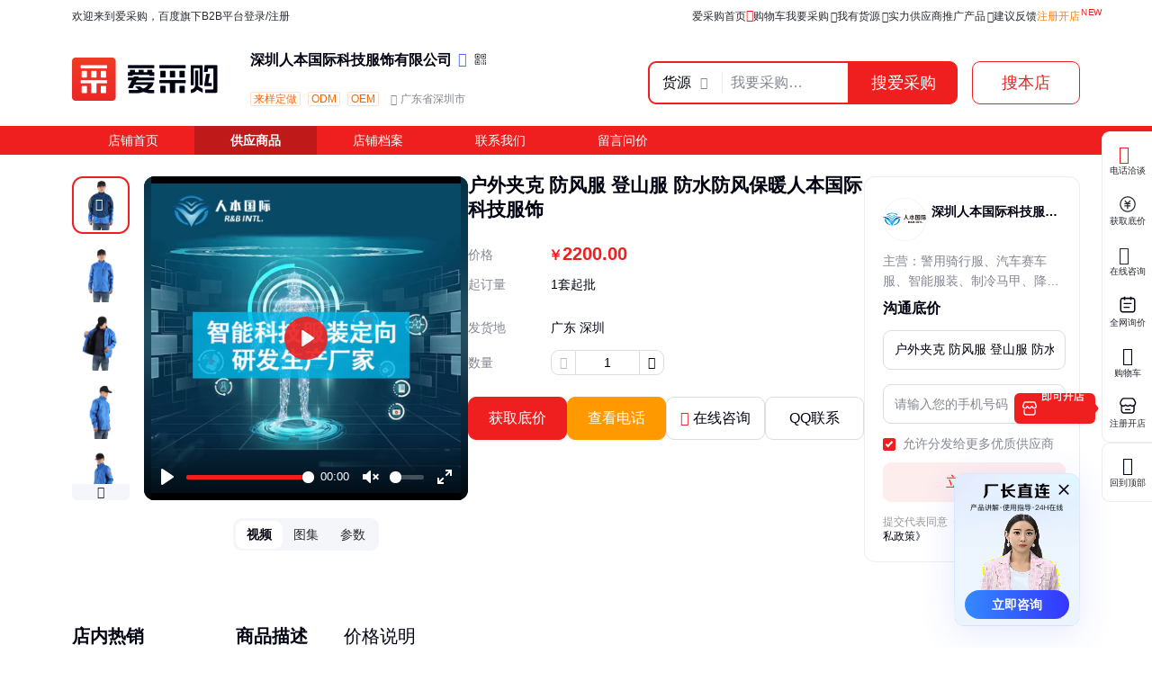

--- FILE ---
content_type: text/html; charset=UTF-8
request_url: https://b2b.baidu.com/land?url=https%3A%2F%2Fb2bwork.baidu.com%2Fland%3Flid%3D1702258713899637075&fid=671154177,1695318843494000
body_size: 12435
content:
<!DOCTYPE html><html data-csr lang="zh-CN"><head><meta charset="UTF-8">         <title>户外夹克 防风服 登山服 防水防风保暖人本国际科技服饰 - 百度爱采购</title>        <meta name="keywords" content="户外夹克批发价格、户外夹克供应厂家直销、户外夹克行情报价、户外夹克供求信息">        <meta name="description" content="本公司生产销售户外夹克等，还有更多户外夹克相关的最新专业产品参数、实时报价、市场行情、优质商品批发、供应厂家等信息。您还可以在平台免费查询报价、发布询价信息、查找商机等。">      <meta name="renderer" content="webkit"><meta name="force-rendering" content="webkit"><meta http-equiv="X-UA-Compatible" content="IE=edge"><link rel="apple-touch-icon" href="/static/pc/icon_180.png">  <link rel="preload" href="//b2b-web-public.cdn.bcebos.com/fe/b2b-static/img/pc/logo_v2.png" as="image"> <link rel="preload" href="https://ss1.baidu.com/6ONXsjip0QIZ8tyhnq/it/u=3603950802,3726292878&fm=199&app=68&f=JPEG&fmt=auto?w=600&h=600&s=582234721932769829F7C5C70300F0AB" as="image"> <link type="application/opensearchdescription+xml" rel="search" href="https://b2b.baidu.com/search.xml"/><link rel="dns-prefetch" href="//b2b-web-public.cdn.bcebos.com"><link rel="dns-prefetch" href="//b2b-amis.cdn.bcebos.com"><link rel="shortcut icon" href="https://b2b.baidu.com/favicon.ico" type="image/x-icon"><link rel="manifest" href="/static/pc/manifest.json"> <link href="//b2b-web-public.cdn.bcebos.com/fe/b2b-pc/static/pc/css/components.design.index.s.c.land.shop.eland.sland.crms.aitf_jybshop.aitf_rfq.fland.zhuanti.cont_vide.6bff91b3.b55fa22e30912114e72e.css" rel="stylesheet"><link href="//b2b-web-public.cdn.bcebos.com/fe/b2b-pc/static/pc/css/components.design.index.s.c.land.shop.eland.sland.crms.aitf_jybshop.aitf_rfq.fland.zhuanti.cont_vide.4c233d36.ad3ca85ba3301277d848.css" rel="stylesheet"><link href="//b2b-web-public.cdn.bcebos.com/fe/b2b-pc/static/pc/css/components.design.index.s.c.land.shop.eland.sland.crms.aitf_jybshop.aitf_rfq.fland.zhuanti.cont_vide.0de989d6.2705461b37fe5158005a.css" rel="stylesheet"><link href="//b2b-web-public.cdn.bcebos.com/fe/b2b-pc/static/pc/css/components.design.index.s.c.land.shop.eland.sland.crms.aitf_jybshop.aitf_rfq.fland.zhuanti.cont_vide.615f1240.b0ffe6b5e3b2be16bc5e.css" rel="stylesheet"><link href="//b2b-web-public.cdn.bcebos.com/fe/b2b-pc/static/pc/css/components.design.index.s.c.land.shop.eland.sland.crms.aitf_jybshop.aitf_rfq.fland.zhuanti.cont_vide.c6a10248.1aed883ecda8d165454d.css" rel="stylesheet"><link href="//b2b-web-public.cdn.bcebos.com/fe/b2b-pc/static/pc/css/components.design.index.s.c.land.shop.eland.sland.crms.aitf_rfq.fland.zhuanti.cont_video.cont_pricel.b8916b10.4b9f56d3ca75fb5fd99b.css" rel="stylesheet"><link href="//b2b-web-public.cdn.bcebos.com/fe/b2b-pc/static/pc/css/components.design.index.s.c.land.shop.eland.sland.crms.aitf_rfq.fland.zhuanti.cont_video.cont_pricel.eb9ae5fb.d4cd64aad95fc4044755.css" rel="stylesheet"><link href="//b2b-web-public.cdn.bcebos.com/fe/b2b-pc/static/pc/css/components.design.index.s.c.land.shop.eland.sland.aitf_jybshop.aitf_rfq.fland.zhuanti.cont_video.con.9ea45958.8d106b49b519120445be.css" rel="stylesheet"><link href="//b2b-web-public.cdn.bcebos.com/fe/b2b-pc/static/pc/css/components.index.s.c.land.shop.eland.sland.aitf_rfq.fland.zhuanti.cont_video.cont_priceland.q_aland..8e876bc7.08c16e76c8b3a409f949.css" rel="stylesheet"><link href="//b2b-web-public.cdn.bcebos.com/fe/b2b-pc/static/pc/css/components.design.s.c.land.shop.sland.crms.aitf_jybshop.fland.zhuanti.cont_video.cont_priceland.q_al.11ce38aa.5cadabaee5dd0e738075.css" rel="stylesheet"><link href="//b2b-web-public.cdn.bcebos.com/fe/b2b-pc/static/pc/css/0.ce537c03687db972ee10.css" rel="stylesheet"><link href="//b2b-web-public.cdn.bcebos.com/fe/b2b-pc/static/pc/css/components.design.land.eland.sland.senior.e73b60ec.99eef5aca3a7d5a427a2.css" rel="stylesheet"><link href="//b2b-web-public.cdn.bcebos.com/fe/b2b-pc/static/pc/css/components.land.eland.sland.q_aland.21833f8f.d92ed88edc8ef3efa066.css" rel="stylesheet"><link href="//b2b-web-public.cdn.bcebos.com/fe/b2b-pc/static/pc/css/components.design.land.shop.bb9f020d.8b5a8fe623e136e7e752.css" rel="stylesheet"><link href="//b2b-web-public.cdn.bcebos.com/fe/b2b-pc/static/pc/css/components.land.eland.sland.21833f8f.0b5e6b8667ec1b1e8b82.css" rel="stylesheet"><link href="//b2b-web-public.cdn.bcebos.com/fe/b2b-pc/static/pc/css/vendor.design.index.s.c.land.shop.eland.sland.crms.aitf_jybshop.aitf_rfq.fland.zhuanti.cont_video.co.76921c4f.d3e31fd81bbbec339c42.css" rel="stylesheet"><link href="//b2b-web-public.cdn.bcebos.com/fe/b2b-pc/static/pc/css/vendor.design.index.s.c.land.shop.eland.sland.crms.aitf_jybshop.aitf_rfq.fland.zhuanti.cont_video.co.76b9d609.00571a609c7d93fa4d0e.css" rel="stylesheet"><link href="//b2b-web-public.cdn.bcebos.com/fe/b2b-pc/static/pc/css/vendor.design.index.s.land.shop.eland.sland.aitf_jybshop.aitf_rfq.zhuanti.cont_priceland.q_aland.inq.1e3b03b7.16cedcf234c798065c54.css" rel="stylesheet"><link href="//b2b-web-public.cdn.bcebos.com/fe/b2b-pc/static/pc/css/vendor.index.s.c.land.shop.sland.fland.zhuanti.senior_s.factory.factory_category.factory_hot.factory.654fc02f.95b592e9abc88cb6a0fc.css" rel="stylesheet"><link href="//b2b-web-public.cdn.bcebos.com/fe/b2b-pc/static/pc/css/vendor.s.land.eland.sland.senior_s.onlinetrade_orderlist.onlinetrade_orderdetail.onlinetrade_confirm.8c6400c0.4dcb67587d162f157d86.css" rel="stylesheet"><link href="//b2b-web-public.cdn.bcebos.com/fe/b2b-pc/static/pc/css/vendor.land.eland.sland.253ae210.fc999c460246be0a24f4.css" rel="stylesheet"><link href="//b2b-web-public.cdn.bcebos.com/fe/b2b-pc/static/pc/css/default.index.s.c.land.eland.sland.crms.aitf_jybshop.aitf_rfq.fland.zhuanti.cont_video.cont_pricelan.44dbce1b.d5a0c924c7b11d0f580f.css" rel="stylesheet"><link href="//b2b-web-public.cdn.bcebos.com/fe/b2b-pc/static/pc/css/land.d0ae3f07.71a8a9f03bec54d45227.css" rel="stylesheet"> <script type="application/ld+json">{
        "@context" : "https://schema.org",
        "@type" : "WebSite",
        "name" : "百度爱采购",
        "url" : "https://b2b.baidu.com/"
    }</script>  <script>(function () {
            var passJs = document.createElement('script');
            passJs.src = `//wappass.baidu.com/static/waplib/passRefreshTk.js?tt=${+new Date()}`;
            passJs.setAttribute('async', 'async');
            passJs.setAttribute('defer', 'defer');
            passJs.onload = function (params) {
                if (window.passRefreshTk) {
                    window.passRefreshTk.refreshTkInit({
                        tpl: 'b2b',
                        client: 'pc',
                        clientfrom: 'pc'
                    });
                }
            };
            var s = document.getElementsByTagName('script')[0];
            s.parentNode.insertBefore(passJs, s);
        })();</script><script>var _hmt = _hmt || [];
        (function () {
            var hm = document.createElement('script');
            hm.src = '//hm.baidu.com/hm.js?77fe88a330b395c39e37e1ea1cea9a8c';
            hm.setAttribute('async', 'async');
            hm.setAttribute('defer', 'defer');
            var s = document.getElementsByTagName('script')[0];
            s.parentNode.insertBefore(hm, s);
        })();</script><script async>(function (d, s) {
            var js = d.createElement(s);
            var sc = d.getElementsByTagName(s)[0];
            js.src = 'https://dmpstatic.cdn.bcebos.com/weirwood-sdk/1/bundle.min.js';
            js.onload = function (params) {
                var defaultOptions = {
                    common: {
                        token: 'da7ea1d982c6430c9023a0ccc152acb0',
                        buildid: '2025-12-23_17:02:26',
                        tarAddress: "sourcemap.tar.gz",
                        ignoreUrls: [
                            'localhost',
                            '127.0.0.1'
                        ]
                    },
                    error: {
                        collectWindowErrors: true,
                        sampleRate: 1,
                        collectUnhandledRejections: false,
                        collectResourceLoadErrors: true
                    },
                    perf: {
                        sampleRate: 0.01
                    }
                };
                var client = Weirwood.init(defaultOptions);
            };
            sc.parentNode.insertBefore(js, sc);
        }(document, 'script'));</script></head><body><div id="app">   <style>:root {--mock-narrow-wrapper-width: 990px;--mock-normal-wrapper-width: 1200px;--mock-page-padding: 80px;--mock-screen-min-width: 1200px;--mock-screen-max-width: 1728px;--mock-border-radius: 9px;--mock-border-radius-large: 12px;--mock-color-main: #ef1f1f;--mock-senior-bg: #0e0e0e;--mock-font-color: #000311;--mock-font-sub-color: #272933;--mock-font-aux-color: #848691;--mock-border-color: #dcdde0;--mock-logo-width: 135px;--mock-logo-height: 40px;--mock-logo-l-width: 162px;--mock-logo-l-height: 48px;--mock-logo-slogan-width: 242px;--mock-logo-slogan-height: 40px;--mock-logo-slogan-l-width: 290px;--mock-logo-slogan-l-height: 48px;--mock-header-logo-right: 40px;--mock-header-search-left: 72px;--mock-header-search-right: 0;}/* common */* {margin: 0;padding: 0;box-sizing: border-box;}body {overflow-y: scroll;font: 14px/1.5 Arial, sans-serif;-webkit-font-smoothing: antialiased;-moz-osx-font-smoothing: grayscale;background-color: #fff;}.mock-flexible {width: 100%;min-width: var(--mock-screen-min-width);max-width: var(--mock-screen-max-width);padding: 0 var(--mock-page-padding);margin: 0 auto;}.mock-w {margin-left: auto;margin-right: auto;width: var(--mock-narrow-wrapper-width);}@media screen and (min-width: 1260px) {.mock-w {width: var(--mock-normal-wrapper-width);}}.mock-card {background-color: #fff;border-radius: var(--mock-border-radius-large);}.mock-center {display: flex;align-items: center;justify-content: center;}.mock-height-400 {height: 400px;}.mock-no-search-left {--mock-header-search-left: 0;}.mock-no-logo-right {--mock-header-logo-right: 0;}</style>  <style>.mock-topbar {height: 36px;font-size: 12px;color: var(--mock-font-sub-color);background-color: #fff;}.mock-topbar.mock-senior {color: #fff;background-color: var(--mock-senior-bg);}.mock-topbar-welcome {height: 36px;line-height: 36px;}</style>   <style>@keyframes showLoading {from {opacity: 0;}to {opacity: 1;}}@keyframes spin {0% {transform: rotate(0deg);}100% {transform: rotate(360deg);}}.mock-delay-loading {animation: .2s linear .8s showLoading backwards;}.mock-loading-icon {margin: 0 auto;width: 24px;height: 24px;background-color: rgba(0, 0, 0, .5);-webkit-mask: url(https://b2b-web-public.cdn.bcebos.com/fe/b2b-static/img/pc/loading.png) no-repeat center / contain;animation: spin 2s linear infinite;}.mock-loading-txt {margin-top: 10px;line-height: 1;font-size: 14px;text-align: center;color: var(--mock-font-aux-color);}</style>   <style>.mock-search {flex: auto;position: relative;margin-left: var(--mock-header-search-left);margin-right: var(--mock-header-search-right);}.mock-search-main {display: flex;}.mock-search-input {flex: auto;padding-left: 16px;height: 48px;outline: none;background-color: #fff;font-size: 16px;border: 2px solid var(--mock-color-main);border-top-left-radius: var(--mock-border-radius);border-bottom-left-radius: var(--mock-border-radius);}.mock-search-btn-search,.mock-search-btn-aibot {width: 120px;height: 48px;font-size: 18px;font-weight: 700;line-height: 46px;color: #fff;background-color: var(--mock-color-main);border: 1px solid var(--mock-color-main);border-radius: var(--mock-border-radius);}.mock-search-btn-search {border-top-left-radius: 0;border-bottom-left-radius: 0;}.mock-search-btn-aibot {margin-left: 16px;border: 1px solid var(--mock-border-color);background-color: #fff;color: var(--mock-font-color);}</style>   <style>.mock-tab {display: flex;box-sizing: content-box;background-color: #fff;padding-top: 8px;height: 40px;border-bottom: 2px solid var(--mock-color-main);}.mock-tab-menu {width: 210px;height: 40px;color: #fff;padding: 12px;font-size: 16px;line-height: 16px;font-weight: 700;border-top-left-radius: var(--mock-border-radius);border-top-right-radius: var(--mock-border-radius);background-color: var(--mock-color-main);}.mock-tab-menu-icon {display: inline-block;width: 16px;margin-right: 12px;}.mock-tab-nav {height: 40px;padding: 12px 0;}</style>   <style>.mock-header {overflow: hidden;height: 88px;background-color: #fff;}.mock-header.mock-senior,.mock-nav.mock-senior  {background-color: var(--mock-senior-bg)}.mock-header-inner {display: flex;align-items: center;justify-content: space-between;height: 88px;}.mock-header-inner.mock-flexible {--mock-header-search-right: 200px;}.mock-header-logo,.mock-header-logo-l,.mock-header-logo-slogan,.mock-header-logo-l-slogan {margin-right: var(--mock-header-logo-right);}.mock-header-logo,.mock-header-logo img {width: var(--mock-logo-width);height: var(--mock-logo-height);}.mock-header-logo-slogan,.mock-header-logo-slogan img {width: var(--mock-logo-slogan-width);height: var(--mock-logo-slogan-height);}.mock-header-logo-l,.mock-header-logo-l img {width: var(--mock-logo-l-width);height: var(--mock-logo-l-height);}.mock-header-logo-l-slogan,.mock-header-logo-l-slogan img {width: var(--mock-logo-slogan-l-width);height: var(--mock-logo-slogan-l-height);}.mock-header-logotext {margin-right: 40px;font-size: 24px;font-weight: 700;color: #000;}.mock-header-logotext .dot {background: #000;border-radius: 50%;display: inline-block;margin: 0 9px 3px;vertical-align: middle;width: 4px;height: 4px;}</style>   <style>.mock-header-logo-qwttype-1,.mock-header-logo-qwttype-1 img {width: 122px;height: 32px;}.mock-header-logo-qwttype-3,.mock-header-logo-qwttype-3 img {width: 150px;height: 40px;}</style>   <style>.mock-header-tab {height: 80px;background-color: #fff;}.mock-header-tab-inner {display: flex;align-items: center;height: 80px;}.mock-header-tabs {flex: auto;display: flex;margin-left: 140px;}.mock-header-tab-item {position: relative;padding: 19px 45px;font-weight: 700;font-size: 28px;line-height: 1.5;}.mock-header-tab-item.is-active {color: var(--mock-color-main);}.mock-header-tab-item.is-active::after {content: '';position: absolute;left: 50%;bottom: 0;margin-left: -18px;display: block;width: 36px;height: 5px;border-radius: 3px;background: var(--mock-color-main);}</style>            <style>.mock-header,.mock-header-inner {height: 104px;}.mock-nav {height: 32px;background-color: var(--mock-color-main);}.mock-nav-item {display: inline-block;padding: 0 40px;height: 32px;line-height: 32px;color: #fff;}.mock-nav-item-active {background-color: rgba(0, 0, 0, .2);font-weight: 700;}.mock-senior .mock-nav-item-active {color: #f1daad;background: rgba(241, 218, 172, .3);}</style> <div class="mock-topbar "><div class="mock-flexible"><div class="mock-topbar-welcome">欢迎来到爱采购，百度旗下B2B平台</div></div></div>  <div class="mock-header "><div class="mock-header-inner mock-flexible  "><div class="mock-header-logo-l"> <img src="//b2b-web-public.cdn.bcebos.com/fe/b2b-static/img/pc/logo_v2.png"> </div> </div></div><div class="mock-nav"><div class="mock-flexible"><div class="mock-nav-item">店铺首页</div><div class="mock-nav-item mock-nav-item-active">供应商品</div><div class="mock-nav-item">店铺档案</div><div class="mock-nav-item">联系我们</div><div class="mock-nav-item">留言问价</div></div></div><div class="mock-height-400 mock-center"><div class="mock-loading mock-delay-loading"><div class="mock-loading-icon"></div><div class="mock-loading-txt">正在加载</div></div></div>     </div><script>
        window.loginStatus = {"is_login":0,"user_name":"\u6e38\u5ba2d22c2a49782387d2","passDomain":"https:\/\/passport.baidu.com","avatar":"","id_type":null,"csrf_token":"93a57d6c471d1e2cb9043cca1f84d993"};
        window.pageData = {"log_url":"https:\/\/b2b.baidu.com\/slog\/a.gif","b2bPage":"https:\/\/b2b.baidu.com","imallPage":"https:\/\/imall.baidu.com","b2b_sid":"278_357_382_391_444_500_506_521_531_545_586_589_596_611_736_740_800_802_892_903_909_936_940_942_943_964_971_1021_1024_1085_1091_1106_1123_1137_1149_1152_1158_1164_1167_1173","search_type":[{"name":"\u8d27\u6e90","url_prx":"\/s","url_aprx":"\/s\/a"},{"name":"\u5382\u5bb6","url_prx":"\/c","url_aprx":"\/c\/a"}],"hasOrder":1,"conf":{"wenjuan":"","bad_event":0,"live_block_ua_ios":["UCBrowser","NewsArticle"],"live_block_ua_android":[],"factory_event":{"name":"\u5de5\u4e1a\u54c1\u4e00\u7ad9\u8d2d","jumpLink":"https:\/\/b2b.baidu.com\/act\/operatev2?t=gccgj-618","imgUrl":"https:\/\/b2b-web-public.cdn.bcebos.com\/fe\/2025-6\/1750151989521\/618.png","sideJumpLink":"https:\/\/b2b.baidu.com\/act\/operatev2?t=gccgj-618"},"pc_top_page_nav":[{"title":"\u5b9e\u529b\u4f18\u54c1","url":"\/senior\/board","piElem":"board_link"},{"title":"\u5b98\u65b9\u81ea\u8425\u8d85\u5e02","url":"\/shop\/35724055","piElem":"ziying_link"},{"title":"\u5de5\u4e1a\u54c1\u4e00\u7ad9\u8d2d","url":"https:\/\/b2b.baidu.com\/act\/operatev2?t=gccgj-618","piElem":"zhuanti_link"},{"title":"\u5546\u5bb6\u793e\u533a","url":"\/channel","piElem":"channel_link"},{"title":"\u6ce8\u518c\u5f00\u5e97","url":"https:\/\/b2b.baidu.com\/settle\/register?from=self_homepage_menu","piElem":"settle_register"},{"title":"\u5c81\u672b\u5bb6\u5e74\u534e","url":"http:\/\/b2bmarketing.baidu.com\/suimojianianhua2025","piElem":"suimojianianhua_link"},{"title":"\u5c55\u4f1a\u9891\u9053","url":"\/exhibition","piElem":"exhibition_link","overflow":true}]},"appEnv":0};
        window.pageQuery = {"url":"https:\/\/b2bwork.baidu.com\/land?lid=1702258713899637075","fid":"671154177,1695318843494000"};
        window.logId = '3019462098637390933';
        window.SITE_DOMAIN = 'b2b';
        window.s_update = '1766230415';
        window.s_ssr = '0';
        window.s_data = null;
        window.data = {"query":"","iswapurl":"0","provider":{"name":"\u6df1\u5733\u4eba\u672c\u56fd\u9645\u79d1\u6280\u670d\u9970\u6709\u9650\u516c\u53f8","status":"\u8425\u4e1a\u4e2d","regCap":"1000\u4e07\u5143","regAddr":"\u6df1\u5733\u5e02\u5b9d\u5b89\u533a\u822a\u57ce\u8857\u9053\u4e5d\u56f4\u793e\u533a\u7b2c\u4e8c\u5de5\u4e1a\u533a\u51a0\u950b\u5de5\u4e1a\u56ed\u4e09\u680b\u4e8c\u697c","regData":"2006-01-12","entType":"\u6709\u9650\u8d23\u4efb\u516c\u53f8","scope":"\u4e00\u822c\u7ecf\u8425\u9879\u76ee\uff1a\u5b89\u5168\u9632\u62a4\u548c\u5065\u5eb7\u9632\u62a4\u529f\u80fd\u6027\u670d\u9970\u53ca\u88c5\u5907\u3001\u6c7d\u8f66\u6469\u6258\u8f66\u8d5b\u8f66\u529f\u80fd\u6027\u670d\u9970\u53ca\u88c5\u5907\u3001\u6781\u9650\u8fd0\u52a8\u529f\u80fd\u6027\u670d\u9970\u53ca\u88c5\u5907\u3001\u667a\u80fd\u79d1\u6280\u529f\u80fd\u6027\u670d\u9970\u53ca\u88c5\u5907\u3001\u6587\u5316\u5a31\u4e50\u8fd0\u52a8\u529f\u80fd\u6027\u670d\u9970\u53ca\u88c5\u5907\u3001\u519b\u8b66\u53ca\u6d88\u9632\u529f\u80fd\u6027\u670d\u9970\u53ca\u88c5\u5907\u3001\u5b89\u9632\u5b89\u4fdd\u529f\u80fd\u6027\u670d\u9970\u53ca\u88c5\u5907\u7684\u7814\u53d1\u3001\u8bbe\u8ba1\u3001\u9500\u552e\u53ca\u6280\u672f\u670d\u52a1\uff1b\u6587\u5316\u4f53\u80b2\u6d3b\u52a8\u7b56\u5212\uff1b\u8ba1\u7b97\u673a\u548c\u667a\u80fd\u7ec8\u7aef\u8f6f\u4ef6\u3001\u6570\u636e\u5e93\u3001\u4e91\u5e73\u53f0\u3001\u4fe1\u606f\u5316\u7684\u7cfb\u7edf\u7684\u8bbe\u8ba1\u3001\u5f00\u53d1\u3001\u6280\u672f\u54a8\u8be2\u4e0e\u670d\u52a1\uff1b\u4f01\u4e1a\u95e8\u5e97\u8fde\u9501\u7ba1\u7406\uff08\u8fde\u9501\u4f01\u4e1a\u53ca\u95e8\u5e97\u53e6\u884c\u7533\u62a5\uff09\uff1b\u5e02\u573a\u8425\u9500\u7b56\u5212\uff1b\u7ecf\u8425\u7535\u5b50\u5546\u52a1\uff1b\u56fd\u5185\u56fd\u9645\u8d38\u6613\uff0c\u8d27\u7269\u53ca\u6280\u672f\u8fdb\u51fa\u53e3\uff1b\u7279\u79cd\u52b3\u52a8\u9632\u62a4\u7528\u54c1\u751f\u4ea7\uff1b\u7279\u79cd\u52b3\u52a8\u9632\u62a4\u7528\u54c1\u9500\u552e\uff1b\u7279\u79cd\u4f5c\u4e1a\u4eba\u5458\u5b89\u5168\u6280\u672f\u57f9\u8bad\uff1b\u670d\u88c5\u5236\u9020\uff1b\u6f5c\u6c34\u6551\u635e\u88c5\u5907\u5236\u9020\uff1b\u6f5c\u6c34\u6551\u635e\u88c5\u5907\u9500\u552e\uff1b\u4ea7\u4e1a\u7528\u7eba\u7ec7\u5236\u6210\u54c1\u9500\u552e\u3002\u7b2c\u4e00\u7c7b\u533b\u7597\u5668\u68b0\u9500\u552e\uff1b\u7b2c\u4e00\u7c7b\u533b\u7597\u5668\u68b0\u751f\u4ea7\uff1b\u975e\u5c45\u4f4f\u623f\u5730\u4ea7\u79df\u8d41\uff1b\u7269\u4e1a\u7ba1\u7406\uff1b\u978b\u5e3d\u6279\u53d1\uff1b\u978b\u5e3d\u96f6\u552e\uff1b\u978b\u5236\u9020\uff1b\u7bb1\u5305\u5236\u9020\uff1b\u7bb1\u5305\u9500\u552e\uff1b\u670d\u9970\u5236\u9020\uff1b\u670d\u9970\u7814\u53d1\uff1b\u670d\u88c5\u670d\u9970\u6279\u53d1\uff1b\u670d\u88c5\u670d\u9970\u96f6\u552e\u3002\uff08\u9664\u4f9d\u6cd5\u987b\u7ecf\u6279\u51c6\u7684\u9879\u76ee\u5916\uff0c\u51ed\u8425\u4e1a\u6267\u7167\u4f9d\u6cd5\u81ea\u4e3b\u5f00\u5c55\u7ecf\u8425\u6d3b\u52a8\uff09\u8bb8\u53ef\u7ecf\u8425\u9879\u76ee\uff1a\u5b89\u5168\u9632\u62a4\u548c\u5065\u5eb7\u9632\u62a4\u529f\u80fd\u6027\u670d\u9970\u53ca\u88c5\u5907\u3001\u6c7d\u8f66\u6469\u6258\u8f66\u8d5b\u8f66\u529f\u80fd\u6027\u670d\u9970\u53ca\u88c5\u5907\u3001\u6781\u9650\u8fd0\u52a8\u529f\u80fd\u6027\u670d\u9970\u53ca\u88c5\u5907\u3001\u667a\u80fd\u79d1\u6280\u529f\u80fd\u6027\u670d\u9970\u53ca\u88c5\u5907\u3001\u6587\u5316\u5a31\u4e50\u8fd0\u52a8\u529f\u80fd\u6027\u670d\u9970\u53ca\u88c5\u5907\u3001\u519b\u8b66\u53ca\u6d88\u9632\u529f\u80fd\u6027\u670d\u9970\u53ca\u88c5\u5907\u3001\u5b89\u9632\u5b89\u4fdd\u529f\u80fd\u6027\u670d\u9970\u53ca\u88c5\u5907\u7684\u751f\u4ea7\u3002\u4ea7\u4e1a\u7528\u7eba\u7ec7\u5236\u6210\u54c1\u5236\u9020\u3002\uff08\u4f9d\u6cd5\u987b\u7ecf\u6279\u51c6\u7684\u9879\u76ee\uff0c\u7ecf\u76f8\u5173\u90e8\u95e8\u6279\u51c6\u540e\u65b9\u53ef\u5f00\u5c55\u7ecf\u8425\u6d3b\u52a8\uff0c\u5177\u4f53\u7ecf\u8425\u9879\u76ee\u4ee5\u76f8\u5173\u90e8\u95e8\u6279\u51c6\u6587\u4ef6\u6216\u8bb8\u53ef\u8bc1\u4ef6\u4e3a\u51c6\uff09","jumpUrl":"https:\/\/aiqicha.baidu.com\/company_detail_29685337865495?source=1034","logo":"https:\/\/b2b-web-memb-plat.bj.bcebos.com\/1703095420101625602.blob","exciteIcon":[],"realFieldUrl":"","guaranteeUrl":"https:\/\/baozhang.baidu.com\/guarantee","store_type":0,"store_name":"","privacy_protected":1,"medalLevel":null,"mainProduct":"\u8b66\u7528\u9a91\u884c\u670d\u3001\u6c7d\u8f66\u8d5b\u8f66\u670d\u3001\u667a\u80fd\u670d\u88c5\u3001\u5236\u51b7\u9a6c\u7532\u3001\u964d\u6e29\u80cc\u5fc3","vr3d":[],"safeNumberTag":0,"isSrcFactory":0,"certificationTags":[{"name":"\u6301\u6709\u4e13\u5229\u8ba4\u8bc1","type":"\u6301\u6709\u4e13\u5229\u8ba4\u8bc1"}],"produceTags":[{"name":"\u6765\u6837\u5b9a\u505a","type":"\u6765\u6837\u5b9a\u505a"},{"name":"ODM","type":"ODM"},{"name":"OEM","type":"OEM"}],"shopScoreV3":"3.5","unicode":"9144030078393866XB","switch":{"self_chat_assist_agent":1,"self_chat_assist":1}},"tpProvider":{"name":"\u6df1\u5733\u4eba\u672c\u56fd\u9645\u79d1\u6280\u670d\u9970\u6709\u9650\u516c\u53f8","address_v2":"\u5e7f\u4e1c\u6df1\u5733","from":"\u767e\u5ea6\u7231\u91c7\u8d2d"},"resType":"product","tpath":"","coreQuery":"\u6237\u5916\u5939\u514b","scene":"","adCmatch":927,"jybAdChannel":"midpage","city":"","tp":{"fname":"\u767e\u5ea6\u7231\u91c7\u8d2d","logo":"https:\/\/hiphotos.baidu.com\/fex\/%70%69%63\/item\/d000baa1cd11728b94b45c9bc6fcc3cec2fd2cea.jpg","name":"\u767e\u5ea6\u7231\u91c7\u8d2d","abilities":[]},"item":{"id":"f77d77472423438dd54895503791d390","fullName":"\u6237\u5916\u5939\u514b \u9632\u98ce\u670d \u767b\u5c71\u670d \u9632\u6c34\u9632\u98ce\u4fdd\u6696\u4eba\u672c\u56fd\u9645\u79d1\u6280\u670d\u9970","xzhid":"2327814","dedup_id":"49d5f50efa1b48e182205f25b032b225","priceList":[{"price":"2200.00","priceCurrency":"\u5143","minValue":"1","maxValue":"","unitCode":"\u5957"}],"picUrl":"https:\/\/ss1.baidu.com\/6ONXsjip0QIZ8tyhnq\/it\/u=1411508669,2982992082&fm=199&app=68&f=JPEG?w=375&h=375&s=582234721932769829F7C5C70300F0AB","picList":["https:\/\/ss1.baidu.com\/6ONXsjip0QIZ8tyhnq\/it\/u=3603950802,3726292878&fm=199&app=68&f=JPEG?w=600&h=600&s=582234721932769829F7C5C70300F0AB","https:\/\/ss2.baidu.com\/6ONYsjip0QIZ8tyhnq\/it\/u=3705195546,1951845485&fm=199&app=68&f=JPEG?w=600&h=600&s=23326022D0E046B4ED0FE996030080A3","https:\/\/ss1.baidu.com\/6ONXsjip0QIZ8tyhnq\/it\/u=734500084,948651514&fm=199&app=68&f=JPEG?w=600&h=600&s=38003C725BB2579C2BD7F4D70300F0A2","https:\/\/ss1.baidu.com\/6ONXsjip0QIZ8tyhnq\/it\/u=3865615902,813108465&fm=199&app=68&f=JPEG?w=600&h=600&s=19843C7A79F2739C81FF80C70200F0A3","https:\/\/ss2.baidu.com\/6ONYsjip0QIZ8tyhnq\/it\/u=3164646063,1475452193&fm=199&app=68&f=JPEG?w=600&h=600&s=E92234725BB076987B17C1C70300F0AA"],"videoList":[{"video_id":"2327814_014599116ce6fa8de5361535106692d1","src":"https:\/\/b2b-video.cdn.bcebos.com\/014599116ce6fa8de5361535106692d1_transcode.mp4","poster":"https:\/\/ss1.baidu.com\/6ONXsjip0QIZ8tyhnq\/it\/u=1411508669,2982992082&fm=199&app=68&f=JPEG?w=375&h=375&s=582234721932769829F7C5C70300F0AB"}],"fhLocation":"\u5e7f\u4e1c \u6df1\u5733 ","contact_info":"srx1lZa9Rv0U-fdyBLtKw0q5YTTxp0Ku5YonJDp3jJrKnANJvHoLL2s6WMOI2QNFIO5hQdMdysfANLyAR8IQX6uCYMMsWidA2lukBYsl0dPFHcKDwfIpuSJMI0JHJTG32ecOLHVJUzMaFjWkwB5AHc","hasQQ":1,"hasPhone":1,"contact":"\u738b\u5148\u751f","category":"\u8fd0\u52a8\u88c5\u5907;\u6237\u5916\u670d\u88c5;\u5176\u4ed6\u6237\u5916\u670d\u88c5","brandName":"\u4eba\u672c\u56fd\u9645\u79d1\u6280\u670d\u9970","homePage":"https:\/\/b2b.baidu.com\/shop?name=\u6df1\u5733\u4eba\u672c\u56fd\u9645\u79d1\u6280\u670d\u9970\u6709\u9650\u516c\u53f8&xzhid=2327814","view_times":null,"inquiry_times":null,"from":{"name":"\u767e\u5ea6\u7231\u91c7\u8d2d","icon":null},"url":"https:\/\/b2bwork.baidu.com\/land?lid=1702258713899637075","jumpUrl":"https:\/\/b2b.baidu.com\/b2bsearch\/jump?url=https%3A%2F%2Fb2bwork.baidu.com%2Fland%3Flid%3D1702258713899637075&query=https%3A%2F%2Fb2bwork.baidu.com%2Fland%3Flid%3D1702258713899637075&logid=3019462098637390933&srcId=27729&brand=%E4%BA%BA%E6%9C%AC%E5%9B%BD%E9%99%85%E7%A7%91%E6%8A%80%E6%9C%8D%E9%A5%B0&category=%E8%BF%90%E5%8A%A8%E8%A3%85%E5%A4%87%3B%E6%88%B7%E5%A4%96%E6%9C%8D%E8%A3%85%3B%E5%85%B6%E4%BB%96%E6%88%B7%E5%A4%96%E6%9C%8D%E8%A3%85&uign=7eff7703b95ec8ad3b79f1a5c2cf1be5&iid=f77d77472423438dd54895503791d390&timeSignOri=1766507882&xzhid=2327814&miniId=8469&qid=2842385951&sv_cr=0&land=1&ii_pos=0&jid=3926492245","from_site_url":"https:\/\/b2b.baidu.com\/","detail_v2":"<img src=\"https:\/\/t11.baidu.com\/it\/u=3603950802,3726292878&fm=199&app=68&f=JPEG?w=600&h=600&s=582234721932769829F7C5C70300F0AB\"\/><br\/><img src=\"https:\/\/t11.baidu.com\/it\/u=3705195546,1951845485&fm=199&app=68&f=JPEG?w=600&h=600&s=23326022D0E046B4ED0FE996030080A3\"\/><br\/><img src=\"https:\/\/t10.baidu.com\/it\/u=734500084,948651514&fm=199&app=68&f=JPEG?w=600&h=600&s=38003C725BB2579C2BD7F4D70300F0A2\"\/><br\/><img src=\"https:\/\/t10.baidu.com\/it\/u=3865615902,813108465&fm=199&app=68&f=JPEG?w=600&h=600&s=19843C7A79F2739C81FF80C70200F0A3\"\/><br\/><img src=\"https:\/\/t11.baidu.com\/it\/u=3164646063,1475452193&fm=199&app=68&f=JPEG?w=600&h=600&s=E92234725BB076987B17C1C70300F0AA\"\/><br\/><img src=\"https:\/\/t12.baidu.com\/it\/u=2694355566,2167726227&fm=199&app=68&f=JPEG?w=503&h=1469&s=4D10EC1B87C149435E7CA0DB0300D0B3\"\/><br\/><img src=\"https:\/\/t10.baidu.com\/it\/u=1870653181,1411444058&fm=199&app=68&f=JPEG?w=750&h=750&s=B813419449BEA5ED7233CA820300A09F\"\/><br\/><img src=\"https:\/\/t11.baidu.com\/it\/u=3068337045,2600824039&fm=199&app=68&f=JPEG?w=750&h=750&s=44D3CF32471277C0024584CE030070B1\"\/><br\/><img src=\"https:\/\/t12.baidu.com\/it\/u=3859916124,3964574890&fm=199&app=68&f=JPEG?w=750&h=750&s=46F10872583E778C505766C70300D0BC\"\/>","qid":"3019462098637390933","last_update":"1766230415","lginfo":"","meta":[{"k":"\u54c1\u724c","v":"\u4eba\u672c\u56fd\u9645\u79d1\u6280\u670d\u9970"},{"k":"\u529f\u80fd","v":"\u9632\u6c34"},{"k":"\u56fe\u6848","v":"\u65e0"},{"k":"\u9002\u7528\u573a\u5408","v":"\u666e\u901a\u5de5\u88c5"},{"k":"\u8d27\u6e90\u7c7b\u522b","v":"\u73b0\u8d27"},{"k":"\u9762\u6599\u540d\u79f0","v":"\u5316\u7ea4\u7c7b\u6df7\u7eba"},{"k":"\u4e3b\u9762\u6599\u6210\u5206","v":"\u9526\u7eb6\/\u5c3c\u9f99"},{"k":"\u4e3b\u9762\u6599\u6210\u5206\u7684\u542b\u91cf","v":"100%"},{"k":"\u8bef\u5dee\u8303\u56f4","v":"1cm"},{"k":"\u4e0a\u5e02\u5e74\u4efd\/\u5b63\u8282","v":"2019"},{"k":"\u91cc\u6599\u6210\u5206","v":"\u805a\u916f\u7ea4\u7ef4"},{"k":"\u91cc\u6599\u6210\u5206\u542b\u91cf","v":"100%"},{"k":"\u4ef7\u683c","v":"\u900f\u660e"},{"k":"\u670d\u52a1\u4fdd\u969c","v":"\u4e13\u4e1a\u9760\u8c31"},{"k":"\u516c\u53f8\u4fdd\u969c","v":"\u5b9e\u529b\u96c4\u539a"},{"k":"\u53ef\u552e\u5356\u5730","v":"\u5168\u56fd"}],"qualityMeta":[{"k":"\u54c1\u724c","v":"\u4eba\u672c\u56fd\u9645\u79d1\u6280\u670d\u9970"},{"k":"\u4e3b\u9762\u6599\u6210\u5206\u7684\u542b\u91cf","v":"100%"},{"k":"\u8bef\u5dee\u8303\u56f4","v":"1cm"},{"k":"\u4e3b\u9762\u6599\u6210\u5206","v":"\u9526\u7eb6\/\u5c3c\u9f99"},{"k":"\u91cc\u6599\u6210\u5206","v":"\u805a\u916f\u7ea4\u7ef4"},{"k":"\u9762\u6599\u540d\u79f0","v":"\u5316\u7ea4\u7c7b\u6df7\u7eba"},{"k":"\u4e0a\u5e02\u5e74\u4efd\/\u5b63\u8282","v":"2019"},{"k":"\u91cc\u6599\u6210\u5206\u542b\u91cf","v":"100%"},{"k":"\u529f\u80fd","v":"\u9632\u6c34"},{"k":"\u56fe\u6848","v":"\u65e0"},{"k":"\u4ef7\u683c","v":"\u900f\u660e"},{"k":"\u9002\u7528\u573a\u5408","v":"\u666e\u901a\u5de5\u88c5"},{"k":"\u670d\u52a1\u4fdd\u969c","v":"\u4e13\u4e1a\u9760\u8c31"},{"k":"\u8d27\u6e90\u7c7b\u522b","v":"\u73b0\u8d27"},{"k":"\u516c\u53f8\u4fdd\u969c","v":"\u5b9e\u529b\u96c4\u539a"},{"k":"\u53ef\u552e\u5356\u5730","v":"\u5168\u56fd"}],"cpaMember":0,"cpaDuration":null,"spotCertify":0,"prodTag":"\u6237\u5916\u5939\u514b;\u9632\u98ce\u670d;\u767b\u5c71\u670d;\u9632\u6c34\u9632\u98ce\u4fdd\u6696","tag_list":[{"name":"\u9632\u98ce\u670d","type":"tag"},{"name":"\u9632\u6c34","type":"tag"}],"buyerProtection":null,"skuType":"","seniorRealType":"","verifyList":[],"wantedNum":null,"pInquiryList":[],"sInquiryList":[{"acct_type":"pass","date":"2025-06-30","time":"10:54:14","userid":"613637202","icon":"https:\/\/himg.bdimg.com\/sys\/portrait\/item\/525c9324","name":"q**"},{"acct_type":"pass","date":"2025-06-12","time":"12:48:55","userid":"2023106199","icon":"https:\/\/himg.bdimg.com\/sys\/portrait\/item\/97269678","name":"q**"},{"acct_type":"pass","date":"2025-03-21","time":"11:41:57","userid":"101659590","icon":"https:\/\/himg.bdimg.com\/sys\/portrait\/item\/c6330f06","name":"w**"}],"providerItemRank":"","sellingPoint":null,"im":1,"axgStatus":0,"safeBuyProtection":{"tags":[]},"sellingVolume":null,"sellingNum":null,"prodShowTags":[],"showPrice":{"price":"2200.00","priceCurrency":"\u5143","minValue":"1","unitCode":"\u5957"},"solution":{"id":"33669740","encrSellerId":"nWnzP16kP0"},"skuList":[{"currencyUnit":0,"sales":0,"reduceStock":0,"samplingPrice":"0.00","stock":0,"lockedStock":0,"restStock":0,"alarmStock":0,"price":0,"salePrice":0,"image":"","settlementPrice":0,"totalPrice":0,"returnData":"{\"skuSerialNumber\":\"\"}","kvJson":[],"priceY":"0.00","specifications":[]}],"specifications":[],"quotationMode":"1","isMapMember":false,"wiseQrcodeUrl":"https:\/\/b2b.baidu.com\/m\/land?url=https%3A%2F%2Fb2bwork.baidu.com%2Fland%3Flid%3D1702258713899637075&fid=671154177,1695318843494000","wiseShopQrcodeUrl":"https:\/\/b2b.baidu.com\/m\/shop\/index?xzhid=2327814&name=%E6%B7%B1%E5%9C%B3%E4%BA%BA%E6%9C%AC%E5%9B%BD%E9%99%85%E7%A7%91%E6%8A%80%E6%9C%8D%E9%A5%B0%E6%9C%89%E9%99%90%E5%85%AC%E5%8F%B8","tradeOrigin":{"logId":"3019462098637390933","pi":"","fid":"671154177,1695318843494000"},"inquiryOrigin":{"plog":"3019462098637390933","pi":"","fid":"671154177,1695318843494000"},"qaInfo":null,"shopShowTags":[],"rtf_wenda_kv":[[{"data":["\u8d28\u91cf\u5982\u4f55\uff1f","\u662f\u5426\u900f\u6c14\uff1f","\u80fd\u4fdd\u6696\u5417\uff1f"],"height":"1"}],[{"data":["\u662f\u900f\u6c14\u7684\u5417\uff1f","\u91cd\u91cf\u5408\u9002\u5417\uff1f","\u989c\u8272\u9c9c\u8273\u5417\uff1f"],"height":"1"}],[{"data":["\u6709\u6ca1\u6709\u5185\u886c\uff1f","\u6b3e\u5f0f\u65f6\u5c1a\u5417\uff1f","\u9762\u6599\u67d4\u8f6f\u5417\uff1f"],"height":"1"}],[{"data":["\u6709\u9632\u98ce\u529f\u80fd\u5417\uff1f","\u5185\u91cc\u662f\u9526\u7eb6\u5417\uff1f","\u6750\u8d28\u6709\u5473\u9053\u5417\uff1f"],"height":"1"}],[{"data":["\u6750\u8d28\u662f\u5426\u73af\u4fdd\uff1f","\u662f\u5426\u5bb9\u6613\u8d77\u76b1\uff1f","\u53d1\u8d27\u901f\u5ea6\u5feb\u5417\uff1f"],"height":"1"}],[{"data":["\u9002\u5408\u6625\u79cb\u7a7f\u5417\uff1f","\u6709\u6ca1\u6709\u4e2d\u6027\u6b3e\u5f0f\uff1f","\u6b3e\u5f0f\u8bbe\u8ba1\u65f6\u5c1a\u5417\uff1f"],"height":"1"}],[{"data":["\u989c\u8272\u5bb9\u6613\u642d\u914d\u5417\uff1f","\u9762\u6599\u662f\u5426\u6709\u5f39\u6027\uff1f","\u8896\u5b50\u4f1a\u4e0d\u4f1a\u592a\u957f\uff1f"],"height":"1"}],[{"data":["\u662f\u5426\u6709\u6d12\u6c34\u5904\u7406\uff1f","\u5185\u90e8\u6709\u6ca1\u6709\u53e3\u888b\uff1f","\u9002\u5408\u5e74\u8f7b\u4eba\u7a7f\u5417\uff1f"],"height":"1"}],[{"data":["\u989c\u8272\u662f\u5426\u4f1a\u892a\u8272\uff1f","\u8896\u53e3\u8bbe\u8ba1\u5408\u9002\u5417\uff1f","\u53e3\u888b\u5bb9\u91cf\u9002\u4e2d\u5417\uff1f"],"height":"1"}]],"sdCertType":0,"sdCertTime":0,"delayDynamicNumberTime":2},"sellerInfo":{"avatar":"","contactName":"\u738b\u5148\u751f","jobTitle":"","wechatNumber":"13823674169","externalAddress":"\u5e7f\u4e1c\u7701\u6df1\u5733\u5e02\u5b9d\u5b89\u533a\u4eba\u672c\u56fd\u9645\u5927\u53a6","address_v2":"\u5e7f\u4e1c\u7701\u6df1\u5733\u5e02","inqRespIntimeRate":"0.3333333333333333","imRespIntimeRate":"1.0","phoneRespRate":"0.0","tags":["\u56de\u590d\u53ca\u65f6"]},"btmSellerInfo":{"contact":"\u738b\u5148\u751f","phone":"13823674169","email":"2355867108@qq.com","address":"\u5e7f\u4e1c\u7701\u6df1\u5733\u5e02\u5b9d\u5b89\u533a\u4eba\u672c\u56fd\u9645\u5927\u53a6","addressV2":{"addr":"\u4eba\u672c\u56fd\u9645\u5927\u53a6","city":"\u6df1\u5733\u5e02","country":"","district":"\u5b9d\u5b89\u533a","latitude":"22.64314398504563","longitude":"113.86170734813525","province":"\u5e7f\u4e1c\u7701","street":"","userDetail":"","editable":true}},"attachLocList":null,"solution":{"id":"33669740","encrSellerId":"nWnzP16kP0"},"platSolution":{"uId":"2327814","uIdEncrypted":"nWnzP16kP0","adFormSolutionId":"30591305","adPhoneSolutionId":"30591306","realPhoneNum":"13823674169"},"promote":{},"promoteSign":{},"chatBotAssistInfo":null,"greatChangeLevel":null};
        window.status = '0';
        window.msg = '';
        (function() {
            if (!window.logId) {
                return;
            }
            var logUrl = '/slog/a.gif?act=access&tpl=b2b'
                + '&_t=' + new Date().getTime()
                + '&url=' + encodeURIComponent(window.location.href)
                + '&logid=' + window.logId
                + '&rsv=' + encodeURIComponent(JSON.stringify({w:window.screen.width,h:window.screen.height,r:window.devicePixelRatio}));
            if (navigator && navigator.sendBeacon) {
                navigator.sendBeacon(logUrl);
            }
            else {
                var img = document.createElement('img');
                img.src = logUrl;
            }
        })();
        window._supportWebp = false;
        (function() {
            var img = new Image();
            function getResult(event) {
                window._supportWebp = event && event.type === 'load' ? img.width == 1 : false;
            }
            img.onerror = getResult;
            img.onload = getResult;
            img.src = '[data-uri]';
        })();</script><script src="//b2b-web-public.cdn.bcebos.com/fe/b2b-pc/static/pc/js/manifest.land.ef2b94adc9ea1877239c.js"></script><script src="//b2b-web-public.cdn.bcebos.com/fe/b2b-pc/static/pc/js/components.design.index.s.c.land.shop.eland.sland.crms.aitf_jybshop.aitf_rfq.fland.zhuanti.cont_vide.6bff91b3.b55fa22e30912114e72e.js"></script><script src="//b2b-web-public.cdn.bcebos.com/fe/b2b-pc/static/pc/js/components.design.index.s.c.land.shop.eland.sland.crms.aitf_jybshop.aitf_rfq.fland.zhuanti.cont_vide.4c233d36.ad3ca85ba3301277d848.js"></script><script src="//b2b-web-public.cdn.bcebos.com/fe/b2b-pc/static/pc/js/components.design.index.s.c.land.shop.eland.sland.crms.aitf_jybshop.aitf_rfq.fland.zhuanti.cont_vide.0de989d6.2705461b37fe5158005a.js"></script><script src="//b2b-web-public.cdn.bcebos.com/fe/b2b-pc/static/pc/js/components.design.index.s.c.land.shop.eland.sland.crms.aitf_jybshop.aitf_rfq.fland.zhuanti.cont_vide.615f1240.b0ffe6b5e3b2be16bc5e.js"></script><script src="//b2b-web-public.cdn.bcebos.com/fe/b2b-pc/static/pc/js/components.design.index.s.c.land.shop.eland.sland.crms.aitf_jybshop.aitf_rfq.fland.zhuanti.cont_vide.c6a10248.1aed883ecda8d165454d.js"></script><script src="//b2b-web-public.cdn.bcebos.com/fe/b2b-pc/static/pc/js/components.design.index.s.c.land.shop.eland.sland.crms.aitf_rfq.fland.zhuanti.cont_video.cont_pricel.b8916b10.4b9f56d3ca75fb5fd99b.js"></script><script src="//b2b-web-public.cdn.bcebos.com/fe/b2b-pc/static/pc/js/components.design.index.s.c.land.shop.eland.sland.crms.aitf_rfq.fland.zhuanti.cont_video.cont_pricel.eb9ae5fb.d4cd64aad95fc4044755.js"></script><script src="//b2b-web-public.cdn.bcebos.com/fe/b2b-pc/static/pc/js/components.design.index.s.c.land.shop.eland.sland.aitf_jybshop.aitf_rfq.fland.zhuanti.cont_video.con.9ea45958.8d106b49b519120445be.js"></script><script src="//b2b-web-public.cdn.bcebos.com/fe/b2b-pc/static/pc/js/components.index.s.c.land.shop.eland.sland.aitf_rfq.fland.zhuanti.cont_video.cont_priceland.q_aland..8e876bc7.08c16e76c8b3a409f949.js"></script><script src="//b2b-web-public.cdn.bcebos.com/fe/b2b-pc/static/pc/js/components.design.s.c.land.shop.sland.crms.aitf_jybshop.fland.zhuanti.cont_video.cont_priceland.q_al.11ce38aa.5cadabaee5dd0e738075.js"></script><script src="//b2b-web-public.cdn.bcebos.com/fe/b2b-pc/static/pc/js/components.design.index.s.c.land.shop.sland.fland.zhuanti.senior_s.factory.factory_category.factory_.369a8082.b18c2adda0ad28a69ef4.js"></script><script src="//b2b-web-public.cdn.bcebos.com/fe/b2b-pc/static/pc/js/0.ce537c03687db972ee10.js"></script><script src="//b2b-web-public.cdn.bcebos.com/fe/b2b-pc/static/pc/js/components.design.land.eland.sland.senior.e73b60ec.99eef5aca3a7d5a427a2.js"></script><script src="//b2b-web-public.cdn.bcebos.com/fe/b2b-pc/static/pc/js/components.land.eland.sland.q_aland.21833f8f.d92ed88edc8ef3efa066.js"></script><script src="//b2b-web-public.cdn.bcebos.com/fe/b2b-pc/static/pc/js/components.design.land.shop.bb9f020d.8b5a8fe623e136e7e752.js"></script><script src="//b2b-web-public.cdn.bcebos.com/fe/b2b-pc/static/pc/js/components.land.eland.sland.21833f8f.0b5e6b8667ec1b1e8b82.js"></script><script src="//b2b-web-public.cdn.bcebos.com/fe/b2b-pc/static/pc/js/vendor.design.index.s.c.land.shop.eland.sland.crms.aitf_jybshop.aitf_rfq.fland.zhuanti.cont_video.co.76921c4f.d3e31fd81bbbec339c42.js"></script><script src="//b2b-web-public.cdn.bcebos.com/fe/b2b-pc/static/pc/js/vendor.design.index.s.c.land.shop.eland.sland.crms.aitf_jybshop.aitf_rfq.fland.zhuanti.cont_video.co.03fdfb04.1ae0d091ab4ecb398045.js"></script><script src="//b2b-web-public.cdn.bcebos.com/fe/b2b-pc/static/pc/js/vendor.design.index.s.c.land.shop.eland.sland.crms.aitf_jybshop.aitf_rfq.fland.zhuanti.cont_video.co.76b9d609.00571a609c7d93fa4d0e.js"></script><script src="//b2b-web-public.cdn.bcebos.com/fe/b2b-pc/static/pc/js/vendor.design.index.s.c.land.shop.eland.sland.crms.aitf_rfq.fland.zhuanti.cont_video.cont_priceland..4dc893ec.5e63b633944753d767c3.js"></script><script src="//b2b-web-public.cdn.bcebos.com/fe/b2b-pc/static/pc/js/vendor.design.index.s.land.shop.eland.sland.aitf_jybshop.aitf_rfq.zhuanti.cont_priceland.q_aland.inq.1e3b03b7.16cedcf234c798065c54.js"></script><script src="//b2b-web-public.cdn.bcebos.com/fe/b2b-pc/static/pc/js/vendor.design.index.s.c.land.shop.sland.fland.zhuanti.senior_s.factory.factory_category.factory_hot..aca4061e.7c2dec6d411d6e648fc1.js"></script><script src="//b2b-web-public.cdn.bcebos.com/fe/b2b-pc/static/pc/js/vendor.index.s.c.land.shop.sland.fland.zhuanti.senior_s.message.factory.factory_category.factory_hot.382291ba.e62c52ac24218bb72f0b.js"></script><script src="//b2b-web-public.cdn.bcebos.com/fe/b2b-pc/static/pc/js/vendor.index.s.c.land.shop.sland.fland.zhuanti.senior_s.factory.factory_category.factory_hot.factory.654fc02f.95b592e9abc88cb6a0fc.js"></script><script src="//b2b-web-public.cdn.bcebos.com/fe/b2b-pc/static/pc/js/vendor.s.land.eland.sland.senior_s.onlinetrade_orderlist.onlinetrade_orderdetail.onlinetrade_confirm.8c6400c0.4dcb67587d162f157d86.js"></script><script src="//b2b-web-public.cdn.bcebos.com/fe/b2b-pc/static/pc/js/vendor.land.eland.sland.253ae210.fc999c460246be0a24f4.js"></script><script src="//b2b-web-public.cdn.bcebos.com/fe/b2b-pc/static/pc/js/default.index.s.c.land.eland.sland.crms.aitf_jybshop.aitf_rfq.fland.zhuanti.cont_video.cont_pricelan.44dbce1b.d5a0c924c7b11d0f580f.js"></script><script src="//b2b-web-public.cdn.bcebos.com/fe/b2b-pc/static/pc/js/default.index.c.land.eland.sland.crms.aitf_rfq.fland.zhuanti.cont_video.cont_priceland.q_aland.chemi.ed38b012.a3528a9b298366eb2081.js"></script><script src="//b2b-web-public.cdn.bcebos.com/fe/b2b-pc/static/pc/js/default.index.c.land.eland.sland.crms.aitf_rfq.fland.zhuanti.cont_video.cont_priceland.q_aland.chemi.35e47e07.d4b616b20d7e307e630f.js"></script><script src="//b2b-web-public.cdn.bcebos.com/fe/b2b-pc/static/pc/js/land.d0ae3f07.71a8a9f03bec54d45227.js"></script></body></html>

--- FILE ---
content_type: text/css; charset=utf-8
request_url: https://b2b-web-public.cdn.bcebos.com/fe/b2b-pc/static/pc/css/components.design.index.s.c.land.shop.eland.sland.crms.aitf_jybshop.aitf_rfq.fland.zhuanti.cont_vide.615f1240.b0ffe6b5e3b2be16bc5e.css
body_size: 5112
content:
.card-actions[data-v-4f749e84],.product-card-actions[data-v-4f749e84]{display:none}.card-actions .refresh-btn-bottom[data-v-4f749e84],.product-card-actions .refresh-btn-bottom[data-v-4f749e84]{display:-webkit-flex;display:flex;height:fit-content;-webkit-justify-content:space-between;justify-content:space-between;padding-top:10px;width:100%}.card-actions .refresh-btn-bottom .refresh-btn[data-v-4f749e84],.product-card-actions .refresh-btn-bottom .refresh-btn[data-v-4f749e84]{border-radius:var(--pcui-border-radius)}.card-actions .refresh-btn-bottom .right-icon i[data-v-4f749e84],.product-card-actions .refresh-btn-bottom .right-icon i[data-v-4f749e84]{height:18px;padding-left:2px;width:18px}.card-actions .refresh-btn-bottom .center-icon svg[data-v-4f749e84],.product-card-actions .refresh-btn-bottom .center-icon svg[data-v-4f749e84]{height:18px;width:18px}.card-actions .refresh-btn-bottom .icon-text[data-v-4f749e84],.product-card-actions .refresh-btn-bottom .icon-text[data-v-4f749e84]{font-size:12px;margin-top:2px}.card-actions .refresh-btn-bottom .center-icon[data-v-4f749e84],.card-actions .refresh-btn-bottom .right-icon[data-v-4f749e84],.product-card-actions .refresh-btn-bottom .center-icon[data-v-4f749e84],.product-card-actions .refresh-btn-bottom .right-icon[data-v-4f749e84]{color:var(--pcui-font-color);cursor:pointer;display:-webkit-flex;display:flex;-webkit-flex-wrap:wrap;flex-wrap:wrap;-webkit-justify-content:center;justify-content:center;line-height:1;width:32px}.card-actions .refresh-btn-bottom .center-icon[data-v-4f749e84]:hover,.card-actions .refresh-btn-bottom .right-icon[data-v-4f749e84]:hover,.product-card-actions .refresh-btn-bottom .center-icon[data-v-4f749e84]:hover,.product-card-actions .refresh-btn-bottom .right-icon[data-v-4f749e84]:hover{color:var(--pcui-color-main)}.card-actions .bottom-gap[data-v-4f749e84],.product-card-actions .bottom-gap[data-v-4f749e84]{gap:0 8px}.card-actions .bottom-gap .refresh-btn[data-v-4f749e84],.product-card-actions .bottom-gap .refresh-btn[data-v-4f749e84]{-webkit-flex:1;flex:1;padding:0}.card-actions .address-tip[data-v-4f749e84],.product-card-actions .address-tip[data-v-4f749e84]{color:var(--pcui-font-aux-color);display:-webkit-flex;display:flex;font-size:var(--pcui-font-size-small);-webkit-justify-content:space-between;justify-content:space-between;padding-top:6px;text-align:center}.card-actions .address-tip .map-tip-text[data-v-4f749e84],.product-card-actions .address-tip .map-tip-text[data-v-4f749e84]{-webkit-flex-shrink:0;flex-shrink:0;padding:0 4px}.card-actions .address-tip .map-tip-left[data-v-4f749e84],.card-actions .address-tip .map-tip-right[data-v-4f749e84],.product-card-actions .address-tip .map-tip-left[data-v-4f749e84],.product-card-actions .address-tip .map-tip-right[data-v-4f749e84]{display:inline-block;-webkit-flex-grow:1;flex-grow:1;height:.5px;margin:auto 0}.card-actions .address-tip .map-tip-left[data-v-4f749e84],.product-card-actions .address-tip .map-tip-left[data-v-4f749e84]{background:-webkit-linear-gradient(0deg,#ededf0,#848691);background:-moz-linear-gradient(0deg,#ededf0 0,#848691 100%);background:linear-gradient(90deg,#ededf0,#848691)}.card-actions .address-tip .map-tip-right[data-v-4f749e84],.product-card-actions .address-tip .map-tip-right[data-v-4f749e84]{background:-webkit-linear-gradient(0deg,#848691,#ededf0);background:-moz-linear-gradient(0deg,#848691 0,#ededf0 100%);background:linear-gradient(90deg,#848691,#ededf0)}.new-year-icon[data-v-034c8d79]{background:url(//b2b-web-public.cdn.bcebos.com/fe/b2b-pc/static/pc/img/new_year_icon.849599f.png) 0 0 no-repeat;background-size:contain;bottom:-10px;height:30px;left:-27px;position:absolute;width:88px}.video-time[data-v-2b4ceaf2]{-webkit-align-items:center;align-items:center;background-color:var(--pcui-mask-color);border-radius:50%;color:#fff;display:-webkit-flex;display:flex;height:40px;-webkit-justify-content:center;justify-content:center;left:50%;pointer-events:none;position:absolute;top:50%;-webkit-transform:translate(-50%,-50%);-moz-transform:translate(-50%,-50%);transform:translate(-50%,-50%);width:40px}.video-time .play-icon[data-v-2b4ceaf2]{font-size:18px;margin-right:-3px}.show-desc[data-v-2b653ba4]{background-color:rgba(239,31,31,.8);bottom:0;color:#fff;font-size:12px;height:30px;left:0;line-height:30px;opacity:0;position:absolute;right:0;text-align:center;-webkit-transition:background-color .2s ease,opacity .2s ease;-moz-transition:background-color .2s ease,opacity .2s ease;transition:background-color .2s ease,opacity .2s ease;width:100%}.show-desc .show-desc-check-only[data-v-2b653ba4]:hover{background-color:#ef1f1f}.p-card-img-layout[data-v-2b653ba4]{background-color:#f5f6fa;border-radius:var(--pcui-border-radius-large);font-size:0;overflow:hidden;position:relative}.p-card-img-layout.skeleton-img[data-v-2b653ba4]{background-color:#f5f6fa;height:0;padding-bottom:100%;width:100%}.p-card-img-layout.skeleton-img .show-desc[data-v-2b653ba4]{opacity:0}.p-card-img-layout.is-card-img[data-v-2b653ba4]{border-radius:var(--pcui-border-radius-large) var(--pcui-border-radius-large) 0 0}.p-card-img-layout.is-horizontal-img[data-v-2b653ba4]{border-radius:var(--pcui-border-radius-large) 0 0 var(--pcui-border-radius-large);float:left;height:0;padding-bottom:142px;width:142px}.p-card-img-layout .floating-address[data-v-2b653ba4]{background:rgba(0,0,0,.5);border-radius:3px;bottom:9px;color:#fff;font-size:11px;font-weight:500;padding:3px;position:absolute;right:9px}.p-card-img-layout .p-card-img[data-v-2b653ba4]{height:0;padding-bottom:100%;position:relative;-webkit-transition:-webkit-transform .5s ease;-moz-transition:-moz-transform .5s ease;transition:transform .5s ease;width:100%}.p-card-img-layout .p-card-img[lazy=error][data-v-2b653ba4],.p-card-img-layout .p-card-img[lazy=loaded][data-v-2b653ba4],.p-card-img-layout .p-card-img[lazy=loading][data-v-2b653ba4]{-webkit-transition:-webkit-transform .4s ease,opacity .1s linear;-moz-transition:-moz-transform .4s ease,opacity .1s linear;transition:transform .4s ease,opacity .1s linear}.p-card-img-layout .p-card-img[data-v-2b653ba4]:hover{-webkit-transform:scale(1.04);-moz-transform:scale(1.04);transform:scale(1.04)}.p-card-img-layout .p-card-img .p-card-img-around-mask[data-v-2b653ba4]{background:-webkit-radial-gradient(transparent 50%,rgba(0,0,0,.05) 100%);background:-moz-radial-gradient(transparent 50%,rgba(0,0,0,.05) 100%);background:radial-gradient(transparent 50%,rgba(0,0,0,.05) 100%);bottom:0;height:100%;left:0;pointer-events:none;position:absolute;right:0;top:0;-webkit-transform:translateZ(0);-moz-transform:translateZ(0);transform:translateZ(0);width:100%}.p-card-img-layout .p-card-img-raw[data-v-2b653ba4]{height:100%;left:0;object-fit:cover;position:absolute;top:0;width:100%}.p-card-img-layout.bg-white[data-v-2b653ba4]{background-color:#fff}.p-card-img-layout.bg-white .p-card-img-raw[data-v-2b653ba4]{object-fit:contain}.p-card-img-layout.bg-gray[data-v-2b653ba4]{background-color:#fff}.p-card-img-layout.bg-gray .p-card-img[data-v-2b653ba4]:after{background-color:rgba(0,16,140,.04);content:"";height:100%;left:0;pointer-events:none;position:absolute;top:0;width:100%;z-index:1}.p-card-img-layout.bg-gray .p-card-img-raw[data-v-2b653ba4]{object-fit:contain}.p-card-img-layout.bg-gaussian-blur[data-v-2b653ba4]{background-color:#fff}.p-card-img-layout.bg-gaussian-blur .p-card-img[data-v-2b653ba4]{position:relative;z-index:1}.p-card-img-layout.bg-gaussian-blur .p-card-img .p-card-img-raw[data-v-2b653ba4]{object-fit:contain}.p-card-img-layout.bg-gaussian-blur .p-card-img-bg[data-v-2b653ba4]{background:no-repeat 50%/cover;filter:saturate(180%) blur(20px);height:120%;left:-10%;opacity:.2;position:absolute;top:-10%;width:120%;z-index:0}.p-card-img-layout.bg-gaussian-blur .show-desc[data-v-2b653ba4]{z-index:1}.flags-wrap[data-v-2b653ba4]{bottom:0;font-size:0;left:0;pointer-events:none;position:absolute;right:0;top:0}.online-trade[data-v-2b653ba4]{background:#ff6602;border-bottom-left-radius:6px;height:20px;line-height:20px;position:absolute;right:0;top:0;width:75px}.online-trade-icon[data-v-2b653ba4]{background:url([data-uri]) 0 0 no-repeat;background-size:contain;height:12px;left:6px;position:absolute;top:4px;width:12px}.online-trade-icon[data-v-2b653ba4]:after{color:#fff;content:"在线交易";display:inline-block;font-size:12px;height:12px;-webkit-transform:translate(15px,-5px);-moz-transform:translate(15px,-5px);transform:translate(15px,-5px);width:48px}.online-trade__base-img[data-v-2b653ba4]{position:absolute;right:4px;top:4px}.wrap[data-v-60d79902]{display:inline-block}.op-icon[data-v-0a0a3364]{background-position:50% 50%;background-repeat:no-repeat;background-size:contain;border-radius:var(--pcui-border-radius-xsmall);display:inline-block;vertical-align:middle}.p-card-desc-layout[data-v-2f269753]{color:#848691;font-size:14px;line-height:0;padding:10px 0 0}.p-card-desc-layout .p-card-name[data-v-2f269753]{font-size:14px}.p-card-desc-layout .p-card-name-tf[data-v-2f269753]{font-size:var(--pcui-title-size-small)}.p-card-desc-layout.p-card-desc-not-tf[data-v-2f269753]{display:-webkit-flex;display:flex;-webkit-flex-direction:column;flex-direction:column}.p-card-desc-layout.p-card-desc-not-tf .p-card-name-position[data-v-2f269753]{-webkit-order:-1;order:-1}.p-card-desc-layout.p-card-desc-not-tf .p-card-name-weight[data-v-2f269753]{font-weight:500}.p-card-desc-layout.skeleton .p-card-name[data-v-2f269753]:before{width:100%}.p-card-desc-layout.skeleton .p-card-name[data-v-2f269753]:after,.p-card-desc-layout.skeleton .p-card-name[data-v-2f269753]:before{-webkit-background-clip:padding;-moz-background-clip:padding;background-clip:padding-box;background-color:#f5f6fa;border-bottom:3px solid transparent;border-top:3px solid transparent;content:"";display:block;height:20px}.p-card-desc-layout.skeleton .p-card-name[data-v-2f269753]:after{width:50%}.p-card-desc-layout.skeleton .p-card-price[data-v-2f269753]{-webkit-background-clip:padding;-moz-background-clip:padding;background-clip:padding-box;background-color:#f5f6fa;border-bottom:4px solid transparent;border-top:4px solid transparent;content:"";display:block;height:24px;width:30%}.p-card-desc-layout.skeleton .p-card-price .unit[data-v-2f269753]{opacity:0}.p-card-desc-layout.is-weak-type-desc[data-v-2f269753]{padding:8px 0}.p-card-desc-layout.is-weak-type-desc .p-card-price[data-v-2f269753]{font-size:16px}.p-card-desc-layout.is-tf-desc .p-card-name[data-v-2f269753]{font-weight:500}.p-card-desc-layout.is-tf-desc .price-layout-bottom .p-card-price[data-v-2f269753]{font-size:16px}.p-card-desc-layout.is-tf-vertical-desc .price-layout-bottom[data-v-2f269753]{padding-top:0}.p-card-desc-layout.is-horizontal-desc[data-v-2f269753]{height:142px;margin-left:142px}.p-card-desc-layout.is-horizontal-desc .p-card-name[data-v-2f269753]{font-size:var(--pcui-title-size-small);height:calc(var(--pcui-title-line-height-small)*2);line-height:var(--pcui-title-line-height-small);margin-bottom:3px;margin-top:-1px}.p-card-desc-layout.is-horizontal-desc .p-card-name .content[data-v-2f269753]{margin-top:-4px}.p-card-desc-layout.is-horizontal-desc .p-card-name .anxingou-icon.v1[data-v-2f269753]{-webkit-transform:translateY(-1px);-moz-transform:translateY(-1px);transform:translateY(-1px)}.p-card-desc-layout.is-horizontal-desc .p-card-name .anxingou-icon.v2[data-v-2f269753]{margin-top:4px}.p-card-desc-layout.is-horizontal-desc .price-layout-bottom[data-v-2f269753]{height:24px;padding-top:5px}.p-card-desc-layout.is-horizontal-desc.skeleton .p-card-name[data-v-2f269753]:before{width:100%}.p-card-desc-layout.is-horizontal-desc.skeleton .p-card-name[data-v-2f269753]:after,.p-card-desc-layout.is-horizontal-desc.skeleton .p-card-name[data-v-2f269753]:before{-webkit-background-clip:padding;-moz-background-clip:padding;background-clip:padding-box;background-color:#f5f6fa;border-bottom:3px solid transparent;border-top:3px solid transparent;content:"";display:block;height:24px}.p-card-desc-layout.is-horizontal-desc.skeleton .p-card-name[data-v-2f269753]:after{width:50%}.p-card-desc-layout.is-horizontal-desc.skeleton .p-card-price[data-v-2f269753]{-webkit-background-clip:padding;-moz-background-clip:padding;background-clip:padding-box;background-color:#f5f6fa;border-bottom:4px solid transparent;border-top:4px solid transparent;content:"";display:block;height:24px;width:30%}.p-card-desc-layout.is-gap-desc[data-v-2f269753]{padding:10px 0 0}.p-card-desc-layout.wire-frame-desc.is-weak-type-desc[data-v-2f269753]{padding:8px}.p-card-desc-layout.auto-height-desc:not(.is-tf-vertical-desc) .p-card-tags-wrap[data-v-2f269753],.p-card-desc-layout.auto-height-desc:not(.is-tf-vertical-desc) .p-card-tags[data-v-2f269753]{height:fit-content!important;max-height:26px}.p-card-desc-layout.auto-height-desc:not(.is-tf-vertical-desc) .p-card-name[data-v-2f269753]{height:fit-content!important;max-height:20px}.price-layout-bottom[data-v-2f269753],.price-layout[data-v-2f269753]{-webkit-align-items:center;align-items:center;display:-webkit-flex;display:flex;gap:var(--pcui-gap-xxsmall);height:26px;-webkit-justify-content:space-between;justify-content:space-between}.price-layout .p-card-price[data-v-2f269753],.price-layout-bottom .p-card-price[data-v-2f269753]{-webkit-flex:1 0 auto;flex:1 0 auto;max-width:100%;overflow:hidden;text-overflow:ellipsis;white-space:nowrap}.price-layout .p-card-recom-location[data-v-2f269753],.price-layout-bottom .p-card-recom-location[data-v-2f269753]{max-width:100%;overflow:hidden;text-overflow:ellipsis;white-space:nowrap}.price-layout-bottom.has-activity-price .p-card-recom-location[data-v-2f269753],.price-layout-bottom.has-selling-volume .p-card-recom-location[data-v-2f269753],.price-layout.has-activity-price .p-card-recom-location[data-v-2f269753],.price-layout.has-selling-volume .p-card-recom-location[data-v-2f269753]{display:none}.price-layout-bottom[data-v-2f269753]{-webkit-box-sizing:content-box;-moz-box-sizing:content-box;box-sizing:content-box;padding-top:4px}.price-layout-bottom.has-right-slot .price-layout-bottom-right[data-v-2f269753]{max-width:100%;overflow:hidden;text-overflow:ellipsis;white-space:nowrap}.weak-type-company[data-v-2f269753]{overflow:hidden;padding:14px 0 8px;text-overflow:ellipsis;white-space:nowrap;width:100%}.p-card-price[data-v-2f269753]{color:#ef1f1f;display:inline-block;font-size:18px;font-weight:700;line-height:26px;position:relative}.p-card-price[data-v-2f269753]:after,.p-card-price[data-v-2f269753]:before{content:"";display:table}.p-card-price[data-v-2f269753]:after{clear:both}.p-card-price[data-v-2f269753] .price-sign{display:inline-block;font-size:12px;font-style:normal;font-weight:700}.p-card-price .unit[data-v-2f269753]{font-size:12px;font-weight:400;padding-left:2px}.p-card-price .reference-icon[data-v-2f269753]{background-image:url(//b2b-web-public.cdn.bcebos.com/fe/b2b-pc/static/pc/img/ref_price.2843719.png);background-size:contain;display:inline-block;height:16px;margin-top:-2px;vertical-align:middle;width:42px}.p-card-price .selling-volume[data-v-2f269753]{color:#848691;display:inline-block;font-size:12px;font-weight:400;line-height:26px;position:absolute;right:0}.p-card-price .activity-price[data-v-2f269753]{color:#ef1f1f;display:inline-block;height:16px;margin-bottom:2px;margin-left:3px;width:46px}.p-card-price .qiye-price[data-v-2f269753]{color:#249afe;display:inline-block;font-size:14px;font-weight:400;line-height:23px}.p-card-price .qiye-price .qiye-price-icon[data-v-2f269753]{background:#249afe;border-radius:2px;color:#fff;display:inline-block;font-size:12px;height:14px;line-height:14px;text-align:center;width:14px}.p-card-recom-location[data-v-2f269753]{float:right;font-size:12px;line-height:26px}.p-card-name[data-v-2f269753]{-webkit-line-clamp:2;height:40px;line-height:20px;position:relative}.p-card-name.single-line-name[data-v-2f269753],.p-card-name[data-v-2f269753]{-webkit-box-orient:vertical;display:-webkit-box;overflow:hidden;text-overflow:ellipsis;word-break:break-all}.p-card-name.single-line-name[data-v-2f269753]{-webkit-line-clamp:1;height:20px}.p-card-name .icon-tag[data-v-2f269753]{background-size:contain;display:inline-block;margin-right:6px}.p-card-name .icon-tag.hot[data-v-2f269753]{background-image:url([data-uri]);height:9px;width:20px}.p-card-name .operate-icon[data-v-2f269753]{margin-right:4px;margin-top:-3px}.p-card-name .anxingou-icon.v1[data-v-2f269753]{margin-right:6px;-webkit-transform:translateY(1px);-moz-transform:translateY(1px);transform:translateY(1px)}.p-card-name .anxingou-icon.v2[data-v-2f269753]{margin-right:6px;margin-top:2px;vertical-align:top}.p-card-name .p-card-name-title[data-v-2f269753]:hover{text-decoration:underline;text-decoration-thickness:1px;text-underline-offset:3px}.p-card-name .p-card-name-title[data-v-2f269753]:hover em{text-decoration:underline;text-decoration-color:inherit;text-decoration-thickness:1px}.p-card-name[data-v-2f269753] em{color:var(--pcui-highlight-color)!important}.p-card-tags-wrap[data-v-2f269753]{height:26px;position:relative}.p-card-tags-wrap.p-card-tags-wrap-order[data-v-2f269753]{-webkit-order:-1;order:-1}.p-card-tags[data-v-2f269753]{height:26px;line-height:26px;overflow:hidden}.p-card-tags .tag-name[data-v-2f269753]{font-size:12px}.p-card-tags .tag-name[data-v-2f269753] em{color:var(--pcui-highlight-color)}.p-card-tags .card-tag.v2[data-v-2f269753]{margin-right:5px}.p-card-tags[data-v-2f269753] .senior-member-icon{margin:0 5px 0 0}.p-card-tags .card-tag-container .card-tag.v1[data-v-2f269753]{margin-right:5px}.p-card-tags .card-tag-container:first-child .card-tag.v2.card-tag-text[data-v-2f269753]{border-left:none!important;padding-left:0}.p-card-tags .card-tag-container[data-v-2f269753] .card-tag.v1.card-tag-tag{border-left:none}.p-card-tags .card-tag-container[data-v-2f269753] .card-tag.v1.card-tag-tag~.card-tag-tag{border-left:1px solid #ddd;padding-left:8px}.location-icon[data-v-2f269753]{font-size:12px;height:12px;line-height:12px;margin-right:2px;margin-top:-1px;vertical-align:middle;width:12px}.p-card-bottom[data-v-2f269753]{-webkit-align-items:center;align-items:center;-webkit-box-sizing:content-box;-moz-box-sizing:content-box;box-sizing:content-box;display:-webkit-flex;display:flex;gap:4px;height:20px;-webkit-justify-content:space-between;justify-content:space-between;overflow:hidden;position:relative}.p-card-bottom .p-card-bottom-shopname[data-v-2f269753]{height:20px;line-height:20px}.p-card-bottom .p-card-bottom-shopname.shop-name.v1[data-v-2f269753]{-webkit-flex:1 1 auto;flex:1 1 auto}.p-card-bottom .p-card-bottom-shopname.shop-name.v2[data-v-2f269753]{-webkit-flex-direction:row-reverse;flex-direction:row-reverse;-webkit-justify-content:space-between;justify-content:space-between}.p-card-bottom .p-card-bottom-shopname.shop-name.v2[data-v-2f269753] .shop-name__name{margin-right:0}.p-card-bottom .p-card-bottom-shopname.shop-name.v2[data-v-2f269753] .shop-tag-list{margin-right:8px}.p-card-bottom .p-card-bottom-shopname.shop-name.v2[data-v-2f269753] .shop-tag-list:empty{margin-right:0}.p-card-bottom .p-card-bottom-shopname-map[data-v-2f269753] .shop-tag-list{margin-right:2px!important;width:72px}.p-card-bottom .is-tf-vertical-desc .p-card-bottom-shopname[data-v-2f269753]{display:-webkit-flex;display:flex;-webkit-flex-direction:row-reverse;flex-direction:row-reverse}.p-card-bottom .is-tf-vertical-desc .p-card-bottom-shopname[data-v-2f269753] .name{-webkit-flex:1;flex:1;text-align:left}.p-card-bottom .is-tf-vertical-desc .p-card-bottom-shopname[data-v-2f269753] .icons{-webkit-flex:none;flex:none;margin-left:0!important}.p-card-bottom .is-tf-vertical-desc .p-card-bottom-shopname[data-v-2f269753] .icons:first-child{margin-left:0}.p-card-bottom .p-card-bottom-address[data-v-2f269753]{-webkit-flex:0 0 auto;flex:0 0 auto;font-size:12px;height:20px;line-height:20px;max-width:50%;overflow:hidden;text-overflow:ellipsis;white-space:nowrap}.p-card-bottom-shopname-content[data-v-2f269753]{display:-webkit-flex;display:flex;position:relative}.p-card-bottom-shopname-content .p-card-bottom-shopname-text-wrap[data-v-2f269753]{overflow:hidden;text-overflow:ellipsis;white-space:nowrap}.p-card-bottom-shopname-content .p-card-bottom-shopname-text-wrap .p-card-bottom-shopname-text[data-v-2f269753]{display:inline;font-size:inherit;font-weight:400}.p-card-bottom-shopname-content .p-card-bottom-shopname-arrow[data-v-2f269753]{margin-left:4px}.p-card-bottom-shopname-content.p-card-bottom-shopname-link:active .p-card-bottom-shopname-arrow[data-v-2f269753],.p-card-bottom-shopname-content.p-card-bottom-shopname-link:active .p-card-bottom-shopname-text[data-v-2f269753],.p-card-bottom-shopname-content.p-card-bottom-shopname-link:hover .p-card-bottom-shopname-arrow[data-v-2f269753],.p-card-bottom-shopname-content.p-card-bottom-shopname-link:hover .p-card-bottom-shopname-text[data-v-2f269753]{color:var(--pcui-color-main)}.p-card-bottom-shopname-content .p-card-bottom-shopname-link-raw[data-v-2f269753]{bottom:0;left:0;position:absolute;right:0;top:0}.p-card-name-title[data-v-2f269753]{display:inline;font-size:unset;font-weight:unset}.p-card-layout[data-v-09367eea]{border-radius:var(--pcui-border-radius-large);-webkit-box-sizing:border-box;-moz-box-sizing:border-box;box-sizing:border-box;position:relative;text-align:left;width:100%}.p-card-layout.is-horizontal[data-v-09367eea]{position:relative}.p-card-layout.is-horizontal[data-v-09367eea]:after{border:1px solid #dcdde0;border-radius:calc(var(--pcui-border-radius-large)*2);bottom:-100%;content:" ";left:0;pointer-events:none;position:absolute;right:-100%;top:0;-webkit-transform:scale(.5);-moz-transform:scale(.5);transform:scale(.5);-webkit-transform-origin:0 0;-moz-transform-origin:0 0;transform-origin:0 0}.p-card-layout.is-horizontal .p-card-href[data-v-09367eea]{border-radius:var(--pcui-border-radius-large);overflow:hidden}.p-card-layout.is-horizontal[data-v-09367eea] .p-card-desc-layout{padding-left:8px;padding-right:8px}.p-card-layout[data-v-09367eea]:hover{z-index:10}.p-card-layout[data-v-09367eea]:hover .show-desc{opacity:1}.p-card-layout.is-scale-no-conv-btn[data-v-09367eea]:hover{background-color:#fff;border-radius:var(--pcui-border-radius-large);-webkit-box-shadow:var(--pcui-box-shadow-3);box-shadow:var(--pcui-box-shadow-3);height:fit-content;left:-16px;margin-bottom:-32px!important;padding:16px;-webkit-transform:translateY(-16px);-moz-transform:translateY(-16px);transform:translateY(-16px);width:calc(100% + 32px)!important;z-index:10}.p-card-layout.is-scale-no-conv-btn[data-v-09367eea]:hover .card-actions{display:block}.p-card-layout.is-card-hover-scale[data-v-09367eea]:hover{margin-bottom:-74px!important}.p-card-layout.is-card-hover-scale-map[data-v-09367eea]:hover{margin-bottom:-98px!important}.p-card-layout.is-card[data-v-09367eea]{-webkit-box-shadow:0 0 0 transparent;box-shadow:0 0 0 transparent;overflow:hidden;-webkit-transition:box-shadow var(--pcui-transition);-moz-transition:box-shadow var(--pcui-transition);transition:box-shadow var(--pcui-transition)}.p-card-layout.is-card[data-v-09367eea]:hover{border-radius:var(--pcui-border-radius-large);-webkit-box-shadow:var(--pcui-box-shadow-3);box-shadow:var(--pcui-box-shadow-3)}.p-card-layout.is-card[data-v-09367eea] .p-card-desc-layout{padding:10px 8px}.p-card-layout.is-card-no-hover[data-v-09367eea]{overflow:hidden}.p-card-layout.is-card-no-hover[data-v-09367eea] .p-card-desc-layout{padding:10px 8px}.p-card-layout .p-card-href[data-v-09367eea]{background-color:#fff;display:block}.p-card-layout.is-gap .p-card-href[data-v-09367eea]{padding:16px}.p-card-layout.is-gap.is-horizontal[data-v-09367eea] .p-card-desc-layout{padding:0 0 0 8px}.p-card-layout.no-shadow[data-v-09367eea]{border:0}.p-card-layout.skeleton[data-v-09367eea]{pointer-events:none}.p-card-layout.is-weak-type[data-v-09367eea]{border:0}.p-card-layout.is-weak-type:hover .show-desc[data-v-09367eea]{opacity:0}
/*# sourceMappingURL=components.design.index.s.c.land.shop.eland.sland.crms.aitf_jybshop.aitf_rfq.fland.zhuanti.cont_vide.615f1240.b0ffe6b5e3b2be16bc5e.css.map */

--- FILE ---
content_type: text/css; charset=utf-8
request_url: https://b2b-web-public.cdn.bcebos.com/fe/b2b-pc/static/pc/css/components.design.index.s.c.land.shop.eland.sland.crms.aitf_jybshop.aitf_rfq.fland.zhuanti.cont_vide.c6a10248.1aed883ecda8d165454d.css
body_size: 1599
content:
.modal-title[data-v-5c7bc181]{color:#000;font-size:16px;font-weight:500;line-height:1;margin-bottom:24px;text-align:center}.settle-form-in-modal.settle-form[data-v-5c7bc181] .ivu-form-item{margin-bottom:16px}.search[data-v-659fbfed]{--search-btn-width:120px;--search-input-height:40px;--search-input-border:2px;--search-btn-font-size:16px;position:relative}.search.search-large[data-v-659fbfed]{--search-input-height:48px;--search-btn-font-size:18px}.search.search-small[data-v-659fbfed]{--search-btn-width:88px}.search .search-input-wrap[data-v-659fbfed]{-webkit-flex:auto;flex:auto;position:relative}.search .search-input.ivu-input-wrapper[data-v-659fbfed]{top:0}.search .search-input[data-v-659fbfed] .ivu-input{border:var(--search-input-border) solid var(--pcui-color-main);border-bottom-right-radius:0;border-top-right-radius:0;font-size:16px;height:var(--search-input-height);padding-left:16px}.search .search-input-thin-border[data-v-659fbfed] .ivu-input{border:1px solid var(--pcui-border-color)}.search .search-input-has-dropselect[data-v-659fbfed] .ivu-input{padding-left:90px!important}.search .search-input-has-dropselect-large[data-v-659fbfed] .ivu-input{padding-left:120px!important}.search .search-btn-2[data-v-659fbfed],.search .search-btn-3[data-v-659fbfed],.search .search-btn[data-v-659fbfed]{-webkit-flex:none;flex:none;font-size:var(--search-btn-font-size);font-weight:500;height:var(--search-input-height);line-height:calc(var(--search-input-height) - var(--search-input-border));margin-left:var(--pcui-gap);padding:0 10px;width:var(--search-btn-width)}.search .search-btn[data-v-659fbfed]{border-bottom-left-radius:0;border-top-left-radius:0;float:left;margin-left:-1px;position:relative;width:calc(var(--search-btn-width) + 1px)}.search .search-btn[data-v-659fbfed] .cos-icon{margin-right:4px}.search .search-btn-2[data-v-659fbfed]{float:right}.search .go-aibot-btn[data-v-659fbfed]{position:relative}.search .go-aibot-btn .btn-tip[data-v-659fbfed]{background:-webkit-linear-gradient(352deg,#1ceaf7,#196eff);background:-moz-linear-gradient(352deg,#1ceaf7 0,#196eff 100%);background:linear-gradient(98deg,#1ceaf7,#196eff);border-radius:4px;border-bottom-left-radius:1px;color:#fff;height:16px;line-height:14px;position:absolute;right:-18px;top:-8px;width:46px}.search .go-aibot-btn .btn-tip .btn-tip-bg[data-v-659fbfed],.search .go-aibot-btn .btn-tip[data-v-659fbfed]{-webkit-align-items:center;align-items:center;display:-webkit-flex;display:flex;-webkit-justify-content:center;justify-content:center}.search .go-aibot-btn .btn-tip .btn-tip-bg[data-v-659fbfed]{background:-webkit-linear-gradient(352deg,#d3fbfc,#e7f6fe);background:-moz-linear-gradient(352deg,#d3fbfc 0,#e7f6fe 100%);background:linear-gradient(98deg,#d3fbfc,#e7f6fe);border-radius:3px;border-bottom-left-radius:1px;height:14px;width:44px}.search .go-aibot-btn .btn-tip .btn-tip-bg span[data-v-659fbfed]{-webkit-text-fill-color:transparent;background:-webkit-linear-gradient(352deg,#0084ff,#3636ff);background:-moz-linear-gradient(352deg,#0084ff 0,#3636ff 100%);background:linear-gradient(98deg,#0084ff,#3636ff);-webkit-background-clip:text;clip-path:inset(1px);display:inline-block;font-size:12px;padding:1px;-webkit-transform:scale(.83);-moz-transform:scale(.83);transform:scale(.83)}.search .search-area[data-v-659fbfed]{display:-webkit-flex;display:flex}.search .search-area.search-area-show-sug .search-input[data-v-659fbfed] .ivu-input{border-bottom-left-radius:0}.search .search-area.search-area-show-sug .search-btn[data-v-659fbfed]{border-bottom-right-radius:0}.search .sug[data-v-659fbfed]{background-color:#fff;border:var(--search-input-border) solid var(--pcui-color-main);border-bottom-left-radius:var(--pcui-border-radius);border-bottom-right-radius:var(--pcui-border-radius);left:0;margin-top:-3px;padding-bottom:5px;position:absolute;right:calc(0px - var(--search-btn-width));top:100%;z-index:100}.search .sug .sug-item[data-v-659fbfed]{color:var(--pcui-font-color);cursor:pointer;display:block;font-size:14px;height:32px;line-height:32px;padding:0 14px;-webkit-transition:background-color var(--pcui-transition);-moz-transition:background-color var(--pcui-transition);transition:background-color var(--pcui-transition)}.search .sug .sug-item.normal-sug-item[data-v-659fbfed]{position:relative}.search .sug .sug-item.normal-sug-item .sug-query[data-v-659fbfed]{display:inline-block;overflow:hidden;text-overflow:ellipsis;white-space:nowrap;width:220px}.search .sug .sug-item.normal-sug-item .sug-query.full[data-v-659fbfed]{width:100%}.search .sug .sug-item.normal-sug-item .sug-query[data-v-659fbfed] em{color:var(--pcui-font-aux-color)}.search .sug .sug-item.normal-sug-item .sug-query.history[data-v-659fbfed],.search .sug .sug-item.normal-sug-item .sug-query.history[data-v-659fbfed] em{color:#249afe}.search .sug .sug-item.normal-sug-item .sug-size[data-v-659fbfed]{color:var(--pcui-font-aux-color);position:absolute;right:14px;top:0}.search .sug .sug-item.curr[data-v-659fbfed]{background-color:var(--pcui-bg-color)}.search .sug .sug-item.sd-sug-item[data-v-659fbfed]{position:relative}.search .sug .sug-item.sd-sug-item .sub-item[data-v-659fbfed]{display:inline-block;overflow:hidden;text-overflow:ellipsis;white-space:nowrap;width:80%}.search .sug .sug-item.sd-sug-item .sd-icon-wrapper[data-v-659fbfed]{height:16px;line-height:0;position:absolute;right:14px;top:8px}.search .sug .sug-item.act-sug-item .sug-log-operate[data-v-659fbfed]{background-position:50%;background-repeat:no-repeat;background-size:cover;float:left;height:24px;margin:4px 6px 0 0;width:72px}.search .sug .sug-item.act-sug-item .sub-item[data-v-659fbfed]{font-weight:700}.search .sug.sug-history .sug-item[data-v-659fbfed]{color:var(--pcui-font-color)}.search .sug .del-history[data-v-659fbfed]{color:var(--pcui-font-aux-color);font-size:12px;padding-right:8px;text-align:right}.search .sug .del-history .del-history-btn[data-v-659fbfed]{cursor:pointer;-webkit-transition:color var(--pcui-transition);-moz-transition:color var(--pcui-transition);transition:color var(--pcui-transition)}.search .sug .del-history .del-history-btn[data-v-659fbfed]:hover{color:var(--pcui-color-grey-2)}.search .sug-thin-border[data-v-659fbfed]{border:1px solid var(--pcui-border-color)!important}.search .dropdown[data-v-659fbfed]{-webkit-align-items:center;align-items:center;bottom:2px;-webkit-box-sizing:border-box;-moz-box-sizing:border-box;box-sizing:border-box;display:-webkit-flex;display:flex;font-size:16px;left:2px;position:absolute;top:2px;-webkit-user-select:none;-moz-user-select:none;user-select:none;width:82px;z-index:99}.search .dropdown .dropdown-txt[data-v-659fbfed]{background-color:#fff;border-bottom-left-radius:var(--pcui-border-radius);border-right:1px solid var(--pcui-split-color);border-top-left-radius:var(--pcui-border-radius);color:var(--pcui-font-color);cursor:pointer;padding-left:14px;width:81px}.search .dropdown .dropdown-txt .dropdown-txt-name[data-v-659fbfed]{margin-right:10px}.search .dropdown .dropdown-txt .dropdown-txt-icon[data-v-659fbfed]{color:var(--pcui-font-aux-color);display:inline-block;font-size:14px;-webkit-transition:-webkit-transform var(--pcui-transition);-moz-transition:-moz-transform var(--pcui-transition);transition:transform var(--pcui-transition)}.search .dropdown .dropdown-txt .rotate[data-v-659fbfed]{-webkit-transform:rotate(180deg);-moz-transform:rotate(180deg);transform:rotate(180deg)}.search .dropdown .dropdown-menu[data-v-659fbfed]{background-color:#fff;border-radius:var(--pcui-border-radius);-webkit-box-shadow:0 4px 20px 2px rgba(0,0,0,.1);box-shadow:0 4px 20px 2px rgba(0,0,0,.1);left:0;list-style:none;min-width:76px;padding:5px 0;position:absolute;top:100%}.search .dropdown .dropdown-menu li[data-v-659fbfed]{cursor:pointer;display:block;font-size:16px;height:30px;line-height:30px;padding-left:14px}.search .dropdown .dropdown-menu li[data-v-659fbfed]:hover{color:var(--pcui-color-main)}.search .dropdown.dropdown-large[data-v-659fbfed]{width:113px}.search .dropdown.dropdown-large .dropdown-txt[data-v-659fbfed]{width:100px}
/*# sourceMappingURL=components.design.index.s.c.land.shop.eland.sland.crms.aitf_jybshop.aitf_rfq.fland.zhuanti.cont_vide.c6a10248.1aed883ecda8d165454d.css.map */

--- FILE ---
content_type: text/css; charset=utf-8
request_url: https://b2b-web-public.cdn.bcebos.com/fe/b2b-pc/static/pc/css/components.design.land.eland.sland.senior.e73b60ec.99eef5aca3a7d5a427a2.css
body_size: 2021
content:
.video-player[data-v-5e45cf84]{background-color:#000;height:100%;overflow:hidden;position:relative;width:100%}.video-player.video-before-inited[data-v-5e45cf84]{background-color:#000;background-position:50% 50%;background-repeat:no-repeat;background-size:contain;height:100%;width:100%}.video-player.video-before-inited video[data-v-5e45cf84]{display:none}.video-player.hide-play-btn[data-v-5e45cf84] .plyr__control--overlaid{display:none!important}.video-player.in-ie[data-v-5e45cf84]{background:#000;display:inline-block;line-height:365px}.video-player.in-ie video[data-v-5e45cf84]{height:100%;vertical-align:middle;width:100%}.video-player.start-play-btn[data-v-5e45cf84] .plyr .plyr__control--overlaid{background:#666}.video-player.start-play-btn[data-v-5e45cf84] .plyr .plyr__control--overlaid:hover{background:#ef1f1f}.video-player[data-v-5e45cf84] .plyr{z-index:2}.video-player[data-v-5e45cf84] .plyr .plyr__video-wrapper{background:transparent;height:100%;top:0;-webkit-transform:translateY(0);-moz-transform:translateY(0);transform:translateY(0);width:100%}.video-player[data-v-5e45cf84] .plyr .plyr__video-wrapper video{height:100%;width:100%}.video-player[data-v-5e45cf84] .plyr--video{background:transparent}.video-player .vague-warp[data-v-5e45cf84]{height:100%;left:0;opacity:0;position:absolute;top:0;-webkit-transition:opacity .2s;-moz-transition:opacity .2s;transition:opacity .2s;width:100%;z-index:1}.video-player .vague-warp.show-vague[data-v-5e45cf84]{opacity:1}.video-player .vague-warp .vague-bg[data-v-5e45cf84]{height:100%;width:100%}.video-player .vague-warp .vague-mask[data-v-5e45cf84]{background:rgba(0,0,0,.2);bottom:0;height:100%;left:0;pointer-events:none;position:absolute;right:0;top:0;width:100%}@media screen and (min-width:1260px){.video-player.in-ie[data-v-5e45cf84]{line-height:450px}}.thumb-container[data-v-0e27a86b]{--arrow-height:19px;--arrow-gap:12px;--allow-radius:calc(var(--thumb-img-radius) - 6px);--thumb-gap:12px;--thumb-container-width:var(--thumb-width);margin-right:var(--pcui-gap);position:relative}.thumb-container .thumb-outer-container[data-v-0e27a86b]{border-radius:var(--allow-radius);height:100%;overflow:hidden;position:relative;width:var(--thumb-container-width)}.thumb-container .thumb-item[data-v-0e27a86b]{cursor:pointer;min-width:0;overflow:hidden;position:relative;width:var(--thumb-width)}.thumb-container .thumb-item.selected[data-v-0e27a86b]:after,.thumb-container .thumb-item.selected[data-v-0e27a86b]:before{bottom:0;content:"";left:0;position:absolute;right:0;top:0}.thumb-container .thumb-item.selected[data-v-0e27a86b]:before{border:2px solid var(--pcui-color-main);border-radius:var(--thumb-img-radius);z-index:2}.thumb-container .thumb-item.selected[data-v-0e27a86b]:after{border:4px solid #fff;border-radius:var(--thumb-img-radius);z-index:1}.thumb-container .thumb-item .img-container[data-v-0e27a86b]{height:100%;padding:4px;position:relative;width:100%}.thumb-container .thumb-item .img[data-v-0e27a86b]{background-color:#fff;background-position:50% 50%;background-repeat:no-repeat;background-size:cover;border-radius:var(--thumb-img-radius);bottom:0;left:0;position:absolute;right:0;top:0}.thumb-container .thumb-item .thumb-play[data-v-0e27a86b]{background:var(--pcui-mask-color);border-radius:50%;color:#fff;font-size:14px;height:28px;left:50%;position:absolute;top:50%;-webkit-transform:translate(-50%,-50%);-moz-transform:translate(-50%,-50%);transform:translate(-50%,-50%);width:28px;z-index:1}.thumb-container .thumb-item .thumb-play .cos-icon[data-v-0e27a86b]{line-height:28px;padding-left:8px}.thumb-container .swiper-button-next[data-v-0e27a86b],.thumb-container .swiper-button-prev[data-v-0e27a86b]{background:var(--pcui-bg-color);color:#272933;height:var(--arrow-height);left:0;right:0;width:100%}.thumb-container .swiper-button-next.swiper-button-disabled[data-v-0e27a86b],.thumb-container .swiper-button-prev.swiper-button-disabled[data-v-0e27a86b]{opacity:0}.thumb-container .swiper-button-next[data-v-0e27a86b]:after,.thumb-container .swiper-button-prev[data-v-0e27a86b]:after{display:none}.thumb-container .swiper-button-prev[data-v-0e27a86b]{border-radius:var(--allow-radius) var(--allow-radius) 0 0;margin-top:0;padding-top:1px;top:-1px}.thumb-container .swiper-button-next[data-v-0e27a86b]{border-radius:0 0 var(--allow-radius) var(--allow-radius);bottom:-1px;padding-bottom:1px;top:auto}.thumb-container.no-arrow[data-v-0e27a86b]{--arrow-height:0px;--arrow-gap:0px}.thumb-container.no-arrow .swiper-button-next[data-v-0e27a86b],.thumb-container.no-arrow .swiper-button-prev[data-v-0e27a86b]{opacity:0}.thumb-container[data-v-016495d5]{--arrow-width:16px;--arrow-gap:8px;--thumb-gap:8px;--thumb-container-width:calc(var(--album-width) - var(--arrow-width)*2 - var(--arrow-gap)*2);margin-top:var(--pcui-gap);position:relative}.thumb-container .thumb-outer-container[data-v-016495d5]{height:var(--thumb-height);margin:0 auto;overflow:hidden;width:var(--thumb-container-width)}.thumb-container .thumb-item[data-v-016495d5]{cursor:pointer;height:var(--thumb-height);margin-right:var(--thumb-gap);overflow:hidden;position:relative;width:var(--thumb-width)}.thumb-container .thumb-item.selected[data-v-016495d5]:after,.thumb-container .thumb-item.selected[data-v-016495d5]:before{bottom:0;content:"";left:0;position:absolute;right:0;top:0}.thumb-container .thumb-item.selected[data-v-016495d5]:before{border:2px solid var(--pcui-color-main);border-radius:var(--thumb-img-radius);z-index:2}.thumb-container .thumb-item.selected[data-v-016495d5]:after{border:4px solid #fff;border-radius:var(--thumb-img-radius);z-index:1}.thumb-container .thumb-item .img-container[data-v-016495d5]{padding:0 4px var(--wh-scale);position:relative;width:100%}.thumb-container .thumb-item .img[data-v-016495d5]{background-color:#fff;background-position:50% 50%;background-repeat:no-repeat;background-size:cover;border-radius:var(--thumb-img-radius);bottom:0;left:0;position:absolute;right:0;top:0}.thumb-container .thumb-item .thumb-play[data-v-016495d5]{background:var(--pcui-mask-color);border-radius:50%;color:#fff;font-size:14px;height:28px;left:50%;position:absolute;top:50%;-webkit-transform:translate(-50%,-50%);-moz-transform:translate(-50%,-50%);transform:translate(-50%,-50%);width:28px;z-index:1}.thumb-container .thumb-item .thumb-play .cos-icon[data-v-016495d5]{line-height:28px;padding-left:8px}.thumb-container .swiper-wrapper[data-v-016495d5]{display:-webkit-flex;display:flex;-webkit-flex-direction:row;flex-direction:row}.thumb-container .swiper-button-next[data-v-016495d5],.thumb-container .swiper-button-prev[data-v-016495d5]{background:var(--pcui-bg-color);bottom:0;color:#272933;height:var(--thumb-height);overflow:hidden;top:0;width:var(--arrow-width)}.thumb-container .swiper-button-next.swiper-button-disabled[data-v-016495d5],.thumb-container .swiper-button-prev.swiper-button-disabled[data-v-016495d5]{cursor:not-allowed}.thumb-container .swiper-button-next[data-v-016495d5]:after,.thumb-container .swiper-button-prev[data-v-016495d5]:after{display:none}.thumb-container .swiper-button-prev[data-v-016495d5]{border-radius:var(--pcui-border-radius-small);left:0;margin-top:0}.thumb-container .swiper-button-next[data-v-016495d5]{border-radius:var(--pcui-border-radius-small);margin-top:0;right:0}.thumb-container.no-arrow[data-v-016495d5]{--arrow-width:0px;--arrow-gap:0px}.thumb-container.no-arrow .swiper-button-next[data-v-016495d5],.thumb-container.no-arrow .swiper-button-prev[data-v-016495d5]{opacity:0}.album-comp .album-container[data-v-0b9b3521]{--thumb-sum:5;width:var(--album-width)}.album-comp .album-container .main-img-inner[data-v-0b9b3521]{-webkit-align-items:center;align-items:center;background:var(--pcui-bg-color);border-radius:var(--main-img-radius);display:-webkit-flex;display:flex;-webkit-flex:1;flex:1;-webkit-justify-content:center;justify-content:center}.album-comp .album-container.album-horizontal[data-v-0b9b3521]{--thumb-container-width:var(--thumb-width-h);--thumb-width:var(--thumb-width-h);-webkit-align-items:flex-start;align-items:flex-start;display:-webkit-flex;display:flex;-webkit-flex-direction:row;flex-direction:row;min-width:calc(var(--album-min-width) + var(--thumb-container-width) + var(--pcui-gap));position:relative}.album-comp .album-container.album-horizontal .main-img-inner[data-v-0b9b3521]{-webkit-flex:1;flex:1;margin-left:calc(var(--thumb-container-width) + var(--pcui-gap));min-width:var(--album-min-width)}.album-comp .album-container.album-horizontal[data-v-0b9b3521] .thumb-container{bottom:0;left:0;position:absolute;top:0}.album-comp .album-container.album-horizontal.album-column-reverse .main-img-inner[data-v-0b9b3521]{margin-left:0;margin-right:calc(var(--thumb-container-width) + var(--pcui-gap))}.album-comp .album-container.album-horizontal.album-column-reverse[data-v-0b9b3521] .thumb-container{left:auto;margin-left:var(--pcui-gap);margin-right:0;right:0}.album-comp .album-container.album-has-right-nav .main-img-inner[data-v-0b9b3521]{padding:0 82px}.album-comp .album-container.album-has-right-nav .nav-wrap[data-v-0b9b3521]{margin-top:-53px;position:absolute;right:23px;top:50%}.album-comp .album-container.album-has-right-nav .nav-item[data-v-0b9b3521]{backdrop-filter:blur(4px);background:#fff;border:.5px solid var(--pcui-color-grey-8);border-radius:var(--pcui-border-radius-round);cursor:pointer;font-size:20px;height:38px;line-height:38px;padding:0 8px;-webkit-transition:background-color var(--pcui-transition);-moz-transition:background-color var(--pcui-transition);transition:background-color var(--pcui-transition)}.album-comp .album-container.album-has-right-nav .nav-item[data-v-0b9b3521]:hover{background-color:#f6f7fa}.album-comp .album-container.album-has-right-nav .nav-item.disabled[data-v-0b9b3521]{background:#f5f6fa;cursor:not-allowed;opacity:.5}.album-comp .album-container.album-has-right-nav .nav-next[data-v-0b9b3521]{margin-top:30px}.album-comp .album-container.album-has-right-nav .img-content[data-v-0b9b3521]{border-radius:0}.album-comp .bottom-nav[data-v-0b9b3521]{-webkit-align-items:center;align-items:center;display:-webkit-flex;display:flex;-webkit-justify-content:center;justify-content:center;margin:20px auto 0}.album-comp .bottom-nav .bottom-nav-left[data-v-0b9b3521]{margin-right:calc(var(--thumb-width-h) + var(--pcui-gap))}.album-comp .bottom-nav .bottom-nav-right[data-v-0b9b3521]{background:var(--pcui-bg-color);border-radius:var(--pcui-border-radius);height:36px;margin:auto;padding:3px;width:fit-content}.img-container[data-v-0b9b3521]{position:relative;width:100%}.img-container .img-content[data-v-0b9b3521]{border-radius:var(--main-img-radius);bottom:0;height:100%;left:0;overflow:hidden;position:absolute;right:0;top:0}.img-container .img-content.hidden[data-v-0b9b3521]{display:none}.img-container .img-content .custom-content[data-v-0b9b3521],.img-container .img-content .video-container[data-v-0b9b3521]{bottom:0;height:100%;left:0;position:absolute;right:0;top:0}.img-container .img-content .img-big[data-v-0b9b3521]{cursor:zoom-in}.img-container .img-content .img[data-v-0b9b3521]{background-color:#fff;background-position:50% 50%;background-repeat:no-repeat;background-size:cover;bottom:0;height:100%;left:0;position:absolute;right:0;top:0}.zoom-slide-container[data-v-0b9b3521]{bottom:0;cursor:pointer;left:0;position:absolute;right:0;top:0}.zoom-slide-container .zoom-slide[data-v-0b9b3521]{background:rgba(239,31,31,.1);cursor:move;height:50%;position:absolute;width:50%}.preview-container[data-v-0b9b3521]{border-radius:var(--main-img-radius);bottom:0;left:var(--pcui-gap);line-height:0;overflow:hidden;pointer-events:none;position:absolute;top:0;-webkit-transform:translateX(100%);-moz-transform:translateX(100%);transform:translateX(100%);width:100%;z-index:var(--pcui-zindex-widget)}.preview-container .preview-inner-container[data-v-0b9b3521]{height:200%;position:relative;width:200%}
/*# sourceMappingURL=components.design.land.eland.sland.senior.e73b60ec.99eef5aca3a7d5a427a2.css.map */

--- FILE ---
content_type: text/css; charset=utf-8
request_url: https://b2b-web-public.cdn.bcebos.com/fe/b2b-pc/static/pc/css/components.land.eland.sland.q_aland.21833f8f.d92ed88edc8ef3efa066.css
body_size: 1778
content:
.shop-recom-reason-wrap[data-v-d89375ea]{background:#fff7e8;border-radius:var(--pcui-border-radius);display:block;height:32px;margin-bottom:20px;position:relative;width:100%}.shop-recom-reason-wrap[data-v-d89375ea]:after,.shop-recom-reason-wrap[data-v-d89375ea]:before{content:"";display:table}.shop-recom-reason-wrap[data-v-d89375ea]:after{clear:both}.shop-recom-reason-wrap .img[data-v-d89375ea]{background-color:#333;background-image:url(//b2b-web-public.cdn.bcebos.com/fe/b2b-pc/static/pc/img/shop_recom_reason_title.acafcde.png);background-size:cover;border-bottom-left-radius:var(--pcui-border-radius);border-top-left-radius:var(--pcui-border-radius);display:inline-block;float:left;height:32px;width:110px}.shop-recom-reason-wrap .img.is-medical[data-v-d89375ea]{background-image:url(//b2b-web-public.cdn.bcebos.com/fe/b2b-pc/static/pc/img/shop_recom_reason_title_medical.14124bd.png)}.shop-recom-reason-wrap .wrap[data-v-d89375ea]{display:inline-block;float:left;height:auto;position:relative;width:calc(100% - 110px)}.shop-recom-reason-wrap .wrap .content[data-v-d89375ea]{--content-left:72px;background:#fff7e8;border-radius:var(--pcui-border-radius);height:auto;left:0;padding:7px 12px;position:absolute;top:0;width:100%;z-index:1}.shop-recom-reason-wrap .wrap .content[data-v-d89375ea]:after,.shop-recom-reason-wrap .wrap .content[data-v-d89375ea]:before{content:"";display:table}.shop-recom-reason-wrap .wrap .content[data-v-d89375ea]:after{clear:both}.shop-recom-reason-wrap .wrap .content .left[data-v-d89375ea]{color:#a17b39;display:inline-block;float:left;font-size:14px;line-height:18px;width:var(--content-left)}.shop-recom-reason-wrap .wrap .content .right[data-v-d89375ea]{color:#a17b39;display:inline-block;float:left;font-size:14px;height:18px;line-height:18px;margin-right:16px;overflow:hidden;width:calc(100% - var(--content-left) - 24px)}.shop-recom-reason-wrap .wrap .content .right[data-v-d89375ea]:hover{height:auto;overflow:inherit}.shop-recom-reason-wrap .wrap .content .right:hover .less-icon[data-v-d89375ea]{-webkit-transform:rotate(180deg);-moz-transform:rotate(180deg);transform:rotate(180deg)}.shop-recom-reason-wrap .wrap .content .less-icon[data-v-d89375ea]{color:#a17b39;position:absolute;right:16px;top:8px;-webkit-transition:-webkit-transform var(--pcui-transition);-moz-transition:-moz-transform var(--pcui-transition);transition:transform var(--pcui-transition)}.top-banner[data-v-71c69266]{--top-banner-width:1200px;--top-banner-height:72px;background-color:var(--top-banner-bg);display:-webkit-flex;display:flex;height:180px;-webkit-justify-content:center;justify-content:center;padding-top:36px;width:100%}.top-banner .tb-gradient[data-v-71c69266]{background:-webkit-linear-gradient(rgba(0,0,0,.15),transparent);background:-moz-linear-gradient(rgba(0,0,0,.15),transparent);background:linear-gradient(rgba(0,0,0,.15),transparent);height:36px;left:0;position:absolute;right:0;top:0}.top-banner .tb-img[data-v-71c69266]{height:var(--top-banner-height);margin:0 auto;max-width:calc(100% - 160px);object-fit:contain;width:var(--top-banner-width)}.activity[data-v-47ef4f72]{-webkit-align-items:center;align-items:center;background-color:var(--pcui-color-main);background-image:url(//b2b-web-public.cdn.bcebos.com/fe/b2b-pc/static/pc/img/activity_price_header.4a2bbba.png);background-position:100%;background-repeat:no-repeat;background-size:cover;border-radius:var(--pcui-border-radius);color:#fff;display:-webkit-flex;display:flex;height:40px;padding:0 var(--pcui-gap);width:100%}.base[data-v-15a5f29c]{-webkit-box-sizing:border-box;-moz-box-sizing:border-box;box-sizing:border-box;min-height:100%;min-width:990px;position:relative}.base .qa-static-ok[data-v-15a5f29c]{height:10px;left:1px;position:absolute;top:1px;visibility:hidden;width:10px}.base .base-top-banner[data-v-15a5f29c]{margin-bottom:-72px;margin-top:-36px}.base .header-wrapper[data-v-15a5f29c]{height:0;position:relative;z-index:210}.base .header-wrapper.header-wrapper-top-banner[data-v-15a5f29c] .header-bg{backdrop-filter:saturate(180%);background:-webkit-linear-gradient(hsla(0,0%,100%,.84),#fff 72px);background:-moz-linear-gradient(hsla(0,0%,100%,.84),#fff 72px);background:linear-gradient(hsla(0,0%,100%,.84),#fff 72px);border-top-left-radius:var(--pcui-border-radius-xlarge);border-top-right-radius:var(--pcui-border-radius-xlarge);-webkit-box-shadow:0 -1px 0 #fff;box-shadow:0 -1px 0 #fff}.base .header-placeholder[data-v-15a5f29c]{height:88px}.base.header-has-nav .header-placeholder[data-v-15a5f29c]{height:120px}.base.header-slogan-high .header-placeholder[data-v-15a5f29c]{height:$-header-height-header-slogan-high}.base.header-slogan-high.header-has-nav .header-placeholder[data-v-15a5f29c]{height:$-header-height-header-slogan-high32px}.base.header-has-shop-info .header-placeholder[data-v-15a5f29c]{height:104px}.base.header-has-shop-info.header-has-nav .header-placeholder[data-v-15a5f29c]{height:136px}.base .slot[data-v-15a5f29c]{margin:0 auto;width:990px}@media screen and (min-width:1260px){.base .slot[data-v-15a5f29c]{width:1200px}}.base .error-card-full[data-v-15a5f29c]{margin-left:auto;margin-right:auto;width:990px}@media screen and (min-width:1260px){.base .error-card-full[data-v-15a5f29c]{width:1200px}}.base .error-card-full.error-card-flexible[data-v-15a5f29c]{max-width:1728px;min-width:1200px;padding-left:80px;padding-right:80px;width:100%}.base.flexible[data-v-15a5f29c]{min-width:1200px}.base.flexible .slot-wrapper[data-v-15a5f29c]{margin:0 auto;max-width:1728px;min-width:1200px}.base.flexible .slot[data-v-15a5f29c]{padding:0 80px;width:100%}.base.full .slot-wrapper[data-v-15a5f29c]{max-width:unset;min-width:unset}.base.full .slot[data-v-15a5f29c]{padding:0;width:100%}.base.use-side-content[data-v-15a5f29c]{height:100%}.base .side-content[data-v-15a5f29c]{background-color:#fff;height:100%;left:calc(100% - var(--safe-offset-right));position:fixed;top:0;width:var(--safe-offset-right);z-index:299}.basic-fields[data-v-12ca7cb5]{padding:16px 0}.basic-fields-no-top-border[data-v-12ca7cb5]{border-top:0}.basic-fields[data-v-12ca7cb5]{--pirce-font-size:20px;position:relative}@media screen and (min-width:1420px){.basic-fields[data-v-12ca7cb5]{--pirce-font-size:24px}}.basic-fields .full-price-wrap[data-v-12ca7cb5],.basic-fields .price-wrap[data-v-12ca7cb5]{color:var(--pcui-color-main);font-size:var(--pirce-font-size);font-weight:700;line-height:1;max-width:100%;overflow:hidden;text-overflow:ellipsis;vertical-align:top;white-space:nowrap}.basic-fields .full-price-wrap .yuan[data-v-12ca7cb5],.basic-fields .price-wrap .yuan[data-v-12ca7cb5]{display:inline-block;font-size:16px;line-height:18px;margin-left:-3px}.basic-fields .price-wrap[data-v-12ca7cb5],.basic-fields .quantity-new[data-v-12ca7cb5]{-webkit-flex:1;flex:1;vertical-align:middle}.basic-fields .activity-price[data-v-12ca7cb5]{color:var(--pcui-color-main);display:inline-block;height:14px;margin-bottom:4px;vertical-align:bottom;width:40px}.field[data-v-12ca7cb5]{font-size:14px;line-height:14px;margin-bottom:16px;position:relative}.field[data-v-12ca7cb5]:last-child{margin-bottom:0}.field .field-name[data-v-12ca7cb5]{color:#848691;left:0;position:absolute;top:50%;-webkit-transform:translateY(-50%);-moz-transform:translateY(-50%);transform:translateY(-50%);width:100px}.field .field-value[data-v-12ca7cb5]{display:-webkit-flex;display:flex;gap:var(--pcui-gap-xxsmall);margin-left:92px}.supplement-info[data-v-12ca7cb5]{cursor:default;display:inline-block;font-size:14px;line-height:1;padding:3px 1px 0 0}.supplement-info .shop-examine-icon[data-v-12ca7cb5]{color:#fa6600}.supplement-info .hot-wanted-icon[data-v-12ca7cb5],.supplement-info .hot-wanted-num[data-v-12ca7cb5],.supplement-info .shop-examine-text[data-v-12ca7cb5]{color:var(--pcui-font-aux-color)}.supplement-info .hot-wanted-icon[data-v-12ca7cb5]{font-size:14px}.supplement-info .hot-wanted-num[data-v-12ca7cb5]{padding-left:3px}.supplement-info .shop-examine-text[data-v-12ca7cb5]{padding-left:6px}.supplement-info[data-v-12ca7cb5]:first-child{text-align:left;width:60%}.supplement-info[data-v-12ca7cb5]:nth-child(2){text-align:right;width:38%}em[data-v-12ca7cb5]{color:var(--pcui-color-main)}
/*# sourceMappingURL=components.land.eland.sland.q_aland.21833f8f.d92ed88edc8ef3efa066.css.map */

--- FILE ---
content_type: text/css; charset=utf-8
request_url: https://b2b-web-public.cdn.bcebos.com/fe/b2b-pc/static/pc/css/components.design.land.shop.bb9f020d.8b5a8fe623e136e7e752.css
body_size: 2274
content:
.baidu-map[data-v-6ffa15a6]{background:#f5f3f0;height:100%;position:relative}.baidu-map .map[data-v-6ffa15a6]{height:100%}.baidu-map .map-empty[data-v-6ffa15a6]{background-color:transparent!important;color:var(--pcui-font-aux-color)!important;font-size:16px;position:absolute!important;text-align:center!important;top:50%;-webkit-transform:translateY(-50%);-moz-transform:translateY(-50%);transform:translateY(-50%);width:100%}.declar-container[data-v-0d75582b]{color:var(--pcui-font-aux-color);font-size:var(--pcui-font-size);line-height:var(--pcui-font-line-height)}.declar-container ul[data-v-0d75582b]{padding-left:14px}.declar-container li[data-v-0d75582b]{list-style:disc}.declar-container a[data-v-0d75582b]{color:var(--pcui-color-main);-webkit-transition:color var(--pcui-transition);-moz-transition:color var(--pcui-transition);transition:color var(--pcui-transition)}.declar-container a[data-v-0d75582b]:hover{color:var(--pcui-color-main-hover)}.declar-container a[data-v-0d75582b]:active{color:var(--pcui-color-main-active)}.banner[data-v-7abca48e]{height:100%;width:100%}.banner .single-img[data-v-7abca48e]{background-position:50%;background-repeat:no-repeat;background-size:auto 100%;display:block;display:-webkit-flex;display:flex;height:100%;-webkit-justify-content:center;justify-content:center;overflow:hidden;width:100%}.banner .single-img.no-jump[data-v-7abca48e]{cursor:default}.banner .swiper[data-v-7abca48e]{height:100%}.banner .swiper:hover .nav-btn[data-v-7abca48e]{opacity:1}.banner .swiper .swiper-slide[data-v-7abca48e]{height:100%}.banner .swiper .swiper-slide .link[data-v-7abca48e]{display:block;height:100%;overflow:hidden;width:100%}.banner .swiper .swiper-slide .link.no-jump[data-v-7abca48e]{cursor:default}.banner .swiper .swiper-slide .link .link-bg[data-v-7abca48e]{background-position:50%;background-repeat:no-repeat;background-size:auto 100%;display:-webkit-flex;display:flex;height:100%;-webkit-justify-content:center;justify-content:center}.banner .swiper .swiper-slide .link .no-img[data-v-7abca48e]{background-color:#ccc;height:100%;width:100%}.banner .nav-btn[data-v-7abca48e],.banner .swiper-radius[data-v-7abca48e]{border-radius:var(--pcui-border-radius)}.banner .nav-btn[data-v-7abca48e]{background:rgba(51,51,51,.1);cursor:pointer;height:50px;line-height:56px;margin-top:-25px;opacity:0;position:absolute;text-align:center;top:50%;-webkit-transition:opacity .1s linear;-moz-transition:opacity .1s linear;transition:opacity .1s linear;-webkit-user-select:none;-moz-user-select:none;user-select:none;width:40px}.banner .nav-btn.outer[data-v-7abca48e]{opacity:1}.banner .nav-btn[data-v-7abca48e]:hover{background:rgba(51,51,51,.2);-webkit-transition:background-color .1s linear;-moz-transition:background-color .1s linear;transition:background-color .1s linear}.banner .swiper-button-prev[data-v-7abca48e]{left:10px}.banner .swiper-button-prev[data-v-7abca48e]:after{display:none}.banner .swiper-button-next[data-v-7abca48e]{right:10px}.banner .swiper-button-next[data-v-7abca48e]:after{display:none}.banner .nav-icon[data-v-7abca48e]{color:#fff;font-size:24px}.banner .swiper-cover[data-v-7abca48e]{background:transparent;height:30px;position:relative;text-align:center;top:-30px;z-index:8}.banner .swiper-cover .cover-inner .pagi-outer[data-v-7abca48e]{cursor:pointer;display:inline-block;height:30px;margin-left:5px;margin-right:5px;width:32px}.banner .swiper-cover .cover-inner .pagi-outer .pagi-inner[data-v-7abca48e]{background:hsla(0,0%,100%,.4);border-radius:var(--pcui-border-radius-round);display:inline-block;height:3px;overflow:hidden;width:32px}.banner .swiper-cover .cover-inner .pagi-outer .pagi-inner span[data-v-7abca48e]{background:#fff;cursor:pointer;float:left;height:100%}.per-swiper[data-v-0b7532a2]{--sticky-nav-size:32px;--sticky-nav-font-size:20px;--touch-bar-height:56px;height:100%;padding:0 calc(var(--sticky-nav-size) + var(--pcui-gap-xsmall));position:relative}.per-swiper.has-touch-bar-big[data-v-0b7532a2]{--touch-bar-height:72px}.per-swiper.has-nav-btn-small[data-v-0b7532a2]{--sticky-nav-size:24px;--sticky-nav-font-size:16px}.per-swiper.has-nav-btn-large[data-v-0b7532a2]{--sticky-nav-size:40px;--sticky-nav-font-size:24px}.per-swiper.no-padding[data-v-0b7532a2]{padding:0}.per-swiper.no-padding.has-nav-btn.nav-visible[data-v-0b7532a2]:not(.is-nav-btn-next-disable):after,.per-swiper.no-padding.has-nav-btn.nav-visible[data-v-0b7532a2]:not(.is-nav-btn-prev-disable):before{content:"";height:100%;pointer-events:none;position:absolute;top:0;width:80px;z-index:10}.per-swiper.no-padding.has-nav-btn.nav-visible[data-v-0b7532a2]:not(.is-nav-btn-prev-disable):before{background:-webkit-linear-gradient(180deg,transparent,#fff);background:-moz-linear-gradient(180deg,transparent,#fff);background:linear-gradient(270deg,transparent,#fff);left:0}.per-swiper.no-padding.has-nav-btn.nav-visible[data-v-0b7532a2]:not(.is-nav-btn-next-disable):after{background:-webkit-linear-gradient(0deg,transparent,#fff);background:-moz-linear-gradient(0deg,transparent,#fff);background:linear-gradient(90deg,transparent,#fff);right:0}.per-swiper .touch-bav-wrap[data-v-0b7532a2]{opacity:0}.per-swiper:hover .touch-bav-wrap[data-v-0b7532a2]{opacity:1}.per-swiper .swiper[data-v-0b7532a2]{height:100%}.per-swiper .swiper-slide[data-v-0b7532a2]{width:auto}.per-swiper .icon[data-v-0b7532a2]{color:var(--pcui-font-aux-color);font-size:20px;line-height:1}.per-swiper .touch-bav[data-v-0b7532a2]{-webkit-align-items:center;align-items:center;background:rgba(0,0,0,.3);cursor:pointer;display:-webkit-flex;display:flex;height:var(--touch-bar-height);-webkit-justify-content:center;justify-content:center;position:absolute;text-align:center;top:50%;-webkit-transform:translateY(calc(0px - var(--touch-bar-height)/2));-moz-transform:translateY(calc(0px - var(--touch-bar-height)/2));transform:translateY(calc(0px - var(--touch-bar-height)/2));-webkit-transition:background-color var(--pcui-transition);-moz-transition:background-color var(--pcui-transition);transition:background-color var(--pcui-transition);-webkit-user-select:none;-moz-user-select:none;user-select:none;width:32px;z-index:var(--pcui-zindex-widget)}.per-swiper .touch-bav[data-v-0b7532a2]:hover{background:rgba(0,0,0,.6)}.per-swiper .touch-bav .icon[data-v-0b7532a2]{color:#fff}.per-swiper .touch-bav.disable[data-v-0b7532a2]{cursor:not-allowed}.per-swiper .touch-bav.disable .icon[data-v-0b7532a2]{color:var(--pcui-font-disable-color)}.per-swiper .touch-bav.touch-bav-prev[data-v-0b7532a2]{border-radius:0 var(--pcui-border-radius) var(--pcui-border-radius) 0;left:0}.per-swiper .touch-bav.touch-bav-next[data-v-0b7532a2]{border-radius:var(--pcui-border-radius) 0 0 var(--pcui-border-radius);right:0}.per-swiper .nav-btn[data-v-0b7532a2]{-webkit-align-items:center;align-items:center;background-color:#fff;border:1px solid var(--pcui-split-color);border-radius:var(--pcui-border-radius-round);-webkit-box-shadow:0 8px 15px 0 rgba(49,95,241,.08);box-shadow:0 8px 15px 0 rgba(49,95,241,.08);cursor:pointer;display:-webkit-flex;display:flex;height:var(--sticky-nav-size);-webkit-justify-content:center;justify-content:center;position:absolute;top:50%;-webkit-transform:translateY(calc(0px - var(--sticky-nav-size)/2));-moz-transform:translateY(calc(0px - var(--sticky-nav-size)/2));transform:translateY(calc(0px - var(--sticky-nav-size)/2));-webkit-transition:background-color var(--pcui-transition);-moz-transition:background-color var(--pcui-transition);transition:background-color var(--pcui-transition);-webkit-user-select:none;-moz-user-select:none;user-select:none;width:var(--sticky-nav-size);z-index:var(--pcui-zindex-widget)}.per-swiper .nav-btn .icon[data-v-0b7532a2]{font-size:var(--sticky-nav-font-size)}.per-swiper .nav-btn[data-v-0b7532a2]:hover:not(.disable){background-color:var(--pcui-bg-color)}.per-swiper .nav-btn.nav-btn-pos-inside.disable[data-v-0b7532a2]{display:none}.per-swiper .nav-btn.disable[data-v-0b7532a2]{cursor:not-allowed}.per-swiper .nav-btn.disable .icon[data-v-0b7532a2]{color:var(--pcui-font-disable-color)}.per-swiper .nav-btn.nav-btn-prev[data-v-0b7532a2]{left:0}.per-swiper .nav-btn.nav-btn-next[data-v-0b7532a2]{right:0}.question-guide-wrap[data-v-cdc2bcce]{border-radius:var(--pcui-border-radius-large);text-align:left}.question-guide-wrap .question-guide-title[data-v-cdc2bcce]{color:var(--pcui-font-color);font-size:var(--pcui-title-size);font-weight:700;line-height:1;padding-bottom:var(--pcui-gap);white-space:nowrap}@supports (-webkit-background-clip:text){.question-guide-wrap .question-guide-title>span[data-v-cdc2bcce]{-webkit-text-fill-color:transparent;background:-webkit-linear-gradient(158deg,#4824f5 5.41%,#4786ff 88.25%);background:-moz-linear-gradient(158deg,#4824f5 5.41%,#4786ff 88.25%);background:linear-gradient(292deg,#4824f5 5.41%,#4786ff 88.25%);-webkit-background-clip:text}}.question-guide-wrap .qs-group[data-v-cdc2bcce]{display:-webkit-flex;display:flex;-webkit-flex-direction:column;flex-direction:column;gap:var(--pcui-gap-xsmall);position:relative}.question-guide-wrap .question-guide-item[data-v-cdc2bcce]{-webkit-align-items:center;align-items:center;background-color:#f2f7ff;border:1px solid #e3edff;border-radius:var(--pcui-border-radius);cursor:pointer;display:-webkit-flex;display:flex;font-size:14px;height:30px;line-height:30px;padding:0 16px;-webkit-transition:background-color var(--pcui-transition);-moz-transition:background-color var(--pcui-transition);transition:background-color var(--pcui-transition)}.question-guide-wrap .question-guide-item[data-v-cdc2bcce]:hover{background-color:#e7f0ff}.question-guide-wrap .question-guide-item .question-text[data-v-cdc2bcce]{-webkit-flex:1;flex:1;padding-left:4px;white-space:nowrap}.question-guide-wrap .question-guide-item .question-icon[data-v-cdc2bcce]{color:#a2abc1;font-size:16px}.question-guide-wrap.in-shop[data-v-cdc2bcce]{background-color:#fff;margin-bottom:var(--pcui-gap);padding:var(--pcui-gap-large)}@media screen and (min-width:1260px){.question-guide-wrap.in-shop[data-v-cdc2bcce]{width:860px}}.question-guide-wrap.multi-col .question-guide-con .qs-group[data-v-cdc2bcce]{display:grid;gap:var(--pcui-gap-xsmall);grid-template-columns:1fr 1fr}.question-guide-wrap.horizontal-show[data-v-cdc2bcce]{border-radius:4px;display:-webkit-flex;display:flex;margin-top:8px;padding:8px 0}.question-guide-wrap.horizontal-show .question-guide-title[data-v-cdc2bcce]{font-size:14px;height:30px;line-height:30px;margin-right:14px;padding-bottom:0}.question-guide-wrap.horizontal-show .question-guide-con[data-v-cdc2bcce]{display:inline-block;height:30px;overflow:hidden;position:relative;width:100%}.question-guide-wrap.horizontal-show .question-guide-con .qs-group[data-v-cdc2bcce]{-webkit-animation:question-out-cdc2bcce .5s linear;-moz-animation:question-out-cdc2bcce .5s linear;animation:question-out-cdc2bcce .5s linear;display:block;left:0;opacity:0;position:absolute;top:0;-webkit-transform:translateY(30px);-moz-transform:translateY(30px);transform:translateY(30px);white-space:nowrap}.question-guide-wrap.horizontal-show .question-guide-con .qs-group.active-qs-group[data-v-cdc2bcce]{-webkit-animation:question-enter-cdc2bcce .5s linear;-moz-animation:question-enter-cdc2bcce .5s linear;animation:question-enter-cdc2bcce .5s linear;opacity:1;-webkit-transform:translateY(0);-moz-transform:translateY(0);transform:translateY(0)}.question-guide-wrap.horizontal-show .question-guide-con .question-guide-item[data-v-cdc2bcce]{display:inline-block;margin-bottom:0;padding:0 8px}.question-guide-wrap.horizontal-show .question-guide-con .question-guide-item .question-icon[data-v-cdc2bcce]{display:none}.question-guide-wrap.horizontal-show .question-guide-con .question-guide-item[data-v-cdc2bcce]:not(:last-child){margin-right:8px}.question-guide-wrap.right[data-v-cdc2bcce]{background-color:#fff;display:inline-block;margin:auto;min-width:272px;padding:8px 0}.question-guide-wrap.right .question-guide-title[data-v-cdc2bcce]{padding-bottom:12px}@-moz-keyframes question-enter-cdc2bcce{0%{opacity:0;-webkit-transform:translateY(30px);-moz-transform:translateY(30px);transform:translateY(30px)}to{opacity:1;-webkit-transform:translateY(0);-moz-transform:translateY(0);transform:translateY(0)}}@-webkit-keyframes question-enter-cdc2bcce{0%{opacity:0;-webkit-transform:translateY(30px);-moz-transform:translateY(30px);transform:translateY(30px)}to{opacity:1;-webkit-transform:translateY(0);-moz-transform:translateY(0);transform:translateY(0)}}@-o-keyframes question-enter-cdc2bcce{0%{opacity:0;-webkit-transform:translateY(30px);-moz-transform:translateY(30px);transform:translateY(30px)}to{opacity:1;-webkit-transform:translateY(0);-moz-transform:translateY(0);transform:translateY(0)}}@keyframes question-enter-cdc2bcce{0%{opacity:0;-webkit-transform:translateY(30px);-moz-transform:translateY(30px);transform:translateY(30px)}to{opacity:1;-webkit-transform:translateY(0);-moz-transform:translateY(0);transform:translateY(0)}}@-moz-keyframes question-out-cdc2bcce{0%{opacity:1;-webkit-transform:translateY(0);-moz-transform:translateY(0);transform:translateY(0)}to{opacity:0;-webkit-transform:translateY(-30px);-moz-transform:translateY(-30px);transform:translateY(-30px)}}@-webkit-keyframes question-out-cdc2bcce{0%{opacity:1;-webkit-transform:translateY(0);-moz-transform:translateY(0);transform:translateY(0)}to{opacity:0;-webkit-transform:translateY(-30px);-moz-transform:translateY(-30px);transform:translateY(-30px)}}@-o-keyframes question-out-cdc2bcce{0%{opacity:1;-webkit-transform:translateY(0);-moz-transform:translateY(0);transform:translateY(0)}to{opacity:0;-webkit-transform:translateY(-30px);-moz-transform:translateY(-30px);transform:translateY(-30px)}}@keyframes question-out-cdc2bcce{0%{opacity:1;-webkit-transform:translateY(0);-moz-transform:translateY(0);transform:translateY(0)}to{opacity:0;-webkit-transform:translateY(-30px);-moz-transform:translateY(-30px);transform:translateY(-30px)}}
/*# sourceMappingURL=components.design.land.shop.bb9f020d.8b5a8fe623e136e7e752.css.map */

--- FILE ---
content_type: text/css; charset=utf-8
request_url: https://b2b-web-public.cdn.bcebos.com/fe/b2b-pc/static/pc/css/components.land.eland.sland.21833f8f.0b5e6b8667ec1b1e8b82.css
body_size: 2799
content:
.custom-tabs[data-v-392ee53a]{position:relative}.custom-tabs .custom-tabs-item[data-v-392ee53a]{cursor:pointer;display:inline-block;font-weight:500;-webkit-transition:color var(--pcui-transition);-moz-transition:color var(--pcui-transition);transition:color var(--pcui-transition);vertical-align:baseline}.custom-tabs .custom-tabs-item[data-v-392ee53a]:hover{color:var(--pcui-color-main)}.custom-tabs .custom-tabs-item.selected[data-v-392ee53a]{color:var(--pcui-font-color);font-weight:700}.custom-tabs .custom-tabs-item.disable[data-v-392ee53a]{color:var(--pcui-font-disable-color);cursor:not-allowed}.custom-tabs .flexible-txt-center-item[data-v-392ee53a]{color:var(--pcui-font-color);-webkit-flex:1;flex:1;font-weight:700;text-align:center}.custom-tabs .flexible-txt-center-item.selected[data-v-392ee53a]{color:var(--pcui-color-main);font-weight:700}.custom-tabs .ink-bar[data-v-392ee53a]{background:var(--pcui-color-main);border-radius:var(--pcui-border-radius-round);bottom:0;height:3px;position:absolute;z-index:1}.custom-tabs .bottom-border[data-v-392ee53a]{border:none;border-bottom:1px solid var(--pcui-split-color);bottom:0;margin:0;position:absolute;right:0}.flexible[data-v-392ee53a]{-webkit-align-items:baseline;align-items:baseline;display:-webkit-flex;display:flex;-webkit-justify-content:space-between;justify-content:space-between}.nav-style.custom-tabs[data-v-392ee53a]{display:inline}.nav-style .custom-tabs-item[data-v-392ee53a]{color:#fff;padding:0 40px;-webkit-transition:var(--pcui-transition);-moz-transition:var(--pcui-transition);transition:var(--pcui-transition);-webkit-transition-property:color,background-color;-moz-transition-property:color,background-color;transition-property:color,background-color;-webkit-transition:color var(--pcui-transition);-moz-transition:color var(--pcui-transition);transition:color var(--pcui-transition)}.nav-style .custom-tabs-item[data-v-392ee53a]:hover{color:#fff}.nav-style .custom-tabs-item.disable[data-v-392ee53a]{color:#fff;opacity:.5}.nav-style .custom-tabs-item.selected[data-v-392ee53a]{background-color:rgba(0,0,0,.2);color:#fff}.nav-style.nav-style-1 .custom-tabs-item.selected[data-v-392ee53a]{background-color:hsla(40,71%,81%,.3);color:#f1daad}.nav-style.nav-style-2[data-v-392ee53a]{border-bottom:1px solid var(--pcui-color-main);display:-webkit-flex;display:flex}.nav-style.nav-style-2 .custom-tabs-item[data-v-392ee53a]{color:var(--pcui-font-color);padding:0 23px}.nav-style.nav-style-2 .custom-tabs-item.selected[data-v-392ee53a]{background-color:var(--pcui-color-main);color:#fff}.nav-style.nav-style-3[data-v-392ee53a]{display:-webkit-flex;display:flex}.nav-style.nav-style-3 .custom-tabs-item[data-v-392ee53a]{color:var(--pcui-color-grey-1);padding:0 12px}.nav-style.nav-style-3 .custom-tabs-item.selected[data-v-392ee53a]{background-color:#fff;border-radius:var(--pcui-border-radius);color:var(--pcui-font-color)}.s-time[data-v-5a62676f]{color:var(--pcui-font-aux-color);font-size:var(--pcui-font-size);line-height:var(--pcui-line-height)}input[data-v-6e0c7a16]{border:none;border-bottom:1px solid var(--pcui-border-color);border-radius:0;border-top:1px solid var(--pcui-border-color);outline:none;text-align:center;width:70px}.input-number[data-v-6e0c7a16]{-webkit-align-items:center;align-items:center;display:-webkit-inline-flex;display:inline-flex;font-size:14px;position:relative}.input-number.error input[data-v-6e0c7a16]{border:1px solid var(--pcui-border-color);color:var(--pcui-font-color)}.input-number .number-tip[data-v-6e0c7a16]{background:#fff;color:var(--pcui-color-error);font-size:12px;left:0;position:absolute;top:100%;-webkit-transition:opacity 2s;-moz-transition:opacity 2s;transition:opacity 2s;width:100%;z-index:500}.input-number .number-tip p[data-v-6e0c7a16]{-webkit-box-sizing:border-box;-moz-box-sizing:border-box;box-sizing:border-box;text-align:center;vertical-align:middle}.input-number .number-tip .number-tip-border[data-v-6e0c7a16]{border:1px solid var(--pcui-border-color);border-top:none;display:table-cell;height:24px;min-height:24px;vertical-align:middle;width:126px}.input-number .number-tip .number-tip-no-border[data-v-6e0c7a16]{padding-top:2px}.input-number-inner[data-v-6e0c7a16]{background-color:#fff}.btn[data-v-6e0c7a16]{background-color:#fff;border:1px solid var(--pcui-border-color);color:var(--pcui-font-color);cursor:pointer;display:inline-block;text-align:center;-webkit-transition:var(--pcui-transition);-moz-transition:var(--pcui-transition);transition:var(--pcui-transition);-webkit-transition-property:color,background-color;-moz-transition-property:color,background-color;transition-property:color,background-color;-webkit-user-select:none;-moz-user-select:none;user-select:none}.btn.btn-left[data-v-6e0c7a16]{border-bottom-left-radius:var(--pcui-border-radius);border-top-left-radius:var(--pcui-border-radius)}.btn.btn-right[data-v-6e0c7a16]{border-bottom-right-radius:var(--pcui-border-radius);border-top-right-radius:var(--pcui-border-radius)}.btn[data-v-6e0c7a16]:hover{background-color:var(--pcui-bg-color)}.btn.btn-disable[data-v-6e0c7a16]{background-color:#fff;border-color:var(--pcui-border-color);color:var(--pcui-font-disable-color);cursor:not-allowed}.fade-enter-active[data-v-6e0c7a16],.fade-leave-active[data-v-6e0c7a16]{-webkit-transition:opacity .5s;-moz-transition:opacity .5s;transition:opacity .5s}.fade-enter[data-v-6e0c7a16],.fade-leave-to[data-v-6e0c7a16]{opacity:0}.act-entrance[data-v-028a415c]{color:var(--pcui-link-color)!important;cursor:pointer;display:inline-block;font-size:14px;height:20px;line-height:20px;margin-bottom:12px;-webkit-transition:color var(--pcui-transition);-moz-transition:color var(--pcui-transition);transition:color var(--pcui-transition)}.act-entrance[data-v-028a415c]:hover{color:var(--pcui-link-color-hover)!important}.act-entrance[data-v-028a415c]:active{color:var(--pcui-link-color-active)!important}.specification[data-v-5e9c3995]{margin-bottom:var(--pcui-gap);position:relative}.specification.specification-error-tip .wrap[data-v-5e9c3995]{padding-bottom:0}.specification.specification-error-tip .wrap .sku-content .sku-name[data-v-5e9c3995]{color:var(--pcui-color-error);font-weight:700}.specification.specification-error-tip .wrap .sku-content .expand[data-v-5e9c3995]{border-color:#fff #ef1f1f #ef1f1f}.specification.specification-error-tip .list-info[data-v-5e9c3995]{bottom:46px}.name[data-v-5e9c3995]{color:#848691;float:left;width:92px}.lead[data-v-5e9c3995]{border-top:1px solid var(--pcui-split-color);font-size:14px;padding:var(--pcui-gap) 0}.lead.lead-name[data-v-5e9c3995]{line-height:38px}.lead .lead-list[data-v-5e9c3995]{display:-webkit-flex;display:flex;-webkit-flex-wrap:wrap;flex-wrap:wrap;gap:var(--pcui-gap-xsmall);margin-left:92px}.lead .lead-list .item[data-v-5e9c3995]{cursor:pointer;max-width:300px}.no-image[data-v-5e9c3995]{border:1px solid #dcdde0;border-radius:var(--pcui-border-radius);-webkit-box-sizing:border-box;-moz-box-sizing:border-box;box-sizing:border-box;line-height:32px;max-height:36px;overflow:hidden;padding:2px 10px;position:relative;text-align:center;text-overflow:ellipsis;-webkit-user-select:none;-moz-user-select:none;user-select:none;white-space:nowrap}.no-image.selected-no-img[data-v-5e9c3995]{border:2px solid #ef1f1f;padding:1px 9px}.no-image[data-v-5e9c3995]:hover{border-color:#ef1f1f}.box-image[data-v-5e9c3995]{border:1px solid #dcdde0;border-radius:var(--pcui-border-radius);-webkit-box-sizing:content-box;-moz-box-sizing:content-box;box-sizing:content-box;display:block;height:32px;padding:2px;position:relative;width:32px}.box-image .image-title[data-v-5e9c3995]{background:#fff;border-radius:var(--pcui-border-radius);-webkit-box-shadow:0 4px 20px 2px rgba(0,0,0,.1);box-shadow:0 4px 20px 2px rgba(0,0,0,.1);-webkit-box-sizing:border-box;-moz-box-sizing:border-box;box-sizing:border-box;display:inline-block;font-size:12px;left:-1px;margin-top:3px;opacity:0;padding:2px 6px;position:absolute;top:100%;vertical-align:middle;white-space:nowrap;z-index:100}.box-image[data-v-5e9c3995]:hover{border:1px solid #ef1f1f}.box-image:hover .image-title[data-v-5e9c3995]{opacity:1}.box-image.selected-img[data-v-5e9c3995]{border:2px solid #ef1f1f;padding:1px}.box-image.selected-img .image-title[data-v-5e9c3995]{-webkit-transform:translate(-1px,1px);-moz-transform:translate(-1px,1px);transform:translate(-1px,1px)}.box-image.selected-img[data-v-5e9c3995]:hover{border:2px solid #ef1f1f}.box-image .image[data-v-5e9c3995]{border-radius:var(--pcui-border-radius-small);height:100%;width:100%}.selected-prod[data-v-5e9c3995]:after{border-color:transparent #ef1f1f #ef1f1f transparent;border-style:solid;border-width:8px;bottom:0;content:"";display:inline-block;height:0;position:absolute;right:0;width:0}.selected-prod .selected-icon[data-v-5e9c3995]{bottom:0;color:#fff;font-size:10px;height:10px;line-height:1;position:absolute;right:0;width:10px;z-index:1}.wrap[data-v-5e9c3995]{overflow:hidden;width:100%}.wrap .wrapper-sku[data-v-5e9c3995]{float:left;width:100%}.wrap .wrapper-sku .sku-content[data-v-5e9c3995]{border-bottom:1px solid var(--pcui-split-color);border-top:1px solid var(--pcui-split-color);-webkit-box-sizing:border-box;-moz-box-sizing:border-box;box-sizing:border-box;width:100%}.wrap .wrapper-sku .sku-content[data-v-5e9c3995]:after{clear:both;content:"";display:block}.wrap .wrapper-sku .sku-content .sku-name[data-v-5e9c3995]{word-wrap:break-word;-webkit-align-items:center;align-items:center;display:-webkit-flex;display:flex;margin-bottom:var(--pcui-gap);margin-top:var(--pcui-gap);min-height:38px;padding-right:8px}.wrap .wrapper-sku .sku-content .sku-name span[data-v-5e9c3995]{-webkit-line-clamp:2;-webkit-box-orient:vertical;display:-webkit-box;overflow:hidden;text-overflow:ellipsis;word-break:break-all}.wrap .wrapper-sku .sku-content .sku-list[data-v-5e9c3995]{margin-left:92px;-webkit-transition:height .2s ease;-moz-transition:height .2s ease;transition:height .2s ease;z-index:1}.wrap .wrapper-sku .sku-content .sku-list .table-sku[data-v-5e9c3995]{border-collapse:collapse;-webkit-box-sizing:border-box;-moz-box-sizing:border-box;box-sizing:border-box;font-size:var(--pcui-font-size);line-height:var(--pcui-font-line-height);table-layout:fixed;text-align:left;width:100%}.wrap .wrapper-sku .sku-content .sku-list .table-sku .sku-list-row[data-v-5e9c3995]{display:table-row;height:70px}.wrap .wrapper-sku .sku-content .sku-list .table-sku .sku-list-row td[data-v-5e9c3995]{vertical-align:middle}.wrap .wrapper-sku .sku-content .sku-list .table-sku .sku-list-row .image-container[data-v-5e9c3995]{width:42px}.wrap .wrapper-sku .sku-content .sku-list .table-sku .sku-list-row .desc-name .double-line-container[data-v-5e9c3995]{-webkit-line-clamp:2;-webkit-box-orient:vertical;display:-webkit-box;overflow:hidden;text-overflow:ellipsis;word-break:break-all}.wrap .wrapper-sku .sku-content .sku-list .table-sku .sku-list-row .box-image[data-v-5e9c3995]{height:32px;padding:1px;width:32px}@media screen and (min-width:1260px){.wrap .wrapper-sku .sku-content .sku-list .table-sku .sku-list-row .box-image[data-v-5e9c3995]{margin-right:0}}.wrap .wrapper-sku .sku-content .sku-list .table-sku .sku-list-row .price[data-v-5e9c3995],.wrap .wrapper-sku .sku-content .sku-list .table-sku .sku-list-row .stock[data-v-5e9c3995]{padding:0 var(--pcui-gap-xxsmall);text-align:center}.wrap .wrapper-sku .sku-content .sku-list .table-sku .sku-list-row .price .single-container[data-v-5e9c3995],.wrap .wrapper-sku .sku-content .sku-list .table-sku .sku-list-row .stock .single-container[data-v-5e9c3995]{-webkit-line-clamp:1;-webkit-box-orient:vertical;display:-webkit-box;overflow:hidden;text-overflow:ellipsis;word-break:break-all}.wrap .wrapper-sku .sku-content .sku-list .table-sku .sku-list-row .input-number[data-v-5e9c3995]{text-align:right;width:126px}.wrap .wrapper-sku .sku-content .sku-list .table-sku .sku-list-row .input-number-width[data-v-5e9c3995]{width:126px}.wrap .wrapper-sku .sku-content .sku-list .table-sku .row-bottom[data-v-5e9c3995]{border-bottom:1px dashed var(--pcui-split-color)}.wrap .wrapper-sku .sku-content .expand[data-v-5e9c3995]{border:1px solid var(--pcui-split-color);border-bottom-left-radius:var(--pcui-border-radius);border-bottom-right-radius:var(--pcui-border-radius);border-top:1px solid #fff;bottom:-15px;color:var(--pcui-font-aux-color);cursor:pointer;height:16px;left:90px;line-height:16px;overflow:hidden;position:absolute;text-align:center;-webkit-transition:color var(--pcui-transition);-moz-transition:color var(--pcui-transition);transition:color var(--pcui-transition);width:66px;z-index:99}.wrap .wrapper-sku .sku-content .expand[data-v-5e9c3995]:hover{color:var(--pcui-color-main)}.wrap .wrapper-sku .sku-content .expand[data-v-5e9c3995]:active{color:var(--pcui-color-main-active)}.wrap .wrapper-sku .order-list[data-v-5e9c3995]{background:#f5f6fa;border-bottom-left-radius:var(--pcui-border-radius);border-bottom-right-radius:var(--pcui-border-radius);-webkit-box-sizing:border-box;-moz-box-sizing:border-box;box-sizing:border-box;color:var(--pcui-color-main);height:46px;line-height:46px;padding-left:92px;position:relative;-webkit-user-select:none;-moz-user-select:none;user-select:none;vertical-align:middle;z-index:1}.wrap .wrapper-sku .order-list .big[data-v-5e9c3995]{font-size:18px;font-weight:bolder}.wrap .wrapper-sku .order-list .small[data-v-5e9c3995]{font-size:12px;margin:0 var(--pcui-gap) 0 3px}.wrap .wrapper-sku .order-list .line[data-v-5e9c3995]{border-left:1px solid var(--pcui-split-color);padding-left:var(--pcui-gap)}.wrap .wrapper-sku .order-list .list[data-v-5e9c3995]{color:#000311;cursor:pointer;display:inline-block;float:right;padding:0 50px;position:relative;text-align:center}.wrap .wrapper-sku .order-list .list[data-v-5e9c3995]:hover{color:var(--pcui-color-main)}.wrap .wrapper-sku .order-list .list[disabled][data-v-5e9c3995]{color:var(--pcui-font-disable-color);cursor:not-allowed}.wrap .wrapper-sku .order-list .list .icon-arrow[data-v-5e9c3995]{display:inline-block;margin-left:4px;-webkit-transition:-webkit-transform var(--pcui-transition);-moz-transition:-moz-transform var(--pcui-transition);transition:transform var(--pcui-transition)}.wrap .wrapper-sku .order-list .list .icon-arrow.icon-arrow-up[data-v-5e9c3995]{-webkit-transform:rotate(180deg);-moz-transform:rotate(180deg);transform:rotate(180deg)}.list-info[data-v-5e9c3995]{background:#fff;border-top-left-radius:var(--pcui-border-radius);border-top-right-radius:var(--pcui-border-radius);bottom:46px;-webkit-box-shadow:var(--pcui-box-shadow-2-up);box-shadow:var(--pcui-box-shadow-2-up);left:0;max-height:300px;overflow-y:auto!important;position:absolute;right:0;z-index:100}.list-info .table-list[data-v-5e9c3995]{border-collapse:collapse;border-spacing:0;border-top-left-radius:var(--pcui-border-radius);border-top-right-radius:var(--pcui-border-radius);width:100%}.list-info .table-list tr[data-v-5e9c3995]{display:table-row}.list-info .table-list tr td[data-v-5e9c3995]{border-bottom:1px solid var(--pcui-split-color);display:table-cell;padding:12px 10px;text-align:left;vertical-align:middle}.list-info .table-list tr td .item[data-v-5e9c3995]{display:inline-block;margin-right:25px}.list-info .table-list tr .prop[data-v-5e9c3995]{border-right:1px solid var(--pcui-split-color);font-weight:500}.list-info .table-list tr .amount[data-v-5e9c3995]{border-right:1px solid var(--pcui-split-color)}.list-info .table-list tr .desc[data-v-5e9c3995]{width:400px}.fade-enter-active[data-v-5e9c3995],.fade-leave-active[data-v-5e9c3995]{-webkit-transition:opacity .5s;-moz-transition:opacity .5s;transition:opacity .5s}.fade-enter[data-v-5e9c3995],.fade-leave-to[data-v-5e9c3995]{opacity:0}.distance-tip[data-v-35d62a7d]{margin-right:4px}.distance-tip .icon-next[data-v-35d62a7d]{font-size:12px;position:relative;top:-.5px}.distance-tip .dot[data-v-35d62a7d]{font-weight:700;margin-left:2px;margin-right:6px}.prod-desc-title[data-v-4e875e3e]{--title-size:21px}.prod-desc-title .prod-s-time[data-v-4e875e3e]{display:block;padding-bottom:10px}.prod-desc-title .full-name-bold[data-v-4e875e3e]{-webkit-line-clamp:3;-webkit-box-orient:vertical;color:var(--pcui-font-color);display:-webkit-box;font-size:var(--title-size);font-weight:700;line-height:1.3333;margin-bottom:10px;overflow:hidden;text-overflow:ellipsis;word-break:break-all}.prod-desc-title .full-name-bold .operate-icon[data-v-4e875e3e]{margin-right:4px;margin-top:-4px}.prod-desc-title .full-name-bold h1[data-v-4e875e3e]{display:inline;font-size:var(--title-size)}.prod-desc-title .full-name-bold .name-spot-icon[data-v-4e875e3e]{margin-left:6px;margin-top:-2px;vertical-align:middle}
/*# sourceMappingURL=components.land.eland.sland.21833f8f.0b5e6b8667ec1b1e8b82.css.map */

--- FILE ---
content_type: text/css; charset=utf-8
request_url: https://b2b-web-public.cdn.bcebos.com/fe/b2b-pc/static/pc/css/land.d0ae3f07.71a8a9f03bec54d45227.css
body_size: 20911
content:
.nav-bar[data-v-7351062b]{--nav-bar-color:#fff;--nav-bar-bg:var(--pcui-color-main);background-color:var(--nav-bar-bg);position:relative;z-index:1}.nav-bar .navs[data-v-7351062b]{color:var(--nav-bar-color);display:-webkit-flex;display:flex;font-size:var(--pcui-font-size);height:32px;line-height:32px}.nav-bar .navs .nav-item[data-v-7351062b]{cursor:pointer;height:32px;padding:0 var(--pcui-gap-xxlarge)}.nav-bar.dark[data-v-7351062b]{--nav-bar-bg:transparent}.refresh[data-v-44968bfb]{color:#848691;cursor:pointer;font-size:14px;font-weight:400;line-height:14px;-webkit-transition:color var(--pcui-transition);-moz-transition:color var(--pcui-transition);transition:color var(--pcui-transition)}.refresh .refresh-icon[data-v-44968bfb]{display:inline-block;margin-right:8px;-webkit-transition:-webkit-transform 1s;-moz-transition:-moz-transform 1s;transition:transform 1s}.refresh[data-v-44968bfb]:hover{color:var(--pcui-color-main)}.refresh[data-v-44968bfb]:active{color:var(--pcui-color-main-active)}.poptip[data-v-2c27d2a8]{display:inline-block;position:relative;z-index:1}.high-resp-poptip[data-v-2c27d2a8]{-webkit-align-items:center;align-items:center;background-color:#333;border-radius:4px;bottom:calc(100% + 4px);-webkit-box-shadow:0 0 0 1px rgba(0,0,0,.08),0 2px 12px rgba(0,0,0,.08);box-shadow:0 0 0 1px rgba(0,0,0,.08),0 2px 12px rgba(0,0,0,.08);color:#fff;display:-webkit-flex;display:flex;left:calc(50% - 8px);line-height:36px;padding:0 16px;position:absolute;-webkit-transform:translateX(-50%);-moz-transform:translateX(-50%);transform:translateX(-50%);white-space:nowrap;z-index:-1}.high-resp-poptip .flex-grow[data-v-2c27d2a8]{-webkit-flex:1;flex:1}.high-resp-poptip .close-icon[data-v-2c27d2a8]{color:#999;cursor:pointer;font-size:12px;margin:0 -8px 0 8px}.high-resp-poptip .arrow[data-v-2c27d2a8]{border:7px solid transparent;border-top-color:#333;bottom:-14px;position:absolute}.desc-slide-enter-active[data-v-2c27d2a8],.desc-slide-leave-active[data-v-2c27d2a8]{-webkit-transition:.5s;-moz-transition:.5s;transition:.5s}.desc-slide-enter[data-v-2c27d2a8],.desc-slide-leave-to[data-v-2c27d2a8]{opacity:0;-webkit-transform:translate(-50%,40px);-moz-transform:translate(-50%,40px);transform:translate(-50%,40px)}.suction-base-wrap[data-v-0d87b6bc]{background:#fff;bottom:0;-webkit-box-shadow:var(--pcui-box-shadow-1);box-shadow:var(--pcui-box-shadow-1);height:102px;left:0;position:fixed;right:0;z-index:var(--pcui-zindex-sticky)}.suction-base-wrap .suction-base[data-v-0d87b6bc]{-webkit-align-items:center;align-items:center;display:-webkit-flex;display:flex;height:102px;-webkit-justify-content:space-between;justify-content:space-between}.suction-base-wrap .suction-base .suction-left[data-v-0d87b6bc]{display:-webkit-flex;display:flex;-webkit-flex:auto;flex:auto;margin-right:var(--pcui-gap)}.suction-base-wrap .suction-base .suction-left .suction-img[data-v-0d87b6bc]{border-radius:var(--pcui-border-radius);-webkit-flex-shrink:0;flex-shrink:0;height:54px;width:54px}.suction-base-wrap .suction-base .suction-left .suction-text[data-v-0d87b6bc]{margin-left:12px}.suction-base-wrap .suction-base .suction-left .suction-text p[data-v-0d87b6bc]{-webkit-line-clamp:1;-webkit-box-orient:vertical;color:var(--pcui-font-color);display:-webkit-box;font-size:16px;height:22px;overflow:hidden;text-overflow:ellipsis;word-break:break-all}.suction-base-wrap .suction-base .suction-left .suction-text .price[data-v-0d87b6bc]{color:var(--pcui-color-main);font-size:12px;margin-top:7px}.suction-base-wrap .suction-base .suction-left .suction-text .price[data-v-0d87b6bc] .price-sign{font-weight:600}.suction-base-wrap .suction-base .suction-left .suction-text .price[data-v-0d87b6bc] .price-currency,.suction-base-wrap .suction-base .suction-left .suction-text .price[data-v-0d87b6bc] .price-decimal,.suction-base-wrap .suction-base .suction-left .suction-text .price[data-v-0d87b6bc] .price-integer{font-size:16px;font-weight:600}.suction-base-wrap .suction-base .suction-left .suction-text .price[data-v-0d87b6bc] .unit{padding-left:2px}.suction-base-wrap .suction-base .suction-right[data-v-0d87b6bc]{-webkit-flex:none;flex:none}.fade-enter-active[data-v-0d87b6bc]{-webkit-animation:slide-up-0d87b6bc .2s ease-out forwards;-moz-animation:slide-up-0d87b6bc .2s ease-out forwards;animation:slide-up-0d87b6bc .2s ease-out forwards}.fade-leave-active[data-v-0d87b6bc]{-webkit-animation:slide-down-0d87b6bc .2s ease-in forwards;-moz-animation:slide-down-0d87b6bc .2s ease-in forwards;animation:slide-down-0d87b6bc .2s ease-in forwards}@-moz-keyframes slide-up-0d87b6bc{0%{opacity:0;-webkit-transform:translateY(100%);-moz-transform:translateY(100%);transform:translateY(100%)}to{opacity:1;-webkit-transform:translateY(0);-moz-transform:translateY(0);transform:translateY(0)}}@-webkit-keyframes slide-up-0d87b6bc{0%{opacity:0;-webkit-transform:translateY(100%);-moz-transform:translateY(100%);transform:translateY(100%)}to{opacity:1;-webkit-transform:translateY(0);-moz-transform:translateY(0);transform:translateY(0)}}@-o-keyframes slide-up-0d87b6bc{0%{opacity:0;-webkit-transform:translateY(100%);-moz-transform:translateY(100%);transform:translateY(100%)}to{opacity:1;-webkit-transform:translateY(0);-moz-transform:translateY(0);transform:translateY(0)}}@keyframes slide-up-0d87b6bc{0%{opacity:0;-webkit-transform:translateY(100%);-moz-transform:translateY(100%);transform:translateY(100%)}to{opacity:1;-webkit-transform:translateY(0);-moz-transform:translateY(0);transform:translateY(0)}}@-moz-keyframes slide-down-0d87b6bc{0%{opacity:1;-webkit-transform:translateY(0);-moz-transform:translateY(0);transform:translateY(0)}to{opacity:0;-webkit-transform:translateY(100%);-moz-transform:translateY(100%);transform:translateY(100%)}}@-webkit-keyframes slide-down-0d87b6bc{0%{opacity:1;-webkit-transform:translateY(0);-moz-transform:translateY(0);transform:translateY(0)}to{opacity:0;-webkit-transform:translateY(100%);-moz-transform:translateY(100%);transform:translateY(100%)}}@-o-keyframes slide-down-0d87b6bc{0%{opacity:1;-webkit-transform:translateY(0);-moz-transform:translateY(0);transform:translateY(0)}to{opacity:0;-webkit-transform:translateY(100%);-moz-transform:translateY(100%);transform:translateY(100%)}}@keyframes slide-down-0d87b6bc{0%{opacity:1;-webkit-transform:translateY(0);-moz-transform:translateY(0);transform:translateY(0)}to{opacity:0;-webkit-transform:translateY(100%);-moz-transform:translateY(100%);transform:translateY(100%)}}.btn-im[data-v-734d390a]{font-size:16px;font-weight:400!important;height:46px;margin:8px 0 0!important;padding:0 8px;position:relative;width:131px}.btn-im.im-724[data-v-734d390a]{background-image:url(//b2b-web-public.cdn.bcebos.com/fe/b2b-pc/static/pc/img/7x24_badge.1477c73.svg);background-position:100% 0;background-repeat:no-repeat;background-size:42px 12px}.btn-im .im-icon[data-v-734d390a]{color:var(--pcui-color-main)}.uploader[data-v-2ec5121e]:after,.uploader[data-v-2ec5121e]:before{content:"";display:table}.uploader[data-v-2ec5121e]:after{clear:both}.uploader[data-v-2ec5121e] .ivu-upload-drag{border:0}.uploader[data-v-2ec5121e] .ivu-btn{color:#666;height:80px;width:80px}.uploader .uploader-item[data-v-2ec5121e]{background-color:#fff;background-position:50%;background-repeat:no-repeat;background-size:cover;border:1px solid #e0e0e0;border-radius:var(--pcui-border-radius);cursor:pointer;float:left;height:80px;margin-bottom:10px;margin-right:12px;overflow:hidden;position:relative;text-align:center;width:80px}.uploader .uploader-item.err[data-v-2ec5121e]{border-color:#e64552}.uploader .uploader-item:hover .uploader-item-cover[data-v-2ec5121e]{display:block}.uploader .uploader-item .uploader-item-cover[data-v-2ec5121e]{background:rgba(0,0,0,.6);bottom:0;display:none;left:0;position:absolute;right:0;top:0}.uploader .uploader-item .uploader-item-cover i[data-v-2ec5121e]{color:#fff;cursor:pointer;font-size:16px;position:absolute;right:4px;top:4px}.uploader .uploader-item .uploader-err-txt[data-v-2ec5121e]{color:#e64552;left:50%;position:absolute;top:50%;-webkit-transform:translate(-50%,-50%);-moz-transform:translate(-50%,-50%);transform:translate(-50%,-50%);width:100%}.uploader .uploader-item .progress-item[data-v-2ec5121e]{line-height:1;margin:0 12px;position:relative;text-align:center;top:50%;-webkit-transform:translateY(-50%);-moz-transform:translateY(-50%);transform:translateY(-50%)}.uploader .uploader-item .progress-item .progress-item-txt[data-v-2ec5121e]{font-size:12px;line-height:12px;margin-bottom:8px}.prod-customize[data-v-26fb3c59] .ivu-form .ivu-form-item{margin:0 0 20px!important}.prod-customize[data-v-26fb3c59] .ivu-form .ivu-form-item.image,.prod-customize[data-v-26fb3c59] .ivu-form .ivu-form-item.option{margin-bottom:10px!important}.prod-customize[data-v-26fb3c59] .ivu-form .ivu-form-item:last-child{margin-bottom:0!important}.prod-customize[data-v-26fb3c59] .ivu-form .ivu-form-item-required .ivu-form-item-label:before{content:""}.prod-customize[data-v-26fb3c59] .ivu-form .ivu-form-item-required .ivu-form-item-label:after{color:#f56355;content:"*";display:inline-block;font-family:SimSun,sans-serif;font-size:14px;line-height:1;margin-left:4px}.prod-customize[data-v-26fb3c59] .ivu-form .ivu-form-item-content{width:100%}.prod-customize[data-v-26fb3c59] .ivu-form .ivu-input{height:auto}.field[data-v-26fb3c59]{display:-webkit-flex;display:flex;font-size:14px;line-height:100%;margin:12px 0;position:relative}.field[data-v-26fb3c59] .ivu-form-item-label{position:absolute}.field .field-name[data-v-26fb3c59]{color:#848691;font-size:14px;line-height:22px;width:92px}.field .field-name .custom-poptip[data-v-26fb3c59]{margin-left:4px}.field.phone .field-name[data-v-26fb3c59]{display:inline;line-height:34px}.field.phone[data-v-26fb3c59] .ivu-input-icon{top:0}.field .field-value[data-v-26fb3c59]{font-size:12px;line-height:1.3;padding-top:4px}.field .field-value.custom-options-wrap[data-v-26fb3c59]{display:-webkit-flex;display:flex;-webkit-flex-wrap:wrap;flex-wrap:wrap;gap:10px;min-height:32px}.field .custom-option[data-v-26fb3c59]{border:1px solid var(--pcui-border-color);border-radius:var(--pcui-border-radius);cursor:pointer;display:inline-block;font-size:12px;padding:5px 8px}.field .custom-option.is-active[data-v-26fb3c59]{background-color:rgba(239,31,31,.05);border-color:#ef1f1f;color:#ef1f1f}.field .custom-option.disabled[data-v-26fb3c59]{color:#bdbdbd;cursor:not-allowed}.field .phone-input-wrap[data-v-26fb3c59]{border:1px solid var(--pcui-border-color);border-radius:var(--pcui-border-radius);-webkit-transition:border-color var(--pcui-transition);-moz-transition:border-color var(--pcui-transition);transition:border-color var(--pcui-transition)}.field .phone-input-wrap[data-v-26fb3c59]:hover{border-color:var(--pcui-color-grey-5)}.field .phone-input-wrap[data-v-26fb3c59] .phone-input{width:calc(100% - 80px)}.field .phone-input-wrap[data-v-26fb3c59] .phone-input .ivu-input{border:none;padding-left:12px;padding-right:12px}.field .phone-input-wrap .suffix-text[data-v-26fb3c59]{color:var(--pcui-font-color);cursor:pointer;display:inline-block;font-size:14px;height:100%;line-height:1;padding-left:12px;position:relative;vertical-align:middle;white-space:nowrap;width:80px}.field .phone-input-wrap .suffix-text[data-v-26fb3c59]:before{background-color:var(--pcui-border-color);content:" ";height:14px;left:0;position:absolute;top:0;width:1px}.field .tips[data-v-26fb3c59]{color:var(--pcui-font-aux-color);line-height:22px}.field.submit-wrap[data-v-26fb3c59]{padding-top:12px}.field.submit-wrap[data-v-26fb3c59] .ivu-form-item-label{display:none}.field.submit-wrap .submit-btn[data-v-26fb3c59]{display:inline-block}.field.submit-wrap .tips[data-v-26fb3c59]{color:var(--pcui-font-aux-color);display:inline-block;font-size:12px;line-height:32px;margin-left:12px}.content-header .success-icon[data-v-1eb464f2]{color:#3fc746}.content-header .fail-icon[data-v-1eb464f2]{color:#f33}.content-header .icon[data-v-1eb464f2]{font-size:20px;margin-right:2px;margin-top:-2px;vertical-align:middle}.content[data-v-1eb464f2] a{color:var(--pcui-link-color)!important;cursor:pointer;-webkit-transition:color var(--pcui-transition);-moz-transition:color var(--pcui-transition);transition:color var(--pcui-transition)}.content[data-v-1eb464f2] a:hover{color:var(--pcui-link-color-hover)!important}.content[data-v-1eb464f2] a:active{color:var(--pcui-link-color-active)!important}.content .pay[data-v-1eb464f2]{margin-right:8px}.delay-footer[data-v-1eb464f2]{color:#999;font-size:12px;text-align:center}.layout[data-v-0144908f]{display:inline-block;position:relative;top:0}.layout .label[data-v-0144908f]{cursor:pointer;display:inline-block;height:21px;line-height:1;padding:2px 3px;-webkit-transition:color var(--pcui-transition);-moz-transition:color var(--pcui-transition);transition:color var(--pcui-transition)}.layout .label[data-v-0144908f]:hover{color:var(--pcui-color-main)}.layout .label[data-v-0144908f]:active{color:var(--pcui-color-main-active)}.layout .label-txt[data-v-0144908f]{margin-right:2px}.layout .label .icon-arrow[data-v-0144908f]{display:inline-block;-webkit-transition:-webkit-transform var(--pcui-transition);-moz-transition:-moz-transform var(--pcui-transition);transition:transform var(--pcui-transition)}.layout .label .icon-arrow.icon-arrow-up[data-v-0144908f]{-webkit-transform:rotate(180deg);-moz-transform:rotate(180deg);transform:rotate(180deg)}.layout .tip[data-v-0144908f]{border-left:1px solid var(--pcui-split-color);display:inline-block;line-height:1;margin-left:8px;padding-left:12px}.layout .fade-layer-enter-active[data-v-0144908f],.layout .fade-layer-leave-active[data-v-0144908f]{-webkit-transition:opacity var(--pcui-transition);-moz-transition:opacity var(--pcui-transition);transition:opacity var(--pcui-transition)}.layout .fade-layer-enter[data-v-0144908f],.layout .fade-layer-leave-to[data-v-0144908f]{opacity:0}.layout .layer[data-v-0144908f]{background:#fff;border-radius:var(--pcui-border-radius);-webkit-box-shadow:var(--pcui-box-shadow-3);box-shadow:var(--pcui-box-shadow-3);-webkit-box-sizing:border-box;-moz-box-sizing:border-box;box-sizing:border-box;font-size:12px;left:-5px;margin-top:5px;padding:14px 12px;position:absolute;top:100%;width:456px;z-index:300}.layout .layer .province[data-v-0144908f]{cursor:pointer;-webkit-transform:translateX(4px);-moz-transform:translateX(4px);transform:translateX(4px)}.layout .layer .province .item[data-v-0144908f]{display:inline-block;line-height:24px;margin:5px 6px;text-align:left;-webkit-transition:color var(--pcui-transition);-moz-transition:color var(--pcui-transition);transition:color var(--pcui-transition);-webkit-user-select:none;-moz-user-select:none;user-select:none;width:36px}.layout .layer .province .item[data-v-0144908f]:hover{color:var(--pcui-color-main)}.layout .layer .province .item[data-v-0144908f]:active{color:var(--pcui-color-main-active)}.layout .layer .province .selected[data-v-0144908f]{color:#ef1f1f;font-weight:bolder}.layout .layer .province .disable[data-v-0144908f]{color:#b7b9c1;cursor:not-allowed;font-weight:400;position:relative}.layout .layer .province .disable[data-v-0144908f]:hover{color:#b7b9c1}.layout .layer .province .disable[data-v-0144908f]:hover:after{background:#fff;border-radius:1px;bottom:3px;-webkit-box-shadow:0 0 4px 0 rgba(0,0,0,.08);box-shadow:0 0 4px 0 rgba(0,0,0,.08);color:#848691;content:"该地区暂不发货";display:inline-block;font-size:12px;height:20px;left:50%;line-height:20px;position:absolute;text-align:center;-webkit-transform:translate(calc(-50% + 7px),100%);-moz-transform:translate(calc(-50% + 7px),100%);transform:translate(calc(-50% + 7px),100%);width:92px;z-index:1}.layout .layer .postage-calculate[data-v-0144908f]{background:#f5f6fa;border-radius:0 0 var(--pcui-border-radius) var(--pcui-border-radius);color:#848691;height:140px;margin:12px -12px -14px;position:relative}.layout .layer .postage-calculate .content[data-v-0144908f]{left:24px;position:absolute;top:24px}.layout .layer .postage-calculate .content .rule[data-v-0144908f]{color:#000311;margin-left:24px}.layout .layer .postage-calculate .content .amount[data-v-0144908f]{margin-top:12px}.layout .layer .postage-calculate .content .amount .input-number[data-v-0144908f]{margin-left:20px}.layout .layer .postage-calculate .cost[data-v-0144908f]{height:56px;position:absolute;right:24px;text-align:center;top:24px;width:93px}.layout .layer .postage-calculate .cost .cost-content[data-v-0144908f]{background:#fff;border:1px solid var(--pcui-border-color);border-radius:var(--pcui-border-radius);padding:10px 0}.layout .layer .postage-calculate .cost .cost-content p[data-v-0144908f]{line-height:18px}.layout .layer .postage-calculate .cost .cost-content .value[data-v-0144908f]{color:#000311;font-size:14px;font-weight:bolder}.layout .layer .postage-calculate .cost .cost-content .value .unit-code[data-v-0144908f]{margin-right:3px}.layout .layer .postage-calculate .note[data-v-0144908f]{border-top:1px solid var(--pcui-split-color);bottom:0;height:35px;left:0;line-height:35px;padding-left:24px;position:absolute;right:0}.nav-tabs[data-v-2a1f2d96]{height:48px;margin-bottom:10px}.field[data-v-2a1f2d96]{font-size:14px;line-height:100%;margin:12px 0;position:relative}.field .field-name[data-v-2a1f2d96]{color:var(--pcui-font-aux-color);left:0;position:absolute;top:50%;-webkit-transform:translateY(-50%);-moz-transform:translateY(-50%);transform:translateY(-50%);width:100px}.field .field-value[data-v-2a1f2d96]{font-size:14px;line-height:1.3;margin-left:92px}.field .field-value .delivery[data-v-2a1f2d96]{display:inline-block}.field .field-value .delivery .to[data-v-2a1f2d96]{color:var(--pcui-font-aux-color);padding:0 5px}.field .field-value .delivery .free[data-v-2a1f2d96]{border-left:1px solid var(--pcui-border-color);margin-left:8px;padding-left:12px}.customize[data-v-2a1f2d96]{border-top:1px solid var(--pcui-split-color);padding-top:12px}.specification[data-v-2a1f2d96]{margin-top:16px}.btn-group[data-v-2a1f2d96]{--conv-btn-gap:8px;--conv-btn-width:auto;--conv-btn-max-width:168px;--conv-btn-height:48px;--conv-btn-font-size:16px;position:relative}@media screen and (min-width:1260px){.btn-group[data-v-2a1f2d96]{--conv-btn-gap:8px;--conv-btn-height:48px}}@media screen and (min-width:1420px){.btn-group[data-v-2a1f2d96]{--conv-btn-gap:8px;--conv-btn-height:48px}}@media screen and (min-width:1580px){.btn-group[data-v-2a1f2d96]{--conv-btn-gap:16px;--conv-btn-height:56px;--conv-btn-font-size:18px}}.btn-group.is-desc-area[data-v-2a1f2d96]{margin-top:8px}.btn-group.is-footer-area[data-v-2a1f2d96]{--conv-btn-height:56px;--conv-btn-font-size:18px;--conv-btn-width:var(--conv-btn-max-width);margin-top:0}.btn-group .inquiry-btns[data-v-2a1f2d96]{display:-webkit-flex;display:flex;gap:var(--conv-btn-gap);-webkit-justify-content:flex-start;justify-content:flex-start}.btn-group .inquiry-btns>div[data-v-2a1f2d96]{-webkit-flex:1;flex:1;max-width:var(--conv-btn-max-width);width:var(--conv-btn-width)}.btn-group .inquiry-btns>div .inquiry-button-wrapper[data-v-2a1f2d96]{width:100%}.btn-group .inquiry-btns[data-v-2a1f2d96] .btn{font-size:var(--conv-btn-font-size);font-weight:500!important;height:var(--conv-btn-height);margin-top:8px;padding:0 8px;position:relative;width:100%}.btn-group .inquiry-btns[data-v-2a1f2d96] .btn.phone{font-weight:400}.btn-group .inquiry-btns[data-v-2a1f2d96] .btn.btn-400{font-size:14px;padding:0}[data-v-2a1f2d96] .btn-group .inquiry-btns>>>.btn svg{font-size:20px;vertical-align:-4px}.btn-group .inquiry-btns .tip[data-v-2a1f2d96]{color:#ef1f1f;font-size:16px;font-weight:400;left:0;position:absolute;top:-12px}.buyerProtection[data-v-2a1f2d96]{line-height:20px;margin-top:16px}.buyerProtection .bao-wrap[data-v-2a1f2d96]{float:left}.buyerProtection .bao-wrap .icon[data-v-2a1f2d96]{height:18px;margin:-1px 5px 0 -2px;width:48px}.buyerProtection .bao-wrap .prod-desc-tip[data-v-2a1f2d96]{display:inline-block;font-size:12px;line-height:20px;padding:4px 8px}.pay-way span[data-v-2a1f2d96]{margin-right:20px}.pay-way span a[data-v-2a1f2d96]{color:#00a1ff}em[data-v-2a1f2d96]{color:var(--pcui-color-main)}.service[data-v-2a1f2d96]{display:inline-block;-webkit-user-select:none;-moz-user-select:none;user-select:none}.service .service-icon[data-v-2a1f2d96]{color:var(--pcui-color-warning)}.service .service-desc[data-v-2a1f2d96]{display:inline-block;line-height:22px;margin:0 20px 0 5px}.axg .less-icon[data-v-2a1f2d96]{bottom:2px;color:var(--pcui-font-aux-color);font-size:12px;pointer-events:none;position:absolute;right:8px;-webkit-transition:-webkit-transform var(--pcui-transition);-moz-transition:-moz-transform var(--pcui-transition);transition:transform var(--pcui-transition)}.axg:hover .less-icon[data-v-2a1f2d96]{-webkit-transform:rotate(180deg);-moz-transform:rotate(180deg);transform:rotate(180deg)}.axg .service-axg-title[data-v-2a1f2d96]{-webkit-align-items:center;align-items:center;display:-webkit-flex;display:flex;height:18px}.axg .service-axg-title .anxingou-icon[data-v-2a1f2d96]{margin-right:8px}.axg .service-axg-title .anxingou-icon.v1[data-v-2a1f2d96]{height:18px;width:61px}.axg .service-axg-title .text[data-v-2a1f2d96]{color:#4e6ef2;cursor:default;font-size:14px;vertical-align:2px}.axg .service-axg-item[data-v-2a1f2d96]{color:var(--pcui-font-aux-color);display:inline-block;font-size:12px;line-height:12px;margin:10px 0 3px;-webkit-user-select:none;-moz-user-select:none;user-select:none}.axg .service-axg-item .service-icon[data-v-2a1f2d96]{display:inline-block;margin-top:-2px;vertical-align:middle}.axg .service-axg-item .service-desc[data-v-2a1f2d96]{display:inline-block;margin:0 20px 0 5px}.axg-tip[data-v-2a1f2d96]{width:100%}.axg-tip[data-v-2a1f2d96] .tip-content-container{border-radius:var(--pcui-border-radius);-webkit-box-shadow:var(--pcui-box-shadow-3);box-shadow:var(--pcui-box-shadow-3);height:300px;overflow:hidden}.axg-poptip-content .top[data-v-2a1f2d96]{-webkit-align-items:center;align-items:center;background-image:url(//b2b-web-public.cdn.bcebos.com/fe/b2b-pc/static/pc/img/anxingou_bg.f07877a.png);background-position:50% 0;background-repeat:repeat-x;background-size:contain;display:-webkit-flex;display:flex;-webkit-flex-direction:column;flex-direction:column;height:86px}.axg-poptip-content .top .axg-logo[data-v-2a1f2d96]{color:#4e6ef2;height:19px;margin-top:24px;width:78px}.axg-poptip-content .top .axg-slogan[data-v-2a1f2d96]{color:#4e6ef2;font-size:14px;font-weight:600;line-height:14px;margin-top:8px}.axg-poptip-content .content[data-v-2a1f2d96]{height:215px;overflow:auto;padding-bottom:24px;width:100%}.axg-poptip-content .content[data-v-2a1f2d96]::-webkit-scrollbar{height:6px;margin:2px;width:6px}.axg-poptip-content .content[data-v-2a1f2d96]::-webkit-scrollbar-thumb{background-color:#e0e6fd;border-radius:6px}.axg-poptip-content .content .item[data-v-2a1f2d96]{display:inline-block;height:auto;margin:8px 2px 14px 24px;padding:0;position:relative;width:92%}.axg-poptip-content .content .item .detail[data-v-2a1f2d96]{float:left;overflow:hidden;width:100%}.axg-poptip-content .content .item .detail[data-v-2a1f2d96]:after,.axg-poptip-content .content .item .detail[data-v-2a1f2d96]:before{content:"";display:table}.axg-poptip-content .content .item .detail[data-v-2a1f2d96]:after{clear:both}.axg-poptip-content .content .item .detail .text[data-v-2a1f2d96]{float:left;width:80%}.axg-poptip-content .content .item .detail .text .name[data-v-2a1f2d96]{color:var(--pcui-font-color);display:inline-block;font-size:14px;font-weight:500;line-height:14px;margin-bottom:2px;overflow:hidden;text-overflow:ellipsis;white-space:nowrap}.axg-poptip-content .content .item .detail .text .tips[data-v-2a1f2d96]{color:var(--pcui-font-aux-color);display:block;font-size:12px;line-height:18px}.axg-poptip-content .content .item .detail .axg-img[data-v-2a1f2d96]{background-repeat:no-repeat;background-size:contain;display:inline-block;float:left;height:36px;margin-right:11px;width:36px}.axg-poptip-content .content .item .detail .lessCompensation[data-v-2a1f2d96]{background-image:url(//b2b-web-public.cdn.bcebos.com/fe/b2b-pc/static/pc/img/lessCompensation.300dd58.png)}.axg-poptip-content .content .item .detail .brokenOrderCompensation[data-v-2a1f2d96]{background-image:url(//b2b-web-public.cdn.bcebos.com/fe/b2b-pc/static/pc/img/brokenOrderCompensation.5321532.png)}.axg-poptip-content .content .item .detail .realCompensation[data-v-2a1f2d96]{background-image:url(//b2b-web-public.cdn.bcebos.com/fe/b2b-pc/static/pc/img/realCompensation.f943763.png)}.axg-poptip-content .content .item .detail .goodsDesc[data-v-2a1f2d96]{background-image:url(//b2b-web-public.cdn.bcebos.com/fe/b2b-pc/static/pc/img/goodsDesc.f2aa31a.png)}.axg-poptip-content .content .item .detail .realMaterial[data-v-2a1f2d96]{background-image:url(//b2b-web-public.cdn.bcebos.com/fe/b2b-pc/static/pc/img/realMaterial.3cb0597.png)}.axg-poptip-content .content .item .detail .exchangeCompensation[data-v-2a1f2d96]{background-image:url(//b2b-web-public.cdn.bcebos.com/fe/b2b-pc/static/pc/img/exchangeCompensation.d662fd8.png)}.axg-poptip-content .content .item .detail .one2one[data-v-2a1f2d96]{background-image:url(//b2b-web-public.cdn.bcebos.com/fe/b2b-pc/static/pc/img/one2one.539def7.png)}.axg-poptip-content .content .item .detail .moneySafe[data-v-2a1f2d96]{background-image:url(//b2b-web-public.cdn.bcebos.com/fe/b2b-pc/static/pc/img/moneySafe.9c81810.png)}.axg-poptip-content .content .item .detail .brokenCompensation[data-v-2a1f2d96]{background-image:url(//b2b-web-public.cdn.bcebos.com/fe/b2b-pc/static/pc/img/brokenCompensation.cbc1c43.png)}.axg-poptip-content .content .item .detail .delayCompensation[data-v-2a1f2d96]{background-image:url(//b2b-web-public.cdn.bcebos.com/fe/b2b-pc/static/pc/img/delayCompensation.6760020.png)}.prod-desc[data-v-0f29fa3c]{padding-bottom:20px;padding-top:7px}.field[data-v-0f29fa3c]{font-size:14px;line-height:14px;margin-bottom:16px;position:relative}.field[data-v-0f29fa3c]:last-child{margin-bottom:0}.field .field-name[data-v-0f29fa3c]{color:#848691;left:0;position:absolute;top:50%;-webkit-transform:translateY(-50%);-moz-transform:translateY(-50%);transform:translateY(-50%);width:100px}.field .field-value[data-v-0f29fa3c]{margin-left:92px}.field .field-value.value-text[data-v-0f29fa3c]{line-height:1.3}.field .heat-content[data-v-0f29fa3c]{display:inline-block}.prod-desc-tip[data-v-0f29fa3c]{display:inline-block;font-size:12px;line-height:20px;max-width:240px;padding:4px 8px}.btn-group[data-v-0f29fa3c]{--conv-btn-gap:8px;--conv-btn-width:auto;--conv-btn-max-width:168px;--conv-btn-height:48px;--conv-btn-font-size:16px}@media screen and (min-width:1260px){.btn-group[data-v-0f29fa3c]{--conv-btn-gap:8px;--conv-btn-height:48px}}@media screen and (min-width:1420px){.btn-group[data-v-0f29fa3c]{--conv-btn-gap:8px;--conv-btn-height:48px}}@media screen and (min-width:1580px){.btn-group[data-v-0f29fa3c]{--conv-btn-gap:16px;--conv-btn-height:56px;--conv-btn-font-size:18px}}.btn-group.is-desc-area[data-v-0f29fa3c]{margin-top:8px}.btn-group.is-footer-area[data-v-0f29fa3c]{--conv-btn-height:56px;--conv-btn-font-size:18px;--conv-btn-width:var(--conv-btn-max-width);margin-top:-8px}.btn-group .inquiry-btns[data-v-0f29fa3c]{display:-webkit-flex;display:flex;gap:var(--conv-btn-gap);-webkit-justify-content:flex-start;justify-content:flex-start}.btn-group .inquiry-btns>div[data-v-0f29fa3c]{-webkit-flex:1;flex:1;max-width:var(--conv-btn-max-width);width:var(--conv-btn-width)}.btn-group .inquiry-btns>div .im-enter-container[data-v-0f29fa3c],.btn-group .inquiry-btns>div .inquiry-button-wrapper[data-v-0f29fa3c],.btn-group .inquiry-btns>div .phone-button-wrapper[data-v-0f29fa3c]{width:100%}.btn-group[data-v-0f29fa3c] .btn{font-size:var(--conv-btn-font-size);font-weight:500!important;height:var(--conv-btn-height);margin:8px 0 0;padding:0 8px;width:100%}.btn-group[data-v-0f29fa3c] .btn.show-phone{cursor:default}.btn-group[data-v-0f29fa3c] .btn.qq-btn{margin-right:0;position:relative;z-index:1}.btn-group[data-v-0f29fa3c] .btn.phone-400{font-size:12px}.btn-fixed[data-v-0f29fa3c]{background-color:#fff;bottom:0;-webkit-box-shadow:0 -2px 4px 0 rgba(0,0,0,.08);box-shadow:0 -2px 4px 0 rgba(0,0,0,.08);margin-left:-24px;padding:12px 24px;position:fixed;z-index:101}.avatar-wrap[data-v-477f076d]{-webkit-flex:none;flex:none;height:var(--shop-avatar-size);position:relative;width:var(--shop-avatar-size)}.avatar-wrap .avatar[data-v-477f076d]{position:relative}.avatar-wrap .avatar[data-v-477f076d]:after{border:1px solid rgba(0,3,17,.1);border-radius:100%;bottom:-100%;content:" ";left:0;pointer-events:none;position:absolute;right:-100%;top:0;-webkit-transform:scale(.5);-moz-transform:scale(.5);transform:scale(.5);-webkit-transform-origin:0 0;-moz-transform-origin:0 0;transform-origin:0 0}.avatar-wrap .img-mask[data-v-477f076d]{background-repeat:no-repeat;background-size:contain;left:50%;pointer-events:none;position:absolute;top:50%;-webkit-transform:translate(-50%,-50%);-moz-transform:translate(-50%,-50%);transform:translate(-50%,-50%)}.avatar-wrap .skeleton[data-v-477f076d]{background-color:#f5f6fa;border-radius:50%;height:var(--shop-avatar-size);width:var(--shop-avatar-size)}#HUMAN_NO_SPEAK_VIDEO,#HUMAN_SPEAK_VIDEO_0{display:none}.vrc-human-player{height:100%;overflow:hidden;position:relative}.vrc-human-player canvas{height:100%;width:auto!important}.vrc-human-player .digital-human-img{display:block;height:100%;width:auto}.vrc-pano-preview{--vr-icon-default-szie-number--center:50;--vr-icon-scale--center:calc(var(--vr-icon-size-number)/var(--vr-icon-default-szie-number--center));--vr-icon-default-size-number--left-bottom:86;--vr-icon-scale--left-bottom:calc(var(--vr-icon-size-number)/var(--vr-icon-default-size-number--left-bottom));background-color:#000;background-position:50%;background-repeat:no-repeat;background-size:cover;height:100%;width:100%}.vrc-pano-preview.is-senior .loading-screen .loading-text,.vrc-pano-preview.is-senior .vr-icon--left-bottom .icon-text{color:#fcebca}.vrc-pano-preview.is-senior .with-arrow-right:after{border-color:#fcebca}.vrc-pano-preview .vr-icon--center{height:calc(1px*var(--vr-icon-default-szie-number--center)*var(--vr-icon-scale--center));left:50%;position:absolute;top:50%;-webkit-transform:translate(-50%,-50%);transform:translate(-50%,-50%);-webkit-user-select:none;user-select:none;width:calc(1px*var(--vr-icon-default-szie-number--center)*var(--vr-icon-scale--center))}.vrc-pano-preview .vr-icon--left-bottom{bottom:12px;display:-webkit-flex;display:flex;-webkit-flex-direction:column;flex-direction:column;left:6px;position:absolute;-webkit-transform:scale(var(--vr-icon-scale--left-bottom));transform:scale(var(--vr-icon-scale--left-bottom));-webkit-transform-origin:0 100%;transform-origin:0 100%}.vrc-pano-preview .vr-icon--left-bottom .icon-img{margin-bottom:5px;width:calc(1px*var(--vr-icon-default-size-number--left-bottom))}.vrc-pano-preview .vr-icon--left-bottom .icon-text{color:#fff;font-size:12px;line-height:1;white-space:nowrap}.vrc-pano-preview .bottom-shadow{background:-webkit-linear-gradient(270deg,rgba(57,57,57,0) 19.25%,#393939);background:linear-gradient(180deg,rgba(57,57,57,0) 19.25%,#393939);bottom:0;left:0;position:absolute;width:100%}.vrc-pano-preview .static-screen{height:100%;position:relative;width:100%}.with-arrow-right:after{border-right:1px solid #fff;border-top:1px solid #fff;content:"";display:inline-block;height:6px;-webkit-transform:rotate(45deg);transform:rotate(45deg);width:6px}.vr-entry-image[data-v-63518163]{cursor:pointer;height:100%;overflow:hidden;position:relative;width:100%}.vr-entry-image .human-player[data-v-63518163]{bottom:-22px;height:100%;left:0;position:absolute}.shop .container-new[data-v-4fe72601]{background-image:-webkit-linear-gradient(#f5faff,#fff);background-image:-moz-linear-gradient(#f5faff,#fff);background-image:linear-gradient(#f5faff,#fff);border-radius:var(--pcui-border-radius-large);line-height:1;margin-bottom:16px;position:relative;width:100%}.shop .container-new[data-v-4fe72601]:after{border:1px solid #dadff6;border-radius:calc(var(--pcui-border-radius-large)*2);bottom:-100%;content:" ";left:0;pointer-events:none;position:absolute;right:-100%;top:0;-webkit-transform:scale(.5);-moz-transform:scale(.5);transform:scale(.5);-webkit-transform-origin:0 0;-moz-transform-origin:0 0;transform-origin:0 0}.shop .container-new .title-new[data-v-4fe72601]{cursor:pointer;display:inline-block;font-weight:700;line-height:24px;max-width:100%;overflow:hidden;padding:var(--pcui-gap-small) var(--pcui-gap-small) var(--pcui-gap);position:relative;text-overflow:ellipsis;white-space:nowrap;width:100%}.shop .container-new .title-new.no-link[data-v-4fe72601]{color:var(--pcui-font-color);cursor:auto}.shop .container-new .title-new[data-v-4fe72601] .icons{text-align:center}.shop .container-new .title-new[data-v-4fe72601] .senior-member-icon-full{margin:0 var(--pcui-gap-xsmall)}.shop .container-new .title-new .img-container .avatar-wrap[data-v-4fe72601]{margin:0 auto 7px;text-align:center}.shop .container-new .title-new .shop-name.v2[data-v-4fe72601]{-webkit-align-items:center;align-items:center;-webkit-flex-direction:column;flex-direction:column}.shop .container-new .title-new .shop-name.v2[data-v-4fe72601] .name-slot{text-align:center;width:100%}.shop .container-new .tag-container[data-v-4fe72601]{height:18px;margin-bottom:18px;margin-top:-2px;overflow:hidden;padding:0 var(--pcui-gap-small);text-align:center}.shop .container-new .tag-container .card-tag[data-v-4fe72601]{margin:2px}.shop .container-new .vr-entry-image-container[data-v-4fe72601]{height:99px;margin-bottom:10px;padding:0 14px}.shop .container-new .vr-entry-image-container .vr-entry-image[data-v-4fe72601]{border-radius:var(--pcui-border-radius);overflow:hidden}.shop .container-new .desc-new[data-v-4fe72601]{padding:0 var(--pcui-gap-small) var(--pcui-gap)}.shop .container-new .desc-new .list-item[data-v-4fe72601]{display:-webkit-flex;display:flex}.shop .container-new .desc-new .list-item .name[data-v-4fe72601],.shop .container-new .desc-new .list-item .value[data-v-4fe72601]{font-size:var(--pcui-font-size-small);line-height:var(--pcui-font-line-height-small)}.shop .container-new .desc-new .list-item .name[data-v-4fe72601]{color:var(--pcui-font-aux-color);white-space:nowrap;width:60px}.shop .container-new .desc-new .list-item .value[data-v-4fe72601]{-webkit-line-clamp:2;-webkit-box-orient:vertical;color:var(--pcui-font-sub-color);display:-webkit-box;height:auto;overflow:hidden;text-overflow:ellipsis;width:calc(100% - 60px);word-break:break-all}.shop .container-new .shop-href-area[data-v-4fe72601]{display:-webkit-flex;display:flex;gap:var(--pcui-gap-xsmall);padding:0 var(--pcui-gap-small) var(--pcui-gap-small)}.shop .container-new .shop-href-area[data-v-4fe72601] button{padding-left:0;padding-right:0}.shop .container-new .shop-check-area[data-v-4fe72601]{padding-bottom:var(--pcui-gap-small);text-align:center}.shop .container-new .shop-check-area .check[data-v-4fe72601]{color:var(--pcui-link-color)!important;cursor:pointer;font-size:var(--pcui-font-size-small);line-height:1;-webkit-transition:color var(--pcui-transition);-moz-transition:color var(--pcui-transition);transition:color var(--pcui-transition)}.shop .container-new .shop-check-area .check[data-v-4fe72601]:hover{color:var(--pcui-link-color-hover)!important}.shop .container-new .shop-check-area .check[data-v-4fe72601]:active{color:var(--pcui-link-color-active)!important}.shop .container-senior-member[data-v-4fe72601]{background-image:url(//b2b-web-public.cdn.bcebos.com/fe/b2b-pc/static/pc/img/shop_desc_bg.fdc998b.png),url(//b2b-web-public.cdn.bcebos.com/fe/b2b-pc/static/pc/img/bg_vertical.e9fd232.png);background-repeat:no-repeat,no-repeat;background-size:100%,100%;position:relative}.shop .container-senior-member[data-v-4fe72601]:after{border:1px solid #f4e5b2;border-radius:calc(var(--pcui-border-radius-large)*2);bottom:-100%;content:" ";left:0;pointer-events:none;position:absolute;right:-100%;top:0;-webkit-transform:scale(.5);-moz-transform:scale(.5);transform:scale(.5);-webkit-transform-origin:0 0;-moz-transform-origin:0 0;transform-origin:0 0}.shop-info-card[data-v-28456a1e]{background:#fff;border-radius:var(--pcui-border-radius-large)}.shop-info-card .container[data-v-28456a1e]{background:#fff;border:1px solid var(--pcui-color-grey-8);border-radius:var(--pcui-border-radius-large);padding:20px 15px 20px 20px;width:100%}.shop-info-card .container .header[data-v-28456a1e]{-webkit-align-items:center;align-items:center;cursor:pointer;display:-webkit-flex;display:flex;font-weight:600;height:54px;-webkit-justify-content:center;justify-content:center;line-height:1;margin-bottom:var(--pcui-gap-small);position:relative;width:100%}.shop-info-card .container .header.no-link[data-v-28456a1e]{color:var(--pcui-font-color);cursor:auto}.shop-info-card .container .header[data-v-28456a1e] .icons{text-align:center}.shop-info-card .container .header[data-v-28456a1e] .senior-member-icon-full{margin:0 var(--pcui-gap-xsmall)}.shop-info-card .container .header .avatar-container .avatar-wrap[data-v-28456a1e]{margin-right:6px;text-align:center}.shop-info-card .container .header .avatar-right[data-v-28456a1e]{-webkit-flex:1;flex:1;min-width:0;overflow:hidden;text-overflow:ellipsis;white-space:nowrap}.shop-info-card .container .header .avatar-right .shop-name.v2[data-v-28456a1e]{-webkit-align-items:flex-start;align-items:flex-start;-webkit-flex-direction:column;flex-direction:column}.shop-info-card .container .header .avatar-right .shop-name.v2[data-v-28456a1e] .name-slot{text-align:center}.shop-info-card .container .header .avatar-right .shop-name.v2[data-v-28456a1e] .shop-name__tags--tags{display:-webkit-flex;display:flex;-webkit-flex-wrap:wrap;flex-wrap:wrap;height:16px;overflow:hidden}.shop-info-card .container .header .avatar-right .verify-icon[data-v-28456a1e]{line-height:1px;margin-left:4px}.shop-info-card .container .main-products .list-item[data-v-28456a1e]{color:var(--pcui-font-aux-color);font-size:var(--pcui-font-size);line-height:1;margin-bottom:var(--pcui-gap-small)}.shop-info-card .container .main-products .list-item .content[data-v-28456a1e]{-webkit-line-clamp:1;-webkit-box-orient:vertical;display:-webkit-box;overflow:hidden;text-overflow:ellipsis;word-break:break-all}.shop-info-card .container .main-products .list-item-no-vr .content[data-v-28456a1e]{-webkit-line-clamp:2;-webkit-box-orient:vertical;display:-webkit-box;line-height:var(--pcui-subtitle-line-height);margin-top:-4px;overflow:hidden;text-overflow:ellipsis;word-break:break-all}.shop-info-card .container .vr-entry-image-container[data-v-28456a1e]{height:99px;margin-bottom:20px}.shop-info-card .container .vr-entry-image-container .vr-entry-image[data-v-28456a1e]{border-radius:var(--pcui-border-radius);overflow:hidden}.shop-info-card .container .inquiry[data-v-28456a1e]{display:block;width:100%}.shop-info-card .container .inquiry .inquiry-title[data-v-28456a1e]{color:var(--pcui-font-color);font-size:var(--pcui-font-size-large);font-weight:600;line-height:1;margin-bottom:var(--pcui-gap)}.shop-info-card .container .inquiry[data-v-28456a1e] .form-item-distribute.ivu-form-item{color:var(--pcui-font-aux-color);font-size:var(--pcui-font-size-small);font-weight:var(--pcui-font-regular);line-height:1;margin-bottom:13px;word-break:break-all}.shop-info-card .container .inquiry[data-v-28456a1e] .form-item-distribute.ivu-form-item .ivu-checkbox{height:14px}.shop-info-card .container .inquiry[data-v-28456a1e] .form-item-distribute.ivu-form-item .ivu-checkbox-wrapper{line-height:normal;margin-right:0}.shop-info-card .container .inquiry[data-v-28456a1e] .btn-container .submit-btn.ivu-btn.ivu-btn-primary.ivu-btn-large{font-size:var(--pcui-font-size-large);font-weight:var(--pcui-font-medium);line-height:1}.shop-info-card .container .inquiry[data-v-28456a1e] .agrt-tip.form-agrt{width:100%;word-break:break-all}.shop-info-card .container-senior-member[data-v-28456a1e]{border:1px solid rgba(255,203,0,.302);overflow:hidden;position:relative}.shop-info-card .container-senior-member[data-v-28456a1e]:after{background:url(//b2b-web-public.cdn.bcebos.com/fe/b2b-pc/static/pc/img/crown_1.1f4f4b2.png) 100% 0 no-repeat;content:"";display:block;height:88px;pointer-events:none;position:absolute;right:0;top:0;width:97px}.shop-info-card .container-senior-member[data-v-28456a1e]{background:-webkit-linear-gradient(247deg,rgba(255,203,0,.08),rgba(255,203,0,.05) 28.42%,rgba(213,159,0,.03) 42.63%,rgba(213,159,0,0) 71.06%);background:-moz-linear-gradient(247deg,rgba(255,203,0,.08) 0,rgba(255,203,0,.05) 28.42%,rgba(213,159,0,.03) 42.63%,rgba(213,159,0,0) 71.06%);background:linear-gradient(203deg,rgba(255,203,0,.08),rgba(255,203,0,.05) 28.42%,rgba(213,159,0,.03) 42.63%,rgba(213,159,0,0) 71.06%)}.params-container[data-v-5a0cb9bc]{background:#fff;border:1px solid var(--pcui-split-color);border-radius:var(--pcui-border-radius-small);font-size:14px;line-height:0;overflow:hidden}.params-container .col-item[data-v-5a0cb9bc]{border:1px solid var(--pcui-split-color);color:var(--pcui-font-sub-color);font-size:var(--pcui-font-size);line-height:var(--pcui-font-line-height);padding:6px 24px}.params-container .col-item+.col-item[data-v-5a0cb9bc],.params-container .row-item .col-item[data-v-5a0cb9bc]:first-child{border-left:0}.params-container .row-item .col-item[data-v-5a0cb9bc]:last-child{border-right:0}.params-container .row-item+.row-item .col-item[data-v-5a0cb9bc],.params-container .row-item:first-child .col-item[data-v-5a0cb9bc]{border-top:0}.params-container .row-item:last-child .col-item[data-v-5a0cb9bc]{border-bottom:0}.params-container .col-item-key[data-v-5a0cb9bc]{background:var(--pcui-bg-color)}.params-container .value[data-v-5a0cb9bc]{overflow:hidden;text-overflow:ellipsis;white-space:nowrap}.params-container .value.color-red[data-v-5a0cb9bc]{color:#ef1f1f;cursor:pointer}.container[data-v-390bb6a4]{line-height:1;margin-bottom:-16px;position:relative}.container .sug[data-v-390bb6a4]{background-color:#f2f7ff;border-radius:var(--pcui-border-radius);display:inline-block;font-size:14px;line-height:1;margin-bottom:var(--pcui-gap);margin-right:var(--pcui-gap-xsmall);padding:var(--pcui-gap-small);position:relative;-webkit-transition:background-color var(--pcui-transition);-moz-transition:background-color var(--pcui-transition);transition:background-color var(--pcui-transition)}.container .sug[data-v-390bb6a4]:hover{background-color:#e7f0ff}.container .sug .land-icon[data-v-390bb6a4]{color:#a2abc1}.container .mask[data-v-390bb6a4]{background:#fff;bottom:0;left:0;position:absolute;top:0;width:20px}.inquiry-msg-swiper[data-v-6fd456fa]{height:48px;position:relative;width:100%}.inquiry-msg-swiper .mask[data-v-6fd456fa]{background-image:-webkit-linear-gradient(270deg,hsla(0,0%,100%,.2),#fff 78%);background-image:-moz-linear-gradient(270deg,hsla(0,0%,100%,.2) 0,#fff 78%);background-image:linear-gradient(180deg,hsla(0,0%,100%,.2),#fff 78%);bottom:-1px;height:24px;left:-2px;position:absolute;width:120%}.inquiry-msg-swiper .container[data-v-6fd456fa]{color:#333;font-size:12px;height:42px;line-height:1;overflow:hidden}.inquiry-msg-swiper .container ul[data-v-6fd456fa]{width:100%}.inquiry-msg-swiper .container ul li[data-v-6fd456fa]{-webkit-align-items:center;align-items:center;display:-webkit-flex;display:flex;height:100%;padding:4px 0;text-align:left;width:100%}.inquiry-msg-swiper .container ul .item-avatar[data-v-6fd456fa]{margin:0 8px 0 1px}.inquiry-msg-swiper .container ul .item-text[data-v-6fd456fa]{display:inline-block;-webkit-flex:1;flex:1;overflow:hidden;text-overflow:ellipsis;white-space:nowrap}.inquiry-msg-swiper .container .animate-up[data-v-6fd456fa]{-webkit-backface-visibility:hidden;-moz-backface-visibility:hidden;backface-visibility:hidden;-webkit-perspective:1000;-moz-perspective:1000;perspective:1000;-webkit-transform:translateY(-26px);-moz-transform:translateY(-26px);transform:translateY(-26px);-webkit-transition:all 1.5s ease;-moz-transition:all 1.5s ease;transition:all 1.5s ease}.land-nav[data-v-9a3a2040]{display:-webkit-flex;display:flex}.nav-item[data-v-9a3a2040]{height:100%;padding:0 var(--pcui-gap-xxlarge);position:relative}.nav-item.assume-selected[data-v-9a3a2040]{background-color:rgba(0,0,0,.2);color:#fff;font-weight:700}.nav-item.special-display[data-v-9a3a2040]{background-color:hsla(40,71%,81%,.3);color:#f1daad}.rich-text[data-v-238a2bf3]{word-wrap:break-word;color:var(--pcui-font-color);font-size:var(--pcui-font-size-large);line-height:1.5625;overflow:hidden;word-break:break-all}.rich-text[data-v-238a2bf3] i.br{display:block}.rich-text[data-v-238a2bf3] i.br br{display:none}.rich-text[data-v-238a2bf3] h1,.rich-text[data-v-238a2bf3] h2,.rich-text[data-v-238a2bf3] h3,.rich-text[data-v-238a2bf3] h4,.rich-text[data-v-238a2bf3] h5,.rich-text[data-v-238a2bf3] h6{font-weight:700;margin-bottom:16px;margin-top:20px}.rich-text[data-v-238a2bf3] h1{font-size:var(--pcui-title-size);line-height:1.3;margin-top:24px}.rich-text[data-v-238a2bf3] h2{font-size:var(--pcui-title-size-small);line-height:1.3333;margin-top:22px}.rich-text[data-v-238a2bf3] h3,.rich-text[data-v-238a2bf3] h4,.rich-text[data-v-238a2bf3] h5,.rich-text[data-v-238a2bf3] h6{line-height:1.375;margin-top:20px}.rich-text[data-v-238a2bf3] p{margin-bottom:0;margin-top:0}.rich-text[data-v-238a2bf3] ol,.rich-text[data-v-238a2bf3] ul{margin-bottom:16px;margin-top:16px;padding-left:24px}.rich-text[data-v-238a2bf3] ol li{list-style:decimal}.rich-text[data-v-238a2bf3] ul li{list-style:disc}.rich-text[data-v-238a2bf3] b,.rich-text[data-v-238a2bf3] strong{font-weight:700}.rich-text[data-v-238a2bf3] a{color:var(--pcui-link-color)}.rich-text[data-v-238a2bf3] a:hover{color:var(--pcui-link-color-hover)}.rich-text[data-v-238a2bf3] a:active{color:var(--pcui-link-color-active)}.rich-text[data-v-238a2bf3] blockquote{background-color:var(--pcui-bg-color);border-radius:var(--pcui-border-radius);margin-bottom:16px;margin-top:16px;padding:10px}.rich-text[data-v-238a2bf3] img{background-color:#f5f6fa;background-image:url("data:image/svg+xml;charset=utf-8,%3Csvg class='icon' viewBox='0 0 1024 1024' xmlns='http://www.w3.org/2000/svg' width='200' height='200'%3E%3Cdefs%3E%3Cstyle%3E@font-face{font-family:feedback-iconfont;src:url(//at.alicdn.com/t/font_1031158_1uhr8ri0pk5.eot?%23iefix) format(%26apos;embedded-opentype%26apos;),url(//at.alicdn.com/t/font_1031158_1uhr8ri0pk5.woff2) format(%26apos;woff2%26apos;),url(//at.alicdn.com/t/font_1031158_1uhr8ri0pk5.woff) format(%26apos;woff%26apos;),url(//at.alicdn.com/t/font_1031158_1uhr8ri0pk5.ttf) format(%26apos;truetype%26apos;),url(//at.alicdn.com/t/font_1031158_1uhr8ri0pk5.svg%23iconfont) format(%26apos;svg%26apos;)}%3C/style%3E%3C/defs%3E%3Cpath d='M862.057 708.024H774.74a22.958 22.958 0 0 0-22.565 23.35V910.72a23.743 23.743 0 0 0 6.671 16.483 21.78 21.78 0 0 0 15.894 6.671h87.318a21.584 21.584 0 0 0 15.698-6.671 23.743 23.743 0 0 0 6.672-16.483V731.57a24.724 24.724 0 0 0-6.476-16.678 22.565 22.565 0 0 0-15.894-6.868z' fill='%23ddd'/%3E%3Cpath d='M861.861 517.886h-699.92a22.958 22.958 0 0 0-22.76 23.547v89.476a22.958 22.958 0 0 0 22.76 22.958h268.43a14.913 14.913 0 0 1 14.717 14.913v242.136a22.958 22.958 0 0 0 6.672 16.287 22.173 22.173 0 0 0 15.894 6.671h88.3a22.173 22.173 0 0 0 15.893-6.671 22.958 22.958 0 0 0 6.671-16.287V668.387a15.698 15.698 0 0 1 4.317-10.792 14.717 14.717 0 0 1 10.4-4.317h268.626a22.958 22.958 0 0 0 22.958-23.154v-88.691a22.958 22.958 0 0 0-22.958-23.547z' fill='%23ddd'/%3E%3Cpath d='M261.033 708.024h-87.318a22.958 22.958 0 0 0-22.565 23.35V910.72a23.743 23.743 0 0 0 6.671 16.483 21.78 21.78 0 0 0 15.894 6.671h87.318a22.37 22.37 0 0 0 15.894-6.671 24.724 24.724 0 0 0 6.476-16.68V731.375a22.958 22.958 0 0 0-22.37-23.35zm213.292-427.761h87.122q22.566 0 22.566 22.565v145.007q0 22.566-22.566 22.566h-87.122q-22.565 0-22.565-22.566V302.828q0-22.565 22.565-22.565zM161.746 90.125H861.86q22.566 0 22.566 22.565v85.553q0 22.565-22.566 22.565H161.746q-22.566 0-22.566-22.565V112.69q0-22.565 22.566-22.565zm612.993 190.138h87.122q22.566 0 22.566 22.565v145.007q0 22.566-22.566 22.566H774.74q-22.565 0-22.565-22.566V302.828q0-22.565 22.565-22.565zm-601.024 0h87.122q22.566 0 22.566 22.565v145.007q0 22.566-22.566 22.566h-87.122q-22.565 0-22.565-22.566V302.828q0-22.565 22.565-22.565z' fill='%23ddd'/%3E%3C/svg%3E");background-position:50%;background-repeat:no-repeat;background-size:32px;height:auto;vertical-align:middle;width:100%}.rich-text[data-v-238a2bf3] video{background-color:#000;height:100%!important;width:100%!important}.rich-text[data-v-238a2bf3] table{word-wrap:normal;border-collapse:collapse;font-size:var(--pcui-font-size-large);font-size:14px;min-width:100%;word-break:normal}.rich-text[data-v-238a2bf3] table th{background-color:var(--pcui-bg-color);font-weight:700}.rich-text[data-v-238a2bf3] table td,.rich-text[data-v-238a2bf3] table th{border:1px solid #ddd;padding:5px 10px;text-align:left;word-break:break-all}.rich-text[data-v-238a2bf3] .richtext-table-wrapper{-webkit-overflow-scrolling:touch;margin-bottom:16px;margin-top:16px;overflow-x:auto}.rich-text[data-v-238a2bf3] img_todo,.rich-text[data-v-238a2bf3] imgoverload,.rich-text[data-v-238a2bf3] video_todo{display:none}.affix[data-v-77072e82]{position:fixed;z-index:101}.affix.has-shadow[data-v-77072e82]{-webkit-box-shadow:0 0 10px 0 rgba(0,0,0,.07);box-shadow:0 0 10px 0 rgba(0,0,0,.07)}.absolute-region[data-v-77072e82]{position:absolute}@keyframes my-face{2%{transform:translateY(1.5px) rotate(1.5deg)}4%{transform:translateY(-1.5px) rotate(-.5deg)}6%{transform:translateY(1.5px) rotate(-1.5deg)}8%{transform:translateY(-1.5px) rotate(-1.5deg)}10%{transform:translateY(2.5px) rotate(1.5deg)}12%{transform:translateY(-.5px) rotate(1.5deg)}14%{transform:translateY(-1.5px) rotate(1.5deg)}16%{transform:translateY(-.5px) rotate(-1.5deg)}18%{transform:translateY(.5px) rotate(-1.5deg)}20%{transform:translateY(-1.5px) rotate(2.5deg)}22%{transform:translateY(.5px) rotate(-1.5deg)}24%{transform:translateY(1.5px) rotate(1.5deg)}26%{transform:translateY(.5px) rotate(.5deg)}28%{transform:translateY(.5px) rotate(1.5deg)}30%{transform:translateY(-.5px) rotate(2.5deg)}32%{transform:translateY(1.5px) rotate(-.5deg)}34%{transform:translateY(1.5px) rotate(-.5deg)}36%{transform:translateY(-1.5px) rotate(2.5deg)}38%{transform:translateY(1.5px) rotate(-1.5deg)}40%{transform:translateY(-.5px) rotate(2.5deg)}42%{transform:translateY(2.5px) rotate(-1.5deg)}44%{transform:translateY(1.5px) rotate(.5deg)}46%{transform:translateY(-1.5px) rotate(2.5deg)}48%{transform:translateY(-.5px) rotate(.5deg)}50%{transform:translateY(.5px) rotate(.5deg)}52%{transform:translateY(2.5px) rotate(2.5deg)}54%{transform:translateY(-1.5px) rotate(1.5deg)}56%{transform:translateY(2.5px) rotate(2.5deg)}58%{transform:translateY(.5px) rotate(2.5deg)}60%{transform:translateY(2.5px) rotate(2.5deg)}62%{transform:translateY(-.5px) rotate(2.5deg)}64%{transform:translateY(-.5px) rotate(1.5deg)}66%{transform:translateY(1.5px) rotate(-.5deg)}68%{transform:translateY(-1.5px) rotate(-.5deg)}70%{transform:translateY(1.5px) rotate(.5deg)}72%{transform:translateY(2.5px) rotate(1.5deg)}74%{transform:translateY(-.5px) rotate(.5deg)}76%{transform:translateY(-.5px) rotate(2.5deg)}78%{transform:translateY(-.5px) rotate(1.5deg)}80%{transform:translateY(1.5px) rotate(1.5deg)}82%{transform:translateY(-.5px) rotate(.5deg)}84%{transform:translateY(1.5px) rotate(2.5deg)}86%{transform:translateY(-1.5px) rotate(-1.5deg)}88%{transform:translateY(-.5px) rotate(2.5deg)}90%{transform:translateY(2.5px) rotate(-.5deg)}92%{transform:translateY(.5px) rotate(-.5deg)}94%{transform:translateY(2.5px) rotate(.5deg)}96%{transform:translateY(-.5px) rotate(1.5deg)}98%{transform:translateY(-1.5px) rotate(-.5deg)}0%,to{transform:translate(0) rotate(0deg)}}.b2b-player{line-height:1;overflow:hidden;position:relative;-webkit-user-select:none;-moz-user-select:none;user-select:none}.b2b-player *{box-sizing:content-box}.b2b-player svg{height:100%;width:100%}.b2b-player svg circle,.b2b-player svg path{fill:#fff}.b2b-player:-webkit-full-screen{background:#000;height:100%;left:0;margin:0;padding:0;position:fixed;top:0;transform:translateZ(0);width:100%;z-index:10000}.b2b-player:-webkit-full-screen .b2b-player-danmaku .b2b-player-danmaku-bottom.b2b-player-danmaku-move,.b2b-player:-webkit-full-screen .b2b-player-danmaku .b2b-player-danmaku-top.b2b-player-danmaku-move{animation:danmaku-center 6s linear;animation-play-state:inherit}.b2b-player:-webkit-full-screen .b2b-player-danmaku .b2b-player-danmaku-right.b2b-player-danmaku-move{animation:danmaku 8s linear;animation-play-state:inherit}@media (min-width:900px){.b2b-player.b2b-player-playing .b2b-player-controller,.b2b-player.b2b-player-playing .b2b-player-controller-mask{opacity:0}.b2b-player.b2b-player-playing:hover .b2b-player-controller,.b2b-player.b2b-player-playing:hover .b2b-player-controller-mask{opacity:1}}.b2b-player.b2b-player-loading .b2b-player-bezel .diplayer-loading-icon{display:block}.b2b-player.b2b-player-loading .b2b-player-danmaku,.b2b-player.b2b-player-loading .b2b-player-danmaku-move,.b2b-player.b2b-player-paused .b2b-player-danmaku,.b2b-player.b2b-player-paused .b2b-player-danmaku-move{animation-play-state:paused}.b2b-player.b2b-player-hide-controller{cursor:none}.b2b-player.b2b-player-hide-controller .b2b-player-controller,.b2b-player.b2b-player-hide-controller .b2b-player-controller-mask{opacity:0;transform:translateY(100%)}.b2b-player.b2b-player-hide-controller .b2b-player-speed{visibility:hidden}.b2b-player .b2b-player-speed{background-color:transparent;font-size:0;height:100%}.b2b-player .b2b-player-speed .b2b-player-icon{background-color:transparent;border:none;bottom:inherit;box-sizing:border-box;cursor:pointer;height:32px;outline:none;padding:5px;position:absolute;right:5px;top:50%;transform:translateY(-50%) translateZ(0);vertical-align:middle;width:32px;z-index:2}.b2b-player .b2b-player-speed .b2b-player-icon .b2b-player-icon-content{opacity:.8;transition:all .2s ease-in-out}.b2b-player .b2b-player-speed .b2b-player-speed-mask{background-image:linear-gradient(270deg,rgba(5,5,12,.95),rgba(5,5,12,.95) 15%,rgba(5,5,12,.8) 48%,rgba(5,5,12,.6) 66%,rgba(5,5,12,.35) 81%,rgba(5,5,12,.11) 93%,rgba(5,5,12,0));height:100%;position:absolute;right:-100%;top:0;transform:translateZ(0);transition:all .2s;width:35%;z-index:99}.b2b-player .b2b-player-speed .b2b-player-speed-mask .b2b-player-speed-list{display:flex;flex-direction:column;height:100%;justify-content:center}.b2b-player .b2b-player-speed .b2b-player-speed-mask .b2b-player-speed-item{color:#fff;font-size:14px;font-weight:600;letter-spacing:0;line-height:30px;text-align:center}.b2b-player .b2b-player-speed.b2b-player-speed-mask-hide .b2b-player-speed-mask{right:-100%}.b2b-player .b2b-player-speed.b2b-player-speed-mask-show .b2b-player-speed-mask{right:0}.b2b-player.b2b-player-show-controller .b2b-player-controller,.b2b-player.b2b-player-show-controller .b2b-player-controller-mask{opacity:1}.b2b-player.b2b-player-fulled{height:100vw;left:0;position:fixed;top:0;transform:translate(100vw) rotate(90deg) translateZ(0);transform-origin:left top;width:100vh;z-index:10000}.b2b-player.b2b-player-mobile .b2b-player-controller .b2b-player-icons .b2b-player-full .b2b-player-full-in-icon{display:inline-block;position:static}.b2b-player.b2b-player-mobile .b2b-player-bar-time,.b2b-player.b2b-player-mobile.b2b-player-hide-controller .b2b-player-mobile-play{display:none}.b2b-player.b2b-player-mobile .b2b-player-mobile-play{display:block}.b2b-player-web-fullscreen-fix{left:0;margin:0;padding:0;position:fixed;top:0}.b2b-player-bezel{bottom:0;color:#fff;font-size:22px;left:0;pointer-events:none;position:absolute;right:0;top:0}.b2b-player-bezel .b2b-player-bezel-icon{background:rgba(0,0,0,.5);border-radius:50%;box-sizing:border-box;height:52px;left:50%;margin:-26px 0 0 -26px;opacity:0;padding:12px;pointer-events:none;position:absolute;top:50%;width:52px}.b2b-player-bezel .b2b-player-bezel-icon.b2b-player-bezel-transition{animation:bezel-hide .5s linear}@keyframes bezel-hide{0%{opacity:1;transform:scale(1)}to{opacity:0;transform:scale(2)}}.b2b-player-bezel .b2b-player-danloading{animation:my-face 5s ease-in-out infinite;font-size:14px;line-height:14px;margin-top:-7px;position:absolute;text-align:center;top:50%;width:100%}.b2b-player-bezel .diplayer-loading-icon{display:none;height:36px;left:50%;margin:-18px 0 0 -18px;pointer-events:none;position:absolute;top:50%;width:36px}.b2b-player-bezel .diplayer-loading-icon .diplayer-loading-hide{display:none}.b2b-player-bezel .diplayer-loading-icon .diplayer-loading-dot{animation:diplayer-loading-dot-fade .8s ease infinite;opacity:0;transform-origin:4px 4px}.b2b-player-bezel .diplayer-loading-icon .diplayer-loading-dot.diplayer-loading-dot-0{animation-delay:0s}.b2b-player-bezel .diplayer-loading-icon .diplayer-loading-dot.diplayer-loading-dot-1{animation-delay:.1s}.b2b-player-bezel .diplayer-loading-icon .diplayer-loading-dot.diplayer-loading-dot-2{animation-delay:.2s}.b2b-player-bezel .diplayer-loading-icon .diplayer-loading-dot.diplayer-loading-dot-3{animation-delay:.3s}.b2b-player-bezel .diplayer-loading-icon .diplayer-loading-dot.diplayer-loading-dot-4{animation-delay:.4s}.b2b-player-bezel .diplayer-loading-icon .diplayer-loading-dot.diplayer-loading-dot-5{animation-delay:.5s}.b2b-player-bezel .diplayer-loading-icon .diplayer-loading-dot.diplayer-loading-dot-6{animation-delay:.6s}@keyframes diplayer-loading-dot-fade{0%{opacity:.7;transform:scale(1.2)}50%{opacity:.25;transform:scale(.9)}to{opacity:.25;transform:scale(.85)}}.b2b-player-mobile-play{display:none}.b2b-player-mobile-play .deplayer-play-icon{opacity:1}.b2b-player-mobile-play .deplayer-pause-icon,.b2b-player-mobile-play .deplayer-play-icon{background-color:transparent;border:none;bottom:0;box-sizing:border-box;height:50px;left:50%;outline:none;position:absolute;top:50%;transform:translate(-50%,-50%) translateZ(0);width:50px;z-index:99}.b2b-player-mobile-play .deplayer-pause-icon,.b2b-player-mobile-play.b2b-player-mobile-pause-show .deplayer-play-icon{opacity:0}.b2b-player-mobile-play.b2b-player-mobile-action-play .deplayer-play-icon,.b2b-player-mobile-play.b2b-player-mobile-pause-show .deplayer-pause-icon{opacity:1}.b2b-player-mobile-play.b2b-player-mobile-action-pause .deplayer-play-icon,.b2b-player-mobile-play.b2b-player-mobile-action-play .deplayer-pause-icon{opacity:0}.b2b-player-mobile-play.b2b-player-mobile-action-pause .deplayer-pause-icon{opacity:1}.b2b-player-video-wrap{background-position:50%;background-repeat:no-repeat;background-size:cover;font-size:0;height:100%;position:relative;width:100%}.b2b-player-video-wrap .b2b-player-video{background:transparent;display:none;height:100%;width:100%}.b2b-player-video-wrap .b2b-player-video-current{display:block}.b2b-player-video-wrap .b2b-player-video-prepare{display:none}.b2b-player-video-wrap video::-webkit-media-controls-current-time-display,.b2b-player-video-wrap video::-webkit-media-controls-fullscreen-button,.b2b-player-video-wrap video::-webkit-media-controls-play-button,.b2b-player-video-wrap video::-webkit-media-controls-timeline{display:none}.b2b-player-video-wrap video::-webkit-media-controls-mute-button,.b2b-player-video-wrap video::-webkit-media-controls-time-remaining-display,.b2b-player-video-wrap video::-webkit-media-controls-toggle-closed-captions-button,.b2b-player-video-wrap video::-webkit-media-controls-volume-slider{display:none}.b2b-player-video-wrap video::-webkit-media-controls-enclosure{display:none}.b2b-player-mask{bottom:0;display:none;left:0;position:absolute;right:0;top:0;z-index:1}.b2b-player-mask.b2b-player-mask-show{display:block}.live-video-box[data-v-14a4903a]{height:100%}.live-video-box.is-init-status[data-v-14a4903a] .b2b-player-video-wrap{background:none!important;filter:blur(15px)}.live-video-box.is-init-status[data-v-14a4903a] .b2b-player-video-wrap .b2b-player-video{filter:blur(15px)}.live-video-box.is-live-end[data-v-14a4903a]{background-color:#000;position:relative}.live-video-box.is-live-end[data-v-14a4903a]:after{color:#fff;content:"直播已结束";display:block;font-size:12px;left:50%;position:absolute;text-align:center;top:50%;transform:translate(-50%,-50%);width:100%}.live-video-box[data-v-14a4903a] .b2b-player-video-wrap{background:none!important}.live-video-box[data-v-14a4903a] .b2b-player-video-wrap .b2b-player-video{height:100%;-o-object-fit:cover;object-fit:cover;width:100%}.live-video-box[data-v-14a4903a] .b2b-player-controller,.live-video-box[data-v-14a4903a] .b2b-player-controller-mask,.live-video-box[data-v-14a4903a] .b2b-player-notice{display:none}.live-video-box[data-v-14a4903a] .b2b-player-mobile-action-play{display:block}.live-video-box[data-v-14a4903a] .diplayer-loading-icon svg circle path{fill:#000}.live-entry-wrapper[data-v-212066d2]{background-image:-webkit-linear-gradient(0deg,#f33,#ff5841);background-image:-moz-linear-gradient(0deg,#f33 0,#ff5841 100%);background-image:linear-gradient(90deg,#f33,#ff5841);border-radius:6px;cursor:pointer;height:221px;overflow:hidden;padding:3px;position:fixed;right:calc(50vw - 744px);top:485px;width:140px;z-index:221}.live-entry-wrapper-grid[data-v-212066d2]{bottom:var(--bottom-gap);height:170px;position:fixed;right:80px!important;top:auto;width:140px}.live-entry-wrapper .live-entry-con[data-v-212066d2]{border-radius:4px;height:194px;margin:0 auto;overflow:hidden;position:relative;width:134px;z-index:1}.live-entry-wrapper .live-entry-con-grid[data-v-212066d2]{height:143px;width:134px}.live-entry-wrapper .live-entry-con.has-button[data-v-212066d2]:before{background-color:#ef1f1f;border-radius:32px;bottom:9px;-webkit-box-shadow:0 4px 4px 0 rgba(254,86,65,.3);box-shadow:0 4px 4px 0 rgba(254,86,65,.3);color:#fff;content:"观看讲解";font-size:16px;font-weight:600;height:32px;left:0;line-height:32px;margin:0 auto;position:absolute;right:0;text-align:center;width:94px;z-index:2}.live-entry-wrapper .live-entry-con.video-loading[data-v-212066d2]:after{-webkit-animation:rotate-212066d2 2s linear infinite;-moz-animation:rotate-212066d2 2s linear infinite;animation:rotate-212066d2 2s linear infinite;background-color:#000;border-radius:rem(20px);bottom:0;content:"";height:36px;left:0;margin:auto;-webkit-mask:url(https://b2b-web-public.cdn.bcebos.com/fe/b2b-static/img/pc/loading.png) no-repeat center/contain;position:absolute;right:0;top:0;width:36px;z-index:3}.live-entry-wrapper .live-entry-header[data-v-212066d2]{-webkit-align-items:center;align-items:center;color:#fff;display:-webkit-flex;display:flex;font-size:14px;font-weight:600;height:20px;-webkit-justify-content:center;justify-content:center;margin:-1px 0 1px;position:relative}.live-entry-wrapper .live-entry-header[data-v-212066d2]:before{background-color:#f33;background-image:url(https://b2b-web-public.cdn.bcebos.com/fe/2023-11/1699773505339/%E7%9B%B4%E6%92%AD.gif);background-position:50%;background-repeat:no-repeat;background-size:20px 20px;content:"";display:block;height:16px;margin-right:6px;overflow:hidden;width:16px}.live-entry-wrapper .live-entry-header .close-icon[data-v-212066d2]{position:absolute;right:5px}@media screen and (max-width:1600px){.live-entry-wrapper[data-v-212066d2]{right:calc(50vw - 580px)}}@media screen and (max-width:1260px){.live-entry-wrapper[data-v-212066d2]{right:calc(50vw - 475px)}}@media screen and (max-width:990px){.live-entry-wrapper[data-v-212066d2]{right:60px}}@-moz-keyframes rotate-212066d2{to{-webkit-transform:rotate(1turn);-moz-transform:rotate(1turn);transform:rotate(1turn)}}@-webkit-keyframes rotate-212066d2{to{-webkit-transform:rotate(1turn);-moz-transform:rotate(1turn);transform:rotate(1turn)}}@-o-keyframes rotate-212066d2{to{-webkit-transform:rotate(1turn);-moz-transform:rotate(1turn);transform:rotate(1turn)}}@keyframes rotate-212066d2{to{-webkit-transform:rotate(1turn);-moz-transform:rotate(1turn);transform:rotate(1turn)}}.text-line-wrap[data-v-1f944a78]{overflow:hidden}.text-line-wrap .text-line-con[data-v-1f944a78]{-webkit-line-clamp:1;-webkit-box-orient:vertical;display:-webkit-box;overflow:hidden;text-overflow:ellipsis;word-break:break-all}.industry-content-card[data-v-81d8da68]{-webkit-align-items:center;align-items:center;cursor:pointer;display:-webkit-flex;display:flex;gap:12px;-webkit-justify-content:space-between;justify-content:space-between}.industry-content-card .industry-content-image-wrap[data-v-81d8da68]{border-radius:var(--pcui-border-radius);display:-webkit-flex;display:flex;gap:2px;overflow:hidden}.industry-content-card .industry-content-image-wrap .industry-content-image[data-v-81d8da68]{height:90px;width:90px}.industry-content-card .industry-content-image-wrap[data-v-81d8da68] .pcui-img-rb{max-width:100%}.industry-content-card .industry-content-info[data-v-81d8da68]{display:-webkit-flex;display:flex;-webkit-flex:1;flex:1;-webkit-flex-direction:column;flex-direction:column;height:100%;overflow:hidden}.industry-content-card .industry-content-title[data-v-81d8da68]{color:var(--pcui-font-color);color:var(--pcui-font-color)!important;cursor:pointer;font-size:14px;font-weight:500;line-height:22px;-webkit-transition:color var(--pcui-transition);-moz-transition:color var(--pcui-transition);transition:color var(--pcui-transition)}.industry-content-card .industry-content-title[data-v-81d8da68]:hover{color:var(--pcui-link-color)!important}.industry-content-card .industry-content-title[data-v-81d8da68]:active{color:var(--pcui-link-color-active)!important}.industry-content-card .industry-content-tag[data-v-81d8da68]{margin-top:-2px}.industry-content-card .industry-content-description[data-v-81d8da68]{color:var(--pcui-font-aux-color);font-size:14px;line-height:22px}.industry-content-card.small-card[data-v-81d8da68]{height:90px}.industry-content-card.large-card[data-v-81d8da68]{height:181px}.industry-content-card.single-image-mode.large-card .industry-content-image[data-v-81d8da68]{height:181px;width:181px}.industry-content-card.multi-image-mode[data-v-81d8da68]{-webkit-flex-direction:column;flex-direction:column}.industry-content-card.multi-image-mode>div[data-v-81d8da68]{width:100%}.industry-content-card.multi-image-mode.large-card[data-v-81d8da68]{height:196px}.industry-content-card.multi-image-mode.large-card .industry-content-image[data-v-81d8da68]{height:86px;width:86px}.industry-content-card.tile-image-mode[data-v-81d8da68]{height:90px}.industry-content-card.tile-image-mode.large-card .industry-content-image-wrap[data-v-81d8da68]{max-width:366px;min-width:90px}.industry-content-card.skeleton .industry-content-image[data-v-81d8da68]{background-color:#f5f6fa;height:0;padding-bottom:90px;width:90px}.industry-content-card.skeleton .industry-content-image[data-v-81d8da68] .pcui-img-default{background-image:none}.industry-content-card.skeleton .industry-content-info[data-v-81d8da68]{width:250px}.industry-content-card.skeleton .industry-content-description[data-v-81d8da68],.industry-content-card.skeleton .industry-content-title[data-v-81d8da68]{-webkit-background-clip:padding;-moz-background-clip:padding;background-clip:padding-box;background-color:#f5f6fa;border-bottom:0 solid transparent;border-top:0 solid transparent;content:"";display:block;height:36px;height:100%;width:100%}.industry-content-card.industry-content-card-grey[data-v-81d8da68]{background:var(--pcui-color-grey-9);border-radius:var(--pcui-border-radius-large);height:126px;padding:var(--pcui-gap)}.industry-content-card.industry-content-card-grey .industry-content-image[data-v-81d8da68]{height:94px;width:94px}.industry-content-card.industry-content-card-grey .industry-content-title[data-v-81d8da68]{font-size:var(--pcui-font-size-large)}.industry-content-card.industry-content-card-grey .industry-content-info[data-v-81d8da68]{gap:12px}.consult-form-content[data-v-f80b38a0]{margin-top:var(--pcui-gap)}.consult-form-content .form-consult[data-v-f80b38a0]{margin-bottom:0}.consult-form-content .consult-form-input[data-v-f80b38a0] .ivu-input{padding-right:76px}.consult-form-content .consult-form-input[data-v-f80b38a0] .ivu-input-suffix{line-height:40px;width:auto}.consult-form-content .consult-form-input[data-v-f80b38a0] .ivu-btn-text{color:var(--pcui-color-info)}.industry-content-entry[data-v-2c94a8c2]{background-color:#fff;max-width:350px;min-width:350px;overflow:hidden;width:350px}.industry-content-entry .industry-content-title[data-v-2c94a8c2]{color:#000311;font-size:var(--pcui-title-size);font-weight:700;line-height:32px;margin-bottom:12px}.industry-content-entry .industry-content-body[data-v-2c94a8c2]{min-height:196px;width:100%}.industry-content-entry .industry-content-body.small[data-v-2c94a8c2]{height:196px}.industry-content-entry .industry-content-group[data-v-2c94a8c2]{width:350px}.industry-content-entry .industry-content-group .industry-content-item[data-v-2c94a8c2]{margin-bottom:16px}.industry-content-entry .industry-content-group .industry-content-item[data-v-2c94a8c2]:last-child{margin-bottom:0}.industry-content-entry.single-line[data-v-2c94a8c2]{max-width:100%;min-width:100%;width:100%}.industry-content-entry.single-line .industry-content-body[data-v-2c94a8c2]{height:90px;min-height:90px}.industry-content-entry.single-line .industry-content-skeleton[data-v-2c94a8c2]{display:-webkit-flex;display:flex;padding:0 12px}.industry-content-entry.single-line .industry-content-swiper .swiper-slide[data-v-2c94a8c2]{width:auto}.industry-content-entry.single-line[data-v-2c94a8c2] .industry-content-info{margin-right:12px}.industry-content-entry.in-shop[data-v-2c94a8c2]{border-radius:var(--pcui-border-radius-large);margin:16px 0;max-width:unset;min-width:auto;padding:20px;width:860px;width:990px}@media screen and (min-width:1260px){.industry-content-entry.in-shop[data-v-2c94a8c2]{width:1200px;width:860px}}.industry-content-entry.in-shop .industry-content-title[data-v-2c94a8c2]{margin-bottom:12px}.industry-content-entry.in-shop .industry-content-group[data-v-2c94a8c2]{width:820px}.industry-content-entry.industry-content-entry-grey .industry-content-body[data-v-2c94a8c2]{height:126px;min-height:126px}.industry-content-entry.industry-content-entry-grey .industry-content-title[data-v-2c94a8c2]{margin-bottom:var(--pcui-gap)}.industry-content-entry.industry-content-entry-grey[data-v-2c94a8c2] .industry-content-info{margin-right:0}.affix-box[data-v-8a84ddaa]{z-index:102}.land-hover-button[data-v-265f2eaa]{-webkit-box-sizing:border-box;-moz-box-sizing:border-box;box-sizing:border-box;color:var(--pcui-font-sub-color);height:auto;overflow:hidden;-webkit-user-select:none;-moz-user-select:none;user-select:none;width:56px}.land-hover-button .button-item[data-v-265f2eaa],.land-hover-button[data-v-265f2eaa]{display:-webkit-flex;display:flex;-webkit-flex-direction:column;flex-direction:column}.land-hover-button .button-item[data-v-265f2eaa]{-webkit-align-items:center;align-items:center;border-radius:var(--pcui-border-radius);cursor:pointer;height:56px;-webkit-justify-content:center;justify-content:center;position:relative;-webkit-transition:background-color var(--pcui-transition);-moz-transition:background-color var(--pcui-transition);transition:background-color var(--pcui-transition);width:48px}.land-hover-button .button-item[data-v-265f2eaa]:hover{background-color:#f5f6fa}.land-hover-button .button-item[data-v-265f2eaa]:active{background-color:#ededf0}.land-hover-button .button-item .cos-icon[data-v-265f2eaa],.land-hover-button .button-item .icon[data-v-265f2eaa]{font-size:20px;height:20px;line-height:20px;margin-bottom:2px;width:20px}.land-hover-button .button-item p[data-v-265f2eaa]{font-size:10px;line-height:14px;text-align:center}.land-hover-button .land-phone-button .cos-icon-phone-fill[data-v-265f2eaa]{color:var(--pcui-color-main)}.mini-window[data-v-04c65de7]{background:url(//b2b-web-public.cdn.bcebos.com/fe/b2b-pc/static/pc/img/mini-window.bafad2c.png) no-repeat 50%/cover;border-radius:12px;bottom:118px;-webkit-box-shadow:0 8px 40px rgba(53,83,255,.12);box-shadow:0 8px 40px rgba(53,83,255,.12);cursor:move;height:218px;overflow:hidden;position:fixed;right:72px;width:140px;z-index:299}.mini-window-grid[data-v-04c65de7]{background:url(//b2b-web-public.cdn.bcebos.com/fe/b2b-pc/static/pc/img/mini-window.8b9c5c3.png) no-repeat 50%/cover;background-color:#ebf3fd;bottom:var(--bottom-gap);height:170px;right:80px;width:140px}.mini-window .close[data-v-04c65de7]{cursor:pointer;font-size:20px;position:absolute;right:8px;top:8px}.mini-window .close[data-v-04c65de7]:hover{color:#3a53ff}.mini-window .consult-now[data-v-04c65de7]{background-image:-webkit-linear-gradient(left,#338aff,#3535ff);background-image:-moz-linear-gradient(left,#338aff,#3535ff);background-image:linear-gradient(90deg,#338aff,#3535ff);border:none;border-radius:34px;bottom:8px;color:#fff;cursor:pointer;font-size:14px;font-weight:600;height:32px;left:12px;line-height:32px;position:absolute;text-align:center;width:116px;z-index:13}.mini-window .consult-now[data-v-04c65de7]:hover{background-image:-webkit-linear-gradient(315deg,#32a0ff,#5268ff);background-image:-moz-linear-gradient(315deg,#32a0ff,#5268ff);background-image:linear-gradient(135deg,#32a0ff,#5268ff);border:none}.mini-window .mini-window-footer-bar[data-v-04c65de7]{bottom:0;height:8px;left:0;position:absolute;width:140px;z-index:13}.digital-human-video-warpper[data-v-04c65de7]{height:80%;position:relative;width:60%}.digital-human-video-warpper.v1[data-v-04c65de7] .digital-human-video{bottom:-116px;height:138%;left:-36%;position:absolute;width:240%;z-index:10}.digital-human-video-warpper.v1[data-v-04c65de7] .digital-human-video canvas{bottom:0;left:0;position:absolute;z-index:12}.digital-human-video-warpper.v1[data-v-04c65de7] .digital-human-video img{bottom:0;left:0;position:absolute;z-index:11}.digital-human-video-warpper.v100 .digital-human-video[data-v-04c65de7]{bottom:-92px}.digital-human-video-warpper-grid[data-v-04c65de7]{height:106%;width:60%}.digital-human-video-warpper-grid.v1[data-v-04c65de7] .digital-human-video{bottom:-100px;left:-32%;position:absolute}.digital-human-video-warpper-grid.v100 .digital-human-video[data-v-04c65de7]{bottom:-100px}.common-content-txt .title[data-v-3870a1eb]{color:var(--pcui-font-color);font-size:var(--pcui-title-size);font-weight:700;line-height:1;margin-bottom:var(--pcui-gap)}.common-content-txt .content[data-v-3870a1eb]{-webkit-align-items:flex-start;align-items:flex-start;display:-webkit-flex;display:flex;-webkit-justify-content:flex-start;justify-content:flex-start}.common-content-txt .content .content-item[data-v-3870a1eb]{color:var(--pcui-font-aux-color);font-size:var(--pcui-font-size);line-height:var(--pcui-subtitle-line-height);margin-top:var(--pcui-gap-xsmall)}.common-content-txt .content .content-item[data-v-3870a1eb]:first-child{margin-top:0}.common-content-txt .content .icon[data-v-3870a1eb]{color:var(--pcui-color-warning);height:18px;margin-top:1px;min-width:18px;width:18px}.common-content-txt .content .high-light[data-v-3870a1eb]{color:var(--pcui-color-warning)}.tp-container .tp-title[data-v-23c47af4]{color:var(--pcui-font-color);font-size:var(--pcui-font-size);line-height:var(--pcui-font-line-height);padding-top:var(--pcui-gap)}.tp-container .abilities-container[data-v-23c47af4]{font-size:12px;line-height:20px;margin:8px 0 0}.tp-container .abilities-container .ability[data-v-23c47af4]{cursor:pointer;display:inline-block;text-align:center;width:33.333333333333336%}.tp-container .abilities-container .ability .check-icon[data-v-23c47af4]{color:var(--pcui-color-main);display:block;font-size:16px;height:20px;line-height:20px;margin:0 auto;vertical-align:top;width:16px}.tp-container .abilities-container .ability .ability-title[data-v-23c47af4]{color:var(--pcui-font-aux-color)}.shop-qa-list-container[data-v-0620a89a]{position:relative}.shop-qa-list-container .title[data-v-0620a89a]{font-size:var(--pcui-title-size);font-weight:700;line-height:1;margin-bottom:var(--pcui-gap)}.shop-qa-list-container .title .num[data-v-0620a89a]{color:#ef1f1f}.shop-qa-list-container .title .ask-btn[data-v-0620a89a]{position:absolute;right:0;top:0}.shop-qa-list-container .list .list-item[data-v-0620a89a]{margin-bottom:30px}.shop-qa-list-container .list .list-item .question[data-v-0620a89a]{margin-bottom:11px}.shop-qa-list-container .list .list-item .question .q-icon[data-v-0620a89a]{background-color:#fd503e;border-radius:2px;color:#fff;float:left;font-size:12px;height:19px;margin:4px 8px 2px 0;padding:1px;text-align:center;width:19px}.shop-qa-list-container .list .list-item .question .text[data-v-0620a89a]{-webkit-line-clamp:1;-webkit-box-orient:vertical;color:var(--pcui-font-color);display:-webkit-box;font-size:16px;font-weight:700;overflow:hidden;text-overflow:ellipsis;word-break:break-all}.shop-qa-list-container .list .list-item .answer[data-v-0620a89a]{margin-bottom:8px}.shop-qa-list-container .list .list-item .answer .a-icon[data-v-0620a89a]{background-color:#4e6ef2;border-radius:2px;color:#fff;float:left;font-size:12px;height:19px;margin:4px 8px 2px 0;padding:1px;text-align:center;width:19px}.shop-qa-list-container .list .list-item .answer .text[data-v-0620a89a]{-webkit-line-clamp:2;-webkit-box-orient:vertical;color:var(--pcui-font-aux-color);display:inline-block;display:-webkit-box;font-size:14px;line-height:28px;overflow:hidden;text-overflow:ellipsis;word-break:break-all}.shop-qa-list-container .bottom[data-v-0620a89a]{margin-bottom:24px;text-align:center}.shop-qa-list-container .bottom .icon[data-v-0620a89a]{font-size:12px}.trade-guarantee-container[data-v-64b0a4e0]{margin-top:8px}.trade-guarantee-container .title[data-v-64b0a4e0]{font-size:16px;font-weight:700;line-height:16px;margin-bottom:16px}.trade-guarantee-container .list .list-item[data-v-64b0a4e0]{margin-bottom:24px}.trade-guarantee-container .list .list-item[data-v-64b0a4e0]:last-child{margin-bottom:13px}.trade-guarantee-container .list .list-item .trade-icon[data-v-64b0a4e0]{background-color:#ef1f1f;border-radius:50%;display:inline-block;height:40px;width:40px}.trade-guarantee-container .list .list-item .trade-icon .icon[data-v-64b0a4e0]{color:#fff;font-size:24px;margin:8px}.trade-guarantee-container .list .list-item .text[data-v-64b0a4e0]{display:inline-block;margin-left:16px}.trade-guarantee-container .list .list-item .text .topic[data-v-64b0a4e0]{color:#ef1f1f;font-size:14px;font-weight:700;line-height:14px;margin-bottom:8px}.trade-guarantee-container .list .list-item .text .desc[data-v-64b0a4e0]{color:#333;font-size:12px}.left-section[data-v-76d265ac]{border-bottom:1px solid var(--pcui-split-color);margin-bottom:var(--pcui-gap-xsmall);padding-bottom:var(--pcui-gap-large)}.left-section .bold-title[data-v-76d265ac]{color:var(--pcui-font-color);font-size:var(--pcui-title-size);font-weight:700;line-height:52px;padding-bottom:var(--pcui-gap-xxsmall)}.menu-container[data-v-73eb566c]{display:-webkit-flex;display:flex;-webkit-flex-direction:column;flex-direction:column;gap:var(--pcui-gap)}.menu-container .menu-item[data-v-73eb566c]{font-size:var(--pcui-font-size-large);line-height:var(--pcui-font-line-height-large);overflow:hidden;text-overflow:ellipsis;-webkit-transition:color var(--pcui-transition);-moz-transition:color var(--pcui-transition);transition:color var(--pcui-transition);white-space:nowrap}.menu-container .menu-item[data-v-73eb566c]:hover{color:var(--pcui-color-main)}.menu-container .menu-item[data-v-73eb566c]:active{color:var(--pcui-color-main-active)}.desc-container[data-v-04e71a3c]{max-width:100%}.desc-container .title[data-v-04e71a3c]{font-size:var(--pcui-subtitle-size);font-weight:500;line-height:var(--pcui-subtitle-line-height);margin-bottom:var(--pcui-gap);margin-top:var(--pcui-gap-large)}.desc-container .title[data-v-04e71a3c]:first-child{margin-top:0}.desc-container .item-container[data-v-04e71a3c]{display:-webkit-flex;display:flex;font-size:var(--pcui-font-size);line-height:var(--pcui-font-line-height);padding-bottom:var(--pcui-gap-xsmall)}.desc-container .item-container .name[data-v-04e71a3c]{color:var(--pcui-font-aux-color);-webkit-flex:none;flex:none;width:80px}.desc-container .item-container .value[data-v-04e71a3c]{-webkit-line-clamp:4;-webkit-box-orient:vertical;display:-webkit-box;-webkit-flex:auto;flex:auto;overflow:hidden;text-overflow:ellipsis;word-break:break-all}.desc-container .item-container .phone-400-plus[data-v-04e71a3c]{color:#b99a64}.desc-container .item-container .safe-number-icon[data-v-04e71a3c]{margin-bottom:2px;margin-left:8px}.title[data-v-7903422d]{font-size:var(--pcui-title-size);font-weight:700;line-height:1;margin-bottom:16px}#pdf-preview[data-v-7903422d]{background-color:var(--pcui-skeleton-bg);border-radius:var(--pcui-border-radius);height:600px;overflow:hidden;width:100%}.pdf-download[data-v-7903422d]{-webkit-align-items:center;align-items:center;background:var(--pcui-bg-color);border-radius:var(--pcui-border-radius);display:-webkit-flex;display:flex;gap:var(--pcui-gap);-webkit-justify-content:space-between;justify-content:space-between;line-height:1;margin-bottom:24px;padding:16px}.pdf-download .download-icon[data-v-7903422d]{height:16px;margin-right:4px;width:16px}.mid-area-prod[data-v-fdddeb48]{-webkit-flex:1;flex:1;overflow:hidden}.bold-title[data-v-fdddeb48],.mid-area-prod[data-v-fdddeb48] .custom-tabs{margin-bottom:var(--pcui-gap-small)}.bold-title[data-v-fdddeb48]{color:var(--pcui-font-color);font-size:var(--pcui-title-size);font-weight:700;height:32px;line-height:32px}.recommends-container[data-v-fdddeb48]{overflow:hidden;position:relative}.recommends-container[data-v-fdddeb48] .b-loading-wrapper{margin-top:90px}.hots-item[data-v-fb1d36d4]{margin-bottom:10px}.hots-item[data-v-fb1d36d4]:last-child{margin-bottom:-8px}.detail-tab[data-v-57df9a45]{color:var(--pcui-font-color);font-size:14px;line-height:58px}.detail-tab .enter-container[data-v-57df9a45]{cursor:default;position:relative;-webkit-user-select:none;-moz-user-select:none;user-select:none;z-index:99}.detail-tab .fix-tab[data-v-57df9a45]{height:52px;left:0;position:fixed;right:0;top:0;z-index:210}.detail-tab .fix-tab-enter[data-v-57df9a45],.detail-tab .fix-tab-leave-to[data-v-57df9a45]{opacity:0;-webkit-transform:translateY(-100%);-moz-transform:translateY(-100%);transform:translateY(-100%)}.detail-tab .fix-tab-enter-active[data-v-57df9a45],.detail-tab .fix-tab-leave-active[data-v-57df9a45]{overflow:hidden;-webkit-transition:opacity .2s ease,-webkit-transform .2s ease;-moz-transition:opacity .2s ease,-moz-transform .2s ease;transition:opacity .2s ease,transform .2s ease}.detail-tab .fix-tab .content[data-v-57df9a45]{height:52px;position:relative}.detail-tab .fix-tab .content .left[data-v-57df9a45]{-webkit-align-items:center;align-items:center;background:#fff;display:-webkit-flex;display:flex;float:left;height:52px;margin-right:var(--pcui-gap-large);width:182px}.detail-tab .fix-tab .content .right[data-v-57df9a45]{margin-left:350px;position:absolute;right:0;top:-5px}.detail-tab .fix-tab .content .right[data-v-57df9a45] .ivu-btn{float:right;margin-right:24px;margin-top:12px}.detail-tab .fix-tab .content .right .enter-container[data-v-57df9a45]{float:right;line-height:52px;margin:5px 28px 0 0}.tabs-wrap[data-v-6cfa1720]{border-bottom:1px solid var(--pcui-split-color)}.tabs-wrap .land-tabs[data-v-6cfa1720]{white-space:nowrap}.fix-tab .tabs-wrap[data-v-6cfa1720]{border-bottom:none;line-height:1}.fix-tab .tabs-wrap[data-v-6cfa1720] .custom-tabs-item{font-size:16px!important}.snapshot-bar[data-v-55c3a172]{background:var(--pcui-color-main);color:#fff;position:relative;z-index:1}.snapshot-bar .snapshot-desc[data-v-55c3a172]{height:32px;line-height:32px}@keyframes plyr-progress{to{background-position:25px 0;background-position:var(--plyr-progress-loading-size,25px) 0}}@keyframes plyr-popup{0%{opacity:.5;transform:translateY(10px)}to{opacity:1;transform:translateY(0)}}@keyframes plyr-fade-in{0%{opacity:0}to{opacity:1}}.plyr{-moz-osx-font-smoothing:grayscale;-webkit-font-smoothing:antialiased;align-items:center;direction:ltr;display:flex;flex-direction:column;font-family:inherit;font-family:var(--plyr-font-family,inherit);font-variant-numeric:tabular-nums;font-weight:400;font-weight:var(--plyr-font-weight-regular,400);line-height:1.7;line-height:var(--plyr-line-height,1.7);max-width:100%;min-width:200px;position:relative;text-shadow:none;transition:box-shadow .3s ease;z-index:0}.plyr audio,.plyr iframe,.plyr video{display:block;height:100%;width:100%}.plyr button{font:inherit;line-height:inherit;width:auto}.plyr:focus{outline:0}.plyr--full-ui{box-sizing:border-box}.plyr--full-ui *,.plyr--full-ui :after,.plyr--full-ui :before{box-sizing:inherit}.plyr--full-ui a,.plyr--full-ui button,.plyr--full-ui input,.plyr--full-ui label{touch-action:manipulation}.plyr__badge{background:#4a5464;background:var(--plyr-badge-background,#4a5464);border-radius:2px;border-radius:var(--plyr-badge-border-radius,2px);color:#fff;color:var(--plyr-badge-text-color,#fff);font-size:9px;font-size:var(--plyr-font-size-badge,9px);line-height:1;padding:3px 4px}.plyr--full-ui ::-webkit-media-text-track-container{display:none}.plyr__captions{animation:plyr-fade-in .3s ease;bottom:0;display:none;font-size:13px;font-size:var(--plyr-font-size-small,13px);left:0;padding:10px;padding:var(--plyr-control-spacing,10px);position:absolute;text-align:center;transition:transform .4s ease-in-out;width:100%}.plyr__captions span:empty{display:none}@media(min-width:480px){.plyr__captions{font-size:15px;font-size:var(--plyr-font-size-base,15px);padding:20px;padding:calc(var(--plyr-control-spacing,10px)*2)}}@media(min-width:768px){.plyr__captions{font-size:18px;font-size:var(--plyr-font-size-large,18px)}}.plyr--captions-active .plyr__captions{display:block}.plyr:not(.plyr--hide-controls) .plyr__controls:not(:empty)~.plyr__captions{transform:translateY(-40px);transform:translateY(calc(var(--plyr-control-spacing,10px)*-4))}.plyr__caption{background:rgba(0,0,0,.8);background:var(--plyr-captions-background,rgba(0,0,0,.8));border-radius:2px;-webkit-box-decoration-break:clone;box-decoration-break:clone;color:#fff;color:var(--plyr-captions-text-color,#fff);line-height:185%;padding:.2em .5em;white-space:pre-wrap}.plyr__caption div{display:inline}.plyr__control{background:0 0;border:0;border-radius:3px;border-radius:var(--plyr-control-radius,3px);color:inherit;cursor:pointer;flex-shrink:0;overflow:visible;padding:7px;padding:calc(var(--plyr-control-spacing,10px)*.7);position:relative;transition:all .3s ease}.plyr__control svg{fill:currentColor;display:block;height:18px;height:var(--plyr-control-icon-size,18px);pointer-events:none;width:18px;width:var(--plyr-control-icon-size,18px)}.plyr__control:focus{outline:0}.plyr__control.plyr__tab-focus{outline-color:#00b3ff;outline-color:var(--plyr-tab-focus-color,var(--plyr-color-main,var(--plyr-color-main,#00b3ff)));outline-offset:2px;outline-style:dotted;outline-width:3px}a.plyr__control{text-decoration:none}.plyr__control.plyr__control--pressed .icon--not-pressed,.plyr__control.plyr__control--pressed .label--not-pressed,.plyr__control:not(.plyr__control--pressed) .icon--pressed,.plyr__control:not(.plyr__control--pressed) .label--pressed,a.plyr__control:after,a.plyr__control:before{display:none}.plyr--full-ui ::-webkit-media-controls{display:none}.plyr__controls{align-items:center;display:flex;justify-content:flex-end;text-align:center}.plyr__controls .plyr__progress__container{flex:1;min-width:0}.plyr__controls .plyr__controls__item{margin-left:2.5px;margin-left:calc(var(--plyr-control-spacing,10px)/4)}.plyr__controls .plyr__controls__item:first-child{margin-left:0;margin-right:auto}.plyr__controls .plyr__controls__item.plyr__progress__container{padding-left:2.5px;padding-left:calc(var(--plyr-control-spacing,10px)/4)}.plyr__controls .plyr__controls__item.plyr__time{padding:0 5px;padding:0 calc(var(--plyr-control-spacing,10px)/2)}.plyr__controls .plyr__controls__item.plyr__progress__container:first-child,.plyr__controls .plyr__controls__item.plyr__time+.plyr__time,.plyr__controls .plyr__controls__item.plyr__time:first-child{padding-left:0}.plyr [data-plyr=airplay],.plyr [data-plyr=captions],.plyr [data-plyr=fullscreen],.plyr [data-plyr=pip],.plyr__controls:empty{display:none}.plyr--airplay-supported [data-plyr=airplay],.plyr--captions-enabled [data-plyr=captions],.plyr--fullscreen-enabled [data-plyr=fullscreen],.plyr--pip-supported [data-plyr=pip]{display:inline-block}.plyr__menu{display:flex;position:relative}.plyr__menu .plyr__control svg{transition:transform .3s ease}.plyr__menu .plyr__control[aria-expanded=true] svg{transform:rotate(90deg)}.plyr__menu .plyr__control[aria-expanded=true] .plyr__tooltip{display:none}.plyr__menu__container{animation:plyr-popup .2s ease;background:hsla(0,0%,100%,.9);background:var(--plyr-menu-background,hsla(0,0%,100%,.9));border-radius:4px;bottom:100%;box-shadow:0 1px 2px rgba(0,0,0,.15);box-shadow:var(--plyr-menu-shadow,0 1px 2px rgba(0,0,0,.15));color:#4a5464;color:var(--plyr-menu-color,#4a5464);font-size:15px;font-size:var(--plyr-font-size-base,15px);margin-bottom:10px;position:absolute;right:-3px;text-align:left;white-space:nowrap;z-index:3}.plyr__menu__container>div{overflow:hidden;transition:height .35s cubic-bezier(.4,0,.2,1),width .35s cubic-bezier(.4,0,.2,1)}.plyr__menu__container:after{border:4px solid transparent;border-top-color:hsla(0,0%,100%,.9);border:var(--plyr-menu-arrow-size,4px) solid transparent;border-top-color:var(--plyr-menu-background,hsla(0,0%,100%,.9));content:"";height:0;position:absolute;right:14px;right:calc(var(--plyr-control-icon-size,18px)/2 + var(--plyr-control-spacing,10px)*.7 - var(--plyr-menu-arrow-size,4px)/2);top:100%;width:0}.plyr__menu__container [role=menu]{padding:7px;padding:calc(var(--plyr-control-spacing,10px)*.7)}.plyr__menu__container [role=menuitem],.plyr__menu__container [role=menuitemradio]{margin-top:2px}.plyr__menu__container [role=menuitem]:first-child,.plyr__menu__container [role=menuitemradio]:first-child{margin-top:0}.plyr__menu__container .plyr__control{align-items:center;color:#4a5464;color:var(--plyr-menu-color,#4a5464);display:flex;font-size:13px;font-size:var(--plyr-font-size-menu,var(--plyr-font-size-small,13px));padding:4.66667px 10.5px;padding:calc(var(--plyr-control-spacing,10px)*.7/1.5) calc(var(--plyr-control-spacing,10px)*.7*1.5);-webkit-user-select:none;-ms-user-select:none;user-select:none;width:100%}.plyr__menu__container .plyr__control>span{align-items:inherit;display:flex;width:100%}.plyr__menu__container .plyr__control:after{border:4px solid transparent;border:var(--plyr-menu-item-arrow-size,4px) solid transparent;content:"";position:absolute;top:50%;transform:translateY(-50%)}.plyr__menu__container .plyr__control--forward{padding-right:28px;padding-right:calc(var(--plyr-control-spacing,10px)*.7*4)}.plyr__menu__container .plyr__control--forward:after{border-left-color:#728197;border-left-color:var(--plyr-menu-arrow-color,#728197);right:6.5px;right:calc(var(--plyr-control-spacing,10px)*.7*1.5 - var(--plyr-menu-item-arrow-size,4px))}.plyr__menu__container .plyr__control--forward.plyr__tab-focus:after,.plyr__menu__container .plyr__control--forward:hover:after{border-left-color:currentColor}.plyr__menu__container .plyr__control--back{font-weight:400;font-weight:var(--plyr-font-weight-regular,400);margin:7px;margin:calc(var(--plyr-control-spacing,10px)*.7);margin-bottom:3.5px;margin-bottom:calc(var(--plyr-control-spacing,10px)*.7/2);padding-left:28px;padding-left:calc(var(--plyr-control-spacing,10px)*.7*4);position:relative;width:calc(100% - 14px);width:calc(100% - var(--plyr-control-spacing,10px)*.7*2)}.plyr__menu__container .plyr__control--back:after{border-right-color:#728197;border-right-color:var(--plyr-menu-arrow-color,#728197);left:6.5px;left:calc(var(--plyr-control-spacing,10px)*.7*1.5 - var(--plyr-menu-item-arrow-size,4px))}.plyr__menu__container .plyr__control--back:before{background:#dcdfe5;background:var(--plyr-menu-back-border-color,#dcdfe5);box-shadow:0 1px 0 #fff;box-shadow:0 1px 0 var(--plyr-menu-back-border-shadow-color,#fff);content:"";height:1px;left:0;margin-top:3.5px;margin-top:calc(var(--plyr-control-spacing,10px)*.7/2);overflow:hidden;position:absolute;right:0;top:100%}.plyr__menu__container .plyr__control--back.plyr__tab-focus:after,.plyr__menu__container .plyr__control--back:hover:after{border-right-color:currentColor}.plyr__menu__container .plyr__control[role=menuitemradio]{padding-left:7px;padding-left:calc(var(--plyr-control-spacing,10px)*.7)}.plyr__menu__container .plyr__control[role=menuitemradio]:after,.plyr__menu__container .plyr__control[role=menuitemradio]:before{border-radius:100%}.plyr__menu__container .plyr__control[role=menuitemradio]:before{background:rgba(0,0,0,.1);content:"";display:block;flex-shrink:0;height:16px;margin-right:10px;margin-right:var(--plyr-control-spacing,10px);transition:all .3s ease;width:16px}.plyr__menu__container .plyr__control[role=menuitemradio]:after{background:#fff;border:0;height:6px;left:12px;opacity:0;top:50%;transform:translateY(-50%) scale(0);transition:transform .3s ease,opacity .3s ease;width:6px}.plyr__menu__container .plyr__control[role=menuitemradio][aria-checked=true]:before{background:#00b3ff;background:var(--plyr-control-toggle-checked-background,var(--plyr-color-main,var(--plyr-color-main,#00b3ff)))}.plyr__menu__container .plyr__control[role=menuitemradio][aria-checked=true]:after{opacity:1;transform:translateY(-50%) scale(1)}.plyr__menu__container .plyr__control[role=menuitemradio].plyr__tab-focus:before,.plyr__menu__container .plyr__control[role=menuitemradio]:hover:before{background:rgba(35,40,47,.1)}.plyr__menu__container .plyr__menu__value{align-items:center;display:flex;margin-left:auto;margin-right:calc(-7px - -2);margin-right:calc(var(--plyr-control-spacing,10px)*.7*-1 - -2);overflow:hidden;padding-left:24.5px;padding-left:calc(var(--plyr-control-spacing,10px)*.7*3.5);pointer-events:none}.plyr--full-ui input[type=range]{-webkit-appearance:none;background:0 0;border:0;border-radius:26px;border-radius:calc(var(--plyr-range-thumb-height,13px)*2);color:#00b3ff;color:var(--plyr-range-fill-background,var(--plyr-color-main,var(--plyr-color-main,#00b3ff)));display:block;height:19px;height:calc(var(--plyr-range-thumb-active-shadow-width,3px)*2 + var(--plyr-range-thumb-height,13px));margin:0;min-width:0;padding:0;transition:box-shadow .3s ease;width:100%}.plyr--full-ui input[type=range]::-webkit-slider-runnable-track{background:0 0;background-image:linear-gradient(90deg,currentColor 0,transparent 0);background-image:linear-gradient(to right,currentColor var(--value,0),transparent var(--value,0));border:0;border-radius:2.5px;border-radius:calc(var(--plyr-range-track-height,5px)/2);height:5px;height:var(--plyr-range-track-height,5px);-webkit-transition:box-shadow .3s ease;transition:box-shadow .3s ease;-webkit-user-select:none;user-select:none}.plyr--full-ui input[type=range]::-webkit-slider-thumb{-webkit-appearance:none;background:#fff;background:var(--plyr-range-thumb-background,#fff);border:0;border-radius:100%;box-shadow:0 1px 1px rgba(35,40,47,.15),0 0 0 1px rgba(35,40,47,.2);box-shadow:var(--plyr-range-thumb-shadow,0 1px 1px rgba(35,40,47,.15),0 0 0 1px rgba(35,40,47,.2));height:13px;height:var(--plyr-range-thumb-height,13px);margin-top:-4px;margin-top:calc((var(--plyr-range-thumb-height,13px) - var(--plyr-range-track-height,5px))/2*-1);position:relative;-webkit-transition:all .2s ease;transition:all .2s ease;width:13px;width:var(--plyr-range-thumb-height,13px)}.plyr--full-ui input[type=range]::-moz-range-track{background:0 0;border:0;border-radius:2.5px;border-radius:calc(var(--plyr-range-track-height,5px)/2);height:5px;height:var(--plyr-range-track-height,5px);-moz-transition:box-shadow .3s ease;transition:box-shadow .3s ease;user-select:none}.plyr--full-ui input[type=range]::-moz-range-thumb{background:#fff;background:var(--plyr-range-thumb-background,#fff);border:0;border-radius:100%;box-shadow:0 1px 1px rgba(35,40,47,.15),0 0 0 1px rgba(35,40,47,.2);box-shadow:var(--plyr-range-thumb-shadow,0 1px 1px rgba(35,40,47,.15),0 0 0 1px rgba(35,40,47,.2));height:13px;height:var(--plyr-range-thumb-height,13px);position:relative;-moz-transition:all .2s ease;transition:all .2s ease;width:13px;width:var(--plyr-range-thumb-height,13px)}.plyr--full-ui input[type=range]::-moz-range-progress{background:currentColor;border-radius:2.5px;border-radius:calc(var(--plyr-range-track-height,5px)/2);height:5px;height:var(--plyr-range-track-height,5px)}.plyr--full-ui input[type=range]::-ms-track{color:transparent}.plyr--full-ui input[type=range]::-ms-fill-upper,.plyr--full-ui input[type=range]::-ms-track{background:0 0;border:0;border-radius:2.5px;border-radius:calc(var(--plyr-range-track-height,5px)/2);height:5px;height:var(--plyr-range-track-height,5px);-ms-transition:box-shadow .3s ease;transition:box-shadow .3s ease;-ms-user-select:none;user-select:none}.plyr--full-ui input[type=range]::-ms-fill-lower{background:0 0;background:currentColor;border:0;border-radius:2.5px;border-radius:calc(var(--plyr-range-track-height,5px)/2);height:5px;height:var(--plyr-range-track-height,5px);-ms-transition:box-shadow .3s ease;transition:box-shadow .3s ease;-ms-user-select:none;user-select:none}.plyr--full-ui input[type=range]::-ms-thumb{background:#fff;background:var(--plyr-range-thumb-background,#fff);border:0;border-radius:100%;box-shadow:0 1px 1px rgba(35,40,47,.15),0 0 0 1px rgba(35,40,47,.2);box-shadow:var(--plyr-range-thumb-shadow,0 1px 1px rgba(35,40,47,.15),0 0 0 1px rgba(35,40,47,.2));height:13px;height:var(--plyr-range-thumb-height,13px);margin-top:0;position:relative;-ms-transition:all .2s ease;transition:all .2s ease;width:13px;width:var(--plyr-range-thumb-height,13px)}.plyr--full-ui input[type=range]::-ms-tooltip{display:none}.plyr--full-ui input[type=range]:focus{outline:0}.plyr--full-ui input[type=range]::-moz-focus-outer{border:0}.plyr--full-ui input[type=range].plyr__tab-focus::-webkit-slider-runnable-track{outline-color:#00b3ff;outline-color:var(--plyr-tab-focus-color,var(--plyr-color-main,var(--plyr-color-main,#00b3ff)));outline-offset:2px;outline-style:dotted;outline-width:3px}.plyr--full-ui input[type=range].plyr__tab-focus::-moz-range-track{outline-color:#00b3ff;outline-color:var(--plyr-tab-focus-color,var(--plyr-color-main,var(--plyr-color-main,#00b3ff)));outline-offset:2px;outline-style:dotted;outline-width:3px}.plyr--full-ui input[type=range].plyr__tab-focus::-ms-track{outline-color:#00b3ff;outline-color:var(--plyr-tab-focus-color,var(--plyr-color-main,var(--plyr-color-main,#00b3ff)));outline-offset:2px;outline-style:dotted;outline-width:3px}.plyr__poster{background-color:#000;background-color:var(--plyr-video-background,var(--plyr-video-background,#000));background-position:50% 50%;background-repeat:no-repeat;background-size:contain;height:100%;left:0;opacity:0;position:absolute;top:0;transition:opacity .2s ease;width:100%;z-index:1}.plyr--stopped.plyr__poster-enabled .plyr__poster{opacity:1}.plyr__time{font-size:13px;font-size:var(--plyr-font-size-time,var(--plyr-font-size-small,13px))}.plyr__time+.plyr__time:before{content:"\2044";margin-right:10px;margin-right:var(--plyr-control-spacing,10px)}@media(max-width:767px){.plyr__time+.plyr__time{display:none}}.plyr__tooltip{background:hsla(0,0%,100%,.9);background:var(--plyr-tooltip-background,hsla(0,0%,100%,.9));border-radius:3px;border-radius:var(--plyr-tooltip-radius,3px);bottom:100%;box-shadow:0 1px 2px rgba(0,0,0,.15);box-shadow:var(--plyr-tooltip-shadow,0 1px 2px rgba(0,0,0,.15));color:#4a5464;color:var(--plyr-tooltip-color,#4a5464);font-size:13px;font-size:var(--plyr-font-size-small,13px);font-weight:400;font-weight:var(--plyr-font-weight-regular,400);left:50%;line-height:1.3;margin-bottom:10px;margin-bottom:calc(var(--plyr-control-spacing,10px)/2*2);opacity:0;padding:5px 7.5px;padding:calc(var(--plyr-control-spacing,10px)/2) calc(var(--plyr-control-spacing,10px)/2*1.5);pointer-events:none;position:absolute;transform:translate(-50%,10px) scale(.8);transform-origin:50% 100%;transition:transform .2s ease .1s,opacity .2s ease .1s;white-space:nowrap;z-index:2}.plyr__tooltip:before{border-left:4px solid transparent;border-left:var(--plyr-tooltip-arrow-size,4px) solid transparent;border-right:4px solid transparent;border-right:var(--plyr-tooltip-arrow-size,4px) solid transparent;border-top:4px solid hsla(0,0%,100%,.9);border-top:var(--plyr-tooltip-arrow-size,4px) solid var(--plyr-tooltip-background,hsla(0,0%,100%,.9));bottom:-4px;bottom:calc(var(--plyr-tooltip-arrow-size,4px)*-1);content:"";height:0;left:50%;position:absolute;transform:translateX(-50%);width:0;z-index:2}.plyr .plyr__control.plyr__tab-focus .plyr__tooltip,.plyr .plyr__control:hover .plyr__tooltip,.plyr__tooltip--visible{opacity:1;transform:translate(-50%) scale(1)}.plyr .plyr__control:hover .plyr__tooltip{z-index:3}.plyr__controls>.plyr__control:first-child .plyr__tooltip,.plyr__controls>.plyr__control:first-child+.plyr__control .plyr__tooltip{left:0;transform:translateY(10px) scale(.8);transform-origin:0 100%}.plyr__controls>.plyr__control:first-child .plyr__tooltip:before,.plyr__controls>.plyr__control:first-child+.plyr__control .plyr__tooltip:before{left:16px;left:calc(var(--plyr-control-icon-size,18px)/2 + var(--plyr-control-spacing,10px)*.7)}.plyr__controls>.plyr__control:last-child .plyr__tooltip{left:auto;right:0;transform:translateY(10px) scale(.8);transform-origin:100% 100%}.plyr__controls>.plyr__control:last-child .plyr__tooltip:before{left:auto;right:16px;right:calc(var(--plyr-control-icon-size,18px)/2 + var(--plyr-control-spacing,10px)*.7);transform:translateX(50%)}.plyr__controls>.plyr__control:first-child .plyr__tooltip--visible,.plyr__controls>.plyr__control:first-child+.plyr__control .plyr__tooltip--visible,.plyr__controls>.plyr__control:first-child+.plyr__control.plyr__tab-focus .plyr__tooltip,.plyr__controls>.plyr__control:first-child+.plyr__control:hover .plyr__tooltip,.plyr__controls>.plyr__control:first-child.plyr__tab-focus .plyr__tooltip,.plyr__controls>.plyr__control:first-child:hover .plyr__tooltip,.plyr__controls>.plyr__control:last-child .plyr__tooltip--visible,.plyr__controls>.plyr__control:last-child.plyr__tab-focus .plyr__tooltip,.plyr__controls>.plyr__control:last-child:hover .plyr__tooltip{transform:translate(0) scale(1)}.plyr__progress{left:6.5px;left:calc(var(--plyr-range-thumb-height,13px)*.5);margin-right:13px;margin-right:var(--plyr-range-thumb-height,13px);position:relative}.plyr__progress input[type=range],.plyr__progress__buffer{margin-left:-6.5px;margin-left:calc(var(--plyr-range-thumb-height,13px)*-.5);margin-right:-6.5px;margin-right:calc(var(--plyr-range-thumb-height,13px)*-.5);width:calc(100% + 13px);width:calc(100% + var(--plyr-range-thumb-height,13px))}.plyr__progress input[type=range]{position:relative;z-index:2}.plyr__progress .plyr__tooltip{font-size:13px;font-size:var(--plyr-font-size-time,var(--plyr-font-size-small,13px));left:0}.plyr__progress__buffer{-webkit-appearance:none;background:0 0;border:0;border-radius:100px;height:5px;height:var(--plyr-range-track-height,5px);left:0;margin-top:-2.5px;margin-top:calc((var(--plyr-range-track-height,5px)/2)*-1);padding:0;position:absolute;top:50%}.plyr__progress__buffer::-webkit-progress-bar{background:0 0}.plyr__progress__buffer::-webkit-progress-value{background:currentColor;border-radius:100px;min-width:5px;min-width:var(--plyr-range-track-height,5px);-webkit-transition:width .2s ease;transition:width .2s ease}.plyr__progress__buffer::-moz-progress-bar{background:currentColor;border-radius:100px;min-width:5px;min-width:var(--plyr-range-track-height,5px);-moz-transition:width .2s ease;transition:width .2s ease}.plyr__progress__buffer::-ms-fill{border-radius:100px;-ms-transition:width .2s ease;transition:width .2s ease}.plyr--loading .plyr__progress__buffer{animation:plyr-progress 1s linear infinite;background-image:linear-gradient(-45deg,rgba(35,40,47,.6) 25%,transparent 0,transparent 50%,rgba(35,40,47,.6) 0,rgba(35,40,47,.6) 75%,transparent 0,transparent);background-image:linear-gradient(-45deg,var(--plyr-progress-loading-background,rgba(35,40,47,.6)) 25%,transparent 25%,transparent 50%,var(--plyr-progress-loading-background,rgba(35,40,47,.6)) 50%,var(--plyr-progress-loading-background,rgba(35,40,47,.6)) 75%,transparent 75%,transparent);background-repeat:repeat-x;background-size:25px 25px;background-size:var(--plyr-progress-loading-size,25px) var(--plyr-progress-loading-size,25px);color:transparent}.plyr--video.plyr--loading .plyr__progress__buffer{background-color:hsla(0,0%,100%,.25);background-color:var(--plyr-video-progress-buffered-background,hsla(0,0%,100%,.25))}.plyr--audio.plyr--loading .plyr__progress__buffer{background-color:rgba(193,200,209,.6);background-color:var(--plyr-audio-progress-buffered-background,rgba(193,200,209,.6))}.plyr__volume{align-items:center;display:flex;max-width:110px;min-width:80px;position:relative;width:20%}.plyr__volume input[type=range]{margin-left:5px;margin-left:calc(var(--plyr-control-spacing,10px)/2);margin-right:5px;margin-right:calc(var(--plyr-control-spacing,10px)/2);position:relative;z-index:2}.plyr--is-ios .plyr__volume{min-width:0;width:auto}.plyr--audio{display:block}.plyr--audio .plyr__controls{background:#fff;background:var(--plyr-audio-controls-background,#fff);border-radius:inherit;color:#4a5464;color:var(--plyr-audio-control-color,#4a5464);padding:10px;padding:var(--plyr-control-spacing,10px)}.plyr--audio .plyr__control.plyr__tab-focus,.plyr--audio .plyr__control:hover,.plyr--audio .plyr__control[aria-expanded=true]{background:#00b3ff;background:var(--plyr-audio-control-background-hover,var(--plyr-color-main,var(--plyr-color-main,#00b3ff)));color:#fff;color:var(--plyr-audio-control-color-hover,#fff)}.plyr--full-ui.plyr--audio input[type=range]::-webkit-slider-runnable-track{background-color:rgba(193,200,209,.6);background-color:var(--plyr-audio-range-track-background,var(--plyr-audio-progress-buffered-background,rgba(193,200,209,.6)))}.plyr--full-ui.plyr--audio input[type=range]::-moz-range-track{background-color:rgba(193,200,209,.6);background-color:var(--plyr-audio-range-track-background,var(--plyr-audio-progress-buffered-background,rgba(193,200,209,.6)))}.plyr--full-ui.plyr--audio input[type=range]::-ms-track{background-color:rgba(193,200,209,.6);background-color:var(--plyr-audio-range-track-background,var(--plyr-audio-progress-buffered-background,rgba(193,200,209,.6)))}.plyr--full-ui.plyr--audio input[type=range]:active::-webkit-slider-thumb{box-shadow:0 1px 1px rgba(35,40,47,.15),0 0 0 1px rgba(35,40,47,.2),0 0 0 3px rgba(35,40,47,.1);box-shadow:var(--plyr-range-thumb-shadow,0 1px 1px rgba(35,40,47,.15),0 0 0 1px rgba(35,40,47,.2)),0 0 0 var(--plyr-range-thumb-active-shadow-width,3px) var(--plyr-audio-range-thumb-active-shadow-color,rgba(35,40,47,.1))}.plyr--full-ui.plyr--audio input[type=range]:active::-moz-range-thumb{box-shadow:0 1px 1px rgba(35,40,47,.15),0 0 0 1px rgba(35,40,47,.2),0 0 0 3px rgba(35,40,47,.1);box-shadow:var(--plyr-range-thumb-shadow,0 1px 1px rgba(35,40,47,.15),0 0 0 1px rgba(35,40,47,.2)),0 0 0 var(--plyr-range-thumb-active-shadow-width,3px) var(--plyr-audio-range-thumb-active-shadow-color,rgba(35,40,47,.1))}.plyr--full-ui.plyr--audio input[type=range]:active::-ms-thumb{box-shadow:0 1px 1px rgba(35,40,47,.15),0 0 0 1px rgba(35,40,47,.2),0 0 0 3px rgba(35,40,47,.1);box-shadow:var(--plyr-range-thumb-shadow,0 1px 1px rgba(35,40,47,.15),0 0 0 1px rgba(35,40,47,.2)),0 0 0 var(--plyr-range-thumb-active-shadow-width,3px) var(--plyr-audio-range-thumb-active-shadow-color,rgba(35,40,47,.1))}.plyr--audio .plyr__progress__buffer{color:rgba(193,200,209,.6);color:var(--plyr-audio-progress-buffered-background,rgba(193,200,209,.6))}.plyr--video{background:#000;background:var(--plyr-video-background,var(--plyr-video-background,#000));overflow:hidden}.plyr--video.plyr--menu-open{overflow:visible}.plyr__video-wrapper{background:#000;background:var(--plyr-video-background,var(--plyr-video-background,#000));height:100%;margin:auto;overflow:hidden;position:relative;width:100%}.plyr__video-embed,.plyr__video-wrapper--fixed-ratio{height:0;padding-bottom:56.25%}.plyr__video-embed iframe,.plyr__video-wrapper--fixed-ratio video{border:0;left:0;position:absolute;top:0}.plyr--full-ui .plyr__video-embed>.plyr__video-embed__container{padding-bottom:240%;position:relative;transform:translateY(-38.28125%)}.plyr--video .plyr__controls{background:linear-gradient(transparent,rgba(0,0,0,.75));background:var(--plyr-video-controls-background,linear-gradient(transparent,rgba(0,0,0,.75)));border-bottom-left-radius:inherit;border-bottom-right-radius:inherit;bottom:0;color:#fff;color:var(--plyr-video-control-color,#fff);left:0;padding:5px;padding:calc(var(--plyr-control-spacing,10px)/2);padding-top:20px;padding-top:calc(var(--plyr-control-spacing,10px)*2);position:absolute;right:0;transition:opacity .4s ease-in-out,transform .4s ease-in-out;z-index:3}@media(min-width:480px){.plyr--video .plyr__controls{padding:10px;padding:var(--plyr-control-spacing,10px);padding-top:35px;padding-top:calc(var(--plyr-control-spacing,10px)*3.5)}}.plyr--video.plyr--hide-controls .plyr__controls{opacity:0;pointer-events:none;transform:translateY(100%)}.plyr--video .plyr__control.plyr__tab-focus,.plyr--video .plyr__control:hover,.plyr--video .plyr__control[aria-expanded=true]{background:#00b3ff;background:var(--plyr-video-control-background-hover,var(--plyr-color-main,var(--plyr-color-main,#00b3ff)));color:#fff;color:var(--plyr-video-control-color-hover,#fff)}.plyr__control--overlaid{background:#00b3ff;background:var(--plyr-video-control-background-hover,var(--plyr-color-main,var(--plyr-color-main,#00b3ff)));border:0;border-radius:100%;color:#fff;color:var(--plyr-video-control-color,#fff);display:none;left:50%;opacity:.9;padding:15px;padding:calc(var(--plyr-control-spacing,10px)*1.5);position:absolute;top:50%;transform:translate(-50%,-50%);transition:.3s;z-index:2}.plyr__control--overlaid svg{left:2px;position:relative}.plyr__control--overlaid:focus,.plyr__control--overlaid:hover{opacity:1}.plyr--playing .plyr__control--overlaid{opacity:0;visibility:hidden}.plyr--full-ui.plyr--video .plyr__control--overlaid{display:block}.plyr--full-ui.plyr--video input[type=range]::-webkit-slider-runnable-track{background-color:hsla(0,0%,100%,.25);background-color:var(--plyr-video-range-track-background,var(--plyr-video-progress-buffered-background,hsla(0,0%,100%,.25)))}.plyr--full-ui.plyr--video input[type=range]::-moz-range-track{background-color:hsla(0,0%,100%,.25);background-color:var(--plyr-video-range-track-background,var(--plyr-video-progress-buffered-background,hsla(0,0%,100%,.25)))}.plyr--full-ui.plyr--video input[type=range]::-ms-track{background-color:hsla(0,0%,100%,.25);background-color:var(--plyr-video-range-track-background,var(--plyr-video-progress-buffered-background,hsla(0,0%,100%,.25)))}.plyr--full-ui.plyr--video input[type=range]:active::-webkit-slider-thumb{box-shadow:0 1px 1px rgba(35,40,47,.15),0 0 0 1px rgba(35,40,47,.2),0 0 0 3px hsla(0,0%,100%,.5);box-shadow:var(--plyr-range-thumb-shadow,0 1px 1px rgba(35,40,47,.15),0 0 0 1px rgba(35,40,47,.2)),0 0 0 var(--plyr-range-thumb-active-shadow-width,3px) var(--plyr-audio-range-thumb-active-shadow-color,hsla(0,0%,100%,.5))}.plyr--full-ui.plyr--video input[type=range]:active::-moz-range-thumb{box-shadow:0 1px 1px rgba(35,40,47,.15),0 0 0 1px rgba(35,40,47,.2),0 0 0 3px hsla(0,0%,100%,.5);box-shadow:var(--plyr-range-thumb-shadow,0 1px 1px rgba(35,40,47,.15),0 0 0 1px rgba(35,40,47,.2)),0 0 0 var(--plyr-range-thumb-active-shadow-width,3px) var(--plyr-audio-range-thumb-active-shadow-color,hsla(0,0%,100%,.5))}.plyr--full-ui.plyr--video input[type=range]:active::-ms-thumb{box-shadow:0 1px 1px rgba(35,40,47,.15),0 0 0 1px rgba(35,40,47,.2),0 0 0 3px hsla(0,0%,100%,.5);box-shadow:var(--plyr-range-thumb-shadow,0 1px 1px rgba(35,40,47,.15),0 0 0 1px rgba(35,40,47,.2)),0 0 0 var(--plyr-range-thumb-active-shadow-width,3px) var(--plyr-audio-range-thumb-active-shadow-color,hsla(0,0%,100%,.5))}.plyr--video .plyr__progress__buffer{color:hsla(0,0%,100%,.25);color:var(--plyr-video-progress-buffered-background,hsla(0,0%,100%,.25))}.plyr:fullscreen{background:#000;border-radius:0!important;height:100%;margin:0;width:100%}.plyr:fullscreen video{height:100%}.plyr:fullscreen .plyr__video-wrapper{height:100%;position:static}.plyr:fullscreen.plyr--vimeo .plyr__video-wrapper{height:0;position:relative}.plyr:fullscreen .plyr__control .icon--exit-fullscreen{display:block}.plyr:fullscreen .plyr__control .icon--exit-fullscreen+svg{display:none}.plyr:fullscreen.plyr--hide-controls{cursor:none}@media(min-width:1024px){.plyr:-webkit-full-screen .plyr__captions{font-size:21px;font-size:var(--plyr-font-size-xlarge,21px)}.plyr:-ms-fullscreen .plyr__captions{font-size:21px;font-size:var(--plyr-font-size-xlarge,21px)}.plyr:fullscreen .plyr__captions{font-size:21px;font-size:var(--plyr-font-size-xlarge,21px)}}.plyr:-webkit-full-screen{background:#000;border-radius:0!important;height:100%;margin:0;width:100%}.plyr:-webkit-full-screen video{height:100%}.plyr:-webkit-full-screen .plyr__video-wrapper{height:100%;position:static}.plyr:-webkit-full-screen.plyr--vimeo .plyr__video-wrapper{height:0;position:relative}.plyr:-webkit-full-screen .plyr__control .icon--exit-fullscreen{display:block}.plyr:-webkit-full-screen .plyr__control .icon--exit-fullscreen+svg{display:none}.plyr:-webkit-full-screen.plyr--hide-controls{cursor:none}@media(min-width:1024px){.plyr:-webkit-full-screen .plyr__captions{font-size:21px;font-size:var(--plyr-font-size-xlarge,21px)}}.plyr:-moz-full-screen{background:#000;border-radius:0!important;height:100%;margin:0;width:100%}.plyr:-moz-full-screen video{height:100%}.plyr:-moz-full-screen .plyr__video-wrapper{height:100%;position:static}.plyr:-moz-full-screen.plyr--vimeo .plyr__video-wrapper{height:0;position:relative}.plyr:-moz-full-screen .plyr__control .icon--exit-fullscreen{display:block}.plyr:-moz-full-screen .plyr__control .icon--exit-fullscreen+svg{display:none}.plyr:-moz-full-screen.plyr--hide-controls{cursor:none}@media(min-width:1024px){.plyr:-moz-full-screen .plyr__captions{font-size:21px;font-size:var(--plyr-font-size-xlarge,21px)}}.plyr:-ms-fullscreen{background:#000;border-radius:0!important;height:100%;margin:0;width:100%}.plyr:-ms-fullscreen video{height:100%}.plyr:-ms-fullscreen .plyr__video-wrapper{height:100%;position:static}.plyr:-ms-fullscreen.plyr--vimeo .plyr__video-wrapper{height:0;position:relative}.plyr:-ms-fullscreen .plyr__control .icon--exit-fullscreen{display:block}.plyr:-ms-fullscreen .plyr__control .icon--exit-fullscreen+svg{display:none}.plyr:-ms-fullscreen.plyr--hide-controls{cursor:none}@media(min-width:1024px){.plyr:-ms-fullscreen .plyr__captions{font-size:21px;font-size:var(--plyr-font-size-xlarge,21px)}}.plyr--fullscreen-fallback{background:#000;border-radius:0!important;bottom:0;display:block;height:100%;left:0;margin:0;position:fixed;right:0;top:0;width:100%;z-index:10000000}.plyr--fullscreen-fallback video{height:100%}.plyr--fullscreen-fallback .plyr__video-wrapper{height:100%;position:static}.plyr--fullscreen-fallback.plyr--vimeo .plyr__video-wrapper{height:0;position:relative}.plyr--fullscreen-fallback .plyr__control .icon--exit-fullscreen{display:block}.plyr--fullscreen-fallback .plyr__control .icon--exit-fullscreen+svg{display:none}.plyr--fullscreen-fallback.plyr--hide-controls{cursor:none}@media(min-width:1024px){.plyr--fullscreen-fallback .plyr__captions{font-size:21px;font-size:var(--plyr-font-size-xlarge,21px)}}.plyr__ads{border-radius:inherit;bottom:0;cursor:pointer;left:0;overflow:hidden;position:absolute;right:0;top:0;z-index:-1}.plyr__ads>div,.plyr__ads>div iframe{height:100%;position:absolute;width:100%}.plyr__ads:after{background:#23282f;border-radius:2px;bottom:10px;bottom:var(--plyr-control-spacing,10px);color:#fff;content:attr(data-badge-text);font-size:11px;padding:2px 6px;pointer-events:none;position:absolute;right:10px;right:var(--plyr-control-spacing,10px);z-index:3}.plyr__ads:after:empty{display:none}.plyr__cues{background:currentColor;display:block;height:5px;height:var(--plyr-range-track-height,5px);left:0;margin:-var(--plyr-range-track-height,5px)/2 0 0;opacity:.8;position:absolute;top:50%;width:3px;z-index:3}.plyr__preview-thumb{background-color:hsla(0,0%,100%,.9);background-color:var(--plyr-tooltip-background,hsla(0,0%,100%,.9));border-radius:3px;bottom:100%;box-shadow:0 1px 2px rgba(0,0,0,.15);box-shadow:var(--plyr-tooltip-shadow,0 1px 2px rgba(0,0,0,.15));margin-bottom:10px;margin-bottom:calc(var(--plyr-control-spacing,10px)/2*2);opacity:0;padding:3px;padding:var(--plyr-tooltip-radius,3px);pointer-events:none;position:absolute;transform:translateY(10px) scale(.8);transform-origin:50% 100%;transition:transform .2s ease .1s,opacity .2s ease .1s;z-index:2}.plyr__preview-thumb--is-shown{opacity:1;transform:translate(0) scale(1)}.plyr__preview-thumb:before{border-left:4px solid transparent;border-left:var(--plyr-tooltip-arrow-size,4px) solid transparent;border-right:4px solid transparent;border-right:var(--plyr-tooltip-arrow-size,4px) solid transparent;border-top:4px solid hsla(0,0%,100%,.9);border-top:var(--plyr-tooltip-arrow-size,4px) solid var(--plyr-tooltip-background,hsla(0,0%,100%,.9));bottom:-4px;bottom:calc(var(--plyr-tooltip-arrow-size,4px)*-1);content:"";height:0;left:50%;position:absolute;transform:translateX(-50%);width:0;z-index:2}.plyr__preview-thumb__image-container{background:#c1c8d1;border-radius:2px;border-radius:calc(var(--plyr-tooltip-radius,3px) - 1px);overflow:hidden;position:relative;z-index:0}.plyr__preview-thumb__image-container img{height:100%;left:0;max-height:none;max-width:none;position:absolute;top:0;width:100%}.plyr__preview-thumb__time-container{bottom:6px;left:0;position:absolute;right:0;white-space:nowrap;z-index:3}.plyr__preview-thumb__time-container span{background-color:rgba(0,0,0,.55);border-radius:2px;border-radius:calc(var(--plyr-tooltip-radius,3px) - 1px);color:#fff;font-size:13px;font-size:var(--plyr-font-size-time,var(--plyr-font-size-small,13px));padding:3px 6px}.plyr__preview-scrubbing{bottom:0;filter:blur(1px);height:100%;left:0;margin:auto;opacity:0;overflow:hidden;pointer-events:none;position:absolute;right:0;top:0;transition:opacity .3s ease;width:100%;z-index:1}.plyr__preview-scrubbing--is-shown{opacity:1}.plyr__preview-scrubbing img{height:100%;left:0;max-height:none;max-width:none;object-fit:contain;position:absolute;top:0;width:100%}.plyr--no-transition{transition:none!important}.plyr__sr-only{clip:rect(1px,1px,1px,1px);border:0!important;height:1px!important;overflow:hidden;padding:0!important;position:absolute!important;width:1px!important}.plyr [hidden]{display:none!important}.plyr{--plyr-color-main:#ef1f1f;height:100%;width:100%}.plyr:-webkit-full-screen .plyr__video-wrapper{-webkit-transform:translateY(0);-moz-transform:translateY(0);transform:translateY(0)}.plyr:-moz-full-screen .plyr__video-wrapper{-webkit-transform:translateY(0);-moz-transform:translateY(0);transform:translateY(0)}.plyr:fullscreen .plyr__video-wrapper{-webkit-transform:translateY(0);-moz-transform:translateY(0);transform:translateY(0)}.plyr .plyr__video-wrapper{-webkit-transform:translateY(0);-moz-transform:translateY(0);transform:translateY(0)}.plyr .plyr__volume{display:-webkit-flex!important;display:flex!important}.plyr .plyr__volume .plyr__control{display:inline-block!important}.plyr--fullscreen-fallback{background:#000!important;z-index:10000000!important}.land-album[data-v-cfba5e26]{height:100%;width:100%}.land-album .params-content[data-v-cfba5e26]{-webkit-align-items:center;align-items:center;display:-webkit-flex;display:flex;-webkit-flex-direction:column;flex-direction:column;height:100%;-webkit-justify-content:space-between;justify-content:space-between;padding-bottom:26px;width:100%}.land-album .params-content .params[data-v-cfba5e26]{-webkit-align-content:flex-start;align-content:flex-start;-webkit-align-items:flex-start;align-items:flex-start;-webkit-box-sizing:border-box;-moz-box-sizing:border-box;box-sizing:border-box;display:-webkit-flex;display:flex;-webkit-flex-wrap:wrap;flex-wrap:wrap;font-size:var(--pcui-font-size);height:90%;-webkit-justify-content:flex-start;justify-content:flex-start;line-height:1;-webkit-mask-image:linear-gradient(180deg,#fff calc(100% - 15px),transparent);mask-image:linear-gradient(180deg,#fff calc(100% - 15px),transparent);overflow:hidden;padding:48px 48px 31px;width:100%}.land-album .params-content .params .params-item[data-v-cfba5e26]{-webkit-box-sizing:border-box;-moz-box-sizing:border-box;box-sizing:border-box;display:-webkit-flex;display:flex;line-height:15px;margin-bottom:30px;text-align:left;width:50%}.land-album .params-content .params .params-item .name[data-v-cfba5e26]{-webkit-box-sizing:border-box;-moz-box-sizing:border-box;box-sizing:border-box;color:var(--pcui-font-aux-color);overflow:hidden;padding-right:7px;text-overflow:ellipsis;white-space:nowrap;width:70px}.land-album .params-content .params .params-item .value[data-v-cfba5e26]{-webkit-box-sizing:border-box;-moz-box-sizing:border-box;box-sizing:border-box;color:var(--pcui-font-color);overflow:hidden;text-overflow:ellipsis;white-space:nowrap;width:100px}.land-album .params-content .params .params-item .value.color-red[data-v-cfba5e26]{color:#ef1f1f;cursor:pointer}.land-album .params-content .button .more-btn[data-v-cfba5e26]{-webkit-align-items:center;align-items:center;border:1px solid var(--pcui-border-color);-webkit-box-sizing:border-box;-moz-box-sizing:border-box;box-sizing:border-box;display:-webkit-flex;display:flex;height:40px;-webkit-justify-content:center;justify-content:center;line-height:1;width:101px}.land-album .params-content .button .more-btn .more-btn-icon[data-v-cfba5e26]{margin-left:-2px}.bold-title[data-v-30b1d587]{color:var(--pcui-font-color);font-size:var(--pcui-title-size);font-weight:700;line-height:1;padding-bottom:var(--pcui-gap);padding-top:var(--pcui-gap-xxlarge)}.pdf-section[data-v-30b1d587]{background-color:#fff;padding:24px}.land-container[data-v-30b1d587]{--land-gap:24px;--album-min-width:400px;--album-max-width:600px;--shop-width:240px;--album-flex:1;--desc-flex:1;--right-gap:264px;background-color:#fff;padding-bottom:var(--pcui-gap-xxlarge)}@media screen and (min-width:1420px){.land-container[data-v-30b1d587]{--shop-width:280px;--right-gap:304px}}@media screen and (max-width:1259px){.land-container[data-v-30b1d587]{--right-gap:0}}.land-container .header[data-v-30b1d587]{padding-top:13px}.land-container .header .header-content[data-v-30b1d587]{display:-webkit-flex;display:flex;gap:var(--land-gap)}.land-container .header .header-content .album[data-v-30b1d587]{-webkit-flex:var(--album-flex);flex:var(--album-flex);max-width:var(--album-max-width);min-width:var(--album-min-width);padding-top:11px;position:relative}.land-container .header .header-content .desc[data-v-30b1d587]{-webkit-flex:var(--desc-flex);flex:var(--desc-flex)}.land-container .header .header-content .desc[data-v-30b1d587] .prod-desc{padding-bottom:0}.land-container .header .header-content .shop-info[data-v-30b1d587]{display:none;-webkit-flex:none;flex:none;margin-top:11px;position:relative;width:var(--shop-width)}@media screen and (min-width:1260px){.land-container .header .header-content .shop-info[data-v-30b1d587]{display:block}}.land-container .header .header-content .shop-info .anchor-line-form-right-fixed[data-v-30b1d587]{height:0;margin-top:-8px;overflow:hidden;position:relative}.land-container .content-banner[data-v-30b1d587]{margin-top:var(--pcui-gap-xlarge)}.land-container .content-banner .act-banner-wrap[data-v-30b1d587]{height:0;padding-bottom:6.6667%;position:relative}.land-container .content-banner .act-banner-wrap-grid[data-v-30b1d587]{margin-right:var(--right-gap)}.land-container .content-banner .act-banner-wrap .act-banner[data-v-30b1d587]{border-radius:var(--pcui-border-radius-large);bottom:0;left:0;overflow:hidden;position:absolute;right:0;top:0}.land-container .content-banner .act-banner-wrap .act-banner[data-v-30b1d587] .link-bg{background-size:cover!important}.land-container .content[data-v-30b1d587]{--content-left-width:182px;--content-gap:var(--pcui-gap-large)}.land-container .content .content-top[data-v-30b1d587]{display:-webkit-flex;display:flex;gap:var(--pcui-gap);margin-top:var(--pcui-gap-xlarge)}.land-container .content .content-top-grid[data-v-30b1d587]{margin-right:var(--right-gap)}.land-container .content .content-detail[data-v-30b1d587]{display:-webkit-flex;display:flex;gap:var(--content-gap);margin-top:var(--pcui-gap-xlarge)}.land-container .content .content-detail-grid[data-v-30b1d587]{margin-right:var(--right-gap)}.land-container .content .left[data-v-30b1d587]{width:var(--content-left-width)}.land-container .content .left[data-v-30b1d587] .b-loading-wrapper{padding:100px 0}.land-container .content .right[data-v-30b1d587]{width:calc(100% - var(--content-left-width) - var(--content-gap))}.land-container .content .right .details .details-title[data-v-30b1d587]{overflow:hidden;position:relative}.land-container .content .right .details .details-title .fixed-tab[data-v-30b1d587]{background:#fff;overflow:hidden}.land-container .content .right .details .details-title .fixed-tab-grid[data-v-30b1d587]{margin-right:var(--right-gap)}.land-container .content .right .details[data-v-30b1d587] .rich-text{background:#fff;margin:0 auto;max-width:750px;overflow:hidden}.land-container .content .right .details .no-detail[data-v-30b1d587]{background:#fff;font-size:14px;overflow:hidden;padding:24px 16px;text-align:center}.land-container .content .right .details .no-detail a[data-v-30b1d587]{color:#ef1f1f}.land-container .content .right .details .contact-content[data-v-30b1d587]{display:-webkit-flex;display:flex}.land-container .content .right .details .baidu-map-wrap[data-v-30b1d587]{border-radius:var(--pcui-border-radius);height:300px;overflow:hidden;width:60%}.land-container .content .right .details .contact-info-wrap[data-v-30b1d587]{height:300px;padding-left:24px;width:40%}.land-container .content .right .details-section .details-sections-item[data-v-30b1d587]{margin-top:var(--pcui-gap-xxlarge)}.land-container .content .right .details-section .details-sections-item[data-v-30b1d587]:first-child{margin-top:var(--pcui-gap)}.land-container .content .right .details-section .details-sections-item .title[data-v-30b1d587]{color:var(--pcui-font-color);font-size:var(--pcui-title-size);font-weight:700;line-height:1;margin-bottom:16px}.land-container .content .right .details-section .details-sections-item .params-contain[data-v-30b1d587]{margin-bottom:var(--pcui-gap-xlarge)}.land-container .content .right .recommends-title[data-v-30b1d587]{position:relative}.land-container .content .right .recommends-title .change-btn[data-v-30b1d587]{position:absolute;right:0;top:50%}.land-container .content .right .banner[data-v-30b1d587]{margin-top:var(--pcui-gap-xxlarge);padding-bottom:12.5%;position:relative}.land-container .content .right .banner .banner-content[data-v-30b1d587]{background-image:-webkit-linear-gradient(0deg,#fc6666,#f44025);background-image:-moz-linear-gradient(0deg,#fc6666,#f44025);background-image:linear-gradient(90deg,#fc6666,#f44025);border-radius:var(--pcui-border-radius-large);bottom:0;cursor:pointer;left:0;position:absolute;right:0;top:0}.land-container .content .right .declar[data-v-30b1d587]{margin-top:var(--pcui-gap-xxlarge)}.land-container .content .right-in-snapshot[data-v-30b1d587]{margin-left:0}body{background:#fff!important}
/*# sourceMappingURL=land.d0ae3f07.71a8a9f03bec54d45227.css.map */

--- FILE ---
content_type: text/css; charset=utf-8
request_url: https://b2b-web-public.cdn.bcebos.com/fe/b2b-pc/static/pc/css/21.5c90d7803143e4d5bf3c.css
body_size: 223
content:
.med-license .license-list[data-v-60b0b508]{-webkit-align-items:center;align-items:center;display:-webkit-flex;display:flex}.med-license .license-list .license-item[data-v-60b0b508]{text-align:center;width:50%}.med-license .license-list .image[data-v-60b0b508]{height:264px;margin:0 auto;text-align:center;width:175px}.med-license .license-list .image[data-v-60b0b508] img{margin:0 auto}.med-license .license-list .name[data-v-60b0b508]{color:var(--pcui-font-color);font-size:14px;line-height:23px;text-align:center}.med-license .license-list .swiper-img-wrap[data-v-60b0b508]{width:100%}.med-license .license-list .swiper-img-wrap[data-v-60b0b508] .swiper-wrapper{height:auto!important}.med-license .license-list .swiper-img-wrap .swiper-slide[data-v-60b0b508]{width:auto}.med-license .license-list .swiper-img-wrap .item[data-v-60b0b508]{cursor:pointer;display:inline-block;position:relative}.med-license .license-list .swiper-img-wrap .item .honor-image-wrapper[data-v-60b0b508]{height:264px;object-fit:cover;position:relative;width:175px}.med-license .license-list .swiper-img-wrap .item .name[data-v-60b0b508]{word-wrap:break-word;color:var(--pcui-font-color);font-size:14px;line-height:14px;margin-top:8px;text-align:center;width:100%;word-break:break-all}.med-license .license-list[data-v-60b0b508] .per-swiper .touch-bav-next,.med-license .license-list[data-v-60b0b508] .per-swiper .touch-bav-prev{top:45%}
/*# sourceMappingURL=21.5c90d7803143e4d5bf3c.css.map */

--- FILE ---
content_type: text/javascript; charset=utf-8
request_url: https://b2b-web-public.cdn.bcebos.com/fe/b2b-pc/static/pc/js/manifest.land.ef2b94adc9ea1877239c.js
body_size: 1822
content:
!function(e){function a(a){for(var s,t,d=a[0],c=a[1],i=a[2],f=0,l=[];f<d.length;f++)t=d[f],Object.prototype.hasOwnProperty.call(n,t)&&n[t]&&l.push(n[t][0]),n[t]=0;for(s in c)Object.prototype.hasOwnProperty.call(c,s)&&(e[s]=c[s]);for(b&&b(a);l.length;)l.shift()();return r.push.apply(r,i||[]),o()}function o(){for(var e,a=0;a<r.length;a++){for(var o=r[a],s=!0,t=1;t<o.length;t++){var c=o[t];0!==n[c]&&(s=!1)}s&&(r.splice(a--,1),e=d(d.s=o[0]))}return e}var s={},t={"manifest.land":0},n={"manifest.land":0},r=[];function d(a){if(s[a])return s[a].exports;var o=s[a]={i:a,l:!1,exports:{}};return e[a].call(o.exports,o,o.exports,d),o.l=!0,o.exports}d.e=function(e){var a=[],o=function(){try{return document.createElement("link").relList.supports("preload")}catch(e){return!1}}(),s=!1;t[e]?a.push(t[e]):0!==t[e]&&{19:1,21:1,"vendor.s.c.shop.crms.q_aland.senior_s.message.aibot.aibots..1aa48089":1,"vendor.message...0f485567":1}[e]&&a.push(t[e]=new Promise((function(a,n){for(var r="static/pc/css/"+({"B2bVideo.414d6983":"B2bVideo.414d6983","fmc_phone_sdk.748942c6":"fmc_phone_sdk.748942c6","iconfont.31ecd969":"iconfont.31ecd969","qrcode.b5906859":"qrcode.b5906859","vendor.s.c.shop.crms.q_aland.senior_s.message.aibot.aibots..1aa48089":"vendor.s.c.shop.crms.q_aland.senior_s.message.aibot.aibots..1aa48089","vendor.message.aibot.aibots.....7274e1de":"vendor.message.aibot.aibots.....7274e1de","vendor.message...0f485567":"vendor.message...0f485567","vendor.message...5230ff8d":"vendor.message...5230ff8d","web_vitals.c7c54d75":"web_vitals.c7c54d75"}[e]||e)+"."+{19:"30a93e03570960a1f68f",21:"5c90d7803143e4d5bf3c",22:"9057e2212301cefe3d72",23:"6492ba1d20c5135eb780","B2bVideo.414d6983":"8a94925624d252c30a42","fmc_phone_sdk.748942c6":"f053141b5481b7cca475","iconfont.31ecd969":"400fdf81e0b79b49f06c","qrcode.b5906859":"5965d093dc207bc9ae05","vendor.s.c.shop.crms.q_aland.senior_s.message.aibot.aibots..1aa48089":"7b76cab5d166846d42cf","vendor.message.aibot.aibots.....7274e1de":"2a6669fa91c6b310962c","vendor.message...0f485567":"8801490d9dd5a42d4661","vendor.message...5230ff8d":"927f7badeaed95f598c7","web_vitals.c7c54d75":"3cbf786e54cb41e51b54"}[e]+".css",c=d.p+r,i=document.getElementsByTagName("link"),f=0;f<i.length;f++){var b=(m=i[f]).getAttribute("data-href")||m.getAttribute("href");if(!("stylesheet"!==m.rel&&"preload"!==m.rel||b!==r&&b!==c))return s=!0,a()}var l=document.getElementsByTagName("style");for(f=0;f<l.length;f++){var m;if((b=(m=l[f]).getAttribute("data-href"))===r||b===c)return a()}var u=document.createElement("link");u.rel=o?"preload":"stylesheet",o?u.as="style":u.type="text/css",u.onload=a,u.onerror=function(a){var o=a&&a.target&&a.target.src||c,s=new Error("Loading CSS chunk "+e+" failed.\n("+o+")");s.code="CSS_CHUNK_LOAD_FAILED",s.request=o,delete t[e],u.parentNode.removeChild(u),n(s)},u.href=c,document.getElementsByTagName("head")[0].appendChild(u)})).then((function(){if(t[e]=0,!s&&o){var a=document.createElement("link");a.href=d.p+"static/pc/css/"+({"B2bVideo.414d6983":"B2bVideo.414d6983","fmc_phone_sdk.748942c6":"fmc_phone_sdk.748942c6","iconfont.31ecd969":"iconfont.31ecd969","qrcode.b5906859":"qrcode.b5906859","vendor.s.c.shop.crms.q_aland.senior_s.message.aibot.aibots..1aa48089":"vendor.s.c.shop.crms.q_aland.senior_s.message.aibot.aibots..1aa48089","vendor.message.aibot.aibots.....7274e1de":"vendor.message.aibot.aibots.....7274e1de","vendor.message...0f485567":"vendor.message...0f485567","vendor.message...5230ff8d":"vendor.message...5230ff8d","web_vitals.c7c54d75":"web_vitals.c7c54d75"}[e]||e)+"."+{19:"30a93e03570960a1f68f",21:"5c90d7803143e4d5bf3c",22:"9057e2212301cefe3d72",23:"6492ba1d20c5135eb780","B2bVideo.414d6983":"8a94925624d252c30a42","fmc_phone_sdk.748942c6":"f053141b5481b7cca475","iconfont.31ecd969":"400fdf81e0b79b49f06c","qrcode.b5906859":"5965d093dc207bc9ae05","vendor.s.c.shop.crms.q_aland.senior_s.message.aibot.aibots..1aa48089":"7b76cab5d166846d42cf","vendor.message.aibot.aibots.....7274e1de":"2a6669fa91c6b310962c","vendor.message...0f485567":"8801490d9dd5a42d4661","vendor.message...5230ff8d":"927f7badeaed95f598c7","web_vitals.c7c54d75":"3cbf786e54cb41e51b54"}[e]+".css",a.rel="stylesheet",a.type="text/css",document.body.appendChild(a)}})));var r=n[e];if(0!==r)if(r)a.push(r[2]);else{var c=new Promise((function(a,o){r=n[e]=[a,o]}));a.push(r[2]=c);var i,f=document.createElement("script");f.charset="utf-8",f.timeout=120,d.nc&&f.setAttribute("nonce",d.nc),f.src=function(e){return d.p+"static/pc/js/"+({"B2bVideo.414d6983":"B2bVideo.414d6983","fmc_phone_sdk.748942c6":"fmc_phone_sdk.748942c6","iconfont.31ecd969":"iconfont.31ecd969","qrcode.b5906859":"qrcode.b5906859","vendor.s.c.shop.crms.q_aland.senior_s.message.aibot.aibots..1aa48089":"vendor.s.c.shop.crms.q_aland.senior_s.message.aibot.aibots..1aa48089","vendor.message.aibot.aibots.....7274e1de":"vendor.message.aibot.aibots.....7274e1de","vendor.message...0f485567":"vendor.message...0f485567","vendor.message...5230ff8d":"vendor.message...5230ff8d","web_vitals.c7c54d75":"web_vitals.c7c54d75"}[e]||e)+"."+{19:"30a93e03570960a1f68f",21:"5c90d7803143e4d5bf3c",22:"9057e2212301cefe3d72",23:"6492ba1d20c5135eb780","B2bVideo.414d6983":"8a94925624d252c30a42","fmc_phone_sdk.748942c6":"f053141b5481b7cca475","iconfont.31ecd969":"400fdf81e0b79b49f06c","qrcode.b5906859":"5965d093dc207bc9ae05","vendor.s.c.shop.crms.q_aland.senior_s.message.aibot.aibots..1aa48089":"7b76cab5d166846d42cf","vendor.message.aibot.aibots.....7274e1de":"2a6669fa91c6b310962c","vendor.message...0f485567":"8801490d9dd5a42d4661","vendor.message...5230ff8d":"927f7badeaed95f598c7","web_vitals.c7c54d75":"3cbf786e54cb41e51b54"}[e]+".js"}(e);var b=new Error;i=function(a){f.onerror=f.onload=null,clearTimeout(l);var o=n[e];if(0!==o){if(o){var s=a&&("load"===a.type?"missing":a.type),t=a&&a.target&&a.target.src;b.message="Loading chunk "+e+" failed.\n("+s+": "+t+")",b.name="ChunkLoadError",b.type=s,b.request=t,o[1](b)}n[e]=void 0}};var l=setTimeout((function(){i({type:"timeout",target:f})}),12e4);f.onerror=f.onload=i,document.head.appendChild(f)}return Promise.all(a)},d.m=e,d.c=s,d.d=function(e,a,o){d.o(e,a)||Object.defineProperty(e,a,{enumerable:!0,get:o})},d.r=function(e){"undefined"!=typeof Symbol&&Symbol.toStringTag&&Object.defineProperty(e,Symbol.toStringTag,{value:"Module"}),Object.defineProperty(e,"__esModule",{value:!0})},d.t=function(e,a){if(1&a&&(e=d(e)),8&a)return e;if(4&a&&"object"==typeof e&&e&&e.__esModule)return e;var o=Object.create(null);if(d.r(o),Object.defineProperty(o,"default",{enumerable:!0,value:e}),2&a&&"string"!=typeof e)for(var s in e)d.d(o,s,function(a){return e[a]}.bind(null,s));return o},d.n=function(e){var a=e&&e.__esModule?function(){return e.default}:function(){return e};return d.d(a,"a",a),a},d.o=function(e,a){return Object.prototype.hasOwnProperty.call(e,a)},d.p="//b2b-web-public.cdn.bcebos.com/fe/b2b-pc/",d.oe=function(e){throw console.error(e),e};var c=window.webpackJsonp=window.webpackJsonp||[],i=c.push.bind(c);c.push=a,c=c.slice();for(var f=0;f<c.length;f++)a(c[f]);var b=i;o()}([]);

--- FILE ---
content_type: text/javascript; charset=utf-8
request_url: https://b2b-web-public.cdn.bcebos.com/fe/b2b-pc/static/pc/js/23.6492ba1d20c5135eb780.js
body_size: 660
content:
(window.webpackJsonp=window.webpackJsonp||[]).push([[23],{sWWt:function(e,r,t){"use strict";t.r(r);var i=t("oCYn"),a=t("03K/"),n=t("EyI4"),o={__name:"RecommendList",props:{list:{type:Array,required:!0},iid:{type:String,default:void 0}},setup(e){var r=e,t=Object(i.ref)(null),o=Object(i.getCurrentInstance)().proxy.$productShowLog;return Object(i.onMounted)((function(){t.value&&o({list:r.list,ele:t.value,params:{iid:r.iid}})})),{__sfc:!0,props:r,recommendWrap:t,$productShowLog:o,ProdContainer:a.a,ProductCard:n.a}}},c=t("KHd+"),l=Object(c.a)(o,(function(){var e=this,r=e._self._c,t=e._self._setupProxy;return r("div",{ref:"recommendWrap",staticClass:"recommend-list"},[r(t.ProdContainer,e._l(e.list,(function(i,a){return r("div",{key:a,staticClass:"recommend-item"},[r(t.ProductCard,{attrs:{locid:i.id,pic:i.picUrl,p:i.price,pc:i.pCurrency,category:i.category,name:i.fullName,address:i.location,"seo-url":i.jUrl,url:i.jumpUrl,from:{index:a+1,elem:"recommend"},"ck-time-sign":i.timeSign,"cpa-member":i.cpaMember,"cpa-duration":i.cpaDuration,"senior-real-type":i.seniorRealType,flags:i.show_flags,tags:i.tags,time:i.videoTime||"","allow-purchase":+i.allowPurchase,company:i.fullProviderName,subtitle:i.subtitle,lazy:"",printfclick:i.printfclick,unit:i.unit,"has-jyb":"",isjyb:i.isjyb,"contract-type":i.contract_type},on:{click:function(r){e.$log({name:"dist-land_recommend"+(i.advert?"_ad":""),"target-value":JSON.stringify({index:a+1,jumpUrl:i.jumpUrl})})}}})],1)})),0)],1)}),[],!1,null,null,null);r.default=l.exports}}]);

--- FILE ---
content_type: text/javascript; charset=utf-8
request_url: https://b2b-web-public.cdn.bcebos.com/fe/b2b-pc/static/pc/js/vendor.land.eland.sland.253ae210.fc999c460246be0a24f4.js
body_size: 7357
content:
(window.webpackJsonp=window.webpackJsonp||[]).push([["vendor.land.eland.sland.253ae210"],{"+HXJ":function(e,t,n){},"/yIq":function(e,t,n){"use strict";n("+HXJ")},"1V+Q":function(e,t,n){"use strict";t.REG_EMAIL=/^[A-Za-z0-9]+([_\.][A-Za-z0-9]+)*@([A-Za-z0-9\-]+\.)+[A-Za-z]{2,6}$/,t.REG_HTTP=/^([hH][tT]{2}[pP]:\/\/|[hH][tT]{2}[pP][sS]:\/\/)(([A-Za-z0-9-~]+).)+([A-Za-z0-9-~\\\\\\\\/])+$/,t.REG_ID_CARD=/^[1-9]\d{7}((0\d)|(1[0-2]))(([0|1|2]\d)|3[0-1])\d{3}$|^[1-9]\d{5}[1-9]\d{3}((0\d)|(1[0-2]))(([0|1|2]\d)|3[0-1])\d{3}([0-9]|X)$/,t.REG_INT=/^([1-9][0-9]*)$/,t.REG_MOBILE_PHONE=/^1(3|4|5|6|7|8|9)\d{9}$/,t.REG_NUMBER=/^(0|[1-9][0-9]*)$/,t.REG_PRICE=/^(([1-9][0-9]*)|(([0]\.\d{1,2}|[1-9][0-9]*\.\d{1,2})))$/,t.REG_PRICE_FOUR=/^(([1-9][0-9]*)|(([0]\.\d{1,4}|[1-9][0-9]*\.\d{1,4})))$/,t.REG_PRICE_OR_ZERO=/^(([0-9]*)|(([0]\.\d{1,2}|[1-9][0-9]*\.\d{1,2})))$/,t.REG_WEBSITE=/^((ht|f)tps?):\/\/[\w\-]+(\.[\w\-]+)+([\w\-.,@?^=%&:\/~+#]*[\w\-@?^=%&\/~+#])?$/,t.REG_WEIGHT=/^(([1-9][0-9]*)|(([0]\.\d{1,3}|[1-9][0-9]*\.\d{1,3})))$/},"2o5z":function(e,t,n){"use strict";Object.defineProperty(t,"__esModule",{value:!0}),t.default=void 0;var r=n("jH9d"),i=a(n("M7lk")),o=a(n("KcL1"));function a(e){return e&&e.__esModule?e:{default:e}}var l=function(e,t){var n=(0,i.default)(e,r.latitudeKeys);if(null!=n){var a=e[n];return!0===t?a:(0,o.default)(a)}};t.default=l},"3SuV":function(e,t,n){"use strict";var r=n("lSNA"),i=n.n(r),o=n("qYEQ"),a=n("7XiO"),l=n("oCYn"),u=l.default.prototype.$isServer,s=(u||Number(document.documentMode),function(){if(!u&&document.addEventListener)return function(e,t,n){e&&t&&n&&e.addEventListener(t,n,!1)}}()),c=function(){if(!u&&document.removeEventListener)return function(e,t,n){e&&t&&e.removeEventListener(t,n,!1)}}();function d(e){var t=!1;return function(){for(var n=this,r=arguments.length,i=new Array(r),o=0;o<r;o++)i[o]=arguments[o];t||(t=!0,window.requestAnimationFrame((function(){e.apply(n,i),t=!1})))}}var f,v=n("Y8ug"),p=n.n(v),m=n("SlK1"),h=n.n(m),g=(n("D/U0"),!1),y=!1,b=function(){if(!l.default.prototype.$isServer){var e=O.modalDom;return e?g=!0:(g=!1,e=document.createElement("div"),O.modalDom=e,e.addEventListener("touchmove",(function(e){e.preventDefault(),e.stopPropagation()})),e.addEventListener("click",(function(){O.doOnModalClick&&O.doOnModalClick()}))),e}},_={},O={modalFade:!0,getInstance:function(e){return _[e]},register:function(e,t){e&&t&&(_[e]=t)},deregister:function(e){e&&(_[e]=null,delete _[e])},nextZIndex:function(){return O.zIndex++},modalStack:[],doOnModalClick:function(){var e=O.modalStack[O.modalStack.length-1];if(e){var t=O.getInstance(e.id);t&&t.closeOnClickModal&&t.close()}},openModal:function(e,t,n,r,i){if(!l.default.prototype.$isServer&&e&&void 0!==t){this.modalFade=i;for(var o=this.modalStack,a=0,u=o.length;a<u;a++){if(o[a].id===e)return}var s=b();if(h()(s,"v-modal"),this.modalFade&&!g&&h()(s,"v-modal-enter"),r)r.trim().split(/\s+/).forEach((function(e){return h()(s,e)}));setTimeout((function(){p()(s,"v-modal-enter")}),200),n&&n.parentNode&&11!==n.parentNode.nodeType?n.parentNode.appendChild(s):document.body.appendChild(s),t&&(s.style.zIndex=t),s.tabIndex=0,s.style.display="",this.modalStack.push({id:e,zIndex:t,modalClass:r})}},closeModal:function(e){var t=this.modalStack,n=b();if(t.length>0){var r=t[t.length-1];if(r.id===e){if(r.modalClass)r.modalClass.trim().split(/\s+/).forEach((function(e){return p()(n,e)}));t.pop(),t.length>0&&(n.style.zIndex=t[t.length-1].zIndex)}else for(var i=t.length-1;i>=0;i--)if(t[i].id===e){t.splice(i,1);break}}0===t.length&&(this.modalFade&&h()(n,"v-modal-leave"),setTimeout((function(){0===t.length&&(n.parentNode&&n.parentNode.removeChild(n),n.style.display="none",O.modalDom=void 0),p()(n,"v-modal-leave")}),200))}};Object.defineProperty(O,"zIndex",{configurable:!0,get:()=>(y||(f=f||(l.default.prototype.$ELEMENT||{}).zIndex||2e3,y=!0),f),set(e){f=e}});l.default.prototype.$isServer||window.addEventListener("keydown",(function(e){if(27===e.keyCode){var t=function(){if(!l.default.prototype.$isServer&&O.modalStack.length>0){var e=O.modalStack[O.modalStack.length-1];if(!e)return;return O.getInstance(e.id)}}();t&&t.closeOnPressEscape&&(t.handleClose?t.handleClose():t.handleAction?t.handleAction("cancel"):t.close())}}));var w=O;Boolean,Boolean,Boolean,Boolean,Boolean,Boolean,Boolean;function j(e,t){var n=Object.keys(e);if(Object.getOwnPropertySymbols){var r=Object.getOwnPropertySymbols(e);t&&(r=r.filter((function(t){return Object.getOwnPropertyDescriptor(e,t).enumerable}))),n.push.apply(n,r)}return n}var P={CONTAIN:{name:"contain",icon:"el-icon-full-screen"},ORIGINAL:{name:"original",icon:"el-icon-c-scale-to-original"}},M=!l.default.prototype.$isServer&&window.navigator.userAgent.match(/firefox/i)?"DOMMouseScroll":"mousewheel",k={name:"ImageViewer",components:{CosIcon:o.a,PcuiIcon:a.a},model:{prop:"activeIndex",event:"change"},props:{activeIndex:{type:Number,default:0},urlList:{type:Array,default:function(){return[]}},zIndex:{type:Number,default:2e3},onSwitch:{type:Function,default:function(){return{}}},onClose:{type:Function,default:function(){return{}}},appendToBody:{type:Boolean,default:!0},maskClosable:{type:Boolean,default:!0}},data:()=>({isShow:!1,infinite:!0,loading:!1,mode:P.CONTAIN,transform:{scale:1,deg:0,offsetX:0,offsetY:0,enableTransition:!1}}),computed:{isSingle(){return this.urlList.length<=1},isFirst(){return 0===this.activeIndex},isLast(){return this.activeIndex===this.urlList.length-1},currentImg(){return this.urlList[this.activeIndex]},imgStyle(){var e=this.transform,t=e.scale,n=e.deg,r=e.offsetX,i=e.offsetY,o={transform:`scale(${t}) rotate(${n}deg)`,transition:e.enableTransition?"transform .3s":"","margin-left":`${r}px`,"margin-top":`${i}px`};return this.mode===P.CONTAIN&&(o.maxWidth=o.maxHeight="100%"),o},viewerZIndex(){var e=w.nextZIndex();return this.zIndex>e?this.zIndex:e}},watch:{activeIndex:{handler:function(e){this.reset(),this.onSwitch(e)}},currentImg(){var e=this;this.$nextTick((function(){var t=e.$refs.img[0];null!=t&&t.complete||(e.loading=!0)}))}},mounted(){this.deviceSupportInstall(),this.appendToBody&&document.body.appendChild(this.$el),this.$refs["el-image-viewer__wrapper"].focus()},destroyed(){this.appendToBody&&this.$el&&this.$el.parentNode&&this.$el.parentNode.removeChild(this.$el)},methods:{hide(){this.deviceSupportUninstall(),this.onClose()},deviceSupportInstall(){var e=this;this._keyDownHandler=function(t){switch(t.stopPropagation(),t.keyCode){case 27:e.hide();break;case 32:e.toggleMode();break;case 37:e.prev();break;case 38:e.handleActions("zoomIn");break;case 39:e.next();break;case 40:e.handleActions("zoomOut")}},this._mouseWheelHandler=d((function(t){(t.wheelDelta?t.wheelDelta:-t.detail)>0?e.handleActions("zoomIn",{zoomRate:.015,enableTransition:!1}):e.handleActions("zoomOut",{zoomRate:.015,enableTransition:!1})})),s(document,"keydown",this._keyDownHandler),s(document,M,this._mouseWheelHandler)},deviceSupportUninstall(){c(document,"keydown",this._keyDownHandler),c(document,M,this._mouseWheelHandler),this._keyDownHandler=null,this._mouseWheelHandler=null},handleImgLoad(){this.loading=!1},handleImgError(e){this.loading=!1,e.target.alt="加载失败"},handleMouseDown(e){var t=this;if(!this.loading&&0===e.button){var n=this.transform,r=n.offsetX,i=n.offsetY,o=e.pageX,a=e.pageY;this._dragHandler=d((function(e){t.transform.offsetX=r+e.pageX-o,t.transform.offsetY=i+e.pageY-a})),s(document,"mousemove",this._dragHandler),s(document,"mouseup",(function(){c(document,"mousemove",t._dragHandler)})),e.preventDefault()}},handleMaskClick(){this.maskClosable&&this.hide()},reset(){this.transform={scale:1,deg:0,offsetX:0,offsetY:0,enableTransition:!1}},toggleMode(){if(!this.loading){var e=Object.keys(P),t=(Object.values(P).indexOf(this.mode)+1)%e.length;this.mode=P[e[t]],this.reset()}},prev(){if(!this.isFirst||this.infinite){var e=this.urlList.length;this.$emit("change",(this.activeIndex-1+e)%e)}},next(){if(!this.isLast||this.infinite){var e=this.urlList.length;this.$emit("change",(this.activeIndex+1)%e)}},handleActions(e){var t=arguments.length>1&&void 0!==arguments[1]?arguments[1]:{};if(!this.loading){var n=function(e){for(var t=1;t<arguments.length;t++){var n=null!=arguments[t]?arguments[t]:{};t%2?j(Object(n),!0).forEach((function(t){i()(e,t,n[t])})):Object.getOwnPropertyDescriptors?Object.defineProperties(e,Object.getOwnPropertyDescriptors(n)):j(Object(n)).forEach((function(t){Object.defineProperty(e,t,Object.getOwnPropertyDescriptor(n,t))}))}return e}({zoomRate:.2,rotateDeg:90,enableTransition:!0},t),r=n.zoomRate,o=n.rotateDeg,a=n.enableTransition,l=this.transform;switch(e){case"zoomOut":l.scale>.2&&(l.scale=parseFloat((l.scale-r).toFixed(3)));break;case"zoomIn":l.scale=parseFloat((l.scale+r).toFixed(3));break;case"clocelise":l.deg+=o;break;case"anticlocelise":l.deg-=o}l.enableTransition=a}}}},I=k,S=(n("/yIq"),n("KHd+")),E=Object(S.a)(I,(function(){var e=this,t=e._self._c;return t("transition",{attrs:{name:"viewer-fade"}},[t("div",{ref:"el-image-viewer__wrapper",staticClass:"el-image-viewer__wrapper",style:{"z-index":e.viewerZIndex},attrs:{tabindex:"-1"}},[t("div",{staticClass:"el-image-viewer__mask",on:{click:function(t){return t.target!==t.currentTarget?null:e.handleMaskClick.apply(null,arguments)}}}),t("span",{staticClass:"el-image-viewer__btn el-image-viewer__close",on:{click:e.hide}},[t("cos-icon",{attrs:{type:"close"}})],1),e.isSingle?e._e():[t("span",{staticClass:"el-image-viewer__btn el-image-viewer__prev",class:{"is-disabled":!e.infinite&&e.isFirst},on:{click:e.prev}},[t("cos-icon",{attrs:{type:"left"}})],1),t("span",{staticClass:"el-image-viewer__btn el-image-viewer__next",class:{"is-disabled":!e.infinite&&e.isLast},on:{click:e.next}},[t("cos-icon",{attrs:{type:"right"}})],1)],t("div",{staticClass:"el-image-viewer__btn el-image-viewer__actions"},[t("div",{staticClass:"el-image-viewer__actions__inner"},[t("pcui-icon",{staticClass:"el-image-viewer__actions__btn",attrs:{type:"zoom-out"},on:{click:function(t){return e.handleActions("zoomOut")}}}),t("pcui-icon",{staticClass:"el-image-viewer__actions__btn",attrs:{type:"zoom-in"},on:{click:function(t){return e.handleActions("zoomIn")}}}),t("i",{staticClass:"el-image-viewer__actions__divider"}),t("pcui-icon",{staticClass:"el-image-viewer__actions__btn",attrs:{type:"expend"},on:{click:e.toggleMode}}),t("i",{staticClass:"el-image-viewer__actions__divider"}),t("pcui-icon",{staticClass:"el-image-viewer__actions__btn",attrs:{type:"rotate-left"},on:{click:function(t){return e.handleActions("anticlocelise")}}}),t("pcui-icon",{staticClass:"el-image-viewer__actions__btn",attrs:{type:"rotate-right"},on:{click:function(t){return e.handleActions("clocelise")}}})],1)]),t("div",{staticClass:"el-image-viewer__canvas"},e._l(e.urlList,(function(n,r){return r===e.activeIndex?t("img",{key:n,ref:"img",refInFor:!0,staticClass:"el-image-viewer__img",style:e.imgStyle,attrs:{src:e.currentImg,referrerpolicy:"no-referrer"},on:{load:e.handleImgLoad,error:e.handleImgError,mousedown:e.handleMouseDown}}):e._e()})),0)],2)])}),[],!1,null,null,null);t.a=E.exports},"4Uf/":function(e,t,n){"use strict";var r=n("axoe");n("iif/"),e.exports=r.parseQuery},"7XiO":function(e,t,n){"use strict";var r={name:"PcuiIcon",props:{type:{type:String,required:!0}}},i=(n("UtFg"),n("KHd+")),o=Object(i.a)(r,(function(){var e=this;return(0,e._self._c)("i",{staticClass:"pcui-icon",class:"pcui-icon-"+e.type,on:{click:function(t){return e.$emit("click",t)}}})}),[],!1,null,"25ea1e9e",null);t.a=o.exports},"D/U0":function(e,t,n){"use strict";e.exports=function(e,t){if(e.classList)return e.classList.contains(t);for(var n=e.className.split(/\s+/),r=0,i=n.length;r<i;r++)if(n[r]===t)return!0;return!1}},D5gS:function(e,t,n){"use strict";var r=n("iqIb");e.exports=function(e){var t=r.fixFloatRide(e,100);return e>.01?(+t.toString().split(".")[0]/100).toFixed(2):e}},H46n:function(e,t,n){"use strict";var r=n("1V+Q");t.isEmail=function(e){return r.REG_EMAIL.test(e)},t.isExternal=function(e){return/^(https?:|mailto:|tel:)/.test(e)},t.isTel=function(e){return r.REG_MOBILE_PHONE.test(e)}},ItwS:function(e,t,n){"use strict";e.exports=function(e){return JSON.parse(JSON.stringify(e))}},Jmd8:function(e,t,n){"use strict";var r=n("Gt3w");e.exports=r.isServer},KcL1:function(e,t,n){"use strict";Object.defineProperty(t,"__esModule",{value:!0}),t.default=void 0;var r=u(n("Zdlu")),i=u(n("dkTa")),o=u(n("rT3r")),a=u(n("vONA")),l=u(n("eRSq"));function u(e){return e&&e.__esModule?e:{default:e}}function s(e,t){var n=Object.keys(e);if(Object.getOwnPropertySymbols){var r=Object.getOwnPropertySymbols(e);t&&(r=r.filter((function(t){return Object.getOwnPropertyDescriptor(e,t).enumerable}))),n.push.apply(n,r)}return n}function c(e){for(var t=1;t<arguments.length;t++){var n=null!=arguments[t]?arguments[t]:{};t%2?s(Object(n),!0).forEach((function(t){d(e,t,n[t])})):Object.getOwnPropertyDescriptors?Object.defineProperties(e,Object.getOwnPropertyDescriptors(n)):s(Object(n)).forEach((function(t){Object.defineProperty(e,t,Object.getOwnPropertyDescriptor(n,t))}))}return e}function d(e,t,n){return t in e?Object.defineProperty(e,t,{value:n,enumerable:!0,configurable:!0,writable:!0}):e[t]=n,e}var f=function e(t){if((0,r.default)(t))return Number(t);if((0,i.default)(t))return(0,o.default)(t);if((0,a.default)(t)){var n=(0,l.default)(t);return Array.isArray(t)?t.map((function(t,n){return[0,1].includes(n)?e(t):t})):c(c(c({},t),n.latitude&&d({},n.latitude,e(t[n.latitude]))),n.longitude&&d({},n.longitude,e(t[n.longitude])))}return Array.isArray(t)?t.map((function(t){return(0,a.default)(t)?e(t):t})):t};t.default=f},M7lk:function(e,t,n){"use strict";Object.defineProperty(t,"__esModule",{value:!0}),t.default=void 0;var r=function(e,t){return t.reduce((function(t,n){if(null==e)throw new Error("'".concat(e,"' is no valid coordinate."));return Object.prototype.hasOwnProperty.call(e,n)&&void 0!==n&&void 0===t?(t=n,n):t}),void 0)};t.default=r},Pen7:function(e,t,n){"use strict";var r=n("H46n");n("1V+Q"),e.exports=r.isTel},"QTq/":function(e,t,n){"use strict";Object.defineProperty(t,"__esModule",{value:!0}),t.default=void 0;var r=n("jH9d"),i=a(n("M7lk")),o=a(n("KcL1"));function a(e){return e&&e.__esModule?e:{default:e}}var l=function(e,t){var n=(0,i.default)(e,r.longitudeKeys);if(null!=n){var a=e[n];return!0===t?a:(0,o.default)(a)}};t.default=l},SsGJ:function(e,t,n){"use strict";var r=n("SdEi"),i=n("rU96");e.exports=function(e,t){void 0===e&&(e=0),void 0===t&&(t=0);var n,o,a,l=Number(e).toString(),u=Number(t).toString();if("NaN"===l||"NaN"===u)throw new Error("参数必须为数字或纯数字的字符串格式");return n=r.getDecimalPointLen(l),o=r.getDecimalPointLen(u),a=Math.pow(10,Math.max(n,o)),(i.floatRide(l,a)+i.floatRide(u,a))/a}},UtFg:function(e,t,n){"use strict";n("mqnC")},Zdlu:function(e,t,n){"use strict";Object.defineProperty(t,"__esModule",{value:!0}),t.default=void 0;var r=function(e){var t=e.toString().trim();return!isNaN(parseFloat(t))&&parseFloat(t)===Number(t)};t.default=r},dkTa:function(e,t,n){"use strict";Object.defineProperty(t,"__esModule",{value:!0}),t.default=void 0;var r=n("jH9d"),i=function(e){return r.sexagesimalPattern.test(e.toString().trim())};t.default=i},eFtz:function(e,t,n){(function(t){
/*!
{
  "copywrite": "Copyright (c) 2018-present",
  "date": "2019-01-21T12:39:36.944Z",
  "describe": "",
  "description": "Vue directive to react on clicks outside an element.",
  "file": "v-click-outside-x.min.js",
  "hash": "ef8b7b3c24168423686e",
  "license": "MIT",
  "version": "3.7.1"
}
*/
(function(){"use strict";"undefined"!=typeof self?self:"undefined"!=typeof window?window:void 0!==t||Function("return this")()})(),e.exports=function(e){var t={};function n(r){if(t[r])return t[r].exports;var i=t[r]={i:r,l:!1,exports:{}};return e[r].call(i.exports,i,i.exports,n),i.l=!0,i.exports}return n.m=e,n.c=t,n.d=function(e,t,r){n.o(e,t)||Object.defineProperty(e,t,{enumerable:!0,get:r})},n.r=function(e){"undefined"!=typeof Symbol&&Symbol.toStringTag&&Object.defineProperty(e,Symbol.toStringTag,{value:"Module"}),Object.defineProperty(e,"__esModule",{value:!0})},n.t=function(e,t){if(1&t&&(e=n(e)),8&t)return e;if(4&t&&"object"==typeof e&&e&&e.__esModule)return e;var r=Object.create(null);if(n.r(r),Object.defineProperty(r,"default",{enumerable:!0,value:e}),2&t&&"string"!=typeof e)for(var i in e)n.d(r,i,function(t){return e[t]}.bind(null,i));return r},n.n=function(e){var t=e&&e.__esModule?function(){return e.default}:function(){return e};return n.d(t,"a",t),t},n.o=function(e,t){return Object.prototype.hasOwnProperty.call(e,t)},n.p="",n(n.s=0)}([function(e,t,n){"use strict";function r(e){return(r="function"==typeof Symbol&&"symbol"==typeof Symbol.iterator?function(e){return typeof e}:function(e){return e&&"function"==typeof Symbol&&e.constructor===Symbol&&e!==Symbol.prototype?"symbol":typeof e})(e)}function i(e){for(var t=1;t<arguments.length;t++){var n=null!=arguments[t]?arguments[t]:{},r=Object.keys(n);"function"==typeof Object.getOwnPropertySymbols&&(r=r.concat(Object.getOwnPropertySymbols(n).filter((function(e){return Object.getOwnPropertyDescriptor(n,e).enumerable})))),r.forEach((function(t){o(e,t,n[t])}))}return e}function o(e,t,n){return t in e?Object.defineProperty(e,t,{value:n,enumerable:!0,configurable:!0,writable:!0}):e[t]=n,e}Object.defineProperty(t,"__esModule",{value:!0}),t.install=function(e){e.directive("click-outside",v)},t.directive=void 0;var a=Object.create(null),l=Object.create(null),u=[a,l],s=function(e,t,n){var r=n.target,i=function(t){var i=t.el;if(i!==r&&!i.contains(r)){var o=t.binding;o.modifiers.stop&&n.stopPropagation(),o.modifiers.prevent&&n.preventDefault(),o.value.call(e,n)}};Object.keys(t).forEach((function(e){return t[e].forEach(i)}))},c=function(e){s(this,a,e)},d=function(e){s(this,l,e)},f=function(e){return e?c:d},v=Object.defineProperties({},{$_captureInstances:{value:a},$_nonCaptureInstances:{value:l},$_onCaptureEvent:{value:c},$_onNonCaptureEvent:{value:d},bind:{value:function(e,t){if("function"!=typeof t.value)throw new TypeError("Binding value must be a function.");var n=t.arg||"click",o=i({},t,{arg:n,modifiers:i({},{capture:!1,prevent:!1,stop:!1},t.modifiers)}),u=o.modifiers.capture,s=u?a:l;Array.isArray(s[n])||(s[n]=[]),1===s[n].push({el:e,binding:o})&&"object"===("undefined"==typeof document?"undefined":r(document))&&document&&document.addEventListener(n,f(u),u)}},unbind:{value:function(e){var t=function(t){return t.el!==e};u.forEach((function(e){var n=Object.keys(e);if(n.length){var i=e===a;n.forEach((function(n){var o=e[n].filter(t);o.length?e[n]=o:("object"===("undefined"==typeof document?"undefined":r(document))&&document&&document.removeEventListener(n,f(i),i),delete e[n])}))}}))}},version:{enumerable:!0,value:"3.7.1"}});t.directive=v}])}).call(this,n("yLpj"))},eRSq:function(e,t,n){"use strict";Object.defineProperty(t,"__esModule",{value:!0}),t.default=void 0;var r,i=n("jH9d"),o=(r=n("M7lk"))&&r.__esModule?r:{default:r};function a(e,t){var n=Object.keys(e);if(Object.getOwnPropertySymbols){var r=Object.getOwnPropertySymbols(e);t&&(r=r.filter((function(t){return Object.getOwnPropertyDescriptor(e,t).enumerable}))),n.push.apply(n,r)}return n}function l(e,t,n){return t in e?Object.defineProperty(e,t,{value:n,enumerable:!0,configurable:!0,writable:!0}):e[t]=n,e}var u=function(e){var t=arguments.length>1&&void 0!==arguments[1]?arguments[1]:{longitude:i.longitudeKeys,latitude:i.latitudeKeys,altitude:i.altitudeKeys},n=(0,o.default)(e,t.longitude),r=(0,o.default)(e,t.latitude),u=(0,o.default)(e,t.altitude);return function(e){for(var t=1;t<arguments.length;t++){var n=null!=arguments[t]?arguments[t]:{};t%2?a(Object(n),!0).forEach((function(t){l(e,t,n[t])})):Object.getOwnPropertyDescriptors?Object.defineProperties(e,Object.getOwnPropertyDescriptors(n)):a(Object(n)).forEach((function(t){Object.defineProperty(e,t,Object.getOwnPropertyDescriptor(n,t))}))}return e}({latitude:r,longitude:n},u?{altitude:u}:{})};t.default=u},jDUc:function(e,t,n){"use strict";Object.defineProperty(t,"__esModule",{value:!0}),t.default=void 0;var r=function(e){return e*Math.PI/180};t.default=r},jH9d:function(e,t,n){"use strict";Object.defineProperty(t,"__esModule",{value:!0}),t.areaConversion=t.timeConversion=t.distanceConversion=t.altitudeKeys=t.latitudeKeys=t.longitudeKeys=t.MAXLON=t.MINLON=t.MAXLAT=t.MINLAT=t.earthRadius=t.sexagesimalPattern=void 0;t.sexagesimalPattern=/^([0-9]{1,3})°\s*([0-9]{1,3}(?:\.(?:[0-9]{1,}))?)['′]\s*(([0-9]{1,3}(\.([0-9]{1,}))?)["″]\s*)?([NEOSW]?)$/;t.earthRadius=6378137;t.MINLAT=-90;t.MAXLAT=90;t.MINLON=-180;t.MAXLON=180;t.longitudeKeys=["lng","lon","longitude",0];t.latitudeKeys=["lat","latitude",1];t.altitudeKeys=["alt","altitude","elevation","elev",2];t.distanceConversion={m:1,km:.001,cm:100,mm:1e3,mi:1/1609.344,sm:1/1852.216,ft:100/30.48,in:100/2.54,yd:1/.9144};t.timeConversion={m:60,h:3600,d:86400};var r={m2:1,km2:1e-6,ha:1e-4,a:.01,ft2:10.763911,yd2:1.19599,in2:1550.0031};t.areaConversion=r,r.sqm=r.m2,r.sqkm=r.km2,r.sqft=r.ft2,r.sqyd=r.yd2,r.sqin=r.in2},mSAH:function(e,t,n){"use strict";Object.defineProperty(t,"__esModule",{value:!0}),t.default=void 0;var r=l(n("Zdlu")),i=l(n("dkTa")),o=l(n("rT3r")),a=n("jH9d");function l(e){return e&&e.__esModule?e:{default:e}}var u=function e(t){return(0,r.default)(t)?!(parseFloat(t)>a.MAXLON||t<a.MINLON):!!(0,i.default)(t)&&e((0,o.default)(t))};t.default=u},"me/f":function(e,t,n){"use strict";Object.defineProperty(t,"__esModule",{value:!0}),t.default=void 0;var r=function(e){return e>1?1:e<-1?-1:e};t.default=r},mqnC:function(e,t,n){},rT3r:function(e,t,n){"use strict";Object.defineProperty(t,"__esModule",{value:!0}),t.default=void 0;var r=n("jH9d"),i=function(e){var t=new RegExp(r.sexagesimalPattern).exec(e.toString().trim());if(null==t)throw new Error("Given value is not in sexagesimal format");var n=Number(t[2])/60||0,i=Number(t[4])/3600||0,o=parseFloat(t[1])+n+i;return["S","W"].includes(t[7])?-o:o};t.default=i},rU96:function(e,t,n){"use strict";var r=n("SdEi");t.floatRide=function(e,t){void 0===e&&(e=0),void 0===t&&(t=0);var n=Number(e).toString(),i=Number(t).toString();if("NaN"===n||"NaN"===i)throw new Error("参数必须为数字或纯数字的字符串格式");var o=0;o+=r.getDecimalPointLen(n),o+=r.getDecimalPointLen(i);var a=Number(n.replace(".",""))*Number(i.replace(".",""))/Math.pow(10,o);return 0===a?0:a}},sCiF:function(e,t,n){"use strict";Object.defineProperty(t,"__esModule",{value:!0}),t.default=void 0;var r=l(n("Zdlu")),i=l(n("dkTa")),o=l(n("rT3r")),a=n("jH9d");function l(e){return e&&e.__esModule?e:{default:e}}var u=function e(t){return(0,r.default)(t)?!(parseFloat(t)>a.MAXLAT||t<a.MINLAT):!!(0,i.default)(t)&&e((0,o.default)(t))};t.default=u},vONA:function(e,t,n){"use strict";Object.defineProperty(t,"__esModule",{value:!0}),t.default=void 0;var r=a(n("eRSq")),i=a(n("sCiF")),o=a(n("mSAH"));function a(e){return e&&e.__esModule?e:{default:e}}var l=function(e){var t=(0,r.default)(e),n=t.latitude,a=t.longitude;if(Array.isArray(e)&&e.length>=2)return(0,o.default)(e[0])&&(0,i.default)(e[1]);if(void 0===n||void 0===a)return!1;var l=e[a],u=e[n];return void 0!==u&&void 0!==l&&(!1!==(0,i.default)(u)&&!1!==(0,o.default)(l))};t.default=l},wI44:function(e,t,n){"use strict";Object.defineProperty(t,"__esModule",{value:!0}),t.default=void 0;var r=u(n("2o5z")),i=u(n("QTq/")),o=u(n("jDUc")),a=u(n("me/f")),l=n("jH9d");function u(e){return e&&e.__esModule?e:{default:e}}var s=function(e,t){var n=arguments.length>2&&void 0!==arguments[2]?arguments[2]:1;n=void 0===n||isNaN(n)?1:n;var u=(0,r.default)(e),s=(0,i.default)(e),c=(0,r.default)(t),d=(0,i.default)(t),f=Math.acos((0,a.default)(Math.sin((0,o.default)(c))*Math.sin((0,o.default)(u))+Math.cos((0,o.default)(c))*Math.cos((0,o.default)(u))*Math.cos((0,o.default)(s)-(0,o.default)(d))))*l.earthRadius;return Math.round(f/n)*n};t.default=s}}]);

--- FILE ---
content_type: text/javascript; charset=utf-8
request_url: https://b2b-web-public.cdn.bcebos.com/fe/b2b-pc/static/pc/js/components.index.s.c.land.shop.eland.sland.aitf_rfq.fland.zhuanti.cont_video.cont_priceland.q_aland..8e876bc7.08c16e76c8b3a409f949.js
body_size: 4474
content:
(window.webpackJsonp=window.webpackJsonp||[]).push([["components.index.s.c.land.shop.eland.sland.aitf_rfq.fland.zhuanti.cont_video.cont_priceland.q_aland..8e876bc7"],{"04sU":function(t,a,e){},"1my3":function(t,a,e){"use strict";e("wGRb")},"9rn3":function(t,a,e){},V3cz:function(t,a,e){"use strict";e("9rn3")},ZOkG:function(t,a,e){"use strict";var s=e("OieN"),i=e("3khs"),n="ivu-back-top",r={props:{height:{type:Number,default:400},bottom:{type:Number,default:30},right:{type:Number,default:30},duration:{type:Number,default:1e3}},data:()=>({backTop:!1}),mounted(){Object(i.b)(window,"scroll",this.handleScroll),Object(i.b)(window,"resize",this.handleScroll)},beforeDestroy(){Object(i.a)(window,"scroll",this.handleScroll),Object(i.a)(window,"resize",this.handleScroll)},computed:{classes(){return[`${n}`,{[`${n}-show`]:this.backTop}]},styles(){return{bottom:`${this.bottom}px`,right:`${this.right}px`}},innerClasses:()=>`${n}-inner`},methods:{handleScroll(){this.backTop=window.pageYOffset>=this.height},back(){var t=document.documentElement.scrollTop||document.body.scrollTop;Object(s.l)(window,t,0,this.duration),this.$emit("on-click")}}},o=e("KHd+"),l=Object(o.a)(r,(function(){var t=this,a=t._self._c;return a("div",{class:t.classes,style:t.styles,on:{click:t.back}},[t._t("default",(function(){return[a("div",{class:t.innerClasses},[a("i",{staticClass:"ivu-icon ivu-icon-ios-arrow-up"})])]}))],2)}),[],!1,null,null,null).exports;a.a=l},a4Bu:function(t,a,e){"use strict";e("x971")},fXGY:function(t,a,e){},hJz0:function(t,a,e){"use strict";e("fXGY")},p2DP:function(t,a,e){"use strict";var s=e("KjQd"),i=e("oCYn"),n=e("qYEQ"),r=e("fjhF"),o=e("pTZi"),l={__name:"BoardEnter",props:{enterUrl:{type:String,default:"/senior/board"},enterText:{type:String,default:"实力频道"},seniorSearchUrl:{type:String,default:"/senior/s"},list:{type:Array,default:function(){return[]}},logName:{type:String,default:"right_ball_fixed"},styleType:{type:String,default:""}},setup(t){var a=t,e=Object(i.getCurrentInstance)().proxy.$log,l=Object(o.a)().pageQuery;function c(t){e({act:t,elem:a.logName})}return Object(i.onMounted)((function(){c("show")})),{__sfc:!0,props:a,$log:e,pageQuery:l,handleLog:c,handleJumpToSdSearch:function(t){"rightnav_senior"===t&&c("click");var e=l.value.q;e?r.a.push(a.seniorSearchUrl,{query:{q:e},from:{elem:t}}):r.a.push(a.enterUrl,{from:{elem:t}})},handleJump:function(t){r.a.push(t)},CPoptip:s.a,CosIcon:n.a}}},c=(e("V3cz"),e("KHd+")),p=Object(c.a)(l,(function(){var t=this,a=t._self._c,e=t._self._setupProxy;return a("div",{directives:[{name:"log-click",rawName:"v-log-click",value:"rightnav_senior",expression:"'rightnav_senior'"}],class:{"board-enter":!0,"sticky-board-enter":"sticky"===t.styleType}},[a(e.CPoptip,{class:{"senior-poptip":!0,"single-line":1===t.list.length},attrs:{placement:"left",trigger:"hover",padding:"0px",width:"362px",disabled:!t.list.length}},[a("div",{staticClass:"senior-panle",attrs:{slot:"content"},slot:"content"},[a("div",{staticClass:"senior-top",on:{click:function(t){return e.handleJumpToSdSearch("rightnav_hover_title")}}},[a("strong",{staticClass:"senior-title"},[a("i",{staticClass:"sd-icon"}),t._v("实力商家优选\n                ")]),a("strong",{staticClass:"btn"},[t._v("开启采购 "),a(e.CosIcon,{attrs:{type:"right"}})],1)]),a("div",{staticClass:"act-inner"},t._l(t.list,(function(s,i){return a("div",{key:`act_${i}`,staticClass:"act-item"},[a("div",{staticClass:"act-item-info"},[a("div",{staticClass:"act-title"},[t._v(t._s(s.mainTitle))]),a("div",{staticClass:"act-aux"},[t._v(t._s(s.subtitle))])]),a("div",{staticClass:"act-btn",on:{click:function(t){return e.handleJump(s.jumpUrl)}}},[t._v("进入活动")])])})),0)]),a("div",{staticClass:"wrap",on:{click:function(t){return e.handleJumpToSdSearch("rightnav_senior")}}},[a("div",{staticClass:"wrap-icon"}),a("p",{staticClass:"wrap-text"},[t._v(t._s(t.enterText))])])])],1)}),[],!1,null,"71c97380",null);a.a=p.exports},tbf3:function(t,a,e){"use strict";var s={name:"BaseError",components:{CError:e("tExH").a},props:{msg:{type:String,default:""},errBasePage:{type:String,default:"/"}},data:()=>({timer:5}),mounted(){var t=this;setInterval((function(){1===t.timer&&t.goHome(),t.timer>0&&(t.timer-=1)}),1e3)},methods:{goHome(){this.$link.replace(this.errBasePage)}}},i=(e("uxA8"),e("KHd+")),n=Object(i.a)(s,(function(){var t=this,a=t._self._c;return a("div",{staticClass:"error-layout"},[a("c-error",{attrs:{type:"error_page",title:t.msg||"您访问的页面存在异常，请稍后再试",descs:[`${t.timer}秒后自动返回`],btns:["返回首页"]},on:{"btn-click":t.goHome}})],1)}),[],!1,null,"28773888",null);a.a=n.exports},uxA8:function(t,a,e){"use strict";e("04sU")},w5m2:function(t,a,e){"use strict";e("zyxy")},wGRb:function(t,a,e){},x971:function(t,a,e){},zL20:function(t,a,e){"use strict";var s=e("2E67"),i=e.n(s),n=e("VQQJ"),r=e.n(n),o=e("ZOkG"),l=e("qYEQ"),c=e("Vqxg"),p=e("Fknw"),u=e("uaQ5"),h=e("RFSs"),d=e("BLgt"),m=e("fjhF"),v=e("ghQr"),g=e("GEuY"),f=e("3cbu"),w=e("VFAi"),_=e.n(w),b=e("RvI8"),y=e.n(b),C=e("oCYn"),k=e("gn0O"),x={__name:"SelfRegisterAnimate",emits:["animate-end"],setup(t,a){var e=a.emit,s="RIGHT_NAV_SELF_REGISTER_ANIMATE",i=Object(C.ref)(!1);return Object(C.onMounted)((function(){i.value=!y()(s,!0),i.value||e("animate-end"),_()(s,!0,!0)})),{__sfc:!0,emit:e,CACHE_KEY:s,STOP_FRAME:131,showAnimate:i,onFrameChange:function(t){t>=131&&(e("animate-end"),i.value=!1)},GifPlayer:k.a}}},E=(e("w5m2"),e("KHd+")),S=Object(E.a)(x,(function(){var t=this,a=t._self._c,s=t._self._setupProxy;return s.showAnimate?a(s.GifPlayer,{staticClass:"self-register-animate",attrs:{src:e("Olu3"),width:114,height:52,"frame-rate":15,"stop-frame":s.STOP_FRAME},on:{"frame-change":s.onFrameChange}}):t._e()}),[],!1,null,null,null).exports,T=e("p2DP"),O=e("UlAI"),j={name:"LuckDrawEnter",components:{"c-icon":O.a},data:()=>({show:!0,luckDrawUrl:"https://b2b-web-public.cdn.bcebos.com/aff_static/2021-3/1615790806236/luck_draw.gif"}),methods:{handleJump(){m.a.push("/lottery",{from:{elem:"luck_draw_enter"}})},handleCloseBtnClick(){this.show=!1}}},U=(e("1my3"),Object(E.a)(j,(function(){var t=this,a=t._self._c;return t.show?a("div",{staticClass:"enter",style:{backgroundImage:`url(${t.luckDrawUrl})`},on:{click:t.handleJump}},[a("div",{staticClass:"close-btn",on:{click:function(a){return a.stopPropagation(),t.handleCloseBtnClick.apply(null,arguments)}}},[a("c-icon",{attrs:{type:"ios-close"}})],1)]):t._e()}),[],!1,null,"77692f03",null)),B=U.exports,P=e("WVTT"),I=e("a0Nf"),A="viewed-act-modal",L={name:"nav-act-modal",components:{"c-icon":O.a,CMask:P.a},props:{operatePosition:{type:Object,default:function(){return{}}}},data(){var t=this.operatePosition.popUp,a=void 0===t?{}:t,e=a.picUrl,s=a.jumpUrl,i=a.picUrlTiny;return{show:!1,hasSendLog:!1,popUp:a,showModal:!!(e&&s&&i)}},watch:{show:{handler(t){t&&!this.hasSendLog&&(this.$log({act:"show",elem:"navactmodal"}),this.hasSendLog=!0)},immediate:!0}},mounted(){var t=this,a=this.operatePosition.popUp,e=(void 0===a?{}:a).picUrl;setTimeout((function(){t.show=Object(I.b)(A,!0)!==e}),500)},methods:{handleBtnClick(){this.show=!0},handleModalClose(){this.show=!1,Object(I.c)(A,this.popUp.picUrl,!0)},handleJump(){this.$log({elem:"navactmodal"}),this.$link.push(this.popUp.jumpUrl,{from:{elem:"navactmodal"}})}}},N=(e("a4Bu"),Object(E.a)(L,(function(){var t=this,a=t._self._c;return t.showModal?a("div",{staticClass:"act-modal"},[a("transition",{attrs:{name:"fade"}},[t.show?a("div",{staticClass:"mask"},[a("c-mask",{attrs:{show:"",bg:"#000"}})],1):t._e()]),a("transition",{attrs:{name:"zoom"}},[t.show?a("div",{staticClass:"act-wrap"},[a("div",{staticClass:"act-bg",style:{backgroundImage:`url(${t.$bos(t.popUp.picUrl,{q:90})})`},on:{click:t.handleJump}},[a("div",{staticClass:"close-btn",on:{click:t.handleModalClose}},[a("c-icon",{attrs:{type:"ios-close"}})],1)])]):t._e()]),a("transition",{attrs:{name:"zoom"}},[t.show?t._e():a("div",{staticClass:"nav-btn",style:{backgroundImage:`url(${t.popUp.picUrlTiny})`},on:{click:t.handleBtnClick}})])],1):t._e()}),[],!1,null,"6d7ea3e6",null).exports),$="rightnav";f.a.init();var R={name:"RightNav",components:{BIcon:c.a,CosIcon:l.a,BoardEnter:T.a,BackTop:o.a,ImOpen:p.a,NavActModal:N,LuckDrawEnter:B,CLink:u.a,InquiryButton:h.a,SelfRegisterAnimate:S},mixins:[g.a],props:{hasRightNav:{type:Boolean,default:!0},actBallData:{type:Object,default:function(){return{}}},hasZiXun:{type:Boolean},hasBoardEnter:{type:Boolean},borderEnterList:{type:Array,default:function(){return[]}},hasResearchEnter:{type:Boolean},operatePosition:{type:Object,default:function(){return{}}},hasLuckDrawEnter:{type:Boolean},hasIm:{type:Boolean,default:!0},inquiryType:{type:String,default:"normal",validator:function(t){return["normal","weak"].includes(t)}},showStrengthNav:{type:Boolean}},data(){var t=(this.$global.loginStatus||{}).is_login,a=this.$global.pageData||{},e=a.b2bPage,s=a.conf,i=(null==s?void 0:s.wenjuan)||"",n=this.actBallData||{},r=n.mainPicUrl,o=void 0===r?"":r,l=n.jumpUrl,c=void 0===l?"":l;return{isLogin:t,PI_FROM_ELEM:$,hasActivityEnter:!(!o||!c),activityEnterPic:o,activityEnterUrl:c,b2bPage:e,selfRegisterAnimateShow:!0,showToTop:!1,researchUrl:i}},computed:{hasMainSection(){return this.hasBackTop||this.hasAppEnter||this.hasIm||this.hasCart||this.hasFeedbackEnter}},mounted(){this.initToTop()},methods:{handleLoginJump(t){if(this.isLogin)m.a.push(t,{from:{elem:$}});else{var a=m.a.getUrl(t,{from:{elem:$}});Object(d.a)(a)}},handleImOpen(){Object(v.a)()},handleScroll(){var t=r()();this.showToTop=t>500},initToTop(){var t=i()(this.handleScroll,500);window.addEventListener("scroll",t),this.$once("hook:beforeDestroy",(function(){window.removeEventListener("scroll",t)}))}}},q=(e("hJz0"),Object(E.a)(R,(function(){var t=this,a=t._self._c;return a("aside",{staticClass:"right-nav-wrap"},[t.hasRightNav?a("div",{staticClass:"right-nav-merged-type"},[a("div",{staticClass:"top"}),a("div",{staticClass:"middle"},[t._t("default"),a("inquiry-button",{staticClass:"item",attrs:{"log-elem":"rightnav_inquiry"}},[a("span",{staticClass:"wrap"},["weak"!==t.inquiryType?a("i",{staticClass:"wrap-icon inquiry-all-icon"}):a("b-icon",{staticClass:"wrap-icon",attrs:{type:"inquiry"}}),a("p",{staticClass:"wrap-text"},[t._v("全网询价")])],1)]),t.hasIm?a("im-open",{staticClass:"item",attrs:{"use-unread":"","use-show-log":"","log-data":{elem:"im_index_rightnav"}}},[a("span",{staticClass:"wrap"},[a("cos-icon",{staticClass:"wrap-icon",attrs:{type:"qa"}}),a("p",{staticClass:"wrap-text"},[t._v("消息管理")])],1)]):t._e(),a("div",{directives:[{name:"log-click",rawName:"v-log-click",value:"rightnav_cart",expression:"'rightnav_cart'"}],staticClass:"item",on:{click:function(a){return t.handleLoginJump("/onlinetrade/cart")}}},[a("span",{staticClass:"wrap"},[a("cos-icon",{staticClass:"wrap-icon",attrs:{type:"cart"}}),a("p",{staticClass:"wrap-text"},[t._v("购物车")])],1)]),t.hasBoardEnter?a("board-enter",{staticClass:"item",attrs:{list:t.borderEnterList}}):t._e(),a("c-link",{directives:[{name:"log-click",rawName:"v-log-click",value:"rightnav_register",expression:"'rightnav_register'"}],staticClass:"item",attrs:{url:`${t.b2bPage}/settle/register`,query:{from:"self_rightsiderbar"},from:{elem:t.PI_FROM_ELEM}}},[a("self-register-animate",{on:{"animate-end":function(a){t.selfRegisterAnimateShow=!1}}}),a("span",{staticClass:"wrap"},[a("b-icon",{staticClass:"wrap-icon",attrs:{type:"store"}}),a("span",{staticClass:"wrap-text"},[t._v("注册开店")])],1)],1),t.hasZiXun?a("div",{directives:[{name:"log-click",rawName:"v-log-click",value:"rightnav_zixun",expression:"'rightnav_zixun'"}],staticClass:"item",on:{click:t.handleImOpen}},[a("span",{staticClass:"wrap"},[a("cos-icon",{staticClass:"wrap-icon",attrs:{type:"help"}}),a("p",{staticClass:"wrap-text"},[t._v("官方客服")])],1)]):t._e(),t.hasResearchEnter&&t.researchUrl?a("c-link",{directives:[{name:"log-click",rawName:"v-log-click",value:"rightnav_wenjuan",expression:"'rightnav_wenjuan'"}],staticClass:"item",attrs:{url:t.researchUrl}},[a("span",{staticClass:"wrap"},[a("cos-icon",{staticClass:"wrap-icon",attrs:{type:"note"}}),a("p",{staticClass:"wrap-text"},[t._v("有奖调研")])],1)]):t._e()],2),a("div",{class:{bottom:!0,"show-bottom":t.showToTop}},[a("back-top",{directives:[{name:"log-click",rawName:"v-log-click",value:"rightnav_totop",expression:"'rightnav_totop'"}],staticClass:"item back-top"},[a("span",{staticClass:"wrap"},[a("cos-icon",{staticClass:"wrap-icon",attrs:{type:"to-up"}}),a("p",{staticClass:"wrap-text"},[t._v("回到顶部")])],1)])],1)]):t._e(),a("div",{staticClass:"right-nav",class:{"no-right-bar":!t.hasRightNav}},[t.hasLuckDrawEnter?a("luck-draw-enter",{staticClass:"right-nav-activities-item gap-bottom"}):t._e(),t.operatePosition.popUp?a("div",{staticClass:"right-nav-item transparent gap-bottom"},[a("nav-act-modal",{attrs:{"operate-position":t.operatePosition}})],1):t._e(),t.hasActivityEnter?a("c-link",{staticClass:"activity-enter right-nav-item gap-bottom",attrs:{url:t.activityEnterUrl}},[a("img",{staticClass:"activity-enter-img",attrs:{src:t.activityEnterPic}})]):t._e()],1)])}),[],!1,null,"7385ed19",null));a.a=q.exports},zyxy:function(t,a,e){}}]);

--- FILE ---
content_type: text/javascript; charset=utf-8
request_url: https://b2b-web-public.cdn.bcebos.com/fe/b2b-pc/static/pc/js/0.ce537c03687db972ee10.js
body_size: 6194
content:
(window.webpackJsonp=window.webpackJsonp||[]).push([[0],{"3lSl":function(e,t,i){"use strict";i("e3uJ")},"4cSG":function(e,t,i){"use strict";i("rhlr")},Qzp6:function(e,t,i){"use strict";i.r(t);var a=i("yv12"),r=i.n(a),o=i("qjCz"),n=i("lSNA"),s=i.n(n),l=i("klm0"),c=i("KeBM"),h=i("78l/"),m=i("4/WK"),u=i("vrUF"),d=i("lsSn"),p=i("jY90"),f=i("yc8r"),y=i("mKTa"),b=i("+VbE"),g=i("VHXi"),v=i("GEuY"),w=i("ygAv"),_=i("ytsJ"),S=i("fjhF"),C=i("Nxxd"),q=i("fHRy"),O=i("a0Nf"),P=i("AyXg"),x=i("ANMS"),I=i("efmT"),k=i.n(I),j={name:"PhoneInput",components:{"i-input":u.a},model:{prop:"defaultPhone",event:"changePhone"},props:{size:{type:String,default:"default",validator:function(e){return["large","default","small"].includes(e)}},defaultPhone:{type:String,default:""},isEncrypt:{type:Boolean},phonePlaceholder:{type:String,default:""}},data:()=>({phoneChange:!1,innerPhone:""}),computed:{computedPhone(){return!this.phoneChange&&this.isEncrypt?k()(this.defaultPhone):this.defaultPhone}},watch:{computedPhone:{handler(e){this.innerPhone=e},immediate:!0}},methods:{handlePhoneEncryptFocus(){this.phoneChange=!0},handleInput(e){this.$emit("changePhone",e),this.$emit("input")}}},A=(i("3lSl"),i("KHd+")),$=Object(A.a)(j,(function(){var e=this,t=e._self._c;return t("div",{staticClass:"phone-input-wrap"},[t("i-input",{attrs:{size:e.size,placeholder:e.phonePlaceholder,maxlength:11},on:{input:e.handleInput,"on-focus":e.handlePhoneEncryptFocus},model:{value:e.innerPhone,callback:function(t){e.innerPhone=t},expression:"innerPhone"}})],1)}),[],!1,null,"b1d980e6",null).exports,T=i("DnRA"),F=i("+sAy");function z(e,t){var i=Object.keys(e);if(Object.getOwnPropertySymbols){var a=Object.getOwnPropertySymbols(e);t&&(a=a.filter((function(t){return Object.getOwnPropertyDescriptor(e,t).enumerable}))),i.push.apply(i,a)}return i}function B(e){for(var t=1;t<arguments.length;t++){var i=null!=arguments[t]?arguments[t]:{};t%2?z(Object(i),!0).forEach((function(t){s()(e,t,i[t])})):Object.getOwnPropertyDescriptors?Object.defineProperties(e,Object.getOwnPropertyDescriptors(i)):z(Object(i)).forEach((function(t){Object.defineProperty(e,t,Object.getOwnPropertyDescriptor(i,t))}))}return e}var L={name:"SimpleInquiry",components:{"i-form":p.a,"i-form-item":d.a,"i-input":u.a,"inquiry-verify":y.a,"i-button":m.a,"i-checkbox":h.a,"i-cascader":c.a,"i-modal":l.a,SafeTip:F.a,SmsVerify:b.a,AgrtTip:T.a,HighRespPoptip:g.a,PhoneInput:$},mixins:[v.a],props:{hideSafeTip:{type:Boolean,default:!0},inquiryParam:{type:Object,default:function(){return{}}},prodType:{type:[String,Number],default:""},inquiryType:{type:String,default:"shop",validator:e=>["shop","one","all"].includes(e)},type:{type:String,default:"vertical"},submitTxt:{type:String,default:"立即提交"},submitBtnType:{type:String,default:"primary"},submitBtnDataType:{type:String,default:""},submitBtnAnimationArr:{type:Array,default:function(){return[]}},formSize:{type:String,default:"normal"},toSuccess:{type:Boolean},showSuccessModal:{type:Boolean,default:!0},submitFailCallback:{type:Function,default:void 0},showContact:{type:Boolean,default:!0},requiredContact:{type:Boolean},submitLogElem:{type:String,default:"inquiry_submit"},showName:{type:Boolean,default:!0},defaultName:{type:String,default:""},showRemark:{type:Boolean},inquiryPoptipData:{type:Object,default:function(){return{}}},hasCaptcha:{type:Boolean},captchaInModal:{type:Boolean},isForceVerify:{type:Boolean},hasAddress:{type:Boolean},hideAgrtTip:{type:Boolean},submitAjaxUrl:{type:String,default:x.h},formPlaceholder:{type:Object,default:function(){return{}}},formLabel:{type:Object,default:function(){return{}}},formOrder:{type:Object,default:function(){return{}}},viewAreaLog:{type:Boolean},showLogPrefix:{type:String,default:""},origin:{type:Number,default:0,validator:e=>[0,1].includes(e)},extendScene:{type:Object,default:function(){return{scene:["normal"],params:{}}},validator:function(e){var t=!0,i=e.scene,a=void 0===i?[]:i,r=e.params,o=void 0===r?{}:r;return a.forEach((function(e){if("aibot"===e)!(t=!!o.aibot_extra&&t)&&console.warn("寻源宝场景，必须传参数字段 aibot_extra");else if("im"===e){var i;!(t=!(!o.type||null===(i=o.viewItem)||void 0===i||!i.msgId)&&t)&&console.warn("im场景，必传参数字段 type viewItem.msgId")}else"exhibition"===e?!(t=!!o.exhibition_id&&t)&&console.warn("展会场景，必传参数字段 exhibition_id"):"rfq"===e?!(t=!(!o.isNormal&&0!==o.isNormal)&&t)&&console.warn("rfq场景，必传参数字段 isNormal"):"normal"!==e&&!(t=!1)&&console.warn("非定制场景，请检查extendScene.scene字段")})),t}},isEncryptPhone:{type:Boolean},leftText:{type:String,default:"点击提交代表您同意"}},data(){var e=this.$global.loginStatus||{},t=e.user_name||"",i=e.is_login,a=Object(w.w)(this.prodType||"");return{originPhone:"",originShowCaptcha:1,showCaptchaModal:!1,location:[],form:{name:""+this.defaultName.slice(0,30),remark:"",contact:"",phone:"",allow_distribute:!0,log_fill_time:(new Date).getTime(),log_try_times:0,captcha:"",area:["",""]},formRules:{name:[{required:!0,message:"请输入商品名称",trigger:"blur"},{pattern:/^(?![\d]+$)[\s\S]+$/,message:"不能为纯数字",trigger:"blur"},{min:2,message:"商品名称不能少于2个字符",trigger:"blur"}],contact:[{required:this.requiredContact,message:"请输入联系人",trigger:"blur"},{pattern:/^(?![\d]+$)[\s\S]+$/,message:"不能为纯数字",trigger:"blur"}],phone:[{required:!0,message:"请输入手机号",trigger:"blur"},{pattern:/^1(\d{10}|\d{2}\*{6}\d{2})$/,message:"手机号格式不正确",trigger:"blur"}]},isLogin:i,userName:t,formSubmiting:!1,hideDistribute:a,sessionSub:null,submitData:null,ucid:""}},computed:{size(){return"small"===this.formSize?"default":"large"},isInquiryAll(){return"all"===this.inquiryType},isInquiryOne(){return"one"===this.inquiryType},showCaptcha(){if(!this.hasCaptcha)return!1;var e=this.isForceVerify||!this.originPhone||this.form.phone!==this.originPhone;return this.$emit("showCaptchaChange",e),e},formItemOrder(){return B({name:1,remark:2,contact:3,phone:4,captcha:5,area:6,distribute:7,submitBtn:"horizon"===this.type?9:8,agreement:"horizon"===this.type?8:9},this.formOrder)},finalFormPlaceholder(){return B(B({},{name:"﹡ 名称",remark:"请描述您对产品规格、功能、使用场景的要求",area:"请输入收货地址",phone:"请输入您的手机号码",captcha:"请输入验证码",contact:"请输入您的称呼"}),this.formPlaceholder)}},watch:{defaultName(e){this.form.name=e.slice(0,30)}},mounted(){if(this.sendLog(),this.initFormData(),(this.extendScene.scene||[]).includes("aibot")&&1!==this.origin)throw new Error("寻源宝场景未设置origin参数")},methods:{sendLog(){var e=this.$refs.simpleInquiry;if(e){var t={act:"show",elem:this.showLogPrefix+"inquiry_form"};this.viewAreaLog?this.$viewAreaLog(e,t):this.$log(t)}},handleCaptchaConfirm(){this.form.captcha?(this.$log({elem:"captcha_modal_confirm"}),this.handleSubmit(!1)):o.a.warning("请输入验证码")},handleCaptchaCancel(){this.$log({elem:"captcha_modal_close"}),this.form.captcha="",this.showCaptchaModal=!1},handleCaptchaModalShow(){this.$log({act:"show",elem:"captcha_modal"}),this.showCaptchaModal=!0},initFormData(){var e=this,t=this.inquiryParam||{},i=t.contact_info,a=t.query,r=t.locid,o=t.url,n=t.iswapurl,s=t.relatedLocid,l={},c=null;this.isInquiryAll?(l={query:a},c=x.e):this.isInquiryOne?(l={query:a,iid:r||s,url:o,iswapurl:n,prod_type:this.prodType},c=x.e):(l={query:a,contact_info:i},c="/inquiry/shopAjax"),this.$http.get(c,{params:l}).then((function(t){if(0==+t.status){var i,a=t.data||{},r=a.province,o=void 0===r?{}:r,n=a.city,s=void 0===n?{}:n,l=a.buyerInfo,c=void 0===l?{}:l,h=a.showCaptcha,m=a.viewItem,u=void 0===m?{}:m,d=c||{},p=d.contact,f=d.phone,y=d.receive_province,b=d.receive_city;e.viewItem=u,e.form.phone=f||"",e.form.contact=p||"",e.ucid=null===(i=t.data)||void 0===i?void 0:i.ucid,e.originPhone=f||"",e.originShowCaptcha=h,e.hasAddress&&(e.form.area=y&&b?[y,b]:["",""],e.location=Object.keys(s).map((function(e){return{label:o[e],value:o[e],children:Object.keys(s[e]).map((function(t){return{label:s[e][t],value:s[e][t]}}))}}))),e.isLogin&&!f&&e.$http.get("/buyercard/getTelNumberAjax").then((function(t){var i=t.data;null!=i&&i.phone&&(e.form.phone=e.originPhone=i.phone)}))}}))},recodeFillTime(){this.startFillTime||(this.startFillTime=(new Date).getTime())},resetForm(){var e;null===(e=this.$refs.smsVerify)||void 0===e||e.reset(),this.$refs.simpleForm.resetFields()},resetCaptcha(){this.form.captcha=""},handleSubmit(){var e,t,i=this;if((!(arguments.length>0&&void 0!==arguments[0])||arguments[0])&&this.$log({conv:f.a.INQUIRY_SUBMIT,elem:`${this.submitLogElem}_btn`,"target-value":JSON.stringify({toid:(null===(e=this.inquiryParam)||void 0===e?void 0:e.xzhid)||"",related_locid:(null===(t=this.inquiryParam)||void 0===t?void 0:t.relatedLocid)||void 0})}),this.captchaInModal&&this.showCaptcha){var a=0;if(Object.keys(this.formRules).forEach((function(e){i.$refs.simpleForm.validateField(e,(function(e){e&&(a=1)}))})),a)return;if(this.form.captcha.length<4)return void this.handleCaptchaModalShow()}this.form.log_try_times++,this.form.log_fill_time=(new Date).getTime()-(this.startFillTime?this.startFillTime:this.form.log_fill_time),this.$refs.simpleForm.submitValidate=this.showCaptcha,this.$refs.simpleForm.validate((function(e){e&&i.submitAjax()}))},handleError(){var e=arguments.length>0&&void 0!==arguments[0]?arguments[0]:{};this.originPhone="",this.originShowCaptcha=1,this.formSubmiting=!1,this.form.captcha="",this.submitFailCallback?this.submitFailCallback(e):l.a.warning({title:e.msg||"服务异常，请稍后重试~"})},toInquirySuccess(e){var t=r()(),i={contact:this.form.contact,phone:this.form.phone},a=P.d+e.inquiry_id;Object(O.c)(a,i),S.a.push("/inquiry/success",{target:"_self",query:{u:t.u||window.location.href,inquiryu:Object(w.c)(),inquiry_id:e.inquiry_id,token:e.token}})},handleVerifySubmit(e,t){this.form.captcha=e,t&&this.submitAjax(!1,t)},handleSuccess(){var e=arguments.length>0&&void 0!==arguments[0]?arguments[0]:{},t=arguments.length>1&&void 0!==arguments[1]?arguments[1]:{},i=this.inquiryParam||{},a=i.xzhid,r=i.relatedLocid,o=void 0===r?void 0:r;this.$log({conv:f.a.INQUIRY_SUBMIT_SUCCESS,elem:this.submitLogElem+"_success","target-value":JSON.stringify({toid:a||"",related_locid:o})}),this.toSuccess?this.toInquirySuccess(this.submitData):(this.resetForm(),this.initFormData(),this.hasCaptcha&&this.captchaInModal&&(this.showCaptchaModal=!1),this.showSuccessModal&&(l.a.success({title:this.submitData.msg||"询价已提交"}),setTimeout((function(){l.a.remove()}),2e3)),this.$emit("submitSuccess",B(B({},e),t)))},submitAjax(){var e,t,i=this,a=!(arguments.length>0&&void 0!==arguments[0])||arguments[0],r=arguments.length>1?arguments[1]:void 0,o=this.inquiryParam||{},n=o.xzhid,s=o.contact_info,l=o.cpaMember,c=o.fromSource,h=o.relatedLocid,m=void 0===h?void 0:h,u=o.query;a&&this.$log({elem:this.submitLogElem,"target-value":JSON.stringify({toid:n||"",related_locid:m})}),this.formSubmiting=!0;var d,p,f={};(this.isInquiryAll||(f={contact_info:s,xzhid:n,cpaMember:l}),c&&(f.from_source=c),this.isInquiryOne&&(f=B({},this.viewItem)),null!==(e=this.extendScene)&&void 0!==e&&null!==(e=e.params)&&void 0!==e&&e.details)&&(f.details=null===(d=this.extendScene)||void 0===d||null===(d=d.params)||void 0===d?void 0:d.details,null===(p=this.extendScene)||void 0===p||null===(p=p.params)||void 0===p||delete p.details);var y={};this.hasAddress&&(y={receive_province:this.form.area[0]||"",receive_city:this.form.area[1]||""});var b=B(B(B(B({sample:1,type:["shop","one"].includes(this.inquiryType)?"one":"all",allow_distribute:+this.isInquiryAll||(this.hideDistribute?0:+this.form.allow_distribute),contact:this.showContact&&this.form.contact||this.userName,phone:this.form.phone,end_date:Object(_.a)(3,"d","-"),products:[{id:Object(w.C)(),name:this.form.name,remark:this.form.remark}],viewItem:f,log_fill_time:this.form.log_fill_time,log_try_times:this.form.log_try_times,a_keywordid:Object(C.e)("a_keywordid")},y),null===(t=this.extendScene)||void 0===t?void 0:t.params),this.sessionSub||{}),{},{origin:this.origin,query:u}),g=Object(q.a)();this.$http.post(this.submitAjaxUrl,{data:JSON.stringify(b),sessionSub:this.sessionSub?1:void 0,captcha:this.form.captcha,inquiryOrigin:JSON.stringify(g)}).then((function(e){var t=e.status,a=e.msg,o=e.data;if(0==+t){var n;if(i.formSubmiting=!1,i.submitData=B(B({},o),{},{msg:a}),1==+(null===(n=o.sessionData)||void 0===n?void 0:n.need_verify))return void i.$refs.inquiryVerify.showMsg(b,o);r&&r(),i.handleSuccess(b,o)}else i.handleError({status:t,msg:a})})).catch((function(){i.handleError()}))}}},D=L,M=(i("4cSG"),Object(A.a)(D,(function(){var e=this,t=e._self._c;return t("div",{ref:"simpleInquiry",staticClass:"simple-inquiry-form",on:{mouseenter:e.recodeFillTime}},[e.hideSafeTip?e._e():t("safe-tip",{staticStyle:{"margin-bottom":"12px"},attrs:{align:"vertical"===e.type?"center":"left"}}),t("i-form",{ref:"simpleForm",class:{"simple-form":!0,"horizon-form":"horizon"===e.type,"simple-form-item-small":"small"===e.formSize},attrs:{model:e.form,rules:e.formRules,"label-position":e.formLabel.position,"label-width":e.formLabel.width,"hide-required-mark":e.formLabel.hideRequiredMark}},[e.showName?t("i-form-item",{staticClass:"name-item",style:{order:e.formItemOrder.name},attrs:{prop:"name",label:e.formLabel.name}},[t("high-resp-poptip",{staticClass:"high-resp-poptip-wrap",attrs:{"has-close-icon":e.inquiryPoptipData.hasCloseIcon,bottom:10,left:-45},model:{value:e.inquiryPoptipData.show,callback:function(t){e.$set(e.inquiryPoptipData,"show",t)},expression:"inquiryPoptipData.show"}},[t("i-input",{attrs:{size:e.size,placeholder:e.finalFormPlaceholder.name,maxlength:30},model:{value:e.form.name,callback:function(t){e.$set(e.form,"name",t)},expression:"form.name"}}),t("div",{staticClass:"poptip-content",attrs:{slot:"content"},slot:"content"},[t("p",{staticClass:"desc"},[e._v(e._s(e.inquiryPoptipData.text))])])],1)],1):e._e(),e.showRemark?t("i-form-item",{staticClass:"remark-item",style:{order:e.formItemOrder.remark},attrs:{prop:"remark",label:e.formLabel.remark}},[t("i-input",{staticClass:"remark-input",attrs:{size:e.size,placeholder:e.finalFormPlaceholder.remark,maxlength:1e3},model:{value:e.form.remark,callback:function(t){e.$set(e.form,"remark",t)},expression:"form.remark"}})],1):e._e(),e._t("middle"),e.showContact?t("i-form-item",{staticClass:"contact-item",style:{order:e.formItemOrder.contact},attrs:{prop:"contact",label:e.formLabel.contact}},[t("i-input",{attrs:{size:e.size,placeholder:e.finalFormPlaceholder.contact,maxlength:25},model:{value:e.form.contact,callback:function(t){e.$set(e.form,"contact",t)},expression:"form.contact"}})],1):e._e(),t("i-form-item",{staticClass:"phone-item",style:{order:e.formItemOrder.phone},attrs:{prop:"phone",label:e.formLabel.phone,rules:[{required:!0,message:"请输入手机号",trigger:"blur"},{pattern:/^1\d{10}$/,message:"手机号为11位数字",trigger:"blur"}]}},[t("phone-input",{attrs:{"phone-placeholder":e.finalFormPlaceholder.phone,"is-encrypt":e.isEncryptPhone,size:e.size},on:{input:e.resetCaptcha},model:{value:e.form.phone,callback:function(t){e.$set(e.form,"phone",t)},expression:"form.phone"}})],1),e.hasCaptcha?t(e.captchaInModal?"i-modal":"div",{tag:"component",class:{"captcha-modal":e.captchaInModal,"captcha-item":!e.captchaInModal},style:{order:e.formItemOrder.captcha},attrs:{"data-size":"m",value:e.showCaptchaModal},on:{"on-ok":e.handleCaptchaConfirm,"on-cancel":e.handleCaptchaCancel}},[e.captchaInModal?t("p",{staticClass:"captcha-modal-title"},[e._v("获取验证码")]):e._e(),e.showCaptcha?t("sms-verify",{ref:"smsVerify",attrs:{"no-label":e.captchaInModal||!e.formLabel.phone&&!e.formLabel.captcha,"phone-label":e.formLabel.phone,"captcha-label":e.formLabel.captcha,"show-phone":!1,"captcha-place-holder":e.finalFormPlaceholder.captcha,"form-data":e.form}}):e._e(),e.captchaInModal?t("div",{attrs:{slot:"footer"},slot:"footer"},[t("i-button",{staticClass:"captcha-modal-btn",attrs:{type:"primary"},on:{click:e.handleCaptchaConfirm}},[e._v("确定")])],1):e._e()],1):e._e(),e.hasAddress?t("i-form-item",{staticClass:"area-item",style:{order:e.formItemOrder.area},attrs:{prop:"area",label:e.formLabel.area}},[t("i-cascader",{attrs:{trigger:"hover",transfer:"",placeholder:e.finalFormPlaceholder.area,data:e.location,clearable:!1},model:{value:e.form.area,callback:function(t){e.$set(e.form,"area",t)},expression:"form.area"}})],1):e._e(),t("div",{staticClass:"bottom-wrap",style:{order:e.formItemOrder.submitBtn}},[e.isInquiryAll||e.hideDistribute?e._e():t("i-form-item",{staticClass:"form-item-distribute",style:{order:e.formItemOrder.distribute},attrs:{prop:"allow_distribute"}},[t("i-checkbox",{staticClass:"check-item",model:{value:e.form.allow_distribute,callback:function(t){e.$set(e.form,"allow_distribute",t)},expression:"form.allow_distribute"}},[e._v("\n                    允许分发给更多优质供应商\n                ")])],1),t("div",{staticClass:"btn-container",style:{order:e.formItemOrder.submitBtn}},[t("i-button",{staticClass:"submit-btn",attrs:{size:e.size,type:e.submitBtnType,"data-type":e.submitBtnDataType,loading:e.formSubmiting,"data-zoom":e.submitBtnAnimationArr.indexOf("zoom")>=0,"data-enlarge":e.submitBtnAnimationArr.indexOf("enlarge")>=0,"data-light":e.submitBtnAnimationArr.indexOf("light")>=0,"data-arrow-light":e.submitBtnAnimationArr.indexOf("arrow-light")>=0},on:{click:function(t){return e.handleSubmit(!0)}}},[e._v("\n                    "+e._s(e.formSubmiting?"提交中":e.submitTxt)+"\n                ")])],1),e.hideAgrtTip?e._e():t("agrt-tip",{staticClass:"form-agrt",style:{order:e.formItemOrder.agreement},attrs:{"left-text":e.leftText}})],1)],2),!e.hasCaptcha&&e.ucid?t("inquiry-verify",{ref:"inquiryVerify",attrs:{"parent-uc-id":e.ucid},on:{"verify-submit":e.handleVerifySubmit,"verify-success":e.handleSuccess},model:{value:e.sessionSub,callback:function(t){e.sessionSub=t},expression:"sessionSub"}}):e._e()],1)}),[],!1,null,"50527ea1",null));t.default=M.exports},e3uJ:function(e,t,i){},rhlr:function(e,t,i){}}]);

--- FILE ---
content_type: text/javascript; charset=utf-8
request_url: https://b2b-web-public.cdn.bcebos.com/fe/b2b-pc/static/pc/js/components.land.eland.sland.q_aland.21833f8f.d92ed88edc8ef3efa066.js
body_size: 5623
content:
(window.webpackJsonp=window.webpackJsonp||[]).push([["components.land.eland.sland.q_aland.21833f8f"],{"0tv5":function(e,t,a){"use strict";a("hJtc")},"6rbn":function(e,t,a){"use strict";a("srIW")},"9S5w":function(e,t,a){"use strict";a("lMKV")},BJR3:function(e,t,a){"use strict";a("sm5m")},FwIv:function(e,t,a){"use strict";var n=a("ItwS"),i=a.n(n),s=a("qYEQ"),o=a("BLgt"),r=a("fCM6"),l=a("fyJn"),c=a("GEuY"),d=a("lI4u"),u=a("JFOJ"),p=a("Vqxg"),h={name:"ShopRecomReason",components:{CosIcon:s.a},mixins:[d.b.consumer],props:{desc:{type:Object,default:function(){return{}}}},data(){var e,t,a=(null===(e=this.desc)||void 0===e?void 0:e.sellingPoint)||[];return a.length>1&&(a=a.map((function(e,t){return`${t+1}.`+e}))),{hasIcon:!1,sellingPoint:a=null===(t=a)||void 0===t?void 0:t.join("；")}},mounted(){var e;this.hasIcon=(null===(e=this.$refs)||void 0===e||null===(e=e.listRef)||void 0===e?void 0:e.clientHeight)>18}},f=(a("6rbn"),a("KHd+")),v=Object(f.a)(h,(function(){var e=this,t=e._self._c;return e.desc.providerItemRank&&+e.desc.providerItemRank<=3?t("div",{staticClass:"shop-recom-reason-wrap"},[t("h2",{class:["img",e.textMixinIsMedical&&"is-medical"],attrs:{title:"店铺主推"}}),t("div",{staticClass:"wrap"},[t("div",{staticClass:"content"},[e.sellingPoint?t("div",{staticClass:"left"},[e._v("主推原因：")]):e._e(),t("div",{staticClass:"right"},[e.sellingPoint?[t("div",{ref:"listRef",staticClass:"list"},[e._v("\n                        "+e._s(e.sellingPoint)+"\n                    ")]),t("cos-icon",{directives:[{name:"show",rawName:"v-show",value:e.hasIcon,expression:"hasIcon"}],staticClass:"less-icon",attrs:{type:"down"}})]:[t("span",[e._v(e._s(e.textMixinFormat("店铺主推品 热销潜力款")))])]],2)])])]):e._e()}),[],!1,null,"d89375ea",null).exports,m={name:"ActivityCountDown",components:{CountDown:a("i1zB").a},props:{promotionList:{type:Array,default:function(){return[]}}},data:()=>({duration:0}),mounted(){var e=(this.promotionList[0]||{}).endTime;this.duration=1e3*(e-parseInt(Date.now()/1e3,10))}},y=(a("g+CJ"),Object(f.a)(m,(function(){var e=this,t=e._self._c;return t("div",{staticClass:"activity"},[e.duration>0?t("count-down",{staticClass:"time",attrs:{desc:"距离活动结束还剩","over-desc":"活动已结束","style-type":"block","show-icon":!1,"fmt-str":"dhms",duration:e.duration,"font-color":"#fff","block-style":{fontSize:"16px",color:"var(--pcui-color-main)",background:"#fff",borderRadius:"var(--pcui-border-radius-xsmall)",padding:"var(--pcui-gap-xxsmall)"}}}):e._e()],1)}),[],!1,null,"47ef4f72",null).exports),g={name:"ProdDescBasic",components:{CosIcon:s.a,BIcon:p.a,ShopRecomReason:v,ActivityCountDown:y},mixins:[c.a,d.b.consumer],props:{desc:{type:Object,default:function(){return{}}},inSland:{type:Boolean},isLogin:{type:Boolean,default:!1},showSamplePrice:{type:Boolean,default:!1},noPriceTopBorder:{type:Boolean,default:!1}},data:()=>({cpaMemberMap:u.A,price:""}),computed:{isXfpByFrom(){return Object(r.a)(this.$global)},minValue(){return this.desc&&this.desc.priceList&&this.desc.priceList[0]&&this.desc.priceList[0].minValue||1},prices(){var e,t=this,a=this.desc,n=a.quotationMode,s=a.priceList,o=void 0===s?[]:s,r=a.samplingPriceList,l=void 0===r?[]:r,c=[];return(c=null!==(e=this.desc)&&void 0!==e&&e.isSampling&&this.showSamplePrice?l?i()(l.slice(0,3)):[]:o?i()(o.slice(0,3)):[]).forEach((function(e){e.formatPrice=t.handlePriceFormat(e.price,e.priceCurrency)})),this.hasIntervalPrice(n,c)||c},showQuantity(){return this.prices.filter((function(e){return e.minValue})).length>0},specificExamineText(){return+this.desc.seniorRealType?Object(u.B)(this.desc.seniorRealType,this.desc.sdCertType):+this.desc.cpaMember?null===(e=u.A[+this.desc.cpaMember])||void 0===e?void 0:e.tip:"";var e},briefExamineText(){var e="";if(+this.desc.seniorRealType&&(e="货源所在商家已经过深度核验"),+this.desc.cpaMember){var t,a="货源所属商家已经过";e=(a=this.textMixinFormat(a))+(null===(t=u.A[+this.desc.cpaMember])||void 0===t?void 0:t.name)}return this.textMixinFormat(e)},hasPromotions(){var e;return!(this.inSland||!this.desc.allowPurchase||1===this.desc.quotationMode)&&!(null===(e=this.desc)||void 0===e||null===(e=e.promotionList)||void 0===e||!e.length)}},created(){0!==this.desc.quotationMode&&"0"!==this.desc.quotationMode||this.initIntervalPrice()},methods:{hasIntervalPrice(e,t){if(0===e||"0"===e){var a=t[0]||{},n=t[t.length-1]||{},i=a.unitCode,s=void 0===i?"":i,o=a.minValue,r=void 0===o?"":o,l=this.handlePriceFormat(a.price,a.priceCurrency)||"0.00",c=this.handlePriceFormat(n.price,n.priceCurrency)||"0.00";return[{intervalPrice:+a.price==+n.price?l:+a.price<+n.price?l+" ~ "+c:c+" ~ "+l,unitCode:s,minValue:r}]}return!1},handlePriceFormat(e,t){return isNaN(e)?e:"元"!==t?e+t:this.$options.filters.priceFormat(e)},handleLogup(){this.isLogin?this.$link.push("https://auth.baidu.com/uauth/center?appid=1"):Object(o.a)()},initIntervalPrice(){this.price=Object(l.a)(this.desc.priceList)||""}}},b=(a("0tv5"),Object(f.a)(g,(function(){var e=this,t=e._self._c;return t("div",{staticClass:"prod-desc-basic"},[e.hasPromotions?t("activity-count-down",{attrs:{"promotion-list":e.desc.promotionList}}):e._e(),t("div",{class:{"basic-fields":!0,"basic-fields-no-top-border":e.noPriceTopBorder}},[e.desc.priceList||e.desc.samplingPriceList?t("div",{staticClass:"field"},[t("div",{staticClass:"field-name"},[e._v("\n                价格\n            ")]),e.textMixinIsMedical?t("div",{staticClass:"field-value"},[t("div",{staticClass:"full-price-wrap"},[e._v("面议")])]):0===e.desc.quotationMode||"0"===e.desc.quotationMode?t("div",{staticClass:"field-value"},[t("div",{staticClass:"full-price-wrap"},[t("em",{staticClass:"yuan"},[e._v("￥")]),e._v(e._s(e.price)+"\n                ")])]):t("div",{staticClass:"field-value"},e._l(e.prices,(function(a,n){return t("span",{key:n,staticClass:"price-wrap",style:{width:a.intervalPrice?"100%":""}},[t("em",{staticClass:"yuan"},[e._v("￥")]),e._v(e._s(a.intervalPrice?a.intervalPrice:a.formatPrice)+"\n                    "),e.hasPromotions?t("b-icon",{staticClass:"activity-price",attrs:{type:"activity-price"}}):e._e()],1)})),0)]):e._e(),e.showQuantity?t("div",{staticClass:"field"},[t("div",{staticClass:"field-name"},[e._v("\n                起订量\n            ")]),e.showSamplePrice?t("div",{staticClass:"field-value"},[t("span",{class:["quantity","quantity-new"]},[e._v("\n                    1件起拿样\n                ")])]):t("div",{staticClass:"field-value"},[e._l(e.prices,(function(a,n){return[a.minValue?t("span",{key:n,class:["quantity","quantity-new"]},[e._v("\n                        "+e._s(+a.minValue)+e._s(a.unitCode||"件")+"起批\n                    ")]):e._e()]}))],2)]):e._e(),t("div",{staticClass:"field"},[e.briefExamineText?t("span",{staticClass:"supplement-info"},[t("b-icon",{staticClass:"shop-examine-icon",attrs:{type:"verification"}}),t("span",{staticClass:"shop-examine-text",attrs:{title:e.specificExamineText}},[e._v(e._s(e.briefExamineText))])],1):e._e(),e.isXfpByFrom&&e.desc.allowPurchase&&e.desc.sellingNum?t("span",{staticClass:"supplement-info"},[t("span",{staticClass:"hot-wanted-num"},[e._v(e._s(e.desc.sellingNum)+"付款")])]):e.desc.sellingVolume?t("span",{staticClass:"supplement-info"},[t("span",{staticClass:"hot-wanted-num"},[e._v("成交"+e._s(e.desc.sellingVolume)+"元")])]):+e.desc.wantedNum?t("span",{staticClass:"supplement-info"},[t("cos-icon",{staticClass:"hot-wanted-icon",attrs:{type:"user"}}),t("span",{staticClass:"hot-wanted-num"},[e._v(e._s(e.desc.wantedNum)+"人想买")])],1):e._e()])]),t("shop-recom-reason",{attrs:{desc:e.desc}})],1)}),[],!1,null,"12ca7cb5",null));t.a=b.exports},"g+CJ":function(e,t,a){"use strict";a("g/gD")},"g/gD":function(e,t,a){},hJtc:function(e,t,a){},lMKV:function(e,t,a){},sm5m:function(e,t,a){},srIW:function(e,t,a){},wJ1A:function(e,t,a){"use strict";var n=a("SlK1"),i=a.n(n),s=a("Y8ug"),o=a.n(s),r=a("lSNA"),l=a.n(r),c=a("oCYn"),d=a("sBQg"),u=a("pTZi"),p=a("hciA"),h=a("mByD"),f=a("ssjc"),v=a("zL20"),m=a("C0cy"),y=a("tbf3"),g=a("uaQ5"),b={__name:"TopBanner",props:{data:{type:Object,default:function(){return{}}}},setup:e=>({__sfc:!0,CLink:g.a})},C=(a("BJR3"),a("KHd+")),w=Object(C.a)(b,(function(){var e,t,a,n=this,i=n._self._c;return i(n._self._setupProxy.CLink,{directives:[{name:"log-click",rawName:"v-log-click",value:"top_banner",expression:"'top_banner'"}],staticClass:"top-banner",style:{"--top-banner-bg":(null===(e=n.data)||void 0===e?void 0:e.bgColor)||"var(--pcui-color-main)"},attrs:{url:null===(t=n.data)||void 0===t?void 0:t.jumpUrl}},[i("div",{staticClass:"tb-gradient"}),null!==(a=n.data)&&void 0!==a&&a.picUrl?i("img",{staticClass:"tb-img",attrs:{src:n.$bos(n.data.picUrl,{q:90,h:144})}}):n._e()])}),[],!1,null,"71c69266",null).exports;function _(e,t){var a=Object.keys(e);if(Object.getOwnPropertySymbols){var n=Object.getOwnPropertySymbols(e);t&&(n=n.filter((function(t){return Object.getOwnPropertyDescriptor(e,t).enumerable}))),a.push.apply(a,n)}return a}function x(e){for(var t=1;t<arguments.length;t++){var a=null!=arguments[t]?arguments[t]:{};t%2?_(Object(a),!0).forEach((function(t){l()(e,t,a[t])})):Object.getOwnPropertyDescriptors?Object.defineProperties(e,Object.getOwnPropertyDescriptors(a)):_(Object(a)).forEach((function(t){Object.defineProperty(e,t,Object.getOwnPropertyDescriptor(a,t))}))}return e}var B={__name:"index",props:{theme:{type:String,validator:function(e){return["default","ai","mkt"].includes(e)},default:"default"},hideHeader:{type:Boolean},currentPage:{type:String,default:"default"},entInfo:{type:Object,default:null},noFixed:{type:Boolean},stickyScrollTop:{type:Number,default:p.b},translateTop:{type:Number,default:0},logoLink:{type:String,default:"/"},logoText:{type:String,default:""},phone400:{type:Object,default:function(){return{}}},transparent:{type:Boolean},bannerInfo:{type:Object,default:function(){return{}}},hideSearch:{type:Boolean},searchType:{type:String,default:"s"},searchText:{type:String,default:"搜索"},searchAllFn:{type:Function,default:void 0},hideQuery:{type:Boolean},suggestData:{type:Object,default:function(){return{}}},queryLogName:{type:String,default:""},queryToPage:{type:String,default:"s"},full:{type:Boolean},flexible:{type:Boolean},showFooter:{type:Boolean,default:!0},hasHeaderNav:{type:Boolean},hasRightNav:{type:Boolean},hideTopBar:{type:Boolean},hideTopBarIndexLink:{type:Boolean},qwtType:{type:Number,default:0},settleBtnType:{type:Number,default:0},hasBoardEnter:{type:Boolean},hasResearchEnter:{type:Boolean},hasLuckDrawEnter:{type:Boolean},hasImEnter:{type:Boolean},operatePosition:{type:Object,default:function(){return{}}},useSellerFooter:{type:Boolean},inquiryAllFn:{type:Function,default:void 0},pvLog:{type:Object,default:function(){return{}}},hideRightNav:{type:Boolean},hasZiXun:{type:Boolean},hasRightImEnter:{type:Boolean,default:!0},rightInquiryType:{type:String},useAibot:{type:Boolean,default:!0},showSideContent:{type:Boolean},sideContentWidth:{type:String,default:"426px"},actBallData:{type:Object,default:function(){return{}}},seniorBallEnterList:{type:Array,default:function(){return[]}},showStrengthNav:{type:Boolean}},setup(e){var t,a=e,n=Object(d.a)().fromPrefix,s=Object(u.a)(),r=s.status,l=s.msg,g=Object(c.getCurrentInstance)().proxy,b=g.$log,C=g.$dlogStart,_=g.$errorLog,B=Object(c.reactive)(x({},a)).currentPage,P=void 0===B?"default":B,S=Object(c.ref)(0),T=Object(c.ref)(null===(t=p.a[P])||void 0===t?void 0:t.hasShopInfo),O=Object(c.computed)((function(){var e;return"bottom"===(null===(e=p.a[P])||void 0===e?void 0:e.slogan)&&0===a.qwtType})),I=Object(c.computed)((function(){var e,t;return!(null===(e=a.bannerInfo)||void 0===e||!e.picUrl||null===(t=a.bannerInfo)||void 0===t||!t.bgColor)})),j=!1;function k(){document.documentElement.style.width=`calc(100% - ${a.sideContentWidth})`,document.body.style.overflowY="auto"}function q(){document.documentElement.style.width="100%",document.body.style.overflowY=""}function L(){var e=document.createElement("div");e.style.visibility="hidden",e.style.overflow="scroll",e.style.msOverflowStyle="scrollbar",document.body.appendChild(e);var t=document.createElement("div");e.appendChild(t);var a=e.offsetWidth-t.offsetWidth;return e.parentNode.removeChild(e),a}var N=Object(c.ref)(!1);function E(){var e=document.body,t=/(theme-[\w]*)/.exec(e.className);t&&t[0]&&o()(e,t[0]),a.theme&&"default"!==a.theme&&i()(e,`theme-${a.theme}`),N.value=!0}return Object(c.watch)((function(){return a.showSideContent}),(function(e){e?k():q()}),{immediate:!0}),Object(c.onMounted)((function(){E(),b(x({act:"pv"},a.pvLog||{})),r.value&&_(),C(),S.value=L()})),{__sfc:!0,props:a,fromPrefix:n,status:r,msg:l,$log:b,$dlogStart:C,$errorLog:_,currentPage:P,scrollBarWidth:S,headerHasShopInfo:T,logoBottomHasSlogan:O,hasTopBanner:I,isServer:j,openSideContent:k,closeSideContent:q,getScrollbarWidth:L,isBodyThemeInited:N,setBodyTheme:E,CHeader:h.a,CFooter:f.a,RightNav:v.a,CTopbar:m.a,ErrorCard:y.a,TopBanner:w}}},P=(a("9S5w"),Object(C.a)(B,(function(){var e,t=this,a=t._self._c,n=t._self._setupProxy;return a("div",{class:{base:!0,full:t.full,flexible:t.flexible,"header-slogan-high":n.logoBottomHasSlogan,"header-has-shop-info":n.headerHasShopInfo,"header-has-nav":t.hasHeaderNav,"use-side-content":t.showSideContent,"theme-ai":!n.isBodyThemeInited&&"ai"===t.theme,"theme-mkt":!n.isBodyThemeInited&&"mkt"===t.theme},style:{"--safe-offset-right":t.showSideContent?`calc(${t.sideContentWidth} + ${n.scrollBarWidth}px)`:"0px"},attrs:{id:"app"}},[a("div",{staticClass:"qa-static-ok",attrs:{"data-qa":"static-ok"}}),t.hideTopBar?t._e():a(n.CTopbar,{attrs:{"hide-index-link":t.hideTopBarIndexLink,transparent:"","transparent-no-gradient":n.hasTopBanner,flexible:t.flexible,dark:(null===(e=t.entInfo)||void 0===e?void 0:e.specialDisplay)||n.hasTopBanner}}),n.hasTopBanner?a(n.TopBanner,{staticClass:"base-top-banner",attrs:{data:t.bannerInfo}}):t._e(),t.hideHeader?t._e():[a("div",{class:{"header-wrapper":!0,"header-wrapper-top-banner":n.hasTopBanner}},[a(n.CHeader,{attrs:{"has-top-bar":!t.hideTopBar&&!n.hasTopBanner,"has-header-nav":t.hasHeaderNav,"search-type":t.searchType,"qwt-type":t.qwtType,"settle-btn-type":t.settleBtnType,"translate-top":t.translateTop,"from-prefix":n.fromPrefix,"no-fixed":t.noFixed,"ent-info":t.entInfo,phone400:t.phone400,"logo-link":t.logoLink,"logo-text":t.logoText,"search-text":t.searchText,"suggest-data":t.suggestData,"hide-query":t.hideQuery,"hide-search":t.hideSearch,"query-log-name":t.queryLogName,"query-to-page":t.queryToPage,"current-page":n.currentPage,"has-im-enter":t.hasImEnter,"sticky-scroll-top":t.stickyScrollTop,"inquiry-all-fn":t.inquiryAllFn,"search-all-fn":t.searchAllFn,"use-aibot":t.useAibot,flexible:t.flexible,transparent:t.transparent},on:{"click-shop-title":function(e){return t.$emit("click-shop-title")}},scopedSlots:t._u([{key:"right",fn:function(){return[t._t("header-right")]},proxy:!0},{key:"logo-right",fn:function(){return[t._t("logo-right")]},proxy:!0},{key:"nav",fn:function(){return[t._t("header-nav")]},proxy:!0}],null,!0)})],1),a("div",{staticClass:"header-placeholder"})],t._t("head-menu"),a("div",{staticClass:"slot-wrapper"},[a("main",{staticClass:"slot"},[n.status?a("div",{class:{"error-card-full":t.full,"error-card-flexible":t.flexible}},[a(n.ErrorCard,{attrs:{"err-base-page":t.logoLink,msg:n.msg}})],1):t._t("default")],2)]),t._t("footer-customize",(function(){return[t.showFooter?a(n.CFooter,{directives:[{name:"log-click",rawName:"v-log-click",value:"base_footer",expression:"'base_footer'"}],staticClass:"base-footer",attrs:{"show-right-qrcode":!t.qwtType,"use-seller-footer":t.useSellerFooter,flexible:t.flexible}}):t._e()]})),t.hideRightNav||t.showSideContent?t._e():a(n.RightNav,{attrs:{"has-right-nav":t.hasRightNav,"has-im":t.hasRightImEnter,"inquiry-type":t.rightInquiryType,"current-page":n.currentPage,"has-board-enter":t.hasBoardEnter,"has-research-enter":t.hasResearchEnter,"act-ball-data":t.actBallData,"operate-position":t.operatePosition,"has-luck-draw-enter":t.hasLuckDrawEnter,"contact-info":t.entInfo&&t.entInfo.contact_info,"has-zi-xun":t.hasZiXun,"border-enter-list":t.seniorBallEnterList,"show-strength-nav":t.showStrengthNav}},[t._t("right-nav")],2),t.showSideContent?a("div",{staticClass:"side-content"},[t._t("side-content")],2):t._e()],2)}),[],!1,null,"15a5f29c",null));t.a=P.exports}}]);

--- FILE ---
content_type: text/javascript; charset=utf-8
request_url: https://b2b-web-public.cdn.bcebos.com/fe/b2b-pc/static/pc/js/21.5c90d7803143e4d5bf3c.js
body_size: 1436
content:
(window.webpackJsonp=window.webpackJsonp||[]).push([[21],{"7slZ":function(e,i,t){"use strict";t.r(i);var s=t("lSNA"),n=t.n(s),c=t("9Jtd"),r=t("3SuV"),a=t("eP4g"),o=t("iNjy");function l(e,i){var t=Object.keys(e);if(Object.getOwnPropertySymbols){var s=Object.getOwnPropertySymbols(e);i&&(s=s.filter((function(i){return Object.getOwnPropertyDescriptor(e,i).enumerable}))),t.push.apply(t,s)}return t}function u(e){for(var i=1;i<arguments.length;i++){var t=null!=arguments[i]?arguments[i]:{};i%2?l(Object(t),!0).forEach((function(i){n()(e,i,t[i])})):Object.getOwnPropertyDescriptors?Object.defineProperties(e,Object.getOwnPropertyDescriptors(t)):l(Object(t)).forEach((function(i){Object.defineProperty(e,i,Object.getOwnPropertyDescriptor(t,i))}))}return e}var d={name:"MedLicense",components:{CImage:c.a,ImageViewer:r.a,MultipleSwiper:a.a,SwiperItem:o.a},props:{xzhid:{type:[String,Number],default:""},category:{type:String,default:""},allowPurchase:{type:[Number,String],default:0},licenseInfoEncrypt:{type:String,default:""}},data:()=>({showViewer:!1,activeIndex:0,logElemName:"med-license",licenseInfo:{goodsList:[],businessList:[]}}),computed:{imgList(){return this.licenseList.map((function(e){return e.chosen_img}))},licenseList(){var e=[],i=this.licenseInfo||{},t=i.goodsList,s=void 0===t?[]:t,n=i.businessList;return[...s,...void 0===n?[]:n].forEach((function(i){var t;null==i||null===(t=i.licenseImgs)||void 0===t||t.forEach((function(t){e.push(u(u({},i),{},{chosen_img:t}))}))})),e},isShowMedLicense(){var e=this.licenseInfo||{},i=e.goodsList,t=void 0===i?[]:i,s=e.businessList,n=void 0===s?[]:s;return t.length>0||n.length>0}},watch:{licenseInfoEncrypt:{handler(e){e?this.getMedicalLicenseInfo():this.getLicenseInfo()},immediate:!0,deep:!0}},methods:{handleImgClick(e){this.activeIndex=e,this.showViewer=!0},handleClose(){this.showViewer=!1},handleLicenseInfo(e){var i=this;this.$http.get("/land/getLicenseInfo",{params:e}).then((function(e){var t=e.status,s=e.data;if(0==+t&&s){var n=s.goodsList,c=void 0===n?[]:n,r=s.businessList,a=void 0===r?[]:r,o=c.length>0||a.length>0;o&&(i.licenseInfo={goodsList:c,businessList:a}),i.$emit("checkLicense",o)}else i.$emit("checkLicense",!1)})).catch((function(){i.$emit("checkLicense",!1)}))},getLicenseInfo(){this.handleLicenseInfo({xzhid:this.xzhid,category:this.category,allowPurchase:this.allowPurchase})},getMedicalLicenseInfo(){this.handleLicenseInfo({xzhid:this.xzhid,licenseInfoEncrypt:this.licenseInfoEncrypt})}}},h=(t("U6xk"),t("KHd+")),p=Object(h.a)(d,(function(){var e=this,i=e._self._c;return e.isShowMedLicense?i("div",[e._t("header"),i("div",{staticClass:"med-license"},[i("div",{staticClass:"license-list"},[2===e.licenseList.length?e._l(e.licenseList,(function(t,s){return i("div",{key:s,staticClass:"license-item",on:{click:function(i){return e.handleImgClick(s)}}},[i("c-image",{staticClass:"image",attrs:{"border-radius":"0px",type:"auto",fit:"contain",src:t.chosen_img,lazy:""}}),i("div",{staticClass:"name"},[e._v(e._s(t.liceSerialNum))])],1)})):i("div",{staticClass:"swiper-img-wrap"},[i("multiple-swiper",{attrs:{"per-length":5,"space-between":16,"hover-nav":"default","log-elem-name":e.logElemName,"all-num":e.licenseList.length}},e._l(e.licenseList,(function(t,s){return i("swiper-item",{key:s,staticClass:"item"},[i("div",{on:{click:function(i){return e.handleImgClick(s)}}},[i("div",{staticClass:"honor-image-wrapper"},[i("c-image",{attrs:{"border-radius":"var(--pcui-border-radius)",type:"auto",fit:"contain",src:t.chosen_img,lazy:""}})],1),i("p",{staticClass:"name"},[e._v("\n                                "+e._s(t.liceSerialNum)+"\n                            ")])])])})),1)],1)],2),i("image-viewer",{directives:[{name:"show",rawName:"v-show",value:e.showViewer,expression:"showViewer"}],attrs:{"url-list":e.imgList,"on-close":e.handleClose},model:{value:e.activeIndex,callback:function(i){e.activeIndex=i},expression:"activeIndex"}})],1)],2):e._e()}),[],!1,null,"60b0b508",null);i.default=p.exports},"9Oy6":function(e,i,t){},U6xk:function(e,i,t){"use strict";t("9Oy6")}}]);

--- FILE ---
content_type: text/javascript; charset=utf-8
request_url: https://b2b-web-public.cdn.bcebos.com/fe/b2b-pc/static/pc/js/components.design.s.c.land.shop.sland.crms.aitf_jybshop.fland.zhuanti.cont_video.cont_priceland.q_al.11ce38aa.5cadabaee5dd0e738075.js
body_size: 10204
content:
(window.webpackJsonp=window.webpackJsonp||[]).push([["components.design.s.c.land.shop.sland.crms.aitf_jybshop.fland.zhuanti.cont_video.cont_priceland.q_al.11ce38aa"],{"+aoM":function(e,t,i){e.exports=i.p+"static/pc/img/phone-poptip-title.c951f5d.png"},"7G2Z":function(e,t,i){"use strict";i("MxK+")},DgrQ:function(e,t,i){},FJXW:function(e,t,i){"use strict";var n={__name:"index",props:{noText:{type:Boolean},delay:{type:Boolean}},setup:e=>({__sfc:!0})},o=(i("q7of"),i("KHd+")),s=Object(o.a)(n,(function(){var e=this,t=e._self._c;e._self._setupProxy;return t("div",{class:{"b-loading-wrapper":!0,delay:e.delay}},[t("i",{staticClass:"loading-icon"}),e.noText?e._e():t("p",{staticClass:"text"},[e._v("正在加载")])])}),[],!1,null,"8d5e1d7c",null);t.a=s.exports},GI9h:function(e,t,i){"use strict";i("DgrQ")},I7YM:function(e,t,i){"use strict";i.d(t,"b",(function(){return P})),i.d(t,"a",(function(){return x})),i.d(t,"c",(function(){return T}));var n=i("qgfQ"),o=i.n(n),s=i("yXPU"),a=i.n(s),r=i("QILm"),l=i.n(r),c=i("lSNA"),u=i.n(c),h=i("o0o1"),p=i.n(h),d=i("qz5Q"),m=i("Nxxd"),f=i("fHRy"),b=["inquiryOrigin"];function y(e,t){var i=Object.keys(e);if(Object.getOwnPropertySymbols){var n=Object.getOwnPropertySymbols(e);t&&(n=n.filter((function(t){return Object.getOwnPropertyDescriptor(e,t).enumerable}))),i.push.apply(i,n)}return i}function v(e){for(var t=1;t<arguments.length;t++){var i=null!=arguments[t]?arguments[t]:{};t%2?y(Object(i),!0).forEach((function(t){u()(e,t,i[t])})):Object.getOwnPropertyDescriptors?Object.defineProperties(e,Object.getOwnPropertyDescriptors(i)):y(Object(i)).forEach((function(t){Object.defineProperty(e,t,Object.getOwnPropertyDescriptor(i,t))}))}return e}var g=1000000981;function P(e,t){var i={logid:Object(m.g)(),fid:Object(m.e)("fid")},n=Object(m.e)("a_keywordid");return n&&(i.a_keywordid=n),i=v(v(v({},i),e),{},{inquiryOrigin:Object(f.a)(t)})}function _(){var e=P(),t=e.inquiryOrigin;return v(v({},l()(e,b)),{},{inquiryOrigin:JSON.stringify(t)})}function x(e){return w.apply(this,arguments)}function w(){return(w=a()(p.a.mark((function e(t){var i,n,o,s,a,r,l,c;return p.a.wrap((function(e){for(;;)switch(e.prev=e.next){case 0:return i=t.toId,n=t.toName,o=t.toAvatar,s=t.fromName,e.prev=1,e.next=4,Object(d.a)({url:"/wip-im/crm/web/b2b/im/openapi/chat/create?login=p",method:"post",dataType:"json",data:{reqParam:{appId:g,chatType:0,toId:i,toName:n,toHeadPic:o,fromName:s}}});case 4:if(a=e.sent,r=a.data,l=a.status,c=a.msg,0==+l){e.next=10;break}return e.abrupt("return",{data:r,status:l,msg:c});case 10:return e.abrupt("return",r);case 13:return e.prev=13,e.t0=e.catch(1),e.abrupt("return",e.t0);case 16:case"end":return e.stop()}}),e,null,[[1,13]])})))).apply(this,arguments)}function T(e){return S.apply(this,arguments)}function S(){return(S=a()(p.a.mark((function e(t){var i,n,s,a,r,l,c,u;return p.a.wrap((function(e){for(;;)switch(e.prev=e.next){case 0:return i=t.sessionId,n=t.toId,s=t.toName,a=t.toAvatar,r=t.msgType,l=t.msgBody,console.log(_()),e.prev=2,e.next=5,Object(d.a)({method:"post",url:"/wip-im/crm/web/b2b/im/openapi/msg/sendMsg?login=p",dataType:"json",data:{reqParam:{appId:g,extInfo:JSON.stringify(_()),msgBody:o()(l)?JSON.stringify(l):l,msgType:r,sessionId:i,toId:n,toName:s,toUserPicUrl:a?decodeURIComponent(a):void 0}}});case 5:if(c=e.sent,u=c.data,0==+c.status){e.next=10;break}throw new Error(u.msg);case 10:e.next=15;break;case 12:e.prev=12,e.t0=e.catch(2),console.error(e.t0);case 15:case"end":return e.stop()}}),e,null,[[2,12]])})))).apply(this,arguments)}},"MxK+":function(e,t,i){},UW9K:function(e,t,i){"use strict";i("bCVx")},bCVx:function(e,t,i){},cUDg:function(e,t,i){"use strict";var n=i("fjZ4"),o=i.n(n),s=i("yv12"),a=i.n(s),r=i("VFAi"),l=i.n(r),c=i("4lEH"),u=i.n(c),h=i("Lb7H"),p=i.n(h),d=i("qjCz"),m=i("8MbD"),f=i.n(m),b=i("RvI8"),y=i.n(b),v=i("lSNA"),g=i.n(v),P=i("yXPU"),_=i.n(P),x=i("Pen7"),w=i.n(x),T=i("KjQd"),S=i("lsSn"),N=i("jY90"),k=i("4/WK"),O=i("klm0"),C=i("vrUF"),j=i("o0o1"),D=i.n(j),M=i("yc8r"),I=i("qYEQ"),q=i("3cbu"),E=i("8Tnc"),V=i("BLgt"),$=i("ygAv"),L=i("Nxxd"),F=i("fHRy"),R=i("ANMS"),A=i("6cCn"),B=i("POlD"),U=i("GEuY"),z=i("mKTa"),J=i("DnRA"),Q=i("FJXW"),H=i("Vqxg"),G=i("I7YM"),K=i("i1zB"),W={name:"PhonePoptipContent",props:{qrImg:{type:String,default:""},phone:{type:String,default:""}},data:()=>({})},Y=(i("UW9K"),i("KHd+")),X=Object(Y.a)(W,(function(){var e=this,t=e._self._c;return t("div",{staticClass:"phone-poptip-content"},[t("div",{staticClass:"phone-poptip-content__left"},[t("img",{staticClass:"title-img",attrs:{src:i("+aoM")}}),t("div",{staticClass:"phone"},[e._v(e._s(e.phone))]),t("div",{staticClass:"tips"},[e._v("手机扫码拨打")])]),t("div",{staticClass:"phone-poptip-content__right"},[t("img",{staticClass:"qr-img",attrs:{src:e.qrImg}})])])}),[],!1,null,"beb54b54",null).exports;function Z(e,t){var i=Object.keys(e);if(Object.getOwnPropertySymbols){var n=Object.getOwnPropertySymbols(e);t&&(n=n.filter((function(t){return Object.getOwnPropertyDescriptor(e,t).enumerable}))),i.push.apply(i,n)}return i}function ee(e){for(var t=1;t<arguments.length;t++){var i=null!=arguments[t]?arguments[t]:{};t%2?Z(Object(i),!0).forEach((function(t){g()(e,t,i[t])})):Object.getOwnPropertyDescriptors?Object.defineProperties(e,Object.getOwnPropertyDescriptors(i)):Z(Object(i)).forEach((function(t){Object.defineProperty(e,t,Object.getOwnPropertyDescriptor(i,t))}))}return e}q.a.init();var te="call_phone",ie="PHONE_BUTTON_LEAVE_LOGIN",ne={name:"PhoneButton",components:{CosIcon:I.a,BIcon:H.a,BLoading:Q.a,CInput:C.a,CModal:O.a,CButton:k.a,CForm:N.a,CFormItem:S.a,AgrtTip:J.a,InquiryVerify:z.a,PhonePoptipContent:X,IPoptip:T.a,CountDown:K.a},mixins:[U.a],props:{phoneParam:{type:Object,default:function(){return{}}},phoneType:{type:Number,default:0},type:{type:String,default:"primary"},dataType:{type:String},isSafeNumber:{type:Boolean},size:{type:String,default:"default"},long:{type:Boolean},showIcon:{type:Boolean},iconType:{type:String,default:"phone-fill"},iconColor:{type:String,default:""},defaultText:{type:String,default:"查看电话"},failText:{type:String,default:"失败，点击重试"},noText:{type:Boolean},loadingNoText:{type:Boolean},modalImmediate:{type:Boolean},customPhoneModalCloseFn:{type:Function,default:void 0},styles:{type:Object,default:function(){return{}}},className:{type:String,default:""},disableLeavePhonePop:{type:Boolean},logElem:{type:String,default:void 0},logTargetValue:{type:Object,default:function(){return{}}},logPage:{type:String,default:""},delayDynamicNumber:{type:Boolean},delayDynamicNumberTime:{type:Number,default:0},phoneNumberDisplay:{type:Boolean}},data(){return this.buttonObserver=null,this.delayDynamicNumberTimerEndCallbackQueue=[],{loseEfficacyTime:0,isVirtualPhoneExpiring:!0,popTipVisible:!1,showPhoneLoading:!1,showPhoneFail:!1,phoneNumber:"",expiredTime:0,isExpired:!0,key:"",lpUrl:"",instance:null,isRealPhone:!1,phoneModalVisible:!1,imParam:null,formModal:{visible:!1,phone:"",passPhone:"",productName:""},qrImg:"",inquiryData:{},sessionSub:null,submitData:{},captcha:"",virtualPhoneFromGetPhone:"",isStaticPhoneNumber:!0,modalDisabledOnAjaxSuccess:!1,phoneSdkLoaded:!1,buttonVisible:!1,isSpiderSSR:Object($.r)(this.$global.s_ssr),windowVisible:!0,startTime:0}},computed:{computedShowPhoneLoading(){return this.showPhoneLoading||this.phoneNumberDisplay&&(!this.phoneSdkLoaded||this.delayDynamicNumber&&this.isStaticPhoneNumber)},text(){var e=!!+this.phoneType;return!e&&this.showPhoneFail?this.failText:!e&&this.isSafeNumber?"安心拨打":this.defaultText},isLogin(){var e;return!(null===(e=this.$global)||void 0===e||null===(e=e.loginStatus)||void 0===e||!e.is_login)},isInquiryForm(){return this.phoneParam.productName||!this.isLogin},showAuthTip(){return!!this.formModal.passPhone&&this.formModal.phone===this.formModal.passPhone},formRules(){var e=this,t=[{required:!0,message:"请输入手机号",trigger:"blur"},{validator:function(t,i){return i===e.formModal.passPhone||new RegExp(/^1(\d{10}|\d{2}\*{6}\d{2})$/).test(i)},message:"手机号格式不正确",trigger:"blur"},{pattern:/^1(\d{10}|\d{2}\*{6}\d{2})$/,message:"手机号格式不正确",trigger:"blur"}];return this.isInquiryForm?{phone:t,productName:[{required:!0,message:"请输入商品名称",trigger:"blur"}]}:{phone:t}},phoneSpaceNumber(){return w()(this.phoneNumber)?this.phoneNumber.replace(/^(.{3})(.*)(.{4})$/,"$1 $2 $3"):this.phoneNumber}},mounted(){var e=this;return _()(D.a.mark((function t(){var i,n,o,s,a,r,l;return D.a.wrap((function(t){for(;;)switch(t.prev=t.next){case 0:return e.$refs.phoneButton&&window.IntersectionObserver&&(e.buttonObserver=new IntersectionObserver((function(t){t.forEach((function(t){e.onButtonVisibleChange(t.isIntersecting)}))})),e.buttonObserver.observe(e.$refs.phoneButton)),window.addEventListener("visibilitychange",(function(){e.onWindowVisibilitychange("visible"===document.visibilityState)})),e.phoneParam||console.error("请传入phoneParam"),e.isInquiryForm&&e.getInquiryData(),e.formModal.productName=e.phoneParam.productName||"店铺内商品",t.next=7,Object(B.a)();case 7:i=t.sent,e.phoneSdkLoaded=!0,n=e.phoneParam||{},o=n.iid,s=n.inquiryOrigin,a=n.solution,r=n.prod_type,l=Object(F.a)(s),e.lpUrl=Object(E.a)(window.location.href,{inquiryOrigin:JSON.stringify(l),b2b_locid:o,b2b_prod_type:r});try{e.instance=new i({sourceType:49001}),e.key=e.instance.init(ee(ee({uid:(null==a?void 0:a.encrSellerId)||"",realPhones:""},e.lpUrl?{lpUrl:e.lpUrl}:{}),{},{solutionIds:(null==a?void 0:a.id)||"",onShow:function(t){var i;t.length&&(e.virtualPhoneFromGetPhone=null===(i=t[0])||void 0===i?void 0:i.virtualPhone)}}))}catch(e){console.error(e)}y()(ie)&&(e.handlePhoneModalClose(),f()(ie)),e.delayDynamicNumber&&setTimeout((function(){e.isStaticPhoneNumber=!1,e.delayDynamicNumberTimerEndCallbackQueue.length&&(e.delayDynamicNumberTimerEndCallbackQueue.forEach((function(e){"function"==typeof e&&e()})),e.delayDynamicNumberTimerEndCallbackQueue=[])}),1e3*e.delayDynamicNumberTime);case 15:case"end":return t.stop()}}),t)})))()},beforeDestroy(){this.phoneExpiredTimer&&clearTimeout(this.phoneExpiredTimer),this.hidePopTipTimeout&&clearTimeout(this.hidePopTipTimeout),this.buttonObserver&&(this.buttonObserver.disconnect(),this.buttonObserver=null),this.popTipVisible=!1,window.removeEventListener("visibilitychange",this.onWindowVisibilitychange)},methods:{handleCountdownDone(){this.isVirtualPhoneExpiring=!1},onButtonVisibleChange(e){var t=this;if(this.buttonVisible=e,e&&this.phoneNumberDisplay&&this.isExpired&&!this.isSpiderSSR){if(this.delayDynamicNumber&&this.isStaticPhoneNumber)return void this.delayDynamicNumberTimerEndCallbackQueue.push((function(){t.handlePhoneNumberDisplay()}));this.handlePhoneNumberDisplay()}},onWindowVisibilitychange(e){this.windowVisible=e},handlePhoneModalClose(){var e=this,t=!(arguments.length>0&&void 0!==arguments[0])||arguments[0];this.phoneModalVisible=!1,"function"!=typeof this.customPhoneModalCloseFn?(this.isLogin&&!this.isRealPhone?this.getTicket():this.disableLeavePhonePop||(this.formModal.visible=!0,this.log({elem:"phone_button_leave_dialog",act:"show"})),t&&(this.isLogin&&this.getPassPhone(),this.$http.get("/im/getImFromToken",{params:{contact_info:this.phoneParam.contact_info}}).then((function(t){0==+t.status&&(e.imParam=t.data)})).catch((function(e){return e})))):this.customPhoneModalCloseFn()},handleFormModalClose(){var e=arguments,t=this;return _()(D.a.mark((function i(){var n;return D.a.wrap((function(i){for(;;)switch(i.prev=i.next){case 0:if(n=e.length>1&&void 0!==e[1]&&e[1],e.length>0&&void 0!==e[0]&&e[0]||t.log({elem:"phone_button_leave_close"}),t.formModal={visible:!1,phone:"",passPhone:"",productName:t.phoneParam.productName||"店铺内商品"},n&&t.isLogin&&t.imParam)try{t.sendImMsg({type:"telSellerCard",phone:t.phoneNumber},24)}catch(e){(null==e?void 0:e.msg)&&d.a.error(e.msg)}case 5:case"end":return i.stop()}}),i)})))()},clickPhone(){var e=arguments,t=this;return _()(D.a.mark((function i(){var n,o,s,a,r,l,c;return D.a.wrap((function(i){for(;;)switch(i.prev=i.next){case 0:if(a=e.length>0&&void 0!==e[0]?e[0]:{},r=e.length>1?e[1]:void 0,!t.phoneType&&!t.showPhoneLoading){i.next=4;break}return i.abrupt("return");case 4:if(l=(null==a?void 0:a.logElem)||t.logElem||"info-phone",c=ee(ee({toid:null===(n=t.phoneParam)||void 0===n?void 0:n.xzhid,locid:null===(o=t.phoneParam)||void 0===o?void 0:o.iid,related_locid:null===(s=t.phoneParam)||void 0===s?void 0:s.relatedLocid},t.logTargetValue),null==a?void 0:a.logTargetValue),function(){t.log({conv:M.a.PHONE,elem:l,"target-value":JSON.stringify(ee(ee(ee({},c),t.delayDynamicNumber&&t.isStaticPhoneNumber&&{is_static_phone:1}),(null==a?void 0:a.isPhoneNumberDisplayRequest)&&{isPhoneNumberDisplayRequest:!0}))})}(),t.isRealPhone=!1,t.modalImmediate&&t.showPhoneModal("",{},!0),!t.delayDynamicNumber||!t.isStaticPhoneNumber){i.next=14;break}t.getPhoneAjaxOrigin(l,c,r),i.next=16;break;case 14:return i.next=16,t.getPhoneAjax(l,c,r);case 16:case"end":return i.stop()}}),i)})))()},getPhoneAjax(e,t,i){var n=this;return _()(D.a.mark((function o(){var s,a,r,l;return D.a.wrap((function(o){for(;;)switch(o.prev=o.next){case 0:if(n.showPhoneLoading=!0,r=(null===(s=n.phoneParam)||void 0===s?void 0:s.solution)||{},l=function(){var e=arguments.length>0&&void 0!==arguments[0]?arguments[0]:{};n.$log({act:"log",elem:"phone_fail","target-value":JSON.stringify(ee(ee({},t),e))})},null!=r&&r.id&&null!==(a=n.instance)&&void 0!==a&&a.getCallNumber)try{n.instance.getCallNumber(ee(ee({uid:null==r?void 0:r.encrSellerId,realPhone:""},n.lpUrl?{extraInfo:{lpUrl:n.lpUrl}}:{}),{},{solutionId:null==r?void 0:r.id,key:n.key})).then((function(o){var s=o||{},a=s.virtualPhone,r=s.expiredTime;a?n.handleAjaxSuccess({phone:a,expiredTime:r},e,t,i):(l({msg:"no_phone"}),n.getPhoneAjaxOrigin(e,t,i))})).catch((function(){l({msg:"init_error"}),n.getPhoneAjaxOrigin(e,t,i)}))}catch(o){l({msg:null!=r&&r.id?"no_solutionid":"init_error"}),n.getPhoneAjaxOrigin(e,t,i),console.error(o)}else l(),n.getPhoneAjaxOrigin(e,t,i);case 4:case"end":return o.stop()}}),o)})))()},getPhoneAjaxOrigin(e,t,i){var n=this;this.showPhoneLoading=!0;var o=this.phoneParam,s=o.contact_info,a=o.iid,r=o.prod_type,l=o.inquiryOrigin,c=Object(F.a)(l);q.a.getResp().then((function(o){n.$http({url:"/im/getphoneajax",method:"post",params:{iid:a,prod_type:r},data:ee(ee({},o),{},{contact_info:s,real_phone:0,inquiryOrigin:JSON.stringify(c)})}).then((function(o){var s=o.data;n.handleAjaxSuccess(s,e,t,i)})).catch((function(){return n.handleGetPhoneFail()}))}))},handleAjaxSuccess(e,t,i,n){if(null!=e&&e.phone){if(this.isRealPhone=!((null==e?void 0:e.expiredTime)>0),this.showPhoneLoading=!1,this.resetPhoneData(e),!this.modalDisabledOnAjaxSuccess){if(this.modalImmediate)return void this.handleLog(t,ee(ee({},i),{},{phone:e.phone}));this.showPhoneModal(t,ee(ee({},i),{},{phone:e.phone}))}"function"==typeof n&&n(e)}else this.handleGetPhoneFail()},resetPhoneData(e){this.phoneNumber=e.phone,this.initQRcode(),this.expiredTime=(null==e?void 0:e.expiredTime)>0?Date.now()+1e3*e.expiredTime:Date.now()+6e5,this.startTime=Date.now(),this.expiredTime-this.startTime<=18e4&&(this.loseEfficacyTime=this.expiredTime-this.startTime),this.isExpired=!1,this.showPhoneLoading=!1,this.showPhoneFail=!1,this.isVirtualPhoneExpiring=!0,clearTimeout(this.phoneExpiredTimer),p()(this.phoneNumber),this.expiredTime>0&&this.setPhoneExpiredTimer()},showPhoneModal(e,t,i){!i&&this.handleLog(e,t),this.phoneModalVisible=!0},handleLog(e,t){this.log({conv:M.a.PHONE_SUCCESS,act:"show",elem:e||this.logElem||"phone","target-value":JSON.stringify(ee(ee({phone_type:this.isRealPhone?1:2,toid:this.phoneParam.xzhid||"",locid:this.phoneParam.iid||""},this.logTargetValue),t))})},log(e){this.$log(ee(ee({},e),{},{page:this.logPage||this.$getLog("page")}))},initQRcode(){var e=this,t=u()(window.location.origin+"/mphone",{[te]:this.phoneNumber});Object($.p)(t).then((function(t){e.qrImg=t}))},setPhoneExpiredTimer(){var e=this;this.phoneExpiredTimer=setTimeout((function(){Date.now()>e.expiredTime&&e.windowVisible?e.onPhoneExpired():e.setPhoneExpiredTimer()}),1e3)},onPhoneExpired(){var e=this;this.isRealPhone&&(this.phoneModalVisible=!1,this.isExpired=!0),this.phoneNumberDisplay&&this.buttonVisible&&setTimeout((function(){e.handlePhoneNumberDisplay()}),5e3)},handleGetPhoneFail(){this.showPhoneLoading=!1,this.showPhoneFail=!0,this.isRealPhone=!1},handlePhoneRefresh(){this.clickPhone({isRefresh:!0})},handlePhoneNumberDisplay(){var e=this,t=arguments.length>0&&void 0!==arguments[0]?arguments[0]:0;this.modalDisabledOnAjaxSuccess=!0,this.clickPhone({isPhoneNumberDisplayRequest:!0},(function(i){e.modalDisabledOnAjaxSuccess=!1,0===(null==i?void 0:i.expiredTime)&&t<3&&setTimeout((function(){e.handlePhoneNumberDisplay(t+1)}),2e3)}))},handleMouseEvent(e){var t=this;this.phoneNumberDisplay&&("enter"===e?(this.hidePopTipTimeout&&clearTimeout(this.hidePopTipTimeout),this.phoneNumber&&(this.popTipVisible=!0,this.hidePopTipTimeout=setTimeout((function(){t.popTipVisible=!1}),5e3))):"leave"===e&&(this.popTipVisible=!1))},getPassPhone(){var e=this;return this.isLogin?this.formModal.passPhone?(this.formModal.phone=this.formModal.passPhone,void this.$refs.formModal.validate()):void this.$http.get("/buyercard/getTelNumberAjax").then((function(t){var i=t.status,n=t.msg,o=t.data;0==+i?null!=o&&o.phone&&(e.formModal.phone=e.formModal.passPhone=o.phone,e.$refs.formModal.validate()):d.a.error(n)})):(Object(V.a)(),void l()(ie,!0))},submit(){var e=this;this.log({elem:"phone_button_leave_submit"}),this.$refs.formModal.validate(function(){var t=_()(D.a.mark((function t(i){var n,o,s;return D.a.wrap((function(t){for(;;)switch(t.prev=t.next){case 0:if(!i){t.next=20;break}if(t.prev=1,!e.isLogin||!e.imParam){t.next=9;break}e.log({elem:"phone_button_leave_notice","target-value":JSON.stringify({type:2})}),n=e.formModal.phone,e.sendImMsg(n?{phone:n}:"",14),d.a.success("电话已通过在线咨询发送给商家，请耐心等待"),t.next=14;break;case 9:return e.log({elem:"phone_button_leave_notice","target-value":JSON.stringify({type:1})}),s=(null===(o=e.imParam)||void 0===o?void 0:o.xzhId)||a()().toId,t.next=13,e.notify(s,e.formModal.phone);case 13:d.a.success("电话已短信发送至商家，请耐心等待");case 14:e.handleFormModalClose(!0),t.next=20;break;case 17:t.prev=17,t.t0=t.catch(1),(null===t.t0||void 0===t.t0?void 0:t.t0.msg)&&d.a.error(t.t0.msg);case 20:case"end":return t.stop()}}),t,null,[[1,17]])})));return function(e){return t.apply(this,arguments)}}())},sendImMsg(e,t){var i=this;return _()(D.a.mark((function n(){var o,s,r,l,c,u,h,p,d,m;return D.a.wrap((function(n){for(;;)switch(n.prev=n.next){case 0:return s=i.imParam||{},r=s.xzhId,l=s.enterpriseName,c=s.logo,u=a()().toId,h=r||u,p=(null===(o=i.$global)||void 0===o||null===(o=o.loginStatus)||void 0===o?void 0:o.user_name)||"-",n.next=6,Object(G.a)({toId:h,toName:l,toAvatar:c,fromName:p});case 6:d=n.sent,m=d.sessionId,Object(G.c)({sessionId:m,toId:h,toName:l,toAvatar:c,msgBody:e,msgType:t});case 9:case"end":return n.stop()}}),n)})))()},notify(e,t){var i=this;return new Promise((function(n,o){i.$http({url:"/inquiry/smsinquiryajax",method:"post",dataType:"json",data:{userKey:e,phone:t}}).then((function(e){return 0!=+e.status?(d.a.warning(e.msg||"提交失败"),o(e)):n(e.data)})).catch((function(e){return o(e)}))}))},getTicket(){var e=this;this.$http.get("/call/listajax").then((function(t){var i,n=t.status,o=t.msg,s=t.data;if(0==+n){if(null!=s&&null!==(i=s.list)&&void 0!==i&&i.length)if(s.list.find((function(e){return 21==+e.call_result})))return void e.handleFormModalClose(!0);e.disableLeavePhonePop||(e.formModal.visible=!0,e.log({elem:"phone_button_leave_dialog",act:"show"}))}else e.$Message.error(o)})).catch((function(e){return e}))},getInquiryData(){var e=this,t=a()().query,i=this.phoneParam,n=i.iid,o=i.contact_info,s=i.prod_type,r=i.query,l=void 0===r?"":r;this.$http.get("/m/inquiryAjax",{params:{query:l||t,iid:n,contact_info:o,prod_type:s}}).then((function(){var t=arguments.length>0&&void 0!==arguments[0]?arguments[0]:{};if(!+t.status){var i=t.data||{},n=i.buyerInfo,o=i.viewItem,s=i.productType,a=i.showCaptcha,r=i.ucid;e.inquiryData={ucid:r,buyerInfo:n,viewItem:o,productType:s,showCaptcha:a}}})).catch((function(){}))},submitInquiry(e){var t=this;this.log({elem:"phone_button_leave_inquiry"}),this.$refs.formModal.validate((function(i){var n;if(i){var s=a()(),r=s.query,l=s.category,c=t.phoneParam,u=c.iid,h=c.inquiryOrigin,p=t.formModal.productName||t.phoneParam.productName||"",d=ee({fromSource:"pc",type:"one",end_date:Object(A.c)(),products:[{name:p.substr(0,30),number:1,unit:A.a[0]}],phone:t.formModal.phone,allow_distribute:0,prod_type:t.phoneParam.prod_type,query:r,locid:(null===(n=t.inquiryData.viewItem)||void 0===n?void 0:n.id)||u,category:l,a_keywordid:Object(L.e)("a_keywordid")},t.inquiryData),m=Object(F.a)(h),f=t.isLogin?R.g:R.h;t.$http.post(f,{data:JSON.stringify(d),inquiryOrigin:JSON.stringify(m),captcha:t.captcha||void 0,sessionSub:+!o()(t.sessionSub)}).then((function(i){var n,o=i.status,s=i.msg,a=i.data;0==+o?1!=+(null===(n=a.sessionData)||void 0===n?void 0:n.need_verify)?(e&&e(),t.$Message.success("已发送给商家，请耐心等待"),t.handleFormModalClose(!0)):t.$refs.inquiryVerify.showMsg(d,a):t.$Message.error(s)})).catch((function(){t.$Message.error("网络异常，请稍后重试")}))}}))},handleVerifySubmit(e,t){this.captcha=e,t&&this.submitInquiry(t)},handleVerifySuccess(){this.captchta="",this.handleFormModalClose(!0)}}},oe=ne,se=(i("7G2Z"),i("GI9h"),Object(Y.a)(oe,(function(){var e=this,t=e._self._c;return t("div",{ref:"phoneButton",staticClass:"phone-button-wrapper",on:{mouseenter:function(t){return e.handleMouseEvent("enter")},mouseleave:function(t){return e.handleMouseEvent("leave")}}},[t("i-poptip",{staticClass:"phone-button-poptip",attrs:{placement:"top",disabled:!e.phoneNumberDisplay||!e.phoneNumber},model:{value:e.popTipVisible,callback:function(t){e.popTipVisible=t},expression:"popTipVisible"}},[t("phone-poptip-content",{attrs:{slot:"content",phone:e.phoneSpaceNumber,"qr-img":e.qrImg},slot:"content"}),e.$slots.default?t("div",{class:{"phone-button":!0,[`${e.className}`]:!0},style:e.styles,on:{click:function(t){return e.clickPhone()}}},[e._t("default")],2):t("c-button",{class:{"phone-btn":!0,"phone-400":e.phoneType,"phone-safe-number":e.isSafeNumber,[`${e.className}`]:!0,"loading-no-text":e.loadingNoText||e.noText},style:e.styles,attrs:{loading:e.computedShowPhoneLoading,size:e.size,type:e.type,long:e.long,"data-type":e.dataType,"data-readonly":!!e.phoneType},on:{click:function(t){return e.clickPhone()}}},[!e.showIcon||e.computedShowPhoneLoading||e.showPhoneFail||e.phoneNumberDisplay?e._e():t("cos-icon",{staticClass:"phone-icon",style:{color:e.iconColor||void 0},attrs:{type:e.iconType}}),e.phoneNumberDisplay?t("span",{staticClass:"phone-number-display"},[e.computedShowPhoneLoading||e.showPhoneFail?e._e():t("b-icon",{staticClass:"phone-number-display__icon",attrs:{type:"ring-phone"}}),t("span",[e._v(e._s(e.computedShowPhoneLoading?e.phoneSpaceNumber||"获取中":e.showPhoneFail?e.text:e.phoneSpaceNumber))])],1):e.noText||e.loadingNoText&&e.computedShowPhoneLoading?e._e():t("span",{staticClass:"btn-text"},[e._v(e._s(e.text))]),2===e.phoneType?t("img",{class:["icon-400-plus","yellow"===e.dataType&&"icon-400-plus-primary"],attrs:{src:i("UQoi"),alt:"400"}}):e._e(),e.isSafeNumber?t("div",{staticClass:"safe-number-badge"},[e._v("认证号码")]):e._e()],1)],1),t("c-modal",{staticClass:"phone-modal-wrap",attrs:{"data-size":"l","footer-hide":""},on:{"on-visible-change":function(t){t||e.handlePhoneModalClose()}},model:{value:e.phoneModalVisible,callback:function(t){e.phoneModalVisible=t},expression:"phoneModalVisible"}},[t("div",{staticClass:"phone-modal"},[e.isRealPhone?t("div",{staticClass:"title"},[e._v("商家电话")]):t("div",{staticClass:"title"},[t("span",{staticClass:"phone-title"},[e._v("拨打电话")]),t("span",{staticClass:"vertical"}),t("count-down",{attrs:{desc:"距离号码失效还剩","over-desc":"号码已失效，请点击刷新","style-type":"split-block","start-time":e.startTime,duration:e.loseEfficacyTime,"block-unit":["天","时","分","秒"],"block-style":{display:"inline-block",width:"22px",lineHeight:"28px",fontSize:"18px",fontWeight:"500",color:"var(--pcui-color-main)",background:"var(--pcui-color-sub)",borderRadius:"var(--pcui-border-radius-xsmall)"}},on:{done:e.handleCountdownDone}})],1),e.expiredTime>0?t("div",{class:{content:!0,"content-virtual":!e.isRealPhone}},[t("p",{class:{phone:!0,"phone-virtual":!e.isRealPhone},attrs:{title:e.phoneNumber}},[e._v(e._s(e.isVirtualPhoneExpiring?e.phoneSpaceNumber:"*** **** ****"))]),t("span",{class:{"phone-content":!e.isRealPhone}},[e._v("\n                    "+e._s(e.isRealPhone?"您可通过该号码联系商家，获取今日最新报价":"为保护您的通话安全，本次通话通过加密号码呼出，可放心联系商家，获取今日最新报价")+"\n                ")]),t("section",{staticClass:"qr-code-wrap"},[t("div",{class:{"qr-code-filter":!e.isRealPhone&&!e.isVirtualPhoneExpiring,"qr-code":!0,"qr-code-virtual":!e.isRealPhone}},[t("img",{staticClass:"qr-code-img",attrs:{src:e.qrImg}})]),e.isRealPhone||e.isVirtualPhoneExpiring||0===e.expiredTime?e._e():t("c-button",{staticClass:"qr-code-btn",attrs:{type:"primary",size:"large"},on:{click:e.handlePhoneRefresh}},[e._v("点击刷新")]),t("p",{staticClass:"tip"},[e._v("扫码拨号")])],1)]):0===e.expiredTime?[t("b-loading")]:e._e()],2)]),t("c-modal",{staticClass:"leave-phone-modal",attrs:{"data-size":"l"},on:{"on-cancel":function(t){return e.handleFormModalClose(!1,!0)}},model:{value:e.formModal.visible,callback:function(t){e.$set(e.formModal,"visible",t)},expression:"formModal.visible"}},[t("p",{staticClass:"content-header",attrs:{slot:"header"},slot:"header"},[t("span",{staticClass:"title"},[e._v("是否完成电话咨询？")])]),t("div",{staticClass:"desc"},[e._v("\n            "+e._s(e.isInquiryForm?"若未完成电话咨询，您还可发布询价单，获取报价":"您还可以选择留下联系电话，等待商家与您联系")+"\n        ")]),t("div",{staticClass:"content"},[e.showAuthTip?t("span",{staticClass:"auth-tip"},[e._v("申请获取您的百度账号注册时的手机号")]):e._e(),t("div",{staticClass:"form-wrap"},[t("c-form",{ref:"formModal",attrs:{model:e.formModal,rules:e.formRules}},[e.isInquiryForm?t("c-form-item",{attrs:{prop:"productName"}},[t("div",{staticClass:"prod-input-wrap"},[t("c-input",{attrs:{placeholder:"询价商品名称",size:"large",clearable:""},model:{value:e.formModal.productName,callback:function(t){e.$set(e.formModal,"productName",t)},expression:"formModal.productName"}})],1)]):e._e(),t("c-form-item",{attrs:{prop:"phone"}},[t("div",{staticClass:"phone-input-wrap"},[t("c-input",{staticClass:"phone-input",attrs:{placeholder:"请输入您的电话",size:"large",clearable:"",maxlength:11},model:{value:e.formModal.phone,callback:function(t){e.$set(e.formModal,"phone",t)},expression:"formModal.phone"}}),t("span",{staticClass:"suffix-text",on:{click:e.getPassPhone}},[e._v("快速填写")])],1)])],1)],1)]),t("div",{staticClass:"leave-phone-footer",attrs:{slot:"footer"},slot:"footer"},[e.isInquiryForm?t("div",{staticClass:"inquiry-footer"},[t("agrt-tip",{attrs:{"left-text":"发送询价代表您同意"}}),t("c-button",{attrs:{type:"primary"},on:{click:e.submitInquiry}},[e._v("向商家询价 ")])],1):t("c-button",{attrs:{type:"primary"},on:{click:e.submit}},[e._v("同意发送给商家 ")])],1)]),e.inquiryData.ucid?t("inquiry-verify",{ref:"inquiryVerify",attrs:{"parent-uc-id":e.inquiryData.ucid},on:{"verify-submit":e.handleVerifySubmit,"verify-success":e.handleVerifySuccess},model:{value:e.sessionSub,callback:function(t){e.sessionSub=t},expression:"sessionSub"}}):e._e()],1)}),[],!1,null,"6baaad04",null));t.a=se.exports},i1zB:function(e,t,i){"use strict";var n=i("qYEQ"),o=i("ygAv"),s={name:"CountDown",components:{CosIcon:n.a},props:{showIcon:{type:Boolean,default:!0},startTime:{type:Number,default:Date.now()},duration:{type:Number,default:18e5},fmtStr:{type:String,default:"ms"},desc:{type:String,default:""},overDesc:{type:String,default:""},styleType:{type:String,default:"text",validator:function(e){return["text","block","split-block"].includes(e)}},blockStyle:{type:Object,default:function(){return{}}},blockUnit:{type:Array,default:function(){return["天",":",":"]}},fontColor:{type:String,default:"var(--pcui-font-color)"}},data:()=>({timer:null,time:Date.now(),days:0,hours:"",minutes:"",seconds:""}),computed:{isDone(){return this.time>=this.startTime+this.duration},remaining(){return this.isDone?0:Math.floor((this.duration-this.time+this.startTime)/1e3)},formatText(){var e=this;return this.isDone?this.overDesc:this.fmtStr.split("").reduce((function(t,i){switch(i){case"d":t+=e.days?`${e.days}天`:"";break;case"h":t+=e.hours?`${e.hours}小时`:"";break;case"m":t+=e.minutes?`${e.minutes}分`:"";break;case"s":t+=e.seconds?`${e.seconds}秒`:""}return t}),"")+this.desc}},watch:{isDone:{handler(e){var t=this;this.$isServer||(e?(this.$emit("done"),this.timer&&(clearInterval(this.timer),this.timer=null)):(this.time=Date.now(),this.timer=setInterval((function(){t.time=Date.now()}),1e3)))},immediate:!0},remaining:{handler(e){this.days=Math.floor(e/86400),e-=24*this.days*60*60,this.hours=Math.floor(e/3600),e-=60*this.hours*60,this.minutes=Math.floor(e/60),e-=60*this.minutes,this.seconds=e,this.hours=Object(o.x)(!0,this.hours,2),this.minutes=Object(o.x)(!0,this.minutes,2),this.seconds=Object(o.x)(!0,this.seconds,2)},immediate:!0}},beforeDestroy(){this.timer&&(clearInterval(this.timer),this.timer=null)}},a=(i("nw0P"),i("KHd+")),r=Object(a.a)(s,(function(){var e=this,t=e._self._c;return t("div",{staticClass:"count-down-container",style:{color:e.fontColor}},["text"===e.styleType?t("div",{key:"text"},[e.showIcon?t("cos-icon",{staticClass:"icon",attrs:{type:"clock-circle"}}):e._e(),e._v(e._s(e.formatText)+"\n    ")],1):e._e(),"block"!==e.styleType&&"split-block"!==e.styleType||!(e.days||e.hours||e.minutes||e.seconds)?e._e():t("div",{key:"block",style:{fontSize:e.blockStyle&&e.blockStyle.fontSize,fontWeight:e.blockStyle&&e.blockStyle.fontWeight,lineHeight:e.blockStyle&&e.blockStyle.lineHeight}},[t("span",[e._v(e._s(e.isDone?e.overDesc:e.desc))]),e.isDone?e._e():[+e.days?t("span",{staticClass:"block"},[e._v(e._s(e.days))]):e._e(),+e.days?t("em",{staticClass:"unit"},[e._v(e._s(e.blockUnit[0]||""))]):e._e(),+e.hours?["block"===e.styleType?t("span",{staticClass:"block",style:e.blockStyle},[e._v(e._s(e.hours))]):[t("span",{staticClass:"block",style:e.blockStyle},[e._v(e._s(e.hours[0]))]),t("span",{staticClass:"block",style:e.blockStyle},[e._v(e._s(e.hours[1]))])]]:e._e(),+e.hours?t("em",{staticClass:"unit"},[e._v(e._s(e.blockUnit[1]||""))]):e._e(),+e.minutes?["block"===e.styleType?t("span",{staticClass:"block",style:e.blockStyle},[e._v(e._s(e.minutes))]):[t("span",{staticClass:"block",style:e.blockStyle},[e._v(e._s(e.minutes[0]))]),t("span",{staticClass:"block",style:e.blockStyle},[e._v(e._s(e.minutes[1]))])]]:e._e(),+e.minutes?t("em",{staticClass:"unit"},[e._v(e._s(e.blockUnit[2]||""))]):e._e(),"block"===e.styleType?t("span",{staticClass:"block",style:e.blockStyle},[e._v(e._s(e.seconds))]):[t("span",{staticClass:"block",style:e.blockStyle},[e._v(e._s(e.seconds[0]))]),t("span",{staticClass:"block",style:e.blockStyle},[e._v(e._s(e.seconds[1]))])],t("em",{staticClass:"unit"},[e._v(e._s(e.blockUnit[3]||""))])]],2)])}),[],!1,null,"7ecf33c4",null);t.a=r.exports},"jF+4":function(e,t,i){},jk1N:function(e,t,i){},nw0P:function(e,t,i){"use strict";i("jk1N")},q7of:function(e,t,i){"use strict";i("jF+4")}}]);

--- FILE ---
content_type: text/javascript; charset=utf-8
request_url: https://b2b-web-public.cdn.bcebos.com/fe/b2b-pc/static/pc/js/vendor.design.index.s.c.land.shop.eland.sland.crms.aitf_rfq.fland.zhuanti.cont_video.cont_priceland..4dc893ec.5e63b633944753d767c3.js
body_size: 8676
content:
(window.webpackJsonp=window.webpackJsonp||[]).push([["vendor.design.index.s.c.land.shop.eland.sland.crms.aitf_rfq.fland.zhuanti.cont_video.cont_priceland..4dc893ec"],{"27jD":function(e,t,r){"use strict";r.d(t,"a",(function(){return u}));var n,i="\n  min-height:0 !important;\n  max-height:none !important;\n  height:0 !important;\n  visibility:hidden !important;\n  overflow:hidden !important;\n  position:absolute !important;\n  z-index:-1000 !important;\n  top:0 !important;\n  right:0 !important\n",a=["letter-spacing","line-height","padding-top","padding-bottom","font-family","font-weight","font-size","text-rendering","text-transform","width","text-indent","padding-left","padding-right","border-width","box-sizing"],o={};function u(e){var t=arguments.length>1&&void 0!==arguments[1]?arguments[1]:null,r=arguments.length>2&&void 0!==arguments[2]?arguments[2]:null,u=arguments.length>3&&void 0!==arguments[3]&&arguments[3];n||(n=document.createElement("textarea"),document.body.appendChild(n)),e.getAttribute("wrap")?n.setAttribute("wrap",e.getAttribute("wrap")):n.removeAttribute("wrap");var s=function(e){var t=arguments.length>1&&void 0!==arguments[1]&&arguments[1],r=e.getAttribute("id")||e.getAttribute("data-reactid")||e.getAttribute("name");if(t&&o[r])return o[r];var n=window.getComputedStyle(e),i=n.getPropertyValue("box-sizing")||n.getPropertyValue("-moz-box-sizing")||n.getPropertyValue("-webkit-box-sizing"),u=parseFloat(n.getPropertyValue("padding-bottom"))+parseFloat(n.getPropertyValue("padding-top")),s=parseFloat(n.getPropertyValue("border-bottom-width"))+parseFloat(n.getPropertyValue("border-top-width")),c={sizingStyle:a.map((function(e){return`${e}:${n.getPropertyValue(e)}`})).join(";"),paddingSize:u,borderSize:s,boxSizing:i};return t&&r&&(o[r]=c),c}(e,u),c=s.paddingSize,f=s.borderSize,l=s.boxSizing,p=s.sizingStyle;n.setAttribute("style",`${p};${i}`),n.value=e.value||e.placeholder||"";var d,y=Number.MIN_SAFE_INTEGER,g=Number.MAX_SAFE_INTEGER,h=n.scrollHeight;if("border-box"===l?h+=f:"content-box"===l&&(h-=c),null!==t||null!==r){n.value=" ";var v=n.scrollHeight-c;null!==t&&(y=v*t,"border-box"===l&&(y=y+c+f),h=Math.max(y,h)),null!==r&&(g=v*r,"border-box"===l&&(g=g+c+f),d=h>g?"":"hidden",h=Math.min(g,h))}return r||(d="hidden"),{height:`${h}px`,minHeight:`${y}px`,maxHeight:`${g}px`,overflowY:d}}},"3FnS":function(e,t,r){"use strict";var n=r("D3eT");r("vUiv"),e.exports=n.constMap},"6trq":function(e,t,r){"use strict";e.exports=function(e){return"string"==typeof e?JSON.parse(e):e}},"8OQS":function(e,t){e.exports=function(e,t){if(null==e)return{};var r={};for(var n in e)if({}.hasOwnProperty.call(e,n)){if(t.includes(n))continue;r[n]=e[n]}return r},e.exports.__esModule=!0,e.exports.default=e.exports},CU5R:function(e,t,r){"use strict";var n="sessionStorage",i="localStorage";function a(e,t,r,a,o){void 0===a&&(a=!1),void 0===o&&(o="");var u=window[a?i:n];try{var s=JSON.parse(u.getItem(o+e)||'""')||{};return s[t]=r,u.setItem(o+e,JSON.stringify(s)),!0}catch(e){return!1}}t.delCacheData=function(e,t,r){void 0===t&&(t=!1),void 0===r&&(r="");var a=window[t?i:n],o=r+e;try{return a.removeItem(o),!0}catch(e){return!1}},t.delCacheMeta=function(e,t,r,n){void 0===r&&(r=!1),void 0===n&&(n="");try{return a(e,t,"",r,n),!0}catch(e){return!1}},t.getCacheData=function(e,t,r){void 0===t&&(t=!1),void 0===r&&(r="");var a=window[t?i:n],o=r+e;try{return a&&a.getItem(o)?JSON.parse(a.getItem(o)||""):void 0}catch(e){return}},t.getCacheMeta=function(e,t,r,a){void 0===r&&(r=!1),void 0===a&&(a="");var o=window[r?i:n];try{var u=JSON.parse(o.getItem(a+e)||'""')||{};return u[t]?u[t]:""}catch(e){return""}},t.setCacheData=function(e,t,r,a){void 0===r&&(r=!1),void 0===a&&(a="");var o=window[r?i:n],u=a+e;try{return o.setItem(u,JSON.stringify(t)),!0}catch(e){return 22===e.code&&(o.clear(),o.setItem(u,JSON.stringify(t)),!0)}},t.setCacheMeta=a},D3eT:function(e,t,r){"use strict";var n=r("vUiv"),i=function(e,t,r){void 0===r&&(r={});var n=function(n){if(s=t[n],"[object Function]"===toString.call(s)){var a=t[n](JSON.parse(JSON.stringify(e)));try{r[n]=JSON.parse(a).data}catch(e){r[n]=a}}else if(t[n]instanceof Array){var o=e;""===t[n][0]?r[n]=[i(JSON.parse(JSON.stringify(e)),t[n][1])]:(t[n][0].split(",").forEach((function(e){try{o=o[e]}catch(e){o=void 0}})),o&&(r[n]=o.map((function(e){return i(e,t[n][1])}))))}else if(t[n]instanceof Object)r[n]=i(JSON.parse(JSON.stringify(e)),t[n]);else if("string"==typeof t[n])try{r[n]=JSON.parse(t[n]).data}catch(i){var u=JSON.parse(JSON.stringify(e));t[n].split(",").forEach((function(e){try{u=u[e]}catch(e){u=void 0}})),void 0!==u&&(r[n]=u)}else t[n]&&(r[n]=t[n]);var s};for(var a in t)n(a);return r};t.constMap=function(e){return JSON.stringify({data:e})},t.mappingData=function(e,t){void 0===t&&(t={});var r=t.postion,a=void 0===r?"data":r,o=t.config,u=void 0===o?{}:o,s=t.other,c=t.isReverse,f=void 0!==c&&c,l=t.filter,p=e;if(a.split(",").forEach((function(e){p=p[e]})),p instanceof Array?(p.forEach((function(e){var t=i(e,u);e=Object.assign(e,t)})),f&&p.reverse(),l&&(p=l(JSON.parse(JSON.stringify(p)))),e.data&&(e.data.data=p)):(d=i(p,u))&&(e.data=n.__assign(n.__assign({},p),d)),s){var d=i(e,s);e.data=n.__assign(n.__assign({},e.data),d)}return e},t.simpleMapping=i,t.styleToObject=function(e){return e.split(";").filter((function(e){return""!==e})).map((function(e){var t,r=e.split(":"),n=r[0],i=r[1];return(t={})[n.trim().split("-").reduce((function(e,t,r){return e+(0===r?t:t.replace(/^\S/,(function(e){return e.toUpperCase()})))}),"")]=i.trim(),t})).reduce((function(e,t){return n.__assign(n.__assign({},e),t)}),{})}},JNvL:function(e,t,r){"use strict";var n=r("vUiv"),i=r("Z8gr"),a=r("CU5R"),o=r("qEtt");function u(e,t){return void 0===e&&(e=[]),void 0===t&&(t={}),e.reduce((function(e,r){return e[r]=t[r],e}),{})}function s(e){return void 0===e&&(e=[]),u(e,i.getQuery()||{})}var c="im_conv_ext";t.getImConvExt=function(e,t){void 0===e&&(e=!1);var r=t||{},i=r.inquiryOrigin,u=void 0===i?{}:i,s=n.__rest(r,["inquiryOrigin"]),f=a.getCacheData(c)||{},l=f.inquiryOrigin,p=void 0===l?{}:l,d=n.__rest(f,["inquiryOrigin"]),y=n.__assign(n.__assign({},d),s);return o.isEmpty(u)&&o.isEmpty(p)||(y.inquiryOrigin=n.__assign(n.__assign({},p),u)),e?(y.inquiryOrigin&&(y.inquiryOrigin=JSON.stringify(y.inquiryOrigin)),JSON.stringify(y)):y},t.getSpecifyQuery=s,t.getSpecifyValuesForObj=u,t.setImConvExt=function(e,t){if(!o.isEmpty(e)){if(null==t?void 0:t.length){var r=s(t);e=n.__assign(n.__assign({},r),e)}a.setCacheData(c,e)}}},KpVd:function(e,t,r){"use strict";(function(e){function r(){return r=Object.assign||function(e){for(var t=1;t<arguments.length;t++){var r=arguments[t];for(var n in r)Object.prototype.hasOwnProperty.call(r,n)&&(e[n]=r[n])}return e},r.apply(this,arguments)}function n(e){return n=Object.setPrototypeOf?Object.getPrototypeOf:function(e){return e.__proto__||Object.getPrototypeOf(e)},n(e)}function i(e,t){return i=Object.setPrototypeOf||function(e,t){return e.__proto__=t,e},i(e,t)}function a(e,t,r){return a=function(){if("undefined"==typeof Reflect||!Reflect.construct)return!1;if(Reflect.construct.sham)return!1;if("function"==typeof Proxy)return!0;try{return Boolean.prototype.valueOf.call(Reflect.construct(Boolean,[],(function(){}))),!0}catch(e){return!1}}()?Reflect.construct:function(e,t,r){var n=[null];n.push.apply(n,t);var a=new(Function.bind.apply(e,n));return r&&i(a,r.prototype),a},a.apply(null,arguments)}function o(e){var t="function"==typeof Map?new Map:void 0;return o=function(e){if(null===e||(r=e,-1===Function.toString.call(r).indexOf("[native code]")))return e;var r;if("function"!=typeof e)throw new TypeError("Super expression must either be null or a function");if(void 0!==t){if(t.has(e))return t.get(e);t.set(e,o)}function o(){return a(e,arguments,n(this).constructor)}return o.prototype=Object.create(e.prototype,{constructor:{value:o,enumerable:!1,writable:!0,configurable:!0}}),i(o,e)},o(e)}var u=/%[sdj%]/g,s=function(){};function c(e){if(!e||!e.length)return null;var t={};return e.forEach((function(e){var r=e.field;t[r]=t[r]||[],t[r].push(e)})),t}function f(){for(var e=arguments.length,t=new Array(e),r=0;r<e;r++)t[r]=arguments[r];var n=1,i=t[0],a=t.length;return"function"==typeof i?i.apply(null,t.slice(1)):"string"==typeof i?String(i).replace(u,(function(e){if("%%"===e)return"%";if(n>=a)return e;switch(e){case"%s":return String(t[n++]);case"%d":return Number(t[n++]);case"%j":try{return JSON.stringify(t[n++])}catch(e){return"[Circular]"}break;default:return e}})):i}function l(e,t){return null==e||(!("array"!==t||!Array.isArray(e)||e.length)||!(!function(e){return"string"===e||"url"===e||"hex"===e||"email"===e||"date"===e||"pattern"===e}(t)||"string"!=typeof e||e))}function p(e,t,r){var n=0,i=e.length;!function a(o){if(o&&o.length)r(o);else{var u=n;n+=1,u<i?t(e[u],a):r([])}}([])}void 0!==e&&e.env;var d=function(e){var t,r;function n(t,r){var n;return(n=e.call(this,"Async Validation Error")||this).errors=t,n.fields=r,n}return r=e,(t=n).prototype=Object.create(r.prototype),t.prototype.constructor=t,i(t,r),n}(o(Error));function y(e,t,r,n){if(t.first){var i=new Promise((function(t,i){var a=function(e){var t=[];return Object.keys(e).forEach((function(r){t.push.apply(t,e[r])})),t}(e);p(a,r,(function(e){return n(e),e.length?i(new d(e,c(e))):t()}))}));return i.catch((function(e){return e})),i}var a=t.firstFields||[];!0===a&&(a=Object.keys(e));var o=Object.keys(e),u=o.length,s=0,f=[],l=new Promise((function(t,i){var l=function(e){if(f.push.apply(f,e),++s===u)return n(f),f.length?i(new d(f,c(f))):t()};o.length||(n(f),t()),o.forEach((function(t){var n=e[t];-1!==a.indexOf(t)?p(n,r,l):function(e,t,r){var n=[],i=0,a=e.length;function o(e){n.push.apply(n,e),++i===a&&r(n)}e.forEach((function(e){t(e,o)}))}(n,r,l)}))}));return l.catch((function(e){return e})),l}function g(e){return function(t){return t&&t.message?(t.field=t.field||e.fullField,t):{message:"function"==typeof t?t():t,field:t.field||e.fullField}}}function h(e,t){if(t)for(var n in t)if(t.hasOwnProperty(n)){var i=t[n];"object"==typeof i&&"object"==typeof e[n]?e[n]=r({},e[n],i):e[n]=i}return e}function v(e,t,r,n,i,a){!e.required||r.hasOwnProperty(e.field)&&!l(t,a||e.type)||n.push(f(i.messages.required,e.fullField))}var m={email:/^(([^<>()\[\]\\.,;:\s@"]+(\.[^<>()\[\]\\.,;:\s@"]+)*)|(".+"))@((\[[0-9]{1,3}\.[0-9]{1,3}\.[0-9]{1,3}\.[0-9]{1,3}])|(([a-zA-Z\-0-9]+\.)+[a-zA-Z]{2,}))$/,url:new RegExp("^(?!mailto:)(?:(?:http|https|ftp)://|//)(?:\\S+(?::\\S*)?@)?(?:(?:(?:[1-9]\\d?|1\\d\\d|2[01]\\d|22[0-3])(?:\\.(?:1?\\d{1,2}|2[0-4]\\d|25[0-5])){2}(?:\\.(?:[0-9]\\d?|1\\d\\d|2[0-4]\\d|25[0-4]))|(?:(?:[a-z\\u00a1-\\uffff0-9]+-*)*[a-z\\u00a1-\\uffff0-9]+)(?:\\.(?:[a-z\\u00a1-\\uffff0-9]+-*)*[a-z\\u00a1-\\uffff0-9]+)*(?:\\.(?:[a-z\\u00a1-\\uffff]{2,})))|localhost)(?::\\d{2,5})?(?:(/|\\?|#)[^\\s]*)?$","i"),hex:/^#?([a-f0-9]{6}|[a-f0-9]{3})$/i},b={integer:function(e){return b.number(e)&&parseInt(e,10)===e},float:function(e){return b.number(e)&&!b.integer(e)},array:function(e){return Array.isArray(e)},regexp:function(e){if(e instanceof RegExp)return!0;try{return!!new RegExp(e)}catch(e){return!1}},date:function(e){return"function"==typeof e.getTime&&"function"==typeof e.getMonth&&"function"==typeof e.getYear&&!isNaN(e.getTime())},number:function(e){return!isNaN(e)&&"number"==typeof e},object:function(e){return"object"==typeof e&&!b.array(e)},method:function(e){return"function"==typeof e},email:function(e){return"string"==typeof e&&!!e.match(m.email)&&e.length<255},url:function(e){return"string"==typeof e&&!!e.match(m.url)},hex:function(e){return"string"==typeof e&&!!e.match(m.hex)}};var w="enum";var O={required:v,whitespace:function(e,t,r,n,i){(/^\s+$/.test(t)||""===t)&&n.push(f(i.messages.whitespace,e.fullField))},type:function(e,t,r,n,i){if(e.required&&void 0===t)v(e,t,r,n,i);else{var a=e.type;["integer","float","array","regexp","object","method","email","number","date","url","hex"].indexOf(a)>-1?b[a](t)||n.push(f(i.messages.types[a],e.fullField,e.type)):a&&typeof t!==e.type&&n.push(f(i.messages.types[a],e.fullField,e.type))}},range:function(e,t,r,n,i){var a="number"==typeof e.len,o="number"==typeof e.min,u="number"==typeof e.max,s=t,c=null,l="number"==typeof t,p="string"==typeof t,d=Array.isArray(t);if(l?c="number":p?c="string":d&&(c="array"),!c)return!1;d&&(s=t.length),p&&(s=t.replace(/[\uD800-\uDBFF][\uDC00-\uDFFF]/g,"_").length),a?s!==e.len&&n.push(f(i.messages[c].len,e.fullField,e.len)):o&&!u&&s<e.min?n.push(f(i.messages[c].min,e.fullField,e.min)):u&&!o&&s>e.max?n.push(f(i.messages[c].max,e.fullField,e.max)):o&&u&&(s<e.min||s>e.max)&&n.push(f(i.messages[c].range,e.fullField,e.min,e.max))},enum:function(e,t,r,n,i){e[w]=Array.isArray(e[w])?e[w]:[],-1===e[w].indexOf(t)&&n.push(f(i.messages[w],e.fullField,e[w].join(", ")))},pattern:function(e,t,r,n,i){if(e.pattern)if(e.pattern instanceof RegExp)e.pattern.lastIndex=0,e.pattern.test(t)||n.push(f(i.messages.pattern.mismatch,e.fullField,t,e.pattern));else if("string"==typeof e.pattern){new RegExp(e.pattern).test(t)||n.push(f(i.messages.pattern.mismatch,e.fullField,t,e.pattern))}}};function x(e,t,r,n,i){var a=e.type,o=[];if(e.required||!e.required&&n.hasOwnProperty(e.field)){if(l(t,a)&&!e.required)return r();O.required(e,t,n,o,i,a),l(t,a)||O.type(e,t,n,o,i)}r(o)}var _={string:function(e,t,r,n,i){var a=[];if(e.required||!e.required&&n.hasOwnProperty(e.field)){if(l(t,"string")&&!e.required)return r();O.required(e,t,n,a,i,"string"),l(t,"string")||(O.type(e,t,n,a,i),O.range(e,t,n,a,i),O.pattern(e,t,n,a,i),!0===e.whitespace&&O.whitespace(e,t,n,a,i))}r(a)},method:function(e,t,r,n,i){var a=[];if(e.required||!e.required&&n.hasOwnProperty(e.field)){if(l(t)&&!e.required)return r();O.required(e,t,n,a,i),void 0!==t&&O.type(e,t,n,a,i)}r(a)},number:function(e,t,r,n,i){var a=[];if(e.required||!e.required&&n.hasOwnProperty(e.field)){if(""===t&&(t=void 0),l(t)&&!e.required)return r();O.required(e,t,n,a,i),void 0!==t&&(O.type(e,t,n,a,i),O.range(e,t,n,a,i))}r(a)},boolean:function(e,t,r,n,i){var a=[];if(e.required||!e.required&&n.hasOwnProperty(e.field)){if(l(t)&&!e.required)return r();O.required(e,t,n,a,i),void 0!==t&&O.type(e,t,n,a,i)}r(a)},regexp:function(e,t,r,n,i){var a=[];if(e.required||!e.required&&n.hasOwnProperty(e.field)){if(l(t)&&!e.required)return r();O.required(e,t,n,a,i),l(t)||O.type(e,t,n,a,i)}r(a)},integer:function(e,t,r,n,i){var a=[];if(e.required||!e.required&&n.hasOwnProperty(e.field)){if(l(t)&&!e.required)return r();O.required(e,t,n,a,i),void 0!==t&&(O.type(e,t,n,a,i),O.range(e,t,n,a,i))}r(a)},float:function(e,t,r,n,i){var a=[];if(e.required||!e.required&&n.hasOwnProperty(e.field)){if(l(t)&&!e.required)return r();O.required(e,t,n,a,i),void 0!==t&&(O.type(e,t,n,a,i),O.range(e,t,n,a,i))}r(a)},array:function(e,t,r,n,i){var a=[];if(e.required||!e.required&&n.hasOwnProperty(e.field)){if(null==t&&!e.required)return r();O.required(e,t,n,a,i,"array"),null!=t&&(O.type(e,t,n,a,i),O.range(e,t,n,a,i))}r(a)},object:function(e,t,r,n,i){var a=[];if(e.required||!e.required&&n.hasOwnProperty(e.field)){if(l(t)&&!e.required)return r();O.required(e,t,n,a,i),void 0!==t&&O.type(e,t,n,a,i)}r(a)},enum:function(e,t,r,n,i){var a=[];if(e.required||!e.required&&n.hasOwnProperty(e.field)){if(l(t)&&!e.required)return r();O.required(e,t,n,a,i),void 0!==t&&O.enum(e,t,n,a,i)}r(a)},pattern:function(e,t,r,n,i){var a=[];if(e.required||!e.required&&n.hasOwnProperty(e.field)){if(l(t,"string")&&!e.required)return r();O.required(e,t,n,a,i),l(t,"string")||O.pattern(e,t,n,a,i)}r(a)},date:function(e,t,r,n,i){var a=[];if(e.required||!e.required&&n.hasOwnProperty(e.field)){if(l(t,"date")&&!e.required)return r();var o;if(O.required(e,t,n,a,i),!l(t,"date"))o=t instanceof Date?t:new Date(t),O.type(e,o,n,a,i),o&&O.range(e,o.getTime(),n,a,i)}r(a)},url:x,hex:x,email:x,required:function(e,t,r,n,i){var a=[],o=Array.isArray(t)?"array":typeof t;O.required(e,t,n,a,i,o),r(a)},any:function(e,t,r,n,i){var a=[];if(e.required||!e.required&&n.hasOwnProperty(e.field)){if(l(t)&&!e.required)return r();O.required(e,t,n,a,i)}r(a)}};function q(){return{default:"Validation error on field %s",required:"%s is required",enum:"%s must be one of %s",whitespace:"%s cannot be empty",date:{format:"%s date %s is invalid for format %s",parse:"%s date could not be parsed, %s is invalid ",invalid:"%s date %s is invalid"},types:{string:"%s is not a %s",method:"%s is not a %s (function)",array:"%s is not an %s",object:"%s is not an %s",number:"%s is not a %s",date:"%s is not a %s",boolean:"%s is not a %s",integer:"%s is not an %s",float:"%s is not a %s",regexp:"%s is not a valid %s",email:"%s is not a valid %s",url:"%s is not a valid %s",hex:"%s is not a valid %s"},string:{len:"%s must be exactly %s characters",min:"%s must be at least %s characters",max:"%s cannot be longer than %s characters",range:"%s must be between %s and %s characters"},number:{len:"%s must equal %s",min:"%s cannot be less than %s",max:"%s cannot be greater than %s",range:"%s must be between %s and %s"},array:{len:"%s must be exactly %s in length",min:"%s cannot be less than %s in length",max:"%s cannot be greater than %s in length",range:"%s must be between %s and %s in length"},pattern:{mismatch:"%s value %s does not match pattern %s"},clone:function(){var e=JSON.parse(JSON.stringify(this));return e.clone=this.clone,e}}}var S=q();function E(e){this.rules=null,this._messages=S,this.define(e)}E.prototype={messages:function(e){return e&&(this._messages=h(q(),e)),this._messages},define:function(e){if(!e)throw new Error("Cannot configure a schema with no rules");if("object"!=typeof e||Array.isArray(e))throw new Error("Rules must be an object");var t,r;for(t in this.rules={},e)e.hasOwnProperty(t)&&(r=e[t],this.rules[t]=Array.isArray(r)?r:[r])},validate:function(e,t,n){var i=this;void 0===t&&(t={}),void 0===n&&(n=function(){});var a,o,u=e,s=t,l=n;if("function"==typeof s&&(l=s,s={}),!this.rules||0===Object.keys(this.rules).length)return l&&l(),Promise.resolve();if(s.messages){var p=this.messages();p===S&&(p=q()),h(p,s.messages),s.messages=p}else s.messages=this.messages();var d={};(s.keys||Object.keys(this.rules)).forEach((function(t){a=i.rules[t],o=u[t],a.forEach((function(n){var a=n;"function"==typeof a.transform&&(u===e&&(u=r({},u)),o=u[t]=a.transform(o)),(a="function"==typeof a?{validator:a}:r({},a)).validator=i.getValidationMethod(a),a.field=t,a.fullField=a.fullField||t,a.type=i.getType(a),a.validator&&(d[t]=d[t]||[],d[t].push({rule:a,value:o,source:u,field:t}))}))}));var v={};return y(d,s,(function(e,t){var n,i=e.rule,a=!("object"!==i.type&&"array"!==i.type||"object"!=typeof i.fields&&"object"!=typeof i.defaultField);function o(e,t){return r({},t,{fullField:i.fullField+"."+e})}function u(n){void 0===n&&(n=[]);var u=n;if(Array.isArray(u)||(u=[u]),!s.suppressWarning&&u.length&&E.warning("async-validator:",u),u.length&&void 0!==i.message&&(u=[].concat(i.message)),u=u.map(g(i)),s.first&&u.length)return v[i.field]=1,t(u);if(a){if(i.required&&!e.value)return void 0!==i.message?u=[].concat(i.message).map(g(i)):s.error&&(u=[s.error(i,f(s.messages.required,i.field))]),t(u);var c={};if(i.defaultField)for(var l in e.value)e.value.hasOwnProperty(l)&&(c[l]=i.defaultField);for(var p in c=r({},c,e.rule.fields))if(c.hasOwnProperty(p)){var d=Array.isArray(c[p])?c[p]:[c[p]];c[p]=d.map(o.bind(null,p))}var y=new E(c);y.messages(s.messages),e.rule.options&&(e.rule.options.messages=s.messages,e.rule.options.error=s.error),y.validate(e.value,e.rule.options||s,(function(e){var r=[];u&&u.length&&r.push.apply(r,u),e&&e.length&&r.push.apply(r,e),t(r.length?r:null)}))}else t(u)}a=a&&(i.required||!i.required&&e.value),i.field=e.field,i.asyncValidator?n=i.asyncValidator(i,e.value,u,e.source,s):i.validator&&(!0===(n=i.validator(i,e.value,u,e.source,s))?u():!1===n?u(i.message||i.field+" fails"):n instanceof Array?u(n):n instanceof Error&&u(n.message)),n&&n.then&&n.then((function(){return u()}),(function(e){return u(e)}))}),(function(e){!function(e){var t,r,n,i=[],a={};for(t=0;t<e.length;t++)r=e[t],n=void 0,Array.isArray(r)?i=(n=i).concat.apply(n,r):i.push(r);i.length?a=c(i):(i=null,a=null),l(i,a)}(e)}))},getType:function(e){if(void 0===e.type&&e.pattern instanceof RegExp&&(e.type="pattern"),"function"!=typeof e.validator&&e.type&&!_.hasOwnProperty(e.type))throw new Error(f("Unknown rule type %s",e.type));return e.type||"string"},getValidationMethod:function(e){if("function"==typeof e.validator)return e.validator;var t=Object.keys(e),r=t.indexOf("message");return-1!==r&&t.splice(r,1),1===t.length&&"required"===t[0]?_.required:_[this.getType(e)]||!1}},E.register=function(e,t){if("function"!=typeof t)throw new Error("Cannot register a validator by type, validator is not a function");_[e]=t},E.warning=s,E.messages=S,E.validators=_,t.a=E}).call(this,r("8oxB"))},Lb7H:function(e,t,r){"use strict";e.exports=function(e){var t=document.createElement("input");t.value=e,document.body.appendChild(t),t.select();var r=document.execCommand("copy");return document.body.removeChild(t),r}},QILm:function(e,t,r){var n=r("8OQS");e.exports=function(e,t){if(null==e)return{};var r,i,a=n(e,t);if(Object.getOwnPropertySymbols){var o=Object.getOwnPropertySymbols(e);for(i=0;i<o.length;i++)r=o[i],t.includes(r)||{}.propertyIsEnumerable.call(e,r)&&(a[r]=e[r])}return a},e.exports.__esModule=!0,e.exports.default=e.exports},Z8gr:function(e,t,r){"use strict";var n=r("asJ2");function i(e,t){var r="function"==typeof Symbol&&e[Symbol.iterator];if(!r)return e;var n,i,a=r.call(e),o=[];try{for(;(void 0===t||t-- >0)&&!(n=a.next()).done;)o.push(n.value)}catch(e){i={error:e}}finally{try{n&&!n.done&&(r=a.return)&&r.call(a)}finally{if(i)throw i.error}}return o}t.__assign=function(){return t.__assign=Object.assign||function(e){for(var t,r=1,n=arguments.length;r<n;r++)for(var i in t=arguments[r])Object.prototype.hasOwnProperty.call(t,i)&&(e[i]=t[i]);return e},t.__assign.apply(this,arguments)},"function"==typeof SuppressedError&&SuppressedError;var a=/^(([A-Za-z]*):?\/\/)?([\w.-]+)?:?(\d*)\/?([^?#]*)\??([^#]*)#?(.*)$/,o=/\[(\w+?)\]/g,u=function(e,t,r,n,i){var a=o.exec(n);a?(e[t]=r,u(e[t],a[1],JSON.parse(JSON.stringify(r)),n,i)):e[t]=i};t.__awaiter=function(e,t,r,n){return new(r||(r=Promise))((function(i,a){function o(e){try{s(n.next(e))}catch(e){a(e)}}function u(e){try{s(n.throw(e))}catch(e){a(e)}}function s(e){var t;e.done?i(e.value):(t=e.value,t instanceof r?t:new r((function(e){e(t)}))).then(o,u)}s((n=n.apply(e,t||[])).next())}))},t.__generator=function(e,t){var r,n,i,a,o={label:0,sent:function(){if(1&i[0])throw i[1];return i[1]},trys:[],ops:[]};return a={next:u(0),throw:u(1),return:u(2)},"function"==typeof Symbol&&(a[Symbol.iterator]=function(){return this}),a;function u(u){return function(s){return function(u){if(r)throw new TypeError("Generator is already executing.");for(;a&&(a=0,u[0]&&(o=0)),o;)try{if(r=1,n&&(i=2&u[0]?n.return:u[0]?n.throw||((i=n.return)&&i.call(n),0):n.next)&&!(i=i.call(n,u[1])).done)return i;switch(n=0,i&&(u=[2&u[0],i.value]),u[0]){case 0:case 1:i=u;break;case 4:return o.label++,{value:u[1],done:!1};case 5:o.label++,n=u[1],u=[0];continue;case 7:u=o.ops.pop(),o.trys.pop();continue;default:if(!((i=(i=o.trys).length>0&&i[i.length-1])||6!==u[0]&&2!==u[0])){o=0;continue}if(3===u[0]&&(!i||u[1]>i[0]&&u[1]<i[3])){o.label=u[1];break}if(6===u[0]&&o.label<i[1]){o.label=i[1],i=u;break}if(i&&o.label<i[2]){o.label=i[2],o.ops.push(u);break}i[2]&&o.ops.pop(),o.trys.pop();continue}u=t.call(e,o)}catch(e){u=[6,e],n=0}finally{r=i=0}if(5&u[0])throw u[1];return{value:u[0]?u[1]:void 0,done:!0}}([u,s])}}},t.__read=i,t.__spreadArray=function(e,t,r){if(r||2===arguments.length)for(var n,i=0,a=t.length;i<a;i++)!n&&i in t||(n||(n=Array.prototype.slice.call(t,0,i)),n[i]=t[i]);return e.concat(n||Array.prototype.slice.call(t))},t.getQuery=function(e,t){void 0===e&&(e="");var r=void 0===t?{}:t,o=r.strict,s=void 0!==o&&o,c=r.useParse,f=void 0===c?"object":c,l=function(e,t){void 0===e&&(e="");var r=(void 0===t?{}:t).strict,o={href:"",protocol:"",host:"",port:"",path:"",pathname:"/",query:"",search:"",hash:"",origin:""};if(!(e||void 0!==r&&r)){if(n.isServer())return o;e=window.location.href}var u=i(a.exec(e).slice(1),7),s=u[1],c=void 0===s?"":s,f=u[2],l=void 0===f?"":f,p=u[3],d=u[4],y=u[5],g=u[6];return o.href=l?e:"",o.protocol=c,o.host=l,o.port=p,o.path=d,o.pathname="/"+d,o.origin=(c?"".concat(c,"://"):"")+l+(p?":".concat(p):""),o.query=y,o.search=(y?"?":"")+y,o.hash=g,o}(e,{strict:s}).query,p={};return l&&l.replace(/\+/g," ").split("&").forEach((function(e){var t=i(e.split("="),2),r=t[0],n=t[1];if(f){var a=/^(\w)(\[(\w+?)\]){1,}$/,o=null;try{o=a.exec(decodeURIComponent(r))}catch(e){o=a.exec(r)}if(o)return void u(p,o[1],"array"===f?[]:{},o[0],n)}try{p[r]="string"==typeof n&&n?decodeURIComponent(n):n}catch(e){p[r]=n}})),p},t.isEmptyObj=function(e){return void 0===e&&(e={}),!Object.keys(e).length},t.isObj=function(e){return"[object Object]"===Object.prototype.toString.call(e)}},asJ2:function(e,t,r){"use strict";(function(e){t.isServer=function(){return void 0!==e&&"[object process]"===Object.prototype.toString.call(e)}}).call(this,r("8oxB"))},gdKs:function(e,t,r){"use strict";var n=r("JNvL");r("vUiv"),r("Z8gr"),r("asJ2"),r("CU5R"),r("qEtt"),e.exports=n.getImConvExt},qEtt:function(e,t,r){"use strict";var n=r("Z8gr");t.isEmpty=function(e,t){void 0===t&&(t={exclude:[]});var r=t.exclude,i="";switch(typeof e){case"undefined":return!r.includes(e);case"string":return 0===(i=e.replace(/(^[ \t\n\r]*)|([ \t\n\r]*$)/g,"")).length&&!r.includes(i);case"boolean":return!e&&!r.includes(e);case"number":return(0===e||isNaN(e))&&!r.includes(e);case"object":return n.isObj(e)?n.isEmptyObj(e):(null===e||0===e.length)&&!r.includes(e)}return!1}},vUiv:function(e,t,r){"use strict";t.__assign=function(){return t.__assign=Object.assign||function(e){for(var t,r=1,n=arguments.length;r<n;r++)for(var i in t=arguments[r])Object.prototype.hasOwnProperty.call(t,i)&&(e[i]=t[i]);return e},t.__assign.apply(this,arguments)},t.__awaiter=function(e,t,r,n){return new(r||(r=Promise))((function(i,a){function o(e){try{s(n.next(e))}catch(e){a(e)}}function u(e){try{s(n.throw(e))}catch(e){a(e)}}function s(e){var t;e.done?i(e.value):(t=e.value,t instanceof r?t:new r((function(e){e(t)}))).then(o,u)}s((n=n.apply(e,t||[])).next())}))},t.__generator=function(e,t){var r,n,i,a,o={label:0,sent:function(){if(1&i[0])throw i[1];return i[1]},trys:[],ops:[]};return a={next:u(0),throw:u(1),return:u(2)},"function"==typeof Symbol&&(a[Symbol.iterator]=function(){return this}),a;function u(a){return function(u){return function(a){if(r)throw new TypeError("Generator is already executing.");for(;o;)try{if(r=1,n&&(i=2&a[0]?n.return:a[0]?n.throw||((i=n.return)&&i.call(n),0):n.next)&&!(i=i.call(n,a[1])).done)return i;switch(n=0,i&&(a=[2&a[0],i.value]),a[0]){case 0:case 1:i=a;break;case 4:return o.label++,{value:a[1],done:!1};case 5:o.label++,n=a[1],a=[0];continue;case 7:a=o.ops.pop(),o.trys.pop();continue;default:if(!((i=(i=o.trys).length>0&&i[i.length-1])||6!==a[0]&&2!==a[0])){o=0;continue}if(3===a[0]&&(!i||a[1]>i[0]&&a[1]<i[3])){o.label=a[1];break}if(6===a[0]&&o.label<i[1]){o.label=i[1],i=a;break}if(i&&o.label<i[2]){o.label=i[2],o.ops.push(a);break}i[2]&&o.ops.pop(),o.trys.pop();continue}a=t.call(e,o)}catch(e){a=[6,e],n=0}finally{r=i=0}if(5&a[0])throw a[1];return{value:a[0]?a[1]:void 0,done:!0}}([a,u])}}},t.__rest=function(e,t){var r={};for(var n in e)Object.prototype.hasOwnProperty.call(e,n)&&t.indexOf(n)<0&&(r[n]=e[n]);if(null!=e&&"function"==typeof Object.getOwnPropertySymbols){var i=0;for(n=Object.getOwnPropertySymbols(e);i<n.length;i++)t.indexOf(n[i])<0&&Object.prototype.propertyIsEnumerable.call(e,n[i])&&(r[n[i]]=e[n[i]])}return r},t.__spreadArray=function(e,t,r){if(r||2===arguments.length)for(var n,i=0,a=t.length;i<a;i++)!n&&i in t||(n||(n=Array.prototype.slice.call(t,0,i)),n[i]=t[i]);return e.concat(n||Array.prototype.slice.call(t))}},yc8r:function(e,t,r){"use strict";r.d(t,"a",(function(){return n}));var n={PHONE:"phone",PHONE_SUCCESS:"phone_success",INQUIRY:"inquiry",INQUIRY_SUBMIT:"inquiry_submit",INQUIRY_SUBMIT_SUCCESS:"inquiry_submit_success",IM:"im",IM_SUCCESS:"im_success",CART_ENTER:"cart_enter",CART:"cart",BUY_ENTER:"buy_enter",BUY:"buy"}}}]);

--- FILE ---
content_type: text/javascript
request_url: https://sofire.bdstatic.com/js/xaf3.js
body_size: 2396
content:
var xaf=function(){"use strict";function t(){var t;if(document.currentScript)t=document.currentScript;else{var e=document.getElementsByTagName("script"),r=e[e.length-1];if(r.getAttribute("data-bdms-faccdee21b68")||r.getAttribute("data-app"))t=r;else for(var a=0;a<e.length;a++){var o=e[a].getAttribute("src");if(o&&-1<o.indexOf("xaf.js")){t=e[a];break}}}var n="",i="";return t&&t.getAttribute&&(n=(r=function(t){var e={dataApp:"",dataAppProp:""};t.getAttribute("data-bdms-faccdee21b68")?(e.dataApp=t.getAttribute("data-bdms-faccdee21b68"),e.dataAppProp="data-bdms-faccdee21b68"):t.getAttribute("data-app")?(e.dataApp=t.getAttribute("data-app"),e.dataAppProp="data-app"):t.getAttribute("app")&&(e.dataApp=t.getAttribute("app"),e.dataAppProp="app");return e}(t)).dataApp,i=r.dataAppProp),{dataApp:n,dataAppProp:i}}function o(t){for(var e="",r=0;r<t.length;r++){var a=t.charCodeAt(r),o=r%32;e+=a<=122&&41<=a?122<a+o?String.fromCharCode(40+a-122+o):String.fromCharCode(a+o):String.fromCharCode(t.charCodeAt(r))}return e}function r(t){if(void 0!==t){if(t<0)throw new Error("timeout最小值为0");if(6e5<t)throw new Error("timeout最大值为600000")}}var n=function(){try{if(!window.localStorage)return!1;try{return window.localStorage.setItem("test","testValue"),window.localStorage.removeItem("test"),!0}catch(t){return!1}}catch(t){return!1}}(),d={keyStr:"ABCDEFGHIJKLMNOPQRSTUVWXYZabcdefghijklmnopqrstuvwxyz0123456789+/=",encode:function(t){var e,r,a,o,n,i,c="",f=0;for(t=d.utf8Encode(t);f<t.length;)a=(i=t.charCodeAt(f++))>>2,o=(3&i)<<4|(e=t.charCodeAt(f++))>>4,n=(15&e)<<2|(r=t.charCodeAt(f++))>>6,i=63&r,isNaN(e)?n=i=64:isNaN(r)&&(i=64),c=c+this.keyStr.charAt(a)+this.keyStr.charAt(o)+this.keyStr.charAt(n)+this.keyStr.charAt(i);return c},decode:function(t){var e,r,a,o,n,i,c="",f=0;for(t=t.replace(/[^A-Za-z0-9\+\/\=]/g,"");f<t.length;)a=this.keyStr.indexOf(t.charAt(f++)),e=(15&(o=this.keyStr.indexOf(t.charAt(f++))))<<4|(n=this.keyStr.indexOf(t.charAt(f++)))>>2,r=(3&n)<<6|(i=this.keyStr.indexOf(t.charAt(f++))),c+=String.fromCharCode(a<<2|o>>4),64!==n&&(c+=String.fromCharCode(e)),64!==i&&(c+=String.fromCharCode(r));return c=d.utf8Decode(c)},utf8Encode:function(t){t=t.replace(/\r\n/g,"\n");for(var e="",r=0;r<t.length;r++){var a=t.charCodeAt(r);a<128?e+=String.fromCharCode(a):(127<a&&a<2048?e+=String.fromCharCode(a>>6|192):(e+=String.fromCharCode(a>>12|224),e+=String.fromCharCode(a>>6&63|128)),e+=String.fromCharCode(63&a|128))}return e},utf8Decode:function(t){for(var e,r,a="",o=0,n=0;o<t.length;)(e=t.charCodeAt(o))<128?(a+=String.fromCharCode(e),o++):191<e&&e<224?(n=t.charCodeAt(o+1),a+=String.fromCharCode((31&e)<<6|63&n),o+=2):(n=t.charCodeAt(o+1),r=t.charCodeAt(o+2),a+=String.fromCharCode((15&e)<<12|(63&n)<<6|63&r),o+=3);return a}},c="https://sofire.baidu.com/h5/r",i={status:""},f=null,u=null,s=!1,p=!1,g=null,l=null,m={dataApp:"",dataAppProp:""},h=(new Date).getTime(),w="",e="https://safe.cdn.bcebos.com/",A=e+"js/dfxaf3.js",C=e,S=[],v=[],x=[],y={report:function(t){r((t=t||{}).timeout),"loading"===i.status?x.push(t):"error"===i.status?E(t):window.xaf.coreDfXaf?window.xaf.report(t):E(t,"dfxaf3.js error")},hgzAs:function(t,e){f=t,u=e,"success"===i.status&&window.xaf.coreDfXaf?window.xaf.hgzAs(t,e):function(t,e){{if(function(t){var e=g&&!g.aid&&!t.aid,t=!g&&!t.aid;return e||t}(t))throw"aid缺失";"loading"===i.status?p=!0:e&&"function"==typeof e&&e("")}}(t,e)},reportV3:function(e){r((e=e||{}).timeout);try{return window.xaf.coreDfXaf?window.xaf.reportV3(e):new Promise(function(t){"loading"===i.status?I(t,"dfxaf3.js loading",e):"error"===i.status?I(t,null,e):I(t,"dfxaf3.js error",e)})}catch(t){console.log(t)}},hgzAsV3:function(t){try{return window.xaf.coreDfXaf?window.xaf.hgzAsV3(t):new Promise(function(t){t("")})}catch(t){console.log(t)}},getData:function(){return window.xaf.coreDfXaf?window.xaf.getData():{Token:"",view:""}},init:function(t,e){window.xaf.coreDfXaf?window.xaf.init(t,e):"loading"===i.status&&(s=!0,g=t,l=e)},onReady:function(t){"function"==typeof t&&S.push(t)},onReadyFail:function(t){"function"==typeof t&&v.push(t)}};function a(t){var e=function(t){t=document.cookie.match("(^|;) ?"+t+"=([^;]*)(;|$)");return t?t[2]:null}("dfxafjs"),r=e?C+e:A;w=e||"",n&&localStorage.setItem("__g",w);var a,o,t=(t=(r={url:r,addScriptCallback:t,isGray:w}).url,a=r.isGray,(r=document.createElement("script")).src=t,m.dataAppProp&&r.setAttribute(m.dataAppProp,m.dataApp),r.onerror=function(e){b({r:"fi",time:(new Date).getTime()-h,fr:e+""||"Faild to load"}),i={status:"error"},p&&"function"==typeof u&&u(""),x.forEach(function(t){E(t)}),v.forEach(function(t){t(e)})},r.onload=function(){a&&b({r:"lo",time:(new Date).getTime()-h,fr:""}),i={status:"success"},y=window.xaf,s&&window.xaf.init(g,l),p&&window.xaf.hgzAs(f,u),x.forEach(function(t){window.xaf.report(t)}),S.forEach(function(t){t(window.xaf)})},r);r=t,(t=document.getElementsByTagName("script")[0])&&t.parentNode?t.parentNode.insertBefore(r,t):(t=document.body||document.head)&&t.appendChild(r),i={status:"loading"},o!==A&&(document.cookie="dfxafjs="+o+";expires="+function(t){var e=new Date;return e.setTime(t),e.toUTCString()}((new Date).getTime()))}function b(t){var e=t.r,r=t.time,a=t.fr,o=t.e,n=new Image,i=encodeURIComponent,t=navigator.connection?navigator.connection.effectiveType||navigator.connection.type||"":"wifi";n.src=c+"/1234"+"?n=".concat(i(t))+"&u=".concat(i(location.href))+"&ts=".concat(h)+"&tt=".concat((new Date).getTime())+"&ti=".concat(r||0)+"&v=".concat(w)+"&r=".concat(e||"")+"&fr=".concat(i(a||""))+"&em=".concat(i(o&&o.message||""))+"&ef=".concat(i(o&&o.filename||""))+"&el=".concat(o&&o.lineno||"")+"&ec=".concat(o&&o.colno||"")}function D(){return"0x1x"+Math.floor((Math.random()+Math.floor(9*Math.random()+1))*Math.pow(10,9))}var T="31$";function j(t,e){var r="".concat((n?localStorage.getItem("__bid_n"):"")||D(),"|").concat(location.href,"|").concat((new Date).getTime());r+="|"+t;t=(new Date).getTime()+"",r={i:"0",tn:t,tj:t,tp:h+"",to:e.timeout+"",v:"s3.4.9",j:r},r=o(JSON.stringify(r));return T+"CODED--v30"+d.encode(r)}function k(t){if(!n)return null;var e=t.timeout,r=parseInt(n?localStorage.getItem("__tc")||"1":"0");if(5<=r)return null;var a=parseInt(n&&localStorage.getItem("__tu")||"0");if(288e5<(new Date).getTime()-a)return null;t=r+1+"";localStorage.setItem("__tc",t);r=localStorage.getItem("__t"),r={i:t,tn:(new Date).getTime()+"",tj:a+"",tp:h+"",to:e+"",v:"s3.4.9",j:r};return d.encode(o(JSON.stringify(r)))}function E(t,e){var r=t.complete,a="number"==typeof t.timeout?t.timeout:5e3,t=k({timeout:a}),a=t?T+t:j(e||"dfxaf3 failed to load",{timeout:a});r&&r({code:0,msg:"",jt:a})}function I(t,e,r){var a=r.timeout||5e3,r=k({timeout:a});t({code:0,msg:"",jt:r?T+r:j(e||"dfxaf3 failed to load",{timeout:a})})}return e=t(),m=e,a(),window.xaf=y}();


--- FILE ---
content_type: text/javascript; charset=utf-8
request_url: https://b2b-web-public.cdn.bcebos.com/fe/b2b-pc/static/pc/js/components.design.land.shop.bb9f020d.8b5a8fe623e136e7e752.js
body_size: 8435
content:
(window.webpackJsonp=window.webpackJsonp||[]).push([["components.design.land.shop.bb9f020d"],{"+Meo":function(e,t,i){"use strict";i("UQ0O")},"9qnJ":function(e,t,i){},HK4A:function(e,t,i){},RFxV:function(e,t,i){"use strict";i("YQvp")},UQ0O:function(e,t,i){},WYbU:function(e,t,i){"use strict";i("HK4A")},YQvp:function(e,t,i){},e45n:function(e,t,i){"use strict";var s=i("/i9J"),n={name:"baiduMap",props:{company:{type:String,default:""},provinceCity:{type:String,default:""},address:{type:String,default:""},addressV2:{type:Object,default:function(){return{}}},isShow:{type:Boolean,default:!1},hasInfoWindow:{type:Boolean,default:!1}},data(){return{showMap:!!this.address}},watch:{isShow:{immediate:!0,handler(e){e&&this.initMap()}}},methods:{initMap(){var e=this;this.showMap&&!this.mapInited&&(this.mapInited=!0,Object(s.a)().then((function(){var t=new BMap.Map(e.$refs.baiduMap);t.enableScrollWheelZoom(!0),["click","dragstart"].forEach((function(i){t.addEventListener(i,(function(){e.$log({act:i,elem:"map"})}))}));var i=function(i){if(i){t.centerAndZoom(i,14);var s=new BMap.Marker(i);if(t.addOverlay(s),e.$refs.infoWinContent){var n=e.$refs.infoWinContent.innerHTML,r=new BMap.InfoWindow(n,{width:250});s.addEventListener("click",(function(){t.openInfoWindow(r,i)})),t.openInfoWindow(r,i)}}else e.showMap=!1},s=e.addressV2||{},n=s.longitude,r=s.latitude;r&&n?(new BMap.Convertor).translate([new BMap.Point(n,r)],3,5,(function(e){var t=e.status,s=e.points;return i(!t&&(void 0===s?[]:s)[0])})):(new BMap.Geocoder).getPoint(e.address,(function(e){return i(e)}),e.provinceCity)})).catch((function(){e.showMap=!1})))}}},r=(i("RFxV"),i("KHd+")),o=Object(r.a)(n,(function(){var e=this,t=e._self._c;return t("div",{staticClass:"baidu-map"},[e.showMap?t("div",{ref:"baiduMap",staticClass:"map"}):t("div",{staticClass:"map-empty"},[e._v("当前厂家暂无详细地址")]),e.showMap&&e.hasInfoWindow?t("div",{ref:"infoWinContent",staticStyle:{display:"none"}},[t("div",{staticClass:"info-window-content"},[t("div",{staticClass:"title"},[e._v("\n                "+e._s(e.company)+"\n            ")]),t("div",{staticClass:"content"},[e._v("\n                "+e._s(e.address)+"\n            ")])])]):e._e()])}),[],!1,null,"6ffa15a6",null);t.a=o.exports},eP4g:function(e,t,i){"use strict";var s=i("lSNA"),n=i.n(s),r=i("1BVC"),o=i.n(r);i("4l1m");function a(e,t){var i=Object.keys(e);if(Object.getOwnPropertySymbols){var s=Object.getOwnPropertySymbols(e);t&&(s=s.filter((function(t){return Object.getOwnPropertyDescriptor(e,t).enumerable}))),i.push.apply(i,s)}return i}function l(e){for(var t=1;t<arguments.length;t++){var i=null!=arguments[t]?arguments[t]:{};t%2?a(Object(i),!0).forEach((function(t){n()(e,t,i[t])})):Object.getOwnPropertyDescriptors?Object.defineProperties(e,Object.getOwnPropertyDescriptors(i)):a(Object(i)).forEach((function(t){Object.defineProperty(e,t,Object.getOwnPropertyDescriptor(i,t))}))}return e}var u={name:"MultipleSwiper",components:{CosIcon:i("qYEQ").a},props:{isLoop:{type:Boolean,default:!1},allNum:{type:Number,default:0,required:!0},perView:{type:[String,Number],default:"auto"},perLength:{type:Number,default:1},stickyNav:{type:String,default:void 0,validator:function(e){return[void 0,"small","normal","large"].includes(e)}},stickyNavPosition:{type:String,default:"inside",validator:function(e){return["outside","inside"].includes(e)}},hoverNav:{type:String,default:void 0,validator:function(e){return[void 0,"default","big"].includes(e)}},logElemName:{type:String,default:""},isEverySwipeFullFit:{type:Boolean,default:!0},swiperOption:{type:Object,default:function(){return{}}},isAutoPlay:{type:Boolean},autoPlayTime:{type:Number,default:3e3},isAutoPlayDisableOnInteraction:{type:Boolean},isAutoPlayOnIntersection:{type:Boolean,default:!0},observerThreshold:{type:Number,default:0},mouseEnterStopAutoPlay:{type:Boolean},autoPlayElemName:{type:String,default:""},spaceBetween:{type:Number,default:0},allowTouchMove:{type:Boolean,default:!1}},data(){return{swiper:{},isPrevDisable:!1,isNextDisable:!1,slideLoopSetting:{},slideAutoPlaySetting:{},isShowNav:!1,swiperContainer:null,swiperObserver:null,isObserveShow:!1,initPerLength:this.perLength,initPerView:this.perView}},computed:{isNavVisible(){return this.isEverySwipeFullFit?this.allNum>this.perLength:this.isShowNav}},mounted(){this.initSwiper()},beforeUpdate(){this.perLength===this.initPerLength&&this.perView===this.initPerView||(this.initPerLength=this.perLength,this.initPerView=this.perView,this.destroySwiper(),this.initSwiper())},destroyed(){this.destroySwiper()},methods:{destroySwiper(){this.swiperObserver&&this.swiperObserver.disconnect(),this.swiperContainer&&(this.swiperContainer.removeEventListener("mouseenter",this.handleMouseEnter),this.swiperContainer.removeEventListener("mouseleave",this.handleMouseLeave)),this.swiper&&this.swiper.destroy()},initSwiper(){var e=this;this.isLoop&&(this.slideLoopSetting={loop:!0}),this.isAutoPlay&&(this.slideAutoPlaySetting={autoplay:{delay:this.autoPlayTime,disableOnInteraction:this.isAutoPlayDisableOnInteraction}}),this.isEverySwipeFullFit||this.$refs.perContainer.querySelectorAll(".swiper-slide").forEach((function(e){e.setAttribute("style",`width:${e.clientWidth}px`)})),this.swiperContainer=this.$refs.perContainer,this.swiper=new o.a(this.swiperContainer,l(l(l({speed:500,resizeObserver:!0,updateOnImagesReady:!0,preventClicks:!0,preventClicksPropagation:!0,setWrapperSize:!0,mousewheel:{forceToAxis:!0},touchEventsTarget:"swiper-wrapper",noSwiping:!1,threshold:10,slidesPerView:this.perView,slidesPerGroup:this.perLength,slidesPerGroupAuto:!0,spaceBetween:this.spaceBetween,allowTouchMove:this.allowTouchMove},this.slideLoopSetting),this.slideAutoPlaySetting),{},{on:{init:function(t){e.handleDisable(t)},resize:function(t){e.handleDisable(t),e.$emit("init",t)},slideChangeTransitionStart:function(t){e.handleDisable(t),e.$emit("slide-change",t.realIndex,t)},touchEnd:function(t,i){t.$wrapperEl.transitionEnd((function(){e.handleDisable(e.swiper),e.$emit("touch-end",t.realIndex,t,i)}))},slideChangeTransitionEnd:function(t){e.handleDisable(t),e.$emit("slide-change-end",t.realIndex,t)},click:function(t,i){var s=t.clickedIndex,n=t.clickedSlide;if(n){var r=e.isLoop?+(null==n?void 0:n.getAttribute("data-swiper-slide-index")):s;e.$emit("slide-click",r,t,i),e.logElemName&&e.$log({elem:e.logElemName,"target-value":JSON.stringify({pos:r+1})})}}}},this.swiperOption)),this.mouseEnterStopAutoPlay&&this.swiperContainer&&(this.swiperContainer.addEventListener("mouseenter",this.handleMouseEnter),this.swiperContainer.addEventListener("mouseleave",this.handleMouseLeave)),this.isAutoPlay&&this.isAutoPlayOnIntersection&&window.IntersectionObserver&&(this.swiperObserver=new IntersectionObserver(this.handleIntersectionObserver,{threshold:this.observerThreshold}),this.swiperContainer&&this.swiperObserver.observe(this.swiperContainer))},handleDisable(e){this.handleDisableByWidth(e)},handleDisableByWidth(e){var t;if(!this.isLoop){var i=null==e?void 0:e.width;if((null==e||null===(t=e.wrapperEl)||void 0===t?void 0:t.clientWidth)<=i)return this.isPrevDisable=!0,this.isNextDisable=!0,void(this.isShowNav=!1);this.isShowNav=!0,this.isPrevDisable=(null==e?void 0:e.isBeginning)||!1,this.isNextDisable=(null==e?void 0:e.isEnd)||!1}},swilistwitch(e){var t=this.swiper.realIndex,i=t-this.perLength;"prev"===e?(this.isLoop?this.swiper.slidePrev():this.swiper.slideTo(i>0?i:0,500),this.logElemName&&this.$log({elem:`${this.logElemName}_prev`})):"next"===e&&(this.isLoop?this.swiper.slideNext():this.swiper.slideTo(t+this.perLength,500),this.logElemName&&this.$log({elem:`${this.logElemName}_next`}))},handleIntersectionObserver(e){var t=this;e.forEach((function(e){e.isIntersecting?(t.isObserveShow=!0,t.swiper.autoplay&&t.swiper.autoplay.start(),t.logElemName&&t.$log({act:"show",elem:`${t.logElemName}_autoplay_start`})):(t.isObserveShow=!1,t.swiper.autoplay&&t.swiper.autoplay.stop(),t.logElemName&&t.$log({act:"show",elem:`${t.logElemName}_autoplay_close`}))}))},handleMouseEnter(){this.swiper.autoplay&&this.swiper.autoplay.stop()},handleMouseLeave(){this.isAutoPlayOnIntersection&&!this.isObserveShow||this.swiper.autoplay&&this.swiper.autoplay.start()},swiperTo(e){var t=arguments.length>1&&void 0!==arguments[1]?arguments[1]:500,i=!(arguments.length>2&&void 0!==arguments[2])||arguments[2];this.isLoop?this.swiper.slideToLoop(e,t,i):this.swiper.slideTo(e,t,i)}}},c=u,p=(i("vhl+"),i("KHd+")),h=Object(p.a)(c,(function(){var e=this,t=e._self._c;return t("div",{class:{"per-swiper":!0,"no-padding":!e.stickyNav||e.stickyNav&&"inside"===e.stickyNavPosition,"nav-visible":e.isNavVisible,"has-nav-btn":e.stickyNav,[`has-nav-btn-${e.stickyNav}`]:e.stickyNav,"is-nav-btn-prev-disable":e.stickyNav&&e.isPrevDisable,"is-nav-btn-next-disable":e.stickyNav&&e.isNextDisable,"has-touch-bar":e.hoverNav,[`has-touch-bar-${e.hoverNav}`]:e.hoverNav}},[t("div",{ref:"perContainer",staticClass:"swiper"},[t("ul",{staticClass:"swiper-wrapper"},[e._t("default")],2)]),e.isNavVisible?[e.hoverNav?t("div",{staticClass:"touch-bav-wrap"},[t("div",{class:{"touch-bav":!0,"touch-bav-prev":!0,[`touch-bav-size-${e.hoverNav}`]:e.hoverNav,disable:e.isPrevDisable},style:"opacity: "+(e.isPrevDisable?0:1),on:{click:function(t){return e.swilistwitch("prev")}}},[t("cos-icon",{staticClass:"icon",attrs:{type:"left"}})],1),t("div",{class:{"touch-bav":!0,"touch-bav-next":!0,[`touch-bav-size-${e.hoverNav}`]:e.hoverNav,disable:e.isNextDisable},style:"opacity: "+(e.isNextDisable?0:1),on:{click:function(t){return e.swilistwitch("next")}}},[t("cos-icon",{staticClass:"icon",attrs:{type:"right"}})],1)]):[e.stickyNav?t("div",{class:{"nav-btn":!0,"nav-btn-prev":!0,[`nav-btn-size-${e.stickyNav}`]:e.stickyNav,[`nav-btn-pos-${e.stickyNavPosition}`]:e.stickyNavPosition,disable:e.isPrevDisable},on:{click:function(t){return e.swilistwitch("prev")}}},[t("cos-icon",{staticClass:"icon",attrs:{type:"left"}})],1):e._e(),e.stickyNav?t("div",{class:{"nav-btn":!0,"nav-btn-next":!0,[`nav-btn-size-${e.stickyNav}`]:e.stickyNav,[`nav-btn-pos-${e.stickyNavPosition}`]:e.stickyNavPosition,disable:e.isNextDisable},on:{click:function(t){return e.swilistwitch("next")}}},[t("cos-icon",{staticClass:"icon",attrs:{type:"right"}})],1):e._e()]]:e._e()],2)}),[],!1,null,"0b7532a2",null);t.a=h.exports},iNjy:function(e,t,i){"use strict";var s=i("KHd+"),n=Object(s.a)({},(function(){return(0,this._self._c)("li",{staticClass:"swiper-slide"},[this._t("default")],2)}),[],!1,null,null,null);t.a=n.exports},kkpT:function(e,t,i){},l19r:function(e,t,i){"use strict";var s=i("lSNA"),n=i.n(s),r=i("yXPU"),o=i.n(r),a=i("o0o1"),l=i.n(a),u=i("qYEQ"),c=i("Fknw"),p=i("VFAi"),h=i.n(p),d=i("RvI8"),v=i.n(d),f=i("vDqi"),g=i.n(f),m="/land/getQuestionGuide";function w(e){var t=e.id?e.id:e.xzhid;if(!t)return Promise.reject("缺少参数 id 或 xzhid");var i=v()(m+t)||[];return null!=i&&i.length?Promise.resolve(i):g.a.get(m,{params:e}).then((function(e){var i=e.data;return h()(m+t,i),Promise.resolve(i)}))}var b=i("I7YM");function y(e,t){var i=Object.keys(e);if(Object.getOwnPropertySymbols){var s=Object.getOwnPropertySymbols(e);t&&(s=s.filter((function(t){return Object.getOwnPropertyDescriptor(e,t).enumerable}))),i.push.apply(i,s)}return i}function O(e){for(var t=1;t<arguments.length;t++){var i=null!=arguments[t]?arguments[t]:{};t%2?y(Object(i),!0).forEach((function(t){n()(e,t,i[t])})):Object.getOwnPropertyDescriptors?Object.defineProperties(e,Object.getOwnPropertyDescriptors(i)):y(Object(i)).forEach((function(t){Object.defineProperty(e,t,Object.getOwnPropertyDescriptor(i,t))}))}return e}var S=new RegExp(/(\[[^\[\]]*\])/g),P={name:"QuestionGuide",components:{CosIcon:u.a,ImOpen:c.a},props:{openIm:{type:Boolean,default:!0},isHorizontal:{type:Boolean,default:!1},mode:{type:String,default:"single-col"},showNum:{type:Number,default:-1},right:{type:Boolean,default:!1},position:{type:String,default:""},product:{type:Object,default:function(){return{}}},isInShop:{type:Boolean,default:!1},isSendInSideIm:{type:Boolean,default:!1}},data:()=>({questions:[],goodsId:"",goods:{},isLoaded:!1,activeRowIdx:0,sessionId:""}),computed:{imParam(){var e=this.goods;return{toId:e.xzhid||e.xzhId,toName:e.shopName||e.fullname,toHeadPic:e.logo,productId:e.id}},realQ(){var e=this.questions;if(!e||e.length<=0)return[];var t=this.showNum,i=e.length%t,s=[];if(t>0)for(e=[...e,...e.slice(0,i)];e.length;){for(var n=[],r=0;r<t;r++){var o=e.shift();o&&n.push(o)}s.push(n)}else s.push(e);return s},qMap(){var e=this;return this.realQ.map((function(t,i){return t.map((function(t,s){var n=e.getRealIndex(i,s);return{raw:e.removeSquareBrackets(t),html:e.replaceSquareBrackets(t),realIndex:n}}))}))},qCls(){var e=this.isHorizontal,t=this.right,i=this.position,s=this.isInShop,n=this.mode;return n="multi-col"===n?"multi-col":"single-col",{"question-guide-wrap":!0,"in-shop":s,[n]:!0,"horizontal-show":e,right:t,[i]:!0}},isShow(){var e,t,i=!this.isLoaded||this.questions.length>0;return this.isInShop?!+(null===(t=this.product)||void 0===t?void 0:t.medical_equipment)&&i:!(null!==(e=this.product)&&void 0!==e&&e.allowPurchase)&&i}},mounted(){var e;if(this.isInShop)return this.goods=this.product,void this.getQuestionGuide({xzhid:this.product.xzhid});if(1!==(null===(e=this.product)||void 0===e?void 0:e.allowPurchase)){var t=this.product||{},i=null==t?void 0:t.xzhid,s=null==t?void 0:t.id;s&&i?(this.goods=t,this.goodsId=s,this.getQuestionGuide({xzhid:i,id:s})):this.$emit("changeShow",!1)}},methods:{getRealIndex(e,t){var i=this.showNum;return i<=0?t:(e*i+t)%this.questions.length},handleQuestionClick(e){this.$emit("question-click",{q:e.raw,index:e.realIndex}),this.handleClick(e.raw)},replaceSquareBrackets:e=>e?e.replace(S,(function(e){return['<em style="font-weight:600">',e.substr(1,e.length-2),"</em>"].join("")})):e,removeSquareBrackets:e=>e?e.replace(S,(function(e){return e.substr(1,e.length-2)})):e,getQuestionGuide(e){var t=this;return o()(l.a.mark((function i(){var s;return l.a.wrap((function(i){for(;;)switch(i.prev=i.next){case 0:return i.prev=0,i.next=3,w(e);case 3:s=i.sent,t.setQuestionGuide(s),t.$emit("loaded",t.questions.map((function(e){return t.removeSquareBrackets(e)}))),i.next=11;break;case 8:i.prev=8,i.t0=i.catch(0),t.isLoaded=!0;case 11:case"end":return i.stop()}}),i,null,[[0,8]])})))()},setQuestionGuide(e){var t=this;this.questions=e||[],this.isLoaded=!0,this.$emit("changeShow",this.isShow),"right"!==this.position&&(this.showQuestionGuideLog(),this.showLogItems()),this.$nextTick((function(){if(t.showNum>0&&(null==e?void 0:e.length)>t.showNum){var i=setInterval((function(){t.activeRowIdx=t.activeRowIdx>=t.qMap.length-1?0:t.activeRowIdx+1}),5e3);t.$once("hook:beforeDestroy",(function(){clearInterval(i)}))}}))},showLog(e){var t=arguments.length>1&&void 0!==arguments[1]?arguments[1]:{};this.position&&(t.position=this.position),this.isInShop?t.page="shopIndex":t.goodsid=this.goodsId,this.$log({act:"show",elem:e,"target-value":JSON.stringify(t)})},showQuestionGuideLog(){this.showLog("question_guide")},showLogItems(){var e=this,t=this.realQ.reduce((function(t,i){return t.concat(i.map((function(t){return e.removeSquareBrackets(t)})))}),[]);this.showLog("question_guide_items",{questions:t})},handleClick(e){this.openIm&&this.sendImMsg(e);var t={};this.position&&(t.position=this.position),this.$log({act:"click",elem:"question_guide_item_click","target-value":JSON.stringify(O({goodsid:this.goodsId,question:e},t))})},sendImMsg(e){var t=this;return o()(l.a.mark((function i(){var s,n,r,o,a,u,c,p;return l.a.wrap((function(i){for(;;)switch(i.prev=i.next){case 0:if(n=t.imParam||{},r=n.toId,o=n.toName,a=n.toHeadPic,u=(null===(s=t.$global)||void 0===s||null===(s=s.loginStatus)||void 0===s?void 0:s.user_name)||"-",t.sessionId){i.next=8;break}return i.next=5,Object(b.a)({toId:r,toName:o,toAvatar:a,fromName:u});case 5:c=i.sent,p=c.sessionId,t.sessionId=p;case 8:Object(b.c)({sessionId:t.sessionId,toId:r,toName:o,toAvatar:a,msgBody:e,msgType:1});case 9:case"end":return i.stop()}}),i)})))()}}},C=P,N=(i("WYbU"),i("KHd+")),k=Object(N.a)(C,(function(){var e=this,t=e._self._c;return e.isShow?t("div",{class:e.qCls},[t("div",{staticClass:"question-guide-title"},[t("span",[e._v("智能提问"),e._t("default")],2)]),t("div",{staticClass:"question-guide-con"},e._l(e.qMap,(function(i,s){return t("div",{key:`group_${s}`,class:["qs-group",`line-${s}`,e.activeRowIdx===s&&"active-qs-group"]},[e.openIm?e._l(i,(function(i){return t("im-open",{key:i.html,staticClass:"question-guide-item",attrs:{show:"","to-id":e.imParam.toId,"to-name":e.imParam.toName,"to-avatar":e.imParam.toHeadPic,"product-id":e.imParam.productId,"auto-send":i.raw,"is-send-in-side-im":e.isSendInSideIm,from:{elem:"question_guide_im_enter"},"log-data":{elem:"question_guide_im_enter"}},on:{open:function(t){return e.handleClick(i.raw)}}},[t("cos-icon",{staticClass:"question-icon",attrs:{type:"qa-fill"}}),t("span",{staticClass:"question-text",domProps:{innerHTML:e._s(i.html)}})],1)})):e._l(i,(function(i,s){return t("div",{key:i.html,staticClass:"question-guide-item",on:{click:function(t){return e.handleQuestionClick(i,s)}}},[t("cos-icon",{staticClass:"question-icon",attrs:{type:"qa-fill"}}),t("span",{staticClass:"question-text",domProps:{innerHTML:e._s(i.html)}})],1)}))],2)})),0)]):e._e()}),[],!1,null,"cdc2bcce",null);t.a=k.exports},uW4Q:function(e,t,i){"use strict";var s=i("JFOJ"),n={name:"CDeclar",props:{tpName:{type:String,default:"第三方网站"},originUrl:{type:String,default:""},inShop:{type:Boolean,default:!1},withEntInfo:{type:Boolean,default:!1}},data:()=>({B2B_NAME:s.a})},r=(i("+Meo"),i("KHd+")),o=Object(r.a)(n,(function(){var e=this,t=e._self._c;return t("div",{staticClass:"declar-container"},[e._v("\n    百度爱采购温馨提示\n    "),t("ul",[e.tpName===e.B2B_NAME?[t("li",[e._v("百度爱采购网站为百度旗下B2B垂直搜索引擎。以上页面内信息由货源/服务提供者提供并负责其真实性、准确性和合法性")]),t("li",[e._v("如您对商品/服务的标题、价格、详情等任何商品信息有任何疑问的，请及时通过电话或在线咨询等方式与货源/服务提供者沟通确认")]),t("li",[e._v("在贸易过程中，请注意谨慎核实商业伙伴各项资源，谨防诈骗，如您发现页面中有任何违法/侵权信息，请立即向百度爱采购举报并提供有效线索，百度会积极协助配合")])]:[t("li",[t("span",[e._v("以上商品"+e._s(e.withEntInfo?"及企业":"")+"信息由"+e._s(e.tpName)+"提供并负责其真实性、准确性和合法性")]),e.originUrl?t("a",{attrs:{target:"_blank",rel:"noopener noreferrer",href:e.originUrl},on:{click:function(t){return e.$log({elem:"origin-url"})}}},[e._v("\n                    点击查看"+e._s(e.inShop?"企业":"商品")+"来源\n                ")]):e._e()]),t("li",[e._v("如该商品有任何问题，请联系第三方网站进行删除，百度会积极协助配合")]),t("li",[e._v("在贸易过程中，请注意谨慎核实商业伙伴各项资源，谨防诈骗")])]],2)])}),[],!1,null,"0d75582b",null);t.a=o.exports},ujBF:function(e,t,i){"use strict";var s=i("lSNA"),n=i.n(s);function r(e,t){var i=Object.keys(e);if(Object.getOwnPropertySymbols){var s=Object.getOwnPropertySymbols(e);t&&(s=s.filter((function(t){return Object.getOwnPropertyDescriptor(e,t).enumerable}))),i.push.apply(i,s)}return i}function o(e){for(var t=1;t<arguments.length;t++){var i=null!=arguments[t]?arguments[t]:{};t%2?r(Object(i),!0).forEach((function(t){n()(e,t,i[t])})):Object.getOwnPropertyDescriptors?Object.defineProperties(e,Object.getOwnPropertyDescriptors(i)):r(Object(i)).forEach((function(t){Object.defineProperty(e,t,Object.getOwnPropertyDescriptor(i,t))}))}return e}var a=i("T8c4"),l=i.n(a),u=i("SlK1"),c=i.n(u),p=i("nU7/"),h=i.n(p),d=i("1BVC"),v=i.n(d),f=(i("4l1m"),i("qYEQ")),g=i("uaQ5");function m(e,t){var i=Object.keys(e);if(Object.getOwnPropertySymbols){var s=Object.getOwnPropertySymbols(e);t&&(s=s.filter((function(t){return Object.getOwnPropertyDescriptor(e,t).enumerable}))),i.push.apply(i,s)}return i}function w(e){for(var t=1;t<arguments.length;t++){var i=null!=arguments[t]?arguments[t]:{};t%2?m(Object(i),!0).forEach((function(t){n()(e,t,i[t])})):Object.getOwnPropertyDescriptors?Object.defineProperties(e,Object.getOwnPropertyDescriptors(i)):m(Object(i)).forEach((function(t){Object.defineProperty(e,t,Object.getOwnPropertyDescriptor(i,t))}))}return e}var b={name:"CBanner",components:{CosIcon:f.a,CLink:g.a},props:{banners:{type:Array,default:function(){return[]}},backgroundSize:{type:String,default:"auto 100%"},autoplay:{type:Number,default:4e3},pWidth:{type:Number,default:32},pHeight:{type:Number,default:3},pTop:{type:Number,default:-30},navMargin:{type:Number,default:10},urlFrom:{type:String,default:"index_banner"},hasRadius:{type:Boolean,default:!1},from:{type:Object,default:function(){return{}}},checkUrl:{type:Boolean,default:!1},bosConf:{type:Object,default:void 0},outerController:{type:Boolean,default:!1},isAutoPlayOnIntersection:{type:Boolean,default:!0},observerThreshold:{type:Number,default:0},mouseEnterStopAutoPlay:{type:Boolean}},data(){return{swiper:{},interval:{},speed:500,timeOut:"",loop:this.banners.length>1,inited:!1,currentBanner:{},swiperContainer:null,swiperObserver:null,isObserveShow:!1,isMouseEnter:!1}},computed:{isSingleImg(){return 1===this.banners.length}},mounted(){var e=this;this.currentBanner=w(w({},this.banners[0]),{},{pos:1}),setTimeout((function(){e.inited=!0,e.$nextTick((function(){if(!e.isSingleImg){var t=e;t.paginationProgress(0,!0),e.swiperContainer=t.$refs.swiperContainer,e.swiper=new v.a(e.swiperContainer,{loop:e.loop,autoplay:!!e.autoplay&&{delay:e.autoplay,disableOnInteraction:!1},speed:e.speed,updateOnImagesReady:!0,pagination:{clickable:!0,clickableClass:"cover-inner"},on:{slideChangeTransitionStart(e){var i=t.banners.length,s=((e.activeIndex||i)-1)%i;t.currentBanner=w(w({},t.banners[s]),{},{pos:s+1}),h()(t.$refs.banner)&&t.$log({act:"show",elem:"banner","target-value":JSON.stringify(t.currentBanner)})},slideNextTransitionStart(e){!t.isMouseEnter&&t.paginationProgress(e.realIndex)},slidePrevTransitionStart(e){!t.isMouseEnter&&t.paginationProgress(e.realIndex)}}})}h()(e.$refs.banner)&&e.$log({act:"show",elem:"banner","target-value":JSON.stringify(w(w({},e.banners[0]),{},{pos:1}))}),e.checkUrl&&e.handleCheckUrl(),e.mouseEnterStopAutoPlay&&e.swiperContainer&&(e.swiperContainer.addEventListener("mouseenter",e.handleMouseEnter),e.swiperContainer.addEventListener("mouseleave",e.handleMouseLeave)),e.autoplay&&e.isAutoPlayOnIntersection&&window.IntersectionObserver&&(e.swiperObserver=new IntersectionObserver(e.handleIntersectionObserver,{threshold:e.observerThreshold}),e.swiperContainer&&e.swiperObserver.observe(e.swiperContainer))}))}),0)},beforeDestroy(){this.swiperObserver&&this.swiperObserver.disconnect(),this.swiperContainer&&(this.swiperContainer.removeEventListener("mouseenter",this.handleMouseEnter),this.swiperContainer.removeEventListener("mouseleave",this.handleMouseLeave)),this.isSingleImg||this.swiper&&this.swiper.destroy()},methods:{swiperSwitch(e,t){var i=this;this.currentBanner=w(w({},this.banners[t]),{},{pos:t+1}),this.resetProgress(),this.timeOut&&clearTimeout(this.timeOut),this.swiper.autoplay.stop(),"prev"===e?this.swiper.slidePrev():"next"===e?this.swiper.slideNext():"pagination"===e&&(this.swiperTo(t,1e3,!1),!this.mouseEnterStopAutoPlay&&this.paginationProgress(t)),this.$log({act:"click",elem:`banner_${e}`}),this.mouseEnterStopAutoPlay||(this.timeOut=setTimeout((function(){i.swiper.autoplay.start()}),this.speed))},paginationProgress(e,t,i){var s=this;if(this.loop){this.resetProgress(i);var n=this.$refs.pagination.getElementsByTagName("span")[e],r=t?(this.autoplay-this.speed)/this.pWidth:(this.autoplay+this.speed)/this.pWidth;this.interval=setInterval((function(){n&&(n.style.width=n.offsetWidth+1+"px",n.offsetWidth>=s.pWidth&&s.interval&&clearInterval(s.interval))}),r)}},resetProgress(e){this.interval&&clearInterval(this.interval);var t=this.$refs.pagination.getElementsByTagName("span");(t=Array.from(t))&&t.length&&(e&&t.splice(this.currentBanner.pos-1,1),t.forEach((function(e){e.style.width="0px"})))},handleCheckUrl(){var e,t=this;if(null!==(e=this.banners)&&void 0!==e&&e.length){var i=this.banners.map((function(e){return e.jumpUrl}));this.$http.get("/s/detectajax",{params:{values:JSON.stringify(i)}}).then((function(e){if(0==+e.status&&e.data){t.banners.forEach((function(i,s){var n;0==+(null===(n=e.data[i.jumpUrl])||void 0===n?void 0:n.is_recall)&&l()(`[data-index="${s}"]`,t.$el).forEach((function(e){var t;(t=e).href="javascript:;",t.target="_self",c()(t,"no-jump")}))}))}}))}},handleIntersectionObserver(e){var t=this;e.forEach((function(e){e.isIntersecting?(t.isObserveShow=!0,t.handleMouseLeave()):(t.isObserveShow=!1,t.handleMouseEnter())}))},handleMouseEnter(){this.isMouseEnter=!0,this.timeOut&&clearTimeout(this.timeOut),this.resetProgress(!0),this.swiper.autoplay&&this.swiper.autoplay.stop()},handleMouseLeave(){var e=this;if(this.isMouseEnter=!1,this.timeOut&&clearTimeout(this.timeOut),!this.isAutoPlayOnIntersection||this.isObserveShow){this.swiper.autoplay&&this.swiper.autoplay.stop();var t=this.currentBanner.pos-1;this.paginationProgress(t,!1,!0);var i=this.$refs.pagination.getElementsByTagName("span")[t],s=this.autoplay*((this.pWidth-i.offsetWidth)/this.pWidth);this.timeOut=setTimeout((function(){e.timeOut&&clearTimeout(e.timeOut),e.swiper.slideNext(),e.timeOut=setTimeout((function(){e.swiper.autoplay&&e.swiper.autoplay.start()}),e.speed)}),s)}},swiperTo(e){var t=arguments.length>1&&void 0!==arguments[1]?arguments[1]:500,i=!(arguments.length>2&&void 0!==arguments[2])||arguments[2];this.loop?this.swiper.slideToLoop(e,t,i):this.swiper.slideTo(e,t,i)}}},y=b,O=(i("wRZF"),i("KHd+")),S=Object(O.a)(y,(function(){var e=this,t=e._self._c;return t("div",{ref:"banner",staticClass:"banner"},[e.isSingleImg||!e.inited?t("c-link",{class:{"single-img":!0,"no-jump":!e.banners[0].jumpUrl,"swiper-radius":e.hasRadius},style:{backgroundColor:e.banners[0].bgColor?e.banners[0].bgColor:"transparent",backgroundImage:`url(${e.$bos(e.banners[0].picUrl,e.bosConf)})`,backgroundSize:e.backgroundSize},attrs:{target:e.banners[0].jumpUrl?"_blank":"_self",url:e._f("addQuery")(e.banners[0].jumpUrl||"javascript:;",{from:e.urlFrom}),from:o({elem:"banner",index:1},e.from),"data-index":0},on:{click:function(t){e.$log({elem:"banner","target-value":JSON.stringify(e.currentBanner)})}}}):t("div",{ref:"swiperContainer",class:{swiper:!0,"swiper-radius":e.hasRadius}},[t("div",{staticClass:"swiper-wrapper",on:{click:function(t){e.$log({elem:"banner","target-value":JSON.stringify(e.currentBanner)})}}},e._l(e.banners,(function(i,s){return t("div",{key:s,staticClass:"swiper-slide"},[t("c-link",{class:{link:!0,"no-jump":!i.jumpUrl},attrs:{url:e._f("addQuery")(i.jumpUrl?i.jumpUrl:"javascript:;",{from:e.urlFrom}),target:i.jumpUrl?"_blank":"_self",from:o({elem:"banner",index:s+1},e.from),"data-index":s}},[i.picUrl?t("div",{staticClass:"link-bg",style:{backgroundColor:i.bgColor?i.bgColor:"transparent",backgroundImage:`url(${e.$bos(i.picUrl,e.bosConf)})`,backgroundSize:e.backgroundSize}}):t("div",{staticClass:"no-img"})])],1)})),0),e.loop?t("div",{staticClass:"swiper-cover",style:{top:e.pTop+"px"}},[t("div",{ref:"pagination",staticClass:"cover-inner"},e._l(e.banners.length,(function(i,s){return t("div",{key:s,staticClass:"pagi-outer",style:{width:e.pWidth+"px"},on:{click:function(t){return e.swiperSwitch("pagination",s)}}},[t("div",{staticClass:"pagi-inner",style:{width:e.pWidth+"px",height:e.pHeight+"px"}},[t("span")])])})),0)]):e._e(),e.loop&&!e.outerController?[t("div",{staticClass:"swiper-button-prev nav-btn",style:{left:e.navMargin+"px"},on:{click:function(t){return e.swiperSwitch("prev")}}},[t("cos-icon",{staticClass:"nav-icon",attrs:{type:"left"}})],1),t("div",{staticClass:"swiper-button-next nav-btn",style:{right:e.navMargin+"px"},on:{click:function(t){return e.swiperSwitch("next")}}},[t("cos-icon",{staticClass:"nav-icon",attrs:{type:"right"}})],1)]:e._e()],2),e.loop&&e.outerController?[t("div",{staticClass:"swiper-button-prev nav-btn outer",style:{left:e.navMargin+"px"},on:{click:function(t){return e.swiperSwitch("prev")}}},[t("cos-icon",{staticClass:"nav-icon",attrs:{type:"left"}})],1),t("div",{staticClass:"swiper-button-next nav-btn outer",style:{right:e.navMargin+"px"},on:{click:function(t){return e.swiperSwitch("next")}}},[t("cos-icon",{staticClass:"nav-icon",attrs:{type:"right"}})],1)]:e._e()],2)}),[],!1,null,"7abca48e",null);t.a=S.exports},"vhl+":function(e,t,i){"use strict";i("kkpT")},wRZF:function(e,t,i){"use strict";i("9qnJ")}}]);

--- FILE ---
content_type: text/javascript; charset=utf-8
request_url: https://b2b-web-public.cdn.bcebos.com/fe/b2b-pc/static/pc/js/land.d0ae3f07.71a8a9f03bec54d45227.js
body_size: 69747
content:
(window.webpackJsonp=window.webpackJsonp||[]).push([["land.d0ae3f07","default.eland.sland.q_aland.f71cff67","pdfobject.462e83a4"],{"+Ebd":function(t,e,i){"use strict";function n(t,e){var i=arguments.length>2&&void 0!==arguments[2]?arguments[2]:"index";return t?`/shop/${t}${"index"===i?"":"?tpath="+i}`:e?`/shop?name=${e}${"index"===i?"":"&tpath="+i}`:""}function s(t){return t?`/land/${t}`:""}i.d(e,"b",(function(){return n})),i.d(e,"a",(function(){return s}))},"+L2P":function(t,e,i){"use strict";i("u4x9")},"+QqE":function(t,e,i){"use strict";var n=i("yXPU"),s=i.n(n),a=i("lSNA"),r=i.n(a),o=i("Jmd8"),c=i.n(o),l=i("o0o1"),u=i.n(l),d=i("fjhF"),p=i("Vqxg");i("i3tn");function h(t,e){var i=Object.keys(t);if(Object.getOwnPropertySymbols){var n=Object.getOwnPropertySymbols(t);e&&(n=n.filter((function(e){return Object.getOwnPropertyDescriptor(t,e).enumerable}))),i.push.apply(i,n)}return i}var f="shop_video",m="prod_video",v={name:"LiveEntry",components:{BIcon:p.a},props:{locid:{type:[String,Number],default:""},xzhid:{type:[String,Number],default:""},topText:{type:String,default:"讲解中"},videoAjax:{type:String,default:void 0},videoBos:{type:String,default:void 0},poster:{type:String,default:void 0},customCheckHasVideo:{type:Function,default:void 0},jumpUrl:{type:String,default:void 0},logElem:{type:String,default:"link_live_element"},logTargetValue:{type:Object,default:function(){return{}}},hideButton:{type:Boolean},isLandPageGridTest:{type:Boolean},bottomGap:{type:Number,default:24}},data(){var t;return{isSsr:c()(),B2bVideo:null,hasVideo:!1,videoPoster:null!==(t=this.poster)&&void 0!==t?t:"",isShopVideo:!1,isLoadingVideo:!0}},computed:{posterStyle(){return this.isLoadingVideo?{backgroundImage:`url(${this.videoPoster})`,backgroundColor:"#fff"}:{}},logParams(){return function(t){for(var e=1;e<arguments.length;e++){var i=null!=arguments[e]?arguments[e]:{};e%2?h(Object(i),!0).forEach((function(e){r()(t,e,i[e])})):Object.getOwnPropertyDescriptors?Object.defineProperties(t,Object.getOwnPropertyDescriptors(i)):h(Object(i)).forEach((function(e){Object.defineProperty(t,e,Object.getOwnPropertyDescriptor(i,e))}))}return t}({locid:this.locid},this.logTargetValue)},hasVideoParams(){var t=this.locid,e=this.xzhid;return t?{locid:t,xzhid:e}:{}},liveVideoParams(){var t=this.locid,e=this.xzhid;return this.isShopVideo?{xzhid:e}:{locid:t,xzhid:e}}},mounted(){this.loadB2bVideo()},methods:{loadB2bVideo(){var t=this;return s()(u.a.mark((function e(){var n;return u.a.wrap((function(e){for(;;)switch(e.prev=e.next){case 0:return t.logid=t.$getLogId(),n=function(){return i.e("B2bVideo.414d6983").then(i.t.bind(null,"mC3s",7))},e.next=4,n();case 4:t.B2bVideo=e.sent.B2bVideo,t.checkHasVideo();case 6:case"end":return e.stop()}}),e)})))()},firstPlay(){this.isLoadingVideo=!1},checkHasVideo(){var t=this;return s()(u.a.mark((function e(){var i;return u.a.wrap((function(e){for(;;)switch(e.prev=e.next){case 0:if(i=function(){t.$log({act:"show",elem:t.logElem,"target-value":JSON.stringify(t.logParams)})},"function"!=typeof t.customCheckHasVideo){e.next=14;break}return e.prev=2,e.next=5,t.customCheckHasVideo();case 5:t.hasVideo=!0,t.$emit("checkHasVideo",!0),i(),e.next=13;break;case 10:e.prev=10,e.t0=e.catch(2),t.$emit("checkHasVideo",!1);case 13:return e.abrupt("return");case 14:t.$http.get("/apiv2/b2b/live/api/video/hasVideo",{params:t.hasVideoParams}).then((function(e){if(!e.status&&null!=e&&e.data){var n=e.data,s=n.hasVideo,a=n.img,r=n.shopImg,o=n.hasShopVideo;t.isShopVideo=1===o,t.hasVideo=t.isShopVideo||1===s,t.$emit("checkHasVideo",t.hasVideo),t.hasVideo&&((a||r)&&(t.videoPoster=a||r),i())}else t.$emit("checkHasVideo",!1)})).catch((function(){t.$emit("checkHasVideo",!1)}));case 15:case"end":return e.stop()}}),e,null,[[2,10]])})))()},goToLive(){var t={iid:this.locid,xzhid:this.xzhid};t.video_type=this.isShopVideo?f:m,this.jumpUrl?window.open(this.jumpUrl):(t.video_type=this.isShopVideo?f:m,d.a.push(`${window.location.origin}/m/live`,{query:t})),this.$log({act:"click",elem:this.logElem,"target-value":JSON.stringify(this.logParams)})},handleClose(){this.hasVideo=!1}}},y=v,g=(i("QqBW"),i("KHd+")),b=Object(g.a)(y,(function(){var t,e,i=this,n=i._self._c;return i.hasVideo?n("div",{class:{"live-entry-wrapper":!0,"live-entry-wrapper-grid":i.isLandPageGridTest},style:{"--bottom-gap":i.bottomGap+"px"},on:{click:i.goToLive}},[n("div",{staticClass:"live-entry-header"},[n("p",{staticClass:"live-entry-text"},[i._v(i._s(i.topText))]),n("span",{staticClass:"close-icon",on:{click:function(t){return t.stopPropagation(),i.handleClose.apply(null,arguments)}}},[n("b-icon",{attrs:{type:"close"}})],1)]),n("div",{class:{"live-entry-con":!0,"live-entry-con-grid":i.isLandPageGridTest,"video-loading":i.isLoadingVideo,"has-button":!i.hideButton},style:i.posterStyle},[n(i.B2bVideo,{tag:"component",attrs:{"video-ajax":null!==(t=i.videoAjax)&&void 0!==t?t:"/apiv2/b2b/live/api/video/getNextVideo","video-bos":null!==(e=i.videoBos)&&void 0!==e?e:"https://b2b-web-open-content.cdn.bcebos.com/","video-params":i.liveVideoParams,poster:i.videoPoster,muted:""},on:{firstPlay:i.firstPlay}})],1)]):i._e()}),[],!1,null,"212066d2",null);e.a=b.exports},"+d1O":function(t,e,i){},"+mkk":function(t,e,i){},"/22i":function(t,e,i){"use strict";t.exports=i("2J9j")},"/DaX":function(t,e,i){},"/FMu":function(t,e,i){},"/LoC":function(t,e,i){"use strict";var n=i("oCYn"),s=i("sxmH"),a=i("uaQ5"),r=i("JFOJ"),o={__name:"index",props:{seniorRealType:{type:[Number,String],default:void 0},sdCertType:{type:[Number,String],default:void 0},seniorUrl:{type:String,default:void 0},cpaMember:{type:[Number,String],default:void 0}},setup(t){var e=t,i=Object(n.computed)((function(){return+e.seniorRealType?Object(r.B)(e.seniorRealType,e.sdCertType):+e.cpaMember?null===(t=r.A[+e.cpaMember])||void 0===t?void 0:t.tip:"";var t})),o=Object(n.computed)((function(){return+e.seniorRealType?"通过深度核验":+e.cpaMember?"通过"+(null===(t=r.A[+e.cpaMember])||void 0===t?void 0:t.name):"";var t}));return{__sfc:!0,props:e,verityTip:i,verifyName:o,CardTag:s.a,CLink:a.a}}},c=i("KHd+"),l=Object(c.a)(o,(function(){var t=this,e=t._self._c,i=t._self._setupProxy;return e(i.CardTag,{staticClass:"access-verify-icon",attrs:{tip:i.verityTip,icon:"circle-check-filled",type:"blue",arrow:!!t.seniorUrl}},[+t.cpaMember||+t.seniorRealType?e(t.seniorUrl?i.CLink:"span",t._b({tag:"component"},"component",t.seniorUrl?{target:"_blank",url:t.seniorUrl}:{},!1),[t._v(t._s(i.verifyName))]):t._e()],1)}),[],!1,null,null,null);e.a=l.exports},"/ToR":function(t,e,i){},"/i9J":function(t,e,i){"use strict";i.d(e,"b",(function(){return g}));var n=i("J4zp"),s=i.n(n),a=i("yXPU"),r=i.n(a),o=i("Vtrh"),c=i.n(o),l=i("o0o1"),u=i.n(l),d=i("wI44"),p=i.n(d),h="_baidu_map_callback_",f=null,m=function(){return f||(f=new Promise((function(t,e){var i=`https://api.map.baidu.com/api?v=3.0&ak=176KfYfyIfmXG1rHXjVRM4Xjo5UmHcAy&callback=${h}`;window[h]=function(){t()},c()(i,(function(t){t?e(t):setTimeout((function(){e(new Error("load baidumap script timeout"))}),5e3)}))}))),f};function v(t){return m().then((function(){return new Promise((function(e,i){(new BMap.Geocoder).getPoint(t,(function(t){e(t)})),setTimeout((function(){i(new Error("getPoint timeout"))}),5e3)}))}))}function y(t,e){return m().then((function(){return new Promise((function(i,n){(new BMap.Geocoder).getLocation(new BMap.Point(t,e),(function(t){var e=t.addressComponents,n=e.province,s=e.city,a=t.point,r=a.lng,o=a.lat;i({province:n,city:s,lng:r,lat:o,res:t})})),setTimeout((function(){n(new Error("getPoint timeout"))}),5e3)}))}))}function g(t){return b.apply(this,arguments)}function b(){return(b=r()(u.a.mark((function t(e){var i,n,a,r,o,c,l,d,h,f,g,b,_,w,C,S,x,O,P,k;return u.a.wrap((function(t){for(;;)switch(t.prev=t.next){case 0:return i=(e||"").split(" ").map((function(t){return t.replace(/[省市]/,"")})),n=s()(i,2),a=n[0],r=void 0===a?"":a,o=n[1],c=(c=void 0===o?"":o)||r,t.prev=2,t.next=5,m().then((function(){return new Promise((function(t,e){(new BMap.LocalCity).get((function(e){t(e.center)})),setTimeout((function(){e(new Error("getLocation timeout"))}),5e3)}))}));case 5:return l=t.sent,d=l.lng,h=l.lat,t.next=10,y(d,h);case 10:if(f=t.sent,g=f.province,b=f.city,_=[g,b].map((function(t){return t.replace(/[省市]/,"")})),w=s()(_,2),g=w[0],b=w[1],c!==b){t.next=21;break}return t.abrupt("return","与您同市");case 21:if(r!==g){t.next=25;break}return t.abrupt("return","与您同省");case 25:return C=r===c?c+"市":r+"省"+c+"市",t.next=28,v(C);case 28:if(S=t.sent,x=S.lng,O=S.lat,P=116===Math.round(x)&&40===Math.round(O),k=r.includes("北京")||c.includes("北京"),!P||k){t.next=36;break}return console.error("Baidu Map API Exception: Unable to locate"),t.abrupt("return","");case 36:if(!(p()({latitude:O,longitude:x},{latitude:h,longitude:d})/1e3<300)){t.next=39;break}return t.abrupt("return","距您较近");case 39:t.next=45;break;case 41:return t.prev=41,t.t0=t.catch(2),console.error("Baidu Map API Exception",t.t0),t.abrupt("return","");case 45:case"end":return t.stop()}}),t,null,[[2,41]])})))).apply(this,arguments)}e.a=m},"/voZ":function(t,e,i){"use strict";var n=i("W2Z6");e.a=n.a},"01s0":function(t,e,i){"use strict";i.d(e,"k",(function(){return n})),i.d(e,"l",(function(){return s})),i.d(e,"i",(function(){return a})),i.d(e,"n",(function(){return r})),i.d(e,"j",(function(){return o})),i.d(e,"a",(function(){return c})),i.d(e,"e",(function(){return l})),i.d(e,"d",(function(){return u})),i.d(e,"b",(function(){return d})),i.d(e,"c",(function(){return p})),i.d(e,"g",(function(){return h})),i.d(e,"h",(function(){return f})),i.d(e,"m",(function(){return m})),i.d(e,"f",(function(){return v}));var n=4,s="single-image",a="multi-image",r="tile-image",o="no-image",c=[s,a,r,o],l="small",u="middle",d="large",p=[l,d],h={[s]:{[l]:{titleLine:2,descLine:2,tagLine:1,hasImage:!0},[d]:{titleLine:2,descLine:6,tagLine:1,hasImage:!0}},[a]:{[d]:{titleLine:2,descLine:2,tagLine:1,hasImage:!0}},[o]:{[l]:{titleLine:2,descLine:2,tagLine:1,hasImage:!1},[d]:{titleLine:2,descLine:6,tagLine:1,hasImage:!1}},[r]:{[l]:{titleLine:2,descLine:2,tagLine:1,hasImage:!0},[u]:{titleLine:2,descLine:2,tagLine:1,hasImage:!0},[d]:{titleLine:1,descLine:3,tagLine:1,hasImage:!0}}},f={[s]:{[l]:{titleLine:1,descLine:3,tagLine:1,hasImage:!0},[d]:{titleLine:1,descLine:3,tagLine:1,hasImage:!0}},[a]:{[d]:{titleLine:1,descLine:3,tagLine:1,hasImage:!0}},[o]:{[l]:{titleLine:1,descLine:3,tagLine:1,hasImage:!1},[d]:{titleLine:1,descLine:3,tagLine:1,hasImage:!1}},[r]:{[l]:{titleLine:1,descLine:3,tagLine:1,hasImage:!0},[u]:{titleLine:1,descLine:3,tagLine:1,hasImage:!0},[d]:{titleLine:1,descLine:3,tagLine:1,hasImage:!0}}},m={[s]:{[l]:[{images:[{url:""}],abstract:" ",title:" "},{images:[{url:""}],abstract:" ",title:" "}]}},v="/land/getContentList"},"0R9X":function(t,e,i){"use strict";i("s1sA")},"0y//":function(t,e,i){},"19q3":function(t,e,i){},"1BSS":function(t,e,i){"use strict";var n=i("Wnij");t.exports=n.camelize},"1KEq":function(t,e,i){"use strict";i("uspI")},"1iW2":function(t,e,i){"use strict";var n=i("9Jtd"),s=i("JFOJ"),a={__name:"index",props:{size:{type:[String,Number],default:56},exciteIcon:{type:Object,default:function(){return{}}},avatarUrl:{type:String,default:""},skeleton:{type:Boolean},alt:{type:String,default:""}},setup:t=>({__sfc:!0,CImage:n.a,SHOP_DEFAULT_LOGO:s.v})},r=(i("HoDV"),i("KHd+")),o=Object(r.a)(a,(function(){var t=this,e=t._self._c,i=t._self._setupProxy;return e("div",{staticClass:"avatar-wrap",style:{"--shop-avatar-size":(t.size||56)+"px"}},[t.skeleton?e("div",{staticClass:"skeleton"}):e(i.CImage,{staticClass:"avatar",attrs:{src:t.avatarUrl||i.SHOP_DEFAULT_LOGO,alt:t.alt,"is-background-image":"","border-radius":"50%"}}),t.exciteIcon&&t.exciteIcon.picUrl?e("div",{staticClass:"img-mask",style:{backgroundImage:`url(${t.exciteIcon.picUrl})`,width:parseInt(t.size/168*258,10)+"px",height:parseInt(t.size/168*258,10)+"px"}}):t._e()],1)}),[],!1,null,"477f076d",null);e.a=o.exports},"1wMz":function(t,e,i){"use strict";i("CZeR")},"2J9j":function(t,e,i){"use strict";
/*!
 * pinia v2.3.0
 * (c) 2024 Eduardo San Martin Morote
 * @license MIT
 */var n=i("Yn9J");let s;const a=t=>s=t,r=Symbol();function o(t){return t&&"object"==typeof t&&"[object Object]"===Object.prototype.toString.call(t)&&"function"!=typeof t.toJSON}var c;e.MutationType=void 0,(c=e.MutationType||(e.MutationType={})).direct="direct",c.patchObject="patch object",c.patchFunction="patch function";const l="undefined"!=typeof window;const u=()=>{};function d(t,e,i,s=u){t.push(e);const a=()=>{const i=t.indexOf(e);i>-1&&(t.splice(i,1),s())};return!i&&n.getCurrentScope()&&n.onScopeDispose(a),a}function p(t,...e){t.slice().forEach((t=>{t(...e)}))}const h=t=>t(),f=Symbol(),m=Symbol();function v(t,e){t instanceof Map&&e instanceof Map?e.forEach(((e,i)=>t.set(i,e))):t instanceof Set&&e instanceof Set&&e.forEach(t.add,t);for(const i in e){if(!e.hasOwnProperty(i))continue;const s=e[i],a=t[i];o(a)&&o(s)&&t.hasOwnProperty(i)&&!n.isRef(s)&&!n.isReactive(s)?t[i]=v(a,s):t[i]=s}return t}const y=Symbol();function g(t){return!o(t)||!t.hasOwnProperty(y)}const{assign:b}=Object;function _(t,i,s={},r,o,c){let l;const y=b({actions:{}},s),_={deep:!0};let w,C,S,x=[],O=[];const P=r.state.value[t];let k;function I(i){let s;w=C=!1,"function"==typeof i?(i(r.state.value[t]),s={type:e.MutationType.patchFunction,storeId:t,events:S}):(v(r.state.value[t],i),s={type:e.MutationType.patchObject,payload:i,storeId:t,events:S});const a=k=Symbol();n.nextTick().then((()=>{k===a&&(w=!0)})),C=!0,p(x,s,r.state.value[t])}c||P||(n.isVue2?n.set(r.state.value,t,{}):r.state.value[t]={}),n.ref({});const T=c?function(){const{state:t}=s,e=t?t():{};this.$patch((t=>{b(t,e)}))}:u;const L=(e,i="")=>{if(f in e)return e[m]=i,e;const n=function(){a(r);const i=Array.from(arguments),s=[],o=[];let c;p(O,{args:i,name:n[m],store:q,after:function(t){s.push(t)},onError:function(t){o.push(t)}});try{c=e.apply(this&&this.$id===t?this:q,i)}catch(t){throw p(o,t),t}return c instanceof Promise?c.then((t=>(p(s,t),t))).catch((t=>(p(o,t),Promise.reject(t)))):(p(s,c),c)};return n[f]=!0,n[m]=i,n},j={_p:r,$id:t,$onAction:d.bind(null,O),$patch:I,$reset:T,$subscribe(i,s={}){const a=d(x,i,s.detached,(()=>o())),o=l.run((()=>n.watch((()=>r.state.value[t]),(n=>{("sync"===s.flush?C:w)&&i({storeId:t,type:e.MutationType.direct,events:S},n)}),b({},_,s))));return a},$dispose:function(){l.stop(),x=[],O=[],r._s.delete(t)}};n.isVue2&&(j._r=!1);const q=n.reactive(j);r._s.set(t,q);const $=(r._a&&r._a.runWithContext||h)((()=>r._e.run((()=>(l=n.effectScope()).run((()=>i({action:L})))))));for(const e in $){const i=$[e];if(n.isRef(i)&&(A=i,!n.isRef(A)||!A.effect)||n.isReactive(i))c||(P&&g(i)&&(n.isRef(i)?i.value=P[e]:v(i,P[e])),n.isVue2?n.set(r.state.value[t],e,i):r.state.value[t][e]=i);else if("function"==typeof i){const t=L(i,e);n.isVue2?n.set($,e,t):$[e]=t,y.actions[e]=i}}var A;return n.isVue2?Object.keys($).forEach((t=>{n.set(q,t,$[t])})):(b(q,$),b(n.toRaw(q),$)),Object.defineProperty(q,"$state",{get:()=>r.state.value[t],set:t=>{I((e=>{b(e,t)}))}}),n.isVue2&&(q._r=!0),r._p.forEach((t=>{b(q,l.run((()=>t({store:q,app:r._a,pinia:r,options:y}))))})),P&&c&&s.hydrate&&s.hydrate(q.$state,P),w=!0,C=!0,q}
/*! #__NO_SIDE_EFFECTS__ */let w="Store";function C(t,e){return Array.isArray(e)?e.reduce(((e,i)=>(e[i]=function(){return t(this.$pinia)[i]},e)),{}):Object.keys(e).reduce(((i,n)=>(i[n]=function(){const i=t(this.$pinia),s=e[n];return"function"==typeof s?s.call(this,i):i[s]},i)),{})}const S=C;e.PiniaVuePlugin=function(t){t.mixin({beforeCreate(){const t=this.$options;if(t.pinia){const e=t.pinia;if(!this._provided){const t={};Object.defineProperty(this,"_provided",{get:()=>t,set:e=>Object.assign(t,e)})}this._provided[r]=e,this.$pinia||(this.$pinia=e),e._a=this,l&&a(e)}else!this.$pinia&&t.parent&&t.parent.$pinia&&(this.$pinia=t.parent.$pinia)},destroyed(){delete this._pStores}})},e.acceptHMRUpdate=function(t,e){return()=>{}},e.createPinia=function(){const t=n.effectScope(!0),e=t.run((()=>n.ref({})));let i=[],s=[];const o=n.markRaw({install(t){a(o),n.isVue2||(o._a=t,t.provide(r,o),t.config.globalProperties.$pinia=o,s.forEach((t=>i.push(t))),s=[])},use(t){return this._a||n.isVue2?i.push(t):s.push(t),this},_p:i,_a:null,_e:t,_s:new Map,state:e});return o},e.defineStore=function(t,e,i){let o,c;const l="function"==typeof e;function u(t,i){const u=n.hasInjectionContext();(t=t||(u?n.inject(r,null):null))&&a(t),(t=s)._s.has(o)||(l?_(o,e,c,t):function(t,e,i){const{state:s,actions:r,getters:o}=e,c=i.state.value[t];let l;l=_(t,(function(){c||(n.isVue2?n.set(i.state.value,t,s?s():{}):i.state.value[t]=s?s():{});const e=n.toRefs(i.state.value[t]);return b(e,r,Object.keys(o||{}).reduce(((e,s)=>(e[s]=n.markRaw(n.computed((()=>{a(i);const e=i._s.get(t);if(!n.isVue2||e._r)return o[s].call(e,e)}))),e)),{}))}),e,i,0,!0)}(o,c,t));return t._s.get(o)}return"string"==typeof t?(o=t,c=l?i:e):(c=t,o=t.id),u.$id=o,u},e.disposePinia=function(t){t._e.stop(),t._s.clear(),t._p.splice(0),t.state.value={},t._a=null},e.getActivePinia=()=>n.hasInjectionContext()&&n.inject(r)||s,e.mapActions=function(t,e){return Array.isArray(e)?e.reduce(((e,i)=>(e[i]=function(...e){return t(this.$pinia)[i](...e)},e)),{}):Object.keys(e).reduce(((i,n)=>(i[n]=function(...i){return t(this.$pinia)[e[n]](...i)},i)),{})},e.mapGetters=S,e.mapState=C,e.mapStores=function(...t){return t.reduce(((t,e)=>(t[e.$id+w]=function(){return e(this.$pinia)},t)),{})},e.mapWritableState=function(t,e){return Array.isArray(e)?e.reduce(((e,i)=>(e[i]={get(){return t(this.$pinia)[i]},set(e){return t(this.$pinia)[i]=e}},e)),{}):Object.keys(e).reduce(((i,n)=>(i[n]={get(){return t(this.$pinia)[e[n]]},set(i){return t(this.$pinia)[e[n]]=i}},i)),{})},e.setActivePinia=a,e.setMapStoreSuffix=function(t){w=t},e.shouldHydrate=g,e.skipHydrate=function(t){return Object.defineProperty(t,y,{})},e.storeToRefs=function(t){if(n.isVue2)return n.toRefs(t);{const e=n.toRaw(t),i={};for(const s in e){const a=e[s];a.effect?i[s]=n.computed({get:()=>t[s],set(e){t[s]=e}}):(n.isRef(a)||n.isReactive(a))&&(i[s]=n.toRef(t,s))}return i}}},"3yqf":function(t,e,i){},4:function(t,e,i){i("55Il"),t.exports=i("CZHt")},"4MT9":function(t,e,i){"use strict";var n=i("+DG9"),s=i.n(n),a=i("/ZQu"),r=i.n(a),o=i("oCYn"),c=i("u09o"),l=i("fjhF"),u=i("Nxxd"),d=i("+Ebd"),p={__name:"index",props:{isStatic:{type:Boolean},vr3dItem:{type:Object,default:void 0},logElem:{type:String,default:""},xzhid:{type:[String,Number],default:""},shopName:{type:String,default:""},isSenior:{type:Boolean},vrIconPosition:{type:String,default:"center",validator:function(t){return["center","left-bottom"].includes(t)}},vrIconSize:{type:[Number,Object],default:27},isOutsideShowHuman:{type:Boolean,default:!0},jumpType:{type:String,default:"pano",validator:function(t){return["pano","shop"].includes(t)}}},setup(t){var e=t,i=Object(o.computed)((function(){if(!e.vr3dItem)return"";var t=e.vr3dItem,i=t.cube_url,n=t.path;return Object(c.getVr3dThumb)(n,i)})),n=Object(o.computed)((function(){var t=e.vr3dItem.human_video;return t?t.replace(/\.mp4$/,"_cover3.png?x-bce-process=image/resize,p_80"):""}));return Object(o.onMounted)((function(){e.logElem&&Object(u.a)({elem:e.logElem,act:"show"})})),{__sfc:!0,props:e,vrImgUrl:i,generateHumanImgUrl:n,handleVrEntryClick:function(){e.logElem&&Object(u.a)({elem:e.logElem,act:"click"});var t=e.vr3dItem.id,i=e.xzhid,n=e.shopName,s={elem:"vr-entry-image"};if(!t||!i)throw new Error(`VR 漫游跳转缺少必要参数：panoid-${t} xzhid-${i} name-${n}`);"shop"===e.jumpType?l.a.push(Object(d.b)(i,n),{from:s}):l.a.push("/pano/vtour",{query:{panoid:t,xzhid:i,name:n},from:s})},HumanPlayer:r.a,PanoPreview:s.a}}},h=(i("IxDE"),i("KHd+")),f=Object(h.a)(p,(function(){var t,e,i,n=this,s=n._self._c,a=n._self._setupProxy;return s("div",{staticClass:"vr-entry-image",on:{click:function(t){return t.stopPropagation(),a.handleVrEntryClick.apply(null,arguments)}}},[s(a.PanoPreview,{staticClass:"pano-preview",attrs:{"is-static":n.isStatic,"pano-id":n.vr3dItem.id,"pano-core-props":{elemId:`pano-${n.vr3dItem.id}`},template:{name:"3d_model",replace:{"{{PATH}}":(null===(t=n.vr3dItem)||void 0===t?void 0:t.path)||"","{{CUBE_URL}}":(null===(e=n.vr3dItem)||void 0===e?void 0:e.cube_url)||"","{{CUBE_MULTIRES}}":(null===(i=n.vr3dItem)||void 0===i?void 0:i.cube_multires)||""}},thumb:a.vrImgUrl,"vr-icon-size":n.vrIconSize,"vr-icon-position":n.vrIconPosition,"is-senior":n.isSenior},scopedSlots:n._u([{key:"pano-core__before-screen",fn:function(){var t,e;return[n.isOutsideShowHuman?s(a.HumanPlayer,{staticClass:"human-player",attrs:{play:"","is-static":n.isStatic,"player-id":n.vr3dItem.id,"player-info":{videourl:null!==(t=null===(e=n.vr3dItem)||void 0===e?void 0:e.human_video)&&void 0!==t?t:""},"player-config":{loop:!0,autoplay:!0,videoID:`human-player-${n.vr3dItem.id}`},"human-png-url":a.generateHumanImgUrl}}):n._e()]},proxy:!0}])})],1)}),[],!1,null,"63518163",null);e.a=f.exports},"4Ml3":function(t,e,i){"use strict";i("eXzV")},"4Tdn":function(t,e,i){"use strict";i("+mkk")},"4qmk":function(t,e,i){"use strict";i("qNZY")},"5z7k":function(t,e,i){"use strict";i("9Dpl")},"6O6x":function(t,e,i){"use strict";var n=i("lSNA"),s=i.n(n),a=i("J4zp"),r=i.n(a),o=i("T7q7"),c=i.n(o),l=i("4Uf/"),u=i.n(l),d=i("ofSP"),p=i.n(d),h=i("tUfv"),f=i("JFOJ");function m(t,e){var i=Object.keys(t);if(Object.getOwnPropertySymbols){var n=Object.getOwnPropertySymbols(t);e&&(n=n.filter((function(e){return Object.getOwnPropertyDescriptor(t,e).enumerable}))),i.push.apply(i,n)}return i}function v(t){for(var e=1;e<arguments.length;e++){var i=null!=arguments[e]?arguments[e]:{};e%2?m(Object(i),!0).forEach((function(e){s()(t,e,i[e])})):Object.getOwnPropertyDescriptors?Object.defineProperties(t,Object.getOwnPropertyDescriptors(i)):m(Object(i)).forEach((function(e){Object.defineProperty(t,e,Object.getOwnPropertyDescriptor(i,e))}))}return t}function y(t,e){var i="undefined"!=typeof Symbol&&t[Symbol.iterator]||t["@@iterator"];if(!i){if(Array.isArray(t)||(i=function(t,e){if(t){if("string"==typeof t)return g(t,e);var i={}.toString.call(t).slice(8,-1);return"Object"===i&&t.constructor&&(i=t.constructor.name),"Map"===i||"Set"===i?Array.from(t):"Arguments"===i||/^(?:Ui|I)nt(?:8|16|32)(?:Clamped)?Array$/.test(i)?g(t,e):void 0}}(t))||e&&t&&"number"==typeof t.length){i&&(t=i);var n=0,s=function(){};return{s:s,n:function(){return n>=t.length?{done:!0}:{done:!1,value:t[n++]}},e:function(t){throw t},f:s}}throw new TypeError("Invalid attempt to iterate non-iterable instance.\nIn order to be iterable, non-array objects must have a [Symbol.iterator]() method.")}var a,r=!0,o=!1;return{s:function(){i=i.call(t)},n:function(){var t=i.next();return r=t.done,t},e:function(t){o=!0,a=t},f:function(){try{r||null==i.return||i.return()}finally{if(o)throw a}}}}function g(t,e){(null==e||e>t.length)&&(e=t.length);for(var i=0,n=Array(e);i<e;i++)n[i]=t[i];return n}var b={title:"百度爱采购 - 国内优质的批发采购平台、货源批发网、进货渠道",keywords:"百度爱采购,批发采购,b2b,货源批发,进货渠道,商品批发市场,商务服务,代理加盟,供求商机",description:"百度爱采购是百度旗下的B2B垂直搜索引擎，旨在帮助用户一站直达全网商品信息，触达海量优质商家。让买家快速便捷的找到优质货源，为商家提供海量匹配的询价信息，获得更多曝光，快速达成交易，降低成本提升盈利。百度爱采购，让采购批发变得更简单。"};var _=function(t,e,i){var n,s=t.meta,a=void 0===s?[]:s,o=t.ldJson,c=void 0===o?{}:o,l=t.canonical,u=void 0===l?"":l,d=e.title;!d&&(d=t.title||b.title),"function"==typeof d&&(d=d.call(this)),"function"==typeof a&&(a=a.call(this));var p=[];Object.entries({name:["keywords","description"]}).forEach((function(t){var i=r()(t,2),n=i[0];(i[1]||[]).forEach((function(t){var i=e[t],s=a.find((function(e){return e[n]===t}));if(s)s.content=i||s.content||b[t];else{var r=i||b[t];r&&p.push({[n]:t,content:r})}}))}));var h=[...a,...p];c="function"==typeof c?c.call(this):c;var f={"@context":"https://schema.org",description:(null===(n=h.find((function(t){return"description"===(null==t?void 0:t.name)})))||void 0===n?void 0:n.content)||""};return{title:d,meta:h,ldJson:f="Product"===c["@type"]?v(v({},f),{},{name:d},c):"Article"===c["@type"]?v(v({},f),{},{headline:d,datePublished:i,dateModified:i},c):{},canonicalUrl:"function"==typeof u?u.call(this):u}},w={created(){var t,e=this,i=((null===(t=this.$ssrContext)||void 0===t?void 0:t.state)||{}).s_data,n=_.call(this,this.$options,i||{},this.$ssrContext.upDate),s=n.title,a=n.meta,o=n.ldJson,l=n.canonicalUrl;this.$ssrContext.title=s,this.$ssrContext.meta=a.reduce((function(t,i){i.name&&(e.$ssrContext[i.name]=i.content);var n=`${t}\n<meta`;return Object.entries(i).forEach((function(t){var e=r()(t,2),i=e[0],s=e[1];n+=` ${i}="${s}"`})),n+=">"}),""),this.$ssrContext.ldJson=JSON.stringify(o,null,4),this.$ssrContext.canonicalUrl=l?`<link rel="canonical" href="${l}"/>`:"";var d=function(t){if(!t)return"";var e,i=p()(t),n=i.query,s=i.origin,a=i.pathname,r=u()(n),o=y(h.c);try{for(o.s();!(e=o.n()).done;){var l=e.value;if(l.reg.test(a)){if(a=a.replace(l.reg,l.replace),l.process){var d=l.process({path:a,query:r});a=d.path,r=d.query}break}}}catch(t){o.e(t)}finally{o.f()}var f=c()(r);return s+a+(f?"?"+f:"")}(l);this.$ssrContext.alternateUrl=d?`<link rel="alternate" media="only screen and (max-width: 640px)" href="${d}">`:""}};e.a=f.g?w:{}},"6a3X":function(t,e){t.exports="[data-uri]"},"6t30":function(t,e,i){"use strict";i("19q3")},"78Hk":function(t,e,i){},"7mLh":function(t,e,i){"use strict";i("uwKy")},"7qkV":function(t,e,i){"use strict";i("eBP8")},"8+As":function(t,e,i){},"8GyJ":function(t,e,i){"use strict";var n=i("EfRu");var s={name:"RichTextLand",props:{text:{type:String,default:void 0}},data:()=>({imgList:[],finalText:""}),created(){this.finalText=function(t){var e=arguments.length>1&&void 0!==arguments[1]&&arguments[1];return t.replace(/<br(\s+)?\/?>(\s+)?/gi,"<br>").replace(/(<br>)+/gi,"$1").replace(/<p[^>]*>(\s+)?([&nbsp;]+|<br>|\s+)(\s+)?<\/p>(\s+)?/gi,"<br>").replace(/(<br>)+/gi,"$1").replace(/^<br>|<br>$/i,"").replace(/<br>/gi,'<i class="br"><br></i>').replace(/<img[^>]+?src="(\S+?w=(\d+)\S+?h=(\d+)\S*?)"[^>]*?>/gi,(function(t,i,s,a){return s>=300?`<img src="${e?Object(n.a)(i):i}" style="aspect-ratio:${s}/${a};" loading="lazy">`:`<img src="${e?Object(n.a)(i):i}" style="width:${s}px;height:${a}px;aspect-ratio:${s}/${a};" loading="lazy">`})).replace(/<img[^>]+?src="(\S+?\.bcebos\.com\S*?)"[^>]*?>/gi,(function(t,i){return`<img src="${e?Object(n.a)(i,{ignoreError:1}):i}" loading="lazy">`})).replace(/<table/gi,'<div class="richtext-table-wrapper"><table class="table"').replace(/<\/table>/gi,"</table></div>")}(this.text,!0)},mounted(){this.initHtml()},methods:{initHtml(){var t=this;this.$nextTick((function(){t.initVideos(),t.initImages()}))},initVideos(){var t=this.$el.querySelectorAll("video");t&&(t=Array.from(t)).forEach((function(t){t.controls=!0}))},initImages(){var t=this,e=this.$el.querySelectorAll("img");[...e].forEach((function(i,n){i.onload=function(){t.$emit("image-loaded",{index:n,src:i.src,img:e[n]})},i.onerror=function(){t.$emit("image-error",{index:n,src:i.src,img:e[n]})}}))}}},a=s,r=(i("CJOk"),i("KHd+")),o=Object(r.a)(a,(function(){var t=this,e=t._self._c;return e("div",{staticClass:"rich-text"},[t.text&&t.finalText?e("div",{domProps:{innerHTML:t._s(t.finalText)}}):e("div",[t._t("default")],2)])}),[],!1,null,"238a2bf3",null);e.a=o.exports},"8Tnc":function(t,e,i){"use strict";i.d(e,"a",(function(){return p}));var n=i("lSNA"),s=i.n(n),a=i("4lEH"),r=i.n(a),o=i("WPez"),c=i.n(o),l=i("Nxxd");function u(t,e){var i=Object.keys(t);if(Object.getOwnPropertySymbols){var n=Object.getOwnPropertySymbols(t);e&&(n=n.filter((function(e){return Object.getOwnPropertyDescriptor(t,e).enumerable}))),i.push.apply(i,n)}return i}var d=["fid","_agentParams"];function p(t,e){return t?c()(r()(t,function(t){for(var e=1;e<arguments.length;e++){var i=null!=arguments[e]?arguments[e]:{};e%2?u(Object(i),!0).forEach((function(e){s()(t,e,i[e])})):Object.getOwnPropertyDescriptors?Object.defineProperties(t,Object.getOwnPropertyDescriptors(i)):u(Object(i)).forEach((function(e){Object.defineProperty(t,e,Object.getOwnPropertyDescriptor(i,e))}))}return t}({b2b_logid:window.logId||"",b2b_fid:Object(l.e)("fid")||""},e)),d):""}},"8irZ":function(t,e,i){"use strict";i("KZ7W")},"9Dpl":function(t,e,i){},AE3I:function(t,e,i){"use strict";i.d(e,"a",(function(){return l}));var n=i("oCYn"),s=i("p46w"),a=i.n(s),r=i("3cbu"),o=i("a0Nf"),c="antiSpiderPvLog-";function l(){var t=Object(n.getCurrentInstance)().proxy.$stLog;Object(n.onBeforeMount)((function(){var e=[(new Date).getFullYear(),(new Date).getMonth()+1,(new Date).getDate()].join("-"),i=a.a.get("BAIDUID")||"";Object(o.b)(c+i,!0)!==e&&r.a.getResp().then((function(n){var s=n.__abbaidu_20181211_;s&&(s=JSON.parse(s),t({"target-value":[s.data||"",s.key_id||"",s.sign||""].join("-")}),setTimeout((function(){Object(o.c)(c+i,e,!0)}),400))})).catch((function(t){console.error(t)}))}))}r.a.init()},ApaN:function(t,e,i){"use strict";var n=i("lSNA"),s=i.n(n),a=i("oCYn"),r=i("eP4g"),o=i("iNjy"),c=i("E7F9"),l=i("01s0"),u=i("9Jtd"),d=i("sxmH"),p=i("uaQ5"),h={__name:"TextLine",props:{text:{type:String,default:"",required:!1},align:{type:String,default:"left"},clamp:{type:Number,default:1},isCloseEdge:{type:Boolean,default:!0},lineGap:{type:Number,default:0},fixedHeight:{type:Number,default:0}},setup(t){var e=t,i=Object(a.ref)(0),n=Object(a.ref)(!1),s=Object(a.computed)((function(){var t={marginTop:e.isCloseEdge?`-${e.lineGap/2}px`:0,textAlign:e.align||"left","-webkit-line-clamp":e.clamp};return n.value&&1===e.clamp&&(t.height=`${i.value}px`),t})),r=Object(a.computed)((function(){if(e.isCloseEdge){var t=e.fixedHeight?`${e.fixedHeight}px`:i.value-e.lineGap+"px";return{height:t,maxHeight:t,minHeight:t}}return{}})),o=Object(a.ref)(null);return Object(a.onMounted)((function(){var t=o.value.clientHeight;n.value=/Safari/.test(navigator.userAgent)&&!/Chrome/.test(navigator.userAgent),n.value&&1===e.clamp&&(t+=5),i.value=t})),{__sfc:!0,props:e,textHeight:i,isSafari:n,textStyle:s,textWrapStyle:r,textDom:o}}},f=(i("eN67"),i("KHd+")),m=Object(f.a)(h,(function(){var t=this,e=t._self._c,i=t._self._setupProxy;return t.$scopedSlots.default||t.text?e("div",{staticClass:"text-line-wrap",style:i.textWrapStyle},[e("p",{ref:"textDom",staticClass:"text-line-con",style:i.textStyle},[t._t("default",(function(){return[t._v(t._s(t.text))]}))],2)]):t._e()}),[],!1,null,"1f944a78",null).exports,v={__name:"Card",props:{mode:{type:String,default:l.l},size:{type:String,default:l.e},images:{type:Array,default:function(){return[]}},title:{type:String,default:""},description:{type:String,default:""},tag:{type:String,default:""},jumpUrl:{type:String,default:""},isSkeleton:{type:Boolean},greyCard:{type:Boolean},titleFixedHeight:{type:Number,default:0}},setup(t){var e=t,i=Object(a.getCurrentInstance)().proxy,n=i.$prodS,s=i.$log,r=Object(a.computed)((function(){return e.mode===l.i?l.b:l.c.includes(e.size)?e.size:l.e})),o=Object(a.computed)((function(){return l.a.includes(e.mode)?e.mode:l.l})),c=Object(a.computed)((function(){var t;return(null===(t=e.images)||void 0===t?void 0:t.length)||0})),h=Object(a.computed)((function(){return e.mode===l.i})),f=Object(a.computed)((function(){return e.mode===l.n&&r.value===l.b})),v=Object(a.computed)((function(){return c.value>1})),y=Object(a.computed)((function(){return e.images.slice(0,h.value||f.value?l.k:1)})),g=Object(a.computed)((function(){return(e.greyCard?l.h:l.g)[o.value][r.value]})),b=Object(a.computed)((function(){return!!e.description&&g.value.descLine>0})),_=Object(a.computed)((function(){return c.value>0&&g.value.hasImage})),w=Object(a.computed)((function(){return!!e.tag}));return{__sfc:!0,props:e,$prodS:n,$log:s,cardSize:r,cardMode:o,imageNum:c,isMultiImageMode:h,isTileLargeMode:f,showImageNumIcon:v,displayImages:y,cardConf:g,hasDescription:b,hasImage:_,hasTag:w,handleLog:function(){e.jumpUrl&&s({elem:"industry_content_jump","target-value":JSON.stringify({jumpUrl:e.jumpUrl,title:e.title})})},getImageProps:function(t){var e=t===y.value.length-1;return v.value&&e?{text:c.value.toString(),cosIconProps:{type:"image-fill"}}:{}},CImage:u.a,CardTag:d.a,CLink:p.a,TextLine:m}}},y=(i("dbT3"),Object(f.a)(v,(function(){var t=this,e=t._self._c,i=t._self._setupProxy;return e(i.CLink,{class:{"industry-content-card":!0,[i.cardMode+"-mode"]:!0,[i.cardSize+"-card"]:!0,skeleton:t.isSkeleton,"skeleton-animation":t.isSkeleton,"industry-content-card-grey":t.greyCard},attrs:{url:t.jumpUrl},on:{click:i.handleLog}},[i.hasImage?e("div",{staticClass:"industry-content-image-wrap"},t._l(i.displayImages,(function(t,n){return e(i.CImage,{key:t.url+n,staticClass:"industry-content-image",attrs:{"is-background-image":"","has-hover-enlarge":"","hack-white-stroke":"","rb-pill-props":i.getImageProps(n),src:i.$prodS(t.url)}})})),1):t._e(),t.greyCard?e("div",{staticClass:"industry-content-info"},[t.title?e(i.TextLine,{staticClass:"industry-content-title",attrs:{clamp:i.cardConf.titleLine,"line-gap":4,"is-close-edge":""}},[t._v("\n            "+t._s(t.title)+"\n        ")]):t._e(),i.hasDescription?e(i.TextLine,{staticClass:"industry-content-description",attrs:{clamp:i.hasTag?i.cardConf.descLine-1:i.cardConf.descLine,"line-gap":8,"is-close-edge":""}},[t._v("\n            "+t._s(t.description)+"\n        ")]):t._e(),i.hasTag?e(i.TextLine,{staticClass:"industry-content-tag",attrs:{clamp:i.cardConf.tagLine,"line-gap":3,"is-close-edge":""}},[e(i.CardTag,{attrs:{type:t.isSkeleton?"grey":"blue"}},[t._v("\n                "+t._s(t.tag)+"\n            ")])],1):t._e()],1):e("div",{staticClass:"industry-content-info",style:{gap:i.hasTag?"11px":"12px"}},[t.title?e(i.TextLine,{staticClass:"industry-content-title",attrs:{clamp:i.cardConf.titleLine,"line-gap":i.hasTag?6:8,"is-close-edge":""}},[i.hasTag?e(i.CardTag,{staticClass:"industry-content-tag",attrs:{type:t.isSkeleton?"grey":"blue"}},[t._v("\n                "+t._s(t.tag)+"\n            ")]):t._e(),t._v("\n            "+t._s(t.title)+"\n        ")],1):t._e(),i.hasDescription?e(i.TextLine,{staticClass:"industry-content-description",attrs:{clamp:i.cardConf.descLine,"line-gap":8,"is-close-edge":""}},[t._v("\n            "+t._s(t.description)+"\n        ")]):t._e()],1)])}),[],!1,null,"81d8da68",null).exports),g=i("4/WK"),b=i("vrUF"),_=i("lsSn"),w=i("jY90"),C=i("Fknw");function S(t,e){var i=Object.keys(t);if(Object.getOwnPropertySymbols){var n=Object.getOwnPropertySymbols(t);e&&(n=n.filter((function(e){return Object.getOwnPropertyDescriptor(t,e).enumerable}))),i.push.apply(i,n)}return i}function x(t){for(var e=1;e<arguments.length;e++){var i=null!=arguments[e]?arguments[e]:{};e%2?S(Object(i),!0).forEach((function(e){s()(t,e,i[e])})):Object.getOwnPropertyDescriptors?Object.defineProperties(t,Object.getOwnPropertyDescriptors(i)):S(Object(i)).forEach((function(e){Object.defineProperty(t,e,Object.getOwnPropertyDescriptor(i,e))}))}return t}var O={content:[{required:!0,message:"请输入您想咨询的内容",trigger:"blur"}]},P={name:"ConsultForm",components:{IForm:w.a,IFormItem:_.a,IInput:b.a,IButton:g.a,ImOpen:C.a},props:{imParam:{type:Object,default:function(){return{}}}},data:()=>({formData:{content:""},rules:O}),computed:{curImParam(){var t=this.imParam;return{toId:t.xzhid||t.xzhId,toName:t.shopName||t.fullname,toHeadPic:t.logo,productId:t.id}}},methods:{handleClick(){var t=this;this.$refs.form.validate((function(e){e&&t.$nextTick((function(){t.$refs.imOpen.open(),t.$log({act:"click",elem:"industry_content_consult","target-value":JSON.stringify(x({},t.imParam))})}))}))}}},k=(i("XqEX"),Object(f.a)(P,(function(){var t=this,e=t._self._c;return e("i-form",{ref:"form",staticClass:"consult-form-content",attrs:{model:t.formData,onsubmit:"return false;"}},[e("i-form-item",{staticClass:"form-consult",attrs:{prop:"content",rules:[{required:!0,message:"请输入您想咨询的内容",trigger:"blur"}]}},[e("i-input",{staticClass:"consult-form-input",attrs:{placeholder:"您还有什么想咨询的？",size:"large"},model:{value:t.formData.content,callback:function(e){t.$set(t.formData,"content",e)},expression:"formData.content"}},[e("i-button",{attrs:{slot:"suffix",type:"text"},on:{click:t.handleClick},slot:"suffix"},[t._v("\n                去提问\n            ")])],1)],1),t.formData.content?e("im-open",{ref:"imOpen",attrs:{"to-id":t.curImParam.toId,"to-name":t.curImParam.toName,"to-avatar":t.curImParam.toHeadPic,"product-id":t.curImParam.productId,"content-query":t.formData.content,"auto-send":t.formData.content,from:{elem:"industry_content_im_enter"},"log-data":{elem:"industry_content_im_enter"}}}):t._e()],1)}),[],!1,null,"f80b38a0",null).exports);function I(t,e){var i=Object.keys(t);if(Object.getOwnPropertySymbols){var n=Object.getOwnPropertySymbols(t);e&&(n=n.filter((function(e){return Object.getOwnPropertyDescriptor(t,e).enumerable}))),i.push.apply(i,n)}return i}function T(t){for(var e=1;e<arguments.length;e++){var i=null!=arguments[e]?arguments[e]:{};e%2?I(Object(i),!0).forEach((function(e){s()(t,e,i[e])})):Object.getOwnPropertyDescriptors?Object.defineProperties(t,Object.getOwnPropertyDescriptors(i)):I(Object(i)).forEach((function(e){Object.defineProperty(t,e,Object.getOwnPropertyDescriptor(i,e))}))}return t}var L={__name:"index",props:{xzhid:{type:[String,Number],default:""},sid:{type:[String,Number],default:""},imParam:{type:Object,default:function(){return{}}},inShop:{type:Boolean},hasGroup:{type:Boolean},industryContentData:{type:Array,default:function(){return[]}},hoverNav:{type:String,default:""},stickNav:{type:String,default:"normal"},greyCard:{type:Boolean},oneScreenCardSize:{type:Number,default:3},cardGap:{type:Number,default:0},titleFixedHeight:{type:Number,default:0}},setup(t){var e=t,i=Object(c.a)().t,n=Object(a.ref)(l.m[l.l][l.e]),s=Object(a.ref)(!0),u=Object(a.ref)(!1),d=Object(a.ref)(0),p=Object(a.ref)(null);function h(){return(arguments.length>0&&void 0!==arguments[0]?arguments[0]:[]).sort((function(t,e){return t.url?e.url?0:-1:e.url?1:0}))}function f(){var t,i=Object(a.getCurrentInstance)().proxy.$log;s.value&&(d.value=p.value.offsetWidth),null!=e&&null!==(t=e.industryContentData)&&void 0!==t&&t.length?(n.value=h(e.industryContentData),s.value=!1,d.value=p.value.offsetWidth,i({act:"show",elem:"industry_content_entry","target-value":JSON.stringify({type:e.inShop?"shop":"land",xzhid:e.xzhid,sid:e.sid})})):u.value=!0}Object(a.onMounted)((function(){f()}));var m=Object(a.computed)((function(){return T(T({},e.imParam),{},{toId:e.xzhid,id:e.sid})})),v=Object(a.computed)((function(){return e.hoverNav?{hoverNav:e.hoverNav}:{stickyNav:e.stickNav}})),g=Object(a.computed)((function(){return 1===n.value.length})),b=Object(a.computed)((function(){return 2===n.value.length})),_=Object(a.computed)((function(){return g.value?l.b:!e.hasGroup&&b.value?l.d:l.e})),w=function(t){return _.value===l.b?`${t}px`:_.value===l.d?t/2-e.cardGap/2+"px":`${(t/e.oneScreenCardSize).toFixed(0)}px`},C=Object(a.computed)((function(){if(0===d.value||e.hasGroup)return"";var t=d.value;return w(t)})),S=Object(a.computed)((function(){if(g.value)return[n.value];for(var t=[],e=n.value,i=e.length,s=0;s<i;s+=2)t.push(e.slice(s,s+2));return t})),x=Object(a.computed)((function(){return e.hasGroup?S.value:n.value.map((function(t){return[t]}))})),O=Object(a.ref)("multiplSwiperKey");return Object(a.watch)(x,(function(){O.value=`${s.value}-${e.hasGroup}-${Date.now()}`})),{__sfc:!0,props:e,t:i,contentList:n,isSkeleton:s,loadFail:u,entryWidth:d,industryContent:p,sortContent:h,getIndustryContent:f,curImParam:m,swiperProps:v,isOnlyOne:g,isOnlyTwo:b,cardSize:_,getCardWidth:w,groupWidth:C,contentGroup:S,curContentList:x,multiplSwiperKey:O,getMode:function(t){var i;if(!e.hasGroup)return l.n;var n=(null==t||null===(i=t.images)||void 0===i?void 0:i.length)||0;if(0===n)return l.j;var s=n>=l.k;return g.value&&s?l.i:l.l},MultipleSwiper:r.a,SwiperItem:o.a,IndustryContentCard:y,IndustryContentConsult:k}}},j=L,q=(i("0R9X"),Object(f.a)(j,(function(){var t=this,e=t._self._c,i=t._self._setupProxy;return i.loadFail?t._e():e("div",{class:{"industry-content-entry":!0,"in-shop":t.inShop,"single-line":!t.hasGroup,skeleton:i.isSkeleton,"industry-content-entry-grey":t.greyCard}},[e("div",{staticClass:"industry-content-title"},[t._v(t._s(i.t("商品")+"看点"))]),e("div",{ref:"industryContent",class:{"industry-content-body":!0,[i.cardSize]:!0}},[i.isSkeleton&&i.curContentList.length>0?e("div",{staticClass:"industry-content-skeleton"},t._l(i.curContentList,(function(n,s){return e("div",{key:s,staticClass:"industry-content-group",style:{width:i.groupWidth}},t._l(n,(function(n,a){return e(i.IndustryContentCard,{key:`${a}-${s}-${i.isSkeleton}`,staticClass:"industry-content-item",attrs:{"is-skeleton":i.isSkeleton,images:n.images,mode:i.getMode(n),size:i.cardSize,title:n.title,description:n.abstract,"grey-card":t.greyCard,"title-fixed-height":t.titleFixedHeight}})})),1)})),0):t._e(),!i.isSkeleton&&i.curContentList.length>0?e(i.MultipleSwiper,t._b({key:i.multiplSwiperKey,staticClass:"industry-content-swiper",attrs:{"all-num":i.curContentList.length,"per-view":t.hasGroup?1:"auto","space-between":t.cardGap}},"multiple-swiper",i.swiperProps,!1),t._l(i.curContentList,(function(n,s){return e(i.SwiperItem,{key:s},[e("div",{staticClass:"industry-content-group",style:{width:i.groupWidth}},t._l(n,(function(n,a){return e(i.IndustryContentCard,{key:`${a}-${s}-${i.isSkeleton}`,staticClass:"industry-content-item",attrs:{"is-skeleton":i.isSkeleton,images:n.images,mode:i.getMode(n),size:i.cardSize,title:n.title,description:n.abstract,"jump-url":n.landUrl,tag:n.tagName,"grey-card":t.greyCard,"title-fixed-height":t.titleFixedHeight}})})),1)])})),1):t._e()],1),t.hasGroup?e("div",{staticClass:"industry-content-footer"},[e(i.IndustryContentConsult,{staticClass:"industry-content-consult",attrs:{"im-param":i.curImParam}})],1):t._e()])}),[],!1,null,"2c94a8c2",null));e.a=q.exports},CJOk:function(t,e,i){"use strict";i("knlK")},COAe:function(t,e,i){"use strict";i("8+As")},"CV+a":function(t,e,i){},CZHt:function(t,e,i){"use strict";i.r(e);i("S2+d");var n=i("oCYn"),s=i("/22i"),a=i("lSNA"),r=i.n(a);function o(t,e){var i=Object.keys(t);if(Object.getOwnPropertySymbols){var n=Object.getOwnPropertySymbols(t);e&&(n=n.filter((function(e){return Object.getOwnPropertyDescriptor(t,e).enumerable}))),i.push.apply(i,n)}return i}function c(t){for(var e=1;e<arguments.length;e++){var i=null!=arguments[e]?arguments[e]:{};e%2?o(Object(i),!0).forEach((function(e){r()(t,e,i[e])})):Object.getOwnPropertyDescriptors?Object.defineProperties(t,Object.getOwnPropertyDescriptors(i)):o(Object(i)).forEach((function(e){Object.defineProperty(t,e,Object.getOwnPropertyDescriptor(i,e))}))}return t}var l=i("DoJe"),u=i.n(l),d=i("hnDU"),p=i.n(d),h=i("mtYY"),f=i.n(h),m=i("yv12"),v=i.n(m),y=i("yXPU"),g=i.n(y),b=i("eQtM"),_=i.n(b),w=i("nU7/"),C=i.n(w),S=i("ofSP"),x=i.n(S),O=i("2E67"),P=i.n(O),k=i("4lEH"),I=i.n(k),T=i("J4zp"),L=i.n(T),j=i("o0o1"),q=i.n(j),$=i("9Jtd"),A=i("wJ1A"),N=i("Rho5"),D=i("kKyW"),B=i("e45n"),M=i("ujBF"),R=i("uW4Q"),E=i("FJXW"),z=i("uaQ5"),F=i("PYWn"),U=i("HZUe"),H=i("FhII"),V=i("QLCQ"),Q=i("1iW2"),J=i("4MT9"),G=i("rUAs"),W=i("/LoC"),X=i("Qzp6"),Y=i("xxme"),K=i("E7F9"),Z=i("JFOJ"),tt=i("fjhF");function et(t,e){var i=Object.keys(t);if(Object.getOwnPropertySymbols){var n=Object.getOwnPropertySymbols(t);e&&(n=n.filter((function(e){return Object.getOwnPropertyDescriptor(t,e).enumerable}))),i.push.apply(i,n)}return i}function it(t){for(var e=1;e<arguments.length;e++){var i=null!=arguments[e]?arguments[e]:{};e%2?et(Object(i),!0).forEach((function(e){r()(t,e,i[e])})):Object.getOwnPropertyDescriptors?Object.defineProperties(t,Object.getOwnPropertyDescriptors(i)):et(Object(i)).forEach((function(e){Object.defineProperty(t,e,Object.getOwnPropertyDescriptor(i,e))}))}return t}var nt={__name:"ShopInfo",props:{pushAdQuery:Boolean,shopDesc:{type:Object,default:function(){return{}}},productDesc:{type:Object,default:function(){return{}}},greatChangeLevel:{type:String,default:""},query:{type:String,default:""}},setup(t){var e=t,i=Object(K.a)().t,s=Object(n.computed)((function(){var t=e.shopDesc||{};return+t.seniorRealType||+t.cpaMember})),a=Object(n.computed)((function(){var t,i=e.shopDesc||{};return(null===(t=i.vr3d)||void 0===t?void 0:t.length)&&i.xzhid&&i.name})),r=Object(n.computed)((function(){var t=e.productDesc||{};return{locid:t.id,url:t.url,iswapurl:t.iswapurl,inquiryOrigin:t.inquiryOrigin,category:t.category,contact_info:t.contact_info,cpaMember:t.cpaMember,xzhid:t.xzhid,query:e.query}})),o=Object(n.getCurrentInstance)().proxy.$log;return{__sfc:!0,props:e,t:i,isShowVerifyIcon:s,isShowVrFactory:a,inquiryParams:r,$log:o,jumpTo:function(){var t=arguments.length>0&&void 0!==arguments[0]?arguments[0]:"",e=arguments.length>1&&void 0!==arguments[1]?arguments[1]:{},i=arguments.length>2&&void 0!==arguments[2]?arguments[2]:"";t&&(tt.a.push(t,{query:e,from:{elem:i}}),i&&o({act:"click",elem:i}))},handleSubmitSuccess:function(t){Object(Y.b)({prodType:e.productDesc.prodType,isSimpleInquirySuccess:!0,inquirySubmitData:it({},t)})},ShopName:V.a,CLink:z.a,ShopAvatar:Q.a,VrEntryImage:J.a,GreatChangeIcon:G.a,AccessVerifyIcon:W.a,InquiryLand:X.default,SHOP_DEFAULT_LOGO:Z.v}}},st=nt,at=(i("nPTc"),i("KHd+")),rt=Object(at.a)(st,(function(){var t,e=this,i=e._self._c,n=e._self._setupProxy;return i("div",{staticClass:"shop-info-card"},[i("div",{class:{container:!0,"container-senior-member":+e.shopDesc.seniorRealType}},[i(n.CLink,{directives:[{name:"log-click",rawName:"v-log-click",value:"shop_title",expression:"'shop_title'"}],class:{header:!0,"no-link":!e.shopDesc.finalHomeUrl},attrs:{url:e.shopDesc.finalHomeUrl,"push-ad-query":e.pushAdQuery}},[i("div",{staticClass:"avatar-container"},[i(n.ShopAvatar,{attrs:{alt:`${e.shopDesc.name}头像`,size:48,"avatar-url":e.shopDesc.logo||n.SHOP_DEFAULT_LOGO,"excite-icon":null===(t=e.shopDesc)||void 0===t?void 0:t.exciteIcon}})],1),i("div",{staticClass:"avatar-right"},[i(n.ShopName,{attrs:{"show-icons":"","cpa-member":e.shopDesc.cpaMember,"cpa-duration":+e.shopDesc.seniorRealType?"":e.shopDesc.cpaDuration,sm:e.shopDesc.seniorRealType,size:14,"font-weight":700,"separate-line":""},scopedSlots:e._u([{key:"tag-suffix",fn:function(){return[n.isShowVerifyIcon?i("object",{staticClass:"verify-icon"},[i(n.AccessVerifyIcon,{attrs:{"senior-real-type":e.shopDesc.seniorRealType,"senior-url":e.shopDesc.realFieldUrl,"cpa-member":e.shopDesc.cpaMember},nativeOn:{click:function(t){return t.preventDefault(),n.jumpTo(e.shopDesc.realFieldUrl,{},"report")}}})],1):e._e()]},proxy:!0}])},[i(n.GreatChangeIcon,{attrs:{"shop-level":e.greatChangeLevel}}),e._v(e._s(e.shopDesc.name)+"\n                    ")],1)],1)]),i("div",{staticClass:"main-products"},[e.shopDesc.mainProduct?i("div",{class:{"list-item":!0,"list-item-no-vr":!n.isShowVrFactory}},[i("span",{staticClass:"content",attrs:{title:e.shopDesc.mainProduct}},[e._v("\n                    "+e._s(n.t("主营"))+"："+e._s(e.shopDesc.mainProduct)+"\n                ")])]):e._e()]),n.isShowVrFactory?i("div",{staticClass:"vr-entry-image-container"},[i(n.VrEntryImage,{staticClass:"vr-entry-image",attrs:{"is-static":"","vr3d-item":e.shopDesc.vr3d[0],xzhid:e.shopDesc.xzhid,"shop-name":e.shopDesc.name,"is-senior":!!+e.shopDesc.seniorRealType,"log-elem":"shop_info_vr_entry","vr-icon-size":27}})],1):e._e(),i("div",{staticClass:"inquiry"},[i("h4",{staticClass:"inquiry-title"},[e._v("\n                "+e._s(n.t("沟通底价"))+"\n            ")]),i(n.InquiryLand,{staticClass:"land-inquiry-form",attrs:{"hide-safe-tip":"","show-contact":!1,"show-success-modal":!1,"prod-type":e.productDesc.prodType,"is-encrypt-phone":"","submit-txt":n.t("立即询价"),"inquiry-param":n.inquiryParams,"default-name":e.productDesc.fullName||e.productDesc.name,"inquiry-type":"one","submit-log-elem":"land_shop_info","left-text":"提交代表同意","submit-btn-data-type":"sub"},on:{submitSuccess:n.handleSubmitSuccess}})],1)],1)])}),[],!1,null,"28456a1e",null).exports,ot=i("Rm+X"),ct=i("v6gt"),lt=i("Z0y1"),ut=i("lI4u"),dt={name:"InquiryMsgSwiper",mixins:[ut.b.consumer],components:{CAvatar:lt.a},props:{sInquiryList:{type:Array,default:function(){return[]}},pInquiryList:{type:Array,default:function(){return[]}}},data:()=>({animateUp:!1,timer:null}),computed:{inquiryList(){return this.pInquiryList.concat(this.sInquiryList)}},mounted(){this.timer=setInterval(this.scrollAnimate,3e3)},destroyed(){clearInterval(this.timer)},methods:{scrollAnimate(){var t=this;this.animateUp=!0,setTimeout((function(){var e=t.inquiryList[0];t.animateUp=!1,t.inquiryList.push(e),t.inquiryList.shift()}),2900)},removeSecond(t){if(t){var e=t.split(":"),i=L()(e,2),n=i[0],s=void 0===n?"00":n,a=i[1];return[s,void 0===a?"00":a].join(":")}}}},pt=(i("yaa8"),Object(at.a)(dt,(function(){var t=this,e=t._self._c;return t.inquiryList.length>1?e("div",{staticClass:"inquiry-msg-swiper"},[e("div",{staticClass:"container"},[e("ul",{class:{"animate-up":t.animateUp}},t._l(t.inquiryList,(function(i){return e("li",{key:`${i.name}+${i.time}+${i.phoneNumber}`},[e("c-avatar",{staticClass:"item-avatar",attrs:{src:i.icon,size:18}}),e("div",{staticClass:"item-text"},[i.time?e("span",[t._v(" "+t._s(t.removeSecond(i.time)))]):t._e(),e("span",[t._v(" "+t._s(i.name))]),e("span",[t._v(" "+t._s(t.textMixinFormat("联系了该商品的商家")))])])],1)})),0)]),e("div",{staticClass:"mask"})]):t._e()}),[],!1,null,"6fd456fa",null).exports),ht=i("f6SX"),ft=i("l19r"),mt=i("8GyJ"),vt=i("Fknw"),yt=i("tK0T"),gt=i("Ik0G"),bt=i("BLgt"),_t=i("+QqE"),wt=i("ApaN"),Ct=i("ygAv"),St=i("DfXA"),xt=i("JqEL"),Ot=i("c/6s"),Pt=i("+Ebd"),kt=i("GEuY"),It=i("6O6x"),Tt=i("QdIO"),Lt=i("UYEL");var jt=i("AE3I"),qt=i("V5/2"),$t=i.n(qt),At={name:"AffixBox",props:{offsetTop:{type:Number,default:0},offsetBottom:{type:Number,default:0}},data:()=>({albumFixed:!1,albumEnd:!1}),mounted(){var t=this;setTimeout((function(){t.handleFixed(),window.addEventListener("scroll",t.handleFixed),window.addEventListener("resize",t.handleFixed),t.$once("hook:beforeDestroy",(function(){window.removeEventListener("scroll",this.handleFixed),window.removeEventListener("resize",this.handleFixed)}))}))},methods:{handleFixed(){try{var t=this.$el.parentElement.getBoundingClientRect(),e=t.top,i=t.height,n=this.$el.getBoundingClientRect().height,s=-this.offsetTop,a=-(i-n)+this.offsetBottom;this.albumFixed=e<s&&e>a,this.albumEnd=e<=a}catch(t){}}}},Nt=(i("upzn"),Object(at.a)(At,(function(){var t=this;return(0,t._self._c)("div",{staticClass:"affix-box",style:{position:t.albumFixed?"fixed":"",top:0,"align-self":t.albumEnd?"flex-end":"flex-start"}},[t._t("default")],2)}),[],!1,null,"8a84ddaa",null).exports),Dt=i("mJCC"),Bt=i("59gq"),Mt=i("OxHR"),Rt=i("qYEQ"),Et=i("RFSs"),zt=i("cUDg"),Ft=i("Vqxg"),Ut={name:"LandHoverButton",components:{InquiryButton:Et.a,PhoneButton:zt.a,CosIcon:Rt.a,ImOpen:vt.a,BIcon:Ft.a},mixins:[ut.b.consumer],props:{hasPhone:{type:Boolean,default:!1},phoneParam:{type:Object,default:function(){return{}}},phone400:{type:Object,default:function(){return{}}},productUrl:{type:String,default:""},category:{type:String,default:""},locid:{type:String,default:""},inquiryOrigin:{type:Object,default:function(){return{}}},iswapurl:{type:String,default:""},query:{type:String,default:""},prodType:{type:String,default:""},shopInfo:{type:Object,default:function(){return{}}},prodInfo:{type:Object,default:function(){return{}}},shopName:{type:String,default:""},showIM:{type:Boolean,default:!0},delayDynamicNumberTime:{type:Number,default:0}}},Ht=(i("7qkV"),Object(at.a)(Ut,(function(){var t=this,e=t._self._c;return e("div",{staticClass:"hover-btn-right-nav"},[e("div",{staticClass:"land-hover-button"},[t.hasPhone?e("phone-button",{staticClass:"land-phone-button",attrs:{"phone-param":t.phoneParam,"modal-immediate":"","log-elem":"phone_nav","delay-dynamic-number":!!t.delayDynamicNumberTime,"delay-dynamic-number-time":t.delayDynamicNumberTime}},[e("div",{staticClass:"button-item bottom-line button-phone"},[e("cos-icon",{attrs:{type:"phone-fill"}}),e("p",[t._v("电话洽谈")])],1)]):t._e(),e("inquiry-button",{staticClass:"land-inquiry-button",attrs:{url:t.productUrl,iswapurl:t.iswapurl,query:t.query,category:t.category,locid:t.locid,"inquiry-origin":t.inquiryOrigin,"prod-type":t.prodType,"log-elem":"inquiry_nav"},on:{showInquiryModal:function(e){return t.$emit("showInquiryModal")}}},[e("div",{staticClass:"button-item bottom-line button-inquiry"},[e("b-icon",{attrs:{type:"bar-inquiry"}}),e("p",[t._v(t._s(t.textMixinFormat("获取底价")))])],1)]),e("im-open",{staticClass:"land-im-button",attrs:{"use-show-log":"",show:t.showIM,"to-id":t.shopInfo.xzhid||t.shopInfo.xzhId,"to-name":t.shopName,"to-avatar":t.shopInfo.logo,"product-id":t.prodInfo.id,token:t.shopInfo.contact_info,"log-data":{elem:"rightnav_im"}}},[e("div",{staticClass:"button-item button-im"},[e("cos-icon",{attrs:{type:"qa"}}),e("p",[t._v("在线咨询")])],1)])],1)])}),[],!1,null,"265f2eaa",null).exports),Vt=i("UlAI"),Qt=i("4/WK");function Jt(t,e){var i=Object.keys(t);if(Object.getOwnPropertySymbols){var n=Object.getOwnPropertySymbols(t);e&&(n=n.filter((function(e){return Object.getOwnPropertyDescriptor(t,e).enumerable}))),i.push.apply(i,n)}return i}function Gt(t){for(var e=1;e<arguments.length;e++){var i=null!=arguments[e]?arguments[e]:{};e%2?Jt(Object(i),!0).forEach((function(e){r()(t,e,i[e])})):Object.getOwnPropertyDescriptors?Object.defineProperties(t,Object.getOwnPropertyDescriptors(i)):Jt(Object(i)).forEach((function(e){Object.defineProperty(t,e,Object.getOwnPropertyDescriptor(i,e))}))}return t}var Wt={SILENT:"silent",BROADCAST:"broadcast"},Xt={name:"DigitalHuman",components:{IButton:Qt.a,CIcon:Vt.a},props:{agent:{type:Boolean},isLogin:{type:Boolean},xzhid:{type:String,default:""},locid:{type:String,default:""},isLandPageGridTest:{type:Boolean},bottomGap:{type:Number,default:24}},data:()=>({VIDEO_TYPE_CONFIG:Wt,isPlayAnimation:!1,element:null,position:{offsetX:0,offsetY:0,mouseX:0,mouseY:0},isMoved:null,agentData:{},url:"",version:1,humanPngUrl:"",onMouseMoveBind:null,onMouseUpBind:null,isClosed:!1}),computed:{VIDEO_CONFIG:()=>({[Wt.SILENT]:{id:"videoSilent"}})},watch:{agent:{handler(t){var e=this;return g()(q.a.mark((function i(){var n,s,a,r,o,c;return q.a.wrap((function(i){for(;;)switch(i.prev=i.next){case 0:if(!t){i.next=14;break}if(!e.$isServer){i.next=3;break}return i.abrupt("return");case 3:return i.prev=3,i.next=6,e.$http.get("/chatbot_assist/agent/getQuestion",{params:{locid:e.locid,humanId:(null===(n=v()())||void 0===n?void 0:n.agent_id)||-1,xzhid:e.xzhid}});case 6:0===(s=i.sent).status&&s.data&&(c=(null===(a=s.data)||void 0===a||null===(a=a.digit_human)||void 0===a?void 0:a.cut_human_leg)||"",e.agentData=Gt(Gt({},s.data),{},{agentVideoUrl:c,humanPngUrl:c.replace(/\.mp4$/,"_cover3.png?x-bce-process=image/resize,p_80")})||{},e.url=null===(r=e.agentData)||void 0===r?void 0:r.agentVideoUrl,e.humanPngUrl=e.agentData.humanPngUrl,e.version=null===(o=e.agentData)||void 0===o||null===(o=o.digit_human)||void 0===o?void 0:o.version,e.playVideo(Wt.SILENT)),i.next=14;break;case 10:i.prev=10,i.t0=i.catch(3),e.isPlayAnimation=!1,console.error(i.t0);case 14:case"end":return i.stop()}}),i,null,[[3,10]])})))()},immediate:!0}},methods:{playVideo(t){var e=this,n=document.getElementById(this.VIDEO_CONFIG[t].id);Promise.resolve().then(i.bind(null,"cZe0")).then(function(){var t=g()(q.a.mark((function t(i){var s,a,r;return q.a.wrap((function(t){for(;;)switch(t.prev=t.next){case 0:return s=i.yyEva,a=e.url,t.next=4,s({container:n,videoUrl:a,loop:!0,logLevel:"warn",usePrefetch:!0,onRequestClickPlay:function(){var t=e.$el.querySelector("canvas");t&&(t.style.display="none"),e.isPlayAnimation=!1},onStart:function(){setTimeout((function(){e.isPlayAnimation=!0}),100)},onError:function(){setTimeout((function(){e.isPlayAnimation=!1}),100)},onStop:function(){setTimeout((function(){e.isPlayAnimation=!1}),100)}});case 4:null==(r=t.sent)||r.start();case 6:case"end":return t.stop()}}),t)})));return function(e){return t.apply(this,arguments)}}())},handleClick(){this.isMoved||(this.$log({elem:"mini-window-open-im"}),this.$emit("open-im"))},mousedown(t){t.preventDefault(),this.element=this.$refs.miniWindowRef,this.position.offsetX=t.clientX-this.element.getBoundingClientRect().left,this.position.offsetY=t.clientY-this.element.getBoundingClientRect().top,this.onMouseMoveBind=this.onMouseMove.bind(this),this.onMouseUpBind=this.onMouseUp.bind(this),this.isMoved=!1,document.addEventListener("mousemove",this.onMouseMoveBind),document.addEventListener("mouseup",this.onMouseUpBind)},onMouseMove(t){!1===this.isMoved&&(this.isMoved=!0);var e=window,i=e.innerHeight,n=e.innerWidth;this.position.mouseX=Math.min(n-140-56,Math.max(0,t.clientX-this.position.offsetX)),this.position.mouseY=Math.min(i-(this.isLandPageGridTest?170:218),Math.max(0,t.clientY-this.position.offsetY)),this.element.style.left=this.position.mouseX+"px",this.element.style.top=this.position.mouseY+"px"},onMouseUp(){var t=this;document.removeEventListener("mousemove",this.onMouseMoveBind),document.removeEventListener("mouseup",this.onMouseUpBind),setTimeout((function(){t.isMoved=null}))},handleClose(){this.isClosed=!0,this.$log({elem:"mini-window-close"})}}},Yt=Xt,Kt=(i("lEEm"),Object(at.a)(Yt,(function(){var t=this,e=t._self._c;return t.isClosed?t._e():e("div",{ref:"miniWindowRef",class:{"mini-window":!0,"mini-window-grid":t.isLandPageGridTest},style:{"--bottom-gap":t.bottomGap+"px"},on:{mousedown:t.mousedown}},[e("c-icon",{staticClass:"close",attrs:{type:"md-close"},on:{click:t.handleClose}}),e("div",{class:{"digital-human-video-warpper":!0,"digital-human-video-warpper-grid":t.isLandPageGridTest,v0:0===t.version,v1:0!==t.version,v100:100===t.version}},[e("div",{staticClass:"digital-human-video",attrs:{id:"videoSilent"}},[e("img",{directives:[{name:"show",rawName:"v-show",value:!t.isPlayAnimation&&t.humanPngUrl,expression:"!isPlayAnimation && humanPngUrl"}],style:{width:"100%",height:"100%"},attrs:{src:t.humanPngUrl,alt:"digital-human"}})])]),e("i-button",{staticClass:"consult-now",attrs:{type:"primary","data-light":""},on:{click:t.handleClick},nativeOn:{mousedown:function(t){t.stopPropagation()},mousemove:function(t){t.stopPropagation()},mouseup:function(t){t.stopPropagation()}}},[t._v("\n        立即咨询\n    ")]),e("img",{staticClass:"mini-window-footer-bar",attrs:{src:i("6a3X")}})],1)}),[],!1,null,"04c65de7",null).exports),Zt={name:"CommonContent",components:{CosIcon:Rt.a},mixins:[ut.b.consumer],props:{title:{type:String,default:"xxx"},contentList:{type:Array,default:function(){return[]}},highLight:{type:Boolean}}},te=(i("COAe"),Object(at.a)(Zt,(function(){var t=this,e=t._self._c;return e("div",{staticClass:"common-content-txt"},[e("div",{staticClass:"title"},[t._v(t._s(t.textMixinFormat(t.title)))]),t.textMixinIsMedical?[e("p",[t._v("产品展示说明：根据国家相关规定及平台规则，爱采购平台禁止发布任何药品内容、禁止医疗器械产品在线交易，所展示的产品标题、图片、详情等信息内容系由店铺运营者发布，其真实性、准确性和合法性均由店铺运营者负责，爱采购提醒您注意谨慎核实，如您对产品的标题、图片、详情等任何信息有任何疑问的，请与相关企业沟通确认。")])]:[e("div",{staticClass:"content"},[t.highLight?e("cos-icon",{staticClass:"icon",attrs:{type:"info-circle-fill"}}):t._e(),e("div",t._l(t.contentList,(function(i,n){return e("p",{key:n,class:{"content-item":!0,"high-light":t.highLight}},[t._v("\n                    "+t._s(i)+"\n                ")])})),0)],1)]],2)}),[],!1,null,"3870a1eb",null).exports),ee={__name:"TpSupport",props:{desc:{type:Object,required:!0},readOnly:{type:Boolean}},setup:t=>({__sfc:!0,CosIcon:Rt.a,B2B_NAME:Z.a})},ie=(i("JaUe"),Object(at.a)(ee,(function(){var t=this,e=t._self._c,i=t._self._setupProxy;return t.desc.tp&&t.desc.tp.name&&!t.readOnly&&t.desc.tp.name!==i.B2B_NAME?e("div",{staticClass:"tp-container"},[e("div",{staticClass:"tp-title"},[t._v("\n        本店由"+t._s(t.desc.tp.name)+"运营支持\n    ")]),t.desc.tp.abilities&&t.desc.tp.abilities.length>0?e("div",{staticClass:"abilities-container"},t._l(t.desc.tp.abilities.slice(0,3),(function(n,s){return e("a",{key:s,staticClass:"ability",attrs:{href:n.jumpUrl,rel:"noopener",target:"_blank"}},[e(i.CosIcon,{staticClass:"check-icon",attrs:{type:"check-circle"}}),e("span",{staticClass:"ability-title"},[t._v(t._s(n.title))])],1)})),0):t._e()]):t._e()}),[],!1,null,"23c47af4",null).exports),ne={name:"ShopQaList",components:{CButton:Qt.a,ImOpen:vt.a,BIcon:Ft.a},props:{desc:{type:Object,default:function(){return{}}},qaList:{type:Array,default:function(){return[]}},hasIm:{type:Boolean,default:!1}},data:()=>({ONCE_COUNT:5,showMore:!1,showCount:5}),methods:{handleMore(){this.$log({elem:"more_qa"}),this.showMore=!0,this.showCount=this.qaList.length}}},se=(i("+L2P"),Object(at.a)(ne,(function(){var t=this,e=t._self._c;return e("div",{staticClass:"shop-qa-list-container"},[e("div",{staticClass:"title"},[e("span",[t._v("商品答疑"),e("span",{staticClass:"num"},[t._v("（"+t._s(t.qaList.length)+"）")])]),t.hasIm?e("im-open",{staticClass:"ask-btn",attrs:{"use-show-log":"","to-id":t.desc.xzhid||t.desc.xzhId,"to-name":t.desc.shopName,"to-avatar":t.desc.logo,"product-id":t.desc.id,token:t.desc.contact_info,"log-click-name":{elem:"im_qa"}}},[e("c-button",{attrs:{type:"primary",size:"small"}},[t._v("我要提问")])],1):t._e()],1),e("div",{staticClass:"list"},t._l(t.qaList.slice(0,t.showCount),(function(i,n){return e("div",{key:n,staticClass:"list-item"},[e("div",{staticClass:"question"},[e("div",{staticClass:"q-icon"},[t._v("\n                    问\n                ")]),e("span",{staticClass:"text"},[t._v("\n                    "+t._s(i.question)+"\n                ")])]),e("div",{staticClass:"answer"},[e("div",{staticClass:"a-icon"},[t._v("\n                    答\n                ")]),e("span",{staticClass:"text"},[t._v("\n                    "+t._s(i.answer)+"\n                ")])])])})),0),e("div",{staticClass:"bottom"},[t.qaList.length>t.ONCE_COUNT&&!t.showMore?e("c-button",{attrs:{type:"dashed"},on:{click:t.handleMore}},[t._v("\n            更多回答("+t._s(t.qaList.length-t.ONCE_COUNT)+")\n            "),e("b-icon",{attrs:{type:"bottom"}})],1):t._e()],1)])}),[],!1,null,"0620a89a",null).exports),ae={name:"TradeGuarantee",components:{BIcon:Ft.a},props:{buyerProtection:{type:Object,default:function(){return{}}}}},re=(i("Z49o"),Object(at.a)(ae,(function(){var t=this,e=t._self._c;return e("div",{staticClass:"trade-guarantee-container"},[e("div",{staticClass:"title"},[t._v("交易保障")]),e("div",{staticClass:"list"},[e("div",{staticClass:"list-item"},[e("span",{staticClass:"trade-icon"},[e("b-icon",{attrs:{type:"buyer_protection"}})],1),t._m(0)]),+t.buyerProtection.sendOutHour?e("div",{staticClass:"list-item"},[e("span",{staticClass:"trade-icon"},[e("b-icon",{attrs:{type:"time"}})],1),e("div",{staticClass:"text"},[e("div",{staticClass:"topic"},[t._v(t._s(t.buyerProtection.sendOutHour)+"小时内发货")]),e("div",{staticClass:"desc"},[t._v("\n                    该卖家已开通"+t._s(t.buyerProtection.sendOutHour)+"小时发货服务，承诺买家支付成功次日零时起"+t._s(t.buyerProtection.sendOutHour)+"小时内发货\n                ")])])]):t._e(),+t.buyerProtection.lessCompensation?e("div",{staticClass:"list-item"},[e("span",{staticClass:"trade-icon"},[e("b-icon",{attrs:{type:"shortage_goods"}})],1),t._m(1)]):t._e(),+t.buyerProtection.brokenCompensation?e("div",{staticClass:"list-item"},[e("span",{staticClass:"trade-icon"},[e("b-icon",{attrs:{type:"be_damaged"}})],1),t._m(2)]):t._e()])])}),[function(){var t=this,e=t._self._c;return e("div",{staticClass:"text"},[e("div",{staticClass:"topic"},[t._v("买家保障")]),e("div",{staticClass:"desc"},[t._v("卖家承诺履约合规诈骗保赔，保障商品交易安全")])])},function(){var t=this,e=t._self._c;return e("div",{staticClass:"text"},[e("div",{staticClass:"topic"},[t._v("少货必赔")]),e("div",{staticClass:"desc"},[t._v("\n                    该卖家已开通少货必赔服务，承诺若发货数量与订单产品数量不符时，可赔偿买家短少价款或根据买家要求免费补寄\n                ")])])},function(){var t=this,e=t._self._c;return e("div",{staticClass:"text"},[e("div",{staticClass:"topic"},[t._v("破损包赔")]),e("div",{staticClass:"desc"},[t._v("该卖家已开通破损包赔服务，承诺若产品存在破损，卖家承诺将免费向买家补寄一次")])])}],!1,null,"64b0a4e0",null).exports),oe={__name:"LeftSection",props:{title:{type:String,default:""}},setup:t=>({__sfc:!0})},ce=(i("qT2k"),Object(at.a)(oe,(function(){var t=this,e=t._self._c;t._self._setupProxy;return e("div",{staticClass:"left-section"},[e("div",{staticClass:"bold-title"},[t._v(t._s(t.title))]),e("div",{staticClass:"left-section-container"},[t._t("default")],2)])}),[],!1,null,"76d265ac",null).exports),le={__name:"ProdMenu",props:{list:{type:Array,required:!0},pushAdQuery:{type:Boolean}},setup:t=>({__sfc:!0,CLink:z.a,LeftSection:ce})},ue=(i("JHDS"),Object(at.a)(le,(function(){var t=this,e=t._self._c,i=t._self._setupProxy;return e(i.LeftSection,{attrs:{title:"店内产品目录"}},[e("div",{staticClass:"menu-container"},t._l(t.list.slice(0,10),(function(n,s){return e(i.CLink,{directives:[{name:"log-click",rawName:"v-log-click",value:"prod_menu",expression:"'prod_menu'"}],key:s,staticClass:"menu-item",attrs:{url:n.jumpUrl,"push-ad-query":t.pushAdQuery}},[t._v("\n            "+t._s(n.title)+"\n        ")])})),1)])}),[],!1,null,"73eb566c",null).exports),de={name:"ContactInfo",components:{SafeNumberIcon:i("Abg4").a},props:{contactName:{type:String,default:""},phoneNumber:{type:String,default:""},email:{type:String,default:""},address:{type:String,default:""},phoneParam:{type:Object,default:function(){return{}}},phone400:{type:Object,default:function(){return{}}},safeNumberTag:{type:[String,Number],default:""}}},pe=(i("5z7k"),Object(at.a)(de,(function(){var t=this,e=t._self._c;return e("div",{staticClass:"desc-container"},[e("h2",{staticClass:"title"},[t._v("联系方式")]),e("p",{staticClass:"item-container"},[e("span",{staticClass:"name"},[t._v("联系人")]),e("span",{staticClass:"value"},[t._v(t._s(t.contactName||"-"))])]),e("p",{staticClass:"item-container"},[e("span",{staticClass:"name"},[t._v("电子邮箱")]),e("span",{staticClass:"value"},[t._v(t._s(t.email||"-"))])]),e("p",{staticClass:"item-container"},[e("span",{staticClass:"name"},[t._v(t._s(t.phone400.type?"400电话":"联系电话"))]),e("span",{class:{value:!0,"phone-400-plus":2==+t.phone400.type}},[t._v(t._s(t.phone400.phone||t.phoneNumber||"-")),+t.safeNumberTag?e("safe-number-icon"):t._e()],1)]),e("h2",{staticClass:"title"},[t._v("联系地址")]),e("p",{staticClass:"item-container"},[e("span",{staticClass:"name"},[t._v("公司地址")]),e("span",{staticClass:"value",attrs:{title:t.address}},[t._v(t._s(t.address||"-"))])])])}),[],!1,null,"04e71a3c",null).exports),he=i("JcNw"),fe=i.n(he),me={name:"Pdf",components:{CosIcon:Rt.a},props:{info:{type:Object,default:function(){return{}}},hasTitle:{type:Boolean,default:!1}},computed:{hasPDF(){return this.info&&this.info.pdfUrl}},mounted(){this.hasPDF&&fe.a.embed(this.info.pdfUrl,document.getElementById("pdf-preview"))}},ve=(i("1wMz"),Object(at.a)(me,(function(){var t=this,e=t._self._c;return t.hasPDF?e("div",[t.hasTitle?e("div",{staticClass:"title"},[t._v("\n        PDF资料\n    ")]):t._e(),e("div",{staticClass:"pdf-download"},[e("a",{staticClass:"pdf-name",attrs:{href:t.info.pdfUrl,target:"_blank"}},[t._v("\n            "+t._s(t.info.pdfBrief)+".pdf\n        ")]),e("a",{staticClass:"pdf-download-btn link-txt",attrs:{href:t.info.pdfUrl,target:"_blank"}},[e("cos-icon",{staticClass:"download-icon",attrs:{type:"download"}}),t._v("下载\n        ")],1)]),e("div",{attrs:{id:"pdf-preview"}})]):t._e()}),[],!1,null,"7903422d",null).exports),ye=i("aa+y"),ge=i("iNjy"),be=i("W4cP"),_e=i("EyI4"),we=i("WVTT"),Ce=i("03K/");function Se(t,e){var i=Object.keys(t);if(Object.getOwnPropertySymbols){var n=Object.getOwnPropertySymbols(t);e&&(n=n.filter((function(e){return Object.getOwnPropertyDescriptor(t,e).enumerable}))),i.push.apply(i,n)}return i}function xe(t){for(var e=1;e<arguments.length;e++){var i=null!=arguments[e]?arguments[e]:{};e%2?Se(Object(i),!0).forEach((function(e){r()(t,e,i[e])})):Object.getOwnPropertyDescriptors?Object.defineProperties(t,Object.getOwnPropertyDescriptors(i)):Se(Object(i)).forEach((function(e){Object.defineProperty(t,e,Object.getOwnPropertyDescriptor(i,e))}))}return t}var Oe="attachLocList",Pe="attachProdList",ke="shopProdRecommList",Ie="guessProdRecommList",Te={[Oe]:"attach",[Pe]:"attach",[ke]:"shop-prod-recommend",[Ie]:"guess_products"},Le="相似推荐",je={name:"MiddleAreaProd",components:{ProductCard:_e.a,CMask:we.a,ProdContainer:Ce.a,SwiperItem:ge.a,CustomTabs:be.a},mixins:[ye.a,ut.a],props:{pushAdQuery:{type:Boolean,default:!1},attachLocList:{type:Array,default:function(){return[]}},fromLandData:{type:Object,default:function(){return{}}},isFullWidth:{type:Boolean,default:!0}},data(){var t;return{moduleStatus:null!==(t=this.attachLocList)&&void 0!==t&&t.length?Oe:ke,shopProdRecommList:[],guessProdRecommList:[],attachProdList:[],showList:Array.from({length:this.isFullWidth?10:6},(function(){return{}})),tabNameActive:Le,isFirstRequestLoading:!0,isFecthAttachLoading:!1,isShowModule:!0}},computed:{prodLogName(){return this.tabNameActive===Le?Te.shopProdRecommList:Te[this.moduleStatus]},finalTab(){var t=[{name:Le,list:this.shopProdRecommList},...this.attachLocList];return this.shopProdRecommList.length<=5&&t.shift(),t.map((function(t){return xe(xe({},t),{},{label:t.name})}))},curTabItem(){var t=this;return this.finalTab.find((function(e){return e.name===t.tabNameActive}))}},mounted(){this.moduleStatus===Oe&&this.$log({act:"show",elem:"attach"}),this.fetchFirstData()},methods:{fetchFirstData(){var t=this;return g()(q.a.mark((function e(){var i,n,s,a,r,o;return q.a.wrap((function(e){for(;;)switch(e.prev=e.next){case 0:if(n=(i=t).fromLandData,s=void 0===n?{}:n,a=v()()||{},r={prod_type:a.prod_type||0,scene:s.scene,id:s.id,xzhid:s.xzhid,fullName:s.fullName,brandName:s.brandName,category:s.category,cpaMember:s.cpaMember,dedup_id:s.dedup_id},o=!1,0!=+s.cpaMember){e.next=9;break}o=!1,e.next=12;break;case 9:return e.next=11,i.fetchData(r,ke);case 11:o=e.sent;case 12:if(t.moduleStatus!==Oe||o){e.next=16;break}return e.next=15,i.chooseAttachLoc(i.finalTab[0]);case 15:o=e.sent;case 16:i.isShowModule=o,i.$emit("loadModule",o),i.isFirstRequestLoading=!1,i.$productShowLog({name:i.prodLogName,list:i.showList,ele:i.$refs.midProdWarp,params:{iid:s.id}});case 20:case"end":return e.stop()}}),e)})))()},chooseAttachLoc(t){var e=this;return g()(q.a.mark((function i(){var n,s,a,r,o,c;return q.a.wrap((function(i){for(;;)switch(i.prev=i.next){case 0:if(s=(n=t||{}).list,a=void 0===s?[]:s,r=n.name,o=void 0===r?"":r,e.tabNameActive=o,c=!1,e.tabNameActive!==Le){i.next=7;break}e.setShowList(ke),i.next=11;break;case 7:return e.isFecthAttachLoading=!0,i.next=10,e.fetchData({list:JSON.stringify(a)},Pe);case 10:c=i.sent;case 11:return e.$log({elem:`${e.prodLogName}_tab`}),i.abrupt("return",c);case 13:case"end":return i.stop()}}),i)})))()},fetchData(t,e){var i=this;return this.isFecthAttachLoading=!0,new Promise((function(n,s){i.$http.get("/land/relativeRecommAjax",{params:t}).then((function(t){var s=t.status,a=t.data,r=void 0===a?{}:a;if(0!=+s)return i[e]=[],i.isFecthAttachLoading=!1,void n(!1);i[e]=r[e]||[];var o=i.setShowList(e);i.isFecthAttachLoading=!1,n(o)})).catch((function(){i.isFecthAttachLoading=!1,s(!1)}))}))},setShowList(t){var e=!1;return(e=t===ke||t===Ie?this[t].length>5:!!this[t].length)&&(this.showList=this[t]),e}}},qe=(i("XnH1"),Object(at.a)(je,(function(){var t=this,e=t._self._c;return t.isShowModule?e("div",{class:{"mid-area-prod":!0,"is-narrow":!t.isFullWidth}},[t.isFullWidth?[e("div",{staticClass:"content-full"},["attachLocList"!==t.moduleStatus||t.isFirstRequestLoading?e("h2",{staticClass:"bold-title"},[t._v("\n                "+t._s(t.textMixinFormat("店内推荐"))+"\n            ")]):e("custom-tabs",{attrs:{options:t.finalTab,"short-link-bar":"","font-size":20,height:32,"auto-router":!1},on:{change:function(e){return t.chooseAttachLoc(t.curTabItem)}},model:{value:t.tabNameActive,callback:function(e){t.tabNameActive=e},expression:"tabNameActive"}}),e("div",{ref:"midProdWarp",staticClass:"recommends-container"},[e("c-mask",{attrs:{show:!t.isFirstRequestLoading&&t.isFecthAttachLoading,bg:"#fff"}}),e("prod-container",{attrs:{"max-lines":1,"prod-min-width":"161px"}},t._l(t.showList,(function(i,n){return e("div",{key:i.id||n,class:{link:!0,"skeleton-animation":t.isFirstRequestLoading},attrs:{item:i}},[e("product-card",{attrs:{"is-weak-type":"",locid:i.id,skeleton:t.isFirstRequestLoading,"ck-time-sign":i.timeSign,pic:i.picUrl,p:i.price,pc:i.pCurrency,category:i.category,"seo-url":i.jUrl,url:i.jumpUrl,address:"guessProdRecommList"===t.moduleStatus?i.addressV2:"","push-ad-query":t.pushAdQuery,from:{index:n+1,elem:t.prodLogName},name:i.fullName,"no-hover-style":""},on:{click:function(e){t.$log({name:`${t.prodLogName}${i.advert?"-ad":""}`,"target-value":JSON.stringify({index:n+1,jumpUrl:i.jumpUrl})})}}})],1)})),0)],1)],1)]:["attachLocList"!==t.moduleStatus||t.isFirstRequestLoading?e("h2",{class:{"bold-title":!0,"is-narrow":!t.isFullWidth}},[t._v("\n            "+t._s(t.textMixinFormat("店内推荐"))+"\n        ")]):e("custom-tabs",{attrs:{options:t.finalTab,"short-link-bar":"","font-size":20,height:32,"auto-router":!1},on:{change:function(e){return t.chooseAttachLoc(t.curTabItem)}},model:{value:t.tabNameActive,callback:function(e){t.tabNameActive=e},expression:"tabNameActive"}}),e("div",{staticClass:"content-narrow"},[e("div",{ref:"midProdWarp",staticClass:"recommends-container"},[e("c-mask",{attrs:{show:!t.isFirstRequestLoading&&t.isFecthAttachLoading,bg:"#fff"}}),e("prod-container",{staticClass:"prod-list",attrs:{"max-lines":1,"prod-min-width":"160px"}},t._l(t.showList,(function(i,n){return e("swiper-item",{key:i.id||n,class:{link:!0,"skeleton-animation":t.isFirstRequestLoading},attrs:{item:i}},[e("product-card",{attrs:{"is-weak-type":"",locid:i.id,skeleton:t.isFirstRequestLoading,"ck-time-sign":i.timeSign,pic:i.picUrl,p:i.price,pc:i.pCurrency,category:i.category,"seo-url":i.jUrl,url:i.jumpUrl,address:"guessProdRecommList"===t.moduleStatus?i.addressV2:"","push-ad-query":t.pushAdQuery,from:{index:n+1,elem:t.prodLogName},name:i.fullName,"no-hover-style":""},on:{click:function(e){t.$log({name:`${t.prodLogName}${i.advert?"-ad":""}`,"target-value":JSON.stringify({index:n+1,jumpUrl:i.jumpUrl})})}}})],1)})),1)],1)])]],2):t._e()}),[],!1,null,"fdddeb48",null).exports),$e={name:"Hots",components:{ProductCard:_e.a,LeftSection:ce},mixins:[ut.b.consumer],props:{pushAdQuery:{type:Boolean},list:{type:Array,required:!0}}},Ae=(i("ohqS"),Object(at.a)($e,(function(){var t=this,e=t._self._c;return e("left-section",{staticClass:"hots-wrap",attrs:{title:t.textMixinFormat("店内热销")}},t._l(t.list.slice(0,8),(function(i,n){return e("div",{key:n,staticClass:"hots-item"},[e("product-card",{attrs:{"is-weak-type":"",lazy:"",locid:i.id,"push-ad-query":t.pushAdQuery,pic:i.picUrl,"ck-time-sign":i.timeSign,p:i.price,pc:i.pCurrency,category:i.category,"seo-url":i.jUrl,url:i.jumpUrl,from:{index:n+1,elem:"hot"},name:i.fullName,"no-hover-style":""},on:{click:function(e){t.$log({name:"dist-land_shop","target-value":JSON.stringify({index:n+1,jumpUrl:i.jumpUrl})})}}})],1)})),0)}),[],!1,null,"fb1d36d4",null).exports),Ne=i("VQQJ"),De=i.n(Ne),Be={name:"DetailTab",components:{CContainer:yt.a},mixins:[kt.a,ut.b.consumer],props:{isFixThresholdEnd:{type:[String,Number],default:999999},flexible:{type:Boolean}},data:()=>({showTab:!1}),mounted(){this.$emit("inited",this.isFixThresholdStart),this.initScroll()},updated(){var t=De()(),e=this.$el.getBoundingClientRect();this.isFixThresholdStart=e.top+t+52},methods:{initScroll(){var t=this,e=function(){var e=De()();t.$nextTick((function(){var i=t.isFixThresholdEnd+t.isFixThresholdStart;e>t.isFixThresholdStart&&e<i?t.showTab=!0:t.showTab=!1}))};window.addEventListener("scroll",e),this.$once("hook:beforeDestroy",(function(){window.removeEventListener("scroll",e)}))}}},Me=(i("8irZ"),Object(at.a)(Be,(function(){var t=this,e=t._self._c;return e("div",{staticClass:"detail-tab"},[e("transition",{attrs:{name:"fix-tab"}},[t.showTab?e("div",{staticClass:"fix-tab"},[e("c-container",{staticClass:"content",attrs:{type:t.flexible?"flexible":"normal"}},[e("div",{staticClass:"left"}),t._t("default")],2)],1):t._e()])],1)}),[],!1,null,"57df9a45",null).exports);function Re(t,e){var i=Object.keys(t);if(Object.getOwnPropertySymbols){var n=Object.getOwnPropertySymbols(t);e&&(n=n.filter((function(e){return Object.getOwnPropertyDescriptor(t,e).enumerable}))),i.push.apply(i,n)}return i}function Ee(t){for(var e=1;e<arguments.length;e++){var i=null!=arguments[e]?arguments[e]:{};e%2?Re(Object(i),!0).forEach((function(e){r()(t,e,i[e])})):Object.getOwnPropertyDescriptors?Object.defineProperties(t,Object.getOwnPropertyDescriptors(i)):Re(Object(i)).forEach((function(e){Object.defineProperty(t,e,Object.getOwnPropertyDescriptor(i,e))}))}return t}var ze={name:"DetailTabs",components:{CustomTabs:be.a},mixins:[ut.b.consumer],props:{selected:{type:String,default:"xxx"},navs:{type:Array,required:!0}},data:()=>({selectedVal:""}),computed:{formatNavs(){var t=this;return(this.navs||[]).map((function(e){var i=t.textMixinFormat(e.label);return i=t.textMixinFormat(i.slice(0,2))+i.slice(2),Ee(Ee({},e),{},{label:i})}))}},watch:{selected:{handler(t){this.selectedVal!==t&&(this.selectedVal=t)},immediate:!0}},methods:{onTabChange(t){var e=t.item;this.$log({elem:e.name}),this.selectedVal=e.name,this.$emit("tab-change",e.name)}}},Fe=(i("ZnaX"),Object(at.a)(ze,(function(){var t=this,e=t._self._c;return e("div",{staticClass:"tabs-wrap"},[e("custom-tabs",{staticClass:"land-tabs",attrs:{options:t.formatNavs,"font-size":20,height:52,"auto-router":!1},on:{"click-tab":t.onTabChange},model:{value:t.selectedVal,callback:function(e){t.selectedVal=e},expression:"selectedVal"}})],1)}),[],!1,null,"6cfa1720",null).exports),Ue={__name:"SnapShotBar",props:{flexible:{type:Boolean},time:{type:Number}},setup:t=>({__sfc:!0,formatDate:function(t){return _()(t,"yyyy年MM月dd日hh点mm分ss秒")},CContainer:yt.a})},He=(i("7mLh"),Object(at.a)(Ue,(function(){var t=this,e=t._self._c,i=t._self._setupProxy;return e("div",{staticClass:"snapshot-bar"},[e(i.CContainer,{staticClass:"snapshot-desc",attrs:{type:t.flexible?"flexible":"normal"}},[t._v("\n        您现在查看的是货品快照页面"),t.time?[t._v("：生成时间 "+t._s(i.formatDate(t.time)))]:t._e()],2)],1)}),[],!1,null,"55c3a172",null).exports),Ve=i("m1wf"),Qe={__name:"Album",props:{video:{type:Object,default:function(){return{}}},imgList:{type:Array,required:!0},imgAlt:{type:String,default:""},thumbWidth:{type:Number,default:88},isLandPageGridTest:{type:Boolean},shopDesc:{type:Object,default:function(){return{}}},goodsDesc:{type:Array,default:function(){return[]}}},emits:["more-click"],setup(t,e){var i=e.expose,s=e.emit,a=t,r=Object(n.ref)(null),o=Object(n.ref)([]),c=Object(n.computed)((function(){var t;return!!(null!==(t=a.shopDesc.vr3d)&&void 0!==t&&t.length&&a.shopDesc.xzhid&&a.shopDesc.name)})),l=Object(n.computed)((function(){return!!a.goodsDesc.length})),u=Object(n.computed)((function(){var t=[];return l.value&&t.push({src:"https://b2b-web-public.cdn.bcebos.com/fe/2025-11/1764125809284/params.png",type:"params"}),c.value&&t.push({src:"https://b2b-web-public.cdn.bcebos.com/fe/2025-12/1764846599559/VR.png",type:"VR"}),t})),d=Object(n.computed)((function(){var t=[];return l.value&&t.push({name:"params",label:"参数"}),c.value&&t.push({name:"VR",label:"VR逛厂"}),t}));function p(t){r.value.handleChangeShowImg(t)}return i({handleChangeShowImg:p}),{__sfc:!0,props:a,emit:s,albumRef:r,selectedItem:o,isShowVrFactory:c,isShowParams:l,CUSTOM_THUMB_LIST:u,NAV_TAB_OPTIONS:d,handleChangeShowImg:p,handleSelectedImg:function(t){o.value=t},handleJump:function(t){t&&tt.a.push(t)},handleMoreClick:function(){s("more-click")},IButton:Qt.a,CosIcon:Rt.a,Album:Ve.a,VrEntryImage:J.a}}},Je=(i("pcPw"),Object(at.a)(Qe,(function(){var t=this,e=t._self._c,i=t._self._setupProxy;return e("div",{staticClass:"land-album"},[t.isLandPageGridTest?e(i.Album,{ref:"albumRef",attrs:{video:t.video,"img-list":t.imgList,"img-alt":t.imgAlt,"has-preview":"","bg-size":"contain","has-vague-bg":"","is-horizontal":"","thumb-width":t.thumbWidth,"min-width":240,width:"100%","has-bottom-nav":"","nav-tab-options":i.NAV_TAB_OPTIONS,"custom-thumb-list":i.CUSTOM_THUMB_LIST},on:{selected:i.handleSelectedImg},scopedSlots:t._u([{key:"custom",fn:function(){return[i.isShowVrFactory&&"VR"===i.selectedItem.type?[e(i.VrEntryImage,{staticClass:"vr-entry-image",attrs:{"is-static":"","vr3d-item":t.shopDesc.vr3d[0],xzhid:t.shopDesc.xzhid,"shop-name":t.shopDesc.name,"is-senior":!!+t.shopDesc.seniorRealType,"log-elem":"album_vr_entry","vr-icon-size":60,"is-outside-show-human":!1}})]:i.isShowParams&&"params"===i.selectedItem.type?[e("div",{staticClass:"params-content"},[e("div",{staticClass:"params"},t._l(t.goodsDesc,(function(n){return e("div",{key:n.k,staticClass:"params-item"},[e("div",{staticClass:"name",attrs:{title:n.k}},[t._v(t._s(n.k))]),e("div",{class:{value:!0,"color-red":!!n.url},attrs:{title:n.v},on:{click:function(t){return i.handleJump(n.url)}}},[t._v("\n                                "+t._s(n.v)+"\n                            ")])])})),0),e("div",{staticClass:"button"},[e(i.IButton,{staticClass:"more-btn",attrs:{type:"dashed"},on:{click:i.handleMoreClick}},[t._v("\n                            查看全部\n                            "),e(i.CosIcon,{staticClass:"more-btn-icon",attrs:{type:"right"}})],1)],1)])]:t._e()]},proxy:!0}],null,!1,3183196609)}):e(i.Album,{ref:"albumRef",attrs:{video:t.video,"img-list":t.imgList,"img-alt":t.imgAlt,"has-preview":"","bg-size":"contain","has-vague-bg":"","is-horizontal":"","thumb-width":t.thumbWidth,"min-width":240,width:"100%"}})],1)}),[],!1,null,"cfba5e26",null).exports),Ge=i("fxPy"),We=["价格：商品在爱采购的展示标价，具体的成交价格可能因商品参加活动等情况发生变化，也可能随着购买数量不同或所选规格不同而发生变化，如用户与商家线下达成协议，以线下协议的结算价格为准，如用户在爱采购上完成线上购买，则最终以订单结算页价格为准。","抢购价：商品参与营销活动的活动价格，也可能随着购买数量不同或所选规格不同而发生变化，最终以订单结算页价格为准。","特别提示：商品详情页中（含主图）以文字或者图片形式标注的抢购价等价格可能是在特定活动时段下的价格，商品的具体价格以订单结算页价格为准或者是您与商家联系后协商达成的实际成交价格为准；如您发现活动商品价格或活动信息有异常，建议购买前先咨询商家。"],Xe=function(){return Promise.all([i.e("vendor.s.c.shop.crms.q_aland.senior_s.message.aibot.aibots..1aa48089"),i.e("vendor.message.aibot.aibots.....7274e1de"),i.e("vendor.message...0f485567"),i.e("vendor.message...5230ff8d"),i.e(19)]).then(i.bind(null,"j8Sw"))},Ye=[{name:"index",label:"商品描述"},{name:"industryContentEntry",label:"商品看点"},{name:"medLicense",label:"资质展示"},{name:"pdf",label:"PDF资料"},{name:"guarantee",label:"交易保障"},{name:"gentleReminder",label:"温馨提示"},{name:"legal",label:"价格说明"},{name:"qa",label:"商品答疑"},{name:"contact_mid",label:"联系我们"}],Ke={OLD:4,NEW:5},Ze=[1260,1420,1580,1/0],ti={0:80,1:64,2:72,3:80},ei={0:80,1:80,2:80,3:80},ii={name:"LandPage",components:{AffixBox:Nt,LandHoverButton:Ht,"c-base":A.a,"c-album":Je,"prod-desc":U.a,"c-hots":Ae,"shop-desc":H.a,"shop-info":rt,"land-tabs":Fe,"detail-tab":Me,"c-sections":N.a,"recommend-list":function(){return i.e(23).then(i.bind(null,"sWWt"))},"c-sugs":ct.a,"c-declar":R.a,"c-pdf":ve,"nav-bar":D.a,"land-nav":ht.a,"baidu-map":B.a,"contact-info":pe,"prod-menu":ue,"tp-support":ie,"trade-guarantee":re,"shop-qa-list":se,"c-banner":M.a,"small-rotate":F.a,"b-loading":E.a,"middle-area-prod":qe,"c-link":z.a,"c-image":$.a,ParamsTable:ot.a,CContainer:yt.a,CommonContent:te,QuestionGuide:ft.a,InquiryMsgSwiper:pt,RichTextLand:mt.a,LiveEntry:_t.a,MedLicense:function(){return i.e(21).then(i.bind(null,"7slZ"))},DigitalHuman:Kt,ImOpen:vt.a,IndustryContentEntry:wt.a,SnapShotBar:He,CAffix:gt.a},mixins:[kt.a,It.a,ut.c,Tt.a,Lt.a],props:{initData:{type:Object,required:!0}},setup(){var t=Object(Dt.a)(Ze).screenStage,e=function(){var t=arguments.length>0&&void 0!==arguments[0]?arguments[0]:0,e=Object(n.ref)(t);return{anchorOffset:e,scrollToAnchor:function(){var t=v()().anchor||v()().tpath;t&&Object(n.nextTick)((function(){var i=document.querySelector(`#${t}`);!i||i.offsetHeight<=0||Object(Ct.A)(`#${t}`,e.value)}))}}}(48),i=e.scrollToAnchor,s=Object(Bt.a)().abTestLandPageGrid,a=Object(K.b)(),r=a.t,o=a.textInit;return Object(jt.a)(),{screenStage:t,scrollToAnchor:i,abTestLandPageGrid:s,t:r,textInit:o}},data(){var t=this.$global.pageQuery||{},e=(this.$global.loginStatus||{}).is_login,i=Object(Ct.r)(this.$global.s_ssr),n=this.initData,s=n.item,a=void 0===s?{}:s,r=n.sellerInfo,o=void 0===r?{}:r,c=n.btmSellerInfo,l=void 0===c?{}:c,u=n.provider,d=void 0===u?{}:u,p=n.tp,h=void 0===p?{}:p,f=n.tpProvider,m=void 0===f?{}:f,v=n.suggest,y=void 0===v?[]:v,g=n.suggestV2,b=void 0===g?[]:g,_=n.resType,w=n.attachLocList,C=void 0===w?[]:w,S=n.coreQuery,x=n.operationPosition,O=void 0===x?{}:x,P=n.scene,k=void 0===P?"":P,T=n.aff400,j=void 0===T?{}:T,q=n.iswapurl,$=n.gentleReminder,A=n.jytCh,N=void 0===A?"":A,D=n.jytBdVid,B=void 0===D?"":D,M=n.jytXst,R=void 0===M?"":M,E=n.greatChangeLevel,z=void 0===E?"":E,F=this.initData.query,U=void 0===F?"":F;U=U||t.query;var H=b;H||(H=y||[]);var V=a.inquiryOrigin,Q=a.videoList&&a.videoList[0],J=a.picList||[];d.seller=o,d.tp=h,d.name=o.enterpriseName||d.name||m.name,d.sdCertType=a.sdCertType,d.cpaMember=a.cpaMember,d.cpaDuration=a.cpaDuration,d.senior_type=a.senior_type,d.spot_type=a.spot_type,d.seniorRealType=a.seniorRealType,d.verifyList=a.verifyList,d.buyerProtection=a.buyerProtection||{},d.realFieldUrl=d.realFieldUrl||"",o.contactName=a.contact||o.contactName||"-",d.address_v2=o.address_v2||"-",a.shopName=d.name,a.logo=d.logo,d.finalHomeUrl=Object(Pt.b)(a.xzhid,d.name),d.finalProdUrl=Object(Pt.b)(a.xzhid,d.name,"prod"),d.createTime=a.createTime;var G=a.meta||[];+d.medical_equipment&&(G=G.filter((function(t){return"可售卖地"!==t.k})));for(var W=a.detail_v2||a.detail,X=a.url,Y=a.pdfInfo,K=a.contractType||"",Z={isMapMember:a.isMapMember,logo:d.logo,xzhid:a.xzhid,fullname:d.name,hasPhone:a.hasPhone,contact_info:a.contact_info,solution:a.solution,cpaMember:a.cpaMember,cpaDuration:a.cpaDuration,senior_type:d.senior_type,spot_type:d.spot_type,specialDisplay:!(!a.seniorRealType&&!a.spot_type),address_v2:d.address_v2,seniorRealType:a.seniorRealType,verifyList:a.verifyList,buyerProtection:a.buyerProtection,finalProdUrl:d.finalProdUrl,realFieldUrl:d.realFieldUrl,allowPurchase:a.allowPurchase,store_name:d.store_name,store_type:d.store_type,medalLevel:d.medalLevel,axgStatus:a.axgStatus,isSrcFactory:d.isSrcFactory,certificationTags:d.certificationTags,produceTags:d.produceTags,safeNumberTag:d.safeNumberTag,greatChangeLevel:z},tt=Ye,et=t.anchor,it=t.tpath,nt=t.previewToken,st=Object(Ct.m)(this.$global,{jytCh:N,contractType:K}),at=7==+st,rt=10==+st,ot=11==+st,ct=Object(Ct.u)(this.$global),lt=0,ut=Object.entries(O);lt<ut.length;lt++){O[L()(ut[lt],1)[0]].forEach((function(t){return t.jumpUrl=I()(t.jumpUrl,{query:S})}))}var dt=d.seller.imReplyIntimeMark;return a.iswapurl=q,a.prodType=st,{jytBdVid:B,jytXst:R,jytCh:N,contractType:K,isShowAsyncScreen:i,video:Q,picList:J,item:a,provider:d,params:G,inquiryOrigin:V,details:W,recommends:[],suggest:H,suggestInited:!1,banner:$t.a,tp:h,originUrl:X,translateTop:0,resType:_,selectedTab:et||it||"index",tabsConf:tt,pdfInfo:Y,entInfo:Z,isPreview:!!nt,isShowMap:!1,isShowPdf:!1,btmSellerInfo:l,attachLocList:C,coreQuery:S,recommendCurPage:1,isLogin:e,qaList:[],isQaListResponse:!1,hots:[],prodTag:[],profileInfo:[],exciteIcon:{},productSnapshot:!!+a.productSnapshot,operationPosition:O,isLeftReady:!1,isFixThresholdEnd:99999,isJyb:at,isJyt:rt,isSjt:ot,isZtJmPage:ct,scene:k,aff400:j,shopScoreV3:"",query:U,mainProduct:"",imReplyIntimeMark:dt,activeDetailQuestions:[],gentleReminder:$,legalInstructionsConf:We,showSideIm:!1,rightFixedBottomPos:20,windowScreenHeight:0,Message:null,greatChangeLevel:z,hasMiddleAreaProduct:!0,isShowMedLicense:!1,renderMedLicense:!1,formLabelData:{contact:"公司联系人"},industryContentRender:!0,industryContentData:[],floatCardBottomGap:0}},computed:{canonicalUrl(){var t;return"https://b2b.baidu.com"+Object(Pt.a)(null===(t=this.item)||void 0===t?void 0:t.id)},currentPage(){return this.productSnapshot?"snapshot":"land"},landStyle(){return this.isJyb||this.isSjt||this.isZtJmPage?Ge.c.jyb:Ge.c.normal},showShopInfo(){return this.landStyle.shopInfo&&!this.showSideIm},hasVr(){var t,e=this.provider||{};return(null===(t=e.vr3d)||void 0===t?void 0:t.length)&&this.entInfo.xzhid&&e.name},phoneParam(){return{xzhid:this.entInfo.xzhid,contact_info:this.entInfo.contact_info,iid:this.item.id,solution:this.entInfo.solution,inquiryOrigin:this.inquiryOrigin,prod_type:this.prodType,productName:this.item.fullName}},inquiryParam(){var t=this.query,e=this.item;return{query:t,locid:e.id,url:e.url,category:e.category,iswapurl:e.iswapurl}},iswapurl(){var t;return(null===(t=this.$global.data)||void 0===t?void 0:t.iswapurl)||this.item.iswapurl},prodType(){var t=this.jytCh||"",e=this.contractType||"";return Object(Ct.m)(this.$global,{jytCh:t,contractType:e})},shopInfo(){var t=this.item;return{xzhid:t.xzhid,xzhId:t.xzhId,logo:t.logo,shopName:t.shopName}},prodInfo(){var t=this.item;return{id:t.id,fullName:t.fullName,picUrl:t.picUrl,productUrl:t.productUrl,priceList:t.priceList,minValue:t.minValue,pCurrency:t.pCurrency,price:t.price,unit:t.unit}},hasPdf(){return this.item.cpaMember&&this.pdfInfo&&this.pdfInfo.pdfUrl},hasContact(){return!!this.isQaListResponse&&(this.item.cpaMember&&this.btmSellerInfo&&Object.keys(this.btmSellerInfo).length)},hasGuarantee(){return this.item.allowPurchase&&!!this.item.buyerProtection&&Object.keys(this.item.buyerProtection).length&&this.item.buyerProtection.effective&&!this.item.axgStatus},tabs(){var t=[!0,this.abTestLandPageGrid&&this.industryContentData.length,this.isShowMedLicense,this.hasPdf,this.hasGuarantee,this.gentleReminder,!0,!!this.qaList.length,this.hasContact];return this.tabsConf.filter((function(e,i){return t[i]}))},targets(){return this.tabs.map((function(t){return t.name}))},showMidBanner(){return this.operationPosition.midBanner&&(this.operationPosition.midBanner||[]).every((function(t){return t.picUrl}))},showRecommends(){return this.landStyle.recommProd&&this.recommends.length>0},showSuggestQuery(){return this.landStyle.querySug&&this.suggest.length>0},hasOriginUrl(){return!(this.originUrl&&!!this.originUrl.match(/b2bwork/g))},isShowInquiryMsgSwiper(){var t=this.item;return!t.allowPurchase&&(t.pInquiryList||t.sInquiryList)},noPromotion(){return!(this.isJyt||this.isJyb||this.isSjt||Object(Ct.s)(this.$global)||Object(St.a)(this.$global))},showQuestionGuide(){return!(!this.item||this.textMixinIsMedical)&&!!this.item.im},isOpenImAgent(){var t;return!(null===(t=this.provider)||void 0===t||null===(t=t.switch)||void 0===t||!t.self_chat_assist_agent)},thumbWidth(){return this.showShopInfo?ti[this.screenStage]:ei[this.screenStage]}},mounted(){var t,e=this;setTimeout((function(){e.isShowAsyncScreen=!0,e.initJybTf(),e.fetchRecommends(),e.addBrowse(e.item.id),e.getQueryRecommData(),e.fetchEntProd(),e.initQaList(),e.initSideIm(),e.initAutoOpenIm(),e.$nextTick((function(){e.handleScrollEvent()})),e.getRightFixedBottomPos(),e.initSlowLive(e.item.xzhid),e.renderMedLicense=!0}),0),this.getIndustryContent(),this.showMidBanner&&this.$viewAreaLog(this.$refs.banner,{act:"show",elem:"mid_banner","target-value":JSON.stringify(this.operationPosition.midBanner)});var i=P()(this.handleScrollEvent,100);window.addEventListener("scroll",i),this.$once("hook:beforeDestroy",(function(){window.removeEventListener("scroll",i)})),setTimeout((function(){e.scrollToAnchor()}),500);var n=P()(this.getRightFixedBottomPos,110);window.addEventListener("resize",n),this.$once("hook:beforeDestroy",(function(){window.removeEventListener("resize",n)}));var s=null===(t=this.$global.pageQuery)||void 0===t?void 0:t.unshiftpic,a=x()(s).host;s&&/(baidu|bcebos)\.com/.test(a)&&this.$nextTick((function(){var t=e.picList.indexOf(s);-1===t?(e.picList.unshift(s),e.handleChangeShowImg(e.picList.length)):e.handleChangeShowImg(e.picList.length-t)}))},created(){this.textMixinInit(!!+this.provider.medical_equipment),this.textInit(!!+this.provider.medical_equipment)},beforeMount(){this.$once("global:updateImgList",this.updateImgList),this.$on("global:changeShowImg",this.handleChangeShowImg)},methods:{checkLicense(){var t=arguments.length>0&&void 0!==arguments[0]&&arguments[0];this.isShowMedLicense=t},getRecommendSlice(t){var e=Ke[Ke.NEW];return t.length>e?t.slice(0,t.length-t.length%e):t},fetchRecommends(t){var e=this;if(!this.$isServer){if(t)this.$log({elem:"recommend-change-btn"});else if(this.recommends.length)return void this.handleListlog(this.recommends,"bottom");var i=(this.$global.data||{}).query;this.$http.get("/land/recommajax",{params:{query:i,prod_type:this.prodType,id:this.item.id,xzhid:this.item.xzhid,tpName:this.provider.tp.name,title:this.item.fullName,brandName:this.item.brandName,category:this.item.category,p:this.recommendCurPage,dedup_id:this.item.dedup_id}}).then((function(t){var i=t.status,n=t.data;if(!i&&n){var s=[],a=n.itemListBD,r=n.itemListBT;r&&r.length&&(s=s.concat(r)),a&&a.length&&(s=s.concat(a)),e.recommends=e.getRecommendSlice(s),e.recommendCurPage++,e.handleListlog(e.recommends,"bottom")}}))}},fetchEntProd(){var t=this;this.$isServer||this.$http.get("/land/entProdAjax",{params:{iid:this.item.id,xzhid:this.item.xzhid,name:this.provider.name,s:8}}).then((function(e){var i=e.status,n=e.data;if(0==+i){var s=n||{},a=s.productList,r=void 0===a?[]:a,o=s.entInfo,c=void 0===o?{}:o;t.hots=r,t.prodTag=c.prodTag||[],t.profileInfo=c.profileInfo||[],t.exciteIcon=c.exciteIcon||{},t.shopScoreV3=c.shopScoreV3,t.mainProduct=c.mainProduct||""}})).finally((function(){t.isLeftReady=!0}))},handleShopJump(t){var e=this.provider.finalHomeUrl;t&&(e=e+"&tpath="+t),tt.a.push(e,{pushAdQuery:!0})},initQaList(){var t,e,i=this;this.qaList=(null===(t=this.item)||void 0===t?void 0:t.qaInfo)||[],null!==(e=this.qaList)&&void 0!==e&&e.length?this.isQaListResponse=!0:this.$http.get("/land/getQA",{params:{xzhid:this.item.xzhid}}).then((function(t){var e=t.status,n=t.data;0==+e&&(i.qaList=n||[])})).finally((function(){i.isQaListResponse=!0}))},handleTabInited(t){this.translateTop=t},handleListlog(t,e){if(t&&t.length){var i=(this.$global.data||{}).query,n=[];t.forEach((function(t,e){t.printinfo&&n.push(t.printinfo+","+(e+1))})),this.$log({act:"show",query:i,elem:e,printinfo:JSON.stringify(n)})}},handleAlbumMoreClick(t){this.$refs.detailRef.jump(t)},handleRouter(t){this.selectedTab=t},onTabChange(t){this.selectedTab=t},onPageScroll(t){this.selectedTab=t},handleScrollEvent(){var t;this.getDetailHeight();var e=Object(xt.b)("pdf");e&&C()(e)&&(this.isShowPdf=!0);var i=Object(xt.b)("contact_mid");i&&C()(i)&&(this.isShowMap=!0);var n=null===(t=this.$refs.prodDesc)||void 0===t||null===(t=t.$refs)||void 0===t?void 0:t.inquiryBtns;n&&C()(n)?this.$emit("global:landScrollToBtns",!0):n&&!C()(n)&&this.$emit("global:landScrollToBtns",!1)},getDetailHeight(){var t=(Object(xt.b)("detail")||{}).offsetHeight,e=void 0===t?99999:t;this.isFixThresholdEnd=e},updateImgList(t){this.picList=this.picList.concat(t)},handleChangeShowImg(t){this.$refs.album.handleChangeShowImg(t)},getQueryRecommData(){var t,e=this;if(!this.suggestInited){var i=this.item.id,n=this.item.fullName,s=this.item.category,a=this.$global.pageQuery||{},r=this.item.lastQueryId;null!==(t=this.suggest)&&void 0!==t&&t.length?this.suggestInited=!0:this.$http.get("/land/getQueryRecom",{params:{id:i,query:a.query,fullname:n,category:s,lastQueryId:r,cip:a.cip}}).then((function(t){e.getQueryRecommDataSuccess(t)}))}},getQueryRecommDataSuccess(t){this.suggestInited=!0;var e=(t.data||{}).suggestV2,i=void 0===e?[]:e;this.suggest=i},addBrowse(t){this.isLogin&&this.$http.post("/useraction/addBrowse",{locids:[{id:t,time:_()(new Date,"yyyy-MM-dd hh:mm:ss")}]})},initJybTf(){if(Object(Ct.t)(this.$global)){var t=this.jytBdVid,e=this.jytCh,i=this.jytXst;this.jyMixinSetUrlParams({iid:this.item.id,prod_type:this.prodType,jytBdVid:t,jytCh:e,jytXst:i}),Object(Ot.b)(this.item.jumpUrl)}},updateQuestion(t){var e=this;this.activeDetailQuestions=t,this.$nextTick((function(){var i=(e.$el.getBoundingClientRect()||{}).y;i<window.innerHeight&&i>=48&&e.$log({act:"show",elem:"aigc_goods_detail_v1","target-value":t})}))},handleImFullscreen(){var t=this;return g()(q.a.mark((function e(){return q.a.wrap((function(e){for(;;)switch(e.prev=e.next){case 0:return e.next=2,t.$refs.imOpen.open({forceFullscreen:!0});case 2:t.showSideIm=!1;case 3:case"end":return e.stop()}}),e)})))()},handleOpenIm(){this.$refs.imOpen.open()},initAutoOpenIm(){"1"===v()().openim&&(f()("",{openim:""},{type:"replace"}),this.handleOpenIm())},initSideIm(){var t=this;this.Message=n.default.component("Message",Xe),this.$on("global:openSideIm",(function(){t.showSideIm=!0})),"1"===v()().sideimlogin&&(this.isLogin?(this.showSideIm=!0,f()("",{sideimlogin:""},{type:"replace"})):Object(bt.a)())},getRightFixedBottomPos(){var t=p()(this.$refs.anchorLineFormRightFixedRef);this.windowScreenHeight=u()(),this.rightFixedBottomPos=this.windowScreenHeight-t},loadedMiddleAreaProduct(t){var e=this;this.hasMiddleAreaProduct=t,t||(this.industryContentRender=!1,this.$nextTick((function(){e.industryContentRender=!0})))},getIndustryContent(){var t=this;return g()(q.a.mark((function e(){var i,n,s;return q.a.wrap((function(e){for(;;)switch(e.prev=e.next){case 0:return s={},null!==(i=t.item)&&void 0!==i&&i.xzhid&&(s.xzhid=t.item.xzhid),null!==(n=t.item)&&void 0!==n&&n.id&&(s.sid=t.item.id),e.next=5,Object(Mt.a)(s);case 5:t.industryContentData=e.sent;case 6:case"end":return e.stop()}}),e)})))()},handleFloatCardLayout(t){this.floatCardBottomGap=t?124:24}},title(){return(this.item.fullName||"商品详情")+" - 百度爱采购"},meta(){var t="",e="百度爱采购是百度旗下的 B2B 垂直搜索引擎，旨在帮助用户一站直达全网商品信息，触达海量优质商家。让买家快速便捷的找到优质货源，为商家提供海量匹配的询价信息，获得更多曝光，快速达成交易，降低成本提升盈利。百度爱采购，让采购批发变得更简单。",i=this.coreQuery;i?(t=`${i}批发价格、${i}供应厂家直销、${i}行情报价、${i}供求信息`,e=`本公司生产销售${i}等，还有更多${i}相关的最新专业产品参数、实时报价、市场行情、优质商品批发、供应厂家等信息。您还可以在平台免费查询报价、发布询价信息、查找商机等。`):this.item.fullName&&(t=`${this.item.fullName}_价格,厂家,图片`,this.item.meta.length&&(e=`百度爱采购为您找到${this.item.fullName}等`,e=this.item.meta.reduce((function(t,i){return e=`${e},${i.k}:${i.v}`}),e)));var n=[{name:"keywords",content:t},{name:"description",content:e},{name:"og:type",content:"product"},{name:"og:title",content:this.item.fullName},{name:"og:description",content:e}];return this.item.picUrl&&n.push({name:"og:image",content:this.item.picUrl}),n},ldJson(){return{"@type":"Product",image:this.picList}},canonical(){return this.canonicalUrl}},ni=ii,si=(i("Swcb"),i("X4ba"),Object(at.a)(ni,(function(){var t,e=this,i=e._self._c;return i("c-base",{class:{"has-vr":e.hasVr},attrs:{"hide-search":e.productSnapshot,"logo-link":e.landStyle.logoLink?"/":"",full:"",flexible:"","has-research-enter":"","has-im-enter":!!+e.item.im,"has-right-im-enter":!+e.item.im,"right-inquiry-type":"weak","ent-info":c(c({},e.entInfo),{},{profileInfo:e.profileInfo,shopScoreV3:e.shopScoreV3,imReplyIntimeMark:e.imReplyIntimeMark,qrUrl:e.canonicalUrl,qrTxt:"扫码查看商品"}),phone400:e.aff400,"pv-log":{rsv:JSON.stringify({trade:e.item.allowPurchase,axg:e.item.axgStatus,sample:e.item.samplingMode})},"has-header-nav":"","has-right-nav":"","current-page":e.currentPage,"show-footer":e.isShowAsyncScreen,"has-q-q":e.landStyle.hasQQ&&!!+e.item.hasQQ&&!+e.item.allowPurchase,"show-side-content":e.showSideIm},on:{"click-shop-title":e.handleShopJump},scopedSlots:e._u([{key:"side-content",fn:function(){return[e.$isServer?e._e():i(e.Message,{tag:"component",attrs:{"use-wide-screen":!1,"init-chat-data":{toId:e.item.xzhid,productId:e.item.id,prodType:e.prodType},"is-agent":e.isOpenImAgent},on:{fullscreen:e.handleImFullscreen,close:function(t){e.showSideIm=!1}}})]},proxy:!0},{key:"right-nav",fn:function(){return[e.isPreview?e._e():i("land-hover-button",{attrs:{"has-phone":!!e.item.hasPhone,"phone-param":e.phoneParam,"product-url":e.item.url,category:e.item.category,locid:e.item.id,"inquiry-origin":e.item.inquiryOrigin,iswapurl:e.iswapurl,query:e.query,"prod-type":e.prodType,"shop-info":e.shopInfo,"prod-info":e.prodInfo,"shop-name":e.item.shopName,"show-i-m":!!+e.item.im,"delay-dynamic-number-time":e.item.delayDynamicNumberTime}})]},proxy:!0},{key:"header-nav",fn:function(){return[e.productSnapshot?i("snap-shot-bar",{attrs:{time:e.provider.createTime,flexible:""}}):i("div",{staticClass:"nav-wrap"},[i("nav-bar",{attrs:{flexible:"","is-land":"",dark:e.entInfo.specialDisplay}},[i("land-nav",{attrs:{dark:e.entInfo.specialDisplay,"home-url":e.provider.finalHomeUrl}})],1)],1)]},proxy:!0}])},[i("div",{class:{"land-container":!0,"no-shop-info":!e.showShopInfo}},[e.fetchedSlowLiveInfo?[e.slowLiveInfo&&e.slowLiveInfo.hls?i("live-entry",{attrs:{locid:e.item.id,xzhid:e.item.xzhid,"video-ajax":e.slowLiveInfo.hls,poster:e.slowLiveInfo.cover,"video-bos":e.slowLiveInfo.bosUrl,"top-text":"直播中","jump-url":e.slowLiveInfo.roomUrl,"log-elem":"slow_live_land","log-target-value":{roomId:e.slowLiveInfo.roomId},"custom-check-has-video":e.checkHasSlowLive,"hide-button":"","is-land-page-grid-test":e.abTestLandPageGrid,"bottom-gap":e.floatCardBottomGap},on:{checkHasVideo:e.onCheckHasSlowLive}}):e._e(),e.isOpenImAgent&&!e.showSideIm&&!1===e.slowLiveCheckResult?i("digital-human",{staticClass:"digital-human-right-fixed",attrs:{locid:e.item.id,agent:e.isOpenImAgent,xzhid:e.entInfo.xzhid,"is-login":!!e.isLogin,"is-land-page-grid-test":e.abTestLandPageGrid,"bottom-gap":e.floatCardBottomGap},on:{"open-im":e.handleOpenIm}}):e._e()]:e._e(),i("c-container",{staticClass:"header",attrs:{type:"flexible"}},[i("div",{staticClass:"header-content"},[i("section",{staticClass:"album"},[i("c-album",{ref:"album",attrs:{video:e.video,"img-list":e.picList,"img-alt":e.item.name||e.item.fullName,"thumb-width":e.thumbWidth,"shop-desc":c(c({},e.provider),{},{profileInfo:e.profileInfo,productSnapshot:e.productSnapshot,exciteIcon:e.exciteIcon,xzhid:e.entInfo.xzhid}),"goods-desc":e.params,"is-land-page-grid-test":e.abTestLandPageGrid},on:{"more-click":function(t){return e.handleAlbumMoreClick(e.tabsConf[0].name)}}})],1),i("section",{staticClass:"desc"},[i("prod-desc",{ref:"prodDesc",attrs:{flexible:"",desc:e.item,"phone-param":e.phoneParam,"inquiry-param":e.inquiryParam,phone400:e.aff400,"safe-number-tag":e.provider.safeNumberTag,"res-type":e.resType,"read-only":e.isPreview,"trade-entrance-sub-titles":e.operationPosition.subTitle||[],"is-login":!!e.isLogin,query:e.query,"push-ad-query":"","hide-question-guide":!+e.item.im,"resp-rate":{phoneRespRate:e.provider.seller.phoneRespRate,imRespIntimeRate:e.provider.seller.imRespIntimeRate,inqRespIntimeRate:e.provider.seller.inqRespIntimeRate,imReplyIntimeMark:e.imReplyIntimeMark},"has-q-q":e.landStyle.hasQQ,"is-agent":e.isOpenImAgent,"delay-dynamic-number":!!e.item.delayDynamicNumberTime,"delay-dynamic-number-time":e.item.delayDynamicNumberTime,"show-side-content":e.showSideIm,"conv-conf":e.landStyle.convConf,"hide-btn-icon":!e.landStyle.hasBtnIcon},on:{changeButtonLayout:e.handleFloatCardLayout}})],1),e.showShopInfo?i("section",{staticClass:"shop-info"},[e.abTestLandPageGrid?i("div",[i("c-affix",{attrs:{"offset-top":24}},[i("shop-info",{attrs:{"shop-desc":c(c({},e.provider),{},{profileInfo:e.profileInfo,productSnapshot:e.productSnapshot,exciteIcon:e.exciteIcon,xzhid:e.entInfo.xzhid}),"product-desc":e.item,"great-change-level":e.greatChangeLevel,query:e.query,"push-ad-query":""}})],1)],1):i("div",[i("shop-desc",{attrs:{desc:c(c({},e.provider),{},{profileInfo:e.profileInfo,productSnapshot:e.productSnapshot,exciteIcon:e.exciteIcon,xzhid:e.entInfo.xzhid}),"read-only":e.isPreview,"great-change-level":e.greatChangeLevel,"push-ad-query":""}})],1),i("div",{ref:"anchorLineFormRightFixedRef",staticClass:"anchor-line-form-right-fixed"}),!e.abTestLandPageGrid&&e.isShowInquiryMsgSwiper?i("inquiry-msg-swiper",{staticClass:"inquiry-msg-swiper-container",attrs:{"p-inquiry-list":e.item.pInquiryList||[],"s-inquiry-list":e.item.sInquiryList||[]}}):e._e()],1):e._e()])]),e.showMidBanner?i("c-container",{staticClass:"content-banner",attrs:{type:"flexible"}},[i("div",{ref:"banner",class:{"act-banner-wrap":!0,"act-banner-wrap-grid":e.abTestLandPageGrid&&e.showShopInfo}},[i("c-banner",{staticClass:"act-banner",attrs:{banners:e.operationPosition.midBanner,autoplay:1e3*(e.operationPosition.midBanner[0]||{}).imeInterval,"url-from":"mid_banner"}})],1)]):e._e(),i("c-container",{staticClass:"content",attrs:{type:"flexible"}},[i("div",{class:{"content-top":!0,"content-top-grid":e.abTestLandPageGrid&&e.showShopInfo}},[i("middle-area-prod",{attrs:{"from-land-data":c(c({},e.item),{},{scene:e.scene}),"attach-loc-list":e.attachLocList,"push-ad-query":"","is-full-width":e.abTestLandPageGrid||!e.industryContentData.length},on:{loadModule:e.loadedMiddleAreaProduct}}),!e.abTestLandPageGrid&&e.industryContentRender&&e.industryContentData.length?i("industry-content-entry",{attrs:{sid:e.item.id,xzhid:e.item.xzhid,"im-param":e.item,"has-group":e.hasMiddleAreaProduct,"industry-content-data":e.industryContentData}}):e._e()],1),e.isShowAsyncScreen?i("div",{class:{"content-detail":!0,"content-detail-grid":e.abTestLandPageGrid&&e.showShopInfo}},[i("div",{staticClass:"left"},[e.productSnapshot?e._e():[e.isLeftReady?e._e():i("b-loading"),e.prodTag&&e.prodTag.length?i("prod-menu",{attrs:{list:e.prodTag,"push-ad-query":""}}):e._e(),e.hots.length>0?i("c-hots",{attrs:{list:e.hots,"push-ad-query":""}}):e._e(),i("tp-support",{attrs:{desc:e.provider,"read-only":e.isPreview}})]],2),i("div",{class:{right:!0,"right-in-snapshot":e.productSnapshot}},[i("div",{staticClass:"details"},[i("div",{staticClass:"details-title"},[e.productSnapshot?e._e():i("detail-tab",{attrs:{flexible:"","is-fix-threshold-end":e.isFixThresholdEnd},on:{inited:e.handleTabInited}},[i("div",{class:{"fixed-tab":!0,"fixed-tab-grid":e.abTestLandPageGrid&&e.showShopInfo}},[i("land-tabs",{attrs:{selected:e.selectedTab,navs:e.tabs},on:{"tab-change":e.onTabChange}})],1)]),i("land-tabs",{staticClass:"static-tab",attrs:{selected:e.selectedTab,navs:e.tabs},on:{"tab-change":e.onTabChange}})],1),i("c-sections",{ref:"detailRef",staticClass:"details-section",attrs:{id:"detail",target:e.selectedTab,targets:e.targets,space:48},on:{"on-scroll":e.onPageScroll}},[i("div",{staticClass:"details-sections-item",attrs:{id:"index"}},[e.targets.indexOf("index")>0?i("div",{staticClass:"title"},[e._v("商品描述")]):e._e(),i("params-table",{staticClass:"params-contain",attrs:{list:e.params}}),e.details?i("rich-text-land",{attrs:{text:e.details}}):e.hasOriginUrl?i("div",{staticClass:"no-detail"},[i("a",{attrs:{href:e.originUrl,target:"_blank",rel:"noopener noreferrer"}},[e._v("点击查看商品来源")])]):e._e()],1),e.abTestLandPageGrid&&e.industryContentData.length?i("industry-content-entry",{attrs:{id:"industryContentEntry",sid:e.item.id,xzhid:e.item.xzhid,"im-param":e.item,"industry-content-data":e.industryContentData,"grey-card":"","hover-nav":"big","card-gap":12,"one-screen-card-size":2.5}}):e._e(),e.renderMedLicense?i("med-license",{staticClass:"details-sections-item details-sections-med-license",attrs:{id:"medLicense",xzhid:e.item.xzhid,category:e.item.category,"allow-purchase":e.item.allowPurchase,"license-info-encrypt":(null===(t=e.item)||void 0===t?void 0:t.licenseInfoEncrypt)||""},on:{checkLicense:e.checkLicense}},[i("template",{slot:"header"},[i("div",{staticClass:"title"},[e._v("资质展示")])])],2):e._e(),e.hasPdf?i("div",{staticClass:"details-sections-item",attrs:{id:"pdf"}},[e.isShowPdf?i("c-pdf",{attrs:{info:e.pdfInfo,"has-title":""}}):e._e()],1):e._e(),e.hasGuarantee?i("div",{staticClass:"details-sections-item",attrs:{id:"guarantee"}},[i("trade-guarantee",{attrs:{"buyer-protection":e.entInfo.buyerProtection}})],1):e._e(),e.gentleReminder?i("div",{staticClass:"details-sections-item",attrs:{id:"gentleReminder"}},[i("common-content",{attrs:{title:"温馨提示","high-light":"","content-list":"string"==typeof e.gentleReminder?[e.gentleReminder]:e.gentleReminder}})],1):e._e(),i("div",{staticClass:"details-sections-item",attrs:{id:"legal"}},[i("common-content",{attrs:{title:"价格说明","content-list":e.legalInstructionsConf}})],1),e.qaList.length?i("div",{staticClass:"details-sections-item",attrs:{id:"qa"}},[i("shop-qa-list",{attrs:{"has-im":!e.productSnapshot&&!!+e.item.im,desc:e.item,"qa-list":e.qaList}})],1):e._e(),e.showQuestionGuide?i("question-guide",{staticClass:"details-sections-item",attrs:{product:e.item,"has-border":"",position:"cneter",mode:"multi-col"}}):e._e(),e.hasContact?i("div",{staticClass:"details-sections-item",attrs:{id:"contact_mid"}},[i("div",{staticClass:"title"},[e._v("联系我们")]),i("div",{staticClass:"contact-content"},[i("div",{staticClass:"baidu-map-wrap"},[i("baidu-map",{attrs:{"is-show":e.isShowMap,"province-city":e.entInfo.address_v2,address:e.btmSellerInfo.address,"address-v2":e.btmSellerInfo.addressV2}})],1),i("div",{staticClass:"contact-info-wrap"},[i("contact-info",{attrs:{"contact-name":e.btmSellerInfo.contact,"phone-number":e.btmSellerInfo.phone,email:e.btmSellerInfo.email,address:e.btmSellerInfo.address,"phone-param":e.phoneParam,phone400:e.aff400,"safe-number-tag":e.provider.safeNumberTag}})],1)])]):e._e()],1)],1),e.showRecommends?i("div",{staticClass:"recommends"},[i("div",{staticClass:"bold-title recommends-title"},[e._v("\n                            大家都在找\n                            "),i("small-rotate",{staticClass:"change-btn",on:{click:function(t){return e.fetchRecommends(!0)}}})],1),i("recommend-list",{attrs:{list:e.recommends,iid:e.item.id}})],1):e._e(),e.showSuggestQuery?i("div",{staticClass:"sugs"},[i("div",{staticClass:"bold-title"},[e._v("您还可以搜")]),i("c-sugs",{attrs:{sugs:e.suggest}})],1):e._e(),i("div",{staticClass:"banner"},[i("c-link",{directives:[{name:"log-click",rawName:"v-log-click",value:"feedback-banner",expression:"'feedback-banner'"}],attrs:{url:"/settle/register?from=self_product_bottom"}},[i("c-image",{staticClass:"banner-content",attrs:{lazy:"",src:e.banner,alt:"加入爱采购，轻松获取海量买家","is-background-image":""}})],1)],1),i("div",{staticClass:"declar"},[i("c-declar",{attrs:{"origin-url":e.hasOriginUrl?e.originUrl:"","tp-name":e.provider.tp.name}})],1)])]):e._e()])],2),i("im-open",{ref:"imOpen",attrs:{show:!1,"to-id":e.item.xzhid||e.item.xzhId,"to-name":e.item.shopName,"to-avatar":e.item.logo,"product-id":e.item.id,token:e.item.contact_info}})],1)}),[],!1,null,"30b1d587",null).exports),ai=(i("xzpa"),i("tW33"));n.default.use(s.PiniaVuePlugin);var ri,oi=Object(s.createPinia)();ai.a.init(),(ri=window.data||{},{app:new n.default({pinia:oi,render:function(t){return t(si,{props:{initData:ri}})}})}).app.$mount("#app")},CZeR:function(t,e,i){},DoJe:function(t,e,i){"use strict";t.exports=function(){return window.innerHeight||document.documentElement.clientHeight}},"E+pS":function(t,e,i){},EqO5:function(t,e,i){"use strict";var n=i("qjCz"),s=i("/voZ"),a=i("4/WK"),r=i("UlAI"),o=i("aQY0"),c="/appendix/upload",l={name:"ImgUploader",components:{"c-upload":o.a,"c-icon":r.a,"c-button":a.a,"c-progress":s.a},props:{defaultList:{type:Array,default:function(){return[]}},maximum:{type:Number,default:10},maxSizeMb:{type:Number,default:10},format:{type:Array,default:function(){return["jpg","jpeg","png","gif"]}},channel:{type:String,default:""}},data(){return{uploaderApi:this.channel?`${c}?channel=${this.channel}`:c,maxSize:1024*this.maxSizeMb,uploadList:[],defaultFileList:this.defaultList?this.defaultList.map((function(t){return{url:t}})):[]}},mounted(){this.uploadList=this.$refs.upload.fileList},methods:{handleRemove(t){var e=this.$refs.upload.fileList;this.$refs.upload.fileList.splice(e.indexOf(t),1)},handleSuccess(t,e){var i=t||{},s=i.status,a=i.msg,r=i.data.url;e.code=+s,e.code?n.a.error(a||"图片凭证上传失败!"):e.url=r},handleFormatError(){n.a.warning(`文件格式有误，请上传${this.format.join("，")}格式图片`)},handleMaxSize(){n.a.warning(`文件太大, 请上传${this.maxSizeMb}M以内图片.`)},handleBeforeUpload(){var t=this.uploadList.length<this.maximum;return t||n.a.warning(`最多允许上传${this.maximum}张图片`),t},getUploadListUrl(){return this.uploadList.filter((function(t){return!t.code&&t.url})).map((function(t){return t.url}))}}},u=(i("SoGg"),i("KHd+")),d=Object(u.a)(l,(function(){var t=this,e=t._self._c;return e("div",{staticClass:"uploader"},[t._l(t.uploadList,(function(i){return e("div",{key:i.id,class:{"uploader-item":!0,err:i.code},style:{backgroundImage:`url(${i.url?i.url:""})`}},["finished"===i.status?[i.code?e("div",{staticClass:"uploader-err-txt"},[t._v("上传失败")]):t._e(),e("div",{staticClass:"uploader-item-cover"},[e("c-icon",{attrs:{type:"md-close"},nativeOn:{click:function(e){return t.handleRemove(i)}}})],1)]:i.showProgress?e("div",{staticClass:"progress-item"},[e("div",{staticClass:"progress-item-txt"},[t._v("上传中")]),e("c-progress",{attrs:{percent:i.percentage,"hide-info":"","stroke-width":4,"stroke-color":"#467FFF"}})],1):t._e()],2)})),e("c-upload",{ref:"upload",staticStyle:{float:"left","margin-bottom":"10px"},attrs:{"show-upload-list":!1,"default-file-list":t.defaultFileList,"on-success":t.handleSuccess,format:t.format,"max-size":t.maxSize,"on-format-error":t.handleFormatError,"on-exceeded-size":t.handleMaxSize,"before-upload":t.handleBeforeUpload,multiple:"",type:"drag",action:t.uploaderApi}},[e("c-button",{attrs:{type:"dashed"}},[e("c-icon",{attrs:{type:"ios-add",size:"42"}})],1)],1)],2)}),[],!1,null,"2ec5121e",null);e.a=d.exports},ErQ8:function(t,e,i){},FhII:function(t,e,i){"use strict";var n=i("4/WK"),s=i("qYEQ"),a=i("QLCQ"),r=i("uaQ5"),o=i("sxmH"),c=i("fjhF"),l=i("1iW2"),u=i("4MT9"),d=i("lI4u"),p=i("JFOJ"),h=i("rUAs"),f={name:"ShopDesc",components:{ShopName:a.a,"c-button":n.a,CosIcon:s.a,"c-link":r.a,CardTag:o.a,ShopAvatar:l.a,VrEntryImage:u.a,GreatChangeIcon:h.a},mixins:[d.b.consumer],props:{pushAdQuery:{type:Boolean,default:!1},desc:{type:Object,default:function(){return{}}},greatChangeLevel:{type:String,default:""},readOnly:{type:Boolean}},data:()=>({shopCheckHoverTitle:"",SHOP_DEFAULT_LOGO:p.v,B2B_NAME:p.a}),computed:{shopTags(){var t,e=this.desc.produceTags instanceof Array?this.desc.produceTags:[],i=this.desc.certificationTags instanceof Array?this.desc.certificationTags:[],n=[...e.map((function(t){return{name:t.name,type:"produceTags"}})),...i.map((function(t){return{name:t.name,type:"certificationTags"}}))],s=this.desc.cpaMember,a=null===(t=p.A[+s])||void 0===t?void 0:t.name;return 2!=+this.desc.seniorRealType&&a&&n.push({name:a,type:"verify_cpa_1"}),n},isShowVrFactory(){var t,e=this.desc||{};return(null===(t=e.vr3d)||void 0===t?void 0:t.length)&&e.xzhid&&e.name}},watch:{"desc.seniorRealType":{handler(t){+t&&(this.shopCheckHoverTitle=Object(p.B)(+t,this.desc.sdCertType))},immediate:!0,deep:!0}},methods:{jumpUrl(t){return c.a.push(t,{pushAdQuery:this.pushAdQuery})}}},m=(i("1KEq"),i("KHd+")),v=Object(m.a)(f,(function(){var t,e=this,i=e._self._c;return i("div",{staticClass:"shop"},[i("div",{class:{"container-new":!0,"container-senior-member":+e.desc.seniorRealType}},[i("c-link",{directives:[{name:"log-click",rawName:"v-log-click",value:"shop_title",expression:"'shop_title'"}],class:{"title-new":!0,"no-link":!e.desc.finalHomeUrl},attrs:{url:e.desc.finalHomeUrl,"push-ad-query":e.pushAdQuery}},[i("div",{staticClass:"img-container"},[i("shop-avatar",{attrs:{alt:`${e.desc.name}头像`,size:48,"avatar-url":e.desc.logo||e.SHOP_DEFAULT_LOGO,"excite-icon":null===(t=e.desc)||void 0===t?void 0:t.exciteIcon}})],1),i("shop-name",{attrs:{"show-icons":"","cpa-member":e.desc.cpaMember,"cpa-duration":e.desc.cpaDuration,sm:e.desc.seniorRealType,size:14,"font-weight":700,"separate-line":""}},[i("great-change-icon",{attrs:{"shop-level":e.greatChangeLevel}}),e._v(e._s(e.desc.name)+"\n            ")],1)],1),e.shopTags.length?i("div",{staticClass:"tag-container"},e._l(e.shopTags,(function(t,n){return i("card-tag",{key:n,attrs:{type:t.type}},[e._v(e._s(t.name))])})),1):e._e(),e.isShowVrFactory?i("div",{staticClass:"vr-entry-image-container"},[i("vr-entry-image",{staticClass:"vr-entry-image",attrs:{"is-static":"","vr3d-item":e.desc.vr3d[0],xzhid:e.desc.xzhid,"shop-name":e.desc.name,"is-senior":!!+e.desc.seniorRealType,"log-elem":"shop_info_vr_entry","vr-icon-size":27}})],1):e._e(),i("div",{staticClass:"desc-new"},[e.desc.mainProduct?i("div",{staticClass:"list-item"},[i("span",{staticClass:"name"},[e._v(e._s(e.textMixinFormat("主营商品"))+"：")]),i("span",{staticClass:"value",attrs:{title:e.desc.mainProduct}},[e._v(e._s(e.desc.mainProduct))])]):e._e()]),e.desc.productSnapshot?e._e():i("div",{staticClass:"shop-href-area"},[e.desc.finalHomeUrl&&!e.readOnly?i("c-button",{directives:[{name:"log-click",rawName:"v-log-click",value:"shop_btn",expression:"'shop_btn'"}],staticClass:"btn",attrs:{long:"",type:"primary","data-type":"grey"},on:{click:function(t){return e.jumpUrl(e.desc.finalHomeUrl||e.Link)}}},[e._v("\n                进入"+e._s(e.textMixinFormat("店铺"))+"\n            ")]):e._e(),e.desc.finalProdUrl&&!e.readOnly?i("c-button",{directives:[{name:"log-click",rawName:"v-log-click",value:"shop_prod",expression:"'shop_prod'"}],staticClass:"btn",attrs:{long:"",type:"primary","data-type":"grey"},on:{click:function(t){return e.jumpUrl(e.desc.finalProdUrl||e.link)}}},[e._v("\n                全部"+e._s(e.textMixinFormat("商品"))+"\n            ")]):e._e()],1),1==+e.desc.seniorRealType||2==+e.desc.seniorRealType?i("div",{staticClass:"shop-check-area"},[i("c-link",{directives:[{name:"log-click",rawName:"v-log-click",value:"report",expression:"'report'"}],staticClass:"check",attrs:{url:e.desc.realFieldUrl,title:e.shopCheckHoverTitle,"push-ad-query":e.pushAdQuery}},[e._v("\n                深度核验报告\n                "),i("cos-icon",{attrs:{type:"right"}})],1)],1):e._e()],1)])}),[],!1,null,"4fe72601",null);e.a=v.exports},GdHt:function(t,e,i){},HNZ3:function(t,e,i){},"HRX/":function(t,e,i){"use strict";i("rN5q")},HZUe:function(t,e,i){"use strict";var n=i("yv12"),s=i.n(n),a=i("7tef"),r=i.n(a),o=i("J4zp"),c=i.n(o),l=i("lSNA"),u=i.n(l),d=i("4/WK"),p=i("JFOJ"),h=i("lI4u"),f=i("VYW0"),m=i("3cbu"),v=i("ygAv"),y=i("gdY0"),g=i("nyCD"),b=i("Fknw"),_=i("RFSs"),w=i("cUDg"),C=i("l19r"),S=i("VHXi"),x=i("eB6P"),O=i("9Jtd"),P=i("KGG6"),k=i("tK0T"),I={name:"StickyFooter",components:{CImage:O.a,CContainer:k.a},props:{desc:{type:Object,defaul:function(){return{}}},isStickyFooter:{type:Boolean},isAllowPurchase:{type:Boolean},flexible:{type:Boolean}},computed:{priceHtml(){var t=this.desc.showPrice||{};return`${Object(P.b)(t.price,t.priceCurrency)}<span class="unit">${t.unitCode?"/"+t.unitCode:""}</span>`}},mounted(){var t=this;if(this.$el&&window.IntersectionObserver){var e=this.$refs.suctionFixedEl,i=new IntersectionObserver((function(e){e.forEach((function(e){var i=e.target.getBoundingClientRect().top;!e.isIntersecting&&i<0?t.$emit("changeButtonLayout",!0):t.$emit("changeButtonLayout",!1)}))}),{rootMargin:"5px"});i.observe(e),this.$once("hook:beforeDestroy",(function(){i.unobserve(e)}))}}},T=(i("VqDq"),i("jMqe"),i("KHd+")),L=Object(T.a)(I,(function(){var t=this,e=t._self._c;return e("div",{staticClass:"conv-btns-container"},[t._t("btnGroup",null,{isFooter:!1,area:"desc"}),e("div",{ref:"suctionFixedEl"}),e("transition",{attrs:{name:"fade"}},[e("div",{directives:[{name:"show",rawName:"v-show",value:t.isStickyFooter,expression:"isStickyFooter"}],staticClass:"suction-base-wrap"},[e("c-container",{attrs:{type:t.flexible?"flexible":"normal"}},[e("div",{staticClass:"suction-base"},[e("div",{staticClass:"suction-left"},[e("c-image",{staticClass:"suction-img",attrs:{src:t.desc.picList[1],"is-background-image":""}}),e("div",{staticClass:"suction-text"},[e("p",[t._v(t._s(t.desc.name||t.desc.fullName))]),e("p",{staticClass:"price",domProps:{innerHTML:t._s(t.priceHtml)}})])],1),e("div",{staticClass:"suction-right"},[t._t("btnGroup",null,{isFooter:!0,area:"footer"})],2)])])],1)])],2)}),[],!1,null,"0d87b6bc",null).exports,j=i("fxPy"),q=i("qjCz"),$=i("2E67"),A=i.n($),N=i("DoJe"),D=i.n(N),B=i("yc8r"),M=i("qYEQ"),R=i("uMF8"),E=i("wb8V"),z=i("Vqxg"),F=i("W4cP"),U=i("BLgt"),H=i("fCM6"),V=i("aqSw"),Q=i("GEuY"),J=i("fyBo"),G={name:"ImButton",components:{CButton:d.a,CosIcon:M.a},props:{im724:{type:Boolean,default:!1},hasImIcon:{type:Boolean,default:!0}}},W=(i("4Ml3"),Object(T.a)(G,(function(){var t=this,e=t._self._c;return e("c-button",{class:{btn:!0,"btn-im":!0,"im-724":t.im724},attrs:{size:"large",type:"dashed"}},[t.hasImIcon?e("cos-icon",{staticClass:"im-icon",attrs:{type:"qa-fill"}}):t._e(),e("span",[t._v("在线咨询")])],1)}),[],!1,null,"734d390a",null).exports),X=i("fjZ4"),Y=i.n(X),K=i("lsSn"),Z=i("jY90"),tt=i("klm0"),et=i("KjQd"),it=i("vrUF"),nt=i("EqO5"),st=i("mKTa"),at=i("ANMS"),rt=i("6cCn"),ot=i("Nxxd");function ct(t,e){var i=Object.keys(t);if(Object.getOwnPropertySymbols){var n=Object.getOwnPropertySymbols(t);e&&(n=n.filter((function(e){return Object.getOwnPropertyDescriptor(t,e).enumerable}))),i.push.apply(i,n)}return i}var lt={1:"贴图",2:"印图印字印LOGO",3:"规格定制(颜色尺寸等)",4:"包装定制",5:"按需定制"},ut={name:"ProdCustomize",components:{CInput:it.a,CPoptip:et.a,CButton:d.a,CModal:tt.a,CForm:Z.a,CFormItem:K.a,CosIcon:M.a,ImOpen:b.a,ImgUploader:nt.a,InquiryVerify:st.a},mixins:[Q.a],props:{imParam:{type:Object,default:function(){return{}}},inquiryParam:{type:Object,default:function(){return{}}},desc:{type:Object,default:function(){return{}}}},data(){var t={selected:[{validator:(t,e)=>!(!e instanceof Array||!e.length),message:"请选择定制项目"}],customText:[{max:15,message:"定制文字不能超过15个字"}],remark:[{max:50,message:"定制描述不能超过50个字"}],phone:[{required:!0,message:"请输入手机号",trigger:"blur"},{pattern:/^1\d{10}$/,message:"手机号格式错误",trigger:"blur"}]};return{isLogin:!!(this.$global.loginStatus||{}).is_login,form:{selected:[],customText:"",remark:"",images:[],phone:"",passPhone:""},options:[],formValidate:t,inquiryData:{},showModal:!1,sessionSub:{},captcha:"",verificationOrdinal:{},isSubmitLoading:!1,mapPlaceholder:{}}},computed:{showDetail(){return!!this.form.selected.length},showCustomText(){return this.form.selected.includes("2")},showImages(){var t=["1","2"];return-1!==this.form.selected.findIndex((function(e){return t.includes(e)}))},minValue(){return this.desc.customize.minNum},currentSelected(){return JSON.parse(JSON.stringify(this.form.selected))},customDescPlaceholder(){var t=this.currentSelected[this.currentSelected.length-1];return this.mapPlaceholder[t]||"请描述您的使用场景以及对参数、品牌等要求，方便商家为您选型和报价"}},watch:{currentSelected:{handler(){var t=this,e=arguments.length>0&&void 0!==arguments[0]?arguments[0]:[],i=arguments.length>1?arguments[1]:void 0;if(JSON.stringify(e)!==JSON.stringify(i)){var n=e.includes("5");n&&(this.form.selected=["5"]),this.options.forEach((function(e,i){"5"!==e.key&&t.$set(t.options[i],"disabled",n)}))}},deep:!0}},mounted(){var t,e=this;this.getInquiryData(),this.options=((null===(t=this.desc)||void 0===t||null===(t=t.customize)||void 0===t?void 0:t.data)||[]).map((function(t){return e.mapPlaceholder[t.type]=t.remark,{key:t.type,value:lt[t.type],placeholder:t.remark,disabled:!1}})),this.isLogin&&this.getPassPhone()},methods:{getInquiryData(){var t=this,e=s()(),i=e.query,n=e.url,a=e.iswapurl,r=e.from,o=e.contact_info,c=e.trademark,l=e.prod_type;this.$http.get(at.e,{params:{query:this.inquiryParam.query||i,url:this.inquiryParam.url||n,iswapurl:this.inquiryParam.iswapurl||a,contact_info:this.inquiryParam.contact_info||o,trademark:c,from:r,prod_type:l}}).then((function(){var e=arguments.length>0&&void 0!==arguments[0]?arguments[0]:{};+e.status||(t.inquiryData=Object.assign({},t.inquiryParam,e.data||{}))})).catch((function(){}))},handleItemClick(t){var e=t.key;if(!t.disabled){var i=this.form.selected.findIndex((function(t){return t===e}));-1===i?this.form.selected.push(e):this.form.selected.splice(i,1)}},getPassPhone(){var t=this;this.isLogin?this.form.passPhone?this.form.phone=this.form.passPhone:this.$http.get("/buyercard/getTelNumberAjax").then((function(e){var i=e.status,n=e.msg,s=e.data;0==+i?null!=s&&s.phone&&(t.form.phone=t.form.passPhone=s.phone):q.a.error(n)})):Object(U.a)()},handleVerifySubmit(t,e){this.captcha=t,e&&this.handleSubmit(e)},handleSuccess(){this.isSubmitLoading=!1,this.$refs.form.resetFields(),this.form={selected:[],customText:"",remark:"",images:[],phone:"",passPhone:""},this.captcha="",this.showModal=!0,this.$emit("success")},handleError(t){this.isSubmitLoading=!1,tt.a.warning({title:t||"服务异常，请稍后重试~"})},handleSubmit(t){var e=this,i=[];this.showImages&&(this.form.images=this.$refs.uploader.getUploadListUrl()||[],i=(this.$refs.uploader.uploadList||[]).map((function(t){var e;return null==t||null===(e=t.response)||void 0===e?void 0:e.data}))),this.$refs.form.validate((function(n){if(n){var s,a,r=e.inquiryData||{},o=(null==r||null===(s=r.viewItem)||void 0===s?void 0:s.fullName)||(null===(a=e.desc)||void 0===a?void 0:a.fullName)||"定制商品",c=function(t){for(var e=1;e<arguments.length;e++){var i=null!=arguments[e]?arguments[e]:{};e%2?ct(Object(i),!0).forEach((function(e){u()(t,e,i[e])})):Object.getOwnPropertyDescriptors?Object.defineProperties(t,Object.getOwnPropertyDescriptors(i)):ct(Object(i)).forEach((function(e){Object.defineProperty(t,e,Object.getOwnPropertyDescriptor(i,e))}))}return t}({phone:e.form.phone,appendix:i.map((function(t){return null==t?void 0:t.appendix_id})).filter((function(t){return!!t})),allow_distribute:0,distribute:!1,url:r.url,fromSource:"pc",query:r.query,type:"one",category:null==r?void 0:r.category,locid:null==r?void 0:r.locid,products:[{name:o.substr(0,30),customizeTypes:e.form.selected,customizeText:e.showCustomText?e.form.customText:"",remark:e.form.remark,number:e.minValue||1,unit:rt.a[0]}],buyerInfo:{phone:e.form.phone},viewItem:r.viewItem,prod_type:e.imParam.prodType,a_keywordid:Object(ot.e)("a_keywordid")},e.sessionSub),l={data:JSON.stringify(c),captcha:e.captcha||void 0,sessionSub:+!Y()(e.sessionSub)};e.isSubmitLoading=!0,e.$http.post(at.h,l).then((function(i){var n=i.status,s=i.msg,a=i.data;if(0==+n){var r,o;if(e.isSubmitLoading=!1,1==+(null===(r=a.sessionData)||void 0===r?void 0:r.need_verify))return void e.$refs.inquiryVerify.showMsg(c,a);t&&t();var l={elem:"prod_customize_inquiry_success"};null!==(o=e.inquiryData)&&void 0!==o&&o.viewItem.xzhid&&(l["target-value"]=JSON.stringify({toid:e.xzhid})),e.$log(l),e.handleSuccess()}else e.handleError(s)})).catch((function(){e.handleError()})).finally((function(){e.isSubmitLoading=!1}))}}))}}},dt=ut,pt=(i("Kftj"),Object(T.a)(dt,(function(){var t=this,e=t._self._c;return e("div",{staticClass:"prod-customize"},[t.inquiryData.ucid?e("inquiry-verify",{ref:"inquiryVerify",attrs:{"parent-uc-id":t.inquiryData.ucid},on:{"verify-submit":t.handleVerifySubmit,"verify-success":t.handleSuccess},model:{value:t.sessionSub,callback:function(e){t.sessionSub=e},expression:"sessionSub"}}):t._e(),e("c-form",{ref:"form",attrs:{"label-width":92,model:t.form,rules:t.formValidate}},[e("c-form-item",{staticClass:"field option",attrs:{prop:"selected"},scopedSlots:t._u([{key:"label",fn:function(){return[e("div",{staticClass:"field-name"},[e("span",[t._v("定制")]),e("c-poptip",{staticClass:"custom-poptip",attrs:{content:"选择商家支持的定制服务为您专属定制",placement:"bottom",trigger:"hover"}},[e("span",{staticClass:"wrap"},[e("cos-icon",{attrs:{type:"question-circle"}})],1)])],1)]},proxy:!0}])},[e("div",{staticClass:"field-value custom-options-wrap"},t._l(t.options,(function(i){return e("div",{key:i.key,class:{"custom-option":!0,"is-active":t.form.selected.includes(i.key),disabled:i.disabled},on:{click:function(e){return t.handleItemClick(i)}}},[e("span",[t._v(t._s(i.value))])])})),0)]),t.showDetail?[t.showCustomText?e("c-form-item",{staticClass:"field",attrs:{prop:"customText"},scopedSlots:t._u([{key:"label",fn:function(){return[e("div",{staticClass:"field-name"},[t._v("定制文字")])]},proxy:!0}],null,!1,96105253)},[e("div",{staticClass:"field-value"},[e("c-input",{attrs:{type:"textarea",placeholder:"请输入定制文字",maxlength:100},model:{value:t.form.customText,callback:function(e){t.$set(t.form,"customText",e)},expression:"form.customText"}})],1)]):t._e(),e("c-form-item",{staticClass:"field",attrs:{prop:"remark"},scopedSlots:t._u([{key:"label",fn:function(){return[e("div",{staticClass:"field-name"},[t._v("定制说明")])]},proxy:!0}],null,!1,1431334447)},[e("div",{staticClass:"field-value"},[e("c-input",{attrs:{type:"textarea",placeholder:t.customDescPlaceholder,maxlength:1e3},model:{value:t.form.remark,callback:function(e){t.$set(t.form,"remark",e)},expression:"form.remark"}})],1)]),t.showImages?e("c-form-item",{staticClass:"field image",attrs:{prop:"images"},scopedSlots:t._u([{key:"label",fn:function(){return[e("div",{staticClass:"field-name"},[t._v("定制图片")])]},proxy:!0}],null,!1,3775234828)},[e("div",{staticClass:"field-value"},[e("span",{staticClass:"tips"},[t._v("如有相关产品图片或设计图，请上传（可上传5张图片，单个图片不超过10M）")]),e("img-uploader",{ref:"uploader",attrs:{"is-login":"",label:"选择文件",type:"btn-add","default-list":t.form.images,maximum:5,channel:"onlinetrade"}})],1)]):t._e(),e("c-form-item",{staticClass:"field phone",attrs:{prop:"phone"},scopedSlots:t._u([{key:"label",fn:function(){return[e("div",{staticClass:"field-name"},[t._v("手机号")])]},proxy:!0}],null,!1,2060788127)},[e("div",{staticClass:"field-value"},[e("div",{staticClass:"phone-input-wrap"},[e("c-input",{staticClass:"phone-input",attrs:{placeholder:"请输入您的电话",clearable:"",maxlength:11},model:{value:t.form.phone,callback:function(e){t.$set(t.form,"phone",e)},expression:"form.phone"}}),e("span",{staticClass:"suffix-text",on:{click:t.getPassPhone}},[t._v("快速填写")])],1)])]),e("c-form-item",{staticClass:"field submit-wrap"},[e("div",{staticClass:"submit-btn"},[e("c-button",{staticClass:"btn",attrs:{type:"primary"},on:{click:function(e){return t.handleSubmit()}}},[t._v("\n                        立即提交\n                    ")])],1),e("div",{staticClass:"tips"},[t._v(t._s(t.minValue)+"个起订，提交定制需求后，将生成询盘线索")])])]:t._e()],2),e("c-modal",{attrs:{title:"发送成功"},scopedSlots:t._u([{key:"footer",fn:function(){return[e("im-open",{attrs:{show:t.imParam.show,"use-show-log":"","to-id":t.imParam.toId,"to-name":t.imParam.toName,"to-avatar":t.imParam.toAvatar,"product-id":t.imParam.productId,token:t.imParam.token,"prod-type":t.imParam.prodType,"is-outsourcing":t.imParam.isOutsourcing}},[e("c-button",{attrs:{loading:t.isSubmitLoading,type:"primary"}},[t._v("\n                    立即咨询\n                ")])],1)]},proxy:!0}]),model:{value:t.showModal,callback:function(e){t.showModal=e},expression:"showModal"}},[t._v("\n        已发送成功，您可在【询盘线索】查看，也可通过IM与商家进行沟通。\n        ")])],1)}),[],!1,null,"26fb3c59",null).exports),ht=i("FwIv"),ft=i("UlAI"),mt=i("yXPU"),vt=i.n(mt),yt=i("o0o1"),gt=i.n(yt),bt=i("uaQ5"),_t={model:{prop:"value",event:"change"},props:{value:{type:Boolean,default:!1},success:{type:Boolean,default:!0},text:{type:String,default:""}},data:()=>({timer:null,delayTxt:3}),watch:{value:{handler(t){t&&this.startTimer()},immediate:!0}},methods:{sleep(t){var e=this;return clearTimeout(this.timer),new Promise((function(i,n){e.timer=setTimeout((function(){return i(t)}),1e3)}))},startTimer(){var t=this;return vt()(gt.a.mark((function e(){var i;return gt.a.wrap((function(e){for(;;)switch(e.prev=e.next){case 0:clearTimeout(t.timer),t.delayTxt=3,i=3;case 3:if(!(i>=0)){e.next=10;break}return e.next=6,t.sleep(i);case 6:t.delayTxt=e.sent;case 7:i--,e.next=3;break;case 10:t.handleChange(!1);case 11:case"end":return e.stop()}}),e)})))()},handleChange(t){this.$emit("change",t)}},components:{"i-modal":tt.a,"i-icon":ft.a,"c-link":bt.a}},wt=(i("4qmk"),Object(T.a)(_t,(function(){var t=this,e=t._self._c;return e("i-modal",{attrs:{value:t.value},on:{"on-visible-change":t.handleChange}},[e("p",{staticClass:"content-header",attrs:{slot:"header"},slot:"header"},[t.success?e("i-icon",{staticClass:"icon success-icon",attrs:{type:"ios-checkmark-circle"}}):e("i-icon",{staticClass:"icon fail-icon",attrs:{type:"ios-alert"}}),t._v("\n        "+t._s(t.success?"购物车添加成功":"购物车添加失败")+"\n    ")],1),e("div",{staticClass:"content"},[e("span",[t._v(t._s(t.text))]),e("c-link",{staticClass:"pay",attrs:{url:"/onlinetrade/cart"}},[t._v("购物车")]),e("a",{attrs:{href:"javascript:;"},on:{click:function(e){return t.handleChange(!1)}}},[t._v("继续购物")])],1),e("p",{staticClass:"delay-footer",attrs:{slot:"footer"},slot:"footer"},[t._v("\n        弹窗 "),e("span",{staticStyle:{color:"#249AFE"}},[t._v(t._s(t.delayTxt)+"s")]),t._v("\n        后自动关闭\n    ")])])}),[],!1,null,"1eb464f2",null).exports),Ct=i("Iga8"),St=i("NXSF"),xt=i.n(St),Ot=i("eFtz"),Pt=i("qz5Q"),kt=[{pid:"CHN",id:"110000000000",type:"province",name:"北京",name_py_init:"b",has_leaf:!0,leafType:"county"},{pid:"CHN",id:"120000000000",type:"province",name:"天津",name_py_init:"t",has_leaf:!0,leafType:"county"},{pid:"CHN",id:"130000000000",type:"province",name:"河北",name_py_init:"h",has_leaf:!0,leafType:"city"},{pid:"CHN",id:"140000000000",type:"province",name:"山西",name_py_init:"s",has_leaf:!0,leafType:"city"},{pid:"CHN",id:"150000000000",type:"province",name:"内蒙古",name_py_init:"n",has_leaf:!0,leafType:"city"},{pid:"CHN",id:"210000000000",type:"province",name:"辽宁",name_py_init:"l",has_leaf:!0,leafType:"city"},{pid:"CHN",id:"220000000000",type:"province",name:"吉林",name_py_init:"j",has_leaf:!0,leafType:"city"},{pid:"CHN",id:"230000000000",type:"province",name:"黑龙江",name_py_init:"h",has_leaf:!0,leafType:"city"},{pid:"CHN",id:"310000000000",type:"province",name:"上海",name_py_init:"s",has_leaf:!0,leafType:"county"},{pid:"CHN",id:"320000000000",type:"province",name:"江苏",name_py_init:"j",has_leaf:!0,leafType:"city"},{pid:"CHN",id:"330000000000",type:"province",name:"浙江",name_py_init:"z",has_leaf:!0,leafType:"city"},{pid:"CHN",id:"340000000000",type:"province",name:"安徽",name_py_init:"a",has_leaf:!0,leafType:"city"},{pid:"CHN",id:"350000000000",type:"province",name:"福建",name_py_init:"f",has_leaf:!0,leafType:"city"},{pid:"CHN",id:"360000000000",type:"province",name:"江西",name_py_init:"j",has_leaf:!0,leafType:"city"},{pid:"CHN",id:"370000000000",type:"province",name:"山东",name_py_init:"s",has_leaf:!0,leafType:"city"},{pid:"CHN",id:"410000000000",type:"province",name:"河南",name_py_init:"h",has_leaf:!0,leafType:"city"},{pid:"CHN",id:"420000000000",type:"province",name:"湖北",name_py_init:"h",has_leaf:!0,leafType:"city"},{pid:"CHN",id:"430000000000",type:"province",name:"湖南",name_py_init:"h",has_leaf:!0,leafType:"city"},{pid:"CHN",id:"440000000000",type:"province",name:"广东",name_py_init:"g",has_leaf:!0,leafType:"city"},{pid:"CHN",id:"450000000000",type:"province",name:"广西",name_py_init:"g",has_leaf:!0,leafType:"city"},{pid:"CHN",id:"460000000000",type:"province",name:"海南",name_py_init:"h",has_leaf:!0,leafType:"city"},{pid:"CHN",id:"500000000000",type:"province",name:"重庆",name_py_init:"c",has_leaf:!0,leafType:"county"},{pid:"CHN",id:"510000000000",type:"province",name:"四川",name_py_init:"s",has_leaf:!0,leafType:"city"},{pid:"CHN",id:"520000000000",type:"province",name:"贵州",name_py_init:"g",has_leaf:!0,leafType:"city"},{pid:"CHN",id:"530000000000",type:"province",name:"云南",name_py_init:"y",has_leaf:!0,leafType:"city"},{pid:"CHN",id:"540000000000",type:"province",name:"西藏",name_py_init:"x",has_leaf:!0,leafType:"city"},{pid:"CHN",id:"610000000000",type:"province",name:"陕西",name_py_init:"s",has_leaf:!0,leafType:"city"},{pid:"CHN",id:"620000000000",type:"province",name:"甘肃",name_py_init:"g",has_leaf:!0,leafType:"city"},{pid:"CHN",id:"630000000000",type:"province",name:"青海",name_py_init:"q",has_leaf:!0,leafType:"city"},{pid:"CHN",id:"640000000000",type:"province",name:"宁夏",name_py_init:"n",has_leaf:!0,leafType:"city"},{pid:"CHN",id:"650000000000",type:"province",name:"新疆",name_py_init:"x",has_leaf:!0,leafType:"city"},{pid:"CHN",id:"710000000000",type:"province",name:"台湾",name_py_init:"#",has_leaf:!0,leafType:"city"},{pid:"CHN",id:"810000000000",type:"province",name:"香港",name_py_init:"#",has_leaf:!0,leafType:"city"},{pid:"CHN",id:"820000000000",type:"province",name:"澳门",name_py_init:"#",has_leaf:!0,leafType:"city"}];function It(t,e){var i=Object.keys(t);if(Object.getOwnPropertySymbols){var n=Object.getOwnPropertySymbols(t);e&&(n=n.filter((function(e){return Object.getOwnPropertyDescriptor(t,e).enumerable}))),i.push.apply(i,n)}return i}function Tt(t){for(var e=1;e<arguments.length;e++){var i=null!=arguments[e]?arguments[e]:{};e%2?It(Object(i),!0).forEach((function(e){u()(t,e,i[e])})):Object.getOwnPropertyDescriptors?Object.defineProperties(t,Object.getOwnPropertyDescriptors(i)):It(Object(i)).forEach((function(e){Object.defineProperty(t,e,Object.getOwnPropertyDescriptor(i,e))}))}return t}var Lt={name:"FreightTemplate",components:{CosIcon:M.a,BInputNumber:g.a},directives:{clickOutside:Ot.directive},props:{freightTemplateId:{type:[String,Number],required:!0},placeholder:{type:String,default:"请选择"},min:{type:[String,Number],default:1},selectedSkuList:{type:Array,default:function(){return[]}},defaultSku:{type:Object,default:function(){return{}}},xzhid:{type:[String,Number],default:""},sid:{type:String,default:""},quotationMode:{type:Number,default:0},priceList:{type:Array,default:function(){return[]}},calcSampleFreight:{type:Boolean,default:!1}},data(){return{provinces:[],provinceArea:"",provinceCode:"",showLayer:!1,sum:this.min,freight:null,ruleTxt:"",freightRules:[],waitFirstCalcFreight:!0,sendStatus:0,errorStauts:!1}},computed:{selectedValue(){return this.provinceArea?this.provinceArea:this.placeholder},selectedSkuSum(){return this.selectedSkuList.reduce((function(t,e){return t+e.buyNum}),0)},sendSkuList(){return+this.selectedSkuSum==+this.sum?this.selectedSkuList:this.calcSampleFreight?[Tt(Tt({},this.defaultSku),{},{calcType:J.h.SAMPLE,buyNum:this.sum})]:[Tt(Tt({},this.defaultSku),{},{buyNum:this.sum})]},getSalePrice(){return+this.quotationMode?(Object(v.b)(this.priceList,this.sum)||{}).salePrice:""}},watch:{selectedSkuSum(){this.sum=this.selectedSkuSum,this.debounceUpdateFreight()},showLayer(t){!t&&this.selectedSkuList.length&&this.provinceCode&&(this.sum=this.selectedSkuSum,this.getFreight())}},mounted(){this.provinces=kt,this.init()},methods:{handleShowLayer(){this.showLayer=!this.showLayer},handleHideLayer(){this.showLayer=!1},getProvinceName:t=>(kt.find((function(e){return e.id===t}))||{}).name,getforbidRegion(){var t,e=this;return(t={modelId:this.freightTemplateId,ucid:this.xzhid,sid:this.sid},new Promise((function(e,i){Pt.a.post(J.l,{path:"/c/shops/fare/detail",params:JSON.stringify(t)}).then((function(t){var n=t.status,s=t.msg,a=t.data,r=void 0===a?{}:a;n&&i(s),e(r)}))}))).then((function(){var t=arguments.length>0&&void 0!==arguments[0]?arguments[0]:[],i=t.undeliverableArea,n=void 0===i?[]:i,s=t.freightRules,a=void 0===s?{}:s;n.forEach((function(t){kt.find((function(e){return e.id===t})).disable=!0})),e.freightRules=a,e.getRegionRule()})).catch((function(t){return console.info(t)}))},getRegionRule(){var t=this.freightRules[this.provinceCode]||this.freightRules.default||{};this.provinceCode&&(this.ruleTxt=t.rule)},updateProvince(t){var e=t.name,i=t.id,n=t.disable;this.provinceArea===e||n||(this.provinceCode=i,this.provinceArea=this.getProvinceName(this.provinceCode),this.getFreight())},getFreight(){var t,e=this;(t={provinceCode:this.provinceCode,freightTemplateId:this.freightTemplateId,skuList:this.sendSkuList,minBuyNum:this.min},new Promise((function(e,i){Pt.a.post(J.l,{path:"/c/calcfreight",params:JSON.stringify(t)}).then((function(t){var n=t.status,s=t.msg,a=t.data;n&&100!=+n||e(void 0===a?{}:a),i(s)}))}))).then((function(t){var i=t.totalFreightAmount,n=t.addressInfo,s=t.sendStatus;e.waitFirstCalcFreight=!1,e.errorStauts=!1,e.provinceCode?(e.sendStatus=s,e.getRegionRule(),e.freight=i):e.getFirstFreightInfo(i,n,s)})).catch((function(t){e.waitFirstCalcFreight=!1,e.errorStauts=!0,console.error(t)}))},getFirstFreightInfo(t){var e=arguments.length>1&&void 0!==arguments[1]?arguments[1]:{},i=arguments.length>2?arguments[2]:void 0;this.sendStatus=i,this.provinceCode=e.provinceCode,this.provinceArea=this.getProvinceName(this.provinceCode),this.provinceCode?this.provinceCode&&+i&&(this.freight=t,this.getRegionRule()):this.sendStatus=1},handleUpdateSum(){this.getSalePrice&&(this.defaultSku.salePrice=this.getSalePrice),this.debounceUpdateFreight()},init(){var t=this;this.getSalePrice&&(this.defaultSku.salePrice=this.getSalePrice),this.getFreight(),this.getforbidRegion(),this.debounceUpdateFreight=xt()((function(){return t.getFreight()}),500)}}},jt=Lt,qt=(i("RMEz"),Object(T.a)(jt,(function(){var t=this,e=t._self._c;return e("div",{directives:[{name:"click-outside",rawName:"v-click-outside",value:t.handleHideLayer,expression:"handleHideLayer"}],staticClass:"layout"},[e("span",{staticClass:"label",on:{click:t.handleShowLayer}},[e("span",{staticClass:"label-txt"},[t._v(t._s(t.selectedValue))]),e("cos-icon",{class:{"icon-arrow":!0,"icon-arrow-up":t.showLayer},attrs:{type:"down"}})],1),t.waitFirstCalcFreight?t._e():e("span",[t.provinceCode&&t.errorStauts?e("span",{staticClass:"tip"},[t._v("运费计算中")]):t.provinceCode&&!t.sendStatus?e("span",{staticClass:"tip"},[t._v("该地区不发货")]):e("span",["请选择"!==t.selectedValue?e("span",{staticClass:"tip"},[t._v("\n                "+t._s(+t.freight?`运费￥${t.freight}`:"包邮")+"\n            ")]):t._e(),null===t.freight||+t.freight?e("span",{staticClass:"tip"},[t._v("\n                "+t._s("请选择"===t.selectedValue?"地区选择后自动计算运费":"")+"\n            ")]):t._e()])]),e("transition",{attrs:{name:"fade-layer"}},[e("div",{directives:[{name:"show",rawName:"v-show",value:t.showLayer,expression:"showLayer"}],staticClass:"layer"},[e("div",{staticClass:"province"},t._l(t.provinces,(function(i,n){return e("span",{key:n,class:{item:!0,selected:i.name===t.selectedValue,disable:i.disable},on:{click:function(e){return t.updateProvince(i)}}},[t._v("\n                    "+t._s(i.name)+"\n                ")])})),0),e("div",{staticClass:"postage-calculate"},[e("div",{staticClass:"content"},[e("div",[t._v("配送规则"),e("span",{staticClass:"rule"},[t._v(t._s(t.ruleTxt))])]),e("div",{staticClass:"amount"},[t._v("订购数量\n                        "),e("b-input-number",{staticClass:"input-number",on:{change:t.handleUpdateSum},model:{value:t.sum,callback:function(e){t.sum=e},expression:"sum"}})],1)]),e("div",{staticClass:"cost"},[e("div",{staticClass:"cost-content"},[e("p",[t._v("快递预估价")]),e("p",{staticClass:"value"},[e("span",{staticClass:"unit-code"},[t._v("¥")]),e("span",[t._v(t._s(t.freight))])])])]),e("div",{staticClass:"note"},[t._v("当前运费为上述条件下的预估值，实际物流以订单确认页金额为准")])])])])],1)}),[],!1,null,"0144908f",null).exports);function $t(t,e){var i=Object.keys(t);if(Object.getOwnPropertySymbols){var n=Object.getOwnPropertySymbols(t);e&&(n=n.filter((function(e){return Object.getOwnPropertyDescriptor(t,e).enumerable}))),i.push.apply(i,n)}return i}function At(t){for(var e=1;e<arguments.length;e++){var i=null!=arguments[e]?arguments[e]:{};e%2?$t(Object(i),!0).forEach((function(e){u()(t,e,i[e])})):Object.getOwnPropertyDescriptors?Object.defineProperties(t,Object.getOwnPropertyDescriptors(i)):$t(Object(i)).forEach((function(e){Object.defineProperty(t,e,Object.getOwnPropertyDescriptor(i,e))}))}return t}var Nt=["请选择商品规格信息","xy起批，未达到起批量，请继续添加"],Dt={name:"ProdDescTrade",components:{ImButton:W,"freight-template":qt,"c-specification":Ct.a,"modal-add-cart":wt,"b-input-number":g.a,"im-open":b.a,"hover-log":E.a,"b-icon":z.a,"c-button":d.a,"c-tip":y.a,PhoneButton:w.a,AnxingouIcon:R.a,ProdDescBasic:ht.a,ProdCustomize:pt,CustomTabs:F.a,InquiryButton:_.a,ConvBtnsContainer:L,CosIcon:M.a},mixins:[Q.a,h.b.consumer],props:{product:{type:Object,default:function(){return{}}},imAxgTag:{type:Boolean},desc:{type:Object,default:function(){return{}}},readOnly:{type:Boolean,default:!1},imParam:{type:Object,default:function(){return{}}},inquiryParam:{type:Object,default:function(){return{}}},phoneParam:{type:Object,default:function(){return{}}},phone400:{type:Object,default:function(){return{}}},isEnterpriseMember:{type:Boolean,default:void 0},isLogin:{type:Boolean,default:!1},inNarrow:{type:Boolean,default:void 0},im724:{type:Number,default:!1},isAgent:{type:Boolean},delayDynamicNumber:{type:Boolean,default:!1},delayDynamicNumberTime:{type:Number,default:0},safeNumberTag:{type:[Number,String],default:""},pushAdQuery:{type:Boolean,default:!1},remarks:{type:String,default:""},convConf:{type:Object,default:function(){return{}}},showSideContent:{type:Boolean},flexible:{type:Boolean},hideBtnIcon:{type:Boolean}},data:()=>({freightTemplateId:null,initFreightInfo:{},prodSum:0,specNum:null,skuList:{},quotationMode:1,priceList:[],imgList:[],specifications:[],defaultSku:{},selectedSkus:[],showAddCartModal:!1,isAddCartLoading:!1,isBuyLoading:!1,addCartSuccess:!1,cartTipText:null,buyTip:"",addCartTip:"",noProdBuy:!1,errorTip:!1,singleProd:!1,GUARANTEE_URL:p.e,spuId:"",freightConsultStatus:J.R.FREIGHT_CONSULT,AXG_INTRDUCTION:J.g,currTab:"sample",navTabs:[{name:"sample",label:"拿样"},{name:"buy",label:"订购"}],SAMPLE_DESC:J.t,disableCustomTab:!1,isStickyFooter:!1}),computed:{isXfpByFrom(){return Object(H.a)(this.$global)},minValue(){return this.desc&&this.desc.priceList&&this.desc.priceList[0]&&this.desc.priceList[0].minValue||1},unitCode(){return(this.priceList[0]||this.desc.priceList[0]||{}).unitCode},guaranteeAmount(){return this.desc.buyerProtection&&this.desc.buyerProtection.guaranteeAmount},hasGuarantee(){return this.desc.buyerProtection&&+this.desc.buyerProtection.effective},hasAxg(){var t,e;return!!+this.desc.allowPurchase&&(!!+this.desc.axgStatus&&(this.axgMap=(null===(t=this.desc)||void 0===t||null===(t=t.safeBuyProtection)||void 0===t?void 0:t.tags)||[],!(null===(e=this.axgMap)||void 0===e||!e.length)))},notReadOnly(){return!+this.desc.productSnapshot&&!this.readOnly},guanranteeMap(){for(var t=[],e=0,i=Object.entries(p.d);e<i.length;e++){var n=c()(i[e],2),s=n[0],a=n[1];if(+this.desc.buyerProtection[s])if("sendOutHour"===s){var r=a.name,o=a.tip,l=a.value,u=this.desc.buyerProtection[s];r=r.replace(/N/g,u),o=o.replace(/N/g,u),t.push({name:r,tip:o,type:s,value:l})}else t.push(At({},a))}return t},inSampleTab(){return this.desc.isSampling&&"sample"===this.currTab&&!this.isXfpByFrom},hasBottomBtn(){return this.isStickyFooter&&!this.showSideContent},btnItemOrder(){var t,e,i=j.a.btnsTrade,n=j.b.btnsTrade,s=(null===(t=this.convConf)||void 0===t||null===(t=t.descConvBtns)||void 0===t?void 0:t.btnsTrade)||{},a=(null===(e=this.convConf)||void 0===e||null===(e=e.stickyFooterConvBtns)||void 0===e?void 0:e.btnsTrade)||{};return{desc:At(At({},i),s),footer:At(At({},n),a)}},btnItemOrderType(){var t,e,i=j.a.btnsTradeStyle,n=j.b.btnsTradeStyle,s=(null===(t=this.convConf)||void 0===t||null===(t=t.descConvBtns)||void 0===t?void 0:t.btnsTradeStyle)||{},a=(null===(e=this.convConf)||void 0===e||null===(e=e.stickyFooterConvBtns)||void 0===e?void 0:e.btnsTradeStyle)||{};return{desc:At(At({},i),s),footer:At(At({},n),a)}}},watch:{inNarrow(){var t=this;this.disableCustomTab=!0,setTimeout((function(){t.disableCustomTab=!1}),0)},prodSum(){(this.buyTip||this.addCartTip)&&(this.buyTip="",this.addCartTip="")},errorTip(t){var e=this;t&&setTimeout((function(){Object(v.A)(e.$refs.errorPos,D()()-300)}),300)},currTab(t,e){t!==e&&this.reset()}},created(){this.fetchSynchroData(this.desc)},mounted(){this.throttleSendLog=A()(this.$log,2e3),this.hasGuarantee&&this.$log({act:"show",elem:"bao-area"}),this.notReadOnly&&(this.$log({act:"show",elem:"buy-btn"}),this.$log({act:"show",elem:"add-cart-btn"})),this.delayDynamicShowPhone()},methods:{clickWrapper(t){for(var e=arguments.length,i=new Array(e>1?e-1:0),n=1;n<e;n++)i[n-1]=arguments[n];!this.readOnly&&this[t]&&this[t](...i)},fetchSynchroData(t){this.checkHasSpec(t)?this.initSpecificationData(t):this.initNoSpecificationData(t)},checkHasSpec(t){var e=t.specifications,i=void 0===e?[]:e;return this.specNum=null==i?void 0:i.length,!!this.specNum},initNoSpecificationData(t){var e=t.quotationMode,i=t.priceList,n=void 0===i?[]:i,s=t.skuList,a=void 0===s?[]:s,r=t.freightTemplateId,o=t.ucId,c=t.spuId;this.spuId=c,null!=a&&a.length&&(this.defaultSku=this.getDefaultSku(o,c,a[0])),this.prodQuotationMode(e,n),this.freightTemplateId=r,this.singleProd=!0,this.prodSum=+this.minValue,this.defaultSku.buyNum=this.prodSum,this.handleCalcProd(this.prodSum),this.noProdBuy=+this.minValue>+this.defaultSku.restStock},initSpecificationData(t){var e=this.forMatSkuInfoData(t),i=e.quotationMode,n=e.priceList,s=e.specifications,a=e.skuList,r=e.imgList;this.specifications=s,this.skuList=a,this.imgList=r,this.prodQuotationMode(i,n),this.imgList.length&&this.$emit("global:updateImgList",this.imgList)},forMatSkuInfoData(t){var e=this,i=t.quotationMode,n=t.freightTemplateId,s=t.ucId,a=t.spuId,r=t.priceList||[],o=t.skuList||[];this.spuId=a;var l=Object(f.a)(t.specifications,o,s,a,this.specNum),u=l.leadValues,d=l.formatSkuList,p=l.leadList,h=l.specifications;this.defaultSku=this.getDefaultSku(s,a,o[0]),this.freightTemplateId=n;for(var m=function(){var t=c()(y[v],2),i=t[0];t[1].length||(delete d[i],u=u.filter((function(t){return+t.optionId!=+i.slice(0,-1)})),e.$set(p,"values",u))},v=0,y=Object.entries(d);v<y.length;v++)m();1===o.length&&(this.singleProd=!0),this.noProdBuy=Object.values(d).reduce((function(t,e){return t+e.reduce((function(t,e){return t+ +e.restStock}),0)}),0)<+this.minValue;var g=Object(f.b)(d,u);return{quotationMode:i,priceList:r,specifications:h,skuList:d,imgList:g}},getDefaultSku(t,e){var i=arguments.length>2&&void 0!==arguments[2]?arguments[2]:{},n=i.skuId,s=i.priceY,a=i.currencyUnit;return{skuId:n,priceY:s,salePrice:i.salePrice,currencyUnit:a,ucId:t,spuId:e,restStock:i.restStock,buyNum:0}},handleCalcProd(t){if(this.defaultSku.tradeOrigin=this.desc.tradeOrigin,this.defaultSku.buyNum=t,this.defaultSku.hannels=this.desc.prodType,+this.quotationMode){var e=(Object(v.b)(this.priceList,t)||{}).salePrice;this.defaultSku.salePrice=e}this.selectedSkus.splice(0,1,this.defaultSku)},prodQuotationMode(t,e){this.quotationMode=+t,this.priceList=(e||[]).slice(0,3)},handleUpdateSelectedSkus(t){var e=this.desc.prodType,i=this.desc.tradeOrigin,n=this.desc.samplingMode,s=this.inSampleTab;this.selectedSkus=t.map((function(t){var a=t||{},r=a.ucId,o=a.spuId,c=a.skuId,l=a.salePrice,u=a.currencyUnit,d=a.buyNum,p=a.samplingPrice;return{ucId:r,spuId:o,skuId:c,salePrice:l,currencyUnit:u,buyNum:d,hannels:e,tradeOrigin:i,samplingPrice:p,samplingMode:n,calcType:s?J.h.SAMPLE:void 0}}))},computedAmount(t){return Object(v.b)(t,this.prodSum)||{}},totalPayAmout(){return this.specNum?this.quotationMode?this.$refs.specification.quoteByQuantity.total:this.$refs.specification.info.total:this.computedAmount(this.priceList).amount},handleBuy(){var t=this,e=arguments.length>0&&void 0!==arguments[0]?arguments[0]:"desc";if(!this.isLogin)return this.$log({elem:`${e}-buy-no-login`}),void Object(U.a)();this.noProdBuy||this.isBuyLoading||(this.checkBuySuccess()?(this.isBuyLoading=!0,Object(V.a)("newBuyNow",{skuList:this.selectedSkus,type:"detail"}).then((function(i){var n=i.status,s=i.url,a=i.msg;if(n)return q.a.error({content:a||"订购失败，请稍候再试",duration:5}),void(t.isBuyLoading=!1);var r=t.inSampleTab?`sample_${t.desc.samplingMode}`:"buy";t.$log({conv:B.a.BUY,elem:`${e}-${r}`}),window.location.href=s})).catch((function(e){throw t.isBuyLoading=!1,e}))):this.$log({elem:`${e}-buy-bug`}))},handleAddCart(){var t=this,e=arguments.length>0&&void 0!==arguments[0]?arguments[0]:"desc";return this.isLogin?this.noProdBuy||this.showAddCartModal||this.isAddCartLoading?void 0:this.checkProdSumEmpty(+this.prodSum)?(this.addCartTip=Nt[0],void this.$log({elem:`${e}-add-cart-bug`})):void this.checkAddCartSuccess().then((function(i){i?(t.initProd(),t.$log({conv:B.a.CART,elem:`${e}-add-cart`})):t.$log({elem:`${e}-add-cart-bug`})})):(this.$log({elem:`${e}-add-cart-no-login`}),void Object(U.a)())},initProd(){this.specNum?this.$refs.specification.initProds():this.prodSum=this.minValue},checkProdSumEmpty(t){return this.buyTip="",this.addCartTip="",0===t&&(this.errorTip=!0,!0)},checkBuySuccess(){var t=+this.prodSum;return this.inSampleTab?!!this.selectedSkus.length||(this.errorTip=!0,this.buyTip="1件起拿样，未达到数量，请继续添加",!1):t<this.minValue?(this.errorTip=!0,this.buyTip=Nt[1].replace(/xy/,this.minValue+this.unitCode),!1):this.totalPayAmout()<.01?(q.a.warning({content:"订购失败，商品金额不足0.01元",duration:5}),!1):!(this.selectedSkus.length>20)||(q.a.warning({content:"当前一次仅可购买20种商品，请分开购买",duration:5}),!1)},checkAddCartSuccess(){var t=this;return this.isAddCartLoading=!0,Object(V.a)("cartAdd",{skuList:this.selectedSkus,spuId:this.spuId}).then((function(e){return t.isAddCartLoading=!1,t.showAddCartModal=!0,0===e?(t.addCartSuccess=!0,t.cartTipText="您的商品已添加至购物车，你可前往",!0):(201===e?t.cartTipText="您购物车的商品已达到上线，你可前往":202===e&&(t.cartTipText="您的购物车容量不足，你可前往"),t.addCartSuccess=!1,!1)})).catch((function(e){t.isAddCartLoading=!1,console.error(e)}))},onTabChange(t){this.cur=t},reset(){var t=this;this.selectedSkus=[],this.errorTip=!1,this.buyTip="",setTimeout((function(){var e,i;null===(e=t.$refs.specification)||void 0===e||e.initProds(),null===(i=t.$refs.freightTemplate)||void 0===i||i.getFreight()}),0)},changeButtonLayout(t){this.isStickyFooter=t,this.$emit("changeButtonLayout",t)},delayDynamicShowPhone(){var t=this,e=setTimeout((function(){t.$refs.phoneBtn&&"1"===s()().callphone&&t.$refs.phoneBtn.clickPhone()}),1e3*this.delayDynamicNumberTime+100);this.$once("hook:beforeDestroy",(function(){e&&clearTimeout(e)}))}}},Bt=Dt,Mt=(i("HRX/"),Object(T.a)(Bt,(function(){var t=this,e=t._self._c;return e("div",[!t.desc.isSampling||t.disableCustomTab||t.isXfpByFrom?t._e():e("div",{staticClass:"nav-tabs"},[e("custom-tabs",{attrs:{options:t.navTabs,"has-border":"","font-size":16,height:44,"flexible-txt-center":""},model:{value:t.currTab,callback:function(e){t.currTab=e},expression:"currTab"}})],1),e("prod-desc-basic",{attrs:{"show-sample-price":!!+t.inSampleTab,desc:t.desc,"is-login":t.isLogin,"no-price-top-border":!!t.desc.isSampling&&!t.isXfpByFrom}}),!t.inSampleTab&&(t.hasGuarantee&&t.guanranteeMap.length||t.hasAxg)?e("div",{staticClass:"field"},[e("div",{staticClass:"field-name field-name-top-alignment"},[t._v("服务")]),t.hasAxg&&!t.textMixinIsMedical?e("div",{staticClass:"field-value axg"},[e("c-tip",{staticClass:"axg-tip",scopedSlots:t._u([{key:"tip-enter",fn:function(){return[e("div",[e("div",{staticClass:"service-axg-title"},[e("anxingou-icon"),e("span",{staticClass:"text"},[t._v(t._s(t.AXG_INTRDUCTION))])],1),t._l(t.axgMap.slice(0,5),(function(i){return e("div",{key:i.name,staticClass:"service-axg-item"},[e("cos-icon",{staticClass:"service-icon",attrs:{type:"check-circle"}}),e("div",{staticClass:"service-desc"},[t._v("\n                                "+t._s(i.name)+"\n                            ")])],1)}))],2)]},proxy:!0},{key:"tip-content",fn:function(){return[e("div",{staticClass:"axg-poptip-content"},[e("div",{staticClass:"top"},[e("b-icon",{staticClass:"axg-logo",attrs:{type:"anxingou"}}),e("div",{staticClass:"axg-slogan"},[t._v(t._s(t.AXG_INTRDUCTION))])],1),e("div",{staticClass:"content"},[e("ul",t._l(t.axgMap,(function(i,n){return e("li",{key:n,staticClass:"item"},[e("div",{staticClass:"detail"},[e("div",{class:["axg-img",i.type]}),e("div",{staticClass:"text"},[e("div",{staticClass:"name"},[t._v(t._s(i.name))]),e("div",{staticClass:"tips"},[t._v(t._s(i.tips))])])])])})),0)])])]},proxy:!0}],null,!1,1236454194)}),e("cos-icon",{staticClass:"less-icon",attrs:{type:"down"}})],1):t.hasGuarantee?e("div",{staticClass:"field-value"},t._l(t.guanranteeMap,(function(i){return e("c-tip",{key:i.name,staticClass:"service",on:{enter:function(e){return t.throttleSendLog({act:"hover",name:"guarantee","target-value":i.type})}},scopedSlots:t._u([{key:"tip-enter",fn:function(){return[e("cos-icon",{staticClass:"service-icon",attrs:{type:"check-circle"}}),e("div",{staticClass:"service-desc"},[t._v("\n                        "+t._s(i.name)+"\n                    ")])]},proxy:!0},{key:"tip-content",fn:function(){return[e("span",{staticClass:"prod-desc-tip"},[t._v("\n                        "+t._s(i.tip)+"\n                    ")])]},proxy:!0}],null,!0)})})),1):t._e()]):t._e(),t.desc.fhLocation&&t.notReadOnly?e("div",{staticClass:"field"},[e("div",{staticClass:"field-name"},[t._v("物流")]),+t.desc.scene===t.freightConsultStatus?e("div",{staticClass:"field-value"},[t._v("需下单后与卖家协商")]):e("div",{staticClass:"field-value"},[t._v(t._s(t.desc.fhLocation)+"\n            "),t.desc.allowPurchase?e("div",{staticClass:"delivery"},[e("span",{staticClass:"to"},[t._v("至")]),t.inSampleTab&&t.desc.samplingMode===t.SAMPLE_DESC.PARAM.FREE_EXPRESS||!t.freightTemplateId?e("span",[e("span",[t._v("全国")]),e("span",{staticClass:"free"},[t._v("全国包邮")])]):t.freightTemplateId?e("freight-template",{ref:"freightTemplate",attrs:{"freight-template-id":t.freightTemplateId,min:t.minValue,"selected-sku-list":t.selectedSkus,"default-sku":t.defaultSku,"calc-sample-freight":!!+t.inSampleTab,"quotation-mode":t.quotationMode,"price-list":t.priceList,xzhid:t.desc.xzhid,sid:t.desc.sid}}):t._e()],1):t._e()])]):t._e(),+t.desc.supportCustomize?e("div",{staticClass:"customize"},[e("prod-customize",{attrs:{"im-param":t.imParam,"inquiry-param":t.inquiryParam,desc:t.desc}})],1):t._e(),t.specNum?e("div",{staticClass:"specification"},[e("c-specification",{ref:"specification",attrs:{"show-sample-specifications":!!+t.inSampleTab,specifications:t.specifications,"sku-list":t.skuList,"spec-num":t.specNum,"img-list":t.imgList,"quotation-mode":t.quotationMode,"price-list":t.priceList,"enterprise-price-list":t.desc.enterprisePriceList,"is-enterprise-member":!1,"unit-code":t.unitCode,"is-snapshot":!!+t.desc.productSnapshot,"no-prod-buy":t.noProdBuy,"is-single-prod":t.singleProd,"error-tip":t.errorTip,"min-value":+t.minValue},on:{"update-selected-skus":t.handleUpdateSelectedSkus,"clear-error-tip":function(e){t.errorTip=!1}},model:{value:t.prodSum,callback:function(e){t.prodSum=e},expression:"prodSum"}})],1):e("div",[t.defaultSku.restStock?e("div",{staticClass:"field"},[e("div",{staticClass:"field-name"},[t._v("现货库存")]),e("div",{staticClass:"field-value"},[t._v(t._s(t.defaultSku.restStock))])]):t._e(),t.desc.productSnapshot?t._e():[e("div",{staticClass:"field"},[e("div",{staticClass:"field-name"},[t._v("数量")]),e("div",{staticClass:"field-value"},[t.noProdBuy?[e("div",[t._v("库存不足")])]:[e("b-input-number",{attrs:{min:+t.minValue,max:+t.defaultSku.restStock,"unit-code":t.unitCode,"is-init-check":"","is-show-tip":""},on:{change:t.handleCalcProd},model:{value:t.prodSum,callback:function(e){t.prodSum=e},expression:"prodSum"}}),e("span",{staticStyle:{margin:"0 8px"}},[t._v("x")]),e("em",[t._v("￥"+t._s(t.computedAmount(t.priceList).price))])]],2)]),t.noProdBuy?t._e():e("div",{staticClass:"field"},[e("div",{staticClass:"field-name"},[t._v("金额")]),e("div",{staticClass:"field-value"},[e("em",[t._v("￥"+t._s(t.computedAmount(t.priceList).amount)+"元")])])])]],2),t.inSampleTab||!t.hasGuarantee||t.hasAxg?t._e():e("div",{staticClass:"buyerProtection"},[e("div",{staticClass:"field"},[e("div",{staticClass:"field-name"},[t._v("交易保障")]),e("div",{staticClass:"field-value"},[e("hover-log",{staticClass:"bao-wrap",attrs:{log:{name:"guarantee","target-value":"bao-icon"}}},[e("c-tip",{scopedSlots:t._u([{key:"tip-enter",fn:function(){return[e("b-icon",{staticClass:"icon",attrs:{type:"guarantee"}})]},proxy:!0},{key:"tip-content",fn:function(){return[t.guaranteeAmount?e("span",{staticClass:"prod-desc-tip"},[t._v("\n                                该商家已为该品类商品缴纳保障金："+t._s(t.guaranteeAmount)+"元\n                            ")]):t._e()]},proxy:!0}],null,!1,4285783565)})],1),e("span",[t._v("您可以放心订购，本产品已加入\n                    "),e("a",{staticClass:"link-txt",attrs:{href:t.GUARANTEE_URL,target:"_blank",rel:"noopener"},on:{click:function(e){return t.$log({act:"click",name:"guarantee","target-value":"bao-link"})}}},[t._v("\n                        百度买家保障\n                    ")])])],1)])]),e("div",{staticClass:"field pay-way",style:{"margin-top":t.hasGuarantee?"":"20px"}},[e("div",{staticClass:"field-name"},[t._v("支付方式")]),t._m(0)]),e("conv-btns-container",{attrs:{flexible:t.flexible,desc:t.desc,"is-sticky-footer":t.hasBottomBtn},on:{changeButtonLayout:t.changeButtonLayout},scopedSlots:t._u([{key:"btnGroup",fn:function(i){var n=i.area;return[t.notReadOnly?e("div",{ref:"errorPos",class:["field btn-group",{"is-desc-area":"desc"===n,"is-footer-area":"footer"===n}],style:{"margin-top":t.errorTip?"20px":""}},[e("div",{staticClass:"inquiry-btns"},[t.btnItemOrder[n].purchase?e("div",{staticClass:"purchase-wrap",style:{order:t.btnItemOrder[n].purchase}},[t.inSampleTab?e("c-button",{staticClass:"btn",attrs:{size:"large",type:t.btnItemOrderType[n].purchaseType,target:"_blank",disabled:t.noProdBuy,loading:t.isBuyLoading},on:{click:function(e){return t.clickWrapper("handleBuy","footer"===n?"sticky-footer":"desc")}}},[t._v("\n                            "+t._s(t.SAMPLE_DESC.BTN_TXT[+t.desc.samplingMode])+"\n                        ")]):e("c-button",{staticClass:"btn purchase-btn",attrs:{size:"large",type:t.btnItemOrderType[n].purchaseType,target:"_blank",disabled:t.noProdBuy,loading:t.isBuyLoading},on:{click:function(e){return t.clickWrapper("handleBuy","footer"===n?"sticky-footer":"desc")}}},[t._v("\n                            "+t._s(t.isXfpByFrom?"立即购买":"立即订购")+"\n                        ")])],1):t._e(),t.btnItemOrder[n].inquiry?e("div",{staticClass:"inquiry-wrap",style:{order:t.btnItemOrder[n].inquiry}},[e("inquiry-button",{attrs:{size:"large","class-name":"btn","data-type":t.btnItemOrderType[n].inquiryType,"push-ad-query":t.pushAdQuery,url:t.desc.url,iswapurl:t.desc.iswapurl,"inquiry-origin":t.desc.inquiryOrigin,"prod-type":t.desc.prodType,"prod-sum":1,category:t.desc.category,locid:t.desc.id,remarks:t.remarks,text:t.textMixinFormat("获取底价"),"log-elem":"footer"===n?"sticky-footer-inquiry":"desc-inquiry"}})],1):t._e(),t.btnItemOrder[n].cart&&!t.inSampleTab?e("div",{staticClass:"cart-wrap",style:{order:t.btnItemOrder[n].cart}},[e("c-button",{staticClass:"btn btn-cart1",attrs:{size:"large",type:"primary","data-type":t.btnItemOrderType[n].cartType,disabled:t.noProdBuy,loading:t.isAddCartLoading},on:{click:function(e){return t.clickWrapper("handleAddCart","footer"===n?"sticky-footer":"desc")}}},[t._v("\n                            "+t._s(t.isAddCartLoading?"添加中":"加入购物车")+"\n                        ")])],1):t._e(),t.btnItemOrder[n].phone&&(t.desc.hasPhone||t.phone400.phone)?e("phone-button",{ref:"phoneBtn",style:{order:t.btnItemOrder[n].phone},attrs:{"data-type":t.btnItemOrderType[n].phoneType,"show-icon":!t.hideBtnIcon&&"primary"!==t.btnItemOrderType[n].phoneType,"icon-color":"#EF1F1F","class-name":"btn phone "+(t.phone400.type?"btn-400":""),"phone-param":t.phoneParam,"phone-type":+t.phone400.type||0,type:t.btnItemOrderType[n].phoneType,size:"large","default-text":+t.phone400.type?t.phone400.phone:"商家电话","delay-dynamic-number":t.delayDynamicNumber,"delay-dynamic-number-time":t.delayDynamicNumberTime,"is-safe-number":!!+t.safeNumberTag,"log-elem":"footer"===n?"sticky-footer-phone":void 0}}):t._e(),t.btnItemOrder[n].im?e("im-open",{style:{order:t.btnItemOrder[n].im},attrs:{"use-show-log":"",show:t.imParam.show,"send-im-token":"","axg-status":t.imParam.axgStatus,"to-id":t.imParam.toId,"to-name":t.imParam.toName,"to-avatar":t.imParam.toAvatar,"product-id":t.imParam.productId,token:t.imParam.token,"show-reply-mark":t.imParam.showReplyMark,"default-reply-mark":t.imParam.defaultReplyMark,"log-data":"footer"===n?{elem:"sticky_footer_im_enter"}:void 0},scopedSlots:t._u([{key:"default",fn:function(i){var n=i.replyMark;return[e("im-button",{attrs:{im724:!!n,"has-im-icon":!t.hideBtnIcon}})]}}],null,!0)}):t._e(),t.buyTip||t.addCartTip?e("span",{staticClass:"tip"},[e("cos-icon",{attrs:{type:"info-circle"}}),t._v("\n                        "+t._s(t.buyTip||t.addCartTip)+"\n                    ")],1):t._e()],1)]):t._e()]}}])}),e("modal-add-cart",{attrs:{success:t.addCartSuccess,text:t.cartTipText},model:{value:t.showAddCartModal,callback:function(e){t.showAddCartModal=e},expression:"showAddCartModal"}})],1)}),[function(){var t=this,e=t._self._c;return e("div",{staticClass:"field-value"},[e("span",[t._v("支付宝")]),e("span",[t._v("微信")]),e("span",[t._v("银行转账")])])}],!1,null,"2a1f2d96",null).exports),Rt=i("D2EP"),Et=i("MNNx");function zt(t,e){var i=Object.keys(t);if(Object.getOwnPropertySymbols){var n=Object.getOwnPropertySymbols(t);e&&(n=n.filter((function(e){return Object.getOwnPropertyDescriptor(t,e).enumerable}))),i.push.apply(i,n)}return i}function Ft(t){for(var e=1;e<arguments.length;e++){var i=null!=arguments[e]?arguments[e]:{};e%2?zt(Object(i),!0).forEach((function(e){u()(t,e,i[e])})):Object.getOwnPropertyDescriptors?Object.defineProperties(t,Object.getOwnPropertyDescriptors(i)):zt(Object(i)).forEach((function(e){Object.defineProperty(t,e,Object.getOwnPropertyDescriptor(i,e))}))}return t}m.a.init();var Ut={name:"ProdDesc",components:{ImButton:W,DistanceTip:Rt.a,HighRespPoptip:S.a,CButton:d.a,CTip:y.a,BInputNumber:g.a,ProdDescTrade:Mt,ProdDescBasic:ht.a,ProdCustomize:pt,ProdDescTitle:Et.a,ImOpen:b.a,InquiryButton:_.a,PhoneButton:w.a,QuestionGuide:C.a,Specification:Ct.a,CQq:x.a,ConvBtnsContainer:L},mixins:[h.b.consumer],props:{pushAdQuery:{type:Boolean,default:!1},product:{type:Object,default:function(){return{}}},imAxgTag:{type:Boolean},desc:{type:Object,default:function(){return{}}},inquiryParam:{type:Object,default:function(){return{}}},phoneParam:{type:Object,default:function(){return{}}},phone400:{type:Object,default:function(){return{}}},safeNumberTag:{type:[String,Number],default:""},resType:{type:String,default:"product"},readOnly:{type:Boolean,default:!1},tradeEntranceSubTitles:{type:Array,default:function(){return[]}},isLogin:{type:Boolean,default:!1},inSland:{type:Boolean},query:{type:String,default:void 0},respRate:{type:Object,default:function(){return{}}},hasQQ:{type:Boolean},hideNumber:{type:Boolean},hideQuestionGuide:{type:Boolean},hideDistanceIm:{type:Boolean},isAgent:{type:Boolean},delayDynamicNumber:{type:Boolean},delayDynamicNumberTime:{type:Number,default:0},convConf:{type:Object,default:function(){return{}}},showSideContent:{type:Boolean},flexible:{type:Boolean},hideBtnIcon:{type:Boolean}},data:()=>({prodSum:1,cpaMemberMap:p.A,showPoptip:{inquiry:!1,inquiryText:"",phone:!1,phoneText:"",im:!1,imText:""},manualClosePoptip:!1,buttonFixed:!1,specifications:[],skuList:[],imgList:[],quotationMode:0,priceList:[],inquiryRemarks:"",isStickyFooter:!1}),computed:{imParam(){return{show:!!+this.desc.im,axgStatus:+this.desc.axgStatus,toId:this.desc.xzhid||this.desc.xzhId,toName:this.desc.shopName,toAvatar:this.desc.logo,productId:this.desc.id,token:this.desc.contact_info,showReplyMark:!0,defaultReplyMark:+this.respRate.imReplyIntimeMark}},qqParam(){return{contact_info:this.desc.contact_info,xzhid:this.desc.xzhid||this.desc.xzhId}},showCateAndTag(){return this.inSland},minValue(){return this.desc&&this.desc.priceList&&this.desc.priceList[0]&&this.desc.priceList[0].minValue||1},showQQ(){return this.hasQQ&&!this.inSland&&this.desc.hasQQ},specNum(){var t;return!this.inSland&&(null===(t=this.desc.specifications)||void 0===t?void 0:t.length)},unitCode(){return(this.priceList[0]||this.desc.priceList[0]||{}).unitCode},inquiryFrom:()=>Object(v.k)().frLog+"_prod_desc",hasBottomBtn(){return this.isStickyFooter&&!this.showSideContent},btnItemOrder(){var t,e,i=j.a.btns,n=j.b.btns,s=(null===(t=this.convConf)||void 0===t||null===(t=t.descConvBtns)||void 0===t?void 0:t.btns)||{},a=(null===(e=this.convConf)||void 0===e||null===(e=e.stickyFooterConvBtns)||void 0===e?void 0:e.btns)||{};return{desc:Ft(Ft({},i),s),footer:Ft(Ft({},n),a)}},btnItemOrderType(){var t,e,i=j.a.btnsStyle,n=j.b.btnsStyle,s=(null===(t=this.convConf)||void 0===t||null===(t=t.descConvBtns)||void 0===t?void 0:t.btnsStyle)||{},a=(null===(e=this.convConf)||void 0===e||null===(e=e.stickyFooterConvBtns)||void 0===e?void 0:e.btnsStyle)||{};return{desc:Ft(Ft({},i),s),footer:Ft(Ft({},n),a)}}},created(){this.specNum&&this.initSpecificationData(this.desc)},mounted(){var t=this;this.showQQ&&this.$log({act:"show",elem:"qq"});var e=setTimeout((function(){t.showHighRespPop(),t.$on("global:changeSelectedSpec",(function(e){t.inquiryRemarks=e}))}));this.delayDynamicShowPhone(),this.$once("hook:beforeDestroy",(function(){e&&clearTimeout(e)}))},methods:{initSpecificationData(t){var e=this.forMatSkuInfoData(t),i=e.quotationMode,n=e.priceList,s=e.specifications,a=e.skuList,r=e.imgList;this.specifications=s,this.skuList=a,this.imgList=r,this.prodQuotationMode(i,n),this.imgList.length&&this.$emit("global:updateImgList",this.imgList)},forMatSkuInfoData(t){for(var e=this,i=t.quotationMode,n=t.ucId,s=t.spuId,a=t.priceList||[],r=t.skuList||[],o=Object(f.a)(t.specifications,r,n,s,this.specNum),l=o.formatSkuList,u=o.leadList,d=o.leadValues,p=o.specifications,h=function(){var t=c()(v[m],2),i=t[0];t[1].length||(delete l[i],d=d.filter((function(t){return+t.optionId!=+i.slice(0,-1)})),e.$set(u,"values",d))},m=0,v=Object.entries(l);m<v.length;m++)h();var y=Object(f.b)(l,d);return{quotationMode:i,priceList:a,specifications:p,skuList:l,imgList:y}},prodQuotationMode(t,e){this.quotationMode=+t,this.priceList=(e||[]).slice(0,3)},handleScroll(){try{var t=this.$refs.inquiryBtnBox.getBoundingClientRect().bottom;this.buttonFixed=t>window.innerHeight-16}catch(t){}},showHighRespPop(){r()(this.respRate)||(this.renderPoptip(),this.checkClosePoptip())},checkClosePoptip(){var t=this;setTimeout((function(){t.showPoptip={phone:!1,im:!1,inquiry:!1}}),5e3)},renderPoptip(){this.manualClosePoptip||this.textMixinIsMedical||(+this.respRate.phoneRespRate>.7?(this.showPoptip.phone=!0,this.showPoptip.phoneText=Object(S.b)("phone")):+this.respRate.imRespIntimeRate>.7?(this.showPoptip.im=!0,this.showPoptip.imText=Object(S.b)("im")):+this.respRate.inqRespIntimeRate>.7?(this.showPoptip.inquiry=!0,this.showPoptip.inquiryText=Object(S.b)("inquiry")):(this.showPoptip.phone=!0,this.showPoptip.phoneText=Object(S.b)()))},handleClosePoptip(t){this.manualClosePoptip=!0,this.showPoptip[t]=!1},getPrice(t,e){return this.price?this.price:t+e},changeButtonLayout(t){this.isStickyFooter=t,this.$emit("changeButtonLayout",t)},delayDynamicShowPhone(){var t=this,e=setTimeout((function(){t.$refs.phoneBtn&&"1"===s()().callphone&&t.$refs.phoneBtn.clickPhone()}),1e3*this.delayDynamicNumberTime+100);this.$once("hook:beforeDestroy",(function(){e&&clearTimeout(e)}))}}},Ht=Ut,Vt=(i("LGsX"),Object(T.a)(Ht,(function(){var t,e=this,i=e._self._c;return i("div",{class:{"prod-desc":!0,"in-sland":e.inSland}},[i("prod-desc-title",{attrs:{desc:e.desc,"in-sland":e.inSland,"trade-entrance-sub-titles":e.tradeEntranceSubTitles}}),!e.inSland&&e.desc.allowPurchase?i("prod-desc-trade",{attrs:{flexible:e.flexible,desc:e.desc,"is-login":e.isLogin,"read-only":e.readOnly,"im-param":e.imParam,"inquiry-param":e.inquiryParam,"phone-param":e.phoneParam,phone400:e.phone400,im724:+e.respRate.imReplyIntimeMark,"is-agent":e.isAgent,"delay-dynamic-number":e.delayDynamicNumber,"delay-dynamic-number-time":e.delayDynamicNumberTime,"safe-number-tag":e.safeNumberTag,"push-ad-query":e.pushAdQuery,remarks:e.inquiryRemarks,"show-side-content":e.showSideContent,"conv-conf":e.convConf,"hide-btn-icon":e.hideBtnIcon},on:{changeButtonLayout:e.changeButtonLayout}}):i("div",[i("prod-desc-basic",{attrs:{desc:e.desc,"in-sland":e.inSland,"is-login":e.isLogin}}),null!==(t=e.desc.fhLocation)&&void 0!==t&&t.trim()?i("div",{staticClass:"field"},[i("div",{staticClass:"field-name"},[e._v(e._s(e.textMixinFormat("发货地")))]),i("div",{staticClass:"field-value value-text"},[i("span",[e._v(e._s(e.desc.fhLocation))]),e.readOnly||e.inSland||e.desc.allowPurchase?e._e():i("distance-tip",{attrs:{desc:e.desc,"hide-distance-im":e.hideDistanceIm}})],1)]):+e.desc.view_times>=100||+e.desc.inquiry_times>0?i("div",{staticClass:"field"},[i("div",{staticClass:"field-name"},[e._v("近期热度")]),i("div",{staticClass:"field-value"},[i("c-tip",{staticClass:"heat-content",scopedSlots:e._u([{key:"tip-enter",fn:function(){return[+e.desc.view_times>=100?i("span",[e._v(e._s(e.desc.view_times)+"次浏览 ")]):e._e(),+e.desc.inquiry_times>0?i("span",[e._v(e._s(e.desc.inquiry_times)+"次询价")]):e._e()]},proxy:!0},{key:"tip-content",fn:function(){return[i("span",{staticClass:"prod-desc-tip"},[e._v("当前商品近30天内热度")])]},proxy:!0}])})],1)]):e._e(),e.showCateAndTag?[e.desc.category?i("div",{staticClass:"field"},[i("div",{staticClass:"field-name"},[e._v("所属类目")]),i("div",{staticClass:"field-value value-text"},[e._v(e._s(e.desc.category))])]):e._e(),e.desc.prodTag?i("div",{staticClass:"field"},[i("div",{staticClass:"field-name"},[e._v("产品标签")]),i("div",{staticClass:"field-value value-text"},[e._v(e._s(e.desc.prodTag))])]):e._e()]:e._e(),e.specNum?i("div",{staticClass:"specification"},[i("specification",{attrs:{specifications:e.specifications,"sku-list":e.skuList,"spec-num":e.specNum,"img-list":e.imgList,"quotation-mode":e.quotationMode,"price-list":e.priceList,"is-snapshot":!!+e.desc.productSnapshot,"is-trade":!1}})],1):e._e(),e.inSland||e.hideNumber?e._e():i("div",{staticClass:"field"},[i("div",{staticClass:"field-name"},[e._v("数量")]),i("div",{staticClass:"field-value"},[i("b-input-number",{attrs:{min:+e.minValue},model:{value:e.prodSum,callback:function(t){e.prodSum=t},expression:"prodSum"}})],1)]),+e.desc.supportCustomize?i("div",{staticClass:"customize"},[i("prod-customize",{attrs:{"im-param":e.imParam,"inquiry-param":e.inquiryParam,desc:e.desc}})],1):e._e(),i("conv-btns-container",{attrs:{flexible:e.flexible,desc:e.desc,"is-sticky-footer":e.hasBottomBtn},on:{changeButtonLayout:e.changeButtonLayout},scopedSlots:e._u([{key:"btnGroup",fn:function(t){var n=t.area;return[e._t("decor-inquiry-btns",(function(){return[i("div",{ref:"inquiryBtnBox",staticClass:"inquiry-btns-box"},[e.inSland||!e.desc.allowPurchase?i("div",{class:["btn-group",e.buttonFixed&&"btn-fixed","btn-narrow",{"is-desc-area":"desc"===n,"is-footer-area":"footer"===n}]},[e.readOnly?e._e():i("div",{ref:"inquiryBtns",staticClass:"field-value inquiry-btns"},[e.btnItemOrder[n].inquiry?i("high-resp-poptip",{staticClass:"inquiry-btn-box",style:{order:e.btnItemOrder[n].inquiry},attrs:{left:30,"has-close-icon":""},on:{input:function(t){return e.handleClosePoptip("inquiry")}},model:{value:e.showPoptip.inquiry,callback:function(t){e.$set(e.showPoptip,"inquiry",t)},expression:"showPoptip.inquiry"}},[i("inquiry-button",{attrs:{type:"primary",size:"large","data-type":e.btnItemOrderType[n].inquiryType,"class-name":"btn",query:e.query,"push-ad-query":e.pushAdQuery,url:e.desc.url,iswapurl:e.desc.iswapurl,"inquiry-origin":e.desc.inquiryOrigin,"prod-type":e.desc.prodType,"prod-sum":e.prodSum,category:e.desc.category,locid:e.desc.id,remarks:e.inquiryRemarks,from:e.inquiryFrom,text:e.textMixinFormat("获取底价"),"log-elem":"footer"===n?"sticky-footer-inquiry":"desc-inquiry"}}),i("p",{attrs:{slot:"content"},slot:"content"},[e._v(e._s(e.showPoptip.inquiryText))])],1):e._e(),e.btnItemOrder[n].phone&&(e.desc.hasPhone||e.phone400.phone)?i("high-resp-poptip",{class:["phone-btn-box",+e.phone400.type&&"phone400"],style:{order:e.btnItemOrder[n].phone},attrs:{"has-close-icon":""},on:{input:function(t){return e.handleClosePoptip("phone")}},model:{value:e.showPoptip.phone,callback:function(t){e.$set(e.showPoptip,"phone",t)},expression:"showPoptip.phone"}},[i("phone-button",{ref:"phoneBtn",attrs:{"class-name":"phone-btn btn","data-type":e.btnItemOrderType[n].phoneType,size:"large","phone-param":e.phoneParam,"phone-type":+e.phone400.type||0,"default-text":+e.phone400.type?e.phone400.phone:"查看电话","delay-dynamic-number":!!e.delayDynamicNumberTime,"delay-dynamic-number-time":e.delayDynamicNumberTime,"is-safe-number":!!+e.safeNumberTag,"log-elem":"footer"===n?"sticky-footer-phone":void 0}}),i("p",{attrs:{slot:"content"},slot:"content"},[e._v(e._s(e.showPoptip.phoneText))])],1):e._e(),e.btnItemOrder[n].im&&+e.desc.im?i("high-resp-poptip",{staticClass:"im-btn-box",style:{order:e.btnItemOrder[n].im},attrs:{"has-close-icon":""},on:{input:function(t){return e.handleClosePoptip("im")}},model:{value:e.showPoptip.im,callback:function(t){e.$set(e.showPoptip,"im",t)},expression:"showPoptip.im"}},[i("im-open",{attrs:{"use-show-log":"","send-im-token":"",axgStatus:+e.desc.axgStatus,show:!!+e.desc.im,"to-id":e.desc.xzhid||e.desc.xzhId,"to-name":e.desc.shopName,"to-avatar":e.desc.logo,"product-id":e.desc.id,token:e.desc.contact_info,"show-reply-mark":"","default-reply-mark":+e.respRate.imReplyIntimeMark,"log-data":"footer"===n?{elem:"sticky_footer_im_enter"}:void 0},scopedSlots:e._u([{key:"default",fn:function(t){var n=t.replyMark;return[i("im-button",{attrs:{im724:!!n,"has-im-icon":!e.hideBtnIcon}})]}}],null,!0)}),i("p",{attrs:{slot:"content"},slot:"content"},[e._v(e._s(e.showPoptip.imText))])],1):e._e(),e.btnItemOrder[n].qq&&e.showQQ?i("c-qq",{staticClass:"qq-btn-box",style:{order:e.btnItemOrder[n].qq},attrs:{"qq-param":e.qqParam}},[i("c-button",{staticClass:"btn qq-btn",attrs:{size:"large",type:"dashed",logElem:"footer"===n?"sticky_footer_qq":void 0}},[e._v("QQ联系")])],1):e._e()],1)]):e._e()])]}))]}}],null,!0)})],2),e.inSland||e.textMixinIsMedical||e.hideQuestionGuide?e._e():i("question-guide",{attrs:{product:e.desc,"is-horizontal":"",position:"top","has-border":!1,"show-num":2}})],1)}),[],!1,null,"0f29fa3c",null));e.a=Vt.exports},"Hh/k":function(t,e,i){},HoDV:function(t,e,i){"use strict";i("s5GX")},Ik0G:function(t,e,i){"use strict";var n=i("WtTl"),s=i.n(n),a=i("VQQJ"),r=i.n(a),o=i("ygAv"),c={name:"CAffix",props:{offsetTop:{type:Number,default:0},offsetBottom:{type:Number,default:void 0},elementId:{type:String,default:""},fixStartEffectHeight:{type:Number,default:0},additionalScrollOffset:{type:Number,default:0},isForceLoad:{type:Boolean},hasShadow:{type:Boolean},isFollowHorizontal:{type:Boolean}},data:()=>({affixed:!1,isAbsoluteRegion:!1,styles:{},affixedClientHeight:0,wrapStyle:{},affixedStartScrollTop:0}),computed:{offsets(){return this.offsetTop},offsetBtm(){return this.offsetBottom},offsetType(){var t="top";return this.offsetBottom>=0&&(t="bottom"),t}},watch:{isForceLoad(t){t&&this.handleScroll(),this.$emit("update:isForceLoad",!1)}},mounted(){var t=this;this.updateAffixWrapStyle(),this.affixedStartScrollTop=this.getAffixedStartScrollTop(),this.isForceLoad?this.handleScroll():window.addEventListener("load",this.loadScrollHeight),this.$nextTick((function(){window.addEventListener("scroll",t.handleScroll),window.addEventListener("resize",t.handleScroll),t.$once("hook:beforeDestroy",(function(){window.removeEventListener("scroll",t.handleScroll),window.removeEventListener("resize",t.handleScroll),!t.isForceLoad&&window.removeEventListener("load",t.loadScrollHeight)}))}))},methods:{getOffset(t){var e=t.getBoundingClientRect(),i=document.body,n=t.clientTop||i.clientTop||0,a=t.clientLeft||i.clientLeft||0,o=r()(),c=s()();return{top:e.top+o-n,left:e.left+(this.isFollowHorizontal?0:c)-a}},handleScroll(){var t=r()(),e=this.getOffset(this.$el),i=this.$el.getElementsByTagName("div")[0].offsetHeight;if("top"===this.offsetType){var n=this.elementId&&document.getElementById(this.elementId)?document.getElementById(this.elementId).offsetHeight:document.body.scrollHeight;if(t>e.top-this.offsets&&t<this.fixStartEffectHeight)return this.styles=null,this.isAbsoluteRegion=!0,void(this.affixed=!1);this.isAbsoluteRegion=!1;var s=n+e.top-i-this.fixStartEffectHeight;if(t>s){this.affixed=!0;var a=s-t;this.styles=this.changeTopStyle(!0,a,e.left,this.$el.offsetWidth)}else t<s&&(this.styles=this.changeTopStyle(!0,this.offsets,e.left,this.$el.offsetWidth));!this.affixed&&t>e.top-this.offsets?(this.affixed=!0,this.styles=this.changeTopStyle(!0,this.offsets,e.left,this.$el.offsetWidth),this.$emit("onAffix",this.affixed)):this.affixed&&t<e.top-this.offsets&&(this.affixed=!1,this.styles=this.changeTopStyle(!1,"","",""),this.$emit("onAffix",this.affixed))}else{var o=window.innerHeight;e.top+this.offsetBtm+i>t+o&&!this.affixed?(this.affixed=!0,this.styles=this.changeBottomStyle(!0,this.offsetBtm,e.left,this.$el.offsetWidth),this.$emit("onAffix",this.affixed)):e.top+this.offsetBtm+i<t+o&&this.affixed&&(this.affixed=!1,this.styles=this.changeBottomStyle(!1,"","",""),this.$emit("onAffix",this.affixed))}},updateAffixWrapStyle(){var t=this.$refs.affixContainerRef;t&&(this.affixedClientHeight=t.clientHeight,this.wrapStyle={height:`${this.affixedClientHeight}px`})},getAffixedStartScrollTop(){return this.getOffset(this.$el).top+this.additionalScrollOffset-this.offsets},onScrollSmoothTo(t){t=t||"top",this.affixed&&Object(o.z)(this.affixedStartScrollTop)},changeTopStyle:(t,e,i,n)=>t?{top:`${e}px`,left:`${i}px`,width:`${n}px`}:{},changeBottomStyle:(t,e,i,n)=>t?{bottom:`${e}px`,left:`${i}px`,width:`${n}px`}:{},loadScrollHeight(){var t=this;setTimeout((function(){t.handleScroll()}),1800)}}},l=(i("4Tdn"),i("KHd+")),u=Object(l.a)(c,(function(){var t=this,e=t._self._c;return e("div",{staticClass:"affix-wrap"},[e("div",{ref:"affixContainerRef",class:{affix:t.affixed,"has-shadow":t.affixed&&t.hasShadow,"absolute-region":t.isAbsoluteRegion},style:t.styles},[t._t("default")],2),t.affixed?e("div",{staticClass:"placeholder-box",style:t.wrapStyle}):t._e()])}),[],!1,null,"77072e82",null);e.a=u.exports},IxDE:function(t,e,i){"use strict";i("eNMl")},JHDS:function(t,e,i){"use strict";i("/ToR")},JaUe:function(t,e,i){"use strict";i("+d1O")},JcNw:function(t,e,i){var n,s,a;s=[],void 0===(a="function"==typeof(n=function(){"use strict";if("undefined"==typeof window||"undefined"==typeof navigator)return!1;var t,e,i,n,s,a,r,o,c,l,u,d="2.1.1",p=window.navigator.userAgent,h=void 0!==navigator.mimeTypes["application/pdf"],f=void 0!==window.Promise,m=-1!==p.indexOf("irefox"),v=!!m&&parseInt(p.split("rv:")[1].split(".")[0],10)>18,y=/iphone|ipad|ipod/i.test(p.toLowerCase());return n=function(t){var e;try{e=new ActiveXObject(t)}catch(t){e=null}return e},e=function(){return!(!window.ActiveXObject&&!("ActiveXObject"in window))},i=function(){return!(!n("AcroPDF.PDF")&&!n("PDF.PdfCtrl"))},t=!y&&(v||h||e()&&i()),s=function(t){var e,i="";if(t){for(e in t)t.hasOwnProperty(e)&&(i+=encodeURIComponent(e)+"="+encodeURIComponent(t[e])+"&");i&&(i=(i="#"+i).slice(0,i.length-1))}return i},a=function(t){"undefined"!=typeof console&&console.log&&console.log("[PDFObject] "+t)},r=function(t){return a(t),!1},c=function(t){var e=document.body;return"string"==typeof t?e=document.querySelector(t):"undefined"!=typeof jQuery&&t instanceof jQuery&&t.length?e=t.get(0):void 0!==t.nodeType&&1===t.nodeType&&(e=t),e},l=function(t,e,i,n,s){var a=n+"?file="+encodeURIComponent(e)+i,r="<div style='"+(y?"-webkit-overflow-scrolling: touch; overflow-y: scroll; ":"overflow: hidden; ")+"position: absolute; top: 0; right: 0; bottom: 0; left: 0;'><iframe  "+s+" src='"+a+"' style='border: none; width: 100%; height: 100%;' frameborder='0'></iframe></div>";return t.className+=" pdfobject-container",t.style.position="relative",t.style.overflow="auto",t.innerHTML=r,t.getElementsByTagName("iframe")[0]},u=function(t,e,i,n,s,a,r){var o="";return o=e&&e!==document.body?"width: "+s+"; height: "+a+";":"position: absolute; top: 0; right: 0; bottom: 0; left: 0; width: 100%; height: 100%;",t.className+=" pdfobject-container",t.innerHTML="<embed "+r+" class='pdfobject' src='"+i+n+"' type='application/pdf' style='overflow: auto; "+o+"'/>",t.getElementsByTagName("embed")[0]},o=function(e,i,n){if("string"!=typeof e)return r("URL is not valid");i=void 0!==i&&i;var a=(n=void 0!==n?n:{}).id&&"string"==typeof n.id?"id='"+n.id+"'":"",o=!!n.page&&n.page,d=n.pdfOpenParams?n.pdfOpenParams:{},p=void 0===n.fallbackLink||n.fallbackLink,h=n.width?n.width:"100%",m=n.height?n.height:"100%",v="boolean"!=typeof n.assumptionMode||n.assumptionMode,g="boolean"==typeof n.forcePDFJS&&n.forcePDFJS,b=!!n.PDFJS_URL&&n.PDFJS_URL,_=c(i),w="",C="",S="<p>This browser does not support inline PDFs. Please download the PDF to view it: <a href='[url]'>Download PDF</a></p>";return _?(o&&(d.page=o),C=s(d),g&&b?l(_,e,C,b,a):t||v&&f&&!y?u(_,i,e,C,h,m,a):b?l(_,e,C,b,a):(p&&(w="string"==typeof p?p:S,_.innerHTML=w.replace(/\[url\]/g,e)),r("This browser does not support embedded PDFs"))):r("Target element cannot be determined")},{embed:function(t,e,i){return o(t,e,i)},pdfobjectversion:d,supportsPDFs:t}})?n.apply(e,s):n)||(t.exports=a)},JqEL:function(t,e,i){"use strict";i.d(e,"b",(function(){return a})),i.d(e,"a",(function(){return o})),i.d(e,"c",(function(){return c}));var n=i("T8c4"),s=i.n(n);i("Y8ug"),i("SlK1"),i("D/U0"),i("kYXA"),i("1BSS"),i("PYbf");function a(t){return t?"string"==typeof t?document.getElementById(t):t:null}function r(t,e){var i=Element.prototype,n=i.matches||i.webkitMatchesSelector||i.mozMatchesSelector||i.msMatchesSelector;if(n)return n.call(t,e);for(var a=s()(e,t.parentNode),r=0;r<a.length;r++)if(a[r]===t)return!0;return!1}function o(t,e,i){i=i||document;do{if(r(t,e))return t;if(t===i)return null}while((t=t.parentNode)&&t!==document);return null}function c(t){return new Promise((function(e,i){var n=new Image;n.src=t,n.onload=function(){var t=n.width,i=n.height;return e({width:t,height:i})},n.onerror=function(t){return i(t)},setTimeout((function(){i(new Error("Image loading timed out"))}),5e3)}))}},KZ7W:function(t,e,i){},Kftj:function(t,e,i){"use strict";i("UoAb")},LGsX:function(t,e,i){"use strict";i("Hh/k")},My0t:function(t,e,i){"use strict";i("aTEc")},Olu3:function(t,e,i){t.exports=i.p+"static/pc/img/right_nav_self_register_animate_15fps_2x.6e05267.png"},OxHR:function(t,e,i){"use strict";var n=i("yXPU"),s=i.n(n),a=i("o0o1"),r=i.n(a),o=i("qz5Q"),c=i("01s0"),l=function(){var t=s()(r.a.mark((function t(e){var i,n,s;return r.a.wrap((function(t){for(;;)switch(t.prev=t.next){case 0:return t.prev=0,n={type:"industry_content",wise:0},null!=e&&e.xzhid&&(n.xzhid=e.xzhid),null!=e&&e.sid&&(n.sid=e.sid),t.next=6,o.a.get(c.f,{params:n});case 6:return s=t.sent,t.abrupt("return",null!=s&&null!==(i=s.data)&&void 0!==i&&i.length?s.data:[]);case 10:return t.prev=10,t.t0=t.catch(0),t.abrupt("return",[]);case 13:case"end":return t.stop()}}),t,null,[[0,10]])})));return function(e){return t.apply(this,arguments)}}();e.a=l},POlD:function(t,e,i){"use strict";i.d(e,"a",(function(){return o}));var n=i("yXPU"),s=i.n(n),a=i("o0o1"),r=i.n(a);function o(){return c.apply(this,arguments)}function c(){return(c=s()(r.a.mark((function t(){var e,n;return r.a.wrap((function(t){for(;;)switch(t.prev=t.next){case 0:return e=function(){return i.e("fmc_phone_sdk.748942c6").then(i.bind(null,"+YlJ"))},n=null,t.prev=2,t.next=5,e();case 5:n=t.sent,t.next=13;break;case 8:return t.prev=8,t.t0=t.catch(2),t.next=12,e();case 12:n=t.sent;case 13:return t.abrupt("return",n.default);case 14:case"end":return t.stop()}}),t,null,[[2,8]])})))).apply(this,arguments)}},PYWn:function(t,e,i){"use strict";var n={components:{CosIcon:i("qYEQ").a},props:{title:{type:String,default:"换一换"}},data:()=>({currentDeg:0}),methods:{rotating(){this.currentDeg+=360,this.$emit("click")}}},s=(i("PvHW"),i("KHd+")),a=Object(s.a)(n,(function(){var t=this,e=t._self._c;return e("div",{staticClass:"refresh",on:{click:t.rotating}},[e("cos-icon",{staticClass:"refresh-icon",style:`transform: rotate(${t.currentDeg}deg)`,attrs:{type:"refresh"}}),e("span",[t._v(t._s(t.title))])],1)}),[],!1,null,"44968bfb",null);e.a=a.exports},PYbf:function(t,e,i){"use strict";var n=i("dlOL");i("Wnij"),t.exports=n.detectProperty},PvHW:function(t,e,i){"use strict";i("s8un")},QdIO:function(t,e,i){"use strict";var n=i("mtYY"),s=i.n(n),a=i("lSNA"),r=i.n(a);function o(t,e){var i=Object.keys(t);if(Object.getOwnPropertySymbols){var n=Object.getOwnPropertySymbols(t);e&&(n=n.filter((function(e){return Object.getOwnPropertyDescriptor(t,e).enumerable}))),i.push.apply(i,n)}return i}function c(t){for(var e=1;e<arguments.length;e++){var i=null!=arguments[e]?arguments[e]:{};e%2?o(Object(i),!0).forEach((function(e){r()(t,e,i[e])})):Object.getOwnPropertyDescriptors?Object.defineProperties(t,Object.getOwnPropertyDescriptors(i)):o(Object(i)).forEach((function(e){Object.defineProperty(t,e,Object.getOwnPropertyDescriptor(i,e))}))}return t}e.a={methods:{jyMixinSetUrlParams(){var t=arguments.length>0&&void 0!==arguments[0]?arguments[0]:{},e=t.iid,i=t.prod_type,n=t.jytBdVid,a=t.jytCh,r=t.jytXst,o={iid:e,prod_type:i};75==+a&&(o=c(c({},o),{},{bd_vid:n||void 0,ch:a||void 0,xst:r||void 0})),s()("",o,{type:"replace"})}}}},QqBW:function(t,e,i){"use strict";i("mmeL")},RIfp:function(t,e,i){"use strict";i("Zq6G")},RMEz:function(t,e,i){"use strict";i("nWOS")},Rho5:function(t,e,i){"use strict";var n=i("DoJe"),s=i.n(n),a=i("bxSc"),r=i.n(a),o=i("VQQJ"),c=i.n(o),l=i("JqEL"),u=i("ygAv"),d={name:"sections",props:{target:{type:String,default:void 0},targets:{type:Array,default:[]},space:{type:Number,default:0},isInitActive:{type:Boolean,default:!1}},data:()=>({targetTops:[],curSection:"",scrollTimer:null}),watch:{target(t){var e=this;t!==this.curSection&&(this.$nextTick((function(){e.jump(t)})),this.curSection=t)}},mounted(){var t=this;setTimeout((function(){t.initScrollEvent()}),1e3),this.isInitActive&&this.handleScrollEvent()},beforeDestroy(){window.removeEventListener("scroll",this.handleScrollEvent)},methods:{jump(t){var e=this;-1!==this.targets.indexOf(t)&&(window.removeEventListener("scroll",this.handleScrollEvent),Object(u.A)("#"+t,this.space-1),clearTimeout(this.scrollTimer),this.scrollTimer=setTimeout((function(){window.addEventListener("scroll",e.handleScrollEvent)}),1e3))},initScrollEvent(){window.addEventListener("scroll",this.handleScrollEvent)},handleScrollEvent(){var t=this;this.targets.forEach((function(e,i){var n=Object(l.b)(e);t.targetTops[i]=n&&n.offsetTop}));var e=c()()+this.space+1;this.targetTops.reduce((function(i,n,a){var o=t.curSection;return 0===a&&e<i?t.curSection="":e>i&&e<=n?t.curSection=t.targets[a-1>=0?a-1:0]:e>n&&a>=t.targetTops.length-1&&(t.curSection=t.targets[a]),r()()===s()()+c()()&&(t.curSection=t.targets[t.targets.length-1]),t.curSection!==o&&t.$emit("on-scroll",t.curSection),t.$emit("get-scroll-top",e),n}),0)}}},p=i("KHd+"),h=Object(p.a)(d,(function(){return(0,this._self._c)("div",{staticClass:"sections-wrap"},[this._t("default")],2)}),[],!1,null,null,null);e.a=h.exports},"Rm+X":function(t,e,i){"use strict";var n=i("dupz"),s=i("s+Y7"),a=i("mU7X"),r=i.n(a),o=i("oCYn"),c=i("fjhF"),l={__name:"ParamsTable",props:{list:{type:Array,required:!0},group:{type:Number,default:3}},setup(t){var e=t,i={2:{key:4,value:8},3:{key:3,value:5}},a=Object(o.computed)((function(){return r()(e.list,e.group)})),l=Object(o.computed)((function(){return i[e.group].key})),u=Object(o.computed)((function(){return i[e.group].value}));return{__sfc:!0,props:e,DEFAULT_GROUP_CONFIG:i,handleJump:function(t){t&&c.a.push(t)},paramsList:a,keyColSpan:l,valueValueColSpan:u,CRow:s.a,CCol:n.a}}},u=(i("RIfp"),i("KHd+")),d=Object(u.a)(l,(function(){var t=this,e=t._self._c,i=t._self._setupProxy;return e("div",{staticClass:"params-container"},t._l(i.paramsList,(function(n,s){return e(i.CRow,{key:s,staticClass:"row-item"},[t._l(n,(function(n,s){return[e(i.CCol,{key:`k${s}`,staticClass:"col-item col-item-key",attrs:{span:i.keyColSpan}},[e("div",{staticClass:"name"},[t._v(t._s(n.k))])]),e(i.CCol,{key:`v${s}`,staticClass:"col-item",attrs:{span:i.valueValueColSpan}},[e("div",{class:{value:!0,"color-red":!!n.url},attrs:{title:n.v},on:{click:function(t){return i.handleJump(n.url)}}},[t._v("\n                    "+t._s(n.v)+"\n                ")])])]}))],2)})),1)}),[],!1,null,"5a0cb9bc",null);e.a=d.exports},"S2+d":function(t,e){!window.data&&window.__INITIAL_STATE__&&(delete window.__INITIAL_STATE__.location,Object.assign(window,window.__INITIAL_STATE__))},SoGg:function(t,e,i){"use strict";i("ErQ8")},Swcb:function(t,e,i){"use strict";i("CV+a")},UQoi:function(t,e,i){t.exports=i.p+"static/pc/img/400_plus_no_shadow.bb300cd.svg"},UYEL:function(t,e,i){"use strict";var n=i("ofSP"),s=i.n(n),a=i("qgfQ"),r=i.n(a),o=i("yXPU"),c=i.n(o),l=i("o0o1"),u=i.n(l),d=i("vDqi"),p=i.n(d);function h(){return(h=c()(u.a.mark((function t(e){var i;return u.a.wrap((function(t){for(;;)switch(t.prev=t.next){case 0:return t.next=2,p.a.get(e);case 2:if("string"==typeof(i=t.sent)){t.next=5;break}throw new Error("Wrong m3u8 file content!");case 5:if("#EXTM3U"===i.split("\n").map((function(t){return t.trim()})).filter((function(t){return t.length>0}))[0]){t.next=8;break}throw new Error("Wrong m3u8 file content!");case 8:case"end":return t.stop()}}),t)})))).apply(this,arguments)}var f=i("qz5Q");e.a={data:()=>({slowLiveInfo:void 0,fetchedSlowLiveInfo:!1,slowLiveCheckResult:void 0}),methods:{initSlowLive(t){var e=this;return c()(u.a.mark((function i(){var n,a,o,c,l,d,p;return u.a.wrap((function(i){for(;;)switch(i.prev=i.next){case 0:return i.prev=0,i.next=3,u={xzhid:t},f.a.get("/video/slowLiveInfoAjax",{params:u});case 3:if(i.t1=n=i.sent,i.t0=null===i.t1,i.t0){i.next=7;break}i.t0=void 0===n;case 7:if(!i.t0){i.next=11;break}i.t2=void 0,i.next=12;break;case 11:i.t2=n.data;case 12:a=i.t2,r()(a)&&a.hls?(a.cover&&((new Image).src=a.cover),p=s()(a.hls).origin,e.slowLiveInfo={roomId:null!==(o=null==a?void 0:a.roomId)&&void 0!==o?o:"",roomUrl:null!==(c=null==a?void 0:a.roomUrl)&&void 0!==c?c:"",cover:null!==(l=null==a?void 0:a.cover)&&void 0!==l?l:"",hls:null!==(d=null==a?void 0:a.hls)&&void 0!==d?d:"",bosUrl:"string"==typeof p?p.split("/").slice(0,-1).join("/")+"/":""}):e.slowLiveCheckResult=!1;case 14:return i.prev=14,e.fetchedSlowLiveInfo=!0,i.finish(14);case 17:case"end":return i.stop()}var u}),i,null,[[0,,14,17]])})))()},checkHasSlowLive(){var t;return function(t){return h.apply(this,arguments)}(null===(t=this.slowLiveInfo)||void 0===t?void 0:t.hls)},onCheckHasSlowLive(t){this.slowLiveAvailable=t}}}},UoAb:function(t,e,i){},"V5/2":function(t,e,i){t.exports=i.p+"static/pc/img/feedback_banner.6c9b50a.png"},VHXi:function(t,e,i){"use strict";i.d(e,"b",(function(){return n}));function n(t){switch(t){case"phone":return"商家接听极速，可点击洽谈";case"im":return"商家回复极速，快点击沟通";case"inquiry":return"商家响应极速，可发送询盘";default:return"点击洽谈，获取最新优惠"}}var s={name:"HighRespPoptip",components:{BIcon:i("Vqxg").a},props:{value:{type:Boolean,default:!1},bottom:{type:Number,default:4},left:{type:Number,default:0},hasCloseIcon:{type:Boolean,default:!1}},data:()=>({isMounted:!1}),mounted(){this.isMounted=!0}},a=(i("m4Za"),i("KHd+")),r=Object(a.a)(s,(function(){var t=this,e=t._self._c;return e("div",{staticClass:"poptip",style:{zIndex:t.value&&"0"}},[t._t("default"),e("transition",{attrs:{name:"desc-slide"}},[t.value&&t.isMounted?e("div",{staticClass:"high-resp-poptip",style:{bottom:`calc(100% + ${t.bottom}px)`,left:`calc(50% - 8px + ${t.left}px)`}},[t._t("content"),e("span",{staticClass:"flex-grow"}),t.hasCloseIcon?e("b-icon",{staticClass:"close-icon",attrs:{type:"close"},nativeOn:{click:function(e){return t.$emit("input",!1)}}}):t._e(),e("div",{staticClass:"arrow",style:{left:`calc(50% - 7px - ${t.left}px)`}})],2):t._e()])],2)}),[],!1,null,"2c27d2a8",null);e.a=r.exports},VqDq:function(t,e,i){"use strict";i("d9VK")},W2Z6:function(t,e,i){"use strict";var n=i("UlAI"),s=i("OieN"),a="ivu-progress",r={name:"Progress",components:{Icon:n.a},props:{percent:{type:Number,default:0},successPercent:{type:Number,default:0},status:{validator:t=>Object(s.k)(t,["normal","active","wrong","success"]),default:"normal"},hideInfo:{type:Boolean,default:!1},strokeWidth:{type:Number,default:10},vertical:{type:Boolean,default:!1},strokeColor:{type:[String,Array]},textInside:{type:Boolean,default:!1}},data(){return{currentStatus:this.status}},computed:{isStatus(){return"wrong"==this.currentStatus||"success"==this.currentStatus},statusIcon(){var t="";switch(this.currentStatus){case"wrong":t="ios-close-circle";break;case"success":t="ios-checkmark-circle"}return t},bgStyle(){var t=this.vertical?{height:`${this.percent}%`,width:`${this.strokeWidth}px`}:{width:`${this.percent}%`,height:`${this.strokeWidth}px`};return this.strokeColor&&("string"==typeof this.strokeColor?t["background-color"]=this.strokeColor:t["background-image"]=`linear-gradient(to right, ${this.strokeColor[0]} 0%, ${this.strokeColor[1]} 100%)`),t},successBgStyle(){return this.vertical?{height:`${this.successPercent}%`,width:`${this.strokeWidth}px`}:{width:`${this.successPercent}%`,height:`${this.strokeWidth}px`}},wrapClasses(){return[`${a}`,`${a}-${this.currentStatus}`,{[`${a}-show-info`]:!this.hideInfo&&!this.textInside,[`${a}-vertical`]:this.vertical}]},textClasses:()=>`${a}-text`,textInnerClasses:()=>`${a}-text-inner`,outerClasses:()=>`${a}-outer`,innerClasses:()=>`${a}-inner`,bgClasses:()=>`${a}-bg`,successBgClasses:()=>`${a}-success-bg`},created(){this.handleStatus()},methods:{handleStatus(t){t?(this.currentStatus="normal",this.$emit("on-status-change","normal")):100==parseInt(this.percent,10)&&(this.currentStatus="success",this.$emit("on-status-change","success"))}},watch:{percent(t,e){t<e?this.handleStatus(!0):this.handleStatus()},status(t){this.currentStatus=t}}},o=i("KHd+"),c=Object(o.a)(r,(function(){var t=this,e=t._self._c;return e("div",{class:t.wrapClasses},[e("div",{class:t.outerClasses},[e("div",{class:t.innerClasses},[e("div",{class:t.bgClasses,style:t.bgStyle},[t.textInside?e("div",{staticClass:"ivu-progress-inner-text"},[t._v(t._s(t.percent)+"%")]):t._e()]),e("div",{class:t.successBgClasses,style:t.successBgStyle})])]),t.hideInfo||t.textInside?t._e():e("span",{class:t.textClasses},[t._t("default",(function(){return[t.isStatus?e("span",{class:t.textInnerClasses},[e("Icon",{attrs:{type:t.statusIcon}})],1):e("span",{class:t.textInnerClasses},[t._v("\n                "+t._s(t.percent)+"%\n            ")])]}))],2)])}),[],!1,null,null,null);e.a=c.exports},Wnij:function(t,e,i){"use strict";e.camelize=function(t,e){void 0===t&&(t=""),void 0===e&&(e={pascalCase:!1});var i=t.replace(/-+(.)?/g,(function(t,e){return e?e.toUpperCase():""}));if(i.length){var n=e.pascalCase?"toUpperCase":"toLowerCase";i=i[0][n]()+i.slice(1)}return i}},WtTl:function(t,e,i){"use strict";t.exports=function(t){return t?t.scrollLeft:document.documentElement.scrollLeft||window.pageXOffset||document.body.scrollLeft}},X4ba:function(t,e,i){"use strict";i("nf6n")},XnH1:function(t,e,i){"use strict";i("GdHt")},XqEX:function(t,e,i){"use strict";i("E+pS")},Yn9J:function(t,e,i){"use strict";i.r(e),i.d(e,"createApp",(function(){return l})),i.d(e,"Vue2",(function(){return r})),i.d(e,"isVue2",(function(){return s})),i.d(e,"isVue3",(function(){return a})),i.d(e,"install",(function(){return c})),i.d(e,"warn",(function(){return o})),i.d(e,"Fragment",(function(){return d})),i.d(e,"Transition",(function(){return p})),i.d(e,"TransitionGroup",(function(){return h})),i.d(e,"Teleport",(function(){return f})),i.d(e,"Suspense",(function(){return m})),i.d(e,"KeepAlive",(function(){return v})),i.d(e,"hasInjectionContext",(function(){return y}));var n=i("oCYn");i.d(e,"Vue",(function(){return n.default})),i.d(e,"EffectScope",(function(){return n.EffectScope})),i.d(e,"computed",(function(){return n.computed})),i.d(e,"customRef",(function(){return n.customRef})),i.d(e,"defineAsyncComponent",(function(){return n.defineAsyncComponent})),i.d(e,"defineComponent",(function(){return n.defineComponent})),i.d(e,"del",(function(){return n.del})),i.d(e,"effectScope",(function(){return n.effectScope})),i.d(e,"getCurrentInstance",(function(){return n.getCurrentInstance})),i.d(e,"getCurrentScope",(function(){return n.getCurrentScope})),i.d(e,"h",(function(){return n.h})),i.d(e,"inject",(function(){return n.inject})),i.d(e,"isProxy",(function(){return n.isProxy})),i.d(e,"isReactive",(function(){return n.isReactive})),i.d(e,"isReadonly",(function(){return n.isReadonly})),i.d(e,"isRef",(function(){return n.isRef})),i.d(e,"isShallow",(function(){return n.isShallow})),i.d(e,"markRaw",(function(){return n.markRaw})),i.d(e,"mergeDefaults",(function(){return n.mergeDefaults})),i.d(e,"nextTick",(function(){return n.nextTick})),i.d(e,"onActivated",(function(){return n.onActivated})),i.d(e,"onBeforeMount",(function(){return n.onBeforeMount})),i.d(e,"onBeforeUnmount",(function(){return n.onBeforeUnmount})),i.d(e,"onBeforeUpdate",(function(){return n.onBeforeUpdate})),i.d(e,"onDeactivated",(function(){return n.onDeactivated})),i.d(e,"onErrorCaptured",(function(){return n.onErrorCaptured})),i.d(e,"onMounted",(function(){return n.onMounted})),i.d(e,"onRenderTracked",(function(){return n.onRenderTracked})),i.d(e,"onRenderTriggered",(function(){return n.onRenderTriggered})),i.d(e,"onScopeDispose",(function(){return n.onScopeDispose})),i.d(e,"onServerPrefetch",(function(){return n.onServerPrefetch})),i.d(e,"onUnmounted",(function(){return n.onUnmounted})),i.d(e,"onUpdated",(function(){return n.onUpdated})),i.d(e,"provide",(function(){return n.provide})),i.d(e,"proxyRefs",(function(){return n.proxyRefs})),i.d(e,"reactive",(function(){return n.reactive})),i.d(e,"readonly",(function(){return n.readonly})),i.d(e,"ref",(function(){return n.ref})),i.d(e,"set",(function(){return n.set})),i.d(e,"shallowReactive",(function(){return n.shallowReactive})),i.d(e,"shallowReadonly",(function(){return n.shallowReadonly})),i.d(e,"shallowRef",(function(){return n.shallowRef})),i.d(e,"toRaw",(function(){return n.toRaw})),i.d(e,"toRef",(function(){return n.toRef})),i.d(e,"toRefs",(function(){return n.toRefs})),i.d(e,"triggerRef",(function(){return n.triggerRef})),i.d(e,"unref",(function(){return n.unref})),i.d(e,"useAttrs",(function(){return n.useAttrs})),i.d(e,"useCssModule",(function(){return n.useCssModule})),i.d(e,"useCssVars",(function(){return n.useCssVars})),i.d(e,"useListeners",(function(){return n.useListeners})),i.d(e,"useSlots",(function(){return n.useSlots})),i.d(e,"version",(function(){return n.version})),i.d(e,"watch",(function(){return n.watch})),i.d(e,"watchEffect",(function(){return n.watchEffect})),i.d(e,"watchPostEffect",(function(){return n.watchPostEffect})),i.d(e,"watchSyncEffect",(function(){return n.watchSyncEffect}));var s=!0,a=!1,r=n.default,o=n.default.util.warn;function c(){}function l(t,e){var i,s={},a={config:n.default.config,use:n.default.use.bind(n.default),mixin:n.default.mixin.bind(n.default),component:n.default.component.bind(n.default),provide:function(t,e){return s[t]=e,this},directive:function(t,e){return e?(n.default.directive(t,e),a):n.default.directive(t)},mount:function(a,r){return i||((i=new n.default(Object.assign({propsData:e},t,{provide:Object.assign(s,t.provide)}))).$mount(a,r),i)},unmount:function(){i&&(i.$destroy(),i=void 0)}};return a}function u(t){return{setup(){throw new Error("[vue-demi] "+t+" is not supported in Vue 2. It's provided to avoid compiler errors.")}}}var d=u("Fragment"),p=u("Transition"),h=u("TransitionGroup"),f=u("Teleport"),m=u("Suspense"),v=u("KeepAlive");function y(){return!!Object(n.getCurrentInstance)()}},Z0y1:function(t,e,i){"use strict";var n=i("UlAI"),s=i("OieN"),a="ivu-avatar",r=["small","large","default"],o={name:"Avatar",components:{Icon:n.a},props:{shape:{validator:t=>Object(s.k)(t,["circle","square"]),default:"circle"},size:{type:[String,Number],default(){return this.$IVIEW&&""!==this.$IVIEW.size?this.$IVIEW.size:"default"}},src:{type:String},icon:{type:String},customIcon:{type:String,default:""}},data:()=>({prefixCls:a,scale:1,childrenWidth:0,isSlotShow:!1,slotTemp:null}),computed:{classes(){return[`${a}`,`${a}-${this.shape}`,{[`${a}-image`]:!!this.src,[`${a}-icon`]:!!this.icon||!!this.customIcon,[`${a}-${this.size}`]:Object(s.k)(this.size,r)}]},styles(){var t={};return this.size&&!Object(s.k)(this.size,r)&&(t.width=`${this.size}px`,t.height=`${this.size}px`,t.lineHeight=`${this.size}px`,t.fontSize=this.size/2+"px"),t},childrenStyle(){var t={};return this.isSlotShow&&(t={msTransform:`scale(${this.scale})`,WebkitTransform:`scale(${this.scale})`,transform:`scale(${this.scale})`,position:"absolute",display:"inline-block",left:`calc(50% - ${Math.round(this.childrenWidth/2)}px)`}),t}},watch:{size(t,e){t!==e&&this.setScale()}},methods:{setScale(){if(this.isSlotShow=!this.src&&!this.icon,this.$refs.children){this.childrenWidth=this.$refs.children.offsetWidth;var t=this.$el.getBoundingClientRect().width;t-8<this.childrenWidth?this.scale=(t-8)/this.childrenWidth:this.scale=1}},handleError(t){this.$emit("on-error",t)}},beforeCreate(){this.slotTemp=this.$slots.default},mounted(){this.setScale()},updated(){this.$slots.default!==this.slotTemp&&(this.slotTemp=this.$slots.default,this.setScale())}},c=i("KHd+"),l=Object(c.a)(o,(function(){var t=this,e=t._self._c;return e("span",{class:t.classes,style:t.styles},[t.src?e("img",{attrs:{src:t.src},on:{error:t.handleError}}):t.icon||t.customIcon?e("Icon",{attrs:{type:t.icon,custom:t.customIcon}}):e("span",{ref:"children",class:[t.prefixCls+"-string"],style:t.childrenStyle},[t._t("default")],2)],1)}),[],!1,null,null,null).exports;e.a=l},Z49o:function(t,e,i){"use strict";i("mkTb")},ZnaX:function(t,e,i){"use strict";i("bgci")},Zq6G:function(t,e,i){},Zqri:function(t,e,i){"use strict";i("/DaX")},aQY0:function(t,e,i){"use strict";var n=i("CZpi"),s=i("W2Z6"),a="ivu-upload",r={name:"UploadList",components:{Icon:n.a,iProgress:s.a},props:{files:{type:Array,default:()=>[]}},data:()=>({prefixCls:a}),methods:{fileCls:t=>[`${a}-list-file`,{[`${a}-list-file-finish`]:"finished"===t.status}],handleClick(t){this.$emit("on-file-click",t)},handlePreview(t){this.$emit("on-file-preview",t)},handleRemove(t){this.$emit("on-file-remove",t)},format(t){var e=t.name.split(".").pop().toLocaleLowerCase()||"",i="ios-document-outline";return["gif","jpg","jpeg","png","bmp","webp"].indexOf(e)>-1&&(i="ios-image"),["mp4","m3u8","rmvb","avi","swf","3gp","mkv","flv"].indexOf(e)>-1&&(i="ios-film"),["mp3","wav","wma","ogg","aac","flac"].indexOf(e)>-1&&(i="ios-musical-notes"),["doc","txt","docx","pages","epub","pdf"].indexOf(e)>-1&&(i="md-document"),["numbers","csv","xls","xlsx"].indexOf(e)>-1&&(i="ios-stats"),["keynote","ppt","pptx"].indexOf(e)>-1&&(i="ios-videocam"),i},parsePercentage:t=>parseInt(t,10)}},o=i("KHd+"),c=Object(o.a)(r,(function(){var t=this,e=t._self._c;return e("ul",{class:[t.prefixCls+"-list"]},t._l(t.files,(function(i){return e("li",{class:t.fileCls(i),on:{click:function(e){return t.handleClick(i)}}},[e("span",{on:{click:function(e){return t.handlePreview(i)}}},[e("Icon",{attrs:{type:t.format(i)}}),t._v(" "+t._s(i.name)+"\n        ")],1),e("Icon",{directives:[{name:"show",rawName:"v-show",value:"finished"===i.status,expression:"file.status === 'finished'"}],class:[t.prefixCls+"-list-remove"],attrs:{type:"ios-close"},nativeOn:{click:function(e){return t.handleRemove(i)}}}),e("transition",{attrs:{name:"fade"}},[i.showProgress?e("i-progress",{attrs:{"stroke-width":2,percent:t.parsePercentage(i.percentage),status:"finished"===i.status&&i.showProgress?"success":"normal"}}):t._e()],1)],1)})),0)}),[],!1,null,null,null).exports;function l(t){var e=t.responseText||t.response;if(!e)return e;try{return JSON.parse(e)}catch(t){return e}}function u(t){if("undefined"!=typeof XMLHttpRequest){var e=new XMLHttpRequest,i=t.action;e.upload&&(e.upload.onprogress=function(e){e.total>0&&(e.percent=e.loaded/e.total*100),t.onProgress(e)});var n=new FormData;t.data&&Object.keys(t.data).map((function(e){n.append(e,t.data[e])})),n.append(t.filename,t.file),e.onerror=function(e){t.onError(e)},e.onload=function(){if(e.status<200||e.status>=300)return t.onError(function(t,e,i){var n=`fail to post ${t} ${i.status}'`,s=new Error(n);return s.status=i.status,s.method="post",s.url=t,s}(i,0,e),l(e));t.onSuccess(l(e))},e.open("post",i,!0),t.withCredentials&&"withCredentials"in e&&(e.withCredentials=!0);var s=t.headers||{};for(var a in s)s.hasOwnProperty(a)&&null!==s[a]&&e.setRequestHeader(a,s[a]);e.send(n)}}var d=i("OieN"),p=i("JQct"),h=i("n4Fs"),f="ivu-upload",m={name:"Upload",mixins:[p.a,h.a],components:{UploadList:c},props:{action:{type:String,required:!0},headers:{type:Object,default:()=>({})},multiple:{type:Boolean,default:!1},data:{type:Object},name:{type:String,default:"file"},withCredentials:{type:Boolean,default:!1},showUploadList:{type:Boolean,default:!0},type:{type:String,validator:t=>Object(d.k)(t,["select","drag"]),default:"select"},format:{type:Array,default:()=>[]},accept:{type:String},maxSize:{type:Number},beforeUpload:Function,onProgress:{type:Function,default:()=>({})},onSuccess:{type:Function,default:()=>({})},onError:{type:Function,default:()=>({})},onRemove:{type:Function,default:()=>({})},onPreview:{type:Function,default:()=>({})},onExceededSize:{type:Function,default:()=>({})},onFormatError:{type:Function,default:()=>({})},defaultFileList:{type:Array,default:()=>[]},paste:{type:Boolean,default:!1},disabled:{type:Boolean,default:!1},webkitdirectory:{type:Boolean,default:!1}},data:()=>({prefixCls:f,dragOver:!1,fileList:[],tempIndex:1}),computed:{classes(){return[`${f}`,{[`${f}-select`]:"select"===this.type,[`${f}-drag`]:"drag"===this.type,[`${f}-dragOver`]:"drag"===this.type&&this.dragOver}]}},methods:{handleClick(){this.itemDisabled||this.$refs.input.click()},handleChange(t){var e=t.target.files;e&&(this.uploadFiles(e),this.$refs.input.value=null)},onDrop(t){this.dragOver=!1,this.itemDisabled||this.uploadFiles(t.dataTransfer.files)},handlePaste(t){this.itemDisabled||this.paste&&this.uploadFiles(t.clipboardData.files)},uploadFiles(t){var e=this,i=Array.prototype.slice.call(t);this.multiple||(i=i.slice(0,1)),0!==i.length&&i.forEach((function(t){e.upload(t)}))},upload(t){var e=this;if(!this.beforeUpload)return this.post(t);var i=this.beforeUpload(t);i&&i.then?i.then((function(i){"[object File]"===Object.prototype.toString.call(i)?e.post(i):e.post(t)}),(function(){})):!1!==i&&this.post(t)},post(t){var e=this;if(this.format.length){var i=t.name.split(".").pop().toLocaleLowerCase();if(!this.format.some((function(t){return t.toLocaleLowerCase()===i})))return this.onFormatError(t,this.fileList),!1}if(this.maxSize&&t.size>1024*this.maxSize)return this.onExceededSize(t,this.fileList),!1;this.handleStart(t),(new FormData).append(this.name,t),u({headers:this.headers,withCredentials:this.withCredentials,file:t,data:this.data,filename:this.name,action:this.action,onProgress:function(i){e.handleProgress(i,t)},onSuccess:function(i){e.handleSuccess(i,t)},onError:function(i,n){e.handleError(i,n,t)}})},handleStart(t){t.uid=Date.now()+this.tempIndex++;var e={status:"uploading",name:t.name,size:t.size,percentage:0,uid:t.uid,showProgress:!0};this.fileList.push(e)},getFile(t){var e;return this.fileList.every((function(i){return!(e=t.uid===i.uid?i:null)})),e},handleProgress(t,e){var i=this.getFile(e);this.onProgress(t,i,this.fileList),i.percentage=t.percent||0},handleSuccess(t,e){var i=this.getFile(e);i&&(i.status="finished",i.response=t,this.onSuccess(t,i,this.fileList),this.dispatch("FormItem","on-form-change",i),setTimeout((function(){i.showProgress=!1}),1e3))},handleError(t,e,i){var n=this.getFile(i),s=this.fileList;n.status="fail",s.splice(s.indexOf(n),1),this.onError(t,e,i)},handleRemove(t){var e=this.fileList;e.splice(e.indexOf(t),1),this.onRemove(t,e)},handlePreview(t){"finished"===t.status&&this.onPreview(t)},clearFiles(){this.fileList=[]}},watch:{defaultFileList:{immediate:!0,handler(t){var e=this;this.fileList=t.map((function(t){return t.status="finished",t.percentage=100,t.uid=Date.now()+e.tempIndex++,t}))}}}},v=Object(o.a)(m,(function(){var t=this,e=t._self._c;return e("div",{class:[t.prefixCls]},[e("div",{class:t.classes,on:{click:t.handleClick,drop:function(e){return e.preventDefault(),t.onDrop.apply(null,arguments)},paste:t.handlePaste,dragover:function(e){e.preventDefault(),t.dragOver=!0},dragleave:function(e){e.preventDefault(),t.dragOver=!1}}},[e("input",{ref:"input",class:[t.prefixCls+"-input"],attrs:{type:"file",multiple:t.multiple,webkitdirectory:t.webkitdirectory,accept:t.accept},on:{change:t.handleChange}}),t._t("default")],2),t._t("tip"),t.showUploadList?e("upload-list",{attrs:{files:t.fileList},on:{"on-file-remove":t.handleRemove,"on-file-preview":t.handlePreview}}):t._e()],2)}),[],!1,null,null,null),y=v.exports;e.a=y},aTEc:function(t,e,i){},"aa+y":function(t,e,i){"use strict";var n=i("2E67"),s=i.n(n),a=[1260,1/0];e.a={data(){return{screenStage:this.calcuScreenStage()}},mounted(){var t=this;this._handleResize=s()((function(){t.screenStage=t.calcuScreenStage(),t.handleResize&&t.handleResize()}),100),window.addEventListener("resize",this._handleResize)},destroyed(){window.removeEventListener("resize",this._handleResize)},methods:{calcuScreenStage(){for(var t=window.innerWidth,e=0,i=a.length;e<i;e++)if(t<a[e])return e}}}},aqSw:function(t,e,i){"use strict";var n=i("qjCz"),s=i("klm0"),a=i("oCYn"),r=i("qz5Q"),o=i("tW33"),c=i("fyBo");function l(){return t=(new(a.default.extend({name:"modalWrap",data:()=>({isShow:!1,title:"",tip:""}),render(t){var e=this;return t(s.a,{staticClass:"remind-modal",props:{loading:!0,title:this.title,okText:this.okText},on:{"on-ok":this.handleModalOk},model:{value:this.isShow,callback(t){e.isShow=t}}},[t("span",{staticClass:"tip"},this.tip)])},methods:{handleModalOk(){this.onOk&&this.onOk()}}}))).$mount(),document.body.appendChild(t.$el),{show(e){var i=e.title,n=e.tip,s=e.onOk,a=e.okText;t.isShow=!0,t.title=i,t.tip=n,t.okText=a,t.onOk=s},hide(){t.isShow=!1}};var t}var u=!1;function d(t,e){if(t.isVirtual){var i=l();i.show({title:"不可退款",tip:"本商品不支持退款。",onOk:function(){return i.hide()}})}else{var n="isnew"===e?`&isnew=${c.n}`:"",s=`${c.m}?aid=${t.aid}${n}`;window.open(s)}}var p={pay:function(t){var e=t.ajaxParams,i=void 0===e?{}:e,s=t.priceMode,a=t.payUrl,o=JSON.parse(i),u={orderId:o.orderId,batchId:o.batchId,priceMode:s};if(+s||!a){var d=function(t){r.a.post(c.l,{path:"/c/getOrderPayParams",params:JSON.stringify(u)}).then((function(e){var i=e.status,s=e.msg,a=e.data,r=(void 0===a?{}:a).payUrl;1!==i&&r?(window.open(r,"_self"),t&&t.hide()):n.a.error({content:s||"付款失败，请稍后重试",duration:5})})).catch((function(e){t&&t.hide(),console.error(e.message)}))};if(+s){var p=l();p.show({title:"确认付款",tip:"请确认卖家已完成改价，进入支付环节后卖家无法再进行改价。",okText:"去支付",onOk:function(){return d(p)}})}else d()}else window.open(a,"_self")},close:function(t,e){var i=l();i.show({title:"确认关闭该订单吗？",tip:"关闭该订单后将不再继续购买流程。",onOk:function(){r.a.post(c.l,{path:"/c/ordercancel",params:t.ajaxParams}).then((function(t){var s=t.status,a=t.msg;s?n.a.error({content:a||"关闭订单失败，请稍后重试",duration:5}):(i.hide(),e({orderStatus:c.y}))})).catch((function(t){i.hide(),console.error(t.message)}))}})},remindConsign:function(t){u||(u=!0,r.a.post(c.l,{path:"/c/orders/notify",params:t.ajaxParams}).then((function(){n.a.success({content:"每天可提醒卖家一次，今日已提醒成功",duration:5}),setTimeout((function(){u=!1}),5e3)})).catch((function(t){console.error(t.message)})))},confirmReceipt:function(t,e){var i=l();i.show({title:"确认收货吗？",tip:"请确认您已收到该订单货品。",onOk:function(){r.a.post(c.l,{path:"/c/orders/receive",params:t.ajaxParams}).then((function(t){var e=t.status,s=t.msg;if(!e)return i.hide(),void window.location.reload();n.a.error({content:s||"确认收货失败，请稍后重试",duration:5})})).catch((function(t){i.hide(),console.error(t.message)}))}})},forbidReceipt:function(){var t=l();t.show({title:"无法确认收货",tip:"该订单存在退款中商品，无法确认收货，您可选择取消退款或等待售后完成。",onOk:function(){return t.hide()}})},refund:function(t){d(t)},refundAgain:function(t){d(t,"isnew")},deleteOrder:function(t,e){var i=l();i.show({title:"确认删除该订单吗？",tip:"订单删除后无法再恢复。",onOk:function(){r.a.post(c.l,{path:"/c/orders/delete",params:t.ajaxParams}).then((function(t){var s=t.status,a=t.msg;i.hide(),s?n.a.error({content:a||"删除订单失败，请稍后重试",duration:5}):e({orderStatus:c.A})})).catch((function(t){i.hide(),console.error(t.message)}))}})},buyNow:function(t){var e=t.xzhid,i=t.sid,s=t.buyNum;return new Promise((function(t,a){r.a.post(c.l,{path:"/c/orderconfirm",params:JSON.stringify({xzhid:e,sid:i,buyNum:s})}).then((function(e){var i=e.status,s=e.data,r=e.msg;if(i)return n.a.error({content:r||"订购失败，请稍候再试",duration:5}),void a();window.location.href=s.url,t()})).catch((function(t){console.error(t.message),a()}))}))},newBuyNow:function(t){var e=t.skuList,i=t.type;return new Promise((function(t,n){r.a.post(c.l,{path:"/c/orderconfirmv2",params:JSON.stringify({skuList:e,type:i})}).then((function(e){var i=e.status,n=e.data,s=void 0===n?{}:n,a=e.msg;t({status:+i,url:s.url,aid:s.aid,msg:a})})).catch((function(t){console.error(t.message),n()}))}))},cartAdd:function(t){var e=t.skuList,i=t.spuId;return new Promise((function(t,s){o.a.proxy({path:"/c/cartadd",params:JSON.stringify({skuList:e}),riskAnalyze:{env:"shopping_cart",dst_id:i}}).then((function(e){var i=e.status;1==+i&&(n.a.error({content:"加入购物车失败，请稍候再试",duration:5}),s()),t(+i)})).catch((function(t){n.a.error({content:"加购失败，请稍候再试",duration:5}),s(t)}))}))}};e.a=function(t){var e=arguments.length>1&&void 0!==arguments[1]?arguments[1]:{},i=arguments.length>2&&void 0!==arguments[2]?arguments[2]:function(){},n=p[t];if(!n)throw new Error("暂不支持该订单操作");return n(e,i)}},bgci:function(t,e,i){},bxSc:function(t,e,i){"use strict";t.exports=function(t){return t?t.scrollHeight:document.documentElement.scrollHeight||document.body.scrollHeight}},"c/6s":function(t,e,i){"use strict";i.d(e,"b",(function(){return c})),i.d(e,"a",(function(){return l}));var n=i("4lEH"),s=i.n(n),a=i("yv12"),r=i.n(a),o=i("qz5Q");function c(t){if(t){0!==t.indexOf(window.location.origin)?console.warn("由于跨域，无法发送 Jump 日志："+t):o.a.get(t);var e=r()(t).logid||""||"-";console.log(`%cjump ${e}`,"\n            background: #ef1f1f;\n            color: #fff;\n            padding: 2px 6px;\n            border-radius: 4px;\n        ")}}function l(t){var e=arguments.length>1&&void 0!==arguments[1]?arguments[1]:"phone";t&&(r()(t).ck||console.warn("电话打点没有包含 CK 信息"),c(s()(t,{[`conv_${e}`]:1})))}},d9VK:function(t,e,i){},dbT3:function(t,e,i){"use strict";i("3yqf")},dlOL:function(t,e,i){"use strict";var n=i("Wnij");e.detectProperty=function(t){var e=document.createElement("div"),i=["webkit","ms","moz"];if(!t.startsWith("-")){var s=e.style,a=n.camelize(t);if(!(a in s)){a=a.charAt(0).toUpperCase()+a.substring(1);for(var r=0,o=void 0;o=i[r];r++)if(o+a in s){t="-"+o+"-"+t;break}}}return t}},eB6P:function(t,e,i){"use strict";var n=i("lSNA"),s=i.n(n),a=i("klm0"),r=i("oCYn"),o=i("3cbu"),c=i("JFOJ");function l(t,e){var i=Object.keys(t);if(Object.getOwnPropertySymbols){var n=Object.getOwnPropertySymbols(t);e&&(n=n.filter((function(e){return Object.getOwnPropertyDescriptor(t,e).enumerable}))),i.push.apply(i,n)}return i}function u(t){for(var e=1;e<arguments.length;e++){var i=null!=arguments[e]?arguments[e]:{};e%2?l(Object(i),!0).forEach((function(e){s()(t,e,i[e])})):Object.getOwnPropertyDescriptors?Object.defineProperties(t,Object.getOwnPropertyDescriptors(i)):l(Object(i)).forEach((function(e){Object.defineProperty(t,e,Object.getOwnPropertyDescriptor(i,e))}))}return t}var d={__name:"index",props:{disabled:{type:Boolean},qqParam:{type:Object,required:!0},logElem:{type:String,default:"qq"}},setup(t){var e=t,i=Object(r.getCurrentInstance)().proxy,n=i.$log,s=i.$http,l=Object(r.ref)(!1),d=Object(r.ref)("");o.a.init();var p="/im/getqqajax";function h(t,e){l.value=!1,d.value=e,a.a.info({title:"正在发起 QQ 临时会话...",content:`如果失败，可先添加 <strong>${d.value}</strong> 为好友，再发送消息`,okText:"我知道了"}),t.location=c.f+e}function f(t){l.value=!1,a.a.error({title:"获取 QQ 失败，请稍后重试"}),t.location=window.location.origin+"/error"}return{__sfc:!0,props:e,$log:n,$http:s,showQQLoading:l,qq:d,GET_QQ_AJAX:p,handleQQSuccess:h,handleQQFail:f,invokeQQ:function(){var t,i,r=null===(t=e.qqParam)||void 0===t?void 0:t.contact_info;if(!e.disabled&&!l.value)if(r)if(n({elem:e.logElem,"target-value":JSON.stringify({toid:(null===(i=e.qqParam)||void 0===i?void 0:i.xzhid)||""})}),d.value)h(window.open(),d.value);else{l.value=!0;var c=window.open();o.a.getResp().then((function(t){s.post(p,u(u({},t),{},{contact_info:r})).then((function(t){var e=t.data,i=t.status;if(0!=+i||!e.qq)return console.log(+i,e.qq),void f(c);h(c,e.qq)})).catch((function(t){console.error(t),f(c)}))}))}else a.a.error({title:"参数异常，请稍后重试"})}}}},p=i("KHd+"),h=Object(p.a)(d,(function(){var t=this;return(0,t._self._c)("div",{staticClass:"qq",on:{click:t._self._setupProxy.invokeQQ}},[t._t("default")],2)}),[],!1,null,null,null);e.a=h.exports},eBP8:function(t,e,i){},eN67:function(t,e,i){"use strict";i("pTv6")},eNMl:function(t,e,i){},eXzV:function(t,e,i){},f6SX:function(t,e,i){"use strict";var n=i("4lEH"),s=i.n(n),a=i("lSNA"),r=i.n(a),o=i("JFOJ"),c=i("uaQ5"),l=i("lI4u");function u(t,e){var i=Object.keys(t);if(Object.getOwnPropertySymbols){var n=Object.getOwnPropertySymbols(t);e&&(n=n.filter((function(e){return Object.getOwnPropertyDescriptor(t,e).enumerable}))),i.push.apply(i,n)}return i}function d(t){for(var e=1;e<arguments.length;e++){var i=null!=arguments[e]?arguments[e]:{};e%2?u(Object(i),!0).forEach((function(e){r()(t,e,i[e])})):Object.getOwnPropertyDescriptors?Object.defineProperties(t,Object.getOwnPropertyDescriptors(i)):u(Object(i)).forEach((function(e){Object.defineProperty(t,e,Object.getOwnPropertyDescriptor(i,e))}))}return t}var p={name:"LandNav",components:{CLink:c.a},mixins:[l.b.consumer],props:{dark:{type:Boolean},homeUrl:{type:String,default:""}},computed:{shopTabsConf(){var t=this;return o.w.map((function(e){return d(d({},e),{},{label:t.textMixinFormat(e.label)})}))}},methods:{handleClick(t){this.$log({elem:t})},addTpath(t){return"index"===t?this.homeUrl:s()(this.homeUrl,{tpath:t})}}},h=(i("6t30"),i("KHd+")),f=Object(h.a)(p,(function(){var t=this,e=t._self._c;return e("nav",{staticClass:"land-nav"},t._l(t.shopTabsConf,(function(i,n){return e("c-link",{key:i.name,class:{"nav-item":!0,"assume-selected":1===n,"special-display":1===n&&t.dark},attrs:{url:t.addTpath(i.name),"push-ad-query":""},on:{click:function(e){return t.handleClick(i.name)}}},[t._v(t._s(i.label))])})),1)}),[],!1,null,"9a3a2040",null);e.a=f.exports},fCM6:function(t,e,i){"use strict";i.d(e,"a",(function(){return a}));var n=i("ygAv"),s=i("JFOJ");function a(t){if(!t&&s.g)return!1;var e=Object(n.n)(t).query.from||"";return/^xfp(_[A-Za-z0-9]+\d*[A-Za-z]*)+$/.test(e)}},fxPy:function(t,e,i){"use strict";i.d(e,"a",(function(){return n})),i.d(e,"b",(function(){return s}));var n={btns:{inquiry:1,phone:2,im:3,qq:4},btnsStyle:{inquiryType:"primary",phoneType:"yellow"},btnsTrade:{purchase:1,cart:2,phone:3,im:4,inquiry:0},btnsTradeStyle:{purchaseType:"primary",cartType:"yellow",phoneType:"dashed"}},s={btns:{qq:1,im:2,phone:3,inquiry:4},btnsStyle:{phoneType:"yellow",inquiryType:"primary"},btnsTrade:{im:1,phone:2,cart:3,purchase:4,inquiry:0},btnsTradeStyle:{phoneType:"dashed",cartType:"yellow",purchaseType:"primary"}};e.c={normal:{type:"normal",logoLink:!0,searchAll:!0,hasQQ:!0,recommProd:!0,querySug:!0,join:!0,shopInfo:!0,hasBtnIcon:!0},jyb:{type:"jyb",logoLink:!0,searchAll:!0,querySug:!0,newStyle:!0,convConf:{descConvBtns:{btns:{phone:1,inquiry:2,im:3,qq:0},btnsStyle:{phoneType:"primary",inquiryType:"yellow"},btnsTrade:{phone:1,inquiry:2,im:3,purchase:4,cart:0},btnsTradeStyle:{phoneType:"primary",inquiryType:"yellow",purchaseType:"dashed"}},stickyFooterConvBtns:{btns:{im:1,inquiry:2,phone:3,qq:0},btnsStyle:{inquiryType:"yellow",phoneType:"primary"},btnsTrade:{purchase:1,im:2,cart:0,phone:4,inquiry:3},btnsTradeStyle:{purchaseType:"dashed",inquiryType:"yellow",phoneType:"primary"}}}}}},fyJn:function(t,e,i){"use strict";i.d(e,"a",(function(){return s}));i("D5gS"),i("iGJE");var n=i("fwgp");function s(){var t=arguments.length>0&&void 0!==arguments[0]?arguments[0]:[];if(null==t||!t.length)return"";var e=a(t[t.length-1]),i=a(t[0]);return+e.price==+i.price?e.intervalPrice:+e.price<+i.price?e.intervalPrice+" ~ "+i.intervalPrice:i.intervalPrice+" ~ "+e.intervalPrice}function a(){var t=(arguments.length>0&&void 0!==arguments[0]?arguments[0]:{})||{},e=t.price,i=void 0===e?0:e,n=t.priceCurrency;"万"===(void 0===n?"":n)&&(i*=1e4);var s=r(i)||{},a=s.num,o=void 0===a?0:a,c=s.unitCode,l=void 0===c?"":c;return"万元"===l?l="万":"元"===l&&(l=""),{intervalPrice:o+l,num:o,price:i}}function r(t){var e="元";if(t>=1e4){var i=Object(n.a)(t,(function(t){return String(t.toFixed(2))}));t=i.slice(0,-1),e=i.slice(-1)+e}return{num:t,unitCode:e}}},ghQr:function(t,e,i){"use strict";i.d(e,"a",(function(){return r}));var n=i("Vtrh"),s=i.n(n),a="https://ufosdk.baidu.com/bailingPC/Im.umd.min.js?randomId="+Date.now();function r(){window.baidu_im?window.baidu_im.openIm():s()(a,(function(){var t,e=null===(t=window.Im)||void 0===t||null===(t=t.default)||void 0===t?void 0:t.init({show_im:!1,show_close:!0,is_sdk:!0,entranceId:"hZFo1m18fcX1Lo6zxil48iGHwA94VoEDzx2i8rb-uYc="});e&&(window.baidu_im=e,window.baidu_im.openIm())}))}},h36V:function(t,e,i){},hApy:function(t,e,i){t.exports=i.p+"static/pc/img/qr_code.b60cf0d.png"},hOts:function(t,e,i){},hnDU:function(t,e,i){"use strict";t.exports=function t(e){return e&&e!==window.document.body?e.offsetTop+t(e.offsetParent):0}},i3tn:function(t,e,i){},jMqe:function(t,e,i){"use strict";i("0y//")},kKyW:function(t,e,i){"use strict";var n=i("yc8r"),s=i("GEuY"),a=i("lI4u"),r=i("ygAv"),o=i("RFSs"),c={name:"NavBar",components:{CContainer:i("tK0T").a,InquiryButton:o.a},mixins:[s.a,a.b.consumer],props:{flexible:{type:Boolean},dark:{type:Boolean},isShop:{type:Boolean},isLand:{type:Boolean},showDefaultTag:{type:Boolean,default:!0}},computed:{inquiryParam(){var t=this.$global.data||{},e=t.iswapurl,i=t.query,n=t.item,s=void 0===n?{}:n;return{url:s.url,iswapurl:e,query:i,from:Object(r.k)().frLog,prodType:Object(r.m)(this.$global),category:s.category,locid:s.id}},inquiryText(){return this.textMixinFormat("留言问价")}},methods:{handleNavInquiryClick(){this.$log({conv:n.a.INQUIRY,elem:"inquiry"}),this.$emit("navInquiryClick")}}},l=(i("Zqri"),i("KHd+")),u=Object(l.a)(c,(function(){var t=this,e=t._self._c;return e("div",{class:{"nav-bar":!0,dark:t.dark}},[e("c-container",{attrs:{type:t.flexible?"flexible":"normal"}},[e("div",{staticClass:"navs"},[t._t("default"),t.showDefaultTag?[t.isLand?e("inquiry-button",{attrs:{url:t.inquiryParam.url,iswapurl:t.inquiryParam.iswapurl,"inquiry-origin":t.inquiryParam.inquiryOrigin,query:t.inquiryParam.query,"prod-type":t.inquiryParam.prodType,category:t.inquiryParam.category,locid:t.inquiryParam.locid,from:t.inquiryParam.from}},[e("div",{staticClass:"nav-item"},[t._v(t._s(t.inquiryText))])]):t.isShop?e("div",{staticClass:"nav-item",on:{click:t.handleNavInquiryClick}},[t._v(t._s(t.inquiryText))]):t._e()]:t._e(),t._t("end")],2)])],1)}),[],!1,null,"7351062b",null);e.a=u.exports},kYXA:function(t,e,i){"use strict";var n=i("Wnij"),s=i("dlOL");t.exports=function(t,e){var i;return e=s.detectProperty(e),t.style[n.camelize(e)]||(null===(i=document.defaultView)||void 0===i?void 0:i.getComputedStyle(t).getPropertyValue(e))}},knlK:function(t,e,i){},lEEm:function(t,e,i){"use strict";i("r51f")},m4Za:function(t,e,i){"use strict";i("vQMy")},mJCC:function(t,e,i){"use strict";i.d(e,"a",(function(){return c}));var n=i("2E67"),s=i.n(n),a=i("oCYn"),r=!1,o=[1260,1420,1/0];function c(t){var e=t||o;function i(){for(var t=r?e[0]:window.innerWidth,i=0,n=e.length;i<n;i++)if(t<e[i])return i}var n=Object(a.ref)(i()),c=s()((function(){n.value=i()}),100);return Object(a.onMounted)((function(){window.addEventListener("resize",c)})),Object(a.onUnmounted)((function(){window.removeEventListener("resize",c)})),{screenStage:n}}},mPeL:function(t,e,i){},mU7X:function(t,e,i){"use strict";var n=function(t){return t&&"object"==typeof t&&"default"in t?t:{default:t}}(i("kcif")).default;t.exports=n},mWbT:function(t,e,i){},mkTb:function(t,e,i){},mmeL:function(t,e,i){},nPTc:function(t,e,i){"use strict";i("tORA")},nWOS:function(t,e,i){},nf6n:function(t,e,i){},ohqS:function(t,e,i){"use strict";i("zHr8")},pTv6:function(t,e,i){},pcPw:function(t,e,i){"use strict";i("HNZ3")},qNZY:function(t,e,i){},qT2k:function(t,e,i){"use strict";i("mWbT")},r51f:function(t,e,i){},rN5q:function(t,e,i){},s1sA:function(t,e,i){},s5GX:function(t,e,i){},s8un:function(t,e,i){},tORA:function(t,e,i){},tW33:function(t,e,i){"use strict";var n=i("yXPU"),s=i.n(n),a=i("lSNA"),r=i.n(a),o=i("Vtrh"),c=i.n(o),l=i("o0o1"),u=i.n(l),d=i("p46w"),p=i.n(d),h=i("fyBo"),f=i("qz5Q"),m=i("JFOJ");function v(t,e){var i=Object.keys(t);if(Object.getOwnPropertySymbols){var n=Object.getOwnPropertySymbols(t);e&&(n=n.filter((function(e){return Object.getOwnPropertyDescriptor(t,e).enumerable}))),i.push.apply(i,n)}return i}function y(t){for(var e=1;e<arguments.length;e++){var i=null!=arguments[e]?arguments[e]:{};e%2?v(Object(i),!0).forEach((function(e){r()(t,e,i[e])})):Object.getOwnPropertyDescriptors?Object.defineProperties(t,Object.getOwnPropertyDescriptors(i)):v(Object(i)).forEach((function(e){Object.defineProperty(t,e,Object.getOwnPropertyDescriptor(i,e))}))}return t}var g={aid:"129"};function b(t){var e=p.a.get("BDB2BID")||"",i=y(y({},g),{},{biz:{src_id:e,dst_id:t}});return new Promise((function(t){try{xaf.report(y(y({},i),{},{complete(e){t((null==e?void 0:e.jt)||"")}}))}catch(e){t("")}}))}function _(){return(_=s()(u.a.mark((function t(e){var i,n,s,a,r,o,c;return u.a.wrap((function(t){for(;;)switch(t.prev=t.next){case 0:return n=(i=e||{}).params,s=i.path,a=i.riskAnalyze,r=a.dst_id,t.next=4,b(r);case 4:return o=t.sent,c=y(y({},g),{},{js_ver:"h5",jt:o,z:"",app:"universe"}),t.abrupt("return",new Promise((function(t,e){f.a.post(h.l,{path:s,params:n,riskAnalyze:JSON.stringify(c)}).then((function(e){t(e)})).catch((function(t){e(t)}))})));case 7:case"end":return t.stop()}}),t)})))).apply(this,arguments)}e.a={init(){!function(){if(!m.g)try{c()("//sofire.bdstatic.com/js/xaf3.js",(function(t){!t&&window.xaf&&xaf.init(g)}),{"data-app":"eyJhcHBfa2V5IjoiNTYyNSIsImFwcF92aWV3IjoicHJvbW90ZSIsImJyb3dzZXJfdXJsIjoiaHR0cHM6Ly9zb2ZpcmUuYmFpZHUuY29tL2RhdGEvdWEvYWIuanNvbiIsImZvcm1fZGVzYyI6IiIsInNlbmRfaW50ZXJ2YWwiOjUwLCJzZW5kX21ldGhvZCI6M30="})}catch(t){console.error("交易昊天镜风控加载失败")}}()},proxy:t=>function(t){return _.apply(this,arguments)}(t)}},u4x9:function(t,e,i){},upzn:function(t,e,i){"use strict";i("hOts")},uspI:function(t,e,i){},uwKy:function(t,e,i){},v6gt:function(t,e,i){"use strict";var n=i("oCYn"),s=i("qYEQ"),a=i("uaQ5"),r={__name:"Sugs",props:{sugs:{type:Array,default:function(){return[]}}},setup(t){var e=t,i=Object(n.getCurrentInstance)().proxy.$queryShowLog,r=Object(n.ref)();return Object(n.onMounted)((function(){r.value&&i({list:e.sugs,name:"query-sug_land",ele:r.value})})),{__sfc:!0,props:e,$queryShowLog:i,sugWrap:r,handleTag:function(t){return{hot:"hot",his:"clock-circle"}[t&&t[0]]},CosIcon:s.a,CLink:a.a}}},o=(i("My0t"),i("KHd+")),c=Object(o.a)(r,(function(){var t=this,e=t._self._c,i=t._self._setupProxy;return e("div",{ref:"sugWrap",staticClass:"container"},t._l(t.sugs,(function(n,s){return e(i.CLink,{directives:[{name:"log-click",rawName:"v-log-click",value:["sug_land",{index:s+1,query:n.word?n.word:n,rec:n.fromRec?n.fromRec:""}],expression:"['sug_land', {\n            index: index + 1,\n            query: sug.word ? sug.word : sug,\n            rec: sug.fromRec ? sug.fromRec : '',\n        }]"}],key:s,staticClass:"sug",attrs:{url:"/s",query:{q:n.word?n.word:n},from:{elem:"sug_land",index:s+1,rec:n.fromRec}}},[n.tag&&n.tag[0]?e(i.CosIcon,{staticClass:"land-icon",attrs:{type:i.handleTag(n.tag)}}):t._e(),t._v("\n        "+t._s(n.word?n.word:n)+"\n    ")],1)})),1)}),[],!1,null,"390bb6a4",null);e.a=c.exports},vQMy:function(t,e,i){},yZvp:function(t,e,i){t.exports=i.p+"static/pc/img/sellerapp_qrcode.a5cc289.png"},yaa8:function(t,e,i){"use strict";i("mPeL")},zHr8:function(t,e,i){}},[[4,"manifest.land","components.design.index.s.c.land.shop.eland.sland.crms.aitf_jybshop.aitf_rfq.fland.zhuanti.cont_vide.6bff91b3","components.design.index.s.c.land.shop.eland.sland.crms.aitf_jybshop.aitf_rfq.fland.zhuanti.cont_vide.4c233d36","components.design.index.s.c.land.shop.eland.sland.crms.aitf_jybshop.aitf_rfq.fland.zhuanti.cont_vide.0de989d6","components.design.index.s.c.land.shop.eland.sland.crms.aitf_jybshop.aitf_rfq.fland.zhuanti.cont_vide.615f1240","components.design.index.s.c.land.shop.eland.sland.crms.aitf_jybshop.aitf_rfq.fland.zhuanti.cont_vide.c6a10248","components.design.index.s.c.land.shop.eland.sland.crms.aitf_rfq.fland.zhuanti.cont_video.cont_pricel.b8916b10","components.design.index.s.c.land.shop.eland.sland.crms.aitf_rfq.fland.zhuanti.cont_video.cont_pricel.eb9ae5fb","components.design.index.s.c.land.shop.eland.sland.aitf_jybshop.aitf_rfq.fland.zhuanti.cont_video.con.9ea45958","components.index.s.c.land.shop.eland.sland.aitf_rfq.fland.zhuanti.cont_video.cont_priceland.q_aland..8e876bc7","components.design.s.c.land.shop.sland.crms.aitf_jybshop.fland.zhuanti.cont_video.cont_priceland.q_al.11ce38aa","components.design.index.s.c.land.shop.sland.fland.zhuanti.senior_s.factory.factory_category.factory_.369a8082",0,"components.design.land.eland.sland.senior.e73b60ec","components.land.eland.sland.q_aland.21833f8f","components.design.land.shop.bb9f020d","components.land.eland.sland.21833f8f","vendor.design.index.s.c.land.shop.eland.sland.crms.aitf_jybshop.aitf_rfq.fland.zhuanti.cont_video.co.76921c4f","vendor.design.index.s.c.land.shop.eland.sland.crms.aitf_jybshop.aitf_rfq.fland.zhuanti.cont_video.co.03fdfb04","vendor.design.index.s.c.land.shop.eland.sland.crms.aitf_jybshop.aitf_rfq.fland.zhuanti.cont_video.co.76b9d609","vendor.design.index.s.c.land.shop.eland.sland.crms.aitf_rfq.fland.zhuanti.cont_video.cont_priceland..4dc893ec","vendor.design.index.s.land.shop.eland.sland.aitf_jybshop.aitf_rfq.zhuanti.cont_priceland.q_aland.inq.1e3b03b7","vendor.design.index.s.c.land.shop.sland.fland.zhuanti.senior_s.factory.factory_category.factory_hot..aca4061e","vendor.index.s.c.land.shop.sland.fland.zhuanti.senior_s.message.factory.factory_category.factory_hot.382291ba","vendor.index.s.c.land.shop.sland.fland.zhuanti.senior_s.factory.factory_category.factory_hot.factory.654fc02f","vendor.s.land.eland.sland.senior_s.onlinetrade_orderlist.onlinetrade_orderdetail.onlinetrade_confirm.8c6400c0","vendor.land.eland.sland.253ae210","default.index.s.c.land.eland.sland.crms.aitf_jybshop.aitf_rfq.fland.zhuanti.cont_video.cont_pricelan.44dbce1b","default.index.c.land.eland.sland.crms.aitf_rfq.fland.zhuanti.cont_video.cont_priceland.q_aland.chemi.ed38b012","default.index.c.land.eland.sland.crms.aitf_rfq.fland.zhuanti.cont_video.cont_priceland.q_aland.chemi.35e47e07"]]]);

--- FILE ---
content_type: text/javascript; charset=utf-8
request_url: https://b2b-web-public.cdn.bcebos.com/fe/b2b-pc/static/pc/js/components.design.land.eland.sland.senior.e73b60ec.99eef5aca3a7d5a427a2.js
body_size: 5530
content:
(window.webpackJsonp=window.webpackJsonp||[]).push([["components.design.land.eland.sland.senior.e73b60ec"],{"32yz":function(e,t,i){},"IUH/":function(e,t,i){"use strict";i("32yz")},"KP/5":function(e,t,i){"use strict";i("U4hC")},SRhJ:function(e,t,i){"use strict";var n=i("nU7/"),s=i.n(n),a=i("NXSF"),l=i.n(a),r=i("2E67"),o=i.n(r),d=i("NQ3q"),u=i.n(d),h=(i("/FMu"),i("ygAv")),m=i("pTZi"),c={name:"VideoPlayer",model:{prop:"isPlaying",event:"change"},props:{isPlaying:{type:Boolean},item:{type:Object,default:function(){return{}}},autoplay:{type:Boolean,default:!0},hasVagueBg:{type:Boolean},isNeedJudgeView:{type:Boolean},isVideoMuted:{type:Boolean},isVirtualFullscreen:{type:Boolean}},setup(){var e=Object(m.a)().s_ssr;return{isSpiderSSR:Object(h.r)(null==e?void 0:e.value)}},data:()=>({inited:!1,bgTimer:null,handleResizeFn:null,handleScrollFn:null,isFirstPlay:!1,isTimeUpdate:!1,isSock:!1,isInView:!1}),computed:{isInLowVersionIE:()=>u()(11)},watch:{isPlaying:{handler(e){var t=this;this.player&&(e?(this.$nextTick((function(){t.hasVagueBg&&!t.bgTimer&&t.generateVagueBg()})),this.isFirstPlay=!0,this.player.play()):this.player.pause())},immediate:!0}},mounted(){var e=this;this.isInLowVersionIE?(this.inited=!0,this.player=this.$refs.video,this.player.addEventListener("play",(function(){e.$emit("change",!0)})),this.player.addEventListener("pause",(function(){e.$emit("change",!1)}))):i.e(22).then(i.t.bind(null,"T7iU",7)).then((function(t){var i=t.default;e.player=new i(e.$refs.video,{controls:["play","play-large","progress","current-time","mute","volume","captions","fullscreen"],fullscreen:{enabled:!0,fallback:!e.isVirtualFullscreen||"force",iosNative:!0,container:null},hideControls:!1,storage:{enabled:!1}}),e.player.on("playing",(function(){e.$emit("change",!0)})),e.player.on("pause",(function(){e.$emit("change",!1)})),e.player.on("enterfullscreen",(function(){e.$emit("fullscreen",!0)})),e.player.on("exitfullscreen",(function(){e.$emit("fullscreen",!1)})),e.inited=!0,e.isNeedJudgeView&&e.$nextTick((function(){e.handleScrollFn=o()((function(){e.handleScroll()}),150),window.addEventListener("scroll",e.handleScrollFn),e.handleScroll()}))})),this.handleResizeFn=l()((function(){cancelAnimationFrame(e.bgTimer),e.bgTimer=null,e.generateVagueBg()}),100),this.hasVagueBg&&(this.isFirstPlay=!0,this.handleResizeFn(),window.addEventListener("resize",this.handleResizeFn))},destroyed(){if(!this.isInLowVersionIE){if(!this.player)return;this.player.destroy()}this.isFirstPlay=!1,this.isTimeUpdate=!1,this.bgTimer&&(cancelAnimationFrame(this.bgTimer),this.bgTimer=null),this.hasVagueBg&&window.removeEventListener("resize",this.handleResizeFn),this.isNeedJudgeView&&window.removeEventListener("scroll",this.handleScrollFn)},methods:{timeUpdate(){var e=this,t=this.$refs.video;if(t){var i=t.currentTime;this.$emit("videoTimeUpdate",i,t.duration),this.isTimeUpdate||i&&i>.5&&this.$nextTick((function(){e.isTimeUpdate=!0}))}},videoEnd(){this.$emit("videoEnded")},generateVagueBg(){var e=this,t=this.$refs.vagueBg,i=this.$refs.videoPlayer,n=this.$refs.video;t.width=i.offsetWidth,t.height=i.offsetHeight;var s=t.getContext("2d");if(s.filter){s.filter="blur(30px)";var a=function(){s.drawImage(n,0,0,i.offsetWidth,i.offsetHeight),e.bgTimer=requestAnimationFrame(a)};a()}},handleScroll(){var e=this.isInView;this.isInView=s()(this.$refs.video),!e&&this.isInView?this.$emit("videoInView"):e&&!this.isInView&&this.$emit("videoOutView")}}},v=(i("ePo2"),i("KHd+")),p=Object(v.a)(c,(function(){var e=this,t=e._self._c;return t("div",{ref:"videoPlayer",class:{"video-player":!0,"in-ie":e.isInLowVersionIE,"video-before-inited":!e.inited,"has-vague-bg":e.hasVagueBg,"start-play-btn":!e.autoplay&&!e.isTimeUpdate,"hide-play-btn":e.hasVagueBg&&!e.isTimeUpdate&&e.autoplay}},[e.hasVagueBg?t("div",{class:{"vague-warp":!0,"show-vague":e.isFirstPlay}},[t("div",{staticClass:"vague-mask"}),t("canvas",{ref:"vagueBg",staticClass:"vague-bg"})]):e._e(),e.autoplay||e.isVideoMuted?[t("video",{ref:"video",attrs:{muted:"",controls:"",autoplay:e.autoplay,preload:"auto",src:e.item.src,poster:e.hasVagueBg&&!e.isSpiderSSR?"":e.item.poster},domProps:{muted:!0},on:{timeupdate:e.timeUpdate,ended:e.videoEnd}})]:[t("video",{ref:"video",attrs:{controls:"",preload:"auto",src:e.item.src,poster:e.item.poster},domProps:{muted:e.isVideoMuted},on:{timeupdate:e.timeUpdate,ended:e.videoEnd}})]],2)}),[],!1,null,"5e45cf84",null);t.a=p.exports},U4hC:function(e,t,i){},VZPd:function(e,t,i){"use strict";i("ul4u")},ePo2:function(e,t,i){"use strict";i("hKnS")},hKnS:function(e,t,i){},m1wf:function(e,t,i){"use strict";var n=i("NXSF"),s=i.n(n),a=i("lSNA"),l=i.n(a),r=i("qgfQ"),o=i.n(r),d=i("3SuV"),u=i("9Jtd"),h=i("qYEQ"),m=i("SRhJ"),c=i("W4cP"),v=i("oCYn"),p=i("EfRu"),f=i("J4zp"),g=i.n(f),b=i("1BVC"),w=i.n(b),y=i("Nxxd");function I(e,t,i,n){var s=g()(e,4),a=s[0],l=s[1],r=s[2],o=s[3],d=Object(v.ref)(0),u=Object(v.ref)(5),h=Object(v.computed)((function(){if(n)return t.thumbWidth;if(!d.value)return 0;var e=t.list.length>t.defaultThumbSum?24:0;return Math.round(10*(d.value-2*e-c*(t.defaultThumbSum-1))/t.defaultThumbSum)/10})),m=Object(v.computed)((function(){return h.value*t.aspectRatio})),c=n?12:8;Object(v.onUnmounted)((function(){var e;null===(e=l.value)||void 0===e||e.destroy()}));var p=function(e){l.value.params.height=n?e*t.aspectRatio:void 0,l.value.update(),l.value.navigation.update()},f=function(e,s,a){n&&(u.value=Math.floor(e/(s+a))||t.defaultThumbSum,i("update:visibleSlides",u.value))},b=function(e,n){t.selectedIndex!==n&&i("update:selectedIndex",e,n)},I=function(e){Object(y.h)({elem:"album"}),b("click",e)};return{slidesPerView:u,finalThumbWidth:h,finalThumbHeight:m,handleThumbClick:I,handleThumbHover:function(e){b("hover",e)},init:function(e){Object(v.nextTick)((function(){a.value&&(d.value=e,f(e*t.aspectRatio,t.thumbWidth*t.aspectRatio,c),l.value?p(e):l.value=new w.a(a.value,{direction:n?"vertical":"horizontal",touchEventsTarget:"swiper-wrapper",noSwiping:!1,threshold:10,slidesPerView:t.defaultThumbSum||"auto",slidesPerGroup:n?1:t.defaultThumbSum,slidesPerGroupAuto:"auto",height:n?e*t.aspectRatio:void 0,setWrapperSize:!0,spaceBetween:c,speed:500,navigation:{nextEl:o.value,prevEl:r.value},on:{click:function(e){var t=e.clickedIndex;e.clickedSlide&&I(t)}}}))}))},toTargetThumb:function(e){var t;null==l||null===(t=l.value)||void 0===t||t.slideTo(e,500)},handlePrevSlide:function(){var e;if(0!==t.selectedIndex){var i=t.selectedIndex-1;null===(e=l.value)||void 0===e||e.slideTo(i),b("click",i)}},handleNextSlide:function(){var e;if(t.selectedIndex!==t.list.length-1){var i=t.selectedIndex+1;null===(e=l.value)||void 0===e||e.slideTo(i),b("click",i)}}}}i("4l1m");var T={__name:"ThumbColumn",props:{list:{type:Array},selectedIndex:{type:Number,default:0},aspectRatio:{type:Number,default:1},defaultThumbSum:{type:Number},thumbWidth:{type:Number,default:88}},emits:["update:selectedIndex"],setup(e,t){var i=t.expose,n=t.emit,s=e,a=Object(v.ref)(null),l=Object(v.ref)(null),r=Object(v.ref)(null),o=Object(v.ref)(null),d=I([a,l,r,o],s,n,!0),u=d.slidesPerView,m=d.finalThumbHeight,c=d.handleThumbHover,f=d.init,g=d.toTargetThumb,b=d.handlePrevSlide,w=d.handleNextSlide;return i({init:f,toTargetThumb:g,handlePrevSlide:b,handleNextSlide:w}),{__sfc:!0,props:s,emits:n,thumbSwiperRef:a,thumbSwiper:l,prevElRef:r,nextElRef:o,slidesPerView:u,finalThumbHeight:m,handleThumbHover:c,init:f,toTargetThumb:g,handlePrevSlide:b,handleNextSlide:w,CosIcon:h.a,resizeProdLImg:p.b}}},x=(i("KP/5"),i("KHd+")),S=Object(x.a)(T,(function(){var e=this,t=e._self._c,i=e._self._setupProxy;return t("div",{class:{"thumb-container":!0,"no-arrow":e.list.length<=i.slidesPerView}},[t("div",{ref:"thumbSwiperRef",staticClass:"swiper thumb-outer-container"},[t("div",{staticClass:"swiper-wrapper"},e._l(e.list,(function(n,s){return t("div",{key:s,class:{"swiper-slide thumb-item":!0,selected:s===e.selectedIndex},style:{height:i.finalThumbHeight+"px"},on:{mouseenter:function(e){return i.handleThumbHover(s)}}},[t("div",{staticClass:"img-container"},["video"===n.type?t("div",{staticClass:"thumb-play"},[t(i.CosIcon,{attrs:{type:"play"}})],1):e._e(),t("div",{staticClass:"img",style:`background-image:url(${"video"===n.type?i.resizeProdLImg(n.poster):i.resizeProdLImg(n.src)})`})])])})),0),t("div",{ref:"prevElRef",staticClass:"swiper-button-prev"},[t(i.CosIcon,{attrs:{type:"up"}})],1),t("div",{ref:"nextElRef",staticClass:"swiper-button-next"},[t(i.CosIcon,{attrs:{type:"down"}})],1)])])}),[],!1,null,"0e27a86b",null).exports,P={__name:"ThumbRow",props:{list:{type:Array},selectedIndex:{type:Number,default:0},aspectRatio:{type:Number,default:1},defaultThumbSum:{type:Number,default:5}},emits:["update:selectedIndex"],setup(e,t){var i=t.expose,n=t.emit,s=e,a=Object(v.ref)(null),l=Object(v.ref)(null),r=Object(v.ref)(null),o=Object(v.ref)(null),d=I([a,l,r,o],s,n),u=d.slidesPerView,m=d.finalThumbWidth,c=d.finalThumbHeight,f=d.handleThumbHover,g=d.init,b=d.toTargetThumb;return i({init:g,toTargetThumb:b}),{__sfc:!0,props:s,emits:n,thumbSwiperRef:a,thumbSwiper:l,prevElRef:r,nextElRef:o,slidesPerView:u,finalThumbWidth:m,finalThumbHeight:c,handleThumbHover:f,init:g,toTargetThumb:b,CosIcon:h.a,resizeProdLImg:p.b}}},C=(i("IUH/"),Object(x.a)(P,(function(){var e=this,t=e._self._c,i=e._self._setupProxy;return t("div",{class:{"thumb-container":!0,"no-arrow":e.list.length<=i.slidesPerView},style:{"--thumb-width":i.finalThumbWidth+"px","--thumb-height":i.finalThumbHeight+"px","--thumb-sum":e.defaultThumbSum}},[t("div",{ref:"thumbSwiperRef",staticClass:"swiper thumb-outer-container"},[t("div",{staticClass:"swiper-wrapper"},e._l(e.list,(function(n,s){return t("div",{key:s,class:{"swiper-slide thumb-item":!0,selected:s===e.selectedIndex},on:{mouseenter:function(e){return i.handleThumbHover(s)}}},[t("div",{staticClass:"img-container",style:{"--wh-scale":100*e.aspectRatio+"%"}},["video"===n.type?t("div",{staticClass:"thumb-play"},[t(i.CosIcon,{attrs:{type:"play"}})],1):e._e(),t("div",{staticClass:"img",style:`background-image:url(${"video"===n.type?i.resizeProdLImg(n.poster):i.resizeProdLImg(n.src)})`})])])})),0)]),t("div",{ref:"prevElRef",staticClass:"swiper-button-prev"},[t(i.CosIcon,{attrs:{type:"left"}})],1),t("div",{ref:"nextElRef",staticClass:"swiper-button-next"},[t(i.CosIcon,{attrs:{type:"right"}})],1)])}),[],!1,null,"016495d5",null).exports);function R(e,t){var i=Object.keys(e);if(Object.getOwnPropertySymbols){var n=Object.getOwnPropertySymbols(e);t&&(n=n.filter((function(t){return Object.getOwnPropertyDescriptor(e,t).enumerable}))),i.push.apply(i,n)}return i}function V(e){for(var t=1;t<arguments.length;t++){var i=null!=arguments[t]?arguments[t]:{};t%2?R(Object(i),!0).forEach((function(t){l()(e,t,i[t])})):Object.getOwnPropertyDescriptors?Object.defineProperties(e,Object.getOwnPropertyDescriptors(i)):R(Object(i)).forEach((function(t){Object.defineProperty(e,t,Object.getOwnPropertyDescriptor(i,t))}))}return e}var z={name:"CAlbum",components:{"video-player":m.a,"image-viewer":d.a,CosIcon:h.a,BImage:u.a,ThumbColumn:S,ThumbRow:C,CustomTabs:c.a},props:{video:{type:Object,default:function(){return{}}},imgList:{type:Array,required:!0},hasPreview:{type:Boolean,required:!1},imgHeightRatio:{type:Number,default:1},bgSize:{type:String,default:"cover"},width:{type:String,default:"400px"},hasVagueBg:{type:Boolean,default:!1},imgAlt:{type:String,default:""},isHorizontal:{type:Boolean,default:!1},columnReverse:{type:Boolean,default:!1},thumbWidth:{type:Number,default:88},minWidth:{type:Number,default:348},mainImgRadius:{type:String,default:"12px"},thumbImgRadius:{type:String,default:"12px"},hasBottomNav:{type:Boolean},navTabOptions:{type:Array,default:function(){return[]}},customThumbList:{type:Array,default:function(){return[]}},hasRightNav:{type:Boolean,default:!1}},data(){return{defaultThumbSum:5,selectedIndex:0,selectedItem:{},normalImgTop:0,normalImgLeft:0,mouseClientX:0,mouseClientY:0,showPreview:!1,showThumbSum:5,openImmersive:!1,videoPlaying:!1,thumbTranslateStep:0,imageViewerActiveIndex:0,defaultNavTabOptions:[{name:"normalImg",label:"图集"}],currTab:this.video.src?"video":"normalImg"}},computed:{list(){var e,t,i=this,n=Array.from(this.imgList).map((function(e){return o()(e)?V({type:"normalImg"},e):{type:"normalImg",src:e,alt:i.imgAlt}}));return[...null!==(e=this.video)&&void 0!==e&&e.src?[V({type:"video"},this.video)]:[],...n,...null===(t=this.customThumbList)||void 0===t?void 0:t.map((function(e){return V({alt:i.imgAlt},e)}))]},noPreview(){return"normalImg"!==this.selectedItem.type},zoomSlideTop(){var e=this.mouseClientY-this.normalImgTop;return Math.min(Math.max(e-this.zoomSlideHalfWidth,0),2*this.zoomSlideHalfWidth)},zoomSlideLeft(){var e=this.mouseClientX-this.normalImgLeft;return Math.min(Math.max(e-this.zoomSlideHalfWidth,0),2*this.zoomSlideHalfWidth)},imageViewerList(){return this.imgList.map((function(e){return o()(e)?e.src:e}))},initNavTabOptions(){var e=[...this.defaultNavTabOptions];return this.video.src&&e.unshift({name:"video",label:"视频"}),e.push(...this.navTabOptions),e}},watch:{imgList(){this.init()},selectedIndex:{handler(e){this.selectedItem=this.list[e],this.currTab=this.selectedItem.type,this.$emit("selected",this.selectedItem)},immediate:!0}},mounted(){var e=this;setTimeout((function(){e.init(),e.handleResize=s()((function(){e.init()}),500),window.addEventListener("resize",e.handleResize),e.$once("hook:beforeDestroy",(function(){window.removeEventListener("resize",e.handleResize)})),window.addEventListener("scroll",e.handleScroll),e.$once("hook:beforeDestroy",(function(){window.removeEventListener("scroll",e.handleScroll)}))}),0)},methods:{init(){var e=this.$refs.normalImg.getBoundingClientRect(),t=e.top,i=e.left,n=e.width;this.zoomSlideHalfWidth=n/4,this.normalImgTop=t,this.normalImgLeft=i;var s=this.$refs.thumbRef;null==s||s.init(n)},handleScroll(){var e=this.$refs.normalImg.getBoundingClientRect(),t=e.top,i=e.left;this.normalImgTop=t,this.normalImgLeft=i},handleshowPreview(){this.hasPreview&&!this.noPreview&&(this.showPreview=!0)},handlehidePreview(){this.hasPreview&&!this.noPreview&&(this.showPreview=!1)},handleZoomSlideMove(e){var t=e.clientX,i=e.clientY;this.hasPreview&&!this.noPreview&&(this.mouseClientX=t,this.mouseClientY=i)},handleVideoWhenThumbChange(e){this.noPreview&&0!==e?this.videoPlaying=!1:this.video.src&&0===e&&0!==this.selectedIndex&&(this.videoPlaying=!0)},handleChangeSelectedIdx(e,t){this.selectedIndex===t||"hover"===e&&this.videoPlaying||(this.handleVideoWhenThumbChange(t),this.selectedIndex=t)},handleOpenImmersive(){this.noPreview||(this.openImmersive=!0,this.imageViewerActiveIndex=this.video.src?this.selectedIndex-1:this.selectedIndex)},handleCloseImmersive(){this.openImmersive=!1},handleChangeShowImg(e){this.selectedIndex=this.list.length-this.customThumbList.length-e,this.toTargetThumb(this.selectedIndex)},handleBottomNavChange(e){var t=this.list.findIndex((function(t){return t.type===e}));t>-1&&this.handleChangeSelectedIdx("click",t),this.toTargetThumb(t)},toTargetThumb(e){var t=this.$refs.thumbRef;null==t||t.toTargetThumb(e)},handlePrev(){var e=this.$refs.thumbRef;null==e||e.handlePrevSlide()},handleNext(){var e=this.$refs.thumbRef;null==e||e.handleNextSlide()}}},O=(i("VZPd"),Object(x.a)(z,(function(){var e=this,t=e._self._c;return t("div",{staticClass:"album-comp"},[t("div",{class:{"album-container":!0,"album-horizontal":e.isHorizontal,"album-column-reverse":e.columnReverse,"album-has-right-nav":e.isHorizontal&&e.hasRightNav},style:{"--album-width":e.width,"--album-min-width":e.minWidth+"px","--thumb-width-h":e.thumbWidth+"px","--thumb-img-radius":e.thumbImgRadius,"--main-img-radius":e.mainImgRadius}},[e.isHorizontal&&e.list.length?t("thumb-column",{ref:"thumbRef",attrs:{list:e.list,"selected-index":e.selectedIndex,"thumb-width":e.thumbWidth,"aspect-ratio":e.imgHeightRatio},on:{"update:selectedIndex":e.handleChangeSelectedIdx}}):e._e(),t("div",{staticClass:"main-img-inner"},[t("div",{ref:"normalImg",staticClass:"img-container",style:{paddingBottom:100*e.imgHeightRatio+"%"},on:{mouseenter:e.handleshowPreview,mouseleave:e.handlehidePreview,mousemove:e.handleZoomSlideMove,click:e.handleOpenImmersive}},[e._l(e.list,(function(i,n){return t("div",{key:n,class:{"img-content":!0,hidden:e.selectedIndex!==n}},["video"===i.type?t("div",{staticClass:"video-container"},[t("video-player",{attrs:{item:{src:e.video.src,poster:e.$prodL(e.video.poster)},"has-vague-bg":e.hasVagueBg},model:{value:e.videoPlaying,callback:function(t){e.videoPlaying=t},expression:"videoPlaying"}})],1):"normalImg"===i.type?t("b-image",{staticClass:"img-big",attrs:{src:e.$prodL(i.src),"background-size":e.bgSize,alt:i.alt,"is-background-image":""}}):t("div",{staticClass:"custom-content"},[e._t("custom")],2)],1)})),t("div",{directives:[{name:"show",rawName:"v-show",value:e.showPreview,expression:"showPreview"}],staticClass:"zoom-slide-container"},[t("div",{staticClass:"zoom-slide",style:{top:`${e.zoomSlideTop}px`,left:`${e.zoomSlideLeft}px`}})]),t("div",{directives:[{name:"show",rawName:"v-show",value:e.showPreview,expression:"showPreview"}],staticClass:"preview-container"},[t("div",{staticClass:"preview-inner-container",style:{top:2*-e.zoomSlideTop+"px",left:2*-e.zoomSlideLeft+"px"}},[e._l(e.list,(function(i,n){return["normalImg"===i.type?t("div",{key:n,class:{"img-content":!0,hidden:e.selectedIndex!==n}},[t("div",{staticClass:"img",style:{"background-image":`url(${e.$prodL(i.src)})`,"background-size":e.bgSize}})]):e._e()]}))],2)])],2)]),e.hasRightNav?t("div",{staticClass:"nav-wrap"},[t("div",{class:["nav-item","nav-prev",{disabled:0===e.selectedIndex}],on:{click:e.handlePrev}},[t("cos-icon",{attrs:{type:"up"}})],1),t("div",{class:["nav-item","nav-next",{disabled:e.selectedIndex===e.list.length-1}],on:{click:e.handleNext}},[t("cos-icon",{attrs:{type:"down"}})],1)]):e._e(),!e.isHorizontal&&e.list.length?t("thumb-row",{ref:"thumbRef",attrs:{list:e.list,"selected-index":e.selectedIndex,"aspect-ratio":e.imgHeightRatio},on:{"update:selectedIndex":e.handleChangeSelectedIdx}}):e._e()],1),e.hasBottomNav?t("div",{staticClass:"bottom-nav",style:{"--thumb-width-h":e.thumbWidth+"px"}},[e.isHorizontal?t("div",{staticClass:"bottom-nav-left"}):e._e(),t("div",{staticClass:"bottom-nav-right"},[t("custom-tabs",{attrs:{options:e.initNavTabOptions,"nav-style":"",gutter:0,"nav-style-type":"3","no-link-bar":"",height:31,"font-size":14,"auto-router":!1},on:{change:e.handleBottomNavChange},model:{value:e.currTab,callback:function(t){e.currTab=t},expression:"currTab"}})],1)]):e._e(),t("image-viewer",{directives:[{name:"show",rawName:"v-show",value:e.openImmersive,expression:"openImmersive"}],attrs:{"url-list":e.imageViewerList,"on-close":e.handleCloseImmersive},model:{value:e.imageViewerActiveIndex,callback:function(t){e.imageViewerActiveIndex=t},expression:"imageViewerActiveIndex"}})],1)}),[],!1,null,"0b9b3521",null));t.a=O.exports},ul4u:function(e,t,i){}}]);

--- FILE ---
content_type: text/javascript; charset=utf-8
request_url: https://b2b-web-public.cdn.bcebos.com/fe/b2b-pc/static/pc/js/fmc_phone_sdk.748942c6.f053141b5481b7cca475.js
body_size: 58858
content:
(window.webpackJsonp=window.webpackJsonp||[]).push([["fmc_phone_sdk.748942c6"],{"+YlJ":function(t,e,n){"use strict";n.r(e),function(t){n.d(e,"default",(function(){return Vl}));var r=n("Fvq2"),o=n.n(r),i=n("CGBu"),a=n("NFKh"),c=n.n(a),u="undefined"!=typeof globalThis?globalThis:"undefined"!=typeof window?window:void 0!==t?t:"undefined"!=typeof self?self:{};function s(t,e){return t(e={exports:{}},e.exports),e.exports}var l,f,h=function(t){return t&&t.Math==Math&&t},d=h("object"==typeof globalThis&&globalThis)||h("object"==typeof window&&window)||h("object"==typeof self&&self)||h("object"==typeof u&&u)||function(){return this}()||Function("return this")(),p=Function.prototype,v=p.apply,y=p.bind,g=p.call,m="object"==typeof Reflect&&Reflect.apply||(y?g.bind(v):function(){return g.apply(v,arguments)}),b=Function.prototype,w=b.bind,_=b.call,O=w&&w.bind(_,_),k=w?function(t){return t&&O(t)}:function(t){return t&&function(){return _.apply(t,arguments)}},S=function(t){return"function"==typeof t},x=function(t){try{return!!t()}catch(t){return!0}},P=!x((function(){return 7!=Object.defineProperty({},1,{get:function(){return 7}})[1]})),E=Function.prototype.call,j=E.bind?E.bind(E):function(){return E.apply(E,arguments)},A={}.propertyIsEnumerable,C=Object.getOwnPropertyDescriptor,I={f:C&&!A.call({1:2},1)?function(t){var e=C(this,t);return!!e&&e.enumerable}:A},T=function(t,e){return{enumerable:!(1&t),configurable:!(2&t),writable:!(4&t),value:e}},B=k({}.toString),L=k("".slice),R=function(t){return L(B(t),8,-1)},N=d.Object,D=k("".split),M=x((function(){return!N("z").propertyIsEnumerable(0)}))?function(t){return"String"==R(t)?D(t,""):N(t)}:N,H=d.TypeError,U=function(t){if(null==t)throw H("Can't call method on "+t);return t},F=function(t){return M(U(t))},z=function(t){return"object"==typeof t?null!==t:S(t)},q={},G=function(t){return S(t)?t:void 0},V=function(t,e){return arguments.length<2?G(q[t])||G(d[t]):q[t]&&q[t][e]||d[t]&&d[t][e]},W=k({}.isPrototypeOf),K=V("navigator","userAgent")||"",J=d.process,Q=d.Deno,X=J&&J.versions||Q&&Q.version,Y=X&&X.v8;Y&&(f=(l=Y.split("."))[0]>0&&l[0]<4?1:+(l[0]+l[1])),!f&&K&&(!(l=K.match(/Edge\/(\d+)/))||l[1]>=74)&&(l=K.match(/Chrome\/(\d+)/))&&(f=+l[1]);var Z=f,$=!!Object.getOwnPropertySymbols&&!x((function(){var t=Symbol();return!String(t)||!(Object(t)instanceof Symbol)||!Symbol.sham&&Z&&Z<41})),tt=$&&!Symbol.sham&&"symbol"==typeof Symbol.iterator,et=d.Object,nt=tt?function(t){return"symbol"==typeof t}:function(t){var e=V("Symbol");return S(e)&&W(e.prototype,et(t))},rt=d.String,ot=function(t){try{return rt(t)}catch(t){return"Object"}},it=d.TypeError,at=function(t){if(S(t))return t;throw it(ot(t)+" is not a function")},ct=function(t,e){var n=t[e];return null==n?void 0:at(n)},ut=d.TypeError,st=Object.defineProperty,lt=d["__core-js_shared__"]||function(t,e){try{st(d,t,{value:e,configurable:!0,writable:!0})}catch(n){d[t]=e}return e}("__core-js_shared__",{}),ft=s((function(t){(t.exports=function(t,e){return lt[t]||(lt[t]=void 0!==e?e:{})})("versions",[]).push({version:"3.20.2",mode:"pure",copyright:"© 2022 Denis Pushkarev (zloirock.ru)"})})),ht=d.Object,dt=function(t){return ht(U(t))},pt=k({}.hasOwnProperty),vt=Object.hasOwn||function(t,e){return pt(dt(t),e)},yt=0,gt=Math.random(),mt=k(1..toString),bt=function(t){return"Symbol("+(void 0===t?"":t)+")_"+mt(++yt+gt,36)},wt=ft("wks"),_t=d.Symbol,Ot=_t&&_t.for,kt=tt?_t:_t&&_t.withoutSetter||bt,St=function(t){if(!vt(wt,t)||!$&&"string"!=typeof wt[t]){var e="Symbol."+t;$&&vt(_t,t)?wt[t]=_t[t]:wt[t]=tt&&Ot?Ot(e):kt(e)}return wt[t]},xt=d.TypeError,Pt=St("toPrimitive"),Et=function(t){var e=function(t,e){if(!z(t)||nt(t))return t;var n,r=ct(t,Pt);if(r){if(void 0===e&&(e="default"),n=j(r,t,e),!z(n)||nt(n))return n;throw xt("Can't convert object to primitive value")}return void 0===e&&(e="number"),function(t,e){var n,r;if("string"===e&&S(n=t.toString)&&!z(r=j(n,t)))return r;if(S(n=t.valueOf)&&!z(r=j(n,t)))return r;if("string"!==e&&S(n=t.toString)&&!z(r=j(n,t)))return r;throw ut("Can't convert object to primitive value")}(t,e)}(t,"string");return nt(e)?e:e+""},jt=d.document,At=z(jt)&&z(jt.createElement),Ct=function(t){return At?jt.createElement(t):{}},It=!P&&!x((function(){return 7!=Object.defineProperty(Ct("div"),"a",{get:function(){return 7}}).a})),Tt=Object.getOwnPropertyDescriptor,Bt={f:P?Tt:function(t,e){if(t=F(t),e=Et(e),It)try{return Tt(t,e)}catch(t){}if(vt(t,e))return T(!j(I.f,t,e),t[e])}},Lt=/#|\.prototype\./,Rt=function(t,e){var n=Dt[Nt(t)];return n==Ht||n!=Mt&&(S(e)?x(e):!!e)},Nt=Rt.normalize=function(t){return String(t).replace(Lt,".").toLowerCase()},Dt=Rt.data={},Mt=Rt.NATIVE="N",Ht=Rt.POLYFILL="P",Ut=Rt,Ft=k(k.bind),zt=function(t,e){return at(t),void 0===e?t:Ft?Ft(t,e):function(){return t.apply(e,arguments)}},qt=P&&x((function(){return 42!=Object.defineProperty((function(){}),"prototype",{value:42,writable:!1}).prototype})),Gt=d.String,Vt=d.TypeError,Wt=function(t){if(z(t))return t;throw Vt(Gt(t)+" is not an object")},Kt=d.TypeError,Jt=Object.defineProperty,Qt=Object.getOwnPropertyDescriptor,Xt={f:P?qt?function(t,e,n){if(Wt(t),e=Et(e),Wt(n),"function"==typeof t&&"prototype"===e&&"value"in n&&"writable"in n&&!n.writable){var r=Qt(t,e);r&&r.writable&&(t[e]=n.value,n={configurable:"configurable"in n?n.configurable:r.configurable,enumerable:"enumerable"in n?n.enumerable:r.enumerable,writable:!1})}return Jt(t,e,n)}:Jt:function(t,e,n){if(Wt(t),e=Et(e),Wt(n),It)try{return Jt(t,e,n)}catch(t){}if("get"in n||"set"in n)throw Kt("Accessors not supported");return"value"in n&&(t[e]=n.value),t}},Yt=P?function(t,e,n){return Xt.f(t,e,T(1,n))}:function(t,e,n){return t[e]=n,t},Zt=Bt.f,$t=function(t){var e=function(n,r,o){if(this instanceof e){switch(arguments.length){case 0:return new t;case 1:return new t(n);case 2:return new t(n,r)}return new t(n,r,o)}return m(t,this,arguments)};return e.prototype=t.prototype,e},te=function(t,e){var n,r,o,i,a,c,u,s,l=t.target,f=t.global,h=t.stat,p=t.proto,v=f?d:h?d[l]:(d[l]||{}).prototype,y=f?q:q[l]||Yt(q,l,{})[l],g=y.prototype;for(o in e)n=!Ut(f?o:l+(h?".":"#")+o,t.forced)&&v&&vt(v,o),a=y[o],n&&(c=t.noTargetGet?(s=Zt(v,o))&&s.value:v[o]),i=n&&c?c:e[o],n&&typeof a==typeof i||(u=t.bind&&n?zt(i,d):t.wrap&&n?$t(i):p&&S(i)?k(i):i,(t.sham||i&&i.sham||a&&a.sham)&&Yt(u,"sham",!0),Yt(y,o,u),p&&(vt(q,r=l+"Prototype")||Yt(q,r,{}),Yt(q[r],o,i),t.real&&g&&!g[o]&&Yt(g,o,i)))},ee=k([].slice),ne=d.Function,re=k([].concat),oe=k([].join),ie={},ae=ne.bind||function(t){var e=at(this),n=e.prototype,r=ee(arguments,1),o=function(){var n=re(r,ee(arguments));return this instanceof o?function(t,e,n){if(!vt(ie,e)){for(var r=[],o=0;o<e;o++)r[o]="a["+o+"]";ie[e]=ne("C,a","return new C("+oe(r,",")+")")}return ie[e](t,n)}(e,n.length,n):e.apply(t,n)};return z(n)&&(o.prototype=n),o},ce={};ce[St("toStringTag")]="z";var ue="[object z]"===String(ce),se=St("toStringTag"),le=d.Object,fe="Arguments"==R(function(){return arguments}()),he=ue?R:function(t){var e,n,r;return void 0===t?"Undefined":null===t?"Null":"string"==typeof(n=function(t,e){try{return t[e]}catch(t){}}(e=le(t),se))?n:fe?R(e):"Object"==(r=R(e))&&S(e.callee)?"Arguments":r},de=k(Function.toString);S(lt.inspectSource)||(lt.inspectSource=function(t){return de(t)});var pe=lt.inspectSource,ve=function(){},ye=[],ge=V("Reflect","construct"),me=/^\s*(?:class|function)\b/,be=k(me.exec),we=!me.exec(ve),_e=function(t){if(!S(t))return!1;try{return ge(ve,ye,t),!0}catch(t){return!1}},Oe=function(t){if(!S(t))return!1;switch(he(t)){case"AsyncFunction":case"GeneratorFunction":case"AsyncGeneratorFunction":return!1}try{return we||!!be(me,pe(t))}catch(t){return!0}};Oe.sham=!0;var ke,Se=!ge||x((function(){var t;return _e(_e.call)||!_e(Object)||!_e((function(){t=!0}))||t}))?Oe:_e,xe=d.TypeError,Pe=function(t){if(Se(t))return t;throw xe(ot(t)+" is not a constructor")},Ee=Math.ceil,je=Math.floor,Ae=function(t){var e=+t;return e!=e||0===e?0:(e>0?je:Ee)(e)},Ce=Math.max,Ie=Math.min,Te=function(t,e){var n=Ae(t);return n<0?Ce(n+e,0):Ie(n,e)},Be=Math.min,Le=function(t){return(e=t.length)>0?Be(Ae(e),9007199254740991):0;var e},Re=function(t){return function(e,n,r){var o,i=F(e),a=Le(i),c=Te(r,a);if(t&&n!=n){for(;a>c;)if((o=i[c++])!=o)return!0}else for(;a>c;c++)if((t||c in i)&&i[c]===n)return t||c||0;return!t&&-1}},Ne={includes:Re(!0),indexOf:Re(!1)},De={},Me=Ne.indexOf,He=k([].push),Ue=function(t,e){var n,r=F(t),o=0,i=[];for(n in r)!vt(De,n)&&vt(r,n)&&He(i,n);for(;e.length>o;)vt(r,n=e[o++])&&(~Me(i,n)||He(i,n));return i},Fe=["constructor","hasOwnProperty","isPrototypeOf","propertyIsEnumerable","toLocaleString","toString","valueOf"],ze=Object.keys||function(t){return Ue(t,Fe)},qe={f:P&&!qt?Object.defineProperties:function(t,e){Wt(t);for(var n,r=F(e),o=ze(e),i=o.length,a=0;i>a;)Xt.f(t,n=o[a++],r[n]);return t}},Ge=V("document","documentElement"),Ve=ft("keys"),We=function(t){return Ve[t]||(Ve[t]=bt(t))},Ke=We("IE_PROTO"),Je=function(){},Qe=function(t){return"<script>"+t+"<\/script>"},Xe=function(t){t.write(Qe("")),t.close();var e=t.parentWindow.Object;return t=null,e},Ye=function(){try{ke=new ActiveXObject("htmlfile")}catch(t){}var t,e;Ye="undefined"!=typeof document?document.domain&&ke?Xe(ke):((e=Ct("iframe")).style.display="none",Ge.appendChild(e),e.src=String("javascript:"),(t=e.contentWindow.document).open(),t.write(Qe("document.F=Object")),t.close(),t.F):Xe(ke);for(var n=Fe.length;n--;)delete Ye.prototype[Fe[n]];return Ye()};De[Ke]=!0;var Ze=Object.create||function(t,e){var n;return null!==t?(Je.prototype=Wt(t),n=new Je,Je.prototype=null,n[Ke]=t):n=Ye(),void 0===e?n:qe.f(n,e)},$e=V("Reflect","construct"),tn=Object.prototype,en=[].push,nn=x((function(){function t(){}return!($e((function(){}),[],t)instanceof t)})),rn=!x((function(){$e((function(){}))})),on=nn||rn;te({target:"Reflect",stat:!0,forced:on,sham:on},{construct:function(t,e){Pe(t),Wt(e);var n=arguments.length<3?t:Pe(arguments[2]);if(rn&&!nn)return $e(t,e,n);if(t==n){switch(e.length){case 0:return new t;case 1:return new t(e[0]);case 2:return new t(e[0],e[1]);case 3:return new t(e[0],e[1],e[2]);case 4:return new t(e[0],e[1],e[2],e[3])}var r=[null];return m(en,r,e),new(m(ae,t,r))}var o=n.prototype,i=Ze(z(o)?o:tn),a=m(t,i,e);return z(a)?a:i}});var an=q.Reflect.construct;function cn(t,e){if(!(t instanceof e))throw new TypeError("Cannot call a class as a function")}te({target:"Object",stat:!0,sham:!P},{create:Ze});var un=q.Object,sn=Xt.f;te({target:"Object",stat:!0,forced:Object.defineProperty!==sn,sham:!P},{defineProperty:sn});var ln=s((function(t){var e=q.Object,n=t.exports=function(t,n,r){return e.defineProperty(t,n,r)};e.defineProperty.sham&&(n.sham=!0)})),fn=ln,hn=d.String,dn=d.TypeError,pn=Object.setPrototypeOf||("__proto__"in{}?function(){var t,e=!1,n={};try{(t=k(Object.getOwnPropertyDescriptor(Object.prototype,"__proto__").set))(n,[]),e=n instanceof Array}catch(t){}return function(n,r){return Wt(n),function(t){if("object"==typeof t||S(t))return t;throw dn("Can't set "+hn(t)+" as a prototype")}(r),e?t(n,r):n.__proto__=r,n}}():void 0);te({target:"Object",stat:!0},{setPrototypeOf:pn});var vn=q.Object.setPrototypeOf;function yn(t,e){return(yn=vn||function(t,e){return t.__proto__=e,t})(t,e)}function gn(t,e){if("function"!=typeof e&&null!==e)throw new TypeError("Super expression must either be null or a function");t.prototype=function(t,e){return un.create(t,e)}(e&&e.prototype,{constructor:{value:t,writable:!0,configurable:!0}}),fn(t,"prototype",{writable:!1}),e&&yn(t,e)}var mn=Array.isArray||function(t){return"Array"==R(t)},bn=function(t,e,n){var r=Et(e);r in t?Xt.f(t,r,T(0,n)):t[r]=n},wn=St("species"),_n=d.Array,On=function(t,e){return new(function(t){var e;return mn(t)&&(e=t.constructor,(Se(e)&&(e===_n||mn(e.prototype))||z(e)&&null===(e=e[wn]))&&(e=void 0)),void 0===e?_n:e}(t))(0===e?0:e)},kn=St("species"),Sn=function(t){return Z>=51||!x((function(){var e=[];return(e.constructor={})[kn]=function(){return{foo:1}},1!==e[t](Boolean).foo}))},xn=St("isConcatSpreadable"),Pn=d.TypeError,En=Z>=51||!x((function(){var t=[];return t[xn]=!1,t.concat()[0]!==t})),jn=Sn("concat"),An=function(t){if(!z(t))return!1;var e=t[xn];return void 0!==e?!!e:mn(t)};te({target:"Array",proto:!0,forced:!En||!jn},{concat:function(t){var e,n,r,o,i,a=dt(this),c=On(a,0),u=0;for(e=-1,r=arguments.length;e<r;e++)if(An(i=-1===e?a:arguments[e])){if(u+(o=Le(i))>9007199254740991)throw Pn("Maximum allowed index exceeded");for(n=0;n<o;n++,u++)n in i&&bn(c,u,i[n])}else{if(u>=9007199254740991)throw Pn("Maximum allowed index exceeded");bn(c,u++,i)}return c.length=u,c}});var Cn,In,Tn,Bn=d.String,Ln=function(t){if("Symbol"===he(t))throw TypeError("Cannot convert a Symbol value to a string");return Bn(t)},Rn=Fe.concat("length","prototype"),Nn={f:Object.getOwnPropertyNames||function(t){return Ue(t,Rn)}},Dn=d.Array,Mn=Math.max,Hn=Nn.f,Un="object"==typeof window&&window&&Object.getOwnPropertyNames?Object.getOwnPropertyNames(window):[],Fn={f:function(t){return Un&&"Window"==R(t)?function(t){try{return Hn(t)}catch(t){return function(t){for(var e=Le(t),n=Te(void 0,e),r=Te(e,e),o=Dn(Mn(r-n,0)),i=0;n<r;n++,i++)bn(o,i,t[n]);return o.length=i,o}(Un)}}(t):Hn(F(t))}},zn={f:Object.getOwnPropertySymbols},qn=function(t,e,n,r){r&&r.enumerable?t[e]=n:Yt(t,e,n)},Gn={f:St},Vn=Xt.f,Wn=function(t){var e=q.Symbol||(q.Symbol={});vt(e,t)||Vn(e,t,{value:Gn.f(t)})},Kn=ue?{}.toString:function(){return"[object "+he(this)+"]"},Jn=Xt.f,Qn=St("toStringTag"),Xn=function(t,e,n,r){if(t){var o=n?t:t.prototype;vt(o,Qn)||Jn(o,Qn,{configurable:!0,value:e}),r&&!ue&&Yt(o,"toString",Kn)}},Yn=d.WeakMap,Zn=S(Yn)&&/native code/.test(pe(Yn)),$n=d.TypeError,tr=d.WeakMap;if(Zn||lt.state){var er=lt.state||(lt.state=new tr),nr=k(er.get),rr=k(er.has),or=k(er.set);Cn=function(t,e){if(rr(er,t))throw new $n("Object already initialized");return e.facade=t,or(er,t,e),e},In=function(t){return nr(er,t)||{}},Tn=function(t){return rr(er,t)}}else{var ir=We("state");De[ir]=!0,Cn=function(t,e){if(vt(t,ir))throw new $n("Object already initialized");return e.facade=t,Yt(t,ir,e),e},In=function(t){return vt(t,ir)?t[ir]:{}},Tn=function(t){return vt(t,ir)}}var ar={set:Cn,get:In,has:Tn,enforce:function(t){return Tn(t)?In(t):Cn(t,{})},getterFor:function(t){return function(e){var n;if(!z(e)||(n=In(e)).type!==t)throw $n("Incompatible receiver, "+t+" required");return n}}},cr=k([].push),ur=function(t){var e=1==t,n=2==t,r=3==t,o=4==t,i=6==t,a=7==t,c=5==t||i;return function(u,s,l,f){for(var h,d,p=dt(u),v=M(p),y=zt(s,l),g=Le(v),m=0,b=f||On,w=e?b(u,g):n||a?b(u,0):void 0;g>m;m++)if((c||m in v)&&(d=y(h=v[m],m,p),t))if(e)w[m]=d;else if(d)switch(t){case 3:return!0;case 5:return h;case 6:return m;case 2:cr(w,h)}else switch(t){case 4:return!1;case 7:cr(w,h)}return i?-1:r||o?o:w}},sr={forEach:ur(0),map:ur(1),filter:ur(2),some:ur(3),every:ur(4),find:ur(5),findIndex:ur(6),filterReject:ur(7)},lr=sr.forEach,fr=We("hidden"),hr=St("toPrimitive"),dr=ar.set,pr=ar.getterFor("Symbol"),vr=Object.prototype,yr=d.Symbol,gr=yr&&yr.prototype,mr=d.TypeError,br=d.QObject,wr=V("JSON","stringify"),_r=Bt.f,Or=Xt.f,kr=Fn.f,Sr=I.f,xr=k([].push),Pr=ft("symbols"),Er=ft("op-symbols"),jr=ft("string-to-symbol-registry"),Ar=ft("symbol-to-string-registry"),Cr=ft("wks"),Ir=!br||!br.prototype||!br.prototype.findChild,Tr=P&&x((function(){return 7!=Ze(Or({},"a",{get:function(){return Or(this,"a",{value:7}).a}})).a}))?function(t,e,n){var r=_r(vr,e);r&&delete vr[e],Or(t,e,n),r&&t!==vr&&Or(vr,e,r)}:Or,Br=function(t,e){var n=Pr[t]=Ze(gr);return dr(n,{type:"Symbol",tag:t,description:e}),P||(n.description=e),n},Lr=function(t,e,n){t===vr&&Lr(Er,e,n),Wt(t);var r=Et(e);return Wt(n),vt(Pr,r)?(n.enumerable?(vt(t,fr)&&t[fr][r]&&(t[fr][r]=!1),n=Ze(n,{enumerable:T(0,!1)})):(vt(t,fr)||Or(t,fr,T(1,{})),t[fr][r]=!0),Tr(t,r,n)):Or(t,r,n)},Rr=function(t,e){Wt(t);var n=F(e),r=ze(n).concat(Hr(n));return lr(r,(function(e){P&&!j(Nr,n,e)||Lr(t,e,n[e])})),t},Nr=function(t){var e=Et(t),n=j(Sr,this,e);return!(this===vr&&vt(Pr,e)&&!vt(Er,e))&&(!(n||!vt(this,e)||!vt(Pr,e)||vt(this,fr)&&this[fr][e])||n)},Dr=function(t,e){var n=F(t),r=Et(e);if(n!==vr||!vt(Pr,r)||vt(Er,r)){var o=_r(n,r);return!o||!vt(Pr,r)||vt(n,fr)&&n[fr][r]||(o.enumerable=!0),o}},Mr=function(t){var e=kr(F(t)),n=[];return lr(e,(function(t){vt(Pr,t)||vt(De,t)||xr(n,t)})),n},Hr=function(t){var e=t===vr,n=kr(e?Er:F(t)),r=[];return lr(n,(function(t){!vt(Pr,t)||e&&!vt(vr,t)||xr(r,Pr[t])})),r};if($||(gr=(yr=function(){if(W(gr,this))throw mr("Symbol is not a constructor");var t=arguments.length&&void 0!==arguments[0]?Ln(arguments[0]):void 0,e=bt(t),n=function(t){this===vr&&j(n,Er,t),vt(this,fr)&&vt(this[fr],e)&&(this[fr][e]=!1),Tr(this,e,T(1,t))};return P&&Ir&&Tr(vr,e,{configurable:!0,set:n}),Br(e,t)}).prototype,qn(gr,"toString",(function(){return pr(this).tag})),qn(yr,"withoutSetter",(function(t){return Br(bt(t),t)})),I.f=Nr,Xt.f=Lr,qe.f=Rr,Bt.f=Dr,Nn.f=Fn.f=Mr,zn.f=Hr,Gn.f=function(t){return Br(St(t),t)},P&&Or(gr,"description",{configurable:!0,get:function(){return pr(this).description}})),te({global:!0,wrap:!0,forced:!$,sham:!$},{Symbol:yr}),lr(ze(Cr),(function(t){Wn(t)})),te({target:"Symbol",stat:!0,forced:!$},{for:function(t){var e=Ln(t);if(vt(jr,e))return jr[e];var n=yr(e);return jr[e]=n,Ar[n]=e,n},keyFor:function(t){if(!nt(t))throw mr(t+" is not a symbol");if(vt(Ar,t))return Ar[t]},useSetter:function(){Ir=!0},useSimple:function(){Ir=!1}}),te({target:"Object",stat:!0,forced:!$,sham:!P},{create:function(t,e){return void 0===e?Ze(t):Rr(Ze(t),e)},defineProperty:Lr,defineProperties:Rr,getOwnPropertyDescriptor:Dr}),te({target:"Object",stat:!0,forced:!$},{getOwnPropertyNames:Mr,getOwnPropertySymbols:Hr}),te({target:"Object",stat:!0,forced:x((function(){zn.f(1)}))},{getOwnPropertySymbols:function(t){return zn.f(dt(t))}}),wr){var Ur=!$||x((function(){var t=yr();return"[null]"!=wr([t])||"{}"!=wr({a:t})||"{}"!=wr(Object(t))}));te({target:"JSON",stat:!0,forced:Ur},{stringify:function(t,e,n){var r=ee(arguments),o=e;if((z(e)||void 0!==t)&&!nt(t))return mn(e)||(e=function(t,e){if(S(o)&&(e=j(o,this,t,e)),!nt(e))return e}),r[1]=e,m(wr,null,r)}})}if(!gr[hr]){var Fr=gr.valueOf;qn(gr,hr,(function(t){return j(Fr,this)}))}Xn(yr,"Symbol"),De[fr]=!0,Wn("asyncIterator"),Wn("hasInstance"),Wn("isConcatSpreadable"),Wn("iterator"),Wn("match"),Wn("matchAll"),Wn("replace"),Wn("search"),Wn("species"),Wn("split"),Wn("toPrimitive"),Wn("toStringTag"),Wn("unscopables"),Xn(d.JSON,"JSON",!0);var zr,qr,Gr,Vr=q.Symbol,Wr={},Kr=Function.prototype,Jr=P&&Object.getOwnPropertyDescriptor,Qr=vt(Kr,"name"),Xr={EXISTS:Qr,PROPER:Qr&&"something"===function(){}.name,CONFIGURABLE:Qr&&(!P||P&&Jr(Kr,"name").configurable)},Yr=!x((function(){function t(){}return t.prototype.constructor=null,Object.getPrototypeOf(new t)!==t.prototype})),Zr=We("IE_PROTO"),$r=d.Object,to=$r.prototype,eo=Yr?$r.getPrototypeOf:function(t){var e=dt(t);if(vt(e,Zr))return e[Zr];var n=e.constructor;return S(n)&&e instanceof n?n.prototype:e instanceof $r?to:null},no=St("iterator"),ro=!1;[].keys&&("next"in(Gr=[].keys())?(qr=eo(eo(Gr)))!==Object.prototype&&(zr=qr):ro=!0);var oo=null==zr||x((function(){var t={};return zr[no].call(t)!==t}));zr=oo?{}:Ze(zr),S(zr[no])||qn(zr,no,(function(){return this}));var io={IteratorPrototype:zr,BUGGY_SAFARI_ITERATORS:ro},ao=io.IteratorPrototype,co=function(){return this},uo=Xr.PROPER,so=io.BUGGY_SAFARI_ITERATORS,lo=St("iterator"),fo=function(){return this},ho=function(t,e,n,r,o,i,a){!function(t,e,n){var r=e+" Iterator";t.prototype=Ze(ao,{next:T(1,n)}),Xn(t,r,!1,!0),Wr[r]=co}(n,e,r);var c,u,s,l=function(t){if(t===o&&v)return v;if(!so&&t in d)return d[t];switch(t){case"keys":case"values":case"entries":return function(){return new n(this,t)}}return function(){return new n(this)}},f=e+" Iterator",h=!1,d=t.prototype,p=d[lo]||d["@@iterator"]||o&&d[o],v=!so&&p||l(o),y="Array"==e&&d.entries||p;if(y&&(c=eo(y.call(new t)))!==Object.prototype&&c.next&&(Xn(c,f,!0,!0),Wr[f]=fo),uo&&"values"==o&&p&&"values"!==p.name&&(h=!0,v=function(){return j(p,this)}),o)if(u={values:l("values"),keys:i?v:l("keys"),entries:l("entries")},a)for(s in u)(so||h||!(s in d))&&qn(d,s,u[s]);else te({target:e,proto:!0,forced:so||h},u);return a&&d[lo]!==v&&qn(d,lo,v,{name:o}),Wr[e]=v,u};Xt.f;var po=ar.set,vo=ar.getterFor("Array Iterator");ho(Array,"Array",(function(t,e){po(this,{type:"Array Iterator",target:F(t),index:0,kind:e})}),(function(){var t=vo(this),e=t.target,n=t.kind,r=t.index++;return!e||r>=e.length?(t.target=void 0,{value:void 0,done:!0}):"keys"==n?{value:r,done:!1}:"values"==n?{value:e[r],done:!1}:{value:[r,e[r]],done:!1}}),"values"),Wr.Arguments=Wr.Array;var yo=St("toStringTag");for(var go in{CSSRuleList:0,CSSStyleDeclaration:0,CSSValueList:0,ClientRectList:0,DOMRectList:0,DOMStringList:0,DOMTokenList:1,DataTransferItemList:0,FileList:0,HTMLAllCollection:0,HTMLCollection:0,HTMLFormElement:0,HTMLSelectElement:0,MediaList:0,MimeTypeArray:0,NamedNodeMap:0,NodeList:1,PaintRequestList:0,Plugin:0,PluginArray:0,SVGLengthList:0,SVGNumberList:0,SVGPathSegList:0,SVGPointList:0,SVGStringList:0,SVGTransformList:0,SourceBufferList:0,StyleSheetList:0,TextTrackCueList:0,TextTrackList:0,TouchList:0}){var mo=d[go],bo=mo&&mo.prototype;bo&&he(bo)!==yo&&Yt(bo,yo,go),Wr[go]=Wr.Array}var wo=Vr;Wn("asyncDispose"),Wn("dispose"),Wn("matcher"),Wn("metadata"),Wn("observable"),Wn("patternMatch"),Wn("replaceAll");var _o=wo,Oo=k("".charAt),ko=k("".charCodeAt),So=k("".slice),xo=function(t){return function(e,n){var r,o,i=Ln(U(e)),a=Ae(n),c=i.length;return a<0||a>=c?t?"":void 0:(r=ko(i,a))<55296||r>56319||a+1===c||(o=ko(i,a+1))<56320||o>57343?t?Oo(i,a):r:t?So(i,a,a+2):o-56320+(r-55296<<10)+65536}},Po=(xo(!1),xo(!0)),Eo=ar.set,jo=ar.getterFor("String Iterator");ho(String,"String",(function(t){Eo(this,{type:"String Iterator",string:Ln(t),index:0})}),(function(){var t,e=jo(this),n=e.string,r=e.index;return r>=n.length?{value:void 0,done:!0}:(t=Po(n,r),e.index+=t.length,{value:t,done:!1})}));var Ao=Gn.f("iterator");function Co(t){return(Co="function"==typeof _o&&"symbol"==typeof Ao?function(t){return typeof t}:function(t){return t&&"function"==typeof _o&&t.constructor===_o&&t!==_o.prototype?"symbol":typeof t})(t)}function Io(t,e){if(e&&("object"===Co(e)||"function"==typeof e))return e;if(void 0!==e)throw new TypeError("Derived constructors may only return object or undefined");return function(t){if(void 0===t)throw new ReferenceError("this hasn't been initialised - super() hasn't been called");return t}(t)}var To=x((function(){eo(1)}));te({target:"Object",stat:!0,forced:To,sham:!Yr},{getPrototypeOf:function(t){return eo(dt(t))}});var Bo=q.Object.getPrototypeOf;function Lo(t){return(Lo=vn?Bo:function(t){return t.__proto__||Bo(t)})(t)}var Ro=x((function(){ze(1)}));te({target:"Object",stat:!0,forced:Ro},{keys:function(t){return ze(dt(t))}});var No=q.Object.keys,Do=No,Mo=q.Object.getOwnPropertySymbols,Ho=Mo,Uo=sr.filter,Fo=Sn("filter");te({target:"Array",proto:!0,forced:!Fo},{filter:function(t){return Uo(this,t,arguments.length>1?arguments[1]:void 0)}});var zo=function(t){return q[t+"Prototype"]},qo=zo("Array").filter,Go=Array.prototype,Vo=function(t){var e=t.filter;return t===Go||W(Go,t)&&e===Go.filter?qo:e},Wo=Bt.f,Ko=x((function(){Wo(1)}));te({target:"Object",stat:!0,forced:!P||Ko,sham:!P},{getOwnPropertyDescriptor:function(t,e){return Wo(F(t),e)}});var Jo=s((function(t){var e=q.Object,n=t.exports=function(t,n){return e.getOwnPropertyDescriptor(t,n)};e.getOwnPropertyDescriptor.sham&&(n.sham=!0)})),Qo=function(t,e){var n=[][t];return!!n&&x((function(){n.call(null,e||function(){throw 1},1)}))},Xo=sr.forEach,Yo=Qo("forEach")?[].forEach:function(t){return Xo(this,t,arguments.length>1?arguments[1]:void 0)};te({target:"Array",proto:!0,forced:[].forEach!=Yo},{forEach:Yo});var Zo=zo("Array").forEach,$o=Array.prototype,ti={DOMTokenList:!0,NodeList:!0},ei=function(t){var e=t.forEach;return t===$o||W($o,t)&&e===$o.forEach||vt(ti,he(t))?Zo:e},ni=k([].concat),ri=V("Reflect","ownKeys")||function(t){var e=Nn.f(Wt(t)),n=zn.f;return n?ni(e,n(t)):e};te({target:"Object",stat:!0,sham:!P},{getOwnPropertyDescriptors:function(t){for(var e,n,r=F(t),o=Bt.f,i=ri(r),a={},c=0;i.length>c;)void 0!==(n=o(r,e=i[c++]))&&bn(a,e,n);return a}});var oi=q.Object.getOwnPropertyDescriptors,ii=qe.f;te({target:"Object",stat:!0,forced:Object.defineProperties!==ii,sham:!P},{defineProperties:ii});var ai=s((function(t){var e=q.Object,n=t.exports=function(t,n){return e.defineProperties(t,n)};e.defineProperties.sham&&(n.sham=!0)})),ci=ln;function ui(t,e,n){return e in t?fn(t,e,{value:n,enumerable:!0,configurable:!0,writable:!0}):t[e]=n,t}function si(t,e){for(var n=0;n<e.length;n++){var r=e[n];r.enumerable=r.enumerable||!1,r.configurable=!0,"value"in r&&(r.writable=!0),fn(t,r.key,r)}}function li(t,e,n){return e&&si(t.prototype,e),n&&si(t,n),fn(t,"prototype",{writable:!1}),t}var fi=k("".replace),hi=String(Error("zxcasd").stack),di=/\n\s*at [^:]*:[^\n]*/,pi=di.test(hi),vi=St("iterator"),yi=Array.prototype,gi=function(t){return void 0!==t&&(Wr.Array===t||yi[vi]===t)},mi=St("iterator"),bi=function(t){if(null!=t)return ct(t,mi)||ct(t,"@@iterator")||Wr[he(t)]},wi=d.TypeError,_i=function(t,e){var n=arguments.length<2?bi(t):e;if(at(n))return Wt(j(n,t));throw wi(ot(t)+" is not iterable")},Oi=function(t,e,n){var r,o;Wt(t);try{if(!(r=ct(t,"return"))){if("throw"===e)throw n;return n}r=j(r,t)}catch(t){o=!0,r=t}if("throw"===e)throw n;if(o)throw r;return Wt(r),n},ki=d.TypeError,Si=function(t,e){this.stopped=t,this.result=e},xi=Si.prototype,Pi=function(t,e,n){var r,o,i,a,c,u,s,l=n&&n.that,f=!(!n||!n.AS_ENTRIES),h=!(!n||!n.IS_ITERATOR),d=!(!n||!n.INTERRUPTED),p=zt(e,l),v=function(t){return r&&Oi(r,"normal",t),new Si(!0,t)},y=function(t){return f?(Wt(t),d?p(t[0],t[1],v):p(t[0],t[1])):d?p(t,v):p(t)};if(h)r=t;else{if(!(o=bi(t)))throw ki(ot(t)+" is not iterable");if(gi(o)){for(i=0,a=Le(t);a>i;i++)if((c=y(t[i]))&&W(xi,c))return c;return new Si(!1)}r=_i(t,o)}for(u=r.next;!(s=j(u,r)).done;){try{c=y(s.value)}catch(t){Oi(r,"throw",t)}if("object"==typeof c&&c&&W(xi,c))return c}return new Si(!1)},Ei=!x((function(){var t=Error("a");return!("stack"in t)||(Object.defineProperty(t,"stack",T(1,7)),7!==t.stack)})),ji=St("toStringTag"),Ai=d.Error,Ci=[].push,Ii=function(t,e){var n,r=arguments.length>2?arguments[2]:void 0,o=W(Ti,this);pn?n=pn(new Ai,o?eo(this):Ti):(n=o?this:Ze(Ti),Yt(n,ji,"Error")),void 0!==e&&Yt(n,"message",function(t,e){return void 0===t?arguments.length<2?"":e:Ln(t)}(e)),Ei&&Yt(n,"stack",function(t,e){if(pi&&"string"==typeof t)for(;e--;)t=fi(t,di,"");return t}(n.stack,1)),function(t,e){z(e)&&"cause"in e&&Yt(t,"cause",e.cause)}(n,r);var i=[];return Pi(t,Ci,{that:i}),Yt(n,"errors",i),n};pn?pn(Ii,Ai):function(t,e,n){for(var r=ri(e),o=Xt.f,i=Bt.f,a=0;a<r.length;a++){var c=r[a];vt(t,c)||n&&vt(n,c)||o(t,c,i(e,c))}}(Ii,Ai,{name:!0});var Ti=Ii.prototype=Ze(Ai.prototype,{constructor:T(1,Ii),message:T(1,""),name:T(1,"AggregateError")});te({global:!0},{AggregateError:Ii});var Bi=d.Promise,Li=St("species"),Ri=d.TypeError,Ni=St("iterator"),Di=!1;try{var Mi=0,Hi={next:function(){return{done:!!Mi++}},return:function(){Di=!0}};Hi[Ni]=function(){return this},Array.from(Hi,(function(){throw 2}))}catch(t){}var Ui,Fi,zi,qi,Gi=function(t,e){if(!e&&!Di)return!1;var n=!1;try{var r={};r[Ni]=function(){return{next:function(){return{done:n=!0}}}},t(r)}catch(t){}return n},Vi=St("species"),Wi=function(t,e){var n,r=Wt(t).constructor;return void 0===r||null==(n=Wt(r)[Vi])?e:Pe(n)},Ki=/(?:ipad|iphone|ipod).*applewebkit/i.test(K),Ji="process"==R(d.process),Qi=d.setImmediate,Xi=d.clearImmediate,Yi=d.process,Zi=d.Dispatch,$i=d.Function,ta=d.MessageChannel,ea=d.String,na=0,ra={};try{Ui=d.location}catch(t){}var oa=function(t){if(vt(ra,t)){var e=ra[t];delete ra[t],e()}},ia=function(t){return function(){oa(t)}},aa=function(t){oa(t.data)},ca=function(t){d.postMessage(ea(t),Ui.protocol+"//"+Ui.host)};Qi&&Xi||(Qi=function(t){var e=ee(arguments,1);return ra[++na]=function(){m(S(t)?t:$i(t),void 0,e)},Fi(na),na},Xi=function(t){delete ra[t]},Ji?Fi=function(t){Yi.nextTick(ia(t))}:Zi&&Zi.now?Fi=function(t){Zi.now(ia(t))}:ta&&!Ki?(qi=(zi=new ta).port2,zi.port1.onmessage=aa,Fi=zt(qi.postMessage,qi)):d.addEventListener&&S(d.postMessage)&&!d.importScripts&&Ui&&"file:"!==Ui.protocol&&!x(ca)?(Fi=ca,d.addEventListener("message",aa,!1)):Fi="onreadystatechange"in Ct("script")?function(t){Ge.appendChild(Ct("script")).onreadystatechange=function(){Ge.removeChild(this),oa(t)}}:function(t){setTimeout(ia(t),0)});var ua,sa,la,fa,ha,da,pa,va,ya={set:Qi,clear:Xi},ga=/ipad|iphone|ipod/i.test(K)&&void 0!==d.Pebble,ma=/web0s(?!.*chrome)/i.test(K),ba=Bt.f,wa=ya.set,_a=d.MutationObserver||d.WebKitMutationObserver,Oa=d.document,ka=d.process,Sa=d.Promise,xa=ba(d,"queueMicrotask"),Pa=xa&&xa.value;Pa||(ua=function(){var t,e;for(Ji&&(t=ka.domain)&&t.exit();sa;){e=sa.fn,sa=sa.next;try{e()}catch(t){throw sa?fa():la=void 0,t}}la=void 0,t&&t.enter()},Ki||Ji||ma||!_a||!Oa?!ga&&Sa&&Sa.resolve?((pa=Sa.resolve(void 0)).constructor=Sa,va=zt(pa.then,pa),fa=function(){va(ua)}):Ji?fa=function(){ka.nextTick(ua)}:(wa=zt(wa,d),fa=function(){wa(ua)}):(ha=!0,da=Oa.createTextNode(""),new _a(ua).observe(da,{characterData:!0}),fa=function(){da.data=ha=!ha}));var Ea=Pa||function(t){var e={fn:t,next:void 0};la&&(la.next=e),sa||(sa=e,fa()),la=e},ja=function(t){var e,n;this.promise=new t((function(t,r){if(void 0!==e||void 0!==n)throw TypeError("Bad Promise constructor");e=t,n=r})),this.resolve=at(e),this.reject=at(n)},Aa={f:function(t){return new ja(t)}},Ca=function(t,e){if(Wt(t),z(e)&&e.constructor===t)return e;var n=Aa.f(t);return(0,n.resolve)(e),n.promise},Ia=function(t){try{return{error:!1,value:t()}}catch(t){return{error:!0,value:t}}},Ta=function(){this.head=null,this.tail=null};Ta.prototype={add:function(t){var e={item:t,next:null};this.head?this.tail.next=e:this.head=e,this.tail=e},get:function(){var t=this.head;if(t)return this.head=t.next,this.tail===t&&(this.tail=null),t.item}};var Ba,La,Ra,Na,Da,Ma=Ta,Ha="object"==typeof window,Ua=ya.set,Fa=St("species"),za="Promise",qa=ar.getterFor(za),Ga=ar.set,Va=ar.getterFor(za),Wa=Bi&&Bi.prototype,Ka=Bi,Ja=Wa,Qa=d.TypeError,Xa=d.document,Ya=d.process,Za=Aa.f,$a=Za,tc=!!(Xa&&Xa.createEvent&&d.dispatchEvent),ec=S(d.PromiseRejectionEvent),nc=Ut(za,(function(){var t=pe(Ka),e=t!==String(Ka);if(!e&&66===Z)return!0;if(!Ja.finally)return!0;if(Z>=51&&/native code/.test(t))return!1;var n=new Ka((function(t){t(1)})),r=function(t){t((function(){}),(function(){}))};return(n.constructor={})[Fa]=r,!(n.then((function(){}))instanceof r)||!e&&Ha&&!ec})),rc=nc||!Gi((function(t){Ka.all(t).catch((function(){}))})),oc=function(t){var e;return!(!z(t)||!S(e=t.then))&&e},ic=function(t,e){var n,r,o,i=e.value,a=1==e.state,c=a?t.ok:t.fail,u=t.resolve,s=t.reject,l=t.domain;try{c?(a||(2===e.rejection&&lc(e),e.rejection=1),!0===c?n=i:(l&&l.enter(),n=c(i),l&&(l.exit(),o=!0)),n===t.promise?s(Qa("Promise-chain cycle")):(r=oc(n))?j(r,n,u,s):u(n)):s(i)}catch(t){l&&!o&&l.exit(),s(t)}},ac=function(t,e){t.notified||(t.notified=!0,Ea((function(){for(var n,r=t.reactions;n=r.get();)ic(n,t);t.notified=!1,e&&!t.rejection&&uc(t)})))},cc=function(t,e,n){var r,o;tc?((r=Xa.createEvent("Event")).promise=e,r.reason=n,r.initEvent(t,!1,!0),d.dispatchEvent(r)):r={promise:e,reason:n},!ec&&(o=d["on"+t])?o(r):"unhandledrejection"===t&&function(t,e){var n=d.console;n&&n.error&&(1==arguments.length?n.error(t):n.error(t,e))}("Unhandled promise rejection",n)},uc=function(t){j(Ua,d,(function(){var e,n=t.facade,r=t.value;if(sc(t)&&(e=Ia((function(){Ji?Ya.emit("unhandledRejection",r,n):cc("unhandledrejection",n,r)})),t.rejection=Ji||sc(t)?2:1,e.error))throw e.value}))},sc=function(t){return 1!==t.rejection&&!t.parent},lc=function(t){j(Ua,d,(function(){var e=t.facade;Ji?Ya.emit("rejectionHandled",e):cc("rejectionhandled",e,t.value)}))},fc=function(t,e,n){return function(r){t(e,r,n)}},hc=function(t,e,n){t.done||(t.done=!0,n&&(t=n),t.value=e,t.state=2,ac(t,!0))},dc=function(t,e,n){if(!t.done){t.done=!0,n&&(t=n);try{if(t.facade===e)throw Qa("Promise can't be resolved itself");var r=oc(e);r?Ea((function(){var n={done:!1};try{j(r,e,fc(dc,n,t),fc(hc,n,t))}catch(e){hc(n,e,t)}})):(t.value=e,t.state=1,ac(t,!1))}catch(e){hc({done:!1},e,t)}}};nc&&(Ja=(Ka=function(t){!function(t,e){if(W(e,t))return t;throw Ri("Incorrect invocation")}(this,Ja),at(t),j(Ba,this);var e=qa(this);try{t(fc(dc,e),fc(hc,e))}catch(t){hc(e,t)}}).prototype,(Ba=function(t){Ga(this,{type:za,done:!1,notified:!1,parent:!1,reactions:new Ma,rejection:!1,state:0,value:void 0})}).prototype=function(t,e,n){for(var r in e)qn(t,r,e[r],n);return t}(Ja,{then:function(t,e){var n=Va(this),r=Za(Wi(this,Ka));return n.parent=!0,r.ok=!S(t)||t,r.fail=S(e)&&e,r.domain=Ji?Ya.domain:void 0,0==n.state?n.reactions.add(r):Ea((function(){ic(r,n)})),r.promise},catch:function(t){return this.then(void 0,t)}}),La=function(){var t=new Ba,e=qa(t);this.promise=t,this.resolve=fc(dc,e),this.reject=fc(hc,e)},Aa.f=Za=function(t){return t===Ka||t===Ra?new La(t):$a(t)}),te({global:!0,wrap:!0,forced:nc},{Promise:Ka}),Xn(Ka,za,!1,!0),Na=V(za),Da=Xt.f,P&&Na&&!Na[Li]&&Da(Na,Li,{configurable:!0,get:function(){return this}}),Ra=V(za),te({target:za,stat:!0,forced:nc},{reject:function(t){var e=Za(this);return j(e.reject,void 0,t),e.promise}}),te({target:za,stat:!0,forced:!0},{resolve:function(t){return Ca(this===Ra?Ka:this,t)}}),te({target:za,stat:!0,forced:rc},{all:function(t){var e=this,n=Za(e),r=n.resolve,o=n.reject,i=Ia((function(){var n=at(e.resolve),i=[],a=0,c=1;Pi(t,(function(t){var u=a++,s=!1;c++,j(n,e,t).then((function(t){s||(s=!0,i[u]=t,--c||r(i))}),o)})),--c||r(i)}));return i.error&&o(i.value),n.promise},race:function(t){var e=this,n=Za(e),r=n.reject,o=Ia((function(){var o=at(e.resolve);Pi(t,(function(t){j(o,e,t).then(n.resolve,r)}))}));return o.error&&r(o.value),n.promise}}),te({target:"Promise",stat:!0},{allSettled:function(t){var e=this,n=Aa.f(e),r=n.resolve,o=n.reject,i=Ia((function(){var n=at(e.resolve),o=[],i=0,a=1;Pi(t,(function(t){var c=i++,u=!1;a++,j(n,e,t).then((function(t){u||(u=!0,o[c]={status:"fulfilled",value:t},--a||r(o))}),(function(t){u||(u=!0,o[c]={status:"rejected",reason:t},--a||r(o))}))})),--a||r(o)}));return i.error&&o(i.value),n.promise}}),te({target:"Promise",stat:!0},{any:function(t){var e=this,n=V("AggregateError"),r=Aa.f(e),o=r.resolve,i=r.reject,a=Ia((function(){var r=at(e.resolve),a=[],c=0,u=1,s=!1;Pi(t,(function(t){var l=c++,f=!1;u++,j(r,e,t).then((function(t){f||s||(s=!0,o(t))}),(function(t){f||s||(f=!0,a[l]=t,--u||i(new n(a,"No one promise resolved")))}))})),--u||i(new n(a,"No one promise resolved"))}));return a.error&&i(a.value),r.promise}});var pc=!!Bi&&x((function(){Bi.prototype.finally.call({then:function(){}},(function(){}))}));te({target:"Promise",proto:!0,real:!0,forced:pc},{finally:function(t){var e=Wi(this,V("Promise")),n=S(t);return this.then(n?function(n){return Ca(e,t()).then((function(){return n}))}:t,n?function(n){return Ca(e,t()).then((function(){throw n}))}:t)}});var vc=q.Promise,yc=vc;te({target:"Promise",stat:!0},{try:function(t){var e=Aa.f(this),n=Ia(t);return(n.error?e.reject:e.resolve)(n.value),e.promise}});var gc=yc;function mc(t,e,n,r,o,i,a){try{var c=t[i](a),u=c.value}catch(t){return void n(t)}c.done?e(u):gc.resolve(u).then(r,o)}function bc(t){return function(){var e=this,n=arguments;return new gc((function(r,o){var i=t.apply(e,n);function a(t){mc(i,r,o,a,c,"next",t)}function c(t){mc(i,r,o,a,c,"throw",t)}a(void 0)}))}}var wc=s((function(t){var e=function(t){var e,n=Object.prototype,r=n.hasOwnProperty,o="function"==typeof Symbol?Symbol:{},i=o.iterator||"@@iterator",a=o.asyncIterator||"@@asyncIterator",c=o.toStringTag||"@@toStringTag";function u(t,e,n){return Object.defineProperty(t,e,{value:n,enumerable:!0,configurable:!0,writable:!0}),t[e]}try{u({},"")}catch(t){u=function(t,e,n){return t[e]=n}}function s(t,e,n,r){var o=e&&e.prototype instanceof y?e:y,i=Object.create(o.prototype),a=new j(r||[]);return i._invoke=function(t,e,n){var r=f;return function(o,i){if(r===d)throw new Error("Generator is already running");if(r===p){if("throw"===o)throw i;return C()}for(n.method=o,n.arg=i;;){var a=n.delegate;if(a){var c=x(a,n);if(c){if(c===v)continue;return c}}if("next"===n.method)n.sent=n._sent=n.arg;else if("throw"===n.method){if(r===f)throw r=p,n.arg;n.dispatchException(n.arg)}else"return"===n.method&&n.abrupt("return",n.arg);r=d;var u=l(t,e,n);if("normal"===u.type){if(r=n.done?p:h,u.arg===v)continue;return{value:u.arg,done:n.done}}"throw"===u.type&&(r=p,n.method="throw",n.arg=u.arg)}}}(t,n,a),i}function l(t,e,n){try{return{type:"normal",arg:t.call(e,n)}}catch(t){return{type:"throw",arg:t}}}t.wrap=s;var f="suspendedStart",h="suspendedYield",d="executing",p="completed",v={};function y(){}function g(){}function m(){}var b={};u(b,i,(function(){return this}));var w=Object.getPrototypeOf,_=w&&w(w(A([])));_&&_!==n&&r.call(_,i)&&(b=_);var O=m.prototype=y.prototype=Object.create(b);function k(t){["next","throw","return"].forEach((function(e){u(t,e,(function(t){return this._invoke(e,t)}))}))}function S(t,e){function n(o,i,a,c){var u=l(t[o],t,i);if("throw"!==u.type){var s=u.arg,f=s.value;return f&&"object"==typeof f&&r.call(f,"__await")?e.resolve(f.__await).then((function(t){n("next",t,a,c)}),(function(t){n("throw",t,a,c)})):e.resolve(f).then((function(t){s.value=t,a(s)}),(function(t){return n("throw",t,a,c)}))}c(u.arg)}var o;this._invoke=function(t,r){function i(){return new e((function(e,o){n(t,r,e,o)}))}return o=o?o.then(i,i):i()}}function x(t,n){var r=t.iterator[n.method];if(r===e){if(n.delegate=null,"throw"===n.method){if(t.iterator.return&&(n.method="return",n.arg=e,x(t,n),"throw"===n.method))return v;n.method="throw",n.arg=new TypeError("The iterator does not provide a 'throw' method")}return v}var o=l(r,t.iterator,n.arg);if("throw"===o.type)return n.method="throw",n.arg=o.arg,n.delegate=null,v;var i=o.arg;return i?i.done?(n[t.resultName]=i.value,n.next=t.nextLoc,"return"!==n.method&&(n.method="next",n.arg=e),n.delegate=null,v):i:(n.method="throw",n.arg=new TypeError("iterator result is not an object"),n.delegate=null,v)}function P(t){var e={tryLoc:t[0]};1 in t&&(e.catchLoc=t[1]),2 in t&&(e.finallyLoc=t[2],e.afterLoc=t[3]),this.tryEntries.push(e)}function E(t){var e=t.completion||{};e.type="normal",delete e.arg,t.completion=e}function j(t){this.tryEntries=[{tryLoc:"root"}],t.forEach(P,this),this.reset(!0)}function A(t){if(t){var n=t[i];if(n)return n.call(t);if("function"==typeof t.next)return t;if(!isNaN(t.length)){var o=-1,a=function n(){for(;++o<t.length;)if(r.call(t,o))return n.value=t[o],n.done=!1,n;return n.value=e,n.done=!0,n};return a.next=a}}return{next:C}}function C(){return{value:e,done:!0}}return g.prototype=m,u(O,"constructor",m),u(m,"constructor",g),g.displayName=u(m,c,"GeneratorFunction"),t.isGeneratorFunction=function(t){var e="function"==typeof t&&t.constructor;return!!e&&(e===g||"GeneratorFunction"===(e.displayName||e.name))},t.mark=function(t){return Object.setPrototypeOf?Object.setPrototypeOf(t,m):(t.__proto__=m,u(t,c,"GeneratorFunction")),t.prototype=Object.create(O),t},t.awrap=function(t){return{__await:t}},k(S.prototype),u(S.prototype,a,(function(){return this})),t.AsyncIterator=S,t.async=function(e,n,r,o,i){void 0===i&&(i=Promise);var a=new S(s(e,n,r,o),i);return t.isGeneratorFunction(n)?a:a.next().then((function(t){return t.done?t.value:a.next()}))},k(O),u(O,c,"Generator"),u(O,i,(function(){return this})),u(O,"toString",(function(){return"[object Generator]"})),t.keys=function(t){var e=[];for(var n in t)e.push(n);return e.reverse(),function n(){for(;e.length;){var r=e.pop();if(r in t)return n.value=r,n.done=!1,n}return n.done=!0,n}},t.values=A,j.prototype={constructor:j,reset:function(t){if(this.prev=0,this.next=0,this.sent=this._sent=e,this.done=!1,this.delegate=null,this.method="next",this.arg=e,this.tryEntries.forEach(E),!t)for(var n in this)"t"===n.charAt(0)&&r.call(this,n)&&!isNaN(+n.slice(1))&&(this[n]=e)},stop:function(){this.done=!0;var t=this.tryEntries[0].completion;if("throw"===t.type)throw t.arg;return this.rval},dispatchException:function(t){if(this.done)throw t;var n=this;function o(r,o){return c.type="throw",c.arg=t,n.next=r,o&&(n.method="next",n.arg=e),!!o}for(var i=this.tryEntries.length-1;i>=0;--i){var a=this.tryEntries[i],c=a.completion;if("root"===a.tryLoc)return o("end");if(a.tryLoc<=this.prev){var u=r.call(a,"catchLoc"),s=r.call(a,"finallyLoc");if(u&&s){if(this.prev<a.catchLoc)return o(a.catchLoc,!0);if(this.prev<a.finallyLoc)return o(a.finallyLoc)}else if(u){if(this.prev<a.catchLoc)return o(a.catchLoc,!0)}else{if(!s)throw new Error("try statement without catch or finally");if(this.prev<a.finallyLoc)return o(a.finallyLoc)}}}},abrupt:function(t,e){for(var n=this.tryEntries.length-1;n>=0;--n){var o=this.tryEntries[n];if(o.tryLoc<=this.prev&&r.call(o,"finallyLoc")&&this.prev<o.finallyLoc){var i=o;break}}i&&("break"===t||"continue"===t)&&i.tryLoc<=e&&e<=i.finallyLoc&&(i=null);var a=i?i.completion:{};return a.type=t,a.arg=e,i?(this.method="next",this.next=i.finallyLoc,v):this.complete(a)},complete:function(t,e){if("throw"===t.type)throw t.arg;return"break"===t.type||"continue"===t.type?this.next=t.arg:"return"===t.type?(this.rval=this.arg=t.arg,this.method="return",this.next="end"):"normal"===t.type&&e&&(this.next=e),v},finish:function(t){for(var e=this.tryEntries.length-1;e>=0;--e){var n=this.tryEntries[e];if(n.finallyLoc===t)return this.complete(n.completion,n.afterLoc),E(n),v}},catch:function(t){for(var e=this.tryEntries.length-1;e>=0;--e){var n=this.tryEntries[e];if(n.tryLoc===t){var r=n.completion;if("throw"===r.type){var o=r.arg;E(n)}return o}}throw new Error("illegal catch attempt")},delegateYield:function(t,n,r){return this.delegate={iterator:A(t),resultName:n,nextLoc:r},"next"===this.method&&(this.arg=e),v}},t}(t.exports);try{regeneratorRuntime=e}catch(t){"object"==typeof globalThis?globalThis.regeneratorRuntime=e:Function("r","regeneratorRuntime = r")(e)}}));te({target:"Function",proto:!0},{bind:ae});var _c=zo("Function").bind,Oc=Function.prototype,kc=function(t){var e=t.bind;return t===Oc||W(Oc,t)&&e===Oc.bind?_c:e},Sc=vc,xc=Ne.includes;te({target:"Array",proto:!0},{includes:function(t){return xc(this,t,arguments.length>1?arguments[1]:void 0)}});var Pc=zo("Array").includes,Ec=St("match"),jc=d.TypeError,Ac=St("match"),Cc=k("".indexOf);te({target:"String",proto:!0,forced:!function(t){var e=/./;try{"/./"[t](e)}catch(n){try{return e[Ac]=!1,"/./"[t](e)}catch(t){}}return!1}("includes")},{includes:function(t){return!!~Cc(Ln(U(this)),Ln(function(t){if(function(t){var e;return z(t)&&(void 0!==(e=t[Ec])?!!e:"RegExp"==R(t))}(t))throw jc("The method doesn't accept regular expressions");return t}(t)),arguments.length>1?arguments[1]:void 0)}});var Ic=zo("String").includes,Tc=Array.prototype,Bc=String.prototype,Lc=function(t){var e=t.includes;return t===Tc||W(Tc,t)&&e===Tc.includes?Pc:"string"==typeof t||t===Bc||W(Bc,t)&&e===Bc.includes?Ic:e},Rc=zo("Array").concat,Nc=Array.prototype,Dc=function(t){var e=t.concat;return t===Nc||W(Nc,t)&&e===Nc.concat?Rc:e},Mc=function(t){return t&&t.__esModule&&Object.prototype.hasOwnProperty.call(t,"default")?t.default:t}(s((function(t,e){function n(){for(var t=arguments.length>0&&void 0!==arguments[0]?arguments[0]:0,e=[],n=0;n<t;n++)e.push("0123456789abcdef".charAt(Math.floor(16*Math.random())));return e.join("")}Object.defineProperty(e,"__esModule",{value:!0}),e.default=function(){var t=(new Date).valueOf().toString();return["4b534c47",n(4),"4"+n(3),n(4),t.substring(0,12)].join("-")}}))),Hc={offline:"leads-offline.baidu.com",preonline:"leads-preonline.baidu.com",online:"leads.baidu.com"},Uc={"Content-Type":"application/json","X-Requested-With":"XMLHttpRequest"},Fc=["local","pass","history"],zc="/fengming/foundation/phone/getIntelligentInput",qc={GET_LOCAL_MASKED_PHONE_START:"getLocalMaskedPhoneStart",GET_LOCAL_MASKED_PHONE_SUCC:"getLocalMaskedPhoneSucc",GET_LOCAL_MASKED_PHONE_FAIL:"getLocalMaskedPhoneErr",GET_LOCAL_PHONE_TOKEN_START:"getLocalPhoneTokenStart",GET_LOCAL_PHONE_TOKEN_SUCC:"getLocalPhoneTokenSucc",GET_LOCAL_PHONE_TOKEN_FAIL:"getLocalPhoneTokenErr",API_ERROR:"apiErr",JS_ERROR:"jsErr"},Gc=function(t,e,n){return new Sc((function(r,o){t(n).then((function(t){r(t)})).catch((function(t){e(qc.API_ERROR,{err:t,requestOptions:n,timeStamp:+new Date}),o(t)}))}))},Vc=function(t,e,n){var r=t.capabilityName,o=t.capabilityOptions,i=t.eventNamePrefix,a=t.succValidFunc;return n(qc["".concat(i,"_START")]),new Sc((function(t,c){e[r](o).then((function(e){var r=a(e),o=r.validStatus,u=r.validResult;o?(n(qc["".concat(i,"_SUCC")],{result:u}),t(u)):(n(qc["".concat(i,"_FAIL")],{result:e}),c(e))})).catch((function(t){n(qc["".concat(i,"_FAIL")],{result:t}),c(t)}))}))};function Wc(t,e){var n=Do(t);if(Ho){var r=Ho(t);e&&(r=Vo(r).call(r,(function(e){return Jo(t,e).enumerable}))),n.push.apply(n,r)}return n}function Kc(t){for(var e=1;e<arguments.length;e++){var n,r,o=null!=arguments[e]?arguments[e]:{};e%2?ei(n=Wc(Object(o),!0)).call(n,(function(e){ui(t,e,o[e])})):oi?ai(t,oi(o)):ei(r=Wc(Object(o))).call(r,(function(e){ci(t,e,Jo(o,e))}))}return t}var Jc=function(){function t(){var e=arguments.length>0&&void 0!==arguments[0]?arguments[0]:{};cn(this,t);var n=e.env,r=void 0===n?{}:n,o=e.channel,i=void 0===o?{}:o,a=e.custom,c=void 0===a?{}:a,u=e.clientCapabilities;this.apiEnv=(null==r?void 0:r.apiEnv)||"online",this.sdkEnv=(null==r?void 0:r.sdkEnv)||"h5",this.consumerId=(null==i?void 0:i.consumerId)||0,this.customHost=(null==c?void 0:c.host)||"",this.$ajax=(null==c?void 0:c.$ajax)||null,this.clientCapabilities=u||null,this.eventList={}}var e,n;return li(t,[{key:"emit",value:function(t){var e,n=arguments.length>1&&void 0!==arguments[1]?arguments[1]:{},r=this.eventList[t]||[],o=Kc(Kc({},n),{},{timeStamp:+new Date});r&&r.length&&ei(e=this.eventList[t]).call(e,(function(t){t(o)}))}},{key:"on",value:function(t,e){if(e&&"function"!=typeof e)return!1;var n=this.eventList[t]||[];n&&n.length?this.eventList[t].push(e):this.eventList[t]=[e]}},{key:"getLocalPhoneData",value:function(){var t,e=arguments.length>0&&void 0!==arguments[0]?arguments[0]:{},n={capabilityName:"getCodedPhoneNumber",capabilityOptions:{parallel:!0,duration:e.timeout||1e4,useCache:(null==e?void 0:e.useCache)||!0},eventNamePrefix:"GET_LOCAL_MASKED_PHONE",succValidFunc:function(){var t=arguments.length>0&&void 0!==arguments[0]?arguments[0]:{},e=t.status,n=void 0===e?0:e,r=t.data,o=void 0===r?{}:r,i=o.status,a=o.codedPhoneNumber;return{validStatus:Boolean(0==+n&&0==+i&&(void 0===a?"":a)),validResult:o}}},r=kc(t=this.emit).call(t,this);return Vc(n,this.clientCapabilities,r)}},{key:"getLocalPhoneToken",value:function(){var t,e=arguments.length>0&&void 0!==arguments[0]?arguments[0]:{},n={capabilityName:"getPhoneNumArgs",capabilityOptions:{parallel:!0,duration:e.timeout||1e4,useCache:(null==e?void 0:e.useCache)||!1},eventNamePrefix:"GET_LOCAL_PHONE_TOKEN",succValidFunc:function(){var t=arguments.length>0&&void 0!==arguments[0]?arguments[0]:{},e=t.status,n=void 0===e?0:e,r=t.data,o=void 0===r?{}:r,i=o.token,a=o.operator,c=o.status;return{validStatus:Boolean(0==+n&&0==+(void 0===c?0:c)&&i&&a),validResult:o}}},r=kc(t=this.emit).call(t,this);return Vc(n,this.clientCapabilities,r)}},{key:"getLocalPhone",value:function(){var t,e=this,n=arguments.length>0&&void 0!==arguments[0]?arguments[0]:{},r=kc(t=this.emit).call(t,this);return new Sc((function(t,o){return e.getLocalPhoneToken({timeout:(null==n?void 0:n.timeout)||1e4}).then((function(o){Gc(e.$ajax,r,{path:zc,params:{consumerId:e.consumerId,token:(null==o?void 0:o.token)||"",reqSource:(null==n?void 0:n.reqSource)||["local"]}}).then((function(e){t(Kc(Kc({},e),{},{localPhoneData:o}))})).catch((function(e){t(e)}))})).catch((function(){o(function(t){return{status:500,errors:[{code:"999",message:t||"接口调用失败，请重试"}]}}("本机号端能力调用失败"))}))}))}},{key:"getHistoryPhone",value:function(){var t,e=(arguments.length>0&&void 0!==arguments[0]?arguments[0]:{}).containName,n=void 0!==e&&e?["phone","name"]:["phone"],r=kc(t=this.emit).call(t,this);return Gc(this.$ajax,r,{path:zc,params:{reqDetail:n,reqSource:["history"],consumerId:this.consumerId}})}},{key:"getPhoneData",value:(n=bc(wc.mark((function t(){var e,n,r,o,i,a,c,u,s,l,f,h,d,p,v=arguments;return wc.wrap((function(t){for(;;)switch(t.prev=t.next){case 0:if(r=(n=v.length>0&&void 0!==v[0]?v[0]:{}).reqSource,o=void 0===r?[]:r,i=n.timeout,a=void 0===i?1e4:i,c=o&&o.length?Vo(o).call(o,(function(t){return Lc(Fc).call(Fc,t)})):Fc,u=kc(e=this.emit).call(e,this),!Lc(c).call(c,"local")){t.next=22;break}return t.prev=5,t.next=8,this.getLocalPhone({reqSource:c,timeout:a});case 8:return t.abrupt("return",t.sent);case 11:if(t.prev=11,t.t0=t.catch(5),l=t.t0||{},f=l.errors,d=(h=void 0===f?[]:f)&&h.length?null===(s=h[0])||void 0===s?void 0:s.code:0,!(c.length>1&&999==+d)){t.next=21;break}return p=Vo(c).call(c,(function(t){return"local"!==t})),t.abrupt("return",this.getPhoneData({reqSource:p,timeout:a}));case 21:return t.abrupt("return",Sc.reject(t.t0));case 22:return t.abrupt("return",Gc(this.$ajax,u,{path:zc,params:{reqSource:c,consumerId:this.consumerId}}));case 23:case"end":return t.stop()}}),t,this,[[5,11]])}))),function(){return n.apply(this,arguments)})},{key:"getPhoneCode",value:(e=bc(wc.mark((function t(){var e,n,r,o,i,a,c,u,s,l,f=this,h=arguments;return wc.wrap((function(t){for(;;)switch(t.prev=t.next){case 0:if(r=(n=h.length>0&&void 0!==h[0]?h[0]:{}).useLocal,o=void 0===r||r,i=n.timeout,a=void 0===i?1e4:i,c=n.token,u=kc(e=this.emit).call(e,this),s={consumerId:this.consumerId},!o){t.next=15;break}return t.prev=5,t.next=8,this.getLocalPhoneToken({timeout:a});case 8:(l=t.sent)&&l.token&&(s.token=l.token),t.next=15;break;case 12:t.prev=12,t.t0=t.catch(5),c&&(s.token=c);case 15:return t.abrupt("return",new Sc((function(t,e){return Gc(f.$ajax,u,{path:"/fengming/foundation/phone/getCode",params:s}).then((function(e){t(Kc(Kc({},e),{},{token:s.token}))})).catch((function(t){e(t)}))})));case 16:case"end":return t.stop()}}),t,this,[[5,12]])}))),function(){return e.apply(this,arguments)})}]),t}();function Qc(t,e){var n=Do(t);if(Ho){var r=Ho(t);e&&(r=Vo(r).call(r,(function(e){return Jo(t,e).enumerable}))),n.push.apply(n,r)}return n}function Xc(t){for(var e=1;e<arguments.length;e++){var n,r,o=null!=arguments[e]?arguments[e]:{};e%2?ei(n=Qc(Object(o),!0)).call(n,(function(e){ui(t,e,o[e])})):oi?ai(t,oi(o)):ei(r=Qc(Object(o))).call(r,(function(e){ci(t,e,Jo(o,e))}))}return t}var Yc=function(){var t=arguments.length>0&&void 0!==arguments[0]?arguments[0]:"online";return function(e){var n=function(t){var e,n,r,o,i=arguments.length>1&&void 0!==arguments[1]?arguments[1]:{},a=i.host,c=void 0===a?"":a,u=i.path,s=void 0===u?"":u,l=i.headers,f=void 0===l?{}:l,h=c||Hc[t]||"leads.baidu.com",d=("undefined"!=typeof location?location:{}).protocol,p=void 0===d?"https:":d,v=Lc(s).call(s,"?")?"&":"?",y=Lc(s).call(s,"reqid")?"":Dc(e="".concat(v,"reqid=")).call(e,Mc());return{path:s,host:h,url:Dc(n=Dc(r=Dc(o="".concat(p,"//")).call(o,h)).call(r,s)).call(n,y),method:i.method||"post",params:i.params||{},headers:Xc(Xc({},Uc),f)}}(t,e),r=n.url,i=n.method,a=n.params,c=n.headers;return o()({url:r,method:i,headers:c,data:a,withCredentials:!0}).then((function(t){return t.data}))}},Zc={getCodedPhoneNumber:i.a.getCodedPhoneNumber,getPhoneNumArgs:i.a.getPhoneNumArgs};function $c(t,e){var n=Do(t);if(Ho){var r=Ho(t);e&&(r=Vo(r).call(r,(function(e){return Jo(t,e).enumerable}))),n.push.apply(n,r)}return n}function tu(t){for(var e=1;e<arguments.length;e++){var n,r,o=null!=arguments[e]?arguments[e]:{};e%2?ei(n=$c(Object(o),!0)).call(n,(function(e){ui(t,e,o[e])})):oi?ai(t,oi(o)):ei(r=$c(Object(o))).call(r,(function(e){ci(t,e,Jo(o,e))}))}return t}var eu=function(){gn(e,Jc);var t=function(t){var e=function(){if("undefined"==typeof Reflect||!an)return!1;if(an.sham)return!1;if("function"==typeof Proxy)return!0;try{return Boolean.prototype.valueOf.call(an(Boolean,[],(function(){}))),!0}catch(t){return!1}}();return function(){var n,r=Lo(t);if(e){var o=Lo(this).constructor;n=an(r,arguments,o)}else n=r.apply(this,arguments);return Io(this,n)}}(e);function e(){var n=arguments.length>0&&void 0!==arguments[0]?arguments[0]:{};cn(this,e);var r=n.env,o=void 0===r?{}:r,i=n.custom,a=void 0===i?{}:i;return t.call(this,tu(tu({},n),{},{env:tu(tu({},o),{},{sdkEnv:"h5"}),custom:tu(tu({},a),{},{$ajax:Yc(o.apiEnv)}),clientCapabilities:Zc}))}return li(e)}(),nu=Mo,ru=Ne.indexOf,ou=k([].indexOf),iu=!!ou&&1/ou([1],1,-0)<0,au=Qo("indexOf");te({target:"Array",proto:!0,forced:iu||!au},{indexOf:function(t){var e=arguments.length>1?arguments[1]:void 0;return iu?ou(this,t,e)||0:ru(this,t,e)}});var cu=zo("Array").indexOf,uu=Array.prototype,su=function(t){var e=t.indexOf;return t===uu||W(uu,t)&&e===uu.indexOf?cu:e},lu=su,fu=No;function hu(t,e){if(null==t)return{};var n,r,o=function(t,e){if(null==t)return{};var n,r,o={},i=fu(t);for(r=0;r<i.length;r++)n=i[r],lu(e).call(e,n)>=0||(o[n]=t[n]);return o}(t,e);if(nu){var i=nu(t);for(r=0;r<i.length;r++)n=i[r],lu(e).call(e,n)>=0||Object.prototype.propertyIsEnumerable.call(t,n)&&(o[n]=t[n])}return o}var du=sr.map,pu=Sn("map");te({target:"Array",proto:!0,forced:!pu},{map:function(t){return du(this,t,arguments.length>1?arguments[1]:void 0)}});var vu=zo("Array").map,yu=Array.prototype,gu=function(t){var e=t.map;return t===yu||W(yu,t)&&e===yu.map?vu:e},mu=su,bu="\t\n\v\f\r                　\u2028\u2029\ufeff",wu=k("".replace),_u="["+bu+"]",Ou=RegExp("^"+_u+_u+"*"),ku=RegExp(_u+_u+"*$"),Su=function(t){return function(e){var n=Ln(U(e));return 1&t&&(n=wu(n,Ou,"")),2&t&&(n=wu(n,ku,"")),n}},xu=(Su(1),Su(2),Su(3)),Pu=d.parseInt,Eu=d.Symbol,ju=Eu&&Eu.iterator,Au=/^[+-]?0x/i,Cu=k(Au.exec),Iu=8!==Pu(bu+"08")||22!==Pu(bu+"0x16")||ju&&!x((function(){Pu(Object(ju))}))?function(t,e){var n=xu(Ln(t));return Pu(n,e>>>0||(Cu(Au,n)?16:10))}:Pu;te({global:!0,forced:parseInt!=Iu},{parseInt:Iu});var Tu=q.parseInt,Bu=sr.some,Lu=Qo("some");te({target:"Array",proto:!0,forced:!Lu},{some:function(t){return Bu(this,t,arguments.length>1?arguments[1]:void 0)}});var Ru=zo("Array").some,Nu=Array.prototype,Du=function(t){var e=t.some;return t===Nu||W(Nu,t)&&e===Nu.some?Ru:e},Mu={JMY:1001,JMY_MEDICAL_ACCOUNT:4003,JMY_MEDICAL_PAGE:4004,STORE_PAGE:16001,LOCAL_PC:16006,LOCAL_SWAN:16007,ZHIDAO_LP:18001,VUI:19002,ZHIDAO_FIRST_JUMP_PAGE:22001,ZHIDAO_SECOND_JUMP_PAGE:22002,CONSULT_LP:26001,CONSULT_PRIVATE_LETTER:26002,BAOZHANG_PC:33001,BAOZHANG_PASS:33002,BAOZHANG_WISE:33003,FC_OCPC:38001,FEED_OCPC:38002,HAOZHUYE_H5:37001,HAOZHUYE_CALL:37002,HAOZHUYE_JUMP:37003,PC:39001,HEALTH_SWAN:41001,DUHAOBAO:43001,MSG:44001,ALADDIN_VUI:45001,ALADDIN_SERVIECE:45002,ALADDIN_ADVERTY:45003,B2B_PURCHASE:49001,B2B_JMX:50001},Hu={0:"companyName",1:"brandName"},Uu="click",Fu=["preview-sjh-offline.baidu.com","preview-sjh-preonline.baidu.com","preview-sjh.baidu.com","audit-sjh-offline.baidu.com","audit-sjh-preonline.baidu.com","audit-sjh.baidu.com","sjh-offline.baidu.com"],zu="swan",qu="jmy",Gu="hn",Vu=function(){for(var t=arguments.length>0&&void 0!==arguments[0]?arguments[0]:"",e=0;e<Fu.length;e++)if(-1!==mu(t).call(t,Fu[e]))return!0;return!1},Wu=function(t){var e=[Mu.VUI];return Lc(e).call(e,+t)},Ku=function(t){var e=[Mu.JMY_MEDICAL_ACCOUNT,Mu.JMY_MEDICAL_PAGE];return Lc(e).call(e,+t)};te({target:"Array",stat:!0},{isArray:mn});var Ju=q.Array.isArray,Qu=bi,Xu=Sn("slice"),Yu=St("species"),Zu=d.Array,$u=Math.max;te({target:"Array",proto:!0,forced:!Xu},{slice:function(t,e){var n,r,o,i=F(this),a=Le(i),c=Te(t,a),u=Te(void 0===e?a:e,a);if(mn(i)&&(n=i.constructor,(Se(n)&&(n===Zu||mn(n.prototype))||z(n)&&null===(n=n[Yu]))&&(n=void 0),n===Zu||void 0===n))return ee(i,c,u);for(r=new(void 0===n?Zu:n)($u(u-c,0)),o=0;c<u;c++,o++)c in i&&bn(r,o,i[c]);return r.length=o,r}});var ts=zo("Array").slice,es=Array.prototype,ns=function(t,e,n,r){try{return r?e(Wt(n)[0],n[1]):e(n)}catch(e){Oi(t,"throw",e)}},rs=d.Array,os=!Gi((function(t){Array.from(t)}));te({target:"Array",stat:!0,forced:os},{from:function(t){var e=dt(t),n=Se(this),r=arguments.length,o=r>1?arguments[1]:void 0,i=void 0!==o;i&&(o=zt(o,r>2?arguments[2]:void 0));var a,c,u,s,l,f,h=bi(e),d=0;if(!h||this==rs&&gi(h))for(a=Le(e),c=n?new this(a):rs(a);a>d;d++)f=i?o(e[d],d):e[d],bn(c,d,f);else for(l=(s=_i(e,h)).next,c=n?new this:[];!(u=j(l,s)).done;d++)f=i?ns(s,o,[u.value,d],!0):u.value,bn(c,d,f);return c.length=d,c}});var is=q.Array.from;function as(t,e){(null==e||e>t.length)&&(e=t.length);for(var n=0,r=new Array(e);n<e;n++)r[n]=t[n];return r}function cs(t,e){return function(t){if(Ju(t))return t}(t)||function(t,e){var n=null==t?null:void 0!==_o&&Qu(t)||t["@@iterator"];if(null!=n){var r,o,i=[],a=!0,c=!1;try{for(n=n.call(t);!(a=(r=n.next()).done)&&(i.push(r.value),!e||i.length!==e);a=!0);}catch(t){c=!0,o=t}finally{try{a||null==n.return||n.return()}finally{if(c)throw o}}return i}}(t,e)||function(t,e){var n;if(t){if("string"==typeof t)return as(t,e);var r=function(t){var e=t.slice;return t===es||W(es,t)&&e===es.slice?ts:e}(n=Object.prototype.toString.call(t)).call(n,8,-1);return"Object"===r&&t.constructor&&(r=t.constructor.name),"Map"===r||"Set"===r?is(t):"Arguments"===r||/^(?:Ui|I)nt(?:8|16|32)(?:Clamped)?Array$/.test(r)?as(t,e):void 0}}(t,e)||function(){throw new TypeError("Invalid attempt to destructure non-iterable instance.\nIn order to be iterable, non-array objects must have a [Symbol.iterator]() method.")}()}function us(t){var e=arguments.length>1&&void 0!==arguments[1]?arguments[1]:"search",n=arguments.length>2&&void 0!==arguments[2]?arguments[2]:window.location,r=new RegExp("(^|&|\\?)"+t+"=([^&]*)(&|$)");try{var o=n[e].substr(1).match(r);return null!=o?unescape(o[2]):null}catch(t){return null}}function ss(){var t=arguments.length>0&&void 0!==arguments[0]?arguments[0]:window.location.href,e=t.split("?").length>1?t.split("?")[1]:null;if(!e)return{};var n={},r=e.split("&");return ei(r).call(r,(function(t){var e=cs(t.split("="),2),r=e[0],o=void 0===r?"":r,i=e[1],a=void 0===i?"":i;n[o]=a})),n}function ls(){var t=arguments.length>0&&void 0!==arguments[0]?arguments[0]:"",e=arguments.length>1&&void 0!==arguments[1]?arguments[1]:window.location;return us(t,"search",e)||us(t,"hash",e)}function fs(){var t=new RegExp("(^| )"+(arguments.length>0&&void 0!==arguments[0]?arguments[0]:"")+"=([^;]*)(;|$)"),e=document.cookie.match(t);return e?unescape(e[2]):null}function hs(t){var e=document.referrer,n=new RegExp("(\\?|&)"+t+"=[^&]*");return n.test(e)?e.match(n)[0].split("=")[1]:null}var ds=function(){return function(){var t=arguments.length>0&&void 0!==arguments[0]?arguments[0]:"";return-1!==mu(t).call(t,"baidu.php")}(arguments.length>0&&void 0!==arguments[0]?arguments[0]:document&&document.referrer||"")},ps=function(t){return!t&&0!==t};function vs(t,e){var n=Do(t);if(Ho){var r=Ho(t);e&&(r=Vo(r).call(r,(function(e){return Jo(t,e).enumerable}))),n.push.apply(n,r)}return n}var ys=function(t){var e=t.url,n=t.sourceType,r=t.userType;return function(t){var e;return mu(e=[Mu.BAOZHANG_PC,Mu.BAOZHANG_PASS,Mu.BAOZHANG_WISE]).call(e,+t)>=0}(n)?7:Vu(e)?6:r===qu?4:0},gs=function(t){var e=t.expInfo,n=t.userType,r="";e&&(r=e);try{n===qu&&(r=fs(window.location.pathname.split("/").pop())||"")}catch(t){}return r},ms=function(t){var e=t.channel,n=t.ch,r=t.kDomain,o=t.url,i=t.fid,a=t.userType,c=-1!==mu(a).call(a,zu),u=a===qu;return c||a===Gu||!ps(e)||r?e:u&&n&&i?function(t){var e;return(ui(e={},"3","3"),ui(e,"4","1"),e)[t]||t}(n):ss(o).channel?ss(o).channel:Vu(o)?"5":"4"},bs=function(){var t,e=arguments.length>0&&void 0!==arguments[0]?arguments[0]:{},n=arguments.length>1&&void 0!==arguments[1]?arguments[1]:{},r=n.sourceType,o=void 0===r?"":r,i=n.userType,a=n.infos,c=void 0===a?{}:a,u=n.cusConf,s=-1!==mu(i).call(i,zu),l=-1!==mu(i).call(i,Gu),f=e.sid,h=void 0===f?"":f,d=e.kDomain,p=void 0===d?s||l?"":function(){var t=arguments.length>0&&void 0!==arguments[0]?arguments[0]:document&&document.referrer||"";if(!ds())return"";var e=/url=([^\.]+\.)([^\.]+\.)([^&]+)/,n=/sc\.([^\.]+\.)([^\.]+\.)([^&]+)/;return e.test(t)?e.exec(t)[3]:n.test(t)?n.exec(t)[3]:""}():d,v=e.channel,y=void 0===v?"":v,g=e.query,m=void 0===g?"":g,b=e.busSiteId,w=void 0===b?"":b,_=e.busPageId,O=void 0===_?"":_,k=e.fid,S=void 0===k?s||l?"":ls("fid"):k,x=e.ch,P=void 0===x?s||l?"":ls("ch"):x,E=e.spid,j=void 0===E?s||l?"":ls("spid"):E,A=e.xst,C=void 0===A?s||l?"":ls("xst"):A,I=e.uid,T=void 0===I?"":I,B=e.from,L=void 0===B?"lp":B,R=e.mode,N=void 0===R?"show":R,D=e.type,M=void 0===D?void 0:D,H=e.extraInfo,U=void 0===H?{}:H,F=e.expInfo,z=void 0===F?null:F,q=e.pvid,G=void 0===q?"":q,V=e.baiduid,W=void 0===V?"":V,K=e.showCallNum,J=e.client,Q=void 0===J?"":J,X=e.lpUrl,Y=void 0===X?"":X,Z=e.isOcpcLog,$=void 0===Z||Z,tt=e.sdkVersion,et=void 0===tt?"":tt,nt=e.refer,rt=void 0===nt?document.referrer:nt,ot=e.ocpcLogExtraInfo,it=void 0===ot?{}:ot,at=e.onReqErrorCb,ct=void 0===at?function(){}:at,ut=Y||c.url||"",st=e.solutionId&&!e.solutionIds?e.solutionId:e.solutionIds,lt=e.realPhone&&!e.realPhones?e.realPhone:e.realPhones,ft=function(t){for(var e=1;e<arguments.length;e++){var n,r=null!=arguments[e]?arguments[e]:{};if(e%2)ei(n=vs(Object(r),!0)).call(n,(function(e){ui(t,e,r[e])}));else if(oi)ai(t,oi(r));else{var o;ei(o=vs(Object(r))).call(o,(function(e){ci(t,e,Jo(r,e))}))}}return t}({solutionIds:ps(st)?"":String(st),realPhones:ps(lt)?"":String(lt),sourceType:o,mode:N,extraInfo:U,url:ut,referrer:c.referrer,lpType:ys({url:ut,sourceType:o,type:M,userType:i}),expInfo:gs({url:ut,expInfo:z,userType:i}),channel:ms({channel:y,ch:P,fid:S,kDomain:p,url:ut,userType:i}),uid:function(t){if(s||l)return t;var e=t||hs("cegduid")||hs("cegduid")||hs("cegduid")||hs("BD_FC_UID");return e?String(e):""}(T),baiduid:function(){var t=arguments.length>0&&void 0!==arguments[0]?arguments[0]:"";return s||l?t:t||fs("BAIDUID")||fs("BAIDUID_BFESS")||""}(W),sid:h?String(h):"",kDomain:p,query:m,busSiteId:w,busPageId:O,pageid:"p"+(new Date).getTime().toString(16)+Tu(1e6*Math.random(),10).toString(16),siteid:h?String(h):"",fid:S,ch:P,spid:j,xst:C,from:L,pvid:G,showCallNum:K,client:function(t){return s?"swan":l?"hn":t}(Q),onReqErrorCb:ct,sdkVersion:et,isOcpcLog:$,ocpcLogExtraInfo:it,refer:rt},u),ht=Du(t=Do(Mu)).call(t,(function(t){return Mu[t]===+ft.sourceType}));return ft.fromAd=!!(s||l||"ad"===ft.from||ft.kDomain||ft.fid||ft.spid||ft.xst||ht),ft},ws=function(t){return t&&"string"==typeof t?JSON.parse(t):t};function _s(){return(arguments.length>0&&void 0!==arguments[0]?arguments[0]:"").replace(/-/g,"").replace(/\+/g,"").replace(/\s/,"")}function Os(t){var e=arguments.length>1&&void 0!==arguments[1]?arguments[1]:"86",n="+".concat(e);return 0===mu(t).call(t,n)?t.substring(3):0===mu(t).call(t,e)?t.substring(2):t}function ks(t){var e=arguments.length>1&&void 0!==arguments[1]?arguments[1]:"",n=e?e.split("|"):[],r=Vo(n).call(n,(function(e){return function(t,e){if((t=Os(_s(t)))===(e=Os(_s(e))))return!0;var n=mu(t).call(t,e),r=mu(e).call(e,t);return(3===n||4===n)&&0===mu(t).call(t,"0")||(3===r||4===r)&&0===mu(e).call(e,"0")}(t,e)}));return!!r.length}var Ss=c.a.enc.Utf8.parse("rOEw0imhKih5Jrej"),xs=c.a.enc.Utf8.parse("0123456789012345"),Ps=function(){var t=arguments.length>0&&void 0!==arguments[0]?arguments[0]:"";return c.a.AES.encrypt(t,Ss,{iv:xs,mode:c.a.mode.CTR,padding:c.a.pad.Pkcs7}).toString()||""},Es=function(){var t=arguments.length>0&&void 0!==arguments[0]?arguments[0]:"";try{return c.a.AES.decrypt(t,Ss,{iv:xs,mode:c.a.mode.CTR,padding:c.a.pad.ZeroPadding}).toString(c.a.enc.Utf8)||""}catch(e){return console.log("解密失败",e),t}};function js(t,e){var n=Do(t);if(Ho){var r=Ho(t);e&&(r=Vo(r).call(r,(function(e){return Jo(t,e).enumerable}))),n.push.apply(n,r)}return n}function As(t){for(var e=1;e<arguments.length;e++){var n,r=null!=arguments[e]?arguments[e]:{};if(e%2)ei(n=js(Object(r),!0)).call(n,(function(e){ui(t,e,r[e])}));else if(oi)ai(t,oi(r));else{var o;ei(o=js(Object(r))).call(o,(function(e){ci(t,e,Jo(r,e))}))}}return t}var Cs=function(t){var e=arguments.length>1&&void 0!==arguments[1]?arguments[1]:[],n=arguments.length>2&&void 0!==arguments[2]?arguments[2]:{},r=arguments.length>3&&void 0!==arguments[3]?arguments[3]:{},o=t.realPhone,i=t.solutionId,a=t.key,c=t.sourceType,u=n.dynamicPhone,s=void 0===u?"":u;if(!e||!e.length)return function(){return{virtualPhone:"",realPhone:arguments.length>1&&void 0!==arguments[1]?arguments[1]:"",solutionId:arguments.length>2&&void 0!==arguments[2]?arguments[2]:"",key:arguments.length>0&&void 0!==arguments[0]?arguments[0]:"",phoneAntiCheatConf:null,openPopUps:null,dynamicPhone:arguments.length>3&&void 0!==arguments[3]?arguments[3]:""}}(a,o,i,s);var l=Wu(c)||Ku(c)||r.multiMatch||function(t){var e=[Mu.B2B_PURCHASE];return Lc(e).call(e,+t)}(c),f=Vo(e).call(e,(function(t){return l&&+t.solutionId==+i||ks(o,Es(t.realPhone))})),h=f&&f.length?f[0]:{};return h.dynamicPhone=s||"",h},Is=function(t,e){var n=arguments.length>2&&void 0!==arguments[2]?arguments[2]:{},r=t.realPhone,o=void 0===r?"":r,i=t.solutionId,a=t.key,c=n.clickTime,u=void 0===c?0:c,s=n.openPopUps,l=void 0===s?null:s,f=n.expiredTime,h=void 0===f?0:f,d=e.sourceType,p=e.numberStore[a]||[],v=Wu(d)||Ku(d)||e.multiMatch,y=Cs(As(As({},t),{},{sourceType:d}),p,n,e),g=ws(y),m=g[Hu[g.companyNameType]||"companyName"]||"",b=!o&&v&&y?Es(y.realPhone):o,w=function(){var t=arguments.length>0&&void 0!==arguments[0]?arguments[0]:{},e=arguments.length>1?arguments[1]:void 0,n=arguments.length>2?arguments[2]:void 0,r=t.dynamicPhone,o=void 0===r?"":r,i=t.virtualPhone,a=void 0===i?"":i,c=n.isUseStaticVirtualPhone,u=void 0===c||c,s=n.staticVirtualPhone,l=void 0===s?"":s;return o?{virtualPhone:o,virtualPhoneType:0}:a?{virtualPhone:a,virtualPhoneType:1}:u&&l?{virtualPhone:l,virtualPhoneType:2}:{virtualPhone:e,virtualPhoneType:3}}(y,o,e),_=w.virtualPhone,O=void 0===_?o:_,k=w.virtualPhoneType,S=void 0===k?3:k;return{key:a,solutionId:i,realPhone:b,virtualPhone:O,phoneAntiCheatConf:ws(y.phoneAntiCheatConf)||null,openPopUps:y.openPopUps||l||null,companyNameType:g.companyNameType||"",companyName:m,clickTime:u,expiredTime:h,virtualPhoneType:S}};function Ts(t,e){var n=Do(t);if(Ho){var r=Ho(t);e&&(r=Vo(r).call(r,(function(e){return Jo(t,e).enumerable}))),n.push.apply(n,r)}return n}function Bs(t){for(var e=1;e<arguments.length;e++){var n,r=null!=arguments[e]?arguments[e]:{};if(e%2)ei(n=Ts(Object(r),!0)).call(n,(function(e){ui(t,e,r[e])}));else if(oi)ai(t,oi(r));else{var o;ei(o=Ts(Object(r))).call(o,(function(e){ci(t,e,Jo(r,e))}))}}return t}var Ls={},Rs={setGlobalStore:function(){var t=arguments.length>0&&void 0!==arguments[0]?arguments[0]:{};"object"===Co(t)&&(Ls=Bs(Bs({},Ls),t))},getGlobalStore:function(t){return Ls[t]},globalStore:Ls},Ns="identity",Ds="number",Ms={status:100,errors:"fmc-phone-sdk: 用户来源不明"},Hs={status:101,errors:"fmc-phone-sdk: 非广告渠道"},Us={status:103,errors:"fmc-phone-sdk: log请求构建失败"},Fs=/MSIE .\./.test(K),zs=d.Function,qs=function(t){return function(e,n){var r=arguments.length>2,o=r?ee(arguments,2):void 0;return t(r?function(){m(S(e)?e:zs(e),this,o)}:e,n)}};te({global:!0,bind:!0,forced:Fs},{setTimeout:qs(d.setTimeout),setInterval:qs(d.setInterval)});var Gs=q.setTimeout,Vs=function(){var t,e=arguments.length>0&&void 0!==arguments[0]?arguments[0]:"",n=(arguments.length>1&&void 0!==arguments[1]?arguments[1]:{}).reqType;return Dc(t="".concat("jsonp"===n?"https://ada.baidu.com":"https://leads.baidu.com","/")).call(t,e)};function Ws(t,e){var n=Do(t);if(Ho){var r=Ho(t);e&&(r=Vo(r).call(r,(function(e){return Jo(t,e).enumerable}))),n.push.apply(n,r)}return n}function Ks(t){for(var e=1;e<arguments.length;e++){var n,r=null!=arguments[e]?arguments[e]:{};if(e%2)ei(n=Ws(Object(r),!0)).call(n,(function(e){ui(t,e,r[e])}));else if(oi)ai(t,oi(r));else{var o;ei(o=Ws(Object(r))).call(o,(function(e){ci(t,e,Jo(r,e))}))}}return t}var Js={show:"internal/virtualPhone/getPhone",click:"internal/virtualPhone/clickPhone",bcp:"phone-tracker/getNumber"};function Qs(t,e){var n=Do(t);if(Ho){var r=Ho(t);e&&(r=Vo(r).call(r,(function(e){return Jo(t,e).enumerable}))),n.push.apply(n,r)}return n}function Xs(t){for(var e=1;e<arguments.length;e++){var n,r=null!=arguments[e]?arguments[e]:{};if(e%2)ei(n=Qs(Object(r),!0)).call(n,(function(e){ui(t,e,r[e])}));else if(oi)ai(t,oi(r));else{var o;ei(o=Qs(Object(r))).call(o,(function(e){ci(t,e,Jo(r,e))}))}}return t}var Ys={status:4,data:[]},Zs={status:5,data:[]};function $s(){var t,e=arguments.length>0&&void 0!==arguments[0]?arguments[0]:{},n=arguments.length>1?arguments[1]:void 0,r=arguments.length>2&&void 0!==arguments[2]?arguments[2]:{},o=e.url,i=e.siteid,a=e.pageid,c=void 0===a?"":a,u=e.uid,s=e.channel,l=e.query,f=e.solutionIds,h=e.reqMd5,d=void 0===h?"":h,p=e.kDomain,v=e.fid,y=e.spid,g=e.xst,m=e.expInfo,b=e.busSiteId,w=void 0===b?"":b,_=e.busPageId,O=void 0===_?"":_,k=e.baiduid,S=void 0===k?"":k,x=e.realPhones,P=void 0===x?"":x,E=e.showCallNum,j=void 0===E?"":E,A=e.extraInfo,C=void 0===A?{}:A,I=e.mode,T=e.onReqErrorCb,B=void 0===T?function(){}:T,L=n.infos,R=void 0===L?{}:L,N=n.waitTime,D=R.locationInfo,M=(void 0===D?{}:D).result||{},H={mode:I,baiduid:S,useridInBase64:u,siteid:i,channel:s,query:l,reqMd5:d,solutionIds:f,realPhones:gu(t=P.split("|")).call(t,(function(t){return _s(Os(t))})).join("|"),extraInfo:Xs(Xs({},M),{},{pageid:c,fid:v,spid:y,xst:g,expInfo:m,busSiteId:w,busPageId:O,showCallNum:j,passid:"",kdomain:p,sourceType:n.sourceType||"",lpUrl:o},C||{})};return n._setStore(e.key,{status:1}),new Sc((function(t,o){var i=null;"click"===I&&(i=Gs((function(){t(Zs),n._setStore(e.key,{status:3})}),N)),function(t,e){var n=arguments.length>2&&void 0!==arguments[2]?arguments[2]:{},r=e.reqType,o=e.requester,i=n.mode,a=void 0===i?"show":i,c=t.extraInfo,u=void 0===c?{}:c,s=t.realPhones,l=void 0===s?"":s,f=Vs("jsonp"===r?Js.bcp:Js[a||"show"],{reqType:r});return e.clickPhoneStartTime=(new Date).getTime(),o({data:Ks(Ks({},t),{},{sdkVersion:"newSDK",realPhones:Ps(l),extraInfo:Ks(Ks({},u),{},{mjfs:+new Date})}),path:f})}(H,n,r).then((function(r){clearTimeout(i),n._setStore(e.key,{status:2}),t(r)})).catch((function(r){clearTimeout(i),n._setStore(e.key,{status:3}),B(r),t(Ys)}))}))}function tl(t,e){var n=Do(t);if(Ho){var r=Ho(t);e&&(r=Vo(r).call(r,(function(e){return Jo(t,e).enumerable}))),n.push.apply(n,r)}return n}var el=function(){var t=arguments.length>0&&void 0!==arguments[0]?arguments[0]:{},e=arguments.length>1&&void 0!==arguments[1]?arguments[1]:{},n=e.hector,r=fs("BAIDUID_BFESS")||"",o=fs("BCLID_BFESS")||"",i=fs("BIDUPSID")||"",a=fs("BAIDUCUID")||"",c=fs("BAIDULOC")||"";return function(t){for(var e=1;e<arguments.length;e++){var n,r=null!=arguments[e]?arguments[e]:{};if(e%2)ei(n=tl(Object(r),!0)).call(n,(function(e){ui(t,e,r[e])}));else if(oi)ai(t,oi(r));else{var o;ei(o=tl(Object(r))).call(o,(function(e){ci(t,e,Jo(r,e))}))}}return t}({baiduId:r,logId:o,baiduPsId:i,cuid:a,baHector:n&&n.getData?n.getData():"",baiduLoc:c,referrer:document.referrer||"",ua:navigator.userAgent,pvId:e.pvid||"",clickTime:(new Date).getTime()},t)},nl={online:"internal/verify/userCheck",preonline:"internal/verify/userCheck",offline:"test/verify/userCheck",bcp:"identityUserCheck"},rl={passCheck:!0,status:2};var ol={online:"internal/verify/createVerifyInfo",preonline:"internal/verify/createVerifyInfo",offline:"test/verify/createVerifyInfo",bcp:"identityCreateVerify"};var il={online:"internal/verify/checkVerifyInfo",preonline:"internal/verify/checkVerifyInfo",offline:"test/verify/checkVerifyInfo",bcp:"identityCheckVerify"};var al=["verifyIdentifyCode"],cl={status:2,data:{}};function ul(){var t=arguments.length>0&&void 0!==arguments[0]?arguments[0]:{},e=arguments.length>1?arguments[1]:void 0,n=arguments.length>2&&void 0!==arguments[2]?arguments[2]:{},r=e.globalStoreUtils.setGlobalStore,o=n.onLoad,i=void 0===o?function(){}:o,a=n.onSuccess,c=void 0===a?function(){}:a,u=n.onError,s=void 0===u?function(){}:u,l=t.uid;return function(t,e){var n=arguments.length>2&&void 0!==arguments[2]?arguments[2]:{},r=t.uid,o=void 0===r?"":r,i=e.reqType,a=e.requester,c=n.onLoad,u=void 0===c?function(){}:c,s=el({useridInBase64:o},e),l="jsonp"===i?ol.bcp:ol[e.env||"online"],f=Vs(l,{reqType:i});return"function"==typeof u&&u(),a({data:s,path:f})}(t,e,{onLoad:i}).then((function(t){var e,n=t.data,o=void 0===n?{}:n,i=t.status,a=o.verifyIdentifyCode,u=void 0===a?"":a,f=hu(o,al);return i?(r(ui({},"".concat(l,"CodePulled"),!1)),s(cl),cl):(c({status:0,data:f}),r((ui(e={},"".concat(l,"Code"),u),ui(e,"".concat(l,"Image"),o.pictureBase64||""),ui(e,"".concat(l,"BackgroundImage"),o.bkPictureBase64||""),ui(e,"".concat(l,"CodePulled"),!0),e)),{status:0,data:f})})).catch((function(t){return r(ui({},"".concat(l,"CodePulled"),!1)),cl}))}function sl(){var t=arguments.length>0&&void 0!==arguments[0]?arguments[0]:{},e=arguments.length>1?arguments[1]:void 0,n=arguments.length>2&&void 0!==arguments[2]?arguments[2]:{},r=e.globalStoreUtils,o=n.onSuccess,i=void 0===o?function(){}:o,a=n.onError,c=void 0===a?function(){}:a,u=t.uid,s=r.setGlobalStore;return function(t,e){var n=t.uid,r=void 0===n?"":n,o=t.coordinate,i=void 0===o?0:o,a=e.reqType,c=e.requester,u=e.globalStoreUtils.getGlobalStore,s="jsonp"===a?il.bcp:il[e.env||"online"],l=Vs(s,{reqType:a});return c({data:el({useridInBase64:r,verifyIdentifyCode:u("".concat(r,"Code"))||"",coordinate:i},e),path:l})}(t,e).then((function(t){var e=t.data,n=void 0===e?{}:e,r=t.status;return s(ui({},"".concat(u,"Pass"),!!n.result)),r?c():i({result:!!n.result}),{result:!!n.result,status:r}})).catch((function(t){return s(ui({},"".concat(u,"Pass"),!1)),{result:!1,status:2}}))}function ll(t){var e=arguments.length>1&&void 0!==arguments[1]?arguments[1]:{},n=arguments.length>2?arguments[2]:void 0,r=arguments.length>3?arguments[3]:void 0,o=n.globalStoreUtils,i=n.store,a=n.numberStore,c=n.useIdentity,u=i[t]||{},s=Cs(e,a[t],n),l=u.uid,f=o.getGlobalStore,h=r.onLoad,d=void 0===h?function(){}:h,p=ws(s.phoneAntiCheatConf)?ws(s.phoneAntiCheatConf).beforeShow:0,v=f("".concat(l,"Pass")),y=f("".concat(l,"CodePulled"))||!1;return c&&p&&!v?new Sc((function(t,e){t(2!==p?null:function(t,e){var n=t.uid,r=void 0===n?"":n,o=t.busSiteId,i=void 0===o?"":o,a=t.busPageId,c=void 0===a?"":a,u=t.url,s=void 0===u?"":u,l=e.reqType,f=e.requester,h="jsonp"===l?nl.bcp:nl[e.env||"online"],d=Vs(h,{reqType:l}),p=el({useridInBase64:r,siteId:i,pageId:c,lpUrl:s},e);return e.userCheckStartTime=(new Date).getTime(),f({data:p,path:d}).then((function(t){return e.userCheckEndTime=(new Date).getTime(),0===t.status?t:rl})).catch((function(t){return e.userCheckEndTime=(new Date).getTime(),rl}))}(u,n))})).then((function(t){return t&&t.passCheck||1===p?y?{data:{pictureBase64:f("".concat(l,"Image")),bkPictureBase64:f("".concat(l,"BackgroundImage"))},status:0,existed:!0}:ul({uid:l},n,{onLoad:d}):null})):new Sc((function(t,e){return t(null)}))}var fl=d.Array,hl=V("JSON","stringify"),dl=k(/./.exec),pl=k("".charAt),vl=k("".charCodeAt),yl=k("".replace),gl=k(1..toString),ml=/[\uD800-\uDFFF]/g,bl=/^[\uD800-\uDBFF]$/,wl=/^[\uDC00-\uDFFF]$/,_l=function(t,e,n){var r=pl(n,e-1),o=pl(n,e+1);return dl(bl,t)&&!dl(wl,o)||dl(wl,t)&&!dl(bl,r)?"\\u"+gl(vl(t,0),16):t},Ol=x((function(){return'"\\udf06\\ud834"'!==hl("\udf06\ud834")||'"\\udead"'!==hl("\udead")}));hl&&te({target:"JSON",stat:!0,forced:Ol},{stringify:function(t,e,n){for(var r=0,o=arguments.length,i=fl(o);r<o;r++)i[r]=arguments[r];var a=m(hl,null,i);return"string"==typeof a?yl(a,ml,_l):a}}),q.JSON||(q.JSON={stringify:JSON.stringify});var kl=function(t,e,n){return m(q.JSON.stringify,null,arguments)},Sl={ad:"ecom_virtual_phone",lp:"ec_bcp_virtualNum"};function xl(t,e){var n=Do(t);if(Ho){var r=Ho(t);e&&(r=Vo(r).call(r,(function(e){return Jo(t,e).enumerable}))),n.push.apply(n,r)}return n}function Pl(t){for(var e=1;e<arguments.length;e++){var n,r=null!=arguments[e]?arguments[e]:{};if(e%2)ei(n=xl(Object(r),!0)).call(n,(function(e){ui(t,e,r[e])}));else if(oi)ai(t,oi(r));else{var o;ei(o=xl(Object(r))).call(o,(function(e){ci(t,e,Jo(r,e))}))}}return t}function El(t,e){var n=e.requester,r=Vs("internal/virtualPhone/clickLog"),o=(new Date).getTime();return n({params:Pl(Pl({logtype:"click"},t),{},{lpFrom:t.sourceType,tag:Sl[t.from||"lp"],cuid:e.infos&&e.infos.cuid||"",customInfo:{userType:e.userType||"swan"},rand:o,timestamp:o}),method:"GET",path:r})}function jl(t,e){var n=[];for(var r in e)e.hasOwnProperty(r)&&n.push(r+"="+encodeURIComponent(void 0===e[r]?"":e[r]));var o=(new Date).getTime();n.push("rand="+o),n.push("timestamp="+o),t+="?"+n.join("&");var i=new Image,a=0;i.onload=i.onerror=i.onabort=function(e){if("error"===e.type&&a<2&&mu(t).call(t,"phone-tracker/clicklog2yxt")>-1)return a++,void(i.src=t+"&retryCount="+a);i.onload=i.onerror=i.onabort=null,i=null},i.src=t}function Al(t,e){var n=Do(t);if(Ho){var r=Ho(t);e&&(r=Vo(r).call(r,(function(e){return Jo(t,e).enumerable}))),n.push.apply(n,r)}return n}function Cl(t){for(var e=1;e<arguments.length;e++){var n,r=null!=arguments[e]?arguments[e]:{};if(e%2)ei(n=Al(Object(r),!0)).call(n,(function(e){ui(t,e,r[e])}));else if(oi)ai(t,oi(r));else{var o;ei(o=Al(Object(r))).call(o,(function(e){ci(t,e,Jo(r,e))}))}}return t}var Il={clickLog:["phone-tracker/clicklog2yxt"]};function Tl(t,e){var n=Do(t);if(Ho){var r=Ho(t);e&&(r=Vo(r).call(r,(function(e){return Jo(t,e).enumerable}))),n.push.apply(n,r)}return n}function Bl(t){for(var e=1;e<arguments.length;e++){var n,r=null!=arguments[e]?arguments[e]:{};if(e%2)ei(n=Tl(Object(r),!0)).call(n,(function(e){ui(t,e,r[e])}));else if(oi)ai(t,oi(r));else{var o;ei(o=Tl(Object(r))).call(o,(function(e){ci(t,e,Jo(r,e))}))}}return t}var Ll="https://jzapi.baidu.com/v.gif";var Rl=function(t){var e={online:"online",preonline:"preonline",offline:"offline"};return e[t]||e.online},Nl=function(){var t;return!!("undefined"!=typeof window&&window&&window.navigator&&window.navigator.userAgent)&&mu(t=window.navigator.userAgent).call(t,"baiduboxapp")>-1},Dl=["kDomain","extraInfo"];function Ml(t,e){var n=Do(t);if(Ho){var r=Ho(t);e&&(r=Vo(r).call(r,(function(e){return Jo(t,e).enumerable}))),n.push.apply(n,r)}return n}function Hl(t){for(var e=1;e<arguments.length;e++){var n,r=null!=arguments[e]?arguments[e]:{};if(e%2)ei(n=Ml(Object(r),!0)).call(n,(function(e){ui(t,e,r[e])}));else if(oi)ai(t,oi(r));else{var o;ei(o=Ml(Object(r))).call(o,(function(e){ci(t,e,Jo(r,e))}))}}return t}var Ul=function(){function t(e){cn(this,t),this.userType=e.userType||"h5",this.env=e.env||"online",this.requester=e.requester||null,this.reqType=e.reqType||null,this.hector=e.hector||null,this.onError=e.onError,this.clientFunctions=e.clientFunctions||{},this.waitTime=e.waitTime,this.domainInverse=e.domainInverse||null,this.globalStoreUtils=e.globalStoreUtils||Rs,this.store={},this.numberStore={},this.infos=e.infos,this.pvid=e.pvid,this.sourceType=e.sourceType,this.useIdentity=!!e.useIdentity,this.cusConf=e.cusConf||{},this.phoneLibraryInstance=e.phoneLibraryInstance||{},this.token="",this.virtualPhoneType=3,this.isUseStaticVirtualPhone=!0,this.staticVirtualPhone="",this.maskPhone="",this.userCheckStartTime=0,this.userCheckEndTime=0,this.clickPhoneStartTime=0,this.clickPhoneEndTime=0,this._getVirtualPhoneConfig()}return li(t,[{key:"_setStore",value:function(t){var e=arguments.length>1&&void 0!==arguments[1]?arguments[1]:{};t&&"object"===Co(e)&&(this.store[t]=Hl(Hl({},this.store[t]),e))}},{key:"_getVirtualPhoneConfig",value:function(){var t=this;return function(){return(arguments.length>0&&void 0!==arguments[0]?arguments[0]:function(){})({params:{},method:"GET",path:"https://fe-resource-cors.cdn.bcebos.com/fengming/phone/use_static_virtual_phone_config.json",isGetFile:!0,isEntirPath:!0,withCredentials:!1})}(this.requester).then((function(){var e=arguments.length>0&&void 0!==arguments[0]?arguments[0]:{};t.isUseStaticVirtualPhone=!(null==e||!e.isUseStaticVirtualPhone)}))}},{key:"getToken",value:function(){var t=this,e=(arguments.length>0&&void 0!==arguments[0]?arguments[0]:{}).timeout,n=void 0===e?5e3:e;return new Sc((function(e,r){t.phoneLibraryInstance.getLocalPhoneToken({timeout:n}).then((function(){var n=arguments.length>0&&void 0!==arguments[0]?arguments[0]:{};t.token=n.token||"",e({status:0,data:n,err:{}})})).catch((function(t){r({status:500,data:{token:""},err:t})}))}))}},{key:"getMaskPhone",value:function(){var t=this,e=arguments.length>0&&void 0!==arguments[0]?arguments[0]:{},n=e.useCache,r=void 0===n||n,o=e.timeout,i=void 0===o?1e4:o;return new Sc((function(e,n){t.phoneLibraryInstance.getLocalPhoneData({useCache:r,timeout:i}).then((function(n){var r=n||{},o=r.status,i=r.codedPhoneNumber;t.maskPhone=null!=i?i:"",e({status:+o,data:{maskPhone:t.maskPhone}})})).catch((function(t){n({status:500,data:{maskPhone:""},err:t})}))}))}},{key:"getPhone",value:function(){var t=this,e=arguments.length>0&&void 0!==arguments[0]?arguments[0]:{},n=e.key,r=void 0===n?"":n;$s(Hl(Hl({},bs(e,this)),{},{key:r}),this,{mode:"show"}).then((function(n){var o=n.data,i=void 0===o?[]:o;t.numberStore[r]=i||[];var a=i||[];if("function"==typeof e.onShow){var c=gu(a).call(a,(function(t){var e=ws(t.phoneAntiCheatConf);return Hl(Hl({},t),{},{realPhone:Es(t.realPhone||""),phoneAntiCheatConf:e})}));e.onShow(c)}}))}},{key:"init",value:function(){var t=this,e=arguments.length>0&&void 0!==arguments[0]?arguments[0]:{},n=e.isUseToken,r=void 0===n||n,o=e.staticVirtualPhone,i=void 0===o?"":o,a=e.isUseMaskPhone,c=void 0===a||a;this.staticVirtualPhone=i,Nl()&&r&&this.getToken({timeout:5e3}),Nl()&&c&&this.getMaskPhone({useCache:!0,timeout:1e4});var u=bs(e,this),s=function(){var t=arguments.length>0&&void 0!==arguments[0]?arguments[0]:{},e=t.uid,n=t.sid,r=t.mode,o=void 0===r?"":r,i=t.solutionIds,a=void 0===i?"":i,c=t.realPhones,u=void 0===c?"":c,s=t.extraInfo;if(!e&&!n)return null;var l=(void 0===s?{}:s).shopId,f=void 0===l?"":l;return(e||n)+(a.replace(/![0-9,a-z,A-z]/g,"")+u.replace(/![0-9,a-z,A-z]/g,"")+(o||"")+f)}(u);if(!s)return this.onError(Ms),"";if(!u.fromAd)return this.onError(Hs),"";if(this.store[s]&&this.store[s].status)return s;this.store[s]=u;var l=this.clientFunctions.getLocationInfo||function(){return new Sc((function(t,e){return t({})}))};return l().then((function(n){t.infos.locationInfo={result:n&&n.result||{},originResult:n&&n.originResult||{}},t.getPhone(Hl(Hl({},e),{},{key:s}))})),s}},{key:"_getClickPhoneCommonParams",value:function(){var t=arguments.length>0&&void 0!==arguments[0]?arguments[0]:{},e=function(t){var e=arguments.length>1&&void 0!==arguments[1]?arguments[1]:null;return"object"===Co(t)?(t.key=t.key||t.uid||t.sid,t):{realPhone:t,key:e}}(t),n=e.kDomain,r=void 0===n?"":n,o=e.extraInfo,i=void 0===o?{}:o,a=hu(e,Dl),c=a.realPhone,u=a.solutionId,s=a.key,l=a.isOcpcLog,f=void 0===l||l,h=a.sdkVersion,d=void 0===h?"":h,p=a.refer,v=void 0===p?document.referrer:p,y=a.ocpcLogExtraInfo,g=void 0===y?{}:y;return{cpOptions:e,fullParams:this.store[s]?Hl(Hl(Hl(Hl({},this.store[s]),a),r?{kDomain:r}:{}),{},{mode:Uu,extraInfo:Hl(Hl({},i),{},{token:this.token}),staticVirtualPhone:this.staticVirtualPhone,isOcpcLog:f,sdkVersion:d,refer:v,ocpcLogExtraInfo:g}):bs(Hl(Hl(Hl({from:t.from||"lp",mode:Uu,realPhones:c,solutionIds:u},r?{kDomain:r}:{}),a),{},{extraInfo:Hl(Hl({},i),{},{token:this.token})}),this)}}},{key:"clickPhone",value:function(){var t=this,e=arguments.length>0&&void 0!==arguments[0]?arguments[0]:{},n=this._getClickPhoneCommonParams(e),r=n.cpOptions,o=n.fullParams,i=r.key,a=void 0===i?"":i,c=this;return new Sc((function(n,r){$s(Hl(Hl({},o),{},{key:a}),c,{mode:Uu}).then((function(r){t.clickPhoneEndTime=(new Date).getTime();var o=r.status;if(+o){var i=Is(e,t);t.virtualPhoneType=i.virtualPhoneType,n(Hl(Hl({},i),{},{status:o,state:Ds}))}else{var a=r.data,c=function(t){var e=arguments.length>1&&void 0!==arguments[1]?arguments[1]:[],n=arguments.length>2?arguments[2]:void 0,r={};e instanceof Array&&e.length?r=e[0]:"object"!==Co(e)||e instanceof Array||(r=e||{});var o=Is(t,n,r),i=r.dynamicPhone||"";return As(As({},o),i?{virtualPhone:i}:{})}(e,void 0===a?[]:a,t);t.virtualPhoneType=c.virtualPhoneType,n(Hl(Hl({},c),{},{status:o,state:Ds}))}}))}))}},{key:"getCallNumber",value:function(){var t=this,e=arguments.length>0&&void 0!==arguments[0]?arguments[0]:{},n=e.token,r=void 0===n?"":n,o=e.staticVirtualPhone,i=void 0===o?"":o,a=e.maskPhone,c=void 0===a?"":a;this.token=r,this.maskPhone=c,this.staticVirtualPhone=i;var u=this._getClickPhoneCommonParams(e),s=u.cpOptions,l=u.fullParams,f=s.hector,h=void 0===f?null:f,d=s.onVerify,p=void 0===d?function(){}:d,v=s.onLoad,y=void 0===v?function(){}:v,g=s.callback,m=void 0===g?function(){}:g,b=s.key,w=void 0===b?"":b;return!this.hector&&h&&(this.hector=h),ll(w,e,this,{onLoad:y}).then((function(){var n=arguments.length>0&&void 0!==arguments[0]?arguments[0]:{};return n?Hl(Hl({},n),{},{state:Ns}):t.clickPhone(e)})).then((function(e){if(e.state===Ns)return p(e),e;var n=t.infos.locationInfo,r=void 0===n?{}:n,o={locationInfo:r.result,locationInfoResult:r.originResult,token:t.token},i=Hl(Hl({},l),{},{virtualPhone:e.virtualPhone||"",realPhone:e.realPhone||"",phoneNum:e.virtualPhone||e.realPhone});return m(Hl(Hl({},e),{},{clientInfo:o,userCheckDuration:t.userCheckEndTime-t.userCheckStartTime,clickPhoneDuration:t.clickPhoneEndTime-t.clickPhoneStartTime})),function(t,e){var n,r,o=arguments.length>2&&void 0!==arguments[2]?arguments[2]:"clickLog",i=e.infos.onError,a=void 0===i?function(){}:i,c=t.extraInfo,u=void 0===c?{}:c,s=Cl(Cl(Cl({},t),u||{}),{},{extraInfo:kl(u||{}),token:e.token,maskPhone:e.maskPhone,virtualPhoneType:e.virtualPhoneType,tag:Sl[t.from||"lp"],logtype:"click",ua:(null===(n=window)||void 0===n||null===(r=n.navigator)||void 0===r?void 0:r.userAgent)||""});+e.sourceType===Mu.HEALTH_SWAN&&(s.orderId=u.orderId||"",s.callNo=u.callNo||"");var l=e.userType,f=l===Gu,h=l&&-1!==mu(l).call(l,zu);if(f)El(s,e);else if(h)El(s,e);else if(Il[o])try{var d;ei(d=Il[o]).call(d,(function(t){var e;jl(Dc(e="".concat("https://ada.baidu.com","/")).call(e,t),s)}))}catch(t){a(Us)}}(i,t),function(){var t,e,n=arguments.length>0&&void 0!==arguments[0]?arguments[0]:{},r=arguments.length>1&&void 0!==arguments[1]?arguments[1]:{},o=n.isOcpcLog,i=void 0===o||o,a=n.extraInfo,c=void 0===a?{}:a,u=n.url,s=void 0===u?location.href:u,l=n.sourceType,f=void 0===l?"":l,h=n.useType,d=void 0===h?"":h,p=n.sdkVersion,v=void 0===p?"":p,y=n.refer,g=void 0===y?"":y,m=n.xst,b=void 0===m?"":m,w=n.virtualPhone,_=void 0===w?"":w,O=n.realPhone,k=void 0===O?"":O,S=n.phoneNum,x=void 0===S?"":S,P=n.staticVirtualPhone,E=void 0===P?"":P,j=n.ocpcLogExtraInfo,A=void 0===j?{}:j,C=r.requester,I=void 0===C?function(){}:C,T=r.userType,B=void 0===T?"":T;if(i){var L=Bl(Bl({},n),{},{extra:kl(Bl(Bl(Bl({},c||{}),A||{}),{},{type:"tel",comp_target_id:"fm_yxt_phone_click_log_to_ocpc"})),ua:(null===(t=window)||void 0===t||null===(e=t.navigator)||void 0===e?void 0:e.userAgent)||"",url:s,sourceType:f,useType:d,sdkVersion:v,refer:g,xst:b,phone_solution_type:_===k?1:0,virtualPhone:_,realPhone:k,phoneNum:x,staticVirtualPhone:E,action_id:"site_bar_click"});B===Gu?I({params:L,method:"GET",path:Ll}):jl(Ll,L)}}(Hl(Hl({},i),l),t),Hl(Hl({},e),{},{clientInfo:o})}))}},{key:"createVerify",value:function(){var t=arguments.length>0&&void 0!==arguments[0]?arguments[0]:{};return ul({uid:t.uid},this,{onLoad:t.onLoad,onSuccess:t.onSuccess})}},{key:"checkVerify",value:function(){var t=arguments.length>0&&void 0!==arguments[0]?arguments[0]:{};return sl({uid:t.uid,coordinate:t.coordinate},this,{onSuccess:t.onSuccess,onError:t.onError})}}]),t}(),Fl=o.a.create({timeout:2e3,headers:{"X-Requested-With":"XMLHttpRequest"},withCredentials:!0}),zl=o.a.create({timeout:2e3,withCredentials:!1});function ql(t){var e=t.path,n=t.params,r=void 0===n?{}:n,o=t.data,i=void 0===o?{}:o,a=t.method,c=void 0===a?"POST":a,u=t.isGetFile;return e?(void 0!==u&&u?zl:Fl)("GET"===c?{method:c,params:r,url:e}:{method:c,params:r,data:i,url:e}).then((function(t){return t.data})).catch((function(t){return Sc.reject({})})):Sc.resolve(null)}function Gl(t){var e=t.path,n=t.data;return e?new Sc((function(t,r){!function(t,e){var n=arguments.length>2&&void 0!==arguments[2]?arguments[2]:function(){},r=arguments.length>3&&void 0!==arguments[3]?arguments[3]:{};try{if(!t||!e)return void r.onError();var o=function(){var t,e=1e7;return Dc(t="".concat("bcpDynamic").concat((new Date).getTime()%e)).call(t,(Math.random()*e).toFixed(0))}();window[o]=n,e.callback=o;var i=function(t){var e=[];for(var n in t){var r="",o=void 0;if("number"==typeof t[n]&&(r=0),"[object Object]"===Object.prototype.toString.call(t[n])){try{o=kl(t[n])}catch(t){o="{}"}e.push(n+"="+encodeURIComponent(o))}else e.push(n+"="+encodeURIComponent(t[n]||r))}return e}(e);delete e.callback;var a=function(t,e){return-1!==mu(t).call(t,"?")?t+="&"+e:t+="?"+e,t}(t,i.join("&")),c=document.createElement("script");c.setAttribute("async","true"),c.addEventListener("load",(function(t){document.getElementsByTagName("head")&&document.getElementsByTagName("head")[0]&&document.getElementsByTagName("head")[0].removeChild(c),delete window[o],r.onEnd&&r.onEnd(e)}),!1),c.addEventListener("error",(function(t){document.getElementsByTagName("head")&&document.getElementsByTagName("head")[0]&&document.getElementsByTagName("head")[0].removeChild(c),delete window[o],r.onError&&r.onError(e)}),!1),document.getElementsByTagName("head")[0].appendChild(c),c.src=a}catch(t){console.error(t)}}(e,n,(function(e){t(e)}),{onError:function(){r({})}})})):Sc.resolve(null)}var Vl=function(){gn(e,Ul);var t=function(t){var e=function(){if("undefined"==typeof Reflect||!an)return!1;if(an.sham)return!1;if("function"==typeof Proxy)return!0;try{return Boolean.prototype.valueOf.call(an(Boolean,[],(function(){}))),!0}catch(t){return!1}}();return function(){var n,r=Lo(t);if(e){var o=Lo(this).constructor;n=an(r,arguments,o)}else n=r.apply(this,arguments);return Io(this,n)}}(e);function e(){var n=arguments.length>0&&void 0!==arguments[0]?arguments[0]:{};cn(this,e);var r=n.reqType,o=void 0===r?"":r,i=n.sourceType,a=void 0===i?null:i,c=n.globalStoreUtils,u=void 0===c?Rs:c,s=n.onError,l=void 0===s?function(){}:s,f="jsonp"===o?Gl:ql;return t.call(this,{env:Rl(us("sdkEnv")),userType:"h5",reqType:o,requester:f,waitTime:1e3,sourceType:a,globalStoreUtils:u,useIdentity:!1,onError:l,infos:{url:location.href,referrer:document.referrer},phoneLibraryInstance:new eu({channel:{consumerId:17007}})})}return e}()}.call(this,n("yLpj"))},"/Frb":function(t,e,n){"use strict";t.exports=function(t,e,n,r,o){return t.config=e,n&&(t.code=n),t.request=r,t.response=o,t.isAxiosError=!0,t.toJSON=function(){return{message:this.message,name:this.name,description:this.description,number:this.number,fileName:this.fileName,lineNumber:this.lineNumber,columnNumber:this.columnNumber,stack:this.stack,config:this.config,code:this.code}},t}},"1uat":function(t,e,n){var r;t.exports=(r=n("Ib8C"),n("MlIO"),function(){var t=r,e=t.lib.Hasher,n=t.x64,o=n.Word,i=n.WordArray,a=t.algo;function c(){return o.create.apply(o,arguments)}var u=[c(1116352408,3609767458),c(1899447441,602891725),c(3049323471,3964484399),c(3921009573,2173295548),c(961987163,4081628472),c(1508970993,3053834265),c(2453635748,2937671579),c(2870763221,3664609560),c(3624381080,2734883394),c(310598401,1164996542),c(607225278,1323610764),c(1426881987,3590304994),c(1925078388,4068182383),c(2162078206,991336113),c(2614888103,633803317),c(3248222580,3479774868),c(3835390401,2666613458),c(4022224774,944711139),c(264347078,2341262773),c(604807628,2007800933),c(770255983,1495990901),c(1249150122,1856431235),c(1555081692,3175218132),c(1996064986,2198950837),c(2554220882,3999719339),c(2821834349,766784016),c(2952996808,2566594879),c(3210313671,3203337956),c(3336571891,1034457026),c(3584528711,2466948901),c(113926993,3758326383),c(338241895,168717936),c(666307205,1188179964),c(773529912,1546045734),c(1294757372,1522805485),c(1396182291,2643833823),c(1695183700,2343527390),c(1986661051,1014477480),c(2177026350,1206759142),c(2456956037,344077627),c(2730485921,1290863460),c(2820302411,3158454273),c(3259730800,3505952657),c(3345764771,106217008),c(3516065817,3606008344),c(3600352804,1432725776),c(4094571909,1467031594),c(275423344,851169720),c(430227734,3100823752),c(506948616,1363258195),c(659060556,3750685593),c(883997877,3785050280),c(958139571,3318307427),c(1322822218,3812723403),c(1537002063,2003034995),c(1747873779,3602036899),c(1955562222,1575990012),c(2024104815,1125592928),c(2227730452,2716904306),c(2361852424,442776044),c(2428436474,593698344),c(2756734187,3733110249),c(3204031479,2999351573),c(3329325298,3815920427),c(3391569614,3928383900),c(3515267271,566280711),c(3940187606,3454069534),c(4118630271,4000239992),c(116418474,1914138554),c(174292421,2731055270),c(289380356,3203993006),c(460393269,320620315),c(685471733,587496836),c(852142971,1086792851),c(1017036298,365543100),c(1126000580,2618297676),c(1288033470,3409855158),c(1501505948,4234509866),c(1607167915,987167468),c(1816402316,1246189591)],s=[];!function(){for(var t=0;t<80;t++)s[t]=c()}();var l=a.SHA512=e.extend({_doReset:function(){this._hash=new i.init([new o.init(1779033703,4089235720),new o.init(3144134277,2227873595),new o.init(1013904242,4271175723),new o.init(2773480762,1595750129),new o.init(1359893119,2917565137),new o.init(2600822924,725511199),new o.init(528734635,4215389547),new o.init(1541459225,327033209)])},_doProcessBlock:function(t,e){for(var n=this._hash.words,r=n[0],o=n[1],i=n[2],a=n[3],c=n[4],l=n[5],f=n[6],h=n[7],d=r.high,p=r.low,v=o.high,y=o.low,g=i.high,m=i.low,b=a.high,w=a.low,_=c.high,O=c.low,k=l.high,S=l.low,x=f.high,P=f.low,E=h.high,j=h.low,A=d,C=p,I=v,T=y,B=g,L=m,R=b,N=w,D=_,M=O,H=k,U=S,F=x,z=P,q=E,G=j,V=0;V<80;V++){var W,K,J=s[V];if(V<16)K=J.high=0|t[e+2*V],W=J.low=0|t[e+2*V+1];else{var Q=s[V-15],X=Q.high,Y=Q.low,Z=(X>>>1|Y<<31)^(X>>>8|Y<<24)^X>>>7,$=(Y>>>1|X<<31)^(Y>>>8|X<<24)^(Y>>>7|X<<25),tt=s[V-2],et=tt.high,nt=tt.low,rt=(et>>>19|nt<<13)^(et<<3|nt>>>29)^et>>>6,ot=(nt>>>19|et<<13)^(nt<<3|et>>>29)^(nt>>>6|et<<26),it=s[V-7],at=it.high,ct=it.low,ut=s[V-16],st=ut.high,lt=ut.low;K=(K=(K=Z+at+((W=$+ct)>>>0<$>>>0?1:0))+rt+((W+=ot)>>>0<ot>>>0?1:0))+st+((W+=lt)>>>0<lt>>>0?1:0),J.high=K,J.low=W}var ft,ht=D&H^~D&F,dt=M&U^~M&z,pt=A&I^A&B^I&B,vt=C&T^C&L^T&L,yt=(A>>>28|C<<4)^(A<<30|C>>>2)^(A<<25|C>>>7),gt=(C>>>28|A<<4)^(C<<30|A>>>2)^(C<<25|A>>>7),mt=(D>>>14|M<<18)^(D>>>18|M<<14)^(D<<23|M>>>9),bt=(M>>>14|D<<18)^(M>>>18|D<<14)^(M<<23|D>>>9),wt=u[V],_t=wt.high,Ot=wt.low,kt=q+mt+((ft=G+bt)>>>0<G>>>0?1:0),St=gt+vt;q=F,G=z,F=H,z=U,H=D,U=M,D=R+(kt=(kt=(kt=kt+ht+((ft+=dt)>>>0<dt>>>0?1:0))+_t+((ft+=Ot)>>>0<Ot>>>0?1:0))+K+((ft+=W)>>>0<W>>>0?1:0))+((M=N+ft|0)>>>0<N>>>0?1:0)|0,R=B,N=L,B=I,L=T,I=A,T=C,A=kt+(yt+pt+(St>>>0<gt>>>0?1:0))+((C=ft+St|0)>>>0<ft>>>0?1:0)|0}p=r.low=p+C,r.high=d+A+(p>>>0<C>>>0?1:0),y=o.low=y+T,o.high=v+I+(y>>>0<T>>>0?1:0),m=i.low=m+L,i.high=g+B+(m>>>0<L>>>0?1:0),w=a.low=w+N,a.high=b+R+(w>>>0<N>>>0?1:0),O=c.low=O+M,c.high=_+D+(O>>>0<M>>>0?1:0),S=l.low=S+U,l.high=k+H+(S>>>0<U>>>0?1:0),P=f.low=P+z,f.high=x+F+(P>>>0<z>>>0?1:0),j=h.low=j+G,h.high=E+q+(j>>>0<G>>>0?1:0)},_doFinalize:function(){var t=this._data,e=t.words,n=8*this._nDataBytes,r=8*t.sigBytes;return e[r>>>5]|=128<<24-r%32,e[30+(r+128>>>10<<5)]=Math.floor(n/4294967296),e[31+(r+128>>>10<<5)]=n,t.sigBytes=4*e.length,this._process(),this._hash.toX32()},clone:function(){var t=e.clone.call(this);return t._hash=this._hash.clone(),t},blockSize:32});t.SHA512=e._createHelper(l),t.HmacSHA512=e._createHmacHelper(l)}(),r.SHA512)},"3y9D":function(t,e,n){var r,o,i,a,c,u,s,l;t.exports=(l=n("Ib8C"),o=(r=l).lib,i=o.WordArray,a=o.Hasher,c=r.algo,u=[],s=c.SHA1=a.extend({_doReset:function(){this._hash=new i.init([1732584193,4023233417,2562383102,271733878,3285377520])},_doProcessBlock:function(t,e){for(var n=this._hash.words,r=n[0],o=n[1],i=n[2],a=n[3],c=n[4],s=0;s<80;s++){if(s<16)u[s]=0|t[e+s];else{var l=u[s-3]^u[s-8]^u[s-14]^u[s-16];u[s]=l<<1|l>>>31}var f=(r<<5|r>>>27)+c+u[s];f+=s<20?1518500249+(o&i|~o&a):s<40?1859775393+(o^i^a):s<60?(o&i|o&a|i&a)-1894007588:(o^i^a)-899497514,c=a,a=i,i=o<<30|o>>>2,o=r,r=f}n[0]=n[0]+r|0,n[1]=n[1]+o|0,n[2]=n[2]+i|0,n[3]=n[3]+a|0,n[4]=n[4]+c|0},_doFinalize:function(){var t=this._data,e=t.words,n=8*this._nDataBytes,r=8*t.sigBytes;return e[r>>>5]|=128<<24-r%32,e[14+(r+64>>>9<<4)]=Math.floor(n/4294967296),e[15+(r+64>>>9<<4)]=n,t.sigBytes=4*e.length,this._process(),this._hash},clone:function(){var t=a.clone.call(this);return t._hash=this._hash.clone(),t}}),r.SHA1=a._createHelper(s),r.HmacSHA1=a._createHmacHelper(s),l.SHA1)},"4tNC":function(t,e,n){"use strict";var r=n("MW2Q");t.exports=function(t,e){r.forEach(t,(function(n,r){r!==e&&r.toUpperCase()===e.toUpperCase()&&(t[e]=n,delete t[r])}))}},"5hvy":function(t,e,n){var r;t.exports=(r=n("Ib8C"),n("MlIO"),function(t){var e=r,n=e.lib,o=n.WordArray,i=n.Hasher,a=e.x64.Word,c=e.algo,u=[],s=[],l=[];!function(){for(var t=1,e=0,n=0;n<24;n++){u[t+5*e]=(n+1)*(n+2)/2%64;var r=(2*t+3*e)%5;t=e%5,e=r}for(t=0;t<5;t++)for(e=0;e<5;e++)s[t+5*e]=e+(2*t+3*e)%5*5;for(var o=1,i=0;i<24;i++){for(var c=0,f=0,h=0;h<7;h++){if(1&o){var d=(1<<h)-1;d<32?f^=1<<d:c^=1<<d-32}128&o?o=o<<1^113:o<<=1}l[i]=a.create(c,f)}}();var f=[];!function(){for(var t=0;t<25;t++)f[t]=a.create()}();var h=c.SHA3=i.extend({cfg:i.cfg.extend({outputLength:512}),_doReset:function(){for(var t=this._state=[],e=0;e<25;e++)t[e]=new a.init;this.blockSize=(1600-2*this.cfg.outputLength)/32},_doProcessBlock:function(t,e){for(var n=this._state,r=this.blockSize/2,o=0;o<r;o++){var i=t[e+2*o],a=t[e+2*o+1];i=16711935&(i<<8|i>>>24)|4278255360&(i<<24|i>>>8),a=16711935&(a<<8|a>>>24)|4278255360&(a<<24|a>>>8),(j=n[o]).high^=a,j.low^=i}for(var c=0;c<24;c++){for(var h=0;h<5;h++){for(var d=0,p=0,v=0;v<5;v++)d^=(j=n[h+5*v]).high,p^=j.low;var y=f[h];y.high=d,y.low=p}for(h=0;h<5;h++){var g=f[(h+4)%5],m=f[(h+1)%5],b=m.high,w=m.low;for(d=g.high^(b<<1|w>>>31),p=g.low^(w<<1|b>>>31),v=0;v<5;v++)(j=n[h+5*v]).high^=d,j.low^=p}for(var _=1;_<25;_++){var O=(j=n[_]).high,k=j.low,S=u[_];S<32?(d=O<<S|k>>>32-S,p=k<<S|O>>>32-S):(d=k<<S-32|O>>>64-S,p=O<<S-32|k>>>64-S);var x=f[s[_]];x.high=d,x.low=p}var P=f[0],E=n[0];for(P.high=E.high,P.low=E.low,h=0;h<5;h++)for(v=0;v<5;v++){var j=n[_=h+5*v],A=f[_],C=f[(h+1)%5+5*v],I=f[(h+2)%5+5*v];j.high=A.high^~C.high&I.high,j.low=A.low^~C.low&I.low}j=n[0];var T=l[c];j.high^=T.high,j.low^=T.low}},_doFinalize:function(){var e=this._data,n=e.words,r=(this._nDataBytes,8*e.sigBytes),i=32*this.blockSize;n[r>>>5]|=1<<24-r%32,n[(t.ceil((r+1)/i)*i>>>5)-1]|=128,e.sigBytes=4*n.length,this._process();for(var a=this._state,c=this.cfg.outputLength/8,u=c/8,s=[],l=0;l<u;l++){var f=a[l],h=f.high,d=f.low;h=16711935&(h<<8|h>>>24)|4278255360&(h<<24|h>>>8),d=16711935&(d<<8|d>>>24)|4278255360&(d<<24|d>>>8),s.push(d),s.push(h)}return new o.init(s,c)},clone:function(){for(var t=i.clone.call(this),e=t._state=this._state.slice(0),n=0;n<25;n++)e[n]=e[n].clone();return t}});e.SHA3=i._createHelper(h),e.HmacSHA3=i._createHmacHelper(h)}(Math),r.SHA3)},"8zfz":function(t,e,n){"use strict";t.exports=function(t){return!(!t||!t.__CANCEL__)}},93:function(t,e){},"9OqN":function(t,e,n){var r,o,i;t.exports=(i=n("Ib8C"),n("OLod"),i.mode.CTR=(r=i.lib.BlockCipherMode.extend(),o=r.Encryptor=r.extend({processBlock:function(t,e){var n=this._cipher,r=n.blockSize,o=this._iv,i=this._counter;o&&(i=this._counter=o.slice(0),this._iv=void 0);var a=i.slice(0);n.encryptBlock(a,0),i[r-1]=i[r-1]+1|0;for(var c=0;c<r;c++)t[e+c]^=a[c]}}),r.Decryptor=o,r),i.mode.CTR)},AJkD:function(t,e,n){"use strict";t.exports=function(t,e){return e?t.replace(/\/+$/,"")+"/"+e.replace(/^\/+/,""):t}},ALsQ:function(t,e,n){var r;t.exports=(r=n("Ib8C"),n("OLod"),r.mode.CFB=function(){var t=r.lib.BlockCipherMode.extend();function e(t,e,n,r){var o,i=this._iv;i?(o=i.slice(0),this._iv=void 0):o=this._prevBlock,r.encryptBlock(o,0);for(var a=0;a<n;a++)t[e+a]^=o[a]}return t.Encryptor=t.extend({processBlock:function(t,n){var r=this._cipher,o=r.blockSize;e.call(this,t,n,o,r),this._prevBlock=t.slice(n,n+o)}}),t.Decryptor=t.extend({processBlock:function(t,n){var r=this._cipher,o=r.blockSize,i=t.slice(n,n+o);e.call(this,t,n,o,r),this._prevBlock=i}}),t}(),r.mode.CFB)},CGBu:function(t,e,n){"use strict";n.d(e,"a",(function(){return r}));var r={};n.r(r),n.d(r,"baiduAppChooseAddress",(function(){return E})),n.d(r,"baiduAppLogin",(function(){return O})),n.d(r,"chooseAddress",(function(){return j})),n.d(r,"getCodedPhoneNumber",(function(){return x})),n.d(r,"getPhoneNumArgs",(function(){return S})),n.d(r,"haokanAppLogin",(function(){return _})),n.d(r,"launchLoginComponent",(function(){return P})),n.d(r,"login",(function(){return k}));var o=n("kAv/"),i="baiduboxapp",a="baiduhaokan",c="tieba",u="bdminivideo",s=("".concat(i,"://v14/download/app"),"".concat(i,"://v7/vendor/ad/download"),n("pHtn")),l=n("nCkR"),f={requestLocker:{},requestCache:{}};var h=n("vqVu"),d=function(t,e){try{var n=Object(o.d)(t,2),r=n[0],i=n[1];return!(r&&Object(l.p)(e,r)<0)&&!(i&&Object(l.p)(e,i)>0)}catch(t){return!1}},p=function(){try{var t=JSON.parse(arguments.length<=0?void 0:arguments[0]),e=t.status,n=t.data,r=void 0===n?{}:n,o=t.message;return"0"===e?{status:e,data:r,message:o||s.d.success.message,success:!0}:{status:e,data:r,message:o,success:!1}}catch(t){var i=s.d.jsonParseErr,a=i.status,c=i.message;return{status:a,data:{},message:(null==t?void 0:t.toString())||c,success:!1}}},v=function(t){l.o.window[s.b]||Object.assign(l.o.window,Object(o.a)({},s.b,{})),l.o.window[s.b][s.a]||Object.assign(l.o.window[s.b],Object(o.a)({},s.a,{}));var e=t.__uuid,n=t.__encodeQuery,r=t.path,v=t.locker,y=t.params,g=t.querys,m=t.callbackInParams,b=void 0!==m&&m,w=t.callbacks,_=void 0===w?[]:w,O=t.useCache,k=void 0!==O&&O,S=t.duration,x=void 0===S?1e3:S,P=t.parallel,E=void 0!==P&&P,j=t.version,A=void 0===j?[null,null]:j,C=t.customHandler,I=void 0===C?p:C,T=t.callbackKey,B=void 0===T?"callback":T,L=t.needExecScheme,R=void 0===L||L,N=t.callback,D=Object(h.a)({__uuid:e,__encodeQuery:n,path:r,params:y,querys:g,callbacks:_,callbackKey:B,callbackInParams:b}),M=D.boxScheme,H=D.boxSchemeWithoutCb,U=D.uuid,F=l.o.window[s.b];if(k&&F[s.a][H])return F[s.a][H];var z=new Promise((function(t,e){var n=E?s.c:v||r;f.requestLocker[n]||(f.requestLocker[n]=Promise.resolve()),E&&(f.requestLocker[n]=Promise.resolve()),f.requestLocker[n]=f.requestLocker[n].then((function(){var n,r;return function(t){var e=t.uuid,n=t.duration,r=t.callbacks,o=t.customHandler,i=t.boxScheme,a=t.boxSchemeWithoutCb,c=t.windowCbs;r.forEach((function(t){var r,u=t.callbackKey;c["".concat(e,"_").concat(u)]=function(){clearTimeout(r);var n=(t.customHandler||o).apply(void 0,arguments),s={status:n.status,data:n.data,message:n.message,scheme:i,hash:a};t.callback&&t.callback(s);var l=t.once;(void 0===l||l)&&delete c["".concat(e,"_").concat(u)]},0!==(void 0===t.duration?n:t.duration)&&(r=setTimeout((function(){c["".concat(e,"_").concat(u)](s.g)}),void 0===t.duration?n:t.duration))}))}({uuid:U,duration:x,callbacks:_,boxScheme:M,customHandler:I,boxSchemeWithoutCb:H,windowCbs:F}),F[U]=function(){clearTimeout(n);var r=I.apply(void 0,arguments),o=r.status,i=r.data,a=r.message,c=r.success,u={status:o,data:i,message:a,scheme:M,hash:H};N?N(u):delete F[U],c?t(u):e(u)},r=M,(new RegExp("^".concat(i)).exec(r)?Object(l.i)()||Object(l.k)()||Object(l.h)():new RegExp("^".concat(a)).exec(r)?Object(l.j)():new RegExp("^".concat(u)).exec(r)?Object(l.l)():new RegExp("^".concat(c)).exec(r)&&Object(l.n)())?function(t){return Object(l.i)()&&!Object(l.h)()?d(t,Object(l.c)()):Object(l.j)()?d(t,Object(l.d)()):!Object(l.n)()||d(t,Object(l.f)())}(A)?(0!==x&&(n=setTimeout((function(){F[U](s.g)}),x)),R?(Object(l.m)()?l.o.talos.invokeScheme(M,{}).then((function(t){F[U](t)})):Object(h.b)(M),B||F[U](s.f),z):(F[U](s.f),z)):(F[U](s.h),z):(F[U](s.e),z)})).catch((function(){return Promise.resolve()}))}));return k&&(F[s.a][H]=z),z};var y;y=Object(l.c)(),Object(l.p)(y,"11.8")>=0||Object(l.k)()||Object(l.p)(y,"9.3")>=0&&Object(l.p)(y,"11.8"),"".concat(i,"://v16/utils/queryScheme"),"".concat(i,"://v5/utils/saveImage"),"".concat(i,"://v7/utils/openStore"),"".concat(i,"://v19/utils/getNetworkType"),"".concat(i,"://utils"),n("Cz3e"),"".concat(i,"://v7/vendor/ad/deeplink"),"".concat(a,"://vendor/ad/dlink"),"".concat(c,"://vendor/ad/dlink"),encodeURIComponent("返回百度"),encodeURIComponent("返回百度"),encodeURIComponent("baiduboxapp://donothing"),encodeURIComponent("baiduboxapp://donothing"),encodeURIComponent("百度"),encodeURIComponent("百度"),encodeURIComponent("百度"),encodeURIComponent("百度");var g={LOGIN:"".concat(i,"://v26/account/login"),GET_PHONE_NUM_ARGS:"".concat(i,"://account/getPhoneNumArgs"),GET_CODED_PHONE_NUMBER:"".concat(i,"://account/getCodedPhoneNumber"),LAUNCH_LOGIN_COMPONENT:"".concat(i,"://account/launchLoginComponent"),HAOKAN_LOGIN:"".concat(a,"://action/login"),CHOOSE_ADDRESS:"".concat(i,"://account/selectAddress")},m="13.12.0.0",b=function(){try{var t=JSON.parse(arguments.length<=0?void 0:arguments[0]),e=t.status,n=t.data,r=void 0===n?{}:n,i=t.message;return{status:e,data:Object(o.b)({status:0===Number(e)?"1":"0"},r),message:i,success:!e}}catch(t){var a=s.d.jsonParseErr;return{status:a.status,data:{message:a.message},message:t&&String(t),success:!1}}},w=["params","callbacks"],_=function(t){var e=t.params,n=void 0===e?{}:e,r=t.callbacks,i=Object(o.c)(t,w);return v(Object(o.b)({path:g.HAOKAN_LOGIN,version:["7.7.0.0",null],querys:Object(o.b)({refresh_type:"1",from:"tuoguan"},n),callbackKey:!1,callbacks:[Object(o.b)(Object(o.b)({},r[0]),{},{duration:0,callbackKey:"callback",customHandler:b,callbackInParams:!1})],duration:0},i))},O=function(t){var e=t.params,n=void 0===e?{}:e;return v(Object(o.b)(Object(o.b)({path:g.LOGIN,version:["10.7.0.0",null]},t),{},{params:Object(o.b)({loginType:"fast",loginSource:"zhifu_jimuyu",normalizeAccount:"0",showThirdLogin:"0"},n)}))},k=function(){var t=arguments.length>0&&void 0!==arguments[0]?arguments[0]:{};return Object(l.j)()?_(t):O(t)},S=function(){var t=arguments.length>0&&void 0!==arguments[0]?arguments[0]:{};return v(Object(o.b)({path:g.GET_PHONE_NUM_ARGS,useCache:!0,duration:5e3,version:["11.24.0.0",null]},t))},x=function(){var t=arguments.length>0&&void 0!==arguments[0]?arguments[0]:{};return v(Object(o.b)({path:g.GET_CODED_PHONE_NUMBER,useCache:!0,duration:5e3,version:["12.8.0.0",null]},t))},P=function(){var t=arguments.length>0&&void 0!==arguments[0]?arguments[0]:{},e=t.params,n=void 0===e?{}:e;return v(Object(o.b)(Object(o.b)({path:g.LAUNCH_LOGIN_COMPONENT,duration:0,version:["11.25.0.0",null]},t),{},{params:Object(o.b)({supportGuest:0,buttonText:"一键登录享保障",src:"search_market",subTitleLink:"https://baozhang.baidu.com/guarantee/m/#/agreement",title:"加入百度网民权益保障计划",subTitle:"百度全面护航，交易更有保障",type:"half"},n)}))},E=function(t){var e=t.callbacks;return v(Object(o.b)(Object(o.b)({path:g.CHOOSE_ADDRESS,version:[m,null]},t),{},{callbacks:[Object(o.b)(Object(o.b)({},e[0]),{},{duration:0,callbackKey:"addrCallback",callbackInParams:!0})]}))},j=function(t){return E(t)};"".concat(i,"://v20/location/getLocation"),"".concat(i,"://callShare"),"".concat(a,"://vendor/ad/callShare"),"".concat(i,"://v7/vendor/ad/openWXMnProgram"),h.b},Cz3e:function(t,e,n){"use strict";n.d(e,"a",(function(){return o}));var r=n("pHtn");function o(){var t=+new Date,e=Math.floor(Math.random()*t);return(window[r.b]||{})[e]?o():"u".concat(e)}},DQsA:function(t,e,n){"use strict";var r=n("Q0LH");t.exports=function(t,e,n){var o=n.config.validateStatus;n.status&&o&&!o(n.status)?e(r("Request failed with status code "+n.status,n.config,null,n.request,n)):t(n)}},E4JC:function(t,e,n){var r;t.exports=(r=n("Ib8C"),n("ETIr"),n("cv67"),n("K3mO"),n("OLod"),function(){var t=r,e=t.lib.StreamCipher,n=t.algo,o=[],i=[],a=[],c=n.Rabbit=e.extend({_doReset:function(){for(var t=this._key.words,e=this.cfg.iv,n=0;n<4;n++)t[n]=16711935&(t[n]<<8|t[n]>>>24)|4278255360&(t[n]<<24|t[n]>>>8);var r=this._X=[t[0],t[3]<<16|t[2]>>>16,t[1],t[0]<<16|t[3]>>>16,t[2],t[1]<<16|t[0]>>>16,t[3],t[2]<<16|t[1]>>>16],o=this._C=[t[2]<<16|t[2]>>>16,4294901760&t[0]|65535&t[1],t[3]<<16|t[3]>>>16,4294901760&t[1]|65535&t[2],t[0]<<16|t[0]>>>16,4294901760&t[2]|65535&t[3],t[1]<<16|t[1]>>>16,4294901760&t[3]|65535&t[0]];for(this._b=0,n=0;n<4;n++)u.call(this);for(n=0;n<8;n++)o[n]^=r[n+4&7];if(e){var i=e.words,a=i[0],c=i[1],s=16711935&(a<<8|a>>>24)|4278255360&(a<<24|a>>>8),l=16711935&(c<<8|c>>>24)|4278255360&(c<<24|c>>>8),f=s>>>16|4294901760&l,h=l<<16|65535&s;for(o[0]^=s,o[1]^=f,o[2]^=l,o[3]^=h,o[4]^=s,o[5]^=f,o[6]^=l,o[7]^=h,n=0;n<4;n++)u.call(this)}},_doProcessBlock:function(t,e){var n=this._X;u.call(this),o[0]=n[0]^n[5]>>>16^n[3]<<16,o[1]=n[2]^n[7]>>>16^n[5]<<16,o[2]=n[4]^n[1]>>>16^n[7]<<16,o[3]=n[6]^n[3]>>>16^n[1]<<16;for(var r=0;r<4;r++)o[r]=16711935&(o[r]<<8|o[r]>>>24)|4278255360&(o[r]<<24|o[r]>>>8),t[e+r]^=o[r]},blockSize:4,ivSize:2});function u(){for(var t=this._X,e=this._C,n=0;n<8;n++)i[n]=e[n];for(e[0]=e[0]+1295307597+this._b|0,e[1]=e[1]+3545052371+(e[0]>>>0<i[0]>>>0?1:0)|0,e[2]=e[2]+886263092+(e[1]>>>0<i[1]>>>0?1:0)|0,e[3]=e[3]+1295307597+(e[2]>>>0<i[2]>>>0?1:0)|0,e[4]=e[4]+3545052371+(e[3]>>>0<i[3]>>>0?1:0)|0,e[5]=e[5]+886263092+(e[4]>>>0<i[4]>>>0?1:0)|0,e[6]=e[6]+1295307597+(e[5]>>>0<i[5]>>>0?1:0)|0,e[7]=e[7]+3545052371+(e[6]>>>0<i[6]>>>0?1:0)|0,this._b=e[7]>>>0<i[7]>>>0?1:0,n=0;n<8;n++){var r=t[n]+e[n],o=65535&r,c=r>>>16,u=((o*o>>>17)+o*c>>>15)+c*c,s=((4294901760&r)*r|0)+((65535&r)*r|0);a[n]=u^s}t[0]=a[0]+(a[7]<<16|a[7]>>>16)+(a[6]<<16|a[6]>>>16)|0,t[1]=a[1]+(a[0]<<8|a[0]>>>24)+a[7]|0,t[2]=a[2]+(a[1]<<16|a[1]>>>16)+(a[0]<<16|a[0]>>>16)|0,t[3]=a[3]+(a[2]<<8|a[2]>>>24)+a[1]|0,t[4]=a[4]+(a[3]<<16|a[3]>>>16)+(a[2]<<16|a[2]>>>16)|0,t[5]=a[5]+(a[4]<<8|a[4]>>>24)+a[3]|0,t[6]=a[6]+(a[5]<<16|a[5]>>>16)+(a[4]<<16|a[4]>>>16)|0,t[7]=a[7]+(a[6]<<8|a[6]>>>24)+a[5]|0}t.Rabbit=e._createHelper(c)}(),r.Rabbit)},ELcG:function(t,e,n){var r;t.exports=(r=n("Ib8C"),
/** @preserve
	(c) 2012 by Cédric Mesnil. All rights reserved.

	Redistribution and use in source and binary forms, with or without modification, are permitted provided that the following conditions are met:

	    - Redistributions of source code must retain the above copyright notice, this list of conditions and the following disclaimer.
	    - Redistributions in binary form must reproduce the above copyright notice, this list of conditions and the following disclaimer in the documentation and/or other materials provided with the distribution.

	THIS SOFTWARE IS PROVIDED BY THE COPYRIGHT HOLDERS AND CONTRIBUTORS "AS IS" AND ANY EXPRESS OR IMPLIED WARRANTIES, INCLUDING, BUT NOT LIMITED TO, THE IMPLIED WARRANTIES OF MERCHANTABILITY AND FITNESS FOR A PARTICULAR PURPOSE ARE DISCLAIMED. IN NO EVENT SHALL THE COPYRIGHT HOLDER OR CONTRIBUTORS BE LIABLE FOR ANY DIRECT, INDIRECT, INCIDENTAL, SPECIAL, EXEMPLARY, OR CONSEQUENTIAL DAMAGES (INCLUDING, BUT NOT LIMITED TO, PROCUREMENT OF SUBSTITUTE GOODS OR SERVICES; LOSS OF USE, DATA, OR PROFITS; OR BUSINESS INTERRUPTION) HOWEVER CAUSED AND ON ANY THEORY OF LIABILITY, WHETHER IN CONTRACT, STRICT LIABILITY, OR TORT (INCLUDING NEGLIGENCE OR OTHERWISE) ARISING IN ANY WAY OUT OF THE USE OF THIS SOFTWARE, EVEN IF ADVISED OF THE POSSIBILITY OF SUCH DAMAGE.
	*/
function(){var t=r,e=t.lib,n=e.WordArray,o=e.Hasher,i=t.algo,a=n.create([0,1,2,3,4,5,6,7,8,9,10,11,12,13,14,15,7,4,13,1,10,6,15,3,12,0,9,5,2,14,11,8,3,10,14,4,9,15,8,1,2,7,0,6,13,11,5,12,1,9,11,10,0,8,12,4,13,3,7,15,14,5,6,2,4,0,5,9,7,12,2,10,14,1,3,8,11,6,15,13]),c=n.create([5,14,7,0,9,2,11,4,13,6,15,8,1,10,3,12,6,11,3,7,0,13,5,10,14,15,8,12,4,9,1,2,15,5,1,3,7,14,6,9,11,8,12,2,10,0,4,13,8,6,4,1,3,11,15,0,5,12,2,13,9,7,10,14,12,15,10,4,1,5,8,7,6,2,13,14,0,3,9,11]),u=n.create([11,14,15,12,5,8,7,9,11,13,14,15,6,7,9,8,7,6,8,13,11,9,7,15,7,12,15,9,11,7,13,12,11,13,6,7,14,9,13,15,14,8,13,6,5,12,7,5,11,12,14,15,14,15,9,8,9,14,5,6,8,6,5,12,9,15,5,11,6,8,13,12,5,12,13,14,11,8,5,6]),s=n.create([8,9,9,11,13,15,15,5,7,7,8,11,14,14,12,6,9,13,15,7,12,8,9,11,7,7,12,7,6,15,13,11,9,7,15,11,8,6,6,14,12,13,5,14,13,13,7,5,15,5,8,11,14,14,6,14,6,9,12,9,12,5,15,8,8,5,12,9,12,5,14,6,8,13,6,5,15,13,11,11]),l=n.create([0,1518500249,1859775393,2400959708,2840853838]),f=n.create([1352829926,1548603684,1836072691,2053994217,0]),h=i.RIPEMD160=o.extend({_doReset:function(){this._hash=n.create([1732584193,4023233417,2562383102,271733878,3285377520])},_doProcessBlock:function(t,e){for(var n=0;n<16;n++){var r=e+n,o=t[r];t[r]=16711935&(o<<8|o>>>24)|4278255360&(o<<24|o>>>8)}var i,h,b,w,_,O,k,S,x,P,E,j=this._hash.words,A=l.words,C=f.words,I=a.words,T=c.words,B=u.words,L=s.words;for(O=i=j[0],k=h=j[1],S=b=j[2],x=w=j[3],P=_=j[4],n=0;n<80;n+=1)E=i+t[e+I[n]]|0,E+=n<16?d(h,b,w)+A[0]:n<32?p(h,b,w)+A[1]:n<48?v(h,b,w)+A[2]:n<64?y(h,b,w)+A[3]:g(h,b,w)+A[4],E=(E=m(E|=0,B[n]))+_|0,i=_,_=w,w=m(b,10),b=h,h=E,E=O+t[e+T[n]]|0,E+=n<16?g(k,S,x)+C[0]:n<32?y(k,S,x)+C[1]:n<48?v(k,S,x)+C[2]:n<64?p(k,S,x)+C[3]:d(k,S,x)+C[4],E=(E=m(E|=0,L[n]))+P|0,O=P,P=x,x=m(S,10),S=k,k=E;E=j[1]+b+x|0,j[1]=j[2]+w+P|0,j[2]=j[3]+_+O|0,j[3]=j[4]+i+k|0,j[4]=j[0]+h+S|0,j[0]=E},_doFinalize:function(){var t=this._data,e=t.words,n=8*this._nDataBytes,r=8*t.sigBytes;e[r>>>5]|=128<<24-r%32,e[14+(r+64>>>9<<4)]=16711935&(n<<8|n>>>24)|4278255360&(n<<24|n>>>8),t.sigBytes=4*(e.length+1),this._process();for(var o=this._hash,i=o.words,a=0;a<5;a++){var c=i[a];i[a]=16711935&(c<<8|c>>>24)|4278255360&(c<<24|c>>>8)}return o},clone:function(){var t=o.clone.call(this);return t._hash=this._hash.clone(),t}});function d(t,e,n){return t^e^n}function p(t,e,n){return t&e|~t&n}function v(t,e,n){return(t|~e)^n}function y(t,e,n){return t&n|e&~n}function g(t,e,n){return t^(e|~n)}function m(t,e){return t<<e|t>>>32-e}t.RIPEMD160=o._createHelper(h),t.HmacRIPEMD160=o._createHmacHelper(h)}(Math),r.RIPEMD160)},ETIr:function(t,e,n){var r;t.exports=(r=n("Ib8C"),function(){var t=r,e=t.lib.WordArray;function n(t,n,r){for(var o=[],i=0,a=0;a<n;a++)if(a%4){var c=r[t.charCodeAt(a-1)]<<a%4*2|r[t.charCodeAt(a)]>>>6-a%4*2;o[i>>>2]|=c<<24-i%4*8,i++}return e.create(o,i)}t.enc.Base64={stringify:function(t){var e=t.words,n=t.sigBytes,r=this._map;t.clamp();for(var o=[],i=0;i<n;i+=3)for(var a=(e[i>>>2]>>>24-i%4*8&255)<<16|(e[i+1>>>2]>>>24-(i+1)%4*8&255)<<8|e[i+2>>>2]>>>24-(i+2)%4*8&255,c=0;c<4&&i+.75*c<n;c++)o.push(r.charAt(a>>>6*(3-c)&63));var u=r.charAt(64);if(u)for(;o.length%4;)o.push(u);return o.join("")},parse:function(t){var e=t.length,r=this._map,o=this._reverseMap;if(!o){o=this._reverseMap=[];for(var i=0;i<r.length;i++)o[r.charCodeAt(i)]=i}var a=r.charAt(64);if(a){var c=t.indexOf(a);-1!==c&&(e=c)}return n(t,e,o)},_map:"ABCDEFGHIJKLMNOPQRSTUVWXYZabcdefghijklmnopqrstuvwxyz0123456789+/="}}(),r.enc.Base64)},EzUg:function(t,e,n){"use strict";function r(t){(window.top||window).location.href=t}function o(t){var e=document.createElement("iframe");e.frameBorder="0",e.style.cssText="display:none;border:0;width:0;height:0;",e.src=t;var n=document.body;n.appendChild(e),setTimeout((function(){n.removeChild(e)}),1e3)}n.d(e,"a",(function(){return o})),n.d(e,"b",(function(){return r}))},"F+F2":function(t,e,n){var r;t.exports=(r=n("Ib8C"),function(){if("function"==typeof ArrayBuffer){var t=r.lib.WordArray,e=t.init,n=t.init=function(t){if(t instanceof ArrayBuffer&&(t=new Uint8Array(t)),(t instanceof Int8Array||"undefined"!=typeof Uint8ClampedArray&&t instanceof Uint8ClampedArray||t instanceof Int16Array||t instanceof Uint16Array||t instanceof Int32Array||t instanceof Uint32Array||t instanceof Float32Array||t instanceof Float64Array)&&(t=new Uint8Array(t.buffer,t.byteOffset,t.byteLength)),t instanceof Uint8Array){for(var n=t.byteLength,r=[],o=0;o<n;o++)r[o>>>2]|=t[o]<<24-o%4*8;e.call(this,r,n)}else e.apply(this,arguments)};n.prototype=t}}(),r.lib.WordArray)},FdjI:function(t,e,n){"use strict";function r(t){this.message=t}r.prototype.toString=function(){return"Cancel"+(this.message?": "+this.message:"")},r.prototype.__CANCEL__=!0,t.exports=r},Fvq2:function(t,e,n){t.exports=n("cbug")},GRuw:function(t,e,n){var r,o,i,a,c,u;t.exports=(u=n("Ib8C"),n("lPiR"),o=(r=u).lib.WordArray,i=r.algo,a=i.SHA256,c=i.SHA224=a.extend({_doReset:function(){this._hash=new o.init([3238371032,914150663,812702999,4144912697,4290775857,1750603025,1694076839,3204075428])},_doFinalize:function(){var t=a._doFinalize.call(this);return t.sigBytes-=4,t}}),r.SHA224=a._createHelper(c),r.HmacSHA224=a._createHmacHelper(c),u.SHA224)},IOVA:function(t,e,n){"use strict";t.exports=function(t){return function(e){return t.apply(null,e)}}},Ib8C:function(t,e,n){(function(e){var r;t.exports=(r=r||function(t,r){var o;if("undefined"!=typeof window&&window.crypto&&(o=window.crypto),"undefined"!=typeof self&&self.crypto&&(o=self.crypto),"undefined"!=typeof globalThis&&globalThis.crypto&&(o=globalThis.crypto),!o&&"undefined"!=typeof window&&window.msCrypto&&(o=window.msCrypto),!o&&void 0!==e&&e.crypto&&(o=e.crypto),!o)try{o=n(93)}catch(t){}var i=function(){if(o){if("function"==typeof o.getRandomValues)try{return o.getRandomValues(new Uint32Array(1))[0]}catch(t){}if("function"==typeof o.randomBytes)try{return o.randomBytes(4).readInt32LE()}catch(t){}}throw new Error("Native crypto module could not be used to get secure random number.")},a=Object.create||function(){function t(){}return function(e){var n;return t.prototype=e,n=new t,t.prototype=null,n}}(),c={},u=c.lib={},s=u.Base={extend:function(t){var e=a(this);return t&&e.mixIn(t),e.hasOwnProperty("init")&&this.init!==e.init||(e.init=function(){e.$super.init.apply(this,arguments)}),e.init.prototype=e,e.$super=this,e},create:function(){var t=this.extend();return t.init.apply(t,arguments),t},init:function(){},mixIn:function(t){for(var e in t)t.hasOwnProperty(e)&&(this[e]=t[e]);t.hasOwnProperty("toString")&&(this.toString=t.toString)},clone:function(){return this.init.prototype.extend(this)}},l=u.WordArray=s.extend({init:function(t,e){t=this.words=t||[],this.sigBytes=e!=r?e:4*t.length},toString:function(t){return(t||h).stringify(this)},concat:function(t){var e=this.words,n=t.words,r=this.sigBytes,o=t.sigBytes;if(this.clamp(),r%4)for(var i=0;i<o;i++){var a=n[i>>>2]>>>24-i%4*8&255;e[r+i>>>2]|=a<<24-(r+i)%4*8}else for(var c=0;c<o;c+=4)e[r+c>>>2]=n[c>>>2];return this.sigBytes+=o,this},clamp:function(){var e=this.words,n=this.sigBytes;e[n>>>2]&=4294967295<<32-n%4*8,e.length=t.ceil(n/4)},clone:function(){var t=s.clone.call(this);return t.words=this.words.slice(0),t},random:function(t){for(var e=[],n=0;n<t;n+=4)e.push(i());return new l.init(e,t)}}),f=c.enc={},h=f.Hex={stringify:function(t){for(var e=t.words,n=t.sigBytes,r=[],o=0;o<n;o++){var i=e[o>>>2]>>>24-o%4*8&255;r.push((i>>>4).toString(16)),r.push((15&i).toString(16))}return r.join("")},parse:function(t){for(var e=t.length,n=[],r=0;r<e;r+=2)n[r>>>3]|=parseInt(t.substr(r,2),16)<<24-r%8*4;return new l.init(n,e/2)}},d=f.Latin1={stringify:function(t){for(var e=t.words,n=t.sigBytes,r=[],o=0;o<n;o++){var i=e[o>>>2]>>>24-o%4*8&255;r.push(String.fromCharCode(i))}return r.join("")},parse:function(t){for(var e=t.length,n=[],r=0;r<e;r++)n[r>>>2]|=(255&t.charCodeAt(r))<<24-r%4*8;return new l.init(n,e)}},p=f.Utf8={stringify:function(t){try{return decodeURIComponent(escape(d.stringify(t)))}catch(t){throw new Error("Malformed UTF-8 data")}},parse:function(t){return d.parse(unescape(encodeURIComponent(t)))}},v=u.BufferedBlockAlgorithm=s.extend({reset:function(){this._data=new l.init,this._nDataBytes=0},_append:function(t){"string"==typeof t&&(t=p.parse(t)),this._data.concat(t),this._nDataBytes+=t.sigBytes},_process:function(e){var n,r=this._data,o=r.words,i=r.sigBytes,a=this.blockSize,c=i/(4*a),u=(c=e?t.ceil(c):t.max((0|c)-this._minBufferSize,0))*a,s=t.min(4*u,i);if(u){for(var f=0;f<u;f+=a)this._doProcessBlock(o,f);n=o.splice(0,u),r.sigBytes-=s}return new l.init(n,s)},clone:function(){var t=s.clone.call(this);return t._data=this._data.clone(),t},_minBufferSize:0}),y=(u.Hasher=v.extend({cfg:s.extend(),init:function(t){this.cfg=this.cfg.extend(t),this.reset()},reset:function(){v.reset.call(this),this._doReset()},update:function(t){return this._append(t),this._process(),this},finalize:function(t){return t&&this._append(t),this._doFinalize()},blockSize:16,_createHelper:function(t){return function(e,n){return new t.init(n).finalize(e)}},_createHmacHelper:function(t){return function(e,n){return new y.HMAC.init(t,n).finalize(e)}}}),c.algo={});return c}(Math),r)}).call(this,n("yLpj"))},Iue2:function(t,e,n){"use strict";var r=n("MW2Q");function o(){this.handlers=[]}o.prototype.use=function(t,e,n){return this.handlers.push({fulfilled:t,rejected:e,synchronous:!!n&&n.synchronous,runWhen:n?n.runWhen:null}),this.handlers.length-1},o.prototype.eject=function(t){this.handlers[t]&&(this.handlers[t]=null)},o.prototype.forEach=function(t){r.forEach(this.handlers,(function(e){null!==e&&t(e)}))},t.exports=o},IvnU:function(t,e,n){"use strict";var r=n("MW2Q"),o=n("nhlG"),i=n("Iue2"),a=n("snrV"),c=n("S4FT"),u=n("OqJY"),s=u.validators;function l(t){this.defaults=t,this.interceptors={request:new i,response:new i}}l.prototype.request=function(t){"string"==typeof t?(t=arguments[1]||{}).url=arguments[0]:t=t||{},(t=c(this.defaults,t)).method?t.method=t.method.toLowerCase():this.defaults.method?t.method=this.defaults.method.toLowerCase():t.method="get";var e=t.transitional;void 0!==e&&u.assertOptions(e,{silentJSONParsing:s.transitional(s.boolean,"1.0.0"),forcedJSONParsing:s.transitional(s.boolean,"1.0.0"),clarifyTimeoutError:s.transitional(s.boolean,"1.0.0")},!1);var n=[],r=!0;this.interceptors.request.forEach((function(e){"function"==typeof e.runWhen&&!1===e.runWhen(t)||(r=r&&e.synchronous,n.unshift(e.fulfilled,e.rejected))}));var o,i=[];if(this.interceptors.response.forEach((function(t){i.push(t.fulfilled,t.rejected)})),!r){var l=[a,void 0];for(Array.prototype.unshift.apply(l,n),l=l.concat(i),o=Promise.resolve(t);l.length;)o=o.then(l.shift(),l.shift());return o}for(var f=t;n.length;){var h=n.shift(),d=n.shift();try{f=h(f)}catch(t){d(t);break}}try{o=a(f)}catch(t){return Promise.reject(t)}for(;i.length;)o=o.then(i.shift(),i.shift());return o},l.prototype.getUri=function(t){return t=c(this.defaults,t),o(t.url,t.params,t.paramsSerializer).replace(/^\?/,"")},r.forEach(["delete","get","head","options"],(function(t){l.prototype[t]=function(e,n){return this.request(c(n||{},{method:t,url:e,data:(n||{}).data}))}})),r.forEach(["post","put","patch"],(function(t){l.prototype[t]=function(e,n,r){return this.request(c(r||{},{method:t,url:e,data:n}))}})),t.exports=l},K3mO:function(t,e,n){var r,o,i,a,c,u,s,l;t.exports=(l=n("Ib8C"),n("3y9D"),n("WYAk"),o=(r=l).lib,i=o.Base,a=o.WordArray,c=r.algo,u=c.MD5,s=c.EvpKDF=i.extend({cfg:i.extend({keySize:4,hasher:u,iterations:1}),init:function(t){this.cfg=this.cfg.extend(t)},compute:function(t,e){for(var n,r=this.cfg,o=r.hasher.create(),i=a.create(),c=i.words,u=r.keySize,s=r.iterations;c.length<u;){n&&o.update(n),n=o.update(t).finalize(e),o.reset();for(var l=1;l<s;l++)n=o.finalize(n),o.reset();i.concat(n)}return i.sigBytes=4*u,i}}),r.EvpKDF=function(t,e,n){return s.create(n).compute(t,e)},l.EvpKDF)},KmYQ:function(t,e,n){var r;t.exports=(r=n("Ib8C"),n("OLod"),r.pad.ZeroPadding={pad:function(t,e){var n=4*e;t.clamp(),t.sigBytes+=n-(t.sigBytes%n||n)},unpad:function(t){var e=t.words,n=t.sigBytes-1;for(n=t.sigBytes-1;n>=0;n--)if(e[n>>>2]>>>24-n%4*8&255){t.sigBytes=n+1;break}}},r.pad.ZeroPadding)},MW2Q:function(t,e,n){"use strict";var r=n("ke/S"),o=Object.prototype.toString;function i(t){return"[object Array]"===o.call(t)}function a(t){return void 0===t}function c(t){return null!==t&&"object"==typeof t}function u(t){if("[object Object]"!==o.call(t))return!1;var e=Object.getPrototypeOf(t);return null===e||e===Object.prototype}function s(t){return"[object Function]"===o.call(t)}function l(t,e){if(null!=t)if("object"!=typeof t&&(t=[t]),i(t))for(var n=0,r=t.length;n<r;n++)e.call(null,t[n],n,t);else for(var o in t)Object.prototype.hasOwnProperty.call(t,o)&&e.call(null,t[o],o,t)}t.exports={isArray:i,isArrayBuffer:function(t){return"[object ArrayBuffer]"===o.call(t)},isBuffer:function(t){return null!==t&&!a(t)&&null!==t.constructor&&!a(t.constructor)&&"function"==typeof t.constructor.isBuffer&&t.constructor.isBuffer(t)},isFormData:function(t){return"undefined"!=typeof FormData&&t instanceof FormData},isArrayBufferView:function(t){return"undefined"!=typeof ArrayBuffer&&ArrayBuffer.isView?ArrayBuffer.isView(t):t&&t.buffer&&t.buffer instanceof ArrayBuffer},isString:function(t){return"string"==typeof t},isNumber:function(t){return"number"==typeof t},isObject:c,isPlainObject:u,isUndefined:a,isDate:function(t){return"[object Date]"===o.call(t)},isFile:function(t){return"[object File]"===o.call(t)},isBlob:function(t){return"[object Blob]"===o.call(t)},isFunction:s,isStream:function(t){return c(t)&&s(t.pipe)},isURLSearchParams:function(t){return"undefined"!=typeof URLSearchParams&&t instanceof URLSearchParams},isStandardBrowserEnv:function(){return("undefined"==typeof navigator||"ReactNative"!==navigator.product&&"NativeScript"!==navigator.product&&"NS"!==navigator.product)&&("undefined"!=typeof window&&"undefined"!=typeof document)},forEach:l,merge:function t(){var e={};function n(n,r){u(e[r])&&u(n)?e[r]=t(e[r],n):u(n)?e[r]=t({},n):i(n)?e[r]=n.slice():e[r]=n}for(var r=0,o=arguments.length;r<o;r++)l(arguments[r],n);return e},extend:function(t,e,n){return l(e,(function(e,o){t[o]=n&&"function"==typeof e?r(e,n):e})),t},trim:function(t){return t.trim?t.trim():t.replace(/^\s+|\s+$/g,"")},stripBOM:function(t){return 65279===t.charCodeAt(0)&&(t=t.slice(1)),t}}},MlIO:function(t,e,n){var r;t.exports=(r=n("Ib8C"),function(t){var e=r,n=e.lib,o=n.Base,i=n.WordArray,a=e.x64={};a.Word=o.extend({init:function(t,e){this.high=t,this.low=e}}),a.WordArray=o.extend({init:function(e,n){e=this.words=e||[],this.sigBytes=n!=t?n:8*e.length},toX32:function(){for(var t=this.words,e=t.length,n=[],r=0;r<e;r++){var o=t[r];n.push(o.high),n.push(o.low)}return i.create(n,this.sigBytes)},clone:function(){for(var t=o.clone.call(this),e=t.words=this.words.slice(0),n=e.length,r=0;r<n;r++)e[r]=e[r].clone();return t}})}(),r)},NFKh:function(t,e,n){var r;t.exports=(r=n("Ib8C"),n("MlIO"),n("F+F2"),n("qM6L"),n("ETIr"),n("wbyO"),n("cv67"),n("3y9D"),n("lPiR"),n("GRuw"),n("1uat"),n("uGsb"),n("5hvy"),n("ELcG"),n("WYAk"),n("e7zE"),n("K3mO"),n("OLod"),n("ALsQ"),n("9OqN"),n("qu8F"),n("S6kV"),n("gb/T"),n("qBft"),n("oRuE"),n("jO9C"),n("KmYQ"),n("uGxW"),n("bQjk"),n("wZgz"),n("pA7S"),n("w7YG"),n("E4JC"),n("PVpz"),r)},OLod:function(t,e,n){var r;t.exports=(r=n("Ib8C"),n("K3mO"),void(r.lib.Cipher||function(t){var e=r,n=e.lib,o=n.Base,i=n.WordArray,a=n.BufferedBlockAlgorithm,c=e.enc,u=(c.Utf8,c.Base64),s=e.algo.EvpKDF,l=n.Cipher=a.extend({cfg:o.extend(),createEncryptor:function(t,e){return this.create(this._ENC_XFORM_MODE,t,e)},createDecryptor:function(t,e){return this.create(this._DEC_XFORM_MODE,t,e)},init:function(t,e,n){this.cfg=this.cfg.extend(n),this._xformMode=t,this._key=e,this.reset()},reset:function(){a.reset.call(this),this._doReset()},process:function(t){return this._append(t),this._process()},finalize:function(t){return t&&this._append(t),this._doFinalize()},keySize:4,ivSize:4,_ENC_XFORM_MODE:1,_DEC_XFORM_MODE:2,_createHelper:function(){function t(t){return"string"==typeof t?b:g}return function(e){return{encrypt:function(n,r,o){return t(r).encrypt(e,n,r,o)},decrypt:function(n,r,o){return t(r).decrypt(e,n,r,o)}}}}()}),f=(n.StreamCipher=l.extend({_doFinalize:function(){return this._process(!0)},blockSize:1}),e.mode={}),h=n.BlockCipherMode=o.extend({createEncryptor:function(t,e){return this.Encryptor.create(t,e)},createDecryptor:function(t,e){return this.Decryptor.create(t,e)},init:function(t,e){this._cipher=t,this._iv=e}}),d=f.CBC=function(){var e=h.extend();function n(e,n,r){var o,i=this._iv;i?(o=i,this._iv=t):o=this._prevBlock;for(var a=0;a<r;a++)e[n+a]^=o[a]}return e.Encryptor=e.extend({processBlock:function(t,e){var r=this._cipher,o=r.blockSize;n.call(this,t,e,o),r.encryptBlock(t,e),this._prevBlock=t.slice(e,e+o)}}),e.Decryptor=e.extend({processBlock:function(t,e){var r=this._cipher,o=r.blockSize,i=t.slice(e,e+o);r.decryptBlock(t,e),n.call(this,t,e,o),this._prevBlock=i}}),e}(),p=(e.pad={}).Pkcs7={pad:function(t,e){for(var n=4*e,r=n-t.sigBytes%n,o=r<<24|r<<16|r<<8|r,a=[],c=0;c<r;c+=4)a.push(o);var u=i.create(a,r);t.concat(u)},unpad:function(t){var e=255&t.words[t.sigBytes-1>>>2];t.sigBytes-=e}},v=(n.BlockCipher=l.extend({cfg:l.cfg.extend({mode:d,padding:p}),reset:function(){var t;l.reset.call(this);var e=this.cfg,n=e.iv,r=e.mode;this._xformMode==this._ENC_XFORM_MODE?t=r.createEncryptor:(t=r.createDecryptor,this._minBufferSize=1),this._mode&&this._mode.__creator==t?this._mode.init(this,n&&n.words):(this._mode=t.call(r,this,n&&n.words),this._mode.__creator=t)},_doProcessBlock:function(t,e){this._mode.processBlock(t,e)},_doFinalize:function(){var t,e=this.cfg.padding;return this._xformMode==this._ENC_XFORM_MODE?(e.pad(this._data,this.blockSize),t=this._process(!0)):(t=this._process(!0),e.unpad(t)),t},blockSize:4}),n.CipherParams=o.extend({init:function(t){this.mixIn(t)},toString:function(t){return(t||this.formatter).stringify(this)}})),y=(e.format={}).OpenSSL={stringify:function(t){var e=t.ciphertext,n=t.salt;return(n?i.create([1398893684,1701076831]).concat(n).concat(e):e).toString(u)},parse:function(t){var e,n=u.parse(t),r=n.words;return 1398893684==r[0]&&1701076831==r[1]&&(e=i.create(r.slice(2,4)),r.splice(0,4),n.sigBytes-=16),v.create({ciphertext:n,salt:e})}},g=n.SerializableCipher=o.extend({cfg:o.extend({format:y}),encrypt:function(t,e,n,r){r=this.cfg.extend(r);var o=t.createEncryptor(n,r),i=o.finalize(e),a=o.cfg;return v.create({ciphertext:i,key:n,iv:a.iv,algorithm:t,mode:a.mode,padding:a.padding,blockSize:t.blockSize,formatter:r.format})},decrypt:function(t,e,n,r){return r=this.cfg.extend(r),e=this._parse(e,r.format),t.createDecryptor(n,r).finalize(e.ciphertext)},_parse:function(t,e){return"string"==typeof t?e.parse(t,this):t}}),m=(e.kdf={}).OpenSSL={execute:function(t,e,n,r){r||(r=i.random(8));var o=s.create({keySize:e+n}).compute(t,r),a=i.create(o.words.slice(e),4*n);return o.sigBytes=4*e,v.create({key:o,iv:a,salt:r})}},b=n.PasswordBasedCipher=g.extend({cfg:g.cfg.extend({kdf:m}),encrypt:function(t,e,n,r){var o=(r=this.cfg.extend(r)).kdf.execute(n,t.keySize,t.ivSize);r.iv=o.iv;var i=g.encrypt.call(this,t,e,o.key,r);return i.mixIn(o),i},decrypt:function(t,e,n,r){r=this.cfg.extend(r),e=this._parse(e,r.format);var o=r.kdf.execute(n,t.keySize,t.ivSize,e.salt);return r.iv=o.iv,g.decrypt.call(this,t,e,o.key,r)}})}()))},OqJY:function(t,e,n){"use strict";var r=n("pI7y"),o={};["object","boolean","number","function","string","symbol"].forEach((function(t,e){o[t]=function(n){return typeof n===t||"a"+(e<1?"n ":" ")+t}}));var i={},a=r.version.split(".");function c(t,e){for(var n=e?e.split("."):a,r=t.split("."),o=0;o<3;o++){if(n[o]>r[o])return!0;if(n[o]<r[o])return!1}return!1}o.transitional=function(t,e,n){var o=e&&c(e);function a(t,e){return"[Axios v"+r.version+"] Transitional option '"+t+"'"+e+(n?". "+n:"")}return function(n,r,c){if(!1===t)throw new Error(a(r," has been removed in "+e));return o&&!i[r]&&(i[r]=!0,console.warn(a(r," has been deprecated since v"+e+" and will be removed in the near future"))),!t||t(n,r,c)}},t.exports={isOlderVersion:c,assertOptions:function(t,e,n){if("object"!=typeof t)throw new TypeError("options must be an object");for(var r=Object.keys(t),o=r.length;o-- >0;){var i=r[o],a=e[i];if(a){var c=t[i],u=void 0===c||a(c,i,t);if(!0!==u)throw new TypeError("option "+i+" must be "+u)}else if(!0!==n)throw Error("Unknown option "+i)}},validators:o}},PVpz:function(t,e,n){var r;t.exports=(r=n("Ib8C"),n("ETIr"),n("cv67"),n("K3mO"),n("OLod"),function(){var t=r,e=t.lib.StreamCipher,n=t.algo,o=[],i=[],a=[],c=n.RabbitLegacy=e.extend({_doReset:function(){var t=this._key.words,e=this.cfg.iv,n=this._X=[t[0],t[3]<<16|t[2]>>>16,t[1],t[0]<<16|t[3]>>>16,t[2],t[1]<<16|t[0]>>>16,t[3],t[2]<<16|t[1]>>>16],r=this._C=[t[2]<<16|t[2]>>>16,4294901760&t[0]|65535&t[1],t[3]<<16|t[3]>>>16,4294901760&t[1]|65535&t[2],t[0]<<16|t[0]>>>16,4294901760&t[2]|65535&t[3],t[1]<<16|t[1]>>>16,4294901760&t[3]|65535&t[0]];this._b=0;for(var o=0;o<4;o++)u.call(this);for(o=0;o<8;o++)r[o]^=n[o+4&7];if(e){var i=e.words,a=i[0],c=i[1],s=16711935&(a<<8|a>>>24)|4278255360&(a<<24|a>>>8),l=16711935&(c<<8|c>>>24)|4278255360&(c<<24|c>>>8),f=s>>>16|4294901760&l,h=l<<16|65535&s;for(r[0]^=s,r[1]^=f,r[2]^=l,r[3]^=h,r[4]^=s,r[5]^=f,r[6]^=l,r[7]^=h,o=0;o<4;o++)u.call(this)}},_doProcessBlock:function(t,e){var n=this._X;u.call(this),o[0]=n[0]^n[5]>>>16^n[3]<<16,o[1]=n[2]^n[7]>>>16^n[5]<<16,o[2]=n[4]^n[1]>>>16^n[7]<<16,o[3]=n[6]^n[3]>>>16^n[1]<<16;for(var r=0;r<4;r++)o[r]=16711935&(o[r]<<8|o[r]>>>24)|4278255360&(o[r]<<24|o[r]>>>8),t[e+r]^=o[r]},blockSize:4,ivSize:2});function u(){for(var t=this._X,e=this._C,n=0;n<8;n++)i[n]=e[n];for(e[0]=e[0]+1295307597+this._b|0,e[1]=e[1]+3545052371+(e[0]>>>0<i[0]>>>0?1:0)|0,e[2]=e[2]+886263092+(e[1]>>>0<i[1]>>>0?1:0)|0,e[3]=e[3]+1295307597+(e[2]>>>0<i[2]>>>0?1:0)|0,e[4]=e[4]+3545052371+(e[3]>>>0<i[3]>>>0?1:0)|0,e[5]=e[5]+886263092+(e[4]>>>0<i[4]>>>0?1:0)|0,e[6]=e[6]+1295307597+(e[5]>>>0<i[5]>>>0?1:0)|0,e[7]=e[7]+3545052371+(e[6]>>>0<i[6]>>>0?1:0)|0,this._b=e[7]>>>0<i[7]>>>0?1:0,n=0;n<8;n++){var r=t[n]+e[n],o=65535&r,c=r>>>16,u=((o*o>>>17)+o*c>>>15)+c*c,s=((4294901760&r)*r|0)+((65535&r)*r|0);a[n]=u^s}t[0]=a[0]+(a[7]<<16|a[7]>>>16)+(a[6]<<16|a[6]>>>16)|0,t[1]=a[1]+(a[0]<<8|a[0]>>>24)+a[7]|0,t[2]=a[2]+(a[1]<<16|a[1]>>>16)+(a[0]<<16|a[0]>>>16)|0,t[3]=a[3]+(a[2]<<8|a[2]>>>24)+a[1]|0,t[4]=a[4]+(a[3]<<16|a[3]>>>16)+(a[2]<<16|a[2]>>>16)|0,t[5]=a[5]+(a[4]<<8|a[4]>>>24)+a[3]|0,t[6]=a[6]+(a[5]<<16|a[5]>>>16)+(a[4]<<16|a[4]>>>16)|0,t[7]=a[7]+(a[6]<<8|a[6]>>>24)+a[5]|0}t.RabbitLegacy=e._createHelper(c)}(),r.RabbitLegacy)},Q0LH:function(t,e,n){"use strict";var r=n("/Frb");t.exports=function(t,e,n,o,i){var a=new Error(t);return r(a,e,n,o,i)}},S4FT:function(t,e,n){"use strict";var r=n("MW2Q");t.exports=function(t,e){e=e||{};var n={},o=["url","method","data"],i=["headers","auth","proxy","params"],a=["baseURL","transformRequest","transformResponse","paramsSerializer","timeout","timeoutMessage","withCredentials","adapter","responseType","xsrfCookieName","xsrfHeaderName","onUploadProgress","onDownloadProgress","decompress","maxContentLength","maxBodyLength","maxRedirects","transport","httpAgent","httpsAgent","cancelToken","socketPath","responseEncoding"],c=["validateStatus"];function u(t,e){return r.isPlainObject(t)&&r.isPlainObject(e)?r.merge(t,e):r.isPlainObject(e)?r.merge({},e):r.isArray(e)?e.slice():e}function s(o){r.isUndefined(e[o])?r.isUndefined(t[o])||(n[o]=u(void 0,t[o])):n[o]=u(t[o],e[o])}r.forEach(o,(function(t){r.isUndefined(e[t])||(n[t]=u(void 0,e[t]))})),r.forEach(i,s),r.forEach(a,(function(o){r.isUndefined(e[o])?r.isUndefined(t[o])||(n[o]=u(void 0,t[o])):n[o]=u(void 0,e[o])})),r.forEach(c,(function(r){r in e?n[r]=u(t[r],e[r]):r in t&&(n[r]=u(void 0,t[r]))}));var l=o.concat(i).concat(a).concat(c),f=Object.keys(t).concat(Object.keys(e)).filter((function(t){return-1===l.indexOf(t)}));return r.forEach(f,s),n}},S6kV:function(t,e,n){var r,o,i;t.exports=(i=n("Ib8C"),n("OLod"),i.mode.OFB=(r=i.lib.BlockCipherMode.extend(),o=r.Encryptor=r.extend({processBlock:function(t,e){var n=this._cipher,r=n.blockSize,o=this._iv,i=this._keystream;o&&(i=this._keystream=o.slice(0),this._iv=void 0),n.encryptBlock(i,0);for(var a=0;a<r;a++)t[e+a]^=i[a]}}),r.Decryptor=o,r),i.mode.OFB)},T9Qe:function(t,e,n){"use strict";var r=n("FdjI");function o(t){if("function"!=typeof t)throw new TypeError("executor must be a function.");var e;this.promise=new Promise((function(t){e=t}));var n=this;t((function(t){n.reason||(n.reason=new r(t),e(n.reason))}))}o.prototype.throwIfRequested=function(){if(this.reason)throw this.reason},o.source=function(){var t;return{token:new o((function(e){t=e})),cancel:t}},t.exports=o},WYAk:function(t,e,n){var r,o,i,a;t.exports=(r=n("Ib8C"),i=(o=r).lib.Base,a=o.enc.Utf8,void(o.algo.HMAC=i.extend({init:function(t,e){t=this._hasher=new t.init,"string"==typeof e&&(e=a.parse(e));var n=t.blockSize,r=4*n;e.sigBytes>r&&(e=t.finalize(e)),e.clamp();for(var o=this._oKey=e.clone(),i=this._iKey=e.clone(),c=o.words,u=i.words,s=0;s<n;s++)c[s]^=1549556828,u[s]^=909522486;o.sigBytes=i.sigBytes=r,this.reset()},reset:function(){var t=this._hasher;t.reset(),t.update(this._iKey)},update:function(t){return this._hasher.update(t),this},finalize:function(t){var e=this._hasher,n=e.finalize(t);return e.reset(),e.finalize(this._oKey.clone().concat(n))}})))},YVyp:function(t,e,n){"use strict";var r=n("MW2Q"),o=["age","authorization","content-length","content-type","etag","expires","from","host","if-modified-since","if-unmodified-since","last-modified","location","max-forwards","proxy-authorization","referer","retry-after","user-agent"];t.exports=function(t){var e,n,i,a={};return t?(r.forEach(t.split("\n"),(function(t){if(i=t.indexOf(":"),e=r.trim(t.substr(0,i)).toLowerCase(),n=r.trim(t.substr(i+1)),e){if(a[e]&&o.indexOf(e)>=0)return;a[e]="set-cookie"===e?(a[e]?a[e]:[]).concat([n]):a[e]?a[e]+", "+n:n}})),a):a}},ayQS:function(t,e,n){"use strict";var r=n("MW2Q"),o=n("upOZ");t.exports=function(t,e,n){var i=this||o;return r.forEach(n,(function(n){t=n.call(i,t,e)})),t}},bQjk:function(t,e,n){var r,o,i,a;t.exports=(a=n("Ib8C"),n("OLod"),o=(r=a).lib.CipherParams,i=r.enc.Hex,r.format.Hex={stringify:function(t){return t.ciphertext.toString(i)},parse:function(t){var e=i.parse(t);return o.create({ciphertext:e})}},a.format.Hex)},cbug:function(t,e,n){"use strict";var r=n("MW2Q"),o=n("ke/S"),i=n("IvnU"),a=n("S4FT");function c(t){var e=new i(t),n=o(i.prototype.request,e);return r.extend(n,i.prototype,e),r.extend(n,e),n}var u=c(n("upOZ"));u.Axios=i,u.create=function(t){return c(a(u.defaults,t))},u.Cancel=n("FdjI"),u.CancelToken=n("T9Qe"),u.isCancel=n("8zfz"),u.all=function(t){return Promise.all(t)},u.spread=n("IOVA"),u.isAxiosError=n("mPkA"),t.exports=u,t.exports.default=u},cv67:function(t,e,n){var r;t.exports=(r=n("Ib8C"),function(t){var e=r,n=e.lib,o=n.WordArray,i=n.Hasher,a=e.algo,c=[];!function(){for(var e=0;e<64;e++)c[e]=4294967296*t.abs(t.sin(e+1))|0}();var u=a.MD5=i.extend({_doReset:function(){this._hash=new o.init([1732584193,4023233417,2562383102,271733878])},_doProcessBlock:function(t,e){for(var n=0;n<16;n++){var r=e+n,o=t[r];t[r]=16711935&(o<<8|o>>>24)|4278255360&(o<<24|o>>>8)}var i=this._hash.words,a=t[e+0],u=t[e+1],d=t[e+2],p=t[e+3],v=t[e+4],y=t[e+5],g=t[e+6],m=t[e+7],b=t[e+8],w=t[e+9],_=t[e+10],O=t[e+11],k=t[e+12],S=t[e+13],x=t[e+14],P=t[e+15],E=i[0],j=i[1],A=i[2],C=i[3];E=s(E,j,A,C,a,7,c[0]),C=s(C,E,j,A,u,12,c[1]),A=s(A,C,E,j,d,17,c[2]),j=s(j,A,C,E,p,22,c[3]),E=s(E,j,A,C,v,7,c[4]),C=s(C,E,j,A,y,12,c[5]),A=s(A,C,E,j,g,17,c[6]),j=s(j,A,C,E,m,22,c[7]),E=s(E,j,A,C,b,7,c[8]),C=s(C,E,j,A,w,12,c[9]),A=s(A,C,E,j,_,17,c[10]),j=s(j,A,C,E,O,22,c[11]),E=s(E,j,A,C,k,7,c[12]),C=s(C,E,j,A,S,12,c[13]),A=s(A,C,E,j,x,17,c[14]),E=l(E,j=s(j,A,C,E,P,22,c[15]),A,C,u,5,c[16]),C=l(C,E,j,A,g,9,c[17]),A=l(A,C,E,j,O,14,c[18]),j=l(j,A,C,E,a,20,c[19]),E=l(E,j,A,C,y,5,c[20]),C=l(C,E,j,A,_,9,c[21]),A=l(A,C,E,j,P,14,c[22]),j=l(j,A,C,E,v,20,c[23]),E=l(E,j,A,C,w,5,c[24]),C=l(C,E,j,A,x,9,c[25]),A=l(A,C,E,j,p,14,c[26]),j=l(j,A,C,E,b,20,c[27]),E=l(E,j,A,C,S,5,c[28]),C=l(C,E,j,A,d,9,c[29]),A=l(A,C,E,j,m,14,c[30]),E=f(E,j=l(j,A,C,E,k,20,c[31]),A,C,y,4,c[32]),C=f(C,E,j,A,b,11,c[33]),A=f(A,C,E,j,O,16,c[34]),j=f(j,A,C,E,x,23,c[35]),E=f(E,j,A,C,u,4,c[36]),C=f(C,E,j,A,v,11,c[37]),A=f(A,C,E,j,m,16,c[38]),j=f(j,A,C,E,_,23,c[39]),E=f(E,j,A,C,S,4,c[40]),C=f(C,E,j,A,a,11,c[41]),A=f(A,C,E,j,p,16,c[42]),j=f(j,A,C,E,g,23,c[43]),E=f(E,j,A,C,w,4,c[44]),C=f(C,E,j,A,k,11,c[45]),A=f(A,C,E,j,P,16,c[46]),E=h(E,j=f(j,A,C,E,d,23,c[47]),A,C,a,6,c[48]),C=h(C,E,j,A,m,10,c[49]),A=h(A,C,E,j,x,15,c[50]),j=h(j,A,C,E,y,21,c[51]),E=h(E,j,A,C,k,6,c[52]),C=h(C,E,j,A,p,10,c[53]),A=h(A,C,E,j,_,15,c[54]),j=h(j,A,C,E,u,21,c[55]),E=h(E,j,A,C,b,6,c[56]),C=h(C,E,j,A,P,10,c[57]),A=h(A,C,E,j,g,15,c[58]),j=h(j,A,C,E,S,21,c[59]),E=h(E,j,A,C,v,6,c[60]),C=h(C,E,j,A,O,10,c[61]),A=h(A,C,E,j,d,15,c[62]),j=h(j,A,C,E,w,21,c[63]),i[0]=i[0]+E|0,i[1]=i[1]+j|0,i[2]=i[2]+A|0,i[3]=i[3]+C|0},_doFinalize:function(){var e=this._data,n=e.words,r=8*this._nDataBytes,o=8*e.sigBytes;n[o>>>5]|=128<<24-o%32;var i=t.floor(r/4294967296),a=r;n[15+(o+64>>>9<<4)]=16711935&(i<<8|i>>>24)|4278255360&(i<<24|i>>>8),n[14+(o+64>>>9<<4)]=16711935&(a<<8|a>>>24)|4278255360&(a<<24|a>>>8),e.sigBytes=4*(n.length+1),this._process();for(var c=this._hash,u=c.words,s=0;s<4;s++){var l=u[s];u[s]=16711935&(l<<8|l>>>24)|4278255360&(l<<24|l>>>8)}return c},clone:function(){var t=i.clone.call(this);return t._hash=this._hash.clone(),t}});function s(t,e,n,r,o,i,a){var c=t+(e&n|~e&r)+o+a;return(c<<i|c>>>32-i)+e}function l(t,e,n,r,o,i,a){var c=t+(e&r|n&~r)+o+a;return(c<<i|c>>>32-i)+e}function f(t,e,n,r,o,i,a){var c=t+(e^n^r)+o+a;return(c<<i|c>>>32-i)+e}function h(t,e,n,r,o,i,a){var c=t+(n^(e|~r))+o+a;return(c<<i|c>>>32-i)+e}e.MD5=i._createHelper(u),e.HmacMD5=i._createHmacHelper(u)}(Math),r.MD5)},dOtw:function(t,e,n){"use strict";var r=n("MW2Q");t.exports=r.isStandardBrowserEnv()?{write:function(t,e,n,o,i,a){var c=[];c.push(t+"="+encodeURIComponent(e)),r.isNumber(n)&&c.push("expires="+new Date(n).toGMTString()),r.isString(o)&&c.push("path="+o),r.isString(i)&&c.push("domain="+i),!0===a&&c.push("secure"),document.cookie=c.join("; ")},read:function(t){var e=document.cookie.match(new RegExp("(^|;\\s*)("+t+")=([^;]*)"));return e?decodeURIComponent(e[3]):null},remove:function(t){this.write(t,"",Date.now()-864e5)}}:{write:function(){},read:function(){return null},remove:function(){}}},e7zE:function(t,e,n){var r,o,i,a,c,u,s,l,f;t.exports=(f=n("Ib8C"),n("3y9D"),n("WYAk"),o=(r=f).lib,i=o.Base,a=o.WordArray,c=r.algo,u=c.SHA1,s=c.HMAC,l=c.PBKDF2=i.extend({cfg:i.extend({keySize:4,hasher:u,iterations:1}),init:function(t){this.cfg=this.cfg.extend(t)},compute:function(t,e){for(var n=this.cfg,r=s.create(n.hasher,t),o=a.create(),i=a.create([1]),c=o.words,u=i.words,l=n.keySize,f=n.iterations;c.length<l;){var h=r.update(e).finalize(i);r.reset();for(var d=h.words,p=d.length,v=h,y=1;y<f;y++){v=r.finalize(v),r.reset();for(var g=v.words,m=0;m<p;m++)d[m]^=g[m]}o.concat(h),u[0]++}return o.sigBytes=4*l,o}}),r.PBKDF2=function(t,e,n){return l.create(n).compute(t,e)},f.PBKDF2)},fhU7:function(t,e,n){"use strict";t.exports=function(t){return/^([a-z][a-z\d\+\-\.]*:)?\/\//i.test(t)}},"gb/T":function(t,e,n){var r,o;t.exports=(o=n("Ib8C"),n("OLod"),o.mode.ECB=((r=o.lib.BlockCipherMode.extend()).Encryptor=r.extend({processBlock:function(t,e){this._cipher.encryptBlock(t,e)}}),r.Decryptor=r.extend({processBlock:function(t,e){this._cipher.decryptBlock(t,e)}}),r),o.mode.ECB)},jO9C:function(t,e,n){var r;t.exports=(r=n("Ib8C"),n("OLod"),r.pad.Iso97971={pad:function(t,e){t.concat(r.lib.WordArray.create([2147483648],1)),r.pad.ZeroPadding.pad(t,e)},unpad:function(t){r.pad.ZeroPadding.unpad(t),t.sigBytes--}},r.pad.Iso97971)},"kAv/":function(t,e,n){"use strict";function r(t,e){var n=Object.keys(t);if(Object.getOwnPropertySymbols){var r=Object.getOwnPropertySymbols(t);e&&(r=r.filter((function(e){return Object.getOwnPropertyDescriptor(t,e).enumerable}))),n.push.apply(n,r)}return n}function o(t){for(var e=1;e<arguments.length;e++){var n=null!=arguments[e]?arguments[e]:{};e%2?r(Object(n),!0).forEach((function(e){i(t,e,n[e])})):Object.getOwnPropertyDescriptors?Object.defineProperties(t,Object.getOwnPropertyDescriptors(n)):r(Object(n)).forEach((function(e){Object.defineProperty(t,e,Object.getOwnPropertyDescriptor(n,e))}))}return t}function i(t,e,n){return e in t?Object.defineProperty(t,e,{value:n,enumerable:!0,configurable:!0,writable:!0}):t[e]=n,t}function a(t,e){if(null==t)return{};var n,r,o=function(t,e){if(null==t)return{};var n,r,o={},i=Object.keys(t);for(r=0;r<i.length;r++)n=i[r],e.indexOf(n)>=0||(o[n]=t[n]);return o}(t,e);if(Object.getOwnPropertySymbols){var i=Object.getOwnPropertySymbols(t);for(r=0;r<i.length;r++)n=i[r],e.indexOf(n)>=0||Object.prototype.propertyIsEnumerable.call(t,n)&&(o[n]=t[n])}return o}function c(t,e){return function(t){if(Array.isArray(t))return t}(t)||function(t,e){var n=null==t?null:"undefined"!=typeof Symbol&&t[Symbol.iterator]||t["@@iterator"];if(null==n)return;var r,o,i=[],a=!0,c=!1;try{for(n=n.call(t);!(a=(r=n.next()).done)&&(i.push(r.value),!e||i.length!==e);a=!0);}catch(t){c=!0,o=t}finally{try{a||null==n.return||n.return()}finally{if(c)throw o}}return i}(t,e)||function(t,e){if(!t)return;if("string"==typeof t)return u(t,e);var n=Object.prototype.toString.call(t).slice(8,-1);"Object"===n&&t.constructor&&(n=t.constructor.name);if("Map"===n||"Set"===n)return Array.from(t);if("Arguments"===n||/^(?:Ui|I)nt(?:8|16|32)(?:Clamped)?Array$/.test(n))return u(t,e)}(t,e)||function(){throw new TypeError("Invalid attempt to destructure non-iterable instance.\nIn order to be iterable, non-array objects must have a [Symbol.iterator]() method.")}()}function u(t,e){(null==e||e>t.length)&&(e=t.length);for(var n=0,r=new Array(e);n<e;n++)r[n]=t[n];return r}n.d(e,"a",(function(){return i})),n.d(e,"b",(function(){return o})),n.d(e,"c",(function(){return a})),n.d(e,"d",(function(){return c}))},"ke/S":function(t,e,n){"use strict";t.exports=function(t,e){return function(){for(var n=new Array(arguments.length),r=0;r<n.length;r++)n[r]=arguments[r];return t.apply(e,n)}}},lPiR:function(t,e,n){var r;t.exports=(r=n("Ib8C"),function(t){var e=r,n=e.lib,o=n.WordArray,i=n.Hasher,a=e.algo,c=[],u=[];!function(){function e(e){for(var n=t.sqrt(e),r=2;r<=n;r++)if(!(e%r))return!1;return!0}function n(t){return 4294967296*(t-(0|t))|0}for(var r=2,o=0;o<64;)e(r)&&(o<8&&(c[o]=n(t.pow(r,.5))),u[o]=n(t.pow(r,1/3)),o++),r++}();var s=[],l=a.SHA256=i.extend({_doReset:function(){this._hash=new o.init(c.slice(0))},_doProcessBlock:function(t,e){for(var n=this._hash.words,r=n[0],o=n[1],i=n[2],a=n[3],c=n[4],l=n[5],f=n[6],h=n[7],d=0;d<64;d++){if(d<16)s[d]=0|t[e+d];else{var p=s[d-15],v=(p<<25|p>>>7)^(p<<14|p>>>18)^p>>>3,y=s[d-2],g=(y<<15|y>>>17)^(y<<13|y>>>19)^y>>>10;s[d]=v+s[d-7]+g+s[d-16]}var m=r&o^r&i^o&i,b=(r<<30|r>>>2)^(r<<19|r>>>13)^(r<<10|r>>>22),w=h+((c<<26|c>>>6)^(c<<21|c>>>11)^(c<<7|c>>>25))+(c&l^~c&f)+u[d]+s[d];h=f,f=l,l=c,c=a+w|0,a=i,i=o,o=r,r=w+(b+m)|0}n[0]=n[0]+r|0,n[1]=n[1]+o|0,n[2]=n[2]+i|0,n[3]=n[3]+a|0,n[4]=n[4]+c|0,n[5]=n[5]+l|0,n[6]=n[6]+f|0,n[7]=n[7]+h|0},_doFinalize:function(){var e=this._data,n=e.words,r=8*this._nDataBytes,o=8*e.sigBytes;return n[o>>>5]|=128<<24-o%32,n[14+(o+64>>>9<<4)]=t.floor(r/4294967296),n[15+(o+64>>>9<<4)]=r,e.sigBytes=4*n.length,this._process(),this._hash},clone:function(){var t=i.clone.call(this);return t._hash=this._hash.clone(),t}});e.SHA256=i._createHelper(l),e.HmacSHA256=i._createHmacHelper(l)}(Math),r.SHA256)},mPkA:function(t,e,n){"use strict";t.exports=function(t){return"object"==typeof t&&!0===t.isAxiosError}},nCkR:function(t,e,n){"use strict";n.d(e,"a",(function(){return g})),n.d(e,"b",(function(){return b})),n.d(e,"c",(function(){return p})),n.d(e,"d",(function(){return v})),n.d(e,"e",(function(){return i})),n.d(e,"f",(function(){return y})),n.d(e,"g",(function(){return h})),n.d(e,"h",(function(){return c})),n.d(e,"i",(function(){return a})),n.d(e,"j",(function(){return s})),n.d(e,"k",(function(){return u})),n.d(e,"l",(function(){return f})),n.d(e,"m",(function(){return o})),n.d(e,"n",(function(){return l})),n.d(e,"o",(function(){return r})),n.d(e,"p",(function(){return m}));n("kAv/");var r={window:window,talos:void 0};function o(){return!!r.talos}function i(){return/android/i.test(r.window.navigator.userAgent)?"Android":/iPad|iPhone|iPod/.test(r.window.navigator.userAgent)&&!r.window.MSStream?"iOS":"Unknown"}function a(){return!!/baiduboxapp/.exec(r.window.navigator.userAgent)}function c(){return a()&&!!/(lite|info) baidubox/i.test(r.window.navigator.userAgent)}function u(){return!!/Mobads/.exec(r.window.navigator.userAgent)}function s(){return!!/haokan/i.test(r.window.navigator.userAgent)}function l(){return!!/tieba/i.test(r.window.navigator.userAgent)}function f(){return!!/bdmin/i.test(r.window.navigator.userAgent)}var h=function(){return!!/android/i.test(r.window.navigator.userAgent)};function d(t){var e=/([\d+.]+)_(?:diordna|enohpi)_/.exec(r.window.navigator.userAgent),n=new RegExp("".concat(t,"/([\\d+.]+)"),"g").exec(r.window.navigator.userAgent);return n?n[1]:e?e[1].split(".").reverse().join("."):""}function p(){return d("baiduboxapp")}function v(){return d("haokan")}function y(){return d("tieba")}function g(t){return r.window.location.hostname.includes(t)}function m(t,e){for(var n=t.toString().split("."),r=e.toString().split("."),o=Math.max(n.length,r.length),i=0;i<o;i++){if(n[i]&&!r[i]&&parseInt(n[i],10)>0||parseInt(n[i],10)>parseInt(r[i],10))return 1;if(r[i]&&!n[i]&&parseInt(r[i],10)>0||parseInt(n[i],10)<parseInt(r[i],10))return-1}return 0}function b(){var t=arguments.length>0&&void 0!==arguments[0]?arguments[0]:"baiduboxapp";return s()?"haokan":l()?"tieba":a()?"baiduboxapp":t}},nhlG:function(t,e,n){"use strict";var r=n("MW2Q");function o(t){return encodeURIComponent(t).replace(/%3A/gi,":").replace(/%24/g,"$").replace(/%2C/gi,",").replace(/%20/g,"+").replace(/%5B/gi,"[").replace(/%5D/gi,"]")}t.exports=function(t,e,n){if(!e)return t;var i;if(n)i=n(e);else if(r.isURLSearchParams(e))i=e.toString();else{var a=[];r.forEach(e,(function(t,e){null!=t&&(r.isArray(t)?e+="[]":t=[t],r.forEach(t,(function(t){r.isDate(t)?t=t.toISOString():r.isObject(t)&&(t=JSON.stringify(t)),a.push(o(e)+"="+o(t))})))})),i=a.join("&")}if(i){var c=t.indexOf("#");-1!==c&&(t=t.slice(0,c)),t+=(-1===t.indexOf("?")?"?":"&")+i}return t}},oRuE:function(t,e,n){var r;t.exports=(r=n("Ib8C"),n("OLod"),r.pad.Iso10126={pad:function(t,e){var n=4*e,o=n-t.sigBytes%n;t.concat(r.lib.WordArray.random(o-1)).concat(r.lib.WordArray.create([o<<24],1))},unpad:function(t){var e=255&t.words[t.sigBytes-1>>>2];t.sigBytes-=e}},r.pad.Iso10126)},pA7S:function(t,e,n){var r;t.exports=(r=n("Ib8C"),n("ETIr"),n("cv67"),n("K3mO"),n("OLod"),function(){var t=r,e=t.lib,n=e.WordArray,o=e.BlockCipher,i=t.algo,a=[57,49,41,33,25,17,9,1,58,50,42,34,26,18,10,2,59,51,43,35,27,19,11,3,60,52,44,36,63,55,47,39,31,23,15,7,62,54,46,38,30,22,14,6,61,53,45,37,29,21,13,5,28,20,12,4],c=[14,17,11,24,1,5,3,28,15,6,21,10,23,19,12,4,26,8,16,7,27,20,13,2,41,52,31,37,47,55,30,40,51,45,33,48,44,49,39,56,34,53,46,42,50,36,29,32],u=[1,2,4,6,8,10,12,14,15,17,19,21,23,25,27,28],s=[{0:8421888,268435456:32768,536870912:8421378,805306368:2,1073741824:512,1342177280:8421890,1610612736:8389122,1879048192:8388608,2147483648:514,2415919104:8389120,2684354560:33280,2952790016:8421376,3221225472:32770,3489660928:8388610,3758096384:0,4026531840:33282,134217728:0,402653184:8421890,671088640:33282,939524096:32768,1207959552:8421888,1476395008:512,1744830464:8421378,2013265920:2,2281701376:8389120,2550136832:33280,2818572288:8421376,3087007744:8389122,3355443200:8388610,3623878656:32770,3892314112:514,4160749568:8388608,1:32768,268435457:2,536870913:8421888,805306369:8388608,1073741825:8421378,1342177281:33280,1610612737:512,1879048193:8389122,2147483649:8421890,2415919105:8421376,2684354561:8388610,2952790017:33282,3221225473:514,3489660929:8389120,3758096385:32770,4026531841:0,134217729:8421890,402653185:8421376,671088641:8388608,939524097:512,1207959553:32768,1476395009:8388610,1744830465:2,2013265921:33282,2281701377:32770,2550136833:8389122,2818572289:514,3087007745:8421888,3355443201:8389120,3623878657:0,3892314113:33280,4160749569:8421378},{0:1074282512,16777216:16384,33554432:524288,50331648:1074266128,67108864:1073741840,83886080:1074282496,100663296:1073758208,117440512:16,134217728:540672,150994944:1073758224,167772160:1073741824,184549376:540688,201326592:524304,218103808:0,234881024:16400,251658240:1074266112,8388608:1073758208,25165824:540688,41943040:16,58720256:1073758224,75497472:1074282512,92274688:1073741824,109051904:524288,125829120:1074266128,142606336:524304,159383552:0,176160768:16384,192937984:1074266112,209715200:1073741840,226492416:540672,243269632:1074282496,260046848:16400,268435456:0,285212672:1074266128,301989888:1073758224,318767104:1074282496,335544320:1074266112,352321536:16,369098752:540688,385875968:16384,402653184:16400,419430400:524288,436207616:524304,452984832:1073741840,469762048:540672,486539264:1073758208,503316480:1073741824,520093696:1074282512,276824064:540688,293601280:524288,310378496:1074266112,327155712:16384,343932928:1073758208,360710144:1074282512,377487360:16,394264576:1073741824,411041792:1074282496,427819008:1073741840,444596224:1073758224,461373440:524304,478150656:0,494927872:16400,511705088:1074266128,528482304:540672},{0:260,1048576:0,2097152:67109120,3145728:65796,4194304:65540,5242880:67108868,6291456:67174660,7340032:67174400,8388608:67108864,9437184:67174656,10485760:65792,11534336:67174404,12582912:67109124,13631488:65536,14680064:4,15728640:256,524288:67174656,1572864:67174404,2621440:0,3670016:67109120,4718592:67108868,5767168:65536,6815744:65540,7864320:260,8912896:4,9961472:256,11010048:67174400,12058624:65796,13107200:65792,14155776:67109124,15204352:67174660,16252928:67108864,16777216:67174656,17825792:65540,18874368:65536,19922944:67109120,20971520:256,22020096:67174660,23068672:67108868,24117248:0,25165824:67109124,26214400:67108864,27262976:4,28311552:65792,29360128:67174400,30408704:260,31457280:65796,32505856:67174404,17301504:67108864,18350080:260,19398656:67174656,20447232:0,21495808:65540,22544384:67109120,23592960:256,24641536:67174404,25690112:65536,26738688:67174660,27787264:65796,28835840:67108868,29884416:67109124,30932992:67174400,31981568:4,33030144:65792},{0:2151682048,65536:2147487808,131072:4198464,196608:2151677952,262144:0,327680:4198400,393216:2147483712,458752:4194368,524288:2147483648,589824:4194304,655360:64,720896:2147487744,786432:2151678016,851968:4160,917504:4096,983040:2151682112,32768:2147487808,98304:64,163840:2151678016,229376:2147487744,294912:4198400,360448:2151682112,425984:0,491520:2151677952,557056:4096,622592:2151682048,688128:4194304,753664:4160,819200:2147483648,884736:4194368,950272:4198464,1015808:2147483712,1048576:4194368,1114112:4198400,1179648:2147483712,1245184:0,1310720:4160,1376256:2151678016,1441792:2151682048,1507328:2147487808,1572864:2151682112,1638400:2147483648,1703936:2151677952,1769472:4198464,1835008:2147487744,1900544:4194304,1966080:64,2031616:4096,1081344:2151677952,1146880:2151682112,1212416:0,1277952:4198400,1343488:4194368,1409024:2147483648,1474560:2147487808,1540096:64,1605632:2147483712,1671168:4096,1736704:2147487744,1802240:2151678016,1867776:4160,1933312:2151682048,1998848:4194304,2064384:4198464},{0:128,4096:17039360,8192:262144,12288:536870912,16384:537133184,20480:16777344,24576:553648256,28672:262272,32768:16777216,36864:537133056,40960:536871040,45056:553910400,49152:553910272,53248:0,57344:17039488,61440:553648128,2048:17039488,6144:553648256,10240:128,14336:17039360,18432:262144,22528:537133184,26624:553910272,30720:536870912,34816:537133056,38912:0,43008:553910400,47104:16777344,51200:536871040,55296:553648128,59392:16777216,63488:262272,65536:262144,69632:128,73728:536870912,77824:553648256,81920:16777344,86016:553910272,90112:537133184,94208:16777216,98304:553910400,102400:553648128,106496:17039360,110592:537133056,114688:262272,118784:536871040,122880:0,126976:17039488,67584:553648256,71680:16777216,75776:17039360,79872:537133184,83968:536870912,88064:17039488,92160:128,96256:553910272,100352:262272,104448:553910400,108544:0,112640:553648128,116736:16777344,120832:262144,124928:537133056,129024:536871040},{0:268435464,256:8192,512:270532608,768:270540808,1024:268443648,1280:2097152,1536:2097160,1792:268435456,2048:0,2304:268443656,2560:2105344,2816:8,3072:270532616,3328:2105352,3584:8200,3840:270540800,128:270532608,384:270540808,640:8,896:2097152,1152:2105352,1408:268435464,1664:268443648,1920:8200,2176:2097160,2432:8192,2688:268443656,2944:270532616,3200:0,3456:270540800,3712:2105344,3968:268435456,4096:268443648,4352:270532616,4608:270540808,4864:8200,5120:2097152,5376:268435456,5632:268435464,5888:2105344,6144:2105352,6400:0,6656:8,6912:270532608,7168:8192,7424:268443656,7680:270540800,7936:2097160,4224:8,4480:2105344,4736:2097152,4992:268435464,5248:268443648,5504:8200,5760:270540808,6016:270532608,6272:270540800,6528:270532616,6784:8192,7040:2105352,7296:2097160,7552:0,7808:268435456,8064:268443656},{0:1048576,16:33555457,32:1024,48:1049601,64:34604033,80:0,96:1,112:34603009,128:33555456,144:1048577,160:33554433,176:34604032,192:34603008,208:1025,224:1049600,240:33554432,8:34603009,24:0,40:33555457,56:34604032,72:1048576,88:33554433,104:33554432,120:1025,136:1049601,152:33555456,168:34603008,184:1048577,200:1024,216:34604033,232:1,248:1049600,256:33554432,272:1048576,288:33555457,304:34603009,320:1048577,336:33555456,352:34604032,368:1049601,384:1025,400:34604033,416:1049600,432:1,448:0,464:34603008,480:33554433,496:1024,264:1049600,280:33555457,296:34603009,312:1,328:33554432,344:1048576,360:1025,376:34604032,392:33554433,408:34603008,424:0,440:34604033,456:1049601,472:1024,488:33555456,504:1048577},{0:134219808,1:131072,2:134217728,3:32,4:131104,5:134350880,6:134350848,7:2048,8:134348800,9:134219776,10:133120,11:134348832,12:2080,13:0,14:134217760,15:133152,2147483648:2048,2147483649:134350880,2147483650:134219808,2147483651:134217728,2147483652:134348800,2147483653:133120,2147483654:133152,2147483655:32,2147483656:134217760,2147483657:2080,2147483658:131104,2147483659:134350848,2147483660:0,2147483661:134348832,2147483662:134219776,2147483663:131072,16:133152,17:134350848,18:32,19:2048,20:134219776,21:134217760,22:134348832,23:131072,24:0,25:131104,26:134348800,27:134219808,28:134350880,29:133120,30:2080,31:134217728,2147483664:131072,2147483665:2048,2147483666:134348832,2147483667:133152,2147483668:32,2147483669:134348800,2147483670:134217728,2147483671:134219808,2147483672:134350880,2147483673:134217760,2147483674:134219776,2147483675:0,2147483676:133120,2147483677:2080,2147483678:131104,2147483679:134350848}],l=[4160749569,528482304,33030144,2064384,129024,8064,504,2147483679],f=i.DES=o.extend({_doReset:function(){for(var t=this._key.words,e=[],n=0;n<56;n++){var r=a[n]-1;e[n]=t[r>>>5]>>>31-r%32&1}for(var o=this._subKeys=[],i=0;i<16;i++){var s=o[i]=[],l=u[i];for(n=0;n<24;n++)s[n/6|0]|=e[(c[n]-1+l)%28]<<31-n%6,s[4+(n/6|0)]|=e[28+(c[n+24]-1+l)%28]<<31-n%6;for(s[0]=s[0]<<1|s[0]>>>31,n=1;n<7;n++)s[n]=s[n]>>>4*(n-1)+3;s[7]=s[7]<<5|s[7]>>>27}var f=this._invSubKeys=[];for(n=0;n<16;n++)f[n]=o[15-n]},encryptBlock:function(t,e){this._doCryptBlock(t,e,this._subKeys)},decryptBlock:function(t,e){this._doCryptBlock(t,e,this._invSubKeys)},_doCryptBlock:function(t,e,n){this._lBlock=t[e],this._rBlock=t[e+1],h.call(this,4,252645135),h.call(this,16,65535),d.call(this,2,858993459),d.call(this,8,16711935),h.call(this,1,1431655765);for(var r=0;r<16;r++){for(var o=n[r],i=this._lBlock,a=this._rBlock,c=0,u=0;u<8;u++)c|=s[u][((a^o[u])&l[u])>>>0];this._lBlock=a,this._rBlock=i^c}var f=this._lBlock;this._lBlock=this._rBlock,this._rBlock=f,h.call(this,1,1431655765),d.call(this,8,16711935),d.call(this,2,858993459),h.call(this,16,65535),h.call(this,4,252645135),t[e]=this._lBlock,t[e+1]=this._rBlock},keySize:2,ivSize:2,blockSize:2});function h(t,e){var n=(this._lBlock>>>t^this._rBlock)&e;this._rBlock^=n,this._lBlock^=n<<t}function d(t,e){var n=(this._rBlock>>>t^this._lBlock)&e;this._lBlock^=n,this._rBlock^=n<<t}t.DES=o._createHelper(f);var p=i.TripleDES=o.extend({_doReset:function(){var t=this._key.words;if(2!==t.length&&4!==t.length&&t.length<6)throw new Error("Invalid key length - 3DES requires the key length to be 64, 128, 192 or >192.");var e=t.slice(0,2),r=t.length<4?t.slice(0,2):t.slice(2,4),o=t.length<6?t.slice(0,2):t.slice(4,6);this._des1=f.createEncryptor(n.create(e)),this._des2=f.createEncryptor(n.create(r)),this._des3=f.createEncryptor(n.create(o))},encryptBlock:function(t,e){this._des1.encryptBlock(t,e),this._des2.decryptBlock(t,e),this._des3.encryptBlock(t,e)},decryptBlock:function(t,e){this._des3.decryptBlock(t,e),this._des2.encryptBlock(t,e),this._des1.decryptBlock(t,e)},keySize:6,ivSize:2,blockSize:2});t.TripleDES=o._createHelper(p)}(),r.TripleDES)},pHtn:function(t,e,n){"use strict";n.d(e,"a",(function(){return o})),n.d(e,"b",(function(){return r})),n.d(e,"c",(function(){return i})),n.d(e,"d",(function(){return a})),n.d(e,"e",(function(){return s})),n.d(e,"f",(function(){return c})),n.d(e,"g",(function(){return u})),n.d(e,"h",(function(){return l}));var r="__CLIENT_SDK_CALLBACK__",o="__CACHE__",i="__PARALLEL__",a={jsonParseErr:{status:"9996",message:"json parse error"},versionMismatch:{status:"9997",message:"version mismatch"},clientMismatch:{status:"9998",message:"client mismatch"},timeout:{status:"9999",message:"timeout"},success:{status:"0",message:"success"}},c=JSON.stringify(a.success),u=JSON.stringify(a.timeout),s=JSON.stringify(a.clientMismatch),l=JSON.stringify(a.versionMismatch)},pI7y:function(t){t.exports=JSON.parse('{"name":"axios","version":"0.21.4","description":"Promise based HTTP client for the browser and node.js","main":"index.js","scripts":{"test":"grunt test","start":"node ./sandbox/server.js","build":"NODE_ENV=production grunt build","preversion":"npm test","version":"npm run build && grunt version && git add -A dist && git add CHANGELOG.md bower.json package.json","postversion":"git push && git push --tags","examples":"node ./examples/server.js","coveralls":"cat coverage/lcov.info | ./node_modules/coveralls/bin/coveralls.js","fix":"eslint --fix lib/**/*.js"},"repository":{"type":"git","url":"https://github.com/axios/axios.git"},"keywords":["xhr","http","ajax","promise","node"],"author":"Matt Zabriskie","license":"MIT","bugs":{"url":"https://github.com/axios/axios/issues"},"homepage":"https://axios-http.com","devDependencies":{"coveralls":"^3.0.0","es6-promise":"^4.2.4","grunt":"^1.3.0","grunt-banner":"^0.6.0","grunt-cli":"^1.2.0","grunt-contrib-clean":"^1.1.0","grunt-contrib-watch":"^1.0.0","grunt-eslint":"^23.0.0","grunt-karma":"^4.0.0","grunt-mocha-test":"^0.13.3","grunt-ts":"^6.0.0-beta.19","grunt-webpack":"^4.0.2","istanbul-instrumenter-loader":"^1.0.0","jasmine-core":"^2.4.1","karma":"^6.3.2","karma-chrome-launcher":"^3.1.0","karma-firefox-launcher":"^2.1.0","karma-jasmine":"^1.1.1","karma-jasmine-ajax":"^0.1.13","karma-safari-launcher":"^1.0.0","karma-sauce-launcher":"^4.3.6","karma-sinon":"^1.0.5","karma-sourcemap-loader":"^0.3.8","karma-webpack":"^4.0.2","load-grunt-tasks":"^3.5.2","minimist":"^1.2.0","mocha":"^8.2.1","sinon":"^4.5.0","terser-webpack-plugin":"^4.2.3","typescript":"^4.0.5","url-search-params":"^0.10.0","webpack":"^4.44.2","webpack-dev-server":"^3.11.0"},"browser":{"./lib/adapters/http.js":"./lib/adapters/xhr.js"},"jsdelivr":"dist/axios.min.js","unpkg":"dist/axios.min.js","typings":"./index.d.ts","dependencies":{"follow-redirects":"^1.14.0"},"bundlesize":[{"path":"./dist/axios.min.js","threshold":"5kB"}]}')},qBft:function(t,e,n){var r;t.exports=(r=n("Ib8C"),n("OLod"),r.pad.AnsiX923={pad:function(t,e){var n=t.sigBytes,r=4*e,o=r-n%r,i=n+o-1;t.clamp(),t.words[i>>>2]|=o<<24-i%4*8,t.sigBytes+=o},unpad:function(t){var e=255&t.words[t.sigBytes-1>>>2];t.sigBytes-=e}},r.pad.Ansix923)},qM6L:function(t,e,n){var r;t.exports=(r=n("Ib8C"),function(){var t=r,e=t.lib.WordArray,n=t.enc;function o(t){return t<<8&4278255360|t>>>8&16711935}n.Utf16=n.Utf16BE={stringify:function(t){for(var e=t.words,n=t.sigBytes,r=[],o=0;o<n;o+=2){var i=e[o>>>2]>>>16-o%4*8&65535;r.push(String.fromCharCode(i))}return r.join("")},parse:function(t){for(var n=t.length,r=[],o=0;o<n;o++)r[o>>>1]|=t.charCodeAt(o)<<16-o%2*16;return e.create(r,2*n)}},n.Utf16LE={stringify:function(t){for(var e=t.words,n=t.sigBytes,r=[],i=0;i<n;i+=2){var a=o(e[i>>>2]>>>16-i%4*8&65535);r.push(String.fromCharCode(a))}return r.join("")},parse:function(t){for(var n=t.length,r=[],i=0;i<n;i++)r[i>>>1]|=o(t.charCodeAt(i)<<16-i%2*16);return e.create(r,2*n)}}}(),r.enc.Utf16)},qu8F:function(t,e,n){var r;t.exports=(r=n("Ib8C"),n("OLod"),
/** @preserve
	 * Counter block mode compatible with  Dr Brian Gladman fileenc.c
	 * derived from CryptoJS.mode.CTR
	 * Jan Hruby jhruby.web@gmail.com
	 */
r.mode.CTRGladman=function(){var t=r.lib.BlockCipherMode.extend();function e(t){if(255&~(t>>24))t+=1<<24;else{var e=t>>16&255,n=t>>8&255,r=255&t;255===e?(e=0,255===n?(n=0,255===r?r=0:++r):++n):++e,t=0,t+=e<<16,t+=n<<8,t+=r}return t}function n(t){return 0===(t[0]=e(t[0]))&&(t[1]=e(t[1])),t}var o=t.Encryptor=t.extend({processBlock:function(t,e){var r=this._cipher,o=r.blockSize,i=this._iv,a=this._counter;i&&(a=this._counter=i.slice(0),this._iv=void 0),n(a);var c=a.slice(0);r.encryptBlock(c,0);for(var u=0;u<o;u++)t[e+u]^=c[u]}});return t.Decryptor=o,t}(),r.mode.CTRGladman)},rqzo:function(t,e,n){"use strict";var r=n("MW2Q");t.exports=r.isStandardBrowserEnv()?function(){var t,e=/(msie|trident)/i.test(navigator.userAgent),n=document.createElement("a");function o(t){var r=t;return e&&(n.setAttribute("href",r),r=n.href),n.setAttribute("href",r),{href:n.href,protocol:n.protocol?n.protocol.replace(/:$/,""):"",host:n.host,search:n.search?n.search.replace(/^\?/,""):"",hash:n.hash?n.hash.replace(/^#/,""):"",hostname:n.hostname,port:n.port,pathname:"/"===n.pathname.charAt(0)?n.pathname:"/"+n.pathname}}return t=o(window.location.href),function(e){var n=r.isString(e)?o(e):e;return n.protocol===t.protocol&&n.host===t.host}}():function(){return!0}},snrV:function(t,e,n){"use strict";var r=n("MW2Q"),o=n("ayQS"),i=n("8zfz"),a=n("upOZ");function c(t){t.cancelToken&&t.cancelToken.throwIfRequested()}t.exports=function(t){return c(t),t.headers=t.headers||{},t.data=o.call(t,t.data,t.headers,t.transformRequest),t.headers=r.merge(t.headers.common||{},t.headers[t.method]||{},t.headers),r.forEach(["delete","get","head","post","put","patch","common"],(function(e){delete t.headers[e]})),(t.adapter||a.adapter)(t).then((function(e){return c(t),e.data=o.call(t,e.data,e.headers,t.transformResponse),e}),(function(e){return i(e)||(c(t),e&&e.response&&(e.response.data=o.call(t,e.response.data,e.response.headers,t.transformResponse))),Promise.reject(e)}))}},uGsb:function(t,e,n){var r,o,i,a,c,u,s,l;t.exports=(l=n("Ib8C"),n("MlIO"),n("1uat"),o=(r=l).x64,i=o.Word,a=o.WordArray,c=r.algo,u=c.SHA512,s=c.SHA384=u.extend({_doReset:function(){this._hash=new a.init([new i.init(3418070365,3238371032),new i.init(1654270250,914150663),new i.init(2438529370,812702999),new i.init(355462360,4144912697),new i.init(1731405415,4290775857),new i.init(2394180231,1750603025),new i.init(3675008525,1694076839),new i.init(1203062813,3204075428)])},_doFinalize:function(){var t=u._doFinalize.call(this);return t.sigBytes-=16,t}}),r.SHA384=u._createHelper(s),r.HmacSHA384=u._createHmacHelper(s),l.SHA384)},uGxW:function(t,e,n){var r;t.exports=(r=n("Ib8C"),n("OLod"),r.pad.NoPadding={pad:function(){},unpad:function(){}},r.pad.NoPadding)},upOZ:function(t,e,n){"use strict";(function(e){var r=n("MW2Q"),o=n("4tNC"),i=n("/Frb"),a={"Content-Type":"application/x-www-form-urlencoded"};function c(t,e){!r.isUndefined(t)&&r.isUndefined(t["Content-Type"])&&(t["Content-Type"]=e)}var u,s={transitional:{silentJSONParsing:!0,forcedJSONParsing:!0,clarifyTimeoutError:!1},adapter:(("undefined"!=typeof XMLHttpRequest||void 0!==e&&"[object process]"===Object.prototype.toString.call(e))&&(u=n("wlKX")),u),transformRequest:[function(t,e){return o(e,"Accept"),o(e,"Content-Type"),r.isFormData(t)||r.isArrayBuffer(t)||r.isBuffer(t)||r.isStream(t)||r.isFile(t)||r.isBlob(t)?t:r.isArrayBufferView(t)?t.buffer:r.isURLSearchParams(t)?(c(e,"application/x-www-form-urlencoded;charset=utf-8"),t.toString()):r.isObject(t)||e&&"application/json"===e["Content-Type"]?(c(e,"application/json"),function(t,e,n){if(r.isString(t))try{return(e||JSON.parse)(t),r.trim(t)}catch(t){if("SyntaxError"!==t.name)throw t}return(n||JSON.stringify)(t)}(t)):t}],transformResponse:[function(t){var e=this.transitional,n=e&&e.silentJSONParsing,o=e&&e.forcedJSONParsing,a=!n&&"json"===this.responseType;if(a||o&&r.isString(t)&&t.length)try{return JSON.parse(t)}catch(t){if(a){if("SyntaxError"===t.name)throw i(t,this,"E_JSON_PARSE");throw t}}return t}],timeout:0,xsrfCookieName:"XSRF-TOKEN",xsrfHeaderName:"X-XSRF-TOKEN",maxContentLength:-1,maxBodyLength:-1,validateStatus:function(t){return t>=200&&t<300}};s.headers={common:{Accept:"application/json, text/plain, */*"}},r.forEach(["delete","get","head"],(function(t){s.headers[t]={}})),r.forEach(["post","put","patch"],(function(t){s.headers[t]=r.merge(a)})),t.exports=s}).call(this,n("8oxB"))},vqVu:function(t,e,n){"use strict";(function(t){n.d(e,"a",(function(){return s})),n.d(e,"b",(function(){return l}));var r=n("kAv/"),o=n("nCkR"),i=n("pHtn"),a=n("EzUg"),c=n("Cz3e");function u(t,e){return Object.entries(t).reduce((function(t,n){var o=Object(r.d)(n,2),i=o[0],a=o[1];return i&&"".concat(a)&&("[object Object]"===Object.prototype.toString.call(a)||"[object Array]"===Object.prototype.toString.call(a)?"{}"!==JSON.stringify(a)&&"[]"!==JSON.stringify(a)&&(t+="&".concat(i,"=").concat(encodeURIComponent(JSON.stringify(a)))):t+="&".concat(i,"=").concat(e?encodeURIComponent(a):a)),t}),"")}function s(t){var e=t.path,n=t.params,a=void 0===n?{}:n,s=t.querys,l=void 0===s?{}:s,f=t.callbackKey,h=void 0===f?"callback":f,d=t.callbacks,p=void 0===d?[]:d,v=t.callbackInParams,y=void 0!==v&&v,g=t.__uuid,m=t.__encodeQuery,b=g||Object(c.a)(),w=h?"window.".concat(i.b,".").concat(b):"",_=Object(o.c)();!Object(o.k)()&&Object(o.a)("wejianzhan.com")&&Object(o.i)()&&Object(o.p)(_,"11.15")<0&&Object.assign(l,{oauthType:"wejianzhan"}),Object.assign(l,{params:a});var O="".concat(e).concat(u(l,m).replace("&","?"));return y?w&&Object.assign(a,Object(r.a)({},h,w)):w&&Object.assign(l,Object(r.a)({},h,w)),p.forEach((function(t){var e=void 0===t.callbackInParams?y:t.callbackInParams,n=t.callbackKey,o="window.".concat(i.b,".").concat(b,"_").concat(n);e?Object.assign(a,Object(r.a)({},n,o)):Object.assign(l,Object(r.a)({},n,o))})),{boxScheme:"".concat(e).concat(u(l,m).replace("&","?")),boxSchemeWithoutCb:O,uuid:b}}function l(e){var n,r,i;"test"!==(null===(n=t)||void 0===n||null===(r=n.env)||void 0===r?void 0:"production")?e&&(Object(o.k)()||Object(o.i)()?Object(a.a)(e):Object(a.b)(e)):null===(i=window.mockExecScheme)||void 0===i||i.execScheme(e)}}).call(this,n("8oxB"))},w7YG:function(t,e,n){var r;t.exports=(r=n("Ib8C"),n("ETIr"),n("cv67"),n("K3mO"),n("OLod"),function(){var t=r,e=t.lib.StreamCipher,n=t.algo,o=n.RC4=e.extend({_doReset:function(){for(var t=this._key,e=t.words,n=t.sigBytes,r=this._S=[],o=0;o<256;o++)r[o]=o;o=0;for(var i=0;o<256;o++){var a=o%n,c=e[a>>>2]>>>24-a%4*8&255;i=(i+r[o]+c)%256;var u=r[o];r[o]=r[i],r[i]=u}this._i=this._j=0},_doProcessBlock:function(t,e){t[e]^=i.call(this)},keySize:8,ivSize:0});function i(){for(var t=this._S,e=this._i,n=this._j,r=0,o=0;o<4;o++){n=(n+t[e=(e+1)%256])%256;var i=t[e];t[e]=t[n],t[n]=i,r|=t[(t[e]+t[n])%256]<<24-8*o}return this._i=e,this._j=n,r}t.RC4=e._createHelper(o);var a=n.RC4Drop=o.extend({cfg:o.cfg.extend({drop:192}),_doReset:function(){o._doReset.call(this);for(var t=this.cfg.drop;t>0;t--)i.call(this)}});t.RC4Drop=e._createHelper(a)}(),r.RC4)},wZgz:function(t,e,n){var r;t.exports=(r=n("Ib8C"),n("ETIr"),n("cv67"),n("K3mO"),n("OLod"),function(){var t=r,e=t.lib.BlockCipher,n=t.algo,o=[],i=[],a=[],c=[],u=[],s=[],l=[],f=[],h=[],d=[];!function(){for(var t=[],e=0;e<256;e++)t[e]=e<128?e<<1:e<<1^283;var n=0,r=0;for(e=0;e<256;e++){var p=r^r<<1^r<<2^r<<3^r<<4;p=p>>>8^255&p^99,o[n]=p,i[p]=n;var v=t[n],y=t[v],g=t[y],m=257*t[p]^16843008*p;a[n]=m<<24|m>>>8,c[n]=m<<16|m>>>16,u[n]=m<<8|m>>>24,s[n]=m,m=16843009*g^65537*y^257*v^16843008*n,l[p]=m<<24|m>>>8,f[p]=m<<16|m>>>16,h[p]=m<<8|m>>>24,d[p]=m,n?(n=v^t[t[t[g^v]]],r^=t[t[r]]):n=r=1}}();var p=[0,1,2,4,8,16,32,64,128,27,54],v=n.AES=e.extend({_doReset:function(){if(!this._nRounds||this._keyPriorReset!==this._key){for(var t=this._keyPriorReset=this._key,e=t.words,n=t.sigBytes/4,r=4*((this._nRounds=n+6)+1),i=this._keySchedule=[],a=0;a<r;a++)a<n?i[a]=e[a]:(s=i[a-1],a%n?n>6&&a%n==4&&(s=o[s>>>24]<<24|o[s>>>16&255]<<16|o[s>>>8&255]<<8|o[255&s]):(s=o[(s=s<<8|s>>>24)>>>24]<<24|o[s>>>16&255]<<16|o[s>>>8&255]<<8|o[255&s],s^=p[a/n|0]<<24),i[a]=i[a-n]^s);for(var c=this._invKeySchedule=[],u=0;u<r;u++){if(a=r-u,u%4)var s=i[a];else s=i[a-4];c[u]=u<4||a<=4?s:l[o[s>>>24]]^f[o[s>>>16&255]]^h[o[s>>>8&255]]^d[o[255&s]]}}},encryptBlock:function(t,e){this._doCryptBlock(t,e,this._keySchedule,a,c,u,s,o)},decryptBlock:function(t,e){var n=t[e+1];t[e+1]=t[e+3],t[e+3]=n,this._doCryptBlock(t,e,this._invKeySchedule,l,f,h,d,i),n=t[e+1],t[e+1]=t[e+3],t[e+3]=n},_doCryptBlock:function(t,e,n,r,o,i,a,c){for(var u=this._nRounds,s=t[e]^n[0],l=t[e+1]^n[1],f=t[e+2]^n[2],h=t[e+3]^n[3],d=4,p=1;p<u;p++){var v=r[s>>>24]^o[l>>>16&255]^i[f>>>8&255]^a[255&h]^n[d++],y=r[l>>>24]^o[f>>>16&255]^i[h>>>8&255]^a[255&s]^n[d++],g=r[f>>>24]^o[h>>>16&255]^i[s>>>8&255]^a[255&l]^n[d++],m=r[h>>>24]^o[s>>>16&255]^i[l>>>8&255]^a[255&f]^n[d++];s=v,l=y,f=g,h=m}v=(c[s>>>24]<<24|c[l>>>16&255]<<16|c[f>>>8&255]<<8|c[255&h])^n[d++],y=(c[l>>>24]<<24|c[f>>>16&255]<<16|c[h>>>8&255]<<8|c[255&s])^n[d++],g=(c[f>>>24]<<24|c[h>>>16&255]<<16|c[s>>>8&255]<<8|c[255&l])^n[d++],m=(c[h>>>24]<<24|c[s>>>16&255]<<16|c[l>>>8&255]<<8|c[255&f])^n[d++],t[e]=v,t[e+1]=y,t[e+2]=g,t[e+3]=m},keySize:8});t.AES=e._createHelper(v)}(),r.AES)},wbyO:function(t,e,n){var r;t.exports=(r=n("Ib8C"),function(){var t=r,e=t.lib.WordArray;function n(t,n,r){for(var o=[],i=0,a=0;a<n;a++)if(a%4){var c=r[t.charCodeAt(a-1)]<<a%4*2|r[t.charCodeAt(a)]>>>6-a%4*2;o[i>>>2]|=c<<24-i%4*8,i++}return e.create(o,i)}t.enc.Base64url={stringify:function(t,e=!0){var n=t.words,r=t.sigBytes,o=e?this._safe_map:this._map;t.clamp();for(var i=[],a=0;a<r;a+=3)for(var c=(n[a>>>2]>>>24-a%4*8&255)<<16|(n[a+1>>>2]>>>24-(a+1)%4*8&255)<<8|n[a+2>>>2]>>>24-(a+2)%4*8&255,u=0;u<4&&a+.75*u<r;u++)i.push(o.charAt(c>>>6*(3-u)&63));var s=o.charAt(64);if(s)for(;i.length%4;)i.push(s);return i.join("")},parse:function(t,e=!0){var r=t.length,o=e?this._safe_map:this._map,i=this._reverseMap;if(!i){i=this._reverseMap=[];for(var a=0;a<o.length;a++)i[o.charCodeAt(a)]=a}var c=o.charAt(64);if(c){var u=t.indexOf(c);-1!==u&&(r=u)}return n(t,r,i)},_map:"ABCDEFGHIJKLMNOPQRSTUVWXYZabcdefghijklmnopqrstuvwxyz0123456789+/=",_safe_map:"ABCDEFGHIJKLMNOPQRSTUVWXYZabcdefghijklmnopqrstuvwxyz0123456789-_"}}(),r.enc.Base64url)},wlKX:function(t,e,n){"use strict";var r=n("MW2Q"),o=n("DQsA"),i=n("dOtw"),a=n("nhlG"),c=n("zJo7"),u=n("YVyp"),s=n("rqzo"),l=n("Q0LH");t.exports=function(t){return new Promise((function(e,n){var f=t.data,h=t.headers,d=t.responseType;r.isFormData(f)&&delete h["Content-Type"];var p=new XMLHttpRequest;if(t.auth){var v=t.auth.username||"",y=t.auth.password?unescape(encodeURIComponent(t.auth.password)):"";h.Authorization="Basic "+btoa(v+":"+y)}var g=c(t.baseURL,t.url);function m(){if(p){var r="getAllResponseHeaders"in p?u(p.getAllResponseHeaders()):null,i={data:d&&"text"!==d&&"json"!==d?p.response:p.responseText,status:p.status,statusText:p.statusText,headers:r,config:t,request:p};o(e,n,i),p=null}}if(p.open(t.method.toUpperCase(),a(g,t.params,t.paramsSerializer),!0),p.timeout=t.timeout,"onloadend"in p?p.onloadend=m:p.onreadystatechange=function(){p&&4===p.readyState&&(0!==p.status||p.responseURL&&0===p.responseURL.indexOf("file:"))&&setTimeout(m)},p.onabort=function(){p&&(n(l("Request aborted",t,"ECONNABORTED",p)),p=null)},p.onerror=function(){n(l("Network Error",t,null,p)),p=null},p.ontimeout=function(){var e="timeout of "+t.timeout+"ms exceeded";t.timeoutErrorMessage&&(e=t.timeoutErrorMessage),n(l(e,t,t.transitional&&t.transitional.clarifyTimeoutError?"ETIMEDOUT":"ECONNABORTED",p)),p=null},r.isStandardBrowserEnv()){var b=(t.withCredentials||s(g))&&t.xsrfCookieName?i.read(t.xsrfCookieName):void 0;b&&(h[t.xsrfHeaderName]=b)}"setRequestHeader"in p&&r.forEach(h,(function(t,e){void 0===f&&"content-type"===e.toLowerCase()?delete h[e]:p.setRequestHeader(e,t)})),r.isUndefined(t.withCredentials)||(p.withCredentials=!!t.withCredentials),d&&"json"!==d&&(p.responseType=t.responseType),"function"==typeof t.onDownloadProgress&&p.addEventListener("progress",t.onDownloadProgress),"function"==typeof t.onUploadProgress&&p.upload&&p.upload.addEventListener("progress",t.onUploadProgress),t.cancelToken&&t.cancelToken.promise.then((function(t){p&&(p.abort(),n(t),p=null)})),f||(f=null),p.send(f)}))}},zJo7:function(t,e,n){"use strict";var r=n("fhU7"),o=n("AJkD");t.exports=function(t,e){return t&&!r(e)?o(t,e):e}}}]);